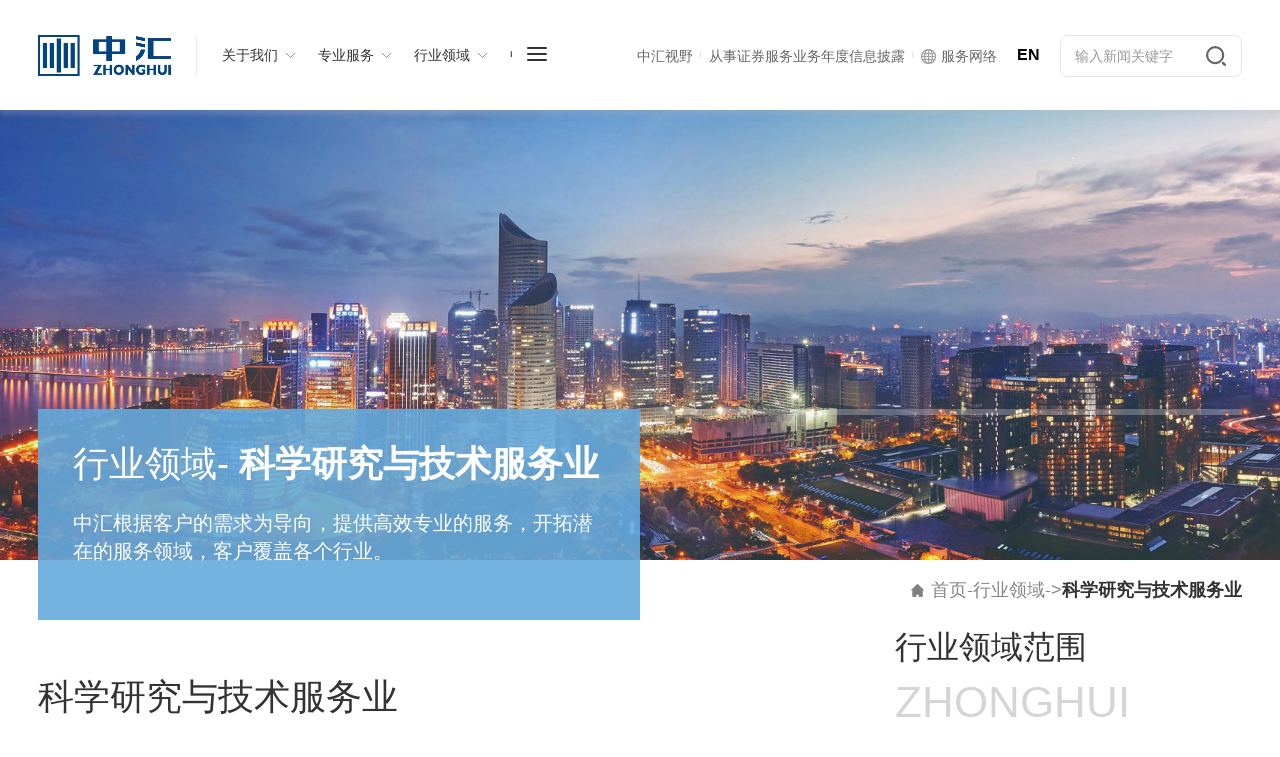

--- FILE ---
content_type: text/html; charset=UTF-8
request_url: https://zhcpa.cn/industry/list1/6.html
body_size: 41389
content:
<!DOCTYPE html>
<head>
<meta http-equiv="Content-Type" content="text/html; charset=UTF-8" />
<meta http-equiv="content-language" content="zh-CN" />
<meta name="viewport" content="width=device-width,initial-scale=1.0,user-scalable=no" />
<meta name="apple-mobile-web-app-capable" content="yes" />
<meta name="apple-mobile-web-app-status-bar-style" content="black" />
<meta name="format-detection" content="telephone=no" />
<meta name="Keywords" content="中汇,中汇会计,中汇审计,中汇会计师事务所,中汇会计师事务所（特殊普通合伙）"/>
<meta name="Description" content="中汇经过近20年的探索和积累，成为中国最具规模和影响力的专业服务机构之一，拥有财政部、证监会批准的从事证券、期货相关业务许可证资格， 以及具有国家税务总局和中国注册税务师协会批准从事税务鉴证、税务服务资格的AAAAA级大型综合性专业服务机构，由中汇会计师事务所（特殊普通合伙）、中汇税务师事务所有限公司、中汇管理咨询有限公司、中汇工程咨询有限公司等组成。"/>
<meta name="author" content="杭州博采网络科技股份有限公司-高端网站建设-http://www.bocweb.cn" />
<meta name="renderer" content="webkit">
<meta http-equiv="X-UA-Compatible" content="IE=edge">
<title>中汇-中汇会计师事务所（特殊普通合伙）</title>
<link href="https://zhcpa.cn/favicon.ico" rel="shortcut icon">
<script>
	var STATIC_URL = "https://zhcpa.cn/bocweb/";
	var GLOBAL_URL = "https://zhcpa.cn/";
	var UPLOAD_URL = "https://zhcpa.cn/upload/";
	var SITE_URL   = "https://zhcpa.cn/";
</script>
<script src="https://zhcpa.cn/bocweb/js/jQuery.js" type="text/javascript" charset="utf-8"></script><script src="https://zhcpa.cn/bocweb/js/main.js" type="text/javascript" charset="utf-8"></script><link rel="stylesheet" href="https://zhcpa.cn/bocweb/web/css/main.css" type="text/css" media="screen" charset="utf-8"><link rel="stylesheet" href="https://zhcpa.cn/bocweb/web/css/style.css" type="text/css" media="screen" charset="utf-8"></head>

<body>
	<div class="header">
	<div class="header_cen f-cb">
		<a href="https://zhcpa.cn/welcome.html" class="logo bocweb-logo"><img src="https://zhcpa.cn/bocweb/web/img/logo.png" alt=""></a>

        <div class="nav">
        	<div class="nav_box">
        		<ul>
	         		<li>
	         			<a href="https://zhcpa.cn/about.html">
	         				<span>关于我们</span>
	         				<i></i>
	         			</a>
	         			<div class="slider">
	         				<div class="slider_cen w1440">
	         					<div class="slider_box slider_box1 f-cb">
		         					<div class="txt">
			         					<a href="https://zhcpa.cn/about/intro.html">
			         						<span class="ico"></span>
			         						<span class="t">公司概况 </span>
			         					</a>
			         				</div>
			         				<div class="txt">
			         					<a href="https://zhcpa.cn/about/culture.html">
			         						<span class="ico"></span>
			         						<span class="t">企业文化 </span>
			         					</a>
			         				</div>
			         				<div class="txt">
			         					<a href="https://zhcpa.cn/about/honor.html">
			         						<span class="ico"></span>
			         						<span class="t">资质与荣誉 </span>
			         					</a>
			         				</div>
			         				<div class="txt">
			         					<a href="https://zhcpa.cn/about/team.html">
			         						<span class="ico"></span>
			         						<span class="t">专业团队 </span>
			         					</a>
			         				</div>

			         				<div class="txt">
			         					<a href="https://zhcpa.cn/about/network.html">
			         						<span class="ico"></span>
			         						<span class="t">服务网络 </span>
			         					</a>
			         				</div>
			         				<div class="txt">
			         					<a href="https://zhcpa.cn/about/display.html">
			         						<span class="ico"></span>
			         						<span class="t">客户展示 </span>
			         					</a>
			         				</div>
			         			<!-- 	<div class="txt">
			         					<a href="https://zhcpa.cn/about/practising.html">
			         						<span class="ico"></span>
			         						<span class="t">资本市场执业基本信息 </span>
			         					</a>
			         				</div> -->
		         				</div>
	         				</div>

	         			</div>
	         		</li>
	         		<li>
	         			<a href="https://zhcpa.cn/service.html">
	         				<span>专业服务</span>
	         				<i></i>
	         			</a>
	         			<div class="slider">
	         				<div class="slider_cen w1440">
	         					<div class="slider_box f-cb">
											         					<div class="txt">
			         					<a href="https://zhcpa.cn/service/audit/43.html">
			         						<span class="ico"></span>
			         						<span class="t">审  计 </span>
			         					</a>
			         				</div>
			         						         					<div class="txt">
			         					<a href="https://zhcpa.cn/service/audit/42.html">
			         						<span class="ico"></span>
			         						<span class="t">税  务 </span>
			         					</a>
			         				</div>
			         						         					<div class="txt">
			         					<a href="https://zhcpa.cn/service/audit/40.html">
			         						<span class="ico"></span>
			         						<span class="t">工程咨询 </span>
			         					</a>
			         				</div>
			         						         					<div class="txt">
			         					<a href="https://zhcpa.cn/service/audit/41.html">
			         						<span class="ico"></span>
			         						<span class="t">风险管理与IT咨询 </span>
			         					</a>
			         				</div>
			         						         					<div class="txt">
			         					<a href="https://zhcpa.cn/service/audit/76.html">
			         						<span class="ico"></span>
			         						<span class="t">创新服务与财务外包 </span>
			         					</a>
			         				</div>
			         						         					<div class="txt">
			         					<a href="https://zhcpa.cn/service/audit/83.html">
			         						<span class="ico"></span>
			         						<span class="t">走出去服务 </span>
			         					</a>
			         				</div>
			         						         				</div>
	         				</div>

	         			</div>
	         		</li>
	         		<li>
	         			<a href="https://zhcpa.cn/industry.html">
	         				<span>行业领域 </span>
	         				<i></i>
	         			</a>
	         			<div class="slider">
	         				<div class="slider_cen w1440">
	         					<div class="slider_box f-cb">
	         									         				<div class="txt">
			         					<a href="https://zhcpa.cn/industry/list1/8.html">
			         						<span class="ico"></span>
			         						<span class="t">房地产及建筑工程 </span>
			         					</a>
			         				</div>
	         									         				<div class="txt">
			         					<a href="https://zhcpa.cn/industry/list1/5.html">
			         						<span class="ico"></span>
			         						<span class="t">消费与工业产品 </span>
			         					</a>
			         				</div>
	         									         				<div class="txt">
			         					<a href="https://zhcpa.cn/industry/list1/15.html">
			         						<span class="ico"></span>
			         						<span class="t">金融服务业 </span>
			         					</a>
			         				</div>
	         									         				<div class="txt">
			         					<a href="https://zhcpa.cn/industry/list1/22.html">
			         						<span class="ico"></span>
			         						<span class="t">能源及资源 </span>
			         					</a>
			         				</div>
	         									         				<div class="txt">
			         					<a href="https://zhcpa.cn/industry/list1/23.html">
			         						<span class="ico"></span>
			         						<span class="t">医疗卫生和社会服务业 </span>
			         					</a>
			         				</div>
	         									         				<div class="txt">
			         					<a href="https://zhcpa.cn/industry/list1/6.html">
			         						<span class="ico"></span>
			         						<span class="t">科学研究与技术服务业 </span>
			         					</a>
			         				</div>
	         									         				<div class="txt">
			         					<a href="https://zhcpa.cn/industry/list1/16.html">
			         						<span class="ico"></span>
			         						<span class="t">政府及公共事务 </span>
			         					</a>
			         				</div>
	         									         				<div class="txt">
			         					<a href="https://zhcpa.cn/industry/list1/12.html">
			         						<span class="ico"></span>
			         						<span class="t">水利、环境和公共设施管理业 </span>
			         					</a>
			         				</div>
	         									         				<div class="txt">
			         					<a href="https://zhcpa.cn/industry/list1/7.html">
			         						<span class="ico"></span>
			         						<span class="t">文化、体育和娱乐业 </span>
			         					</a>
			         				</div>
	         									         				<div class="txt">
			         					<a href="https://zhcpa.cn/industry/list1/11.html">
			         						<span class="ico"></span>
			         						<span class="t">租赁和商务服务业 </span>
			         					</a>
			         				</div>
	         									         				<div class="txt">
			         					<a href="https://zhcpa.cn/industry/list1/13.html">
			         						<span class="ico"></span>
			         						<span class="t">运输与物流 </span>
			         					</a>
			         				</div>
	         									         				<div class="txt">
			         					<a href="https://zhcpa.cn/industry/list1/21.html">
			         						<span class="ico"></span>
			         						<span class="t">综合类 </span>
			         					</a>
			         				</div>
	         									         				<!-- <div class="txt">
			         					<a href="https://zhcpa.cn/industry/list.html">
			         						<span class="ico"></span>
			         						<span class="t">建筑业 </span>
			         					</a>
			         				</div>
			         				<div class="txt">
			         					<a href="https://zhcpa.cn/industry/list.html">
			         						<span class="ico"></span>
			         						<span class="t">批发和零售业 </span>
			         					</a>
			         				</div>
			         				<div class="txt">
			         					<a href="https://zhcpa.cn/industry/list.html">
			         						<span class="ico"></span>
			         						<span class="t">租赁和商务服务业 </span>
			         					</a>
			         				</div>
			         				<div class="txt">
			         					<a href="https://zhcpa.cn/industry/list.html">
			         						<span class="ico"></span>
			         						<span class="t">水利、环境和公共设施管理业 </span>
			         					</a>
			         				</div> -->
		         				</div>
	         				</div>
	         			</div>
	         		</li>
	         		<li>
	         			<a href="https://zhcpa.cn/message.html">
	         				<span>中汇视野</span>
	         				<i></i>
	         			</a>
	         			<div class="slider">
	         				<div class="slider_cen w1440">
	         					<div class="slider_box f-cb">
		         					<div class="txt">
			         					<a href="https://zhcpa.cn/message/research.html">
			         						<span class="ico"></span>
			         						<span class="t">中汇研究 </span>
			         					</a>
			         				</div>
			         				<div class="txt">
			         					<a href="https://zhcpa.cn/message/news/23.html">
			         						<span class="ico"></span>
			         						<span class="t">新闻动态 </span>
			         					</a>
			         				</div>
			         				<div class="txt">
			         					<a href="https://zhcpa.cn/message/news/24.html">
			         						<span class="ico"></span>
			         						<span class="t">行业资讯 </span>
			         					</a>
			         				</div>
			         				<div class="txt">
			         					<a href="https://zhcpa.cn/message/news/25.html">
			         						<span class="ico"></span>
			         						<span class="t">法规速递 </span>
			         					</a>
			         				</div>
			         				<div class="txt">
			         					<a href="https://zhcpa.cn/message/journal.html">
			         						<span class="ico"></span>
			         						<span class="t">电子期刊 </span>
			         					</a>
			         				</div>
		         				</div>
	         				</div>
	         			</div>
	         		</li>

	         		<li>
	         			<a href="https://zhcpa.cn/join.html">
	         				<span>加入我们</span>
	         				<i></i>
	         			</a>
	         			<div class="slider">
	         				<div class="slider_cen w1440">
	         					<div class="slider_box f-cb">
		         					<div class="txt">
			         					<a href="https://zhcpa.cn/join/life.html">
			         						<span class="ico"></span>
			         						<span class="t">汇生活 </span>
			         					</a>
			         				</div>
			         				<div class="txt">
			         					<a href="https://zhcpa.cn/join/social.html">
			         						<span class="ico"></span>
			         						<span class="t">社会招聘 </span>
			         					</a>
			         				</div>
			         				<div class="txt">
			         					<a href="https://zhcpa.cn/join1/campus/camp.html">
			         						<span class="ico"></span>
			         						<span class="t">校园招聘 </span>
			         					</a>
			         				</div>
			         				<div class="txt">
			         					<a href="https://zhcpa.zhiye.com/intern/jobs" target="_blank">
			         						<span class="ico"></span>
			         						<span class="t">实习生招聘 </span>
			         					</a>
			         				</div>
			         				<div class="txt">
			         					<a href="https://zhcpa.cn/join/friend.html">
			         						<span class="ico"></span>
			         						<span class="t">老友汇 </span>
			         					</a>
			         				</div>
		         				</div>
	         				</div>
	         			</div>
	         		</li>
	         	</ul>
        	</div>

         	<div class="push-line2">
				<span class="line line-1"></span>
				<span class="line line-2"></span>
				<span class="line line-3"></span>
			</div>
        </div>
		<div class="push-line">
			<span class="line line-1"></span>
			<span class="line line-2"></span>
			<span class="line line-3"></span>
		</div>
		<div class="header_main">
			<div class="search">
				<form action="https://zhcpa.cn/search.html">
	        	<input type="text" name="key" placeholder="输入新闻关键字" required="required">
	        	<input type="submit" value="">
				</form>
	        </div>
	        <a href="/en/" class="language">EN</a>
	        <div class="link">
	        	<a href="https://zhcpa.cn/message.html"><span>中汇视野</span></a>
				<a href="https://zhcpa.cn/about/practising.html"><span>从事证券服务业务年度信息披露</span></a>
				<a href="https://zhcpa.cn/about/network.html" class="fw"><img src="https://zhcpa.cn/bocweb/web/img/w.png" alt=""><span>服务网络</span></a>
	        </div>
		</div>

	</div>
</div>

<div class="menu_box">
	<ul class="navMobile">
		<li>
			<a href="https://zhcpa.cn/welcome.html">首页</a>
		</li>
		<li>
			<a href="javascript:;">关于我们</a>
			<div class="subnav">
				<a href="https://zhcpa.cn/about.html">关于我们</a>
				<a href="https://zhcpa.cn/about/intro.html">公司概况</a>
				<a href="https://zhcpa.cn/about/culture.html">企业文化</a>
				<a href="https://zhcpa.cn/about/honor.html">资质与荣誉</a>
				<a href="https://zhcpa.cn/about/team.html">专业团队</a>
				<a href="https://zhcpa.cn/about/network.html">服务网络</a>
				<a href="https://zhcpa.cn/about/display.html">客户展示</a>
				<a href="https://zhcpa.cn/about/practising.html">资本市场执业基本信息</a>

			</div>
		</li>
		<li>
			<a href="javascript:;">专业服务</a>
			<div class="subnav">
								<a href="https://zhcpa.cn/service/audit/43.html">审  计</a>
								<a href="https://zhcpa.cn/service/audit/42.html">税  务</a>
								<a href="https://zhcpa.cn/service/audit/40.html">工程咨询</a>
								<a href="https://zhcpa.cn/service/audit/41.html">风险管理与IT咨询</a>
								<a href="https://zhcpa.cn/service/audit/76.html">创新服务与财务外包</a>
								<a href="https://zhcpa.cn/service/audit/83.html">走出去服务</a>
							</div>
		</li>
		<li>
			<a href="javascript:;">行业领域</a>
			<div class="subnav">
				<a href="https://zhcpa.cn/industry.html">行业领域</a>
								<a href="https://zhcpa.cn/industry/list1/8.html">房地产及建筑工程</a>
								<a href="https://zhcpa.cn/industry/list1/5.html">消费与工业产品</a>
								<a href="https://zhcpa.cn/industry/list1/15.html">金融服务业</a>
								<a href="https://zhcpa.cn/industry/list1/22.html">能源及资源</a>
								<a href="https://zhcpa.cn/industry/list1/23.html">医疗卫生和社会服务业</a>
								<a href="https://zhcpa.cn/industry/list1/6.html">科学研究与技术服务业</a>
								<a href="https://zhcpa.cn/industry/list1/16.html">政府及公共事务</a>
								<a href="https://zhcpa.cn/industry/list1/12.html">水利、环境和公共设施管理业</a>
								<a href="https://zhcpa.cn/industry/list1/7.html">文化、体育和娱乐业</a>
								<a href="https://zhcpa.cn/industry/list1/11.html">租赁和商务服务业</a>
								<a href="https://zhcpa.cn/industry/list1/13.html">运输与物流</a>
								<a href="https://zhcpa.cn/industry/list1/21.html">综合类</a>
							</div>
		</li>
		<li>
			<a href="javascript:;">中汇视野</a>
			<div class="subnav">
				<a href="https://zhcpa.cn/message.html">中汇视野</a>
				<a href="https://zhcpa.cn/message/research.html">中汇研究</a>
				<a href="https://zhcpa.cn/message/news/23.html">新闻动态</a>
				<a href="https://zhcpa.cn/message/news/24.html">行业资讯</a>
				<a href="https://zhcpa.cn/message/news/25.html">法规速递</a>
				<a href="https://zhcpa.cn/message/journal.html">电子期刊</a>
			</div>
		</li>
		<li>
			<a href="javascript:;">加入我们</a>
			<div class="subnav">
				<a href="https://zhcpa.cn/join.html">加入我们</a>
				<a href="https://zhcpa.cn/join/life.html">汇生活</a>
				<a  href="https://zhcpa.cn/join/social.html">社会招聘</a>
				<a href="https://zhcpa.cn/join1/campus/camp.html">校园招聘</a>
				<a  href="https://zhcpa.zhiye.com/intern/jobs" target="_blank">实习生招聘</a>
				<!-- http://zhcpa.zhiye.com/home
				 http://zhaopin.zhcpa.cn/list-140-1.html -->
				<a href="https://zhcpa.cn/join/friend.html">老友汇</a>
			</div>
		</li>
	</ul>
</div>
<!-- 漂浮广告 -->
            

<style>
		#adbox{
		display: none;
	}
</style>
<script>
	//手机导航
	$(function(){
		$(".push-line").click(function(){
			if($(this).hasClass("currentDd")){
				$(this).removeClass("currentDd");
				$('.menu_box').removeClass('active');
				$('.header,.main,.footer').removeClass('active');
			}else{
				$(this).addClass("currentDd");
				$('.menu_box').addClass('active');
				$('.header,.main,.footer').addClass('active');

			}
		})

		$(".push-line2").click(function(){
			if($(this).hasClass("currentDd")){
				$(this).removeClass("currentDd");
				$('.nav .nav_box').removeClass('show');
				$('.header_main').removeClass('cur');
			}else{
				$(this).addClass("currentDd");
				$('.nav .nav_box').addClass('show');
				$('.header_main').addClass('cur');
			}
		})

		 $('.nav li').hover(function(){
			$(this).children('.slider').stop(false,true).slideDown(300);
		},function(){
			$(this).children('.slider').hide(0);
		})

	    $('.navMobile li>a').click(function(){
	    	if(!$(this).hasClass('show')){
	    		$('.navMobile li>a').removeClass('show');
	    		$(this).addClass('show');
	    		$('.navMobile li>a').siblings('.subnav').slideUp();
	    		$(this).siblings('.subnav').slideDown();
	    	}else{
	    		$(this).removeClass('show');
	    		$(this).siblings('.subnav').slideUp();
	    	}
	    })

	})

</script>	<div class="main service">
		<div class="banner_box">
			<div class="pic_box" style="background:url(https://zhcpa.cn/upload/2018/01/16/15160806548575dvx3g.jpg) no-repeat center center;background-size:cover;">
				<div class="txt_box f-cb">
					<div class="txt_l js-m bg2" >
						<div class="t">行业领域- <strong>科学研究与技术服务业</strong></div>
						<div class="con">
							中汇根据客户的需求为导向，提供高效专业的服务，开拓潜在的服务领域，客户覆盖各个行业。						</div>
					</div>
					<div class="txt_r"></div>
				</div>
			</div>
		</div>
		<div class="position f-cb w1440">
			<div class="position_box">
				<a href="https://zhcpa.cn/welcome.html" class="home">首页</a>-<a href="https://zhcpa.cn/welcome.html">行业领域</a>-><span>科学研究与技术服务业</span>
			</div>
		</div>
		<div class="box w1440 f-cb">
			<div class="box_l js-m">
				<div class="tit">科学研究与技术服务业</div>
				<div class="cont cont2">
					<div class="con">
						<p style="margin-top: 10px; margin-bottom: 10px;"><span style="color: rgb(127, 127, 127); font-size: 16px;">包括研究和试验发展，专业技术服务业，科技推广，应用服务业以及电信、广播电视和卫星传输服务，互联网和相关服务，软件和信息技术服务业等。</span></p><p style="margin-top: 10px; margin-bottom: 10px;"><span style="color: rgb(127, 127, 127); font-size: 16px;">不论贵公司希望获得长期的成果、调整你们的业务模型还是进入新市场领域，我们都能协助您在瞬息万变的世界落实策略。中汇掌握行之有效的方法，并有专项资源为科研和技术服务公司提供切合个别需要的审计、税务和咨询服务。我们的专业人员可以丰富的财务工作经验和行业知识，为客户制定清晰明确的战略，进而克服业务上遇到的种种难题。我们将恪尽职守地发挥专业所长，务求为客户带来最大的效益。</span></p>					</div>
					<div class="tu">
						<img src="https://zhcpa.cn/upload/2018/01/16/15160806453347on16z.jpg" alt="">
					</div>
				</div>
								<div class="customer_box">
					<div class="ti">主要客户</div>
					<div class="customer">
						<ul class="f-cb">
														<li>
								<div class="tu">
									<img src="https://zhcpa.cn/upload/2018/01/22/15166107025158ctl7m.png" alt="">
								</div>
								<div class="txt">中国移动</div>
							</li>
														<li>
								<div class="tu">
									<img src="https://zhcpa.cn/upload/2018/01/22/15166106923687aedf.jpg" alt="">
								</div>
								<div class="txt">中国电信</div>
							</li>
														<li>
								<div class="tu">
									<img src="https://zhcpa.cn/upload/2018/01/22/151661068132476yvlh.jpg" alt="">
								</div>
								<div class="txt">中国普天</div>
							</li>
														<li>
								<div class="tu">
									<img src="https://zhcpa.cn/upload/2018/01/22/151661066928497t1eu.jpg" alt="">
								</div>
								<div class="txt">中国航天科工集团</div>
							</li>
														<li>
								<div class="tu">
									<img src="https://zhcpa.cn/upload/2018/01/22/15166106466242pdow9.jpg" alt="">
								</div>
								<div class="txt">航天通信集团</div>
							</li>
														<li>
								<div class="tu">
									<img src="https://zhcpa.cn/upload/2018/01/22/15166106085018iv0ed.png" alt="">
								</div>
								<div class="txt">杭州水处理技术研究开发中心</div>
							</li>
														<li>
								<div class="tu">
									<img src="https://zhcpa.cn/upload/2018/01/22/151661058337037si2u.png" alt="">
								</div>
								<div class="txt">上海化工研究院</div>
							</li>
														<li>
								<div class="tu">
									<img src="https://zhcpa.cn/upload/2018/01/22/15166102238164zc9tu.png" alt="">
								</div>
								<div class="txt">清华控股</div>
							</li>
														<li>
								<div class="tu">
									<img src="https://zhcpa.cn/upload/2018/01/22/1516610204642m37kn.jpg" alt="">
								</div>
								<div class="txt">清华同方</div>
							</li>
														<li>
								<div class="tu">
									<img src="https://zhcpa.cn/upload/2018/01/22/15166101937513l9os8.jpg" alt="">
								</div>
								<div class="txt">阿里巴巴</div>
							</li>
														<li>
								<div class="tu">
									<img src="https://zhcpa.cn/upload/2018/01/22/15166101763702km8eh.jpg" alt="">
								</div>
								<div class="txt">博彦科技（002649）</div>
							</li>
														<li>
								<div class="tu">
									<img src="https://zhcpa.cn/upload/2018/01/22/15166101426194itu5h.jpg" alt="">
								</div>
								<div class="txt">超图软件（300036）</div>
							</li>
														<li>
								<div class="tu">
									<img src="https://zhcpa.cn/upload/2018/01/22/15166070478kn4ui.png" alt="">
								</div>
								<div class="txt">电魂网络（603258）</div>
							</li>
														<li>
								<div class="tu">
									<img src="https://zhcpa.cn/upload/2018/01/22/15166070241739koruy.png" alt="">
								</div>
								<div class="txt">麦迪科技（603990）</div>
							</li>
													</ul>
					</div>
				</div>
							</div>
			<div class="box_r js-m">
				<div class="title">
					<div class="cn">行业领域范围</div>
					<div class="en">ZHONGHUI</div>
				</div>
				<div class="txt_box">
					<ul>
												<li ><a href="https://zhcpa.cn/industry/list1/8.html">房地产及建筑工程</a></li>
												<li ><a href="https://zhcpa.cn/industry/list1/5.html">消费与工业产品</a></li>
												<li ><a href="https://zhcpa.cn/industry/list1/15.html">金融服务业</a></li>
												<li ><a href="https://zhcpa.cn/industry/list1/22.html">能源及资源</a></li>
												<li ><a href="https://zhcpa.cn/industry/list1/23.html">医疗卫生和社会服务业</a></li>
												<li class="cur"><a href="https://zhcpa.cn/industry/list1/6.html">科学研究与技术服务业</a></li>
												<li ><a href="https://zhcpa.cn/industry/list1/16.html">政府及公共事务</a></li>
												<li ><a href="https://zhcpa.cn/industry/list1/12.html">水利、环境和公共设施管理业</a></li>
												<li ><a href="https://zhcpa.cn/industry/list1/7.html">文化、体育和娱乐业</a></li>
												<li ><a href="https://zhcpa.cn/industry/list1/11.html">租赁和商务服务业</a></li>
												<li ><a href="https://zhcpa.cn/industry/list1/13.html">运输与物流</a></li>
												<li ><a href="https://zhcpa.cn/industry/list1/21.html">综合类</a></li>
											</ul>
				</div>
			</div>
		</div>
	</div>

	<div class="footer 1 bocweb-footer">
	<div class="footer_top">
		<div class="flink w1440">
			<ul class="f-cb">
				<li>
					<a href="https://zhcpa.cn/about.html" class="large">关于我们</a>
					<div class="link">

						<a href="https://zhcpa.cn/about/intro.html">公司概况</a>
						<a href="https://zhcpa.cn/about/culture.html">企业文化</a>
						<a href="https://zhcpa.cn/about/honor.html">资质与荣誉</a>
						<a href="https://zhcpa.cn/about/team.html">专业团队</a>
						<a href="https://zhcpa.cn/about/network.html">服务网络</a>
						<a href="https://zhcpa.cn/about/display.html">客户展示</a>
						<a href="https://zhcpa.cn/about/practising.html">资本市场执业基本信息</a>
					</div>
				</li>

				<li>
					<a href="https://zhcpa.cn/service.html" class="large">专业服务</a>
					<div class="link">
												<a href="https://zhcpa.cn/service/audit/43.html">审  计</a>
												<a href="https://zhcpa.cn/service/audit/42.html">税  务</a>
												<a href="https://zhcpa.cn/service/audit/40.html">工程咨询</a>
												<a href="https://zhcpa.cn/service/audit/41.html">风险管理与IT咨询</a>
												<a href="https://zhcpa.cn/service/audit/76.html">创新服务与财务外包</a>
												<a href="https://zhcpa.cn/service/audit/83.html">走出去服务</a>
											</div>
				</li>

				<li>
					<a href="https://zhcpa.cn/industry.html" class="large">行业领域</a>
					<div class="link_box f-cb">
						<div class="link2 link">
														<a href="https://zhcpa.cn/industry/list1/8.html">房地产及建筑工程</a>
														<a href="https://zhcpa.cn/industry/list1/5.html">消费与工业产品</a>
														<a href="https://zhcpa.cn/industry/list1/15.html">金融服务业</a>
														<a href="https://zhcpa.cn/industry/list1/22.html">能源及资源</a>
														<a href="https://zhcpa.cn/industry/list1/23.html">医疗卫生和社会服务业</a>
														<a href="https://zhcpa.cn/industry/list1/6.html">科学研究与技术服务业</a>
													</div>
						<div class="link2 link">
														<a href="https://zhcpa.cn/industry/list1/16.html">政府及公共事务</a>
														<a href="https://zhcpa.cn/industry/list1/12.html">水利、环境和公共设施管理业</a>
														<a href="https://zhcpa.cn/industry/list1/7.html">文化、体育和娱乐业</a>
														<a href="https://zhcpa.cn/industry/list1/11.html">租赁和商务服务业</a>
														<a href="https://zhcpa.cn/industry/list1/13.html">运输与物流</a>
														<a href="https://zhcpa.cn/industry/list1/21.html">综合类</a>
													</div>
					</div>
				</li>

				<li>
					<a href="https://zhcpa.cn/message.html" class="large">中汇视野</a>
					<div class="link">
					<a href="https://zhcpa.cn/message/research.html">中汇研究</a>
					<a href="https://zhcpa.cn/message/news/23.html">新闻动态</a>
					<a href="https://zhcpa.cn/message/news/24.html">行业资讯</a>
					<a href="https://zhcpa.cn/message/news/25.html">法规速递</a>
					<a href="https://zhcpa.cn/message/journal.html">电子期刊</a>
					</div>
				</li>
				<li>
					<a href="https://zhcpa.cn/join.html" class="large">加入我们</a>
					<div class="link">
						<a href="https://zhcpa.cn/join/life.html">汇生活</a>
						<a href="https://zhcpa.cn/join/social.html">社会招聘</a>
						<a href="https://zhcpa.cn/join1/campus/camp.html">校园招聘</a>
						<a href="https://zhcpa.zhiye.com/intern/jobs" target="_blank">实习生招聘</a>
						<!-- <a href="http://zhcpa.zhiye.com/home" target="_blank">实习生招聘</a> -->
						<a href="https://zhcpa.cn/join/friend.html">老友汇</a>
					</div>
				</li>
			</ul>
		</div>
	</div>
	<div class="footer_bot">
		<div class="footer_bot_cen w1440 f-cb">
			<div class="foot_botl">
				<div class="link">
					<a href="https://zhcpa.cn/privacy.html">隐私政策</a>
					<span></span>
					<a href="https://zhcpa.cn/privacy1.html">法律免责条款</a>
				</div>
				<div class="copyright"><a href="https://beian.miit.gov.cn/" target="_blank" style="color:#666;">京ICP备12003761号-1</a>  Copyright © 2017 <span>中汇集团</span>. All rights reserved. </div>
				<script type="text/javascript">var cnzz_protocol = (("https:" == document.location.protocol) ? " https://" : " http://");document.write(unescape("%3Cspan id='cnzz_stat_icon_1273791381'%3E%3C/span%3E%3Cscript src='" + cnzz_protocol + "s19.cnzz.com/z_stat.php%3Fid%3D1273791381%26show%3Dpic' type='text/javascript'%3E%3C/script%3E"));</script>
				<div class="powered">
					<a href="http://www.bocweb.cn" target="_blank">技术支持</a>:
					<a href="http://www.bocweb.cn" target="_blank">博采网络</a>
				</div>
			</div>
			<div class="fooot_botr">
				<div class="msg">
					<div class="wx_box f-cb">
						<div class="wx">
							<div class="ico"><img src="https://zhcpa.cn/bocweb/web/img/wx.png" alt=""></div>
							<div class="txt">
								<span>中汇审计微信</span>
								<div class="code">
									<img src="https://zhcpa.cn/upload/2022/04/22/165060857824rstf5.jpg" alt="">
									<div class="arrow"></div>
								</div>
							</div>
						</div>
						<div class="wx">
							<div class="ico"><img src="https://zhcpa.cn/bocweb/web/img/wx.png" alt=""></div>
							<div class="txt">
								<span>中汇税务微信</span>
								<div class="code">
									<img src="https://zhcpa.cn/upload/2022/04/22/16506085866k7vvf.jpg" alt="">
									<div class="arrow"></div>
								</div>
							</div>
						</div>
					</div>
					<div class="wx_box f-cb">
						<a class="sina" href="https://weibo.com/zhcpa?refer_flag=1001030102_&is_all=1" target="_blank">
							<div class="ico"><img src="https://zhcpa.cn/bocweb/web/img/sina.png" alt=""></div>
							<div class="txt"><span>中汇官方微博</span></div>
						</a>
					</div>
				</div>
				<a href="https://www.kreston.com/" style="display:block;" target="_blank" class="img">
					<img src="https://zhcpa.cn/bocweb/web/img/logo_bot002.jpg" alt="">
				</a>
				<div class="friendship">
					<div class="show f-cb">
						<div class="txt">友情链接</div>
						<div class="ico"></div>
					</div>
					<div class="hide">
												<a href="http://zhcta.cn" target="_blank" class="link1">中汇税务师事务所</a>
												<a href="http://www.tycpv.cn" target="_blank" class="link1">天源资产评估有限公司</a>
											</div>
				</div>
			</div>

		</div>
	</div>
</div>


<div class="popup_bg"></div>
<div class="popup_box popup_box1">
	<div class="close">
		<img src="https://zhcpa.cn/bocweb/web/img/close4.png" alt="">
	</div>
	<div class="t">获取即时专业信息</div>
	<div class="box">
		<form action="https://zhcpa.cn/feedback/sendpost1.html" method="post" accept-charset="utf-8" class="form-horizontal" id="frm-feedback1"><div style="display:none">
<input type="hidden" name="_scfs" value="c234cd83c9b465c790fea6f2fbc690fd" />
</div>			<div class="tit">
				<div class="name">填写个人信息ss</div>
				<div class="ds">您可以填写您本人或朋友的信息，以及时获取我们的最新资讯。(加* 为必填项 )</div>
			</div>
			<div class="input_main">
				<div class="input_group f-cb">
					<div class="input_box">
						<label for="">邮箱地址<span>*</span></label>
						<div class="input">
							<input name="email" id="email" type="text">
						</div>
					</div>
					<div class="input_box">
						<label for="">性别</label>
						<div class="input">
							<div class="sex six3">
								<div class="radio active">
									<input type="radio" name="sex" value="先生" checked="true">
									<div class="r"><span></span></div>
									<div class="n">先生</div>
								</div>
								<div class="radio">
									<input type="radio" name="sex" value="女士" id="">
									<div class="r"><span></span></div>
									<div class="n">女士</div>
								</div>
							</div>
						</div>
					</div>
				</div>
				<div class="input_group f-cb">
					<div class="input_box">
						<label for="">姓名 <span>*</span></label>
						<div class="input">
							<input name="username" id="username" type="text">
						</div>
					</div>
					<div class="input_box">
						<label for="">公司名称<span>*</span></label>
						<div class="input">
							<div class="sex">
								<input name="company" id="company" type="text">
							</div>
						</div>
					</div>
				</div>
				<div class="input_group f-cb">
					<div class="input_box">
						<label for="">联系电话  <span>*</span></label>
						<div class="input">
							<input name="tel" id="tel" type="text">
						</div>
					</div>
					<div class="input_box">
						<label for="">职位<span>*</span></label>
						<div class="input">
							<div class="sex">
								<input id="work" name="work" type="text">
							</div>
						</div>
					</div>
				</div>
				<div class="input_group f-cb">
					<div class="input_box input_box2">
						<label for="">公司地址  <span>*</span></label>
						<div class="input">
							<input id="addr" name="addr" type="text">
						</div>
					</div>
				</div>
			</div>

			<div class="model">
				<div class="tit">
					<div class="name">请选择您的需求类型</div>
					<div class="ds">加入我们的邮箱更新系统，以获取：</div>
				</div>
				<div class="list f-cb">
					<div class="li">
						<div class="txt">中汇资讯</div>
						<div class="type sex sex1">
							<div class="radio">
								<input type="radio" name="type" value="订阅">
								<div class="r"><span></span></div>
								<div class="n">订阅</div>
							</div>
							<div class="radio">
								<input type="radio" name="type" value="退订" id="">
								<div class="r"><span></span></div>
								<div class="n">退订</div>
							</div>
						</div>
					</div>
					<div class="li">
						<div class="txt">中汇税讯</div>
						<div class="type sex sex2">
							<div class="radio">
								<input type="radio" name="type2" value="订阅">
								<div class="r"><span></span></div>
								<div class="n">订阅</div>
							</div>
							<div class="radio">
								<input type="radio" name="type2" value="退订" id="">
								<div class="r"><span></span></div>
								<div class="n">退订</div>
							</div>
						</div>
					</div>
				</div>
			</div>
			<div class="des">如果您不再想要获取我们的信息，您可以登陆该栏目后在需求类型选项中选择<strong>“退订”</strong>，系统将删除您的所有个人信息。</div>

			<input type="submit" value="提交信息" class="submit">
		</form>	</div>
</div>


<script>
	$('.friendship .show').click(function(){
		$(this).siblings('.hide').slideToggle();
	})
	$('.wx_box .wx').click(function(){
		$(this).toggleClass('active');
	})


	$(document).on('click','.subscribe',function(){
		$('.popup_box1 .box').mCustomScrollbar({
			scrollbarPosition: 'outside'
		})
		$('.popup_box1,.popup_bg').addClass('active');
	})
	$('.sex .radio').click(function(){
		$(this).addClass('active').siblings().removeClass('active');
		$(this).find('input').attr('checked',true);
		$(this).siblings().find('input').attr('checked',false);
	})


	$('.popup_box1 .close').click(function(){
		$('.popup_box1,.popup_bg').removeClass('active');
	})
	$('#frm-feedback1').on('submit',function(event) {
		url =  $(this).attr('action');
		// data = $(this).serializeArray();
		var email = $('#email').val();
		var username = $('#username').val();
		var tel = $('#tel').val();
		var company = $('#company').val();
		var work = $('#work').val();
		var addr = $('#addr').val();
		// var type = $('input:radio[name="type"]:checked').val();
		// var sex = $('input:radio[name="sex"]:checked').val();
		var type=$('.sex1 .radio.active .n').text();
		var type2=$('.sex2 .radio.active .n').text();
		var sex=$('.six3 .radio.active .n').text();
		if (!type && !type2) {
			alert('请选择相关订阅！');return false;
		}
		// console.log(data);
		$.ajax({
			url: url,
			type: 'POST',
			dataType: 'json',
			data: {email:email,username:username,tel:tel,company:company,work:work,addr:addr,sex:sex,type:type,type2:type2,'_scfs' : 'c234cd83c9b465c790fea6f2fbc690fd'},
		})
		.done(function(data) {
			var status;
			if (data.status == 0) {
				$('.validate').remove();
				$('#frm-feedback input').removeClass('error');
				$('#frm-feedback textarea').removeClass('error');
				var strlist='';
				$.each(data.msg, function(putid, putv) {
					strlist+=putv+'\n';
				});
				alert(strlist);
			}else if(data.status == 1){
				alert(data.msg);
				$('.popup_box1,.popup_bg').removeClass('active');
			}else if(data.status == 2){
				alert(data.msg);
			};
		})
		// .fail(function() {
		// 	console.log("error");
		// })
		// .always(function() {
		// 	console.log("complete");
		// });
		event.preventDefault();
	});
</script>	<script src="https://zhcpa.cn/bocweb/web/js/main.js" type="text/javascript" charset="utf-8"></script></body>
</html>

<script>
	$(function(){
		scrollAni();
		$('.customer ul li .tu').height($('.customer ul li .tu').width()*(110/227)).css('line-height',$('.customer ul li .tu').height()+'px');
		$(window).resize(function(){
			$('.customer ul li .tu').height($('.customer ul li .tu').width()*(110/227)).css('line-height',$('.customer ul li .tu').height()+'px');
		})
	})
</script>

--- FILE ---
content_type: text/css
request_url: https://zhcpa.cn/bocweb/web/css/style.css
body_size: 275987
content:
a,
select,
textarea,
input,
button,
html,
body,
div,
ul,
li {
	tap-highlight-color: transparent !important;
	outline: none;
}

.swiper-slide {
	min-height: 0 !important;
}

body {
	overflow: hidden;
}

@keyframes move {
	0% {
		bottom: -50px;
		filter: alpha(opacity=0);
		opacity: 0;
	}

	100% {
		bottom: 0;
		filter: alpha(opacity=100);
		opacity: 1;
	}
}

@keyframes flipInX {
	0% {
		transform: perspective(400px) rotateX(90deg);
		opacity: 0;
	}

	40% {
		transform: perspective(400px) rotateX(-10deg);
	}

	70% {
		transform: perspective(400px) rotateX(10deg);
	}

	100% {
		transform: perspective(400px) rotateX(0deg);
		opacity: 1;
	}
}

.ellipsis,
.main.service .box .box_l .customer_box .customer ul li .txt,
.main.message .message_box .message_r .box2 .list ul li a,
.main.message .detail .page_box .left2 a,
.main.message .information_box .il .ins ul li .cont a .ti {
	overflow: hidden;
	text-overflow: ellipsis;
	white-space: nowrap;
}

.w1440 {
	width: 1440px;
	margin: 0 auto;
}

@media (max-width: 1460px) {
	.w1440 {
		width: 94%;
	}
}

::-webkit-input-placeholder {
	color: #999 !important;
}

:-moz-placeholder {
	color: #999 !important;
}

::-moz-placeholder {
	color: #999 !important;
}

:-ms-input-placeholder {
	color: #999 !important;
}

@media (min-width: 1024px) {

	.top,
	.tit_box,
	.main.about .ab .title,
	.classification,
	.main.welcome .news_main,
	.main.welcome .service_box .box,
	.main.welcome .contact_box .container,
	.main.privacy .privacy_box,
	.main.about .team_box,
	.main.about .case,
	.main.about .block,
	.main.about .ab .box .box_l,
	.main.about .ab .box .box_r,
	.main.about .cul_box ul li,
	.main.about .cul_box .resp .tit,
	.main.about .honor_box,
	.main.about .honor_main,
	.main.about .team,
	.main.about .contact,
	.main.about .network,
	.main.about .contact_box,
	.main.about .container,
	.main.service .service_box ul li,
	.main.service .team_box .tit,
	.main.service .team_box .list_box,
	.main.industry .industry_box ul li,
	.main.message .message_box,
	.main.message .news_box ul li,
	.main.message .detail,
	.main.message .journal_box ul li,
	.main.join .txt_b,
	.main.join .box,
	.main.join .container,
	.main.join .friend_box .pic,
	.main.join .friend_box .friend_txt,
	.main.join .social_box .cont,
	.main.join .recuirt_box ul li,
	.main.join .other_box,
	.main.join .campus_box,
	.main.join .campus_list,
	.main.join .why,
	.main.join .problem,
	.main.join .cotainer_box ul li,
	.page {
		transform: translateY(50px);
		filter: alpha(opacity=0);
		opacity: 0;
	}

	.top.animate,
	.animate.tit_box,
	.main.about .ab .animate.title,
	.animate.classification,
	.main.welcome .animate.news_main,
	.main.welcome .service_box .animate.box,
	.main.welcome .contact_box .animate.container,
	.main.privacy .animate.privacy_box,
	.main.about .animate.team_box,
	.main.about .animate.case,
	.main.about .animate.block,
	.main.about .ab .box .animate.box_l,
	.main.about .ab .box .animate.box_r,
	.main.about .cul_box ul li.animate,
	.main.about .cul_box .resp .animate.tit,
	.main.about .animate.honor_box,
	.main.about .animate.honor_main,
	.main.about .animate.team,
	.main.about .animate.contact,
	.main.about .animate.network,
	.main.about .animate.contact_box,
	.main.about .animate.container,
	.main.service .service_box ul li.animate,
	.main.service .team_box .animate.tit,
	.main.service .team_box .animate.list_box,
	.main.industry .industry_box ul li.animate,
	.main.message .animate.message_box,
	.main.message .news_box ul li.animate,
	.main.message .animate.detail,
	.main.message .journal_box ul li.animate,
	.main.join .animate.txt_b,
	.main.join .animate.box,
	.main.join .animate.container,
	.main.join .friend_box .animate.pic,
	.main.join .friend_box .animate.friend_txt,
	.main.join .social_box .animate.cont,
	.main.join .recuirt_box ul li.animate,
	.main.join .animate.other_box,
	.main.join .animate.campus_box,
	.main.join .animate.campus_list,
	.main.join .animate.why,
	.main.join .animate.problem,
	.main.join .cotainer_box ul li.animate,
	.animate.page {
		transform: translateY(0px);
		filter: alpha(opacity=100);
		opacity: 1;
	}
}

@media (min-width: 1024px) {

	.left,
	.main.about .about_box ul li,
	.main.about .cul_box .resp .re_box .res_l,
	.main.about .cul_box .resp .re_box .tu,
	.main.service .box .box_r,
	.main.message .information_box .ir,
	.main.join .summer_box .tu {
		transform: translateX(50px);
		filter: alpha(opacity=0);
		opacity: 0;
	}

	.left.animate,
	.main.about .about_box ul li.animate,
	.main.about .cul_box .resp .re_box .animate.res_l,
	.main.about .cul_box .resp .re_box .animate.tu,
	.main.service .box .animate.box_r,
	.main.message .information_box .animate.ir,
	.main.join .summer_box .animate.tu {
		transform: translateX(0px);
		filter: alpha(opacity=100);
		opacity: 1;
	}
}

@media (min-width: 1024px) {

	.right,
	.main.service .box .box_l,
	.main.message .information_box .il,
	.main.join .summer_box .cont {
		transform: translateX(-50px);
		filter: alpha(opacity=0);
		opacity: 0;
	}

	.right.animate,
	.main.service .box .animate.box_l,
	.main.message .information_box .animate.il,
	.main.join .summer_box .animate.cont {
		transform: translateX(0px);
		filter: alpha(opacity=100);
		opacity: 1;
	}
}

.ti_fz,
.main.about .block .cont .t,
.main.about .honor_box .tit,
.main.about .honor_main .honor_l .tit,
.main.about .team .tit,
.main.about .contact .tit,
.main.about .network .tit,
.main.about .contact_box .tit,
.main.service .service_box ul li a .cont .conn .tab .tab_cell .t,
.main.service .box .box_l .contact .tit {
	font-size: 30px;
	line-height: 46px;
}

.ti_fz span,
.main.about .block .cont .t span,
.main.about .honor_box .tit span,
.main.about .honor_main .honor_l .tit span,
.main.about .team .tit span,
.main.about .contact .tit span,
.main.about .network .tit span,
.main.about .contact_box .tit span,
.main.service .service_box ul li a .cont .conn .tab .tab_cell .t span,
.main.service .box .box_l .contact .tit span {
	margin-left: 10px;
	color: #999;
	display: inline-block;
	vertical-align: middle;
	filter: alpha(opacity=50);
	opacity: 0.5;
}

@media (max-width: 1460px) {

	.ti_fz,
	.main.about .block .cont .t,
	.main.about .honor_box .tit,
	.main.about .honor_main .honor_l .tit,
	.main.about .team .tit,
	.main.about .contact .tit,
	.main.about .network .tit,
	.main.about .contact_box .tit,
	.main.service .service_box ul li a .cont .conn .tab .tab_cell .t,
	.main.service .box .box_l .contact .tit {
		font-size: 26px;
		line-height: 40px;
	}
}

@media (max-width: 1024px) {

	.ti_fz,
	.main.about .block .cont .t,
	.main.about .honor_box .tit,
	.main.about .honor_main .honor_l .tit,
	.main.about .team .tit,
	.main.about .contact .tit,
	.main.about .network .tit,
	.main.about .contact_box .tit,
	.main.service .service_box ul li a .cont .conn .tab .tab_cell .t,
	.main.service .box .box_l .contact .tit {
		font-size: 22px;
		line-height: 36px;
	}
}

@media (max-width: 500px) {

	.ti_fz span,
	.main.about .block .cont .t span,
	.main.about .honor_box .tit span,
	.main.about .honor_main .honor_l .tit span,
	.main.about .team .tit span,
	.main.about .contact .tit span,
	.main.about .network .tit span,
	.main.about .contact_box .tit span,
	.main.service .service_box ul li a .cont .conn .tab .tab_cell .t span,
	.main.service .box .box_l .contact .tit span {
		display: block;
		margin-left: 0;
	}
}

.swiper_classification {
	width: 100%;
	height: 60px;
	display: none;
	margin-top: 40px;
	border-bottom: 1px solid #e6e5e5;
}

@media (max-width: 1024px) {
	.swiper_classification {
		display: block;
	}
}

.swiper_classification .swiper-container .swiper-wrapper .swiper-slide {
	width: auto;
}

.swiper_classification .swiper-container .swiper-wrapper .swiper-slide.active a .txt {
	color: #004098;
}

.swiper_classification .swiper-container .swiper-wrapper .swiper-slide.active a .bg {
	transform: scaleX(1);
}

.swiper_classification .swiper-container .swiper-wrapper .swiper-slide a {
	display: block;
	padding: 0 30px;
	position: relative;
}

.swiper_classification .swiper-container .swiper-wrapper .swiper-slide a .txt {
	font-size: 16px;
	line-height: 60px;
	color: #333;
	transition: all 0.38s cubic-bezier(0.4, 0, 0.2, 1);
}

.swiper_classification .swiper-container .swiper-wrapper .swiper-slide a .bg {
	width: 100%;
	height: 2px;
	background: #004098;
	position: absolute;
	bottom: -1px;
	left: 0;
	display: block;
	transition: transform 0.38s cubic-bezier(0.4, 0, 0.2, 1);
	transform: scaleX(0);
}

@media (max-width: 600px) {
	.swiper_classification {
		height: 50px;
	}

	.swiper_classification .swiper-container .swiper-wrapper .swiper-slide a {
		padding: 0 15px;
	}

	.swiper_classification .swiper-container .swiper-wrapper .swiper-slide a .txt {
		font-size: 16px;
		line-height: 50px;
	}
}

.tit_box,
.main.about .ab .title {
	font-size: 40px;
	line-height: 56px;
	color: #004098;
	transition: all 0.5s;
}

.tit_box span,
.main.about .ab .title span {
	text-transform: uppercase;
	font-size: 48px;
	line-height: 56px;
	color: #999;
	font-family: Arial;
	filter: alpha(opacity=50);
	opacity: 0.5;
	display: inline-block;
	vertical-align: middle;
	margin-left: 10px;
}

@media (max-width: 1460px) {

	.tit_box,
	.main.about .ab .title {
		font-size: 38px;
		line-height: 50px;
	}

	.tit_box span,
	.main.about .ab .title span {
		font-size: 44px;
		line-height: 50px;
	}
}

@media (max-width: 1024px) {

	.tit_box,
	.main.about .ab .title {
		font-size: 30px;
		line-height: 40px;
	}

	.tit_box span,
	.main.about .ab .title span {
		font-size: 34px;
		line-height: 40px;
	}
}

@media (max-width: 500px) {

	.tit_box,
	.main.about .ab .title {
		font-size: 26px;
		line-height: 36px;
	}

	.tit_box span,
	.main.about .ab .title span {
		font-size: 28px;
		line-height: 36px;
		display: block;
		margin-left: 0;
	}
}

.classification {
	overflow: hidden;
	clear: both;
	margin-top: 20px;
	transition: all 0.5s;
	position: relative;
}

.classification .subscribe {
	display: block;
	width: 15.7%;
	height: 66px;
	background: #004098;
	position: absolute;
	right: 0;
	top: 0;
	text-align: center;
}

.classification .subscribe .ico {
	width: 23px;
	height: 23px;
	background: url(../img/d.png) no-repeat;
	display: inline-block;
	margin: 0 8px;
	vertical-align: middle;
}

.classification .subscribe .txt {
	font-size: 20px;
	line-height: 66px;
	color: #fff;
	display: inline-block;
	margin: 0 8px;
	vertical-align: middle;
}

.classification ul {
	width: 110%;
}

.classification ul li {
	float: left;
	width: 12%;
	height: 66px;
	margin-right: 1%;
}

.classification ul li.cur a .bg {
	transform: scaleY(1);
	transform-origin: left center;
}

.classification ul li.cur a .txt {
	border-color: #65AADD;
	color: #fff;
	font-weight: bold;
}

@media (min-width: 1024px) {
	.classification ul li:hover a .bg {
		transform: scaleX(1);
		transform-origin: left center;
	}

	.classification ul li:hover a .txt {
		border-color: #65AADD;
		color: #fff;
		font-weight: bold;
	}
}

.classification ul li a {
	display: block;
	height: 100%;
	position: relative;
}

.classification ul li a .bg {
	width: 100%;
	height: 100%;
	position: absolute;
	left: 0;
	top: 0;
	transition: transform 340ms ease-in-out;
	background: #65AADD;
	transform-origin: right center;
	transform: scaleX(0);
}

.classification ul li a .txt {
	font-size: 20px;
	line-height: 66px;
	color: #333;
	border: 1px solid #c1bfbf;
	text-align: center;
	transition: 340ms ease-in-out;
	box-sizing: border-box;
	width: 100%;
	position: relative;
	z-index: 10;
	height: 100%;
}

@media (max-width: 1460px) {
	.classification ul li {
		height: 60px;
	}

	.classification ul li a .txt {
		font-size: 20px;
		line-height: 60px;
	}

	.classification .subscribe {
		height: 60px;
	}

	.classification .subscribe .txt {
		font-size: 20px;
		line-height: 60px;
	}
}

@media (max-width: 1200px) {
	.classification.classification2 ul li {
		height: 54px;
	}

	.classification.classification2 ul li a .txt {
		font-size: 16px;
		line-height: 50px;
	}

	.classification.classification2 .subscribe {
		height: 54px;
	}

	.classification.classification2 .subscribe .ico {
		margin: 0 3px;
	}

	.classification.classification2 .subscribe .txt {
		font-size: 18px;
		line-height: 54px;
		margin: 0 3px;
	}

	.classification ul li {
		height: 50px;
	}

	.classification ul li a .txt {
		font-size: 16px;
		line-height: 50px;
	}
}

@media (max-width: 1024px) {
	.classification {
		display: none;
	}
}

.header {
	width: 100%;
	height: 110px;
	transition: transform 0.5s;
	background: #fff;
	position: fixed;
	left: 0;
	top: 0;
	z-index: 100;
	box-shadow: 0 5px 5px rgba(186, 186, 186, 0.25);
}

.header.active {
	transform: translateX(-390px);
}

@media (max-width: 500px) {
	.header.active {
		transform: translateX(-200px);
	}
}

@media (max-width: 1024px) {
	.header {
		height: 60px;
		background: #fff;
	}
}

.header .header_cen {
	width: 1820px;
	height: 100%;
	margin: 0 auto;
}

.header .header_cen .push-line {
	overflow: hidden;
	width: 32px;
	height: 60px;
	cursor: pointer;
	float: right;
	position: relative;
	display: none;
	transition: all 0.3s cubic-bezier(0.445, 0.145, 0.355, 1);
}

@media (max-width: 1024px) {
	.header .header_cen .push-line {
		display: block;
	}
}

.header .header_cen .push-line span {
	height: 2px;
	background: #004098;
	display: block;
	position: absolute;
	width: 100%;
	display: block;
	z-index: 5;
	top: 18px;
	left: 50%;
	margin: 0px 0px 0px -16px;
	transform-origin: center;
	transition: all 0.8s cubic-bezier(0.19, 1, 0.22, 1) 0s;
}

.header .header_cen .push-line span.line-2 {
	top: 28px;
}

.header .header_cen .push-line span.line-3 {
	top: 38px;
}

.header .header_cen .push-line.currentDd .line-1 {
	transform: rotate(225deg);
	top: 30px;
}

.header .header_cen .push-line.currentDd .line-2 {
	opacity: 0;
	left: -100%;
}

.header .header_cen .push-line.currentDd .line-3 {
	top: 30px;
	transform: rotate(-225deg);
}

.header .header_cen .logo {
	line-height: 110px;
	float: left;
	margin-right: 55px;
	display: block;
}

.header .header_cen .logo img {
	border-right: 1px solid #eaeaea;
	padding-right: 55px;
}

.header .header_cen .header_main {
	float: right;
	transition: all 0.3s .6s;

}

.header .header_cen .header_main.cur {
	filter: alpha(opacity=0);
	opacity: 0;
	transition: all 0s;

}

.header .header_cen .nav {
	float: left;
	height: 100%;
}

.header .header_cen .nav .push-line2 {
	overflow: hidden;
	width: 30px;
	height: 30px;
	margin-left: 35px;
	cursor: pointer;
	float: left;
	margin-top: 38px;
	position: relative;
	transition: all 0.3s cubic-bezier(0.445, 0.145, 0.355, 1);
}

@media (max-width: 1024px) {
	.header .header_cen .nav .push-line2 {
		display: block;
	}
}

.header .header_cen .nav .push-line2 span {
	height: 2px;
	background: #333;
	display: block;
	position: absolute;
	width: 20px;
	display: block;
	z-index: 5;
	top: 9px;
	left: 50%;
	margin: 0px 0px 0px -10px;
	transform-origin: center;
	border-radius: 3px;
	transition: all 0.5s cubic-bezier(0.19, 1, 0.22, 1) 0s;
}

.header .header_cen .nav .push-line2 span.line-2 {
	top: 15px;
}

.header .header_cen .nav .push-line2 span.line-3 {
	top: 21px;
}

.header .header_cen .nav .push-line2.currentDd .line-1 {
	transform: rotate(225deg);
	top: 16px;
}

.header .header_cen .nav .push-line2.currentDd .line-2 {
	opacity: 0;
	left: -100%;
}

.header .header_cen .nav .push-line2.currentDd .line-3 {
	top: 16px;
	transform: rotate(-225deg);
}

.header .header_cen .nav .nav_box {
	overflow: hidden;
	float: left;
	width: 385px;
	transition: all 0.5s cubic-bezier(0.445, 0.145, 0.355, 1);
}

.header .header_cen .nav .nav_box.show {
	width: 650px;
}

.header .header_cen .nav .nav_box ul {
	height: 100%;
	width: 650px;
}

.header .header_cen .nav .nav_box ul.show {
	width: 100%;
}

.header .header_cen .nav .nav_box ul li {
	height: 100%;
	float: left;
	margin-right: 27px;
	padding-right: 8px;
}

.header .header_cen .nav .nav_box ul li>a {
	height: 100%;
	display: inline-block;
position: relative;
z-index: 0;
}

@media (min-width: 1024px) {
	.header .header_cen .nav .nav_box ul li>a:hover span {
		color: #004098;
	}

	.header .header_cen .nav .nav_box ul li>a:hover i {
		background: url(../img/x2.png) no-repeat;
	}
}

.header .header_cen .nav .nav_box ul li>a span {
	display: inline-block;
	vertical-align: middle;
	font-size: 18px;
	line-height: 110px;
	color: #333;
	transition: all 0.3s;
}

.header .header_cen .nav .nav_box ul li>a i {
	display: inline-block;
	vertical-align: middle;
	transition: all 0.3s;
	width: 9px;
	height: 5px;
	margin-left: 10px;
	background: url(../img/x.png) no-repeat;
}

.header .header_cen .nav .nav_box ul li .slider {
	width: 100%;
	height: auto;
	position: absolute;
	left: 0;
	top: 110px;
	display: none;
	background: #f3f3f3;
	border-top: 1px solid #f3f3f3;
}

.header .header_cen .nav .nav_box ul li .slider .slider_cen {
	padding-bottom: 45px;
}

.header .header_cen .nav .nav_box ul li .slider .slider_cen .slider_box {
	width: 72%;
	padding: 0 40px;
	box-sizing: border-box;
}

.header .header_cen .nav .nav_box ul li .slider .slider_cen .slider_box .txt:nth-child(2),
.header .header_cen .nav .nav_box ul li .slider .slider_cen .slider_box .txt:nth-child(3n+2) {
	box-sizing: border-box;
}

.header .header_cen .nav .nav_box ul li .slider .slider_cen .slider_box .txt {
	width: 33.3%;
	float: left;
	margin-top: 35px;
	margin-bottom: 10px;
	padding: 0 5px;
	box-sizing: border-box;
}

.header .header_cen .nav .nav_box ul li .slider .slider_cen .slider_box1 .txt {
	width: 33.3%;
}

.header .header_cen .nav .nav_box ul li .slider .slider_cen .slider_box .txt a {
	padding-left: 8px;
	padding-right: 20px;
	display: inline-block;
	border-bottom: 1px solid #e7e7e7;
}

.header .header_cen .nav .nav_box ul li .slider .slider_cen .slider_box .txt a:hover .ico {
	background: url(../img/more.png) no-repeat;
}

.header .header_cen .nav .nav_box ul li .slider .slider_cen .slider_box .txt a:hover .t {
	color: #004098;
}

.header .header_cen .nav .nav_box ul li .slider .slider_cen .slider_box .txt a .ico {
	display: inline-block;
	width: 4px;
	transition: all 0.3s;
	height: 9px;
	background: url(../img/more.png) no-repeat;
	vertical-align: middle;
	margin: 0 3px;
}

.header .header_cen .nav .nav_box ul li .slider .slider_cen .slider_box .txt a .t {
	font-size: 16px;
	line-height: 32px;
	transition: all 0.3s;
	margin: 0 3px;
	color: #004098;
}

@media (max-width: 1460px) {
	.header .header_cen .nav .nav_box ul li .slider .slider_cen .slider_box {
		padding: 0;
	}

	.header .header_cen .nav .nav_box ul li .slider .slider_cen .slider_box .txt a .t {
		font-size: 14px;
		line-height: 28px;
	}
}

@media (max-width: 1200px) {
	.header .header_cen .nav .nav_box ul li .slider .slider_cen .slider_box {
		width: 84%;
	}

	.header .header_cen .nav .nav_box ul li .slider .slider_cen .slider_box .txt a .t {
		font-size: 14px;
		line-height: 28px;
	}
}

.header .header_cen .link {
	float: right;
	font-size: 0;
	padding-top: 40px;
}

.header .header_cen .link a:last-child {
	background: none;
	padding-right: 0;
}

.header .header_cen .link a {
	font-size: 18px;
	line-height: 30px;
	color: #666;
	display: inline-block;
	padding: 0 14px;
	transition: all 0.3s;
	background: url(../img/line.png) no-repeat right center;
}

@media (min-width: 1024px) {
	.header .header_cen .link a:hover {
		color: #004098;
	}
}

.header .header_cen .link a img {
	display: inline-block;
	vertical-align: middle;
	margin-right: 15px;
}

.header .header_cen .link a span {
	display: inline-block;
	vertical-align: middle;
}

.header .header_cen .language {
	float: right;
	font-size: 18px;
	line-height: 30px;
	color: #000;
	font-weight: bold;
	padding-top: 40px;
	margin: 0 30px;
}

@media (min-width: 1024px) {
	.header .header_cen .language:hover {
		color: #004098;
	}
}

.header .header_cen .search {
	width: 220px;
	height: 40px;
	border: 1px solid #e6e5e5;
	border-radius: 8px;
	float: right;
	margin-top: 35px;
}

.header .header_cen .search input[type="text"] {
	width: 180px;
	height: 40px;
	float: left;
	display: block;
	font-size: 16px;
	line-height: 40px;
	color: #999;
	border-radius: 8px;
	border: none;
	padding: 0;
	text-indent: 1em;
}

.header .header_cen .search input[type="submit"] {
	width: 20px;
	height: 40px;
	background: url(../img/search.png) no-repeat center center;
	display: block;
	margin-left: 5px;
	float: left;
	border: none;
}

@media (max-width: 1840px) {
	.header .header_cen {
		width: 94%;
	}

	.header .header_cen .logo {
		margin-right: 40px;
	}

	.header .header_cen .logo img {
		padding-right: 40px;
	}
}

@media (max-width: 1630px) {
	.header .header_cen .nav .push-line2 {
		margin-left: 25px;
	}

	.header .header_cen .nav .nav_box {
		width: 355px;
	}

	.header .header_cen .nav .nav_box.show {
		width: 600px;
	}

	.header .header_cen .nav .nav_box ul {
		height: 100%;
		width: 600px;
	}

	.header .header_cen .nav .nav_box ul li {
		margin-right: 25px;
	}

	.header .header_cen .nav .nav_box ul li>a {
		height: 100%;
		display: inline-block;
	}
}

@media (max-width: 1630px) and (min-width: 1024px) {
	.header .header_cen .nav .nav_box ul li>a:hover span {
		color: #004098;
	}

	.header .header_cen .nav .nav_box ul li>a:hover i {
		background: url(../img/x2.png) no-repeat;
	}
}

@media (max-width: 1630px) {
	.header .header_cen .nav .nav_box ul li>a span {
		display: inline-block;
		vertical-align: middle;
		font-size: 18px;
		line-height: 110px;
		color: #333;
		transition: all 0.3s;
	}

	.header .header_cen .nav .nav_box ul li>a i {
		display: inline-block;
		vertical-align: middle;
		transition: all 0.3s;
		width: 9px;
		height: 5px;
		margin-left: 10px;
		background: url(../img/x.png) no-repeat;
	}
}

@media (max-width: 1580px) {
	.header .header_cen .nav .push-line2 {
		margin-left: 10px;
	}

	.header .header_cen .nav .nav_box {
		width: 321px;
	}

	.header .header_cen .nav .nav_box.show {
		width: 580px;
	}

	.header .header_cen .nav .nav_box ul {
		height: 100%;
		width: 580px;
	}

	.header .header_cen .nav .nav_box ul li {
		margin-right: 25px;
	}

	.header .header_cen .nav .nav_box ul li>a span {
		font-size: 16px;
		line-height: 110px;
	}

	.header .header_cen .nav .nav_box ul li>a i {
		margin-left: 5px;
	}

	.header .header_cen .link a {
		font-size: 16px;
		line-height: 30px;
	}

	.header .header_cen .language {
		font-size: 16px;
		line-height: 30px;
		margin: 0 30px;
	}

	.header .header_cen .search {
		width: 180px;
	}

	.header .header_cen .search input[type="text"] {
		width: 140px;
		font-size: 14px;
	}
}

@media (max-width: 1400px) {
	.header .header_cen .logo {
		margin-right: 25px;
	}

	.header .header_cen .logo img {
		padding-right: 25px;
	}

	.header .header_cen .nav .push-line2 {
		margin-left: 10px;
	}

	.header .header_cen .nav .nav_box {
		width: 290px;
	}

	.header .header_cen .nav .nav_box.show {
		width: 530px;
	}

	.header .header_cen .nav .nav_box ul {
		height: 100%;
		width: 530px;
	}
	
	.header .header_cen .nav .nav_box ul li {
		margin-right: 15px;
	}

	.header .header_cen .nav .nav_box ul li>a i {
		margin-left: 5px;
	}

	.header .header_cen .link a {
		padding: 0 8px;
	}

	.header .header_cen .link a img {
		margin-right: 5px;
	}

	.header .header_cen .language {
		margin: 0 20px;
	}

	.header .header_cen .search {
		width: 180px;
	}

	.header .header_cen .search input[type="text"] {
		width: 140px;
		font-size: 14px;
	}
}
@media (max-width: 1280px) {
	.header .header_cen .nav .nav_box ul li>a span{
		font-size: 14px;
	}
	
	.header .header_cen .link a {
	font-size: 14px;
	}

}
@media (max-width: 1240px) {
	
	.header .header_cen .link a {
		display: none;
	}

	.header .header_cen .link a.fw {
		display: block;
	}
}
@media (max-width: 1200px) {
	.header .header_cen .logo {
		margin-right: 25px;
	}

	.header .header_cen .logo img {
		padding-right: 25px;
	}

	.header .header_cen .nav .push-line2 {
		margin-left: 10px;
	}

	.header .header_cen .nav .nav_box {
		width: 290px;
	}

	.header .header_cen .nav .nav_box.show {
		width: 530px;
	}

	.header .header_cen .nav .nav_box ul {
		height: 100%;
		width: 530px;
	}

	.header .header_cen .nav .nav_box ul li {
		margin-right: 15px;
	}

	.header .header_cen .nav .nav_box ul li>a i {
		margin-left: 5px;
	}

	.header .header_cen .link a {
		display: none;
	}

	.header .header_cen .link a.fw {
		display: block;
	}

	.header .header_cen .language {
		margin: 0 20px;
	}
}

@media (max-width: 1024px) {
	.header {
		height: 60px;
	}

	.header .header_cen .logo {
		line-height: 60px;
	}

	.header .header_cen .logo img {
		height: 30px;
		width: auto;
		border: none;
		padding-right: 0;
	}

	.header .header_cen .nav {
		display: none;
	}

	.header .header_cen .link {
		display: none;
	}

	.header .header_cen .search {
		display: none;
	}

	.header .header_cen .header_main {
		padding-right: 20px;
	}

	.header .header_cen .language {
		line-height: 60px;
		padding: 0;
		margin: 0;
		font-size: 16px;
	}
}

.banner_box .pic_box {
	width: 100%;
	height: 450px;
	position: relative;
}

@media (max-width: 1024px) {
	.banner_box .pic_box {
		height: 400px;
	}
}

@media (max-width: 600px) {
	.banner_box .pic_box {
		height: 220px;
	}
}

.banner_box .pic_box .txt_box {
	width: 1440px;
	position: absolute;
	bottom: -60px;
	z-index: 20;
	left: 50%;
	margin-left: -720px;
}

.banner_box .pic_box .txt_box .txt_l {
	width: 50%;
	float: left;
	padding: 40px 45px 65px 45px;
	box-sizing: border-box;
	background: rgba(0,64,152,.9);
}

.banner_box .pic_box .txt_box .txt_l.bg2 {
	background: rgba(101,170,221,.9);
}

.banner_box .pic_box .txt_box .txt_l.bg2 .t {
	font-weight: normal;
}

.banner_box .pic_box .txt_box .txt_l.bg3 {
	background: rgba(101,170,221, .9);
}

.banner_box .pic_box .txt_box .txt_l.bg3 .t {
	font-weight: normal;
}

@media (min-width: 1024px) {
	.banner_box .pic_box .txt_box .txt_l.animate {
		animation: flipInX .6s ease forwards;
	}
}

.banner_box .pic_box .txt_box .txt_l .t {
	font-size: 40px;
	line-height: 58px;
	color: #fff;
	font-weight: bold;
}

.banner_box .pic_box .txt_box .txt_l .con {
	font-size: 20px;
	line-height: 30px;
	color: #fff;
	margin-top: 25px;
	font-family: Arial, "Microsoft Yahei";
}

.banner_box .pic_box .txt_box .txt_r {
	width: 47%;
	height: 6px;
	float: right;
	background: url(../img/line3.png) no-repeat;
	background-size: cover;
}

@media (max-width: 1460px) {
	.banner_box .pic_box .txt_box {
		width: 94%;
		margin-left: -47%;
	}

	.banner_box .pic_box .txt_box .txt_l {
		padding: 30px 35px 55px 35px;
	}

	.banner_box .pic_box .txt_box .txt_l .t {
		font-size: 36px;
		line-height: 50px;
	}

	.banner_box .pic_box .txt_box .txt_l .con {
		font-size: 20px;
		line-height: 28px;
		margin-top: 20px;
	}
}

@media (max-width: 1024px) {
	.banner_box .pic_box .txt_box {
		bottom: -40px;
	}

	.banner_box .pic_box .txt_box .txt_l {
		padding: 20px 25px 45px 25px;
	}

	.banner_box .pic_box .txt_box .txt_l .t {
		font-size: 32px;
		line-height: 46px;
	}

	.banner_box .pic_box .txt_box .txt_l .con {
		font-size: 16px;
		line-height: 24px;
		margin-top: 16px;
	}

	.banner_box .pic_box .txt_box .txt_r {
		height: 4px;
	}
}

@media (max-width: 850px) {
	.banner_box .pic_box .txt_box {
		bottom: -30px;
	}

	.banner_box .pic_box .txt_box .txt_l {
		width: 70%;
		padding: 15px 15px 25px 15px;
	}

	.banner_box .pic_box .txt_box .txt_l .t {
		font-size: 32px;
		line-height: 46px;
	}

	.banner_box .pic_box .txt_box .txt_l .con {
		font-size: 16px;
		line-height: 24px;
		margin-top: 16px;
	}

	.banner_box .pic_box .txt_box .txt_r {
		display: none;
	}
}

@media (max-width: 500px) {
	.banner_box .pic_box .txt_box {
		bottom: -30px;
	}

	.banner_box .pic_box .txt_box .txt_l {
		width: 90%;
		padding: 15px;
	}

	.banner_box .pic_box .txt_box .txt_l .t {
		font-size: 24px;
		line-height: 36px;
	}

	.banner_box .pic_box .txt_box .txt_l .con {
		font-size: 14px;
		line-height: 24px;
		margin-top: 5px;
	}

	.banner_box .pic_box .txt_box .txt_r {
		display: none;
	}
}

.position {
	text-align: right;
	padding-left: 50%;
	position: relative;
	z-index: 30;
	box-sizing: border-box;
}

.position .position_box {
	font-size: 18px;
	line-height: 60px;
	color: #868686;
}

.position .position_box a {
	color: #868686;
}

.position .position_box a.home {
	background: url(../img/home.png) no-repeat left center;
	padding-left: 20px;
}

@media (min-width: 1024px) {
	.position .position_box a:hover {
		color: #004098;
	}
}

.position .position_box span {
	color: #333;
	font-weight: bold;
}

@media (max-width: 1024px) {
	.position {
		display: none;
	}
}

.main {
	transition: all 0.5s;
	padding-top: 110px;
}

@media (max-width: 1024px) {
	.main {
		padding-top: 60px;
	}
}

.main.active {
	transform: translateX(-390px);
}

@media (max-width: 500px) {
	.main.active {
		transform: translateX(-200px);
	}
}

.main.welcome .flexslider .flex-direction-nav {
	display: block;
	width: 1440px;
	position: absolute;
	left: 50%;
	margin-left: -720px;
	height: 100%;
	top: 0;
}

@media (max-width: 1460px) {
	.main.welcome .flexslider .flex-direction-nav {
		width: 94%;
		margin-left: -47%;
	}
}

.main.welcome .flexslider .flex-direction-nav .flex-prev {
	text-indent: 1000px;
	width: 54px;
	height: 54px;
	position: absolute;
	left: 0;
	top: 50%;
	z-index: 10;
	overflow: hidden;
	cursor: pointer;
	margin-top: -27px;
	background: url(../img/left_ll.png) no-repeat center center rgba(0, 0, 0, 0.5);
}

@media (max-width: 1024px) {
	.main.welcome .flexslider .flex-direction-nav .flex-prev {
		width: 40px;
		height: 40px;
		margin-top: -20px;
	}
}

.main.welcome .flexslider .flex-direction-nav .flex-next {
	text-indent: 1000px;
	width: 54px;
	height: 54px;
	overflow: hidden;
	position: absolute;
	z-index: 10;
	cursor: pointer;
	right: 0;
	top: 50%;
	margin-top: -27px;
	background: url(../img/right_ll.png) no-repeat center center rgba(0, 0, 0, 0.5);
}

@media (max-width: 1024px) {
	.main.welcome .flexslider .flex-direction-nav .flex-next {
		width: 40px;
		height: 40px;
		margin-top: -20px;
	}
}

.main.welcome .flexslider .slides li:nth-child(even) a .txt_box .tab .tab_cell .cont {
	filter: alpha(opacity=0);
	opacity: 0;
	transform: translate(50px, 0px);
}

.main.welcome .flexslider .slides li:nth-child(even).flex-active-slide a .txt_box .tab .tab_cell .cont {
	filter: alpha(opacity=100);
	opacity: 1;
	transform: translate(0px, 0px);
	transition: all 0.5s ease-in-out;
}

.main.welcome .flexslider .slides li:nth-child(1) a .txt_box .tab {
	margin-top: -6%;
}

@media (max-width: 600px) {
	.main.welcome .flexslider .slides li:nth-child(1) a .txt_box .tab {
		margin-top: -8%;
	}
}

.main.welcome .flexslider .slides li:nth-child(3) a .txt_box {
	text-align: right;
}

.main.welcome .flexslider .slides li:nth-child(4) a .txt_box {
	text-align: right;
}

.main.welcome .flexslider .slides li:nth-child(4) a .txt_box .tab {
	margin-top: -11%;
}

@media (max-width: 600px) {
	.main.welcome .flexslider .slides li:nth-child(4) a .txt_box .tab {
		margin-top: -21%;
	}
}

.main.welcome .flexslider .slides li {
	height: 450px;
}

.main.welcome .flexslider .slides li.flex-active-slide a .txt_box .tab .tab_cell .cont {
	filter: alpha(opacity=100);
	opacity: 1;
	transform: translateY(0px);
	transition: all 0.5s ease-in-out;
}

.main.welcome .flexslider .slides li a {
	height: 100%;
	display: block;
}

.main.welcome .flexslider .slides li a .txt_box {
	width: 1350px;
	height: 100%;
	margin: 0 auto;
}

.main.welcome .flexslider .slides li a .txt_box.txt_box2 .tab .tab_cell {
	text-align: right;
}

.main.welcome .flexslider .slides li a .txt_box.txt_box2 .tab .tab_cell .cont {
	text-align: left;
}

.main.welcome .flexslider .slides li a .txt_box .tab {
	width: 100%;
	height: 100%;
	display: table;
}

.main.welcome .flexslider .slides li a .txt_box .tab .tab_cell {
	display: table-cell;
	vertical-align: middle;
}

.main.welcome .flexslider .slides li a .txt_box .tab .tab_cell .cont {
	display: inline-block;
	filter: alpha(opacity=0);
	opacity: 0;
	transform: translateY(50px);
	background: rgba(0,64,152, 0.5);
	padding: 15px;
	display: inline-block;
	max-width: 70%;
	width: auto;
	box-sizing: border-box;
}

.main.welcome .flexslider .slides li a .txt_box .tab .tab_cell .cont .e {
	font-size: 36px;
	line-height: 48px;
	color: #fff;
	font-family: Arial, "Microsoft Yahei";
	font-weight: bold;
}

.main.welcome .flexslider .slides li a .txt_box .tab .tab_cell .cont .en_tit {
	font-size: 30px;
	line-height: 40px;
	color: #fff;
	font-family: Arial, "Microsoft Yahei";
	font-weight: bold;
}

.main.welcome .flexslider .slides li a .txt_box .tab .tab_cell .cont .cn {
	font-size: 28px;
	line-height: 36px;
	color: #fff;
	margin-top: 15px;
}

@media (max-width: 1370px) {
	.main.welcome .flexslider .slides li a .txt_box {
		width: 94%;
	}

	.main.welcome .flexslider .slides li a .txt_box .tab .tab_cell .cont .e {
		font-size: 32px;
		line-height: 40px;
	}

	.main.welcome .flexslider .slides li a .txt_box .tab .tab_cell .cont .cn {
		font-size: 24px;
		line-height: 32px;
		margin-top: 10px;
	}
}

@media (max-width: 1024px) {
	.main.welcome .flexslider .slides li {
		height: 400px;
	}

	.main.welcome .flexslider .slides li a .txt_box .tab .tab_cell .cont .e {
		font-size: 28px;
		line-height: 36px;
	}

	.main.welcome .flexslider .slides li a .txt_box .tab .tab_cell .cont .cn {
		font-size: 20px;
		line-height: 30px;
		margin-top: 10px;
	}
}

@media (max-width: 600px) {
	.main.welcome .flexslider .slides li {
		height: 280px;
	}

	.main.welcome .flexslider .slides li a .txt_box .tab .tab_cell .cont {
		padding: 8px;
		max-width: 100%;
	}

	.main.welcome .flexslider .slides li a .txt_box .tab .tab_cell .cont .e {
		font-size: 18px;
		line-height: 28px;
	}

	.main.welcome .flexslider .slides li a .txt_box .tab .tab_cell .cont .en_tit {
		font-size: 20px;
		line-height: 30px;
	}

	.main.welcome .flexslider .slides li a .txt_box .tab .tab_cell .cont .cn {
		font-size: 14px;
		line-height: 20px;
		margin-top: 5px;
	}
}

.main.welcome .news_main {
	transition: all 0.5s;
}

.main.welcome .news_main .news_tit {
	height: 65px;
	border-bottom: 1px solid #d6d6d6;
}

.main.welcome .news_main .news_tit .center {
	position: relative;
}

.main.welcome .news_main .news_tit .center .more {
	float: right;
	font-size: 16px;
	line-height: 64px;
	color: #666;
	padding-left: 15px;
	background: url(../img/more.png) no-repeat left center;
}

@media (min-width: 1024px) {
	.main.welcome .news_main .news_tit .center .more:hover {
		color: #004098;
	}
}

.main.welcome .news_main .news_tit .center .line {
	width: 6px;
	height: 110px;
	background: #004098;
	position: absolute;
	left: 0;
	top: 0;
}

.main.welcome .news_main .news_tit .center .tit {
	padding-left: 30px;
	font-size: 30px;
	line-height: 64px;
	color: #333;
	float: left;
	padding-right: 58px;
	border-right: 1px solid #d6d6d6;
}

.main.welcome .news_main .news_tit .center .tit span {
	font-size: 14px;
	line-height: 18px;
	color: #333;
	font-family: Arial;
	filter: alpha(opacity=50);
	opacity: 0.5;
	display: inline-block;
	vertical-align: 0;
	margin-left: 15px;
}

.main.welcome .news_main .news_tit .center .link {
	float: left;
	height: 100%;
	font-size: 0;
}

.main.welcome .news_main .news_tit .center .link a {
	width: 120px;
	height: 100%;
	text-align: center;
	display: block;
	float: left;
	border-right: 1px solid #d6d6d6;
}

@media (min-width: 1024px) {
	.main.welcome .news_main .news_tit .center .link a:hover .txt {
		color: #004098;
	}

	.main.welcome .news_main .news_tit .center .link a:hover .ico {
		background-position: 0 -15px;
	}
}

.main.welcome .news_main .news_tit .center .link a .txt {
	font-size: 20px;
	line-height: 64px;
	color: #333;
	display: inline-block;
	margin: 0 10px;
	vertical-align: 3px;
	transition: all 0.4s cubic-bezier(0.65, -0.6, 0.24, 1.65);
}

.main.welcome .news_main .news_tit .center .link a .ico {
	display: inline-block;
	width: 9px;
	height: 12px;
	transition: all 0.4s cubic-bezier(0.65, -0.6, 0.24, 1.65);
	background: url(../img/s.png) no-repeat;
	background-position: 0 0;
	margin: 0 10px;
}

.main.welcome .news_main .news_box {
	border-bottom: 1px solid #d6d6d6;
}

.main.welcome .news_main .news_box .news_box_cen {
	padding-left: 30px;
	box-sizing: border-box;
}

.main.welcome .news_main .news_box .news_box_cen .news_l {
	width: 59%;
	float: left;
	padding-top: 5px;
}

.main.welcome .news_main .news_box .news_box_cen .news_l ul li {
	margin-top: 28px;
}

@media (min-width: 1024px) {
	.main.welcome .news_main .news_box .news_box_cen .news_l ul li:hover a .tu img {
		transform: scale(1.1);
	}

	.main.welcome .news_main .news_box .news_box_cen .news_l ul li:hover a .cont .conn .ti {
		color: #004098;
	}
}

.main.welcome .news_main .news_box .news_box_cen .news_l ul li a {
	display: block;
	position: relative;
	overflow: hidden;
	height: 182px;
}

.main.welcome .news_main .news_box .news_box_cen .news_l ul li a .tu {
	width: 230px;
	height: 182px;
	overflow: hidden;
}

.main.welcome .news_main .news_box .news_box_cen .news_l ul li a .tu img {
	width: 100%;
	transition: all 0.5s;
	height: auto;
}

.main.welcome .news_main .news_box .news_box_cen .news_l ul li a .cont {
	width: 100%;
	position: absolute;
	left: 0;
	top: 0;
	height: 100%;
	padding-left: 250px;
	box-sizing: border-box;
}

.main.welcome .news_main .news_box .news_box_cen .news_l ul li a .cont .conn {
	height: 100%;
	box-sizing: border-box;
	border-bottom: 1px solid #eaeaea;
}

.main.welcome .news_main .news_box .news_box_cen .news_l ul li a .cont .conn .cloum {
	font-size: 18px;
	line-height: 24px;
	color: #666;
}

.main.welcome .news_main .news_box .news_box_cen .news_l ul li a .cont .conn .ti {
	transition: all 0.5s;
	font-size: 28px;
	line-height: 34px;
	color: #333;
	margin-top: 15px;
	height: 68px;
	overflow: hidden;
}

.main.welcome .news_main .news_box .news_box_cen .news_l ul li a .cont .conn .more {
	font-size: 20px;
	line-height: 30px;
	color: #999;
	margin-top: 17px;
}

.main.welcome .news_main .news_box .news_box_cen .news_l .btn {
	width: 11px;
	height: 12px;
	margin-top: 2.5%;
	display: block;
	margin-left: auto;
	margin-right: auto;
}

.main.welcome .news_main .news_box .news_box_cen .news_r {
	width: 34.7%;
	float: right;
	background: #efefef;
	border-left: 1px solid #d6d6d6;
	border-right: 1px solid #d6d6d6;
	padding: 0 50px 60px 50px;
	box-sizing: border-box;
}

.main.welcome .news_main .news_box .news_box_cen .news_r ul li {
	margin-top: 45px;
	margin-bottom: 5px;
}

.main.welcome .news_main .news_box .news_box_cen .news_r ul li a {
	display: block;
}

.main.welcome .news_main .news_box .news_box_cen .news_r ul li a .ti .t {
	display: inline-block;
	font-size: 20px;
	line-height: 24px;
	color: #004098;
	max-height: 48px;
	overflow: hidden;
	text-overflow: ellipsis;
	display: -webkit-box;
	-webkit-box-orient: vertical;
	-webkit-line-clamp: 2;
}

.main.welcome .news_main .news_box .news_box_cen .news_r ul li a .ti .t span {
	display: inline-block;
	font-size: 14px;
	line-height: 22px;
	color: #666;
}

.main.welcome .news_main .news_box .news_box_cen .news_r ul li a .con {
	font-size: 14px;
	line-height: 24px;
	color: #999;
	max-height: 48px;
	overflow: hidden;
	margin-top: 9px;
}

@media (max-width: 1460px) {
	.main.welcome .news_main .news_tit .center .line {
		width: 4px;
		height: 100px;
	}

	.main.welcome .news_main .news_tit .center .tit {
		padding-left: 20px;
		font-size: 26px;
		line-height: 64px;
		padding-right: 50px;
	}

	.main.welcome .news_main .news_tit .center .tit span {
		font-size: 14px;
		line-height: 18px;
		margin-left: 10px;
	}

	.main.welcome .news_main .news_tit .center .link a .txt {
		font-size: 20px;
		line-height: 64px;
	}

	.main.welcome .news_main .news_box .news_box_cen {
		padding-left: 20px;
	}

	.main.welcome .news_main .news_box .news_box_cen .news_l {
		width: 59%;
	}

	.main.welcome .news_main .news_box .news_box_cen .news_l ul li {
		margin-top: 20px;
	}

	.main.welcome .news_main .news_box .news_box_cen .news_l ul li a .cont .conn .cloum {
		font-size: 16px;
		line-height: 24px;
	}

	.main.welcome .news_main .news_box .news_box_cen .news_l ul li a .cont .conn .ti {
		font-size: 24px;
		line-height: 30px;
		margin-top: 10px;
		height: 60px;
	}

	.main.welcome .news_main .news_box .news_box_cen .news_l ul li a .cont .conn .more {
		font-size: 18px;
		line-height: 28px;
		color: #999;
		margin-top: 20px;
	}

	.main.welcome .news_main .news_box .news_box_cen .news_r {
		padding: 0 30px 50px 30px;
	}

	.main.welcome .news_main .news_box .news_box_cen .news_r ul li {
		margin-top: 40px;
	}

	.main.welcome .news_main .news_box .news_box_cen .news_r ul li a .ti .t {
		font-size: 18px;
		line-height: 22px;
	}
}

@media (max-width: 1024px) {
	.main.welcome .news_main .news_tit {
		height: 50px;
		border: none;
	}

	.main.welcome .news_main .news_tit .center {
		border-bottom: 1px solid #d6d6d6;
	}

	.main.welcome .news_main .news_tit .center .line {
		display: none;
	}

	.main.welcome .news_main .news_tit .center .more {
		line-height: 50px;
		font-size: 14px;
	}

	.main.welcome .news_main .news_tit .center .tit {
		padding-left: 0px;
		font-size: 22px;
		line-height: 50px;
		padding-right: 0px;
		border: none;
	}

	.main.welcome .news_main .news_tit .center .tit span {
		font-size: 14px;
		line-height: 18px;
		margin-left: 10px;
	}

	.main.welcome .news_main .news_tit .center .link {
		display: none;
	}

	.main.welcome .news_main .news_box {
		border: none;
	}

	.main.welcome .news_main .news_box .news_box_cen {
		padding-left: 0px;
	}

	.main.welcome .news_main .news_box .news_box_cen .news_l {
		width: 100%;
		float: none;
	}

	.main.welcome .news_main .news_box .news_box_cen .news_l .btn {
		display: none;
	}

	.main.welcome .news_main .news_box .news_box_cen .news_l ul li {
		margin-top: 20px;
	}

	.main.welcome .news_main .news_box .news_box_cen .news_l ul li a {
		height: 140px;
	}

	.main.welcome .news_main .news_box .news_box_cen .news_l ul li a .tu {
		width: 177px;
		height: 140px;
	}

	.main.welcome .news_main .news_box .news_box_cen .news_l ul li a .cont {
		padding-left: 190px;
	}

	.main.welcome .news_main .news_box .news_box_cen .news_l ul li a .cont .conn .cloum {
		font-size: 14px;
		line-height: 24px;
	}

	.main.welcome .news_main .news_box .news_box_cen .news_l ul li a .cont .conn .ti {
		font-size: 20px;
		line-height: 30px;
		margin-top: 10px;
		height: 60px;
	}

	.main.welcome .news_main .news_box .news_box_cen .news_l ul li a .cont .conn .more {
		font-size: 14px;
		line-height: 24px;
		margin-top: 10px;
	}

	.main.welcome .news_main .news_box .news_box_cen .news_r {
		width: 100%;
		margin-top: 30px;
		float: none;
		border: 1px solid #d6d6d6;
		padding: 20px;
	}

	.main.welcome .news_main .news_box .news_box_cen .news_r ul li {
		margin-top: 0px;
		padding-top: 20px;
	}

	.main.welcome .news_main .news_box .news_box_cen .news_r ul li a .ti .t {
		font-size: 18px;
		line-height: 22px;
	}
}

@media (max-width: 500px) {
	.main.welcome .news_main .news_box {
		border: none;
	}

	.main.welcome .news_main .news_box .news_box_cen {
		padding-left: 0px;
	}

	.main.welcome .news_main .news_box .news_box_cen .news_l {
		width: 100%;
		float: none;
	}

	.main.welcome .news_main .news_box .news_box_cen .news_l .btn {
		display: none;
	}

	.main.welcome .news_main .news_box .news_box_cen .news_l ul li {
		margin-top: 20px;
	}

	.main.welcome .news_main .news_box .news_box_cen .news_l ul li a {
		height: 110px;
	}

	.main.welcome .news_main .news_box .news_box_cen .news_l ul li a .tu {
		width: 139px;
		height: 110px;
	}

	.main.welcome .news_main .news_box .news_box_cen .news_l ul li a .cont {
		padding-left: 145px;
	}

	.main.welcome .news_main .news_box .news_box_cen .news_l ul li a .cont .conn .cloum {
		font-size: 14px;
		line-height: 20px;
	}

	.main.welcome .news_main .news_box .news_box_cen .news_l ul li a .cont .conn .ti {
		font-size: 18px;
		line-height: 24px;
		margin-top: 5px;
		height: 48px;
	}

	.main.welcome .news_main .news_box .news_box_cen .news_l ul li a .cont .conn .more {
		font-size: 14px;
		line-height: 20px;
		margin-top: 5px;
	}

	.main.welcome .news_main .news_box .news_box_cen .news_r {
		width: 100%;
		margin-top: 20px;
		float: none;
		border: 1px solid #d6d6d6;
		padding: 10px;
	}

	.main.welcome .news_main .news_box .news_box_cen .news_r ul li {
		margin-top: 0px;
		padding-top: 15px;
	}

	.main.welcome .news_main .news_box .news_box_cen .news_r ul li a .ti .t {
		font-size: 18px;
		line-height: 22px;
	}
}

.main.welcome .service_box .news_tit {
	height: 65px;
}

.main.welcome .service_box .news_tit .center {
	position: relative;
}

.main.welcome .service_box .news_tit .center .more {
	float: right;
	font-size: 16px;
	line-height: 64px;
	color: #666;
	padding-left: 15px;
	background: url(../img/more.png) no-repeat left center;
}

@media (min-width: 1024px) {
	.main.welcome .service_box .news_tit .center .more:hover {
		color: #004098;
	}
}

.main.welcome .service_box .news_tit .center .line {
	width: 6px;
	height: 110px;
	background: #004098;
	position: absolute;
	left: 0;
	top: 0;
	z-index: 20;
}

.main.welcome .service_box .news_tit .center .tit {
	padding-left: 30px;
	font-size: 30px;
	line-height: 64px;
	color: #333;
	float: left;
}

.main.welcome .service_box .news_tit .center .tit span {
	font-size: 14px;
	line-height: 18px;
	color: #333;
	font-family: Arial;
	filter: alpha(opacity=50);
	opacity: 0.5;
	display: inline-block;
	vertical-align: 0;
	margin-left: 15px;
}

@media (max-width: 1460px) {
	.main.welcome .service_box .news_tit .center .line {
		width: 4px;
		height: 100px;
	}

	.main.welcome .service_box .news_tit .center .tit {
		padding-left: 20px;
		font-size: 26px;
		line-height: 64px;
		padding-right: 50px;
	}

	.main.welcome .service_box .news_tit .center .tit span {
		font-size: 14px;
		line-height: 18px;
		margin-left: 10px;
	}
}

@media (max-width: 1024px) {
	.main.welcome .service_box .news_tit {
		height: 50px;
		border: none;
	}

	.main.welcome .service_box .news_tit .center {
		border-bottom: 1px solid #d6d6d6;
	}

	.main.welcome .service_box .news_tit .center .line {
		display: none;
	}

	.main.welcome .service_box .news_tit .center .more {
		line-height: 50px;
		font-size: 14px;
	}

	.main.welcome .service_box .news_tit .center .tit {
		padding-left: 0px;
		font-size: 22px;
		line-height: 50px;
		padding-right: 0px;
		border: none;
	}

	.main.welcome .service_box .news_tit .center .tit span {
		font-size: 14px;
		line-height: 18px;
		margin-left: 10px;
	}
}

.main.welcome .service_box .swiper-service {
	margin-top: 20px;
	width: 94%;
	margin-left: auto;
	margin-right: auto;
	display: none;
}

@media (max-width: 1024px) {
	.main.welcome .service_box .swiper-service {
		display: block;
	}
}

.main.welcome .service_box .swiper-service .swiper-container .swiper-pagination {
	transition: none !important;
}

.main.welcome .service_box .swiper-service .swiper-container .swiper-pagination .swiper-pagination-bullet {
	width: 10px;
	height: 10px;
	border-radius: 50%;
	margin: 0 5px;
	background: #fff;
}

.main.welcome .service_box .swiper-service .swiper-container .swiper-pagination .swiper-pagination-bullet.swiper-pagination-bullet-active {
	background: #65AADD;
}

.main.welcome .service_box .swiper-service .swiper-container .swiper-wrapper .swiper-slide a {
	display: block;
	position: relative;
}

.main.welcome .service_box .swiper-service .swiper-container .swiper-wrapper .swiper-slide a .tu {
	overflow: hidden;
}

.main.welcome .service_box .swiper-service .swiper-container .swiper-wrapper .swiper-slide a .tu img {
	width: 100%;
	height: auto;
	display: block;
}

.main.welcome .service_box .swiper-service .swiper-container .swiper-wrapper .swiper-slide a .txt {
	text-align: center;
	position: absolute;
	left: 0;
	top: 50%;
	width: 100%;
	margin-top: -40px;
	transition: all 0.5s;
}

.main.welcome .service_box .swiper-service .swiper-container .swiper-wrapper .swiper-slide a .txt span {
	display: inline-block;
	font-size: 20px;
	line-height: 36px;
	color: #fff;
	padding: 10px 20px;
	background: url(../img/line2.png) no-repeat top center, url(../img/line2.png) no-repeat bottom center;
	background-size: 100% 1px;
}

.main.welcome .service_box .box {
	transition: all 0.5s;
}

.main.welcome .service_box .box .box_top {
	background: #f2f2f2;
	position: relative;
}

.main.welcome .service_box .box .box_top .box_lbg {
	width: 30%;
	height: 100%;
	background: #8cb2d5;
	position: absolute;
	left: 0;
	top: 0;
}

.main.welcome .service_box .box .box_top .box_top_cen {
	position: relative;
	z-index: 10;
}

.main.welcome .service_box .box .box_bottom ul li {
	width: 33.33%;
	margin-right: 0;
	margin-top: 0.3%;
}

.main.welcome .service_box .box .box_bottom ul li:nth-child(even) {
	float: left;
}

.main.welcome .service_box .box ul li:nth-child(even) {
	float: right;
}

.main.welcome .service_box .box ul li {
	float: left;
	width: 49.7%;
}

.main.welcome .service_box .box ul li a {
	display: block;
	position: relative;
	overflow: hidden;
}

@media (min-width: 1024px) {
	.main.welcome .service_box .box ul li a:hover .txt {
		filter: alpha(opacity=0);
		opacity: 0;
	}

	.main.welcome .service_box .box ul li a:hover .cont {
		filter: alpha(opacity=100);
		opacity: 1;
		transform: scale(1);
	}
}

.main.welcome .service_box .box ul li a .tu {
	overflow: hidden;
}

.main.welcome .service_box .box ul li a .tu img {
	width: 100%;
	height: auto;
	display: block;
}

.main.welcome .service_box .box ul li a .txt {
	text-align: center;
	position: absolute;
	left: 50%;
	top: 50%;
	transition: all 0.68s cubic-bezier(0.4, 0, 0.2, 1);
	width: 204px;
	margin-left: -102px;
	height: 110px;
	margin-top: -55px;
	background: url(../img/line2.png) no-repeat top center, url(../img/line2.png) no-repeat bottom center;
	background-size: 100% 1px;
}

.main.welcome .service_box .box ul li a .txt .tab {
	width: 100%;
	height: 100%;
	display: table;
}

.main.welcome .service_box .box ul li a .txt .tab .tab_cell {
	display: table-cell;
	vertical-align: middle;
	font-size: 30px;
	line-height: 36px;
	color: #fff;
}

.main.welcome .service_box .box ul li a .cont {
	position: absolute;
	border: 10px solid #65AADD;
	box-sizing: border-box;
	padding: 0 10px;
	width: 100%;
	height: 100%;
	left: 0;
	top: 0;
	box-sizing: border-box;
	background: rgba(232, 238, 243, 0.9);
	filter: alpha(opacity=0);
	opacity: 0;
	transform-origin: center center;
	transform: scale(0);
	transition: all 0.5s cubic-bezier(0.815, 1.65, 0.4, 0.68);
}

.main.welcome .service_box .box ul li a .cont .tab {
	width: 100%;
	height: 100%;
	display: table;
}

.main.welcome .service_box .box ul li a .cont .tab .tab_cell {
	display: table-cell;
	vertical-align: middle;
	text-align: center;
}

.main.welcome .service_box .box ul li a .cont .tab .tab_cell .t {
	font-size: 36px;
	line-height: 46px;
	color: #004098;
}

.main.welcome .service_box .box ul li a .cont .tab .tab_cell .con {
	font-size: 18px;
	line-height: 28px;
	color: #004098;
	margin-top: 15px;
}

@media (max-width: 1500px) {
	.main.welcome .service_box .box ul li a .txt .tab .tab_cell {
		font-size: 26px;
		line-height: 34px;
	}

	.main.welcome .service_box .box ul li a .cont {
		border-width: 5px;
	}

	.main.welcome .service_box .box ul li a .cont .tab .tab_cell .t {
		font-size: 26px;
		line-height: 34px;
	}

	.main.welcome .service_box .box ul li a .cont .tab .tab_cell .con {
		font-size: 14px;
		line-height: 24px;
		margin-top: 10px;
		height: 72px;
		overflow: hidden;
	}
}

@media (max-width: 1024px) {
	.main.welcome .service_box .box {
		display: none;
	}
}

.main.welcome .contact_box {
	background: #f2f2f2;
	padding-bottom: 80px;
}

.main.welcome .contact_box .news_tit {
	height: 65px;
	background: #fff;
}

.main.welcome .contact_box .news_tit .center {
	position: relative;
}

.main.welcome .contact_box .news_tit .center .more {
	float: right;
	font-size: 16px;
	line-height: 64px;
	color: #666;
	padding-left: 15px;
	background: url(../img/more.png) no-repeat left center;
}

@media (min-width: 1024px) {
	.main.welcome .contact_box .news_tit .center .more:hover {
		color: #004098;
	}
}

.main.welcome .contact_box .news_tit .center .line {
	width: 6px;
	height: 110px;
	background: #004098;
	position: absolute;
	left: 0;
	top: 0;
	z-index: 20;
}

.main.welcome .contact_box .news_tit .center .tit {
	padding-left: 30px;
	font-size: 30px;
	line-height: 64px;
	color: #333;
	float: left;
}

.main.welcome .contact_box .news_tit .center .tit span {
	font-size: 14px;
	line-height: 18px;
	color: #333;
	font-family: Arial;
	filter: alpha(opacity=50);
	opacity: 0.5;
	display: inline-block;
	vertical-align: 0;
	margin-left: 15px;
}

@media (max-width: 1460px) {
	.main.welcome .contact_box .news_tit .center .line {
		width: 4px;
		height: 100px;
	}

	.main.welcome .contact_box .news_tit .center .tit {
		padding-left: 20px;
		font-size: 26px;
		line-height: 64px;
		padding-right: 50px;
	}

	.main.welcome .contact_box .news_tit .center .tit span {
		font-size: 14px;
		line-height: 18px;
		margin-left: 10px;
	}
}

@media (max-width: 1024px) {
	.main.welcome .contact_box .news_tit {
		height: 50px;
		border: none;
		background: none;
	}

	.main.welcome .contact_box .news_tit .center {
		border-bottom: 1px solid #d6d6d6;
	}

	.main.welcome .contact_box .news_tit .center .line {
		display: none;
	}

	.main.welcome .contact_box .news_tit .center .more {
		line-height: 50px;
		font-size: 14px;
	}

	.main.welcome .contact_box .news_tit .center .tit {
		padding-left: 0px;
		font-size: 22px;
		line-height: 50px;
		padding-right: 0px;
		border: none;
	}

	.main.welcome .contact_box .news_tit .center .tit span {
		font-size: 14px;
		line-height: 18px;
		margin-left: 10px;
	}
}

.main.welcome .contact_box .container {
	overflow: hidden;
	transition: all 0.5s;
	margin-top: 60px;
}

.main.welcome .contact_box .container>ul {
	width: 110%;
}

.main.welcome .contact_box .container>ul li:nth-child(3) {
	border-color: #004098;
}

.main.welcome .contact_box .container>ul>li:nth-child(2) {
	border-color: #65AADD;
}

.main.welcome .contact_box .container>ul>li:last-child {
	padding-bottom: 30px;
}

.main.welcome .contact_box .container>ul>li {
	float: left;
	width: 30%;
	margin-right: 0.6%;
	background: #fff;
	border-top: 8px solid #DB542D;
	padding: 0 28px 45px 28px;
	box-sizing: border-box;
}

.main.welcome .contact_box .container>ul>li .cloum {
	font-size: 20px;
	line-height: 26px;
	color: #999;
	display: inline-block;
	padding-top: 20px;
}

.main.welcome .contact_box .container>ul>li .ti {
	font-size: 24px;
	line-height: 46px;
	color: #333;
	margin-top: 20px;
	max-height: 92px;
}

.main.welcome .contact_box .container>ul>li .ti span {
	color: #65AADD;
}

.main.welcome .contact_box .container>ul>li .flexslider2 {
	margin-top: 10px;
	position: relative;
}

.main.welcome .contact_box .container>ul>li .flexslider2 .flex-control-nav {
	top: -25px;
	text-align: right;
	height: auto;
	bottom: auto;
}

.main.welcome .contact_box .container>ul>li .flexslider2 .flex-control-nav li a {
	background: #ccc;
	text-indent: 2000px;
}

.main.welcome .contact_box .container>ul>li .flexslider2 .flex-control-nav li a.flex-active {
	background: #333;
}

.main.welcome .contact_box .container>ul>li .flexslider2 .flex-viewport {
	overflow: hidden;
}

.main.welcome .contact_box .container>ul>li .flexslider2 .flex-viewport .slides li {
	margin-left: 1px;
	height: 224px;
	position: relative;
}

.main.welcome .contact_box .container>ul>li .flexslider2 .flex-viewport .slides li .tu {
	width: 167px;
	height: 224px;
	overflow: hidden;
	display: block;
	position: relative;
	z-index: 20;
}

.main.welcome .contact_box .container>ul>li .flexslider2 .flex-viewport .slides li .tu img {
	width: 100%;
	height: auto;
}

.main.welcome .contact_box .container>ul>li .flexslider2 .flex-viewport .slides li .cont {
	position: absolute;
	left: 0;
	top: 0;
	width: 100%;
	padding-left: 190px;
	box-sizing: border-box;
	text-align: center;
}

.main.welcome .contact_box .container>ul>li .flexslider2 .flex-viewport .slides li .cont .t {
	font-size: 24px;
	line-height: 36px;
	color: #333;
	height: 72px;
	overflow: hidden;
}

.main.welcome .contact_box .container>ul>li .flexslider2 .flex-viewport .slides li .cont .date {
	font-size: 18px;
	line-height: 24px;
	color: #666;
	padding-top: 10px;
}

.main.welcome .contact_box .container>ul>li .flexslider2 .flex-viewport .slides li .cont .msg {
	padding-top: 14px;
}

.main.welcome .contact_box .container>ul>li .flexslider2 .flex-viewport .slides li .cont .msg .txt {
	font-size: 18px;
	line-height: 24px;
	color: #666;
	padding-bottom: 15px;
}

.main.welcome .contact_box .container>ul>li .flexslider2 .flex-viewport .slides li .cont .msg a {
	width: 214px;
	height: 40px;
	position: relative;
	z-index: 100;
	border-radius: 40px;
	background: #004098;
	display: block;
	margin: 0 auto;
	font-size: 18px;
	line-height: 40px;
	color: #fff;
}

.main.welcome .contact_box .container>ul>li .btn {
	margin-top: 55px;
}

.main.welcome .contact_box .container>ul>li .btn a:nth-child(even) {
	float: right;
}

.main.welcome .contact_box .container>ul>li .btn a {
	width: 186px;
	height: 50px;
	border: 1px solid #999;
	font-size: 16px;
	line-height: 50px;
	color: #333;
	text-align: center;
	display: block;
	float: left;
	transition: all 0.3s;
}

@media (min-width: 1024px) {
	.main.welcome .contact_box .container>ul>li .btn a:hover {
		background: #004098;
		border-color: #004098;
		color: #fff;
	}
}

@media (max-width: 1460px) {
	.main.welcome .contact_box {
		padding-bottom: 70px;
	}

	.main.welcome .contact_box .container>ul>li:last-child {
		padding-bottom: 28px;
	}

	.main.welcome .contact_box .container>ul>li {
		border-top: 5px solid #333;
		padding: 0 20px 45px 20px;
	}

	.main.welcome .contact_box .container>ul>li .cloum {
		font-size: 16px;
		line-height: 24px;
		padding-top: 15px;
	}

	.main.welcome .contact_box .container>ul>li .ti {
		font-size: 20px;
		line-height: 40px;
		margin-top: 15px;
		max-height: 80px;
	}

	.main.welcome .contact_box .container>ul>li .flexslider2 {
		margin-top: 10px;
	}

	.main.welcome .contact_box .container>ul>li .flexslider2 .flex-control-nav {
		top: -28px;
	}

	.main.welcome .contact_box .container>ul>li .flexslider2 .flex-viewport .slides li {
		height: 200px;
	}

	.main.welcome .contact_box .container>ul>li .flexslider2 .flex-viewport .slides li .tu {
		width: 149px;
		height: 200px;
	}

	.main.welcome .contact_box .container>ul>li .flexslider2 .flex-viewport .slides li .cont {
		padding-left: 160px;
	}

	.main.welcome .contact_box .container>ul>li .flexslider2 .flex-viewport .slides li .cont .t {
		font-size: 20px;
		line-height: 30px;
		height: 60px;
	}

	.main.welcome .contact_box .container>ul>li .flexslider2 .flex-viewport .slides li .cont .date {
		font-size: 16px;
		line-height: 20px;
	}

	.main.welcome .contact_box .container>ul>li .flexslider2 .flex-viewport .slides li .cont .msg {
		padding-top: 14px;
	}

	.main.welcome .contact_box .container>ul>li .flexslider2 .flex-viewport .slides li .cont .msg .txt {
		font-size: 16px;
		line-height: 20px;
		padding-bottom: 10px;
	}

	.main.welcome .contact_box .container>ul>li .flexslider2 .flex-viewport .slides li .cont .msg a {
		width: 90%;
		height: 40px;
		border-radius: 40px;
		background: #004098;
		display: block;
		margin: 0 auto;
		font-size: 18px;
		line-height: 40px;
		color: #fff;
	}

	.main.welcome .contact_box .container>ul>li .btn a {
		width: 170px;
		height: 40px;
		font-size: 16px;
		line-height: 40px;
	}
}

@media (max-width: 1260px) {
	.main.welcome .contact_box {
		padding-bottom: 60px;
	}

	.main.welcome .contact_box .container>ul>li:last-child {
		padding-bottom: 28px;
	}

	.main.welcome .contact_box .container>ul>li {
		border-top: 5px solid #333;
		padding: 0 20px 45px 20px;
	}

	.main.welcome .contact_box .container>ul>li .cloum {
		font-size: 16px;
		line-height: 24px;
		padding-top: 15px;
	}

	.main.welcome .contact_box .container>ul>li .ti {
		font-size: 20px;
		line-height: 40px;
		margin-top: 15px;
		max-height: 80px;
	}

	.main.welcome .contact_box .container>ul>li .flexslider2 {
		margin-top: 10px;
	}

	.main.welcome .contact_box .container>ul>li .flexslider2 .flex-control-nav {
		top: -28px;
	}

	.main.welcome .contact_box .container>ul>li .flexslider2 .flex-viewport .slides li .cont .date {
		font-size: 14px;
	}

	.main.welcome .contact_box .container>ul>li .flexslider2 .flex-viewport .slides li .cont .msg a {
		width: 90%;
		height: 40px;
		border-radius: 40px;
		background: #004098;
		display: block;
		margin: 0 auto;
		font-size: 15px;
		line-height: 40px;
		color: #fff;
	}

	.main.welcome .contact_box .container>ul>li .btn a {
		display: inline-block;
		padding: 0 20px;
		width: auto;
		height: 40px;
		font-size: 15px;
		line-height: 40px;
	}
}

@media (max-width: 1024px) {
	.main.welcome .contact_box {
		padding-bottom: 40px;
	}

	.main.welcome .contact_box .container {
		margin-top: 40px;
	}

	.main.welcome .contact_box .container>ul {
		font-size: 0;
		width: 100%;
	}

	.main.welcome .contact_box .container>ul>li {
		width: 48%;
		margin: 0 1% 2% 1%;
		display: inline-block;
		float: none;
		padding: 0 20px 30px 20px;
	}

	.main.welcome .contact_box .container>ul>li .cloum {
		font-size: 16px;
		line-height: 24px;
		padding-top: 10px;
	}

	.main.welcome .contact_box .container>ul>li .ti {
		font-size: 20px;
		line-height: 30px;
		margin-top: 15px;
		max-height: 60px;
		text-align: left;
	}

	.main.welcome .contact_box .container>ul>li .flexslider2 {
		margin-top: 10px;
	}

	.main.welcome .contact_box .container>ul>li .flexslider2 .flex-control-nav {
		top: -28px;
	}

	.main.welcome .contact_box .container>ul>li .flexslider2 .flex-viewport .slides li .cont .msg a {
		width: 90%;
		height: 40px;
		border-radius: 40px;
		background: #004098;
		display: block;
		margin: 0 auto;
		font-size: 15px;
		line-height: 40px;
		color: #fff;
	}

	.main.welcome .contact_box .container>ul>li .btn {
		margin-top: 25px;
	}

	.main.welcome .contact_box .container>ul>li .btn a {
		display: inline-block;
		padding: 0 20px;
		width: auto;
		height: 40px;
		font-size: 15px;
		line-height: 40px;
	}
}

@media (max-width: 800px) {
	.main.welcome .contact_box {
		padding-bottom: 30px;
	}

	.main.welcome .contact_box .container {
		margin-top: 20px;
	}

	.main.welcome .contact_box .container>ul>li:last-child {
		padding-bottom: 20px;
	}

	.main.welcome .contact_box .container>ul>li {
		width: 100%;
		margin: 0 0 15px 0;
		padding: 0 20px 20px 20px;
	}

	.main.welcome .contact_box .container>ul>li .cloum {
		font-size: 16px;
		line-height: 24px;
		padding-top: 10px;
	}

	.main.welcome .contact_box .container>ul>li .ti {
		font-size: 16px;
		line-height: 30px;
		margin-top: 15px;
		max-height: 60px;
		text-align: left;
	}

	.main.welcome .contact_box .container>ul>li .flexslider2 {
		margin-top: 10px;
	}

	.main.welcome .contact_box .container>ul>li .flexslider2 .flex-control-nav {
		top: -28px;
	}

	.main.welcome .contact_box .container>ul>li .flexslider2 .flex-viewport .slides li .cont .t {
		font-size: 16px;
	}

	.main.welcome .contact_box .container>ul>li .flexslider2 .flex-viewport .slides li .cont .msg a {
		width: 180px;
		height: 40px;
		border-radius: 40px;
		background: #004098;
		display: block;
		margin: 0 auto;
		font-size: 15px;
		line-height: 40px;
		color: #fff;
	}

	.main.welcome .contact_box .container>ul>li .btn {
		margin-top: 25px;
	}

	.main.welcome .contact_box .container>ul>li .btn a:last-child {
		float: none;
	}

	.main.welcome .contact_box .container>ul>li .btn a {
		display: inline-block;
		padding: 0 20px;
		width: auto;
		margin-right: 20px;
		height: 40px;
		font-size: 15px;
		line-height: 40px;
	}
}

@media (max-width: 500px) {
	.main.welcome .contact_box {
		padding-bottom: 25px;
	}

	.main.welcome .contact_box .container {
		margin-top: 15px;
	}

	.main.welcome .contact_box .container>ul>li {
		padding: 0 15px 20px 15px;
	}

	.main.welcome .contact_box .container>ul>li .flexslider2 .flex-viewport .slides li {
		height: 148px;
	}

	.main.welcome .contact_box .container>ul>li .flexslider2 .flex-viewport .slides li .tu {
		width: 110px;
		height: 148px;
	}

	.main.welcome .contact_box .container>ul>li .flexslider2 .flex-viewport .slides li .cont {
		padding-left: 120px;
	}

	.main.welcome .contact_box .container>ul>li .flexslider2 .flex-viewport .slides li .cont .t {
		font-size: 16px;
		line-height: 24px;
		height: 48px;
	}

	.main.welcome .contact_box .container>ul>li .flexslider2 .flex-viewport .slides li .cont .msg .txt {
		font-size: 14px;
		line-height: 20px;
		padding-bottom: 5px;
	}

	.main.welcome .contact_box .container>ul>li .flexslider2 .flex-viewport .slides li .cont .date {
		font-size: 14px;
		line-height: 20px;
		padding-top: 5px;
	}

	.main.welcome .contact_box .container>ul>li .flexslider2 .flex-viewport .slides li .cont .msg {
		padding-top: 5px;
	}

	.main.welcome .contact_box .container>ul>li .flexslider2 .flex-viewport .slides li .cont .msg a {
		width: 90%;
		height: 36px;
		border-radius: 36px;
		background: #004098;
		display: block;
		margin: 0 auto;
		font-size: 15px;
		line-height: 36px;
		color: #fff;
	}

	.main.welcome .contact_box .container>ul>li .btn {
		margin-top: 15px;
	}

	.main.welcome .contact_box .container>ul>li .btn a {
		padding: 0 15px;
		width: auto;
		margin-right: 10px;
		height: 36px;
		font-size: 14px;
		line-height: 36px;
	}
}

.main.privacy .privacy_box {
	padding: 80px 0;
	transition: all 0.5s;
}

.main.privacy .privacy_box .pri_t {
	font-size: 30px;
	line-height: 40px;
	color: #004098;
}

.main.privacy .privacy_box .cont {
	font-size: 14px;
	line-height: 24px;
	color: #666;
	margin-top: 20px;
}

.main.privacy .privacy_box .cont p {
	padding-top: 10px;
}

@media (max-width: 1460px) {
	.main.privacy .privacy_box {
		padding: 70px 0;
	}

	.main.privacy .privacy_box .pri_t {
		font-size: 26px;
		line-height: 36px;
	}

	.main.privacy .privacy_box .cont {
		margin-top: 15px;
	}
}

@media (max-width: 1024px) {
	.main.privacy .privacy_box {
		padding: 70px 0 40px 0;
	}

	.main.privacy .privacy_box .pri_t {
		font-size: 22px;
		line-height: 30px;
	}

	.main.privacy .privacy_box .cont {
		margin-top: 10px;
	}
}

@media (max-width: 600px) {
	.main.privacy .privacy_box {
		padding: 50px 0 35px 0;
	}

	.main.privacy .privacy_box .pri_t {
		font-size: 22px;
		line-height: 30px;
	}

	.main.privacy .privacy_box .cont {
		margin-top: 10px;
	}
}

.main.about .about_box {
	padding-bottom: 50px;
	overflow: hidden;
	margin-top: 40px;
}

.main.about .about_box ul {
	width: 110%;
}

.main.about .about_box ul li:nth-child(2) {
	transition: all 0.4s 0.2s;
}

.main.about .about_box ul li:nth-child(3) {
	transition: all 0.4s 0.4s;
}

.main.about .about_box ul li {
	width: 28.4%;
	float: left;
	border-top: 2px solid #a0a0a0;
	margin-right: 2.7%;
	padding-bottom: 50px;
	border-bottom: 1px solid #d9d9d9;
	transition: all 0.4s;
}

.main.about .about_box ul li a {
	display: block;
}

@media (min-width: 1024px) {
	.main.about .about_box ul li a:hover .more .bg {
		transform: scaleX(1);
		transform-origin: left center;
	}
}

.main.about .about_box ul li a .t {
	font-size: 30px;
	line-height: 80px;
	color: #333;
	text-align: center;
	border-bottom: 1px solid #d9d9d9;
}

.main.about .about_box ul li a .cont {
	font-size: 16px;
	line-height: 26px;
	color: #666;
	text-align: center;
	padding: 0 45px;
	box-sizing: border-box;
	margin-top: 38px;
	height: 130px;
	overflow: hidden;
}

.main.about .about_box ul li a .more {
	width: 148px;
	position: relative;
	height: 48px;
	margin-left: auto;
	margin-right: auto;
	text-align: center;
	background: #004098;
	margin-top: 43px;
}

.main.about .about_box ul li a .more .bg {
	width: 100%;
	height: 100%;
	background: #65AADD;
	position: absolute;
	left: 0;
	top: 0;
	transition: transform 0.38s cubic-bezier(0.4, 0, 0.2, 1);
	transform: scaleX(0);
	transform-origin: right center;
}

.main.about .about_box ul li a .more .txt {
	width: 100%;
	height: 100%;
	position: relative;
	z-index: 10;
	font-size: 20px;
	line-height: 48px;
	color: #fff;
}

@media (max-width: 1460px) {
	.main.about .about_box {
		margin-top: 30px;
		padding-bottom: 40px;
	}

	.main.about .about_box ul li {
		padding-bottom: 40px;
	}

	.main.about .about_box ul li a .t {
		font-size: 26px;
		line-height: 70px;
	}

	.main.about .about_box ul li a .cont {
		font-size: 14px;
		line-height: 24px;
		padding: 0 30px;
		height: 120px;
	}

	.main.about .about_box ul li a .more {
		margin-top: 30px;
	}

	.main.about .about_box ul li a .more .txt {
		font-size: 18px;
		line-height: 48px;
	}
}

@media (max-width: 1200px) {
	.main.about .about_box {
		margin-top: 30px;
		padding-bottom: 40px;
	}

	.main.about .about_box ul li {
		padding-bottom: 35px;
	}

	.main.about .about_box ul li a .t {
		font-size: 26px;
		line-height: 50px;
	}

	.main.about .about_box ul li a .cont {
		font-size: 14px;
		line-height: 24px;
		padding: 0 20px;
		height: 120px;
	}

	.main.about .about_box ul li a .more {
		margin-top: 20px;
		height: 40px;
	}

	.main.about .about_box ul li a .more .txt {
		font-size: 18px;
		line-height: 40px;
	}
}

@media (max-width: 1024px) {
	.main.about .about_box {
		margin-top: 70px;
		padding-bottom: 40px;
	}

	.main.about .about_box ul li {
		padding-bottom: 35px;
	}

	.main.about .about_box ul li a .t {
		font-size: 22px;
		line-height: 50px;
	}

	.main.about .about_box ul li a .cont {
		margin-top: 25px;
		font-size: 14px;
		line-height: 24px;
		padding: 0 10px;
		height: 120px;
	}

	.main.about .about_box ul li a .more {
		margin-top: 15px;
		height: 40px;
	}

	.main.about .about_box ul li a .more .txt {
		font-size: 16px;
		line-height: 40px;
	}
}

@media (max-width: 750px) {
	.main.about .about_box {
		margin-top: 70px;
		padding-bottom: 20px;
	}

	.main.about .about_box ul {
		width: 100%;
	}

	.main.about .about_box ul li {
		padding-bottom: 20px;
		width: 100%;
		float: none;
		margin-bottom: 15px;
	}

	.main.about .about_box ul li a .t {
		font-size: 22px;
		line-height: 50px;
	}

	.main.about .about_box ul li a .cont {
		margin-top: 15px;
		font-size: 14px;
		line-height: 24px;
		padding: 0 10px;
		max-height: 72px;
	}

	.main.about .about_box ul li a .more {
		margin-top: 15px;
		height: 38px;
		width: 120px;
	}

	.main.about .about_box ul li a .more .txt {
		font-size: 14px;
		line-height: 38px;
	}
}

.main.about .team_box {
	transition: all 0.5s;
}

.main.about .team_box .team_l {
	width: 50%;
	height: 400px;
	float: left;
}

@media (min-width: 1024px) {
	.main.about .team_box .team_l.team_l2 a:hover .conn .tab .tab_cell .more .bg {
		transform: scaleX(1);
		transform-origin: left center;
	}

	.main.about .team_box .team_l.team_l2 a:hover .conn .tab .tab_cell .more .txt {
		color: #004098;
	}
}

.main.about .team_box .team_l.team_l2 a .conn {
	float: left;
}

.main.about .team_box .team_l.team_l2 a .conn .tab .tab_cell .more {
	border-color: #4172a1;
}

.main.about .team_box .team_l.team_l2 a .conn .tab .tab_cell .more .bg {
	background: #fff;
}

.main.about .team_box .team_l a {
	display: block;
	height: 100%;
	padding-right: 58px;
	box-sizing: border-box;
}

@media (min-width: 1024px) {
	.main.about .team_box .team_l a:hover .conn .tab .tab_cell .more .bg {
		transform: scaleX(1);
		transform-origin: left center;
	}
}

.main.about .team_box .team_l a .conn {
	width: 74%;
	height: 100%;
	float: right;
	padding-left: 45px;
	box-sizing: border-box;
}

.main.about .team_box .team_l a .conn .tab {
	width: 100%;
	height: 100%;
	display: table;
}

.main.about .team_box .team_l a .conn .tab .tab_cell {
	display: table-cell;
	vertical-align: middle;
}

.main.about .team_box .team_l a .conn .tab .tab_cell .t {
	font-size: 30px;
	line-height: 46px;
	color: #fff;
}

.main.about .team_box .team_l a .conn .tab .tab_cell .con {
	font-size: 16px;
	line-height: 26px;
	color: #fff;
	box-sizing: border-box;
	margin-top: 30px;
	height: 104px;
	overflow: hidden;
}

.main.about .team_box .team_l a .conn .tab .tab_cell .more {
	width: 148px;
	position: relative;
	height: 48px;
	border: 1px solid #4abab6;
	text-align: center;
	margin-top: 33px;
}

.main.about .team_box .team_l a .conn .tab .tab_cell .more .bg {
	width: 100%;
	height: 100%;
	background: #004098;
	position: absolute;
	left: 0;
	top: 0;
	transition: transform 0.38s cubic-bezier(0.4, 0, 0.2, 1);
	transform: scaleX(0);
	transform-origin: right center;
}

.main.about .team_box .team_l a .conn .tab .tab_cell .more .txt {
	width: 100%;
	transition: color 0.38s cubic-bezier(0.4, 0, 0.2, 1);
	height: 100%;
	position: relative;
	z-index: 10;
	font-size: 20px;
	line-height: 48px;
	color: #fff;
}

@media (max-width: 1700px) {
	.main.about .team_box .team_l a .conn {
		width: 85%;
	}
}

@media (max-width: 1600px) {
	.main.about .team_box .team_l a .conn {
		width: 92%;
	}
}

@media (max-width: 1500px) {
	.main.about .team_box .team_l a .conn {
		width: 95%;
	}
}

@media (max-width: 1460px) {
	.main.about .team_box .team_l.team_l2 a {
		padding: 0;
	}

	.main.about .team_box .team_l a {
		padding: 0;
	}

	.main.about .team_box .team_l a .conn {
		width: 100%;
		padding: 0 5%;
	}

	.main.about .team_box .team_l a .conn .tab .tab_cell .t {
		font-size: 26px;
		line-height: 40px;
	}

	.main.about .team_box .team_l a .conn .tab .tab_cell .con {
		font-size: 14px;
		line-height: 24px;
		height: 96px;
	}

	.main.about .team_box .team_l a .conn .tab .tab_cell .more {
		margin-top: 30px;
	}

	.main.about .team_box .team_l a .conn .tab .tab_cell .more .txt {
		font-size: 18px;
		line-height: 48px;
	}
}

@media (max-width: 1200px) {
	.main.about .team_box .team_l a {
		padding: 0;
	}

	.main.about .team_box .team_l a .conn {
		width: 100%;
		padding: 0 5%;
	}

	.main.about .team_box .team_l a .conn .tab .tab_cell .t {
		font-size: 26px;
		line-height: 36px;
	}

	.main.about .team_box .team_l a .conn .tab .tab_cell .more {
		margin-top: 20px;
		height: 40px;
	}

	.main.about .team_box .team_l a .conn .tab .tab_cell .more .txt {
		font-size: 18px;
		line-height: 40px;
	}
}

@media (max-width: 1024px) {
	.main.about .team_box .team_l a {
		padding: 0;
	}

	.main.about .team_box .team_l a .conn {
		width: 100%;
		padding: 0 5%;
	}

	.main.about .team_box .team_l a .conn .tab .tab_cell .t {
		font-size: 22px;
		line-height: 36px;
	}

	.main.about .team_box .team_l a .conn .tab .tab_cell .con {
		margin-top: 20px;
	}

	.main.about .team_box .team_l a .conn .tab .tab_cell .more {
		margin-top: 15px;
		height: 40px;
	}

	.main.about .team_box .team_l a .conn .tab .tab_cell .more .txt {
		font-size: 16px;
		line-height: 40px;
	}
}

@media (max-width: 700px) {
	.main.about .team_box .team_l {
		width: 100%;
		float: none;
		height: auto;
		overflow: hidden;
	}

	.main.about .team_box .team_l a {
		padding: 0;
	}

	.main.about .team_box .team_l a .conn {
		width: 100%;
		box-sizing: border-box;
		padding: 15% 3%;
	}

	.main.about .team_box .team_l a .conn .tab {
		display: block;
	}

	.main.about .team_box .team_l a .conn .tab .tab_cell {
		display: block;
	}

	.main.about .team_box .team_l a .conn .tab .tab_cell .more {
		margin-top: 15px;
		width: 120px;
		height: 38px;
	}

	.main.about .team_box .team_l a .conn .tab .tab_cell .more .txt {
		font-size: 14px;
		line-height: 38px;
	}
}

.main.about .case {
	box-sizing: border-box;
	padding: 0 45px 80px 45px;
	transition: all 0.5s;
}

.main.about .case .more {
	width: 150px;
	height: 50px;
	display: block;
	border: 1px solid #cfcfcf;
	background: #004098;
	font-size: 20px;
	line-height: 50px;
	color: #fff;
	text-align: center;
	margin-top: 30px;
}

@media (max-width: 1200px) {
	.main.about .case .more {
		height: 40px;
		font-size: 18px;
		line-height: 40px;
	}
}

@media (max-width: 1024px) {
	.main.about .case .more {
		height: 40px;
		font-size: 16px;
		line-height: 40px;
	}
}

@media (max-width: 700px) {
	.main.about .case .more {
		height: 38px;
		width: 120px;
		margin-top: 20px;
		font-size: 14px;
		line-height: 38px;
	}
}

.main.about .case .case_box {
	overflow: hidden;
	margin-top: 47px;
	padding-bottom: 6px;
}

.main.about .case .case_box ul {
	width: 110%;
}

.main.about .case .case_box ul li {
	float: left;
	width: 17.1%;
	box-shadow: 3px 4px 5px rgba(6, 0, 1, 0.1);
	border: solid 1px rgba(6, 0, 1, 0.1);
	height: 110px;
	margin-right: 1%;
	text-align: center;
	line-height: 110px;
}

.main.about .case .case_box ul li img {
	max-width: 90%;
	max-height: 90%;
}

@media (max-width: 1460px) {
	.main.about .case {
		padding: 0 30px 70px 30px;
	}

	.main.about .case .case_box {
		margin-top: 40px;
	}
}

@media (max-width: 1200px) {
	.main.about .case {
		padding: 0 20px 70px 20px;
	}
}

@media (max-width: 1024px) {
	.main.about .case {
		padding: 0 10px 40px 10px;
	}

	.main.about .case .case_box {
		margin-top: 25px;
	}
}

@media (max-width: 800px) {
	.main.about .case .case_box ul li {
		width: 28.5%;
		margin-bottom: 1%;
		margin-right: 1%;
	}
}

@media (max-width: 500px) {
	.main.about .case {
		padding: 0 0 30px 0;
	}

	.main.about .case .case_box {
		margin-top: 15px;
	}
}

.main.about .block {
	padding-top: 54px;
	border-bottom: 1px solid #d6d6d6;
	padding-bottom: 58px;
	transition: all 0.5s;
}

.main.about .block .cont {
	padding: 0 45px;
	box-sizing: border-box;
}

.main.about .block .cont .con {
	font-size: 16px;
	line-height: 26px;
	color: #333;
	margin-top: 28px;
}

@media (max-width: 1460px) {
	.main.about .block {
		padding-top: 50px;
		padding-bottom: 50px;
	}

	.main.about .block .cont {
		padding: 0 30px;
	}

	.main.about .block .cont .con {
		font-size: 14px;
		line-height: 24px;
		margin-top: 20px;
	}
}

@media (max-width: 1200px) {
	.main.about .block {
		padding-top: 50px;
		padding-bottom: 50px;
	}

	.main.about .block .cont {
		padding: 0 20px;
	}

	.main.about .block .cont .con {
		font-size: 14px;
		line-height: 24px;
		margin-top: 15px;
	}
}

@media (max-width: 1024px) {
	.main.about .block {
		padding: 40px 0;
	}

	.main.about .block .cont {
		padding: 0 10px;
	}
}

@media (max-width: 500px) {
	.main.about .block {
		padding: 20px 0;
	}

	.main.about .block .cont {
		padding: 0;
		margin-top: 10px;
	}
}

.main.about .ab {
	padding-top: 42px;
	padding-bottom: 60px;
}

@media (max-width: 1024px) {
	.main.about .ab {
		padding-top: 25px;
		padding-bottom: 50px;
	}
}

@media (max-width: 850px) {
	.main.about .ab {
		padding-top: 20px;
		padding-bottom: 40px;
	}
}

.main.about .ab .box {
	margin-top: 27px;
}

.main.about .ab .box .box_l {
	float: left;
	width: 50%;
	transition: all 0.5s;
}

.main.about .ab .box .box_l .con {
	font-size: 16px;
	line-height: 28px;
	color: #666;
}

.main.about .ab .box .box_l .con span {
	font-size: 20px;
	color: #65AADD;
}

.main.about .ab .box .box_l .con p {
	padding-bottom: 28px;
}

.main.about .ab .box .box_r {
	width: 44%;
	float: right;
	overflow: hidden;
	margin-top: 5px;
	transition: all 0.5s 0.2s;
}

.main.about .ab .box .box_r img {
	width: 100%;
	height: auto;
}

@media (max-width: 1460px) {
	.main.about .ab .box {
		margin-top: 20px;
	}

	.main.about .ab .box .box_l .con p {
		padding-bottom: 20px;
	}
}

@media (max-width: 1200px) {
	.main.about .ab .box {
		margin-top: 20px;
	}

	.main.about .ab .box .box_l .con {
		font-size: 15px;
		line-height: 24px;
	}

	.main.about .ab .box .box_l .con span {
		font-size: 16px;
	}

	.main.about .ab .box .box_l .con p {
		padding-bottom: 15px;
	}
}

@media (max-width: 1024px) {
	.main.about .ab .box {
		margin-top: 10px;
	}

	.main.about .ab .box .box_r {
		width: 100%;
		float: none;
	}

	.main.about .ab .box .box_l {
		width: 100%;
		float: none;
	}

	.main.about .ab .box .box_l .con {
		font-size: 14px;
		line-height: 24px;
	}

	.main.about .ab .box .box_l .con span {
		font-size: 16px;
	}

	.main.about .ab .box .box_l .con p {
		padding-bottom: 10px;
	}
}

.main.about .cul_box ul li {
	position: relative;
	min-height: 46px;
	border-bottom: 1px solid #d9d9d9;
	padding: 55px 0;
	transition: all 0.5s;
}

.main.about .cul_box ul li .tit {
	position: absolute;
	left: 0;
	top: 55px;
	font-size: 30px;
	line-height: 46px;
	color: #004098;
}

.main.about .cul_box ul li .tit span {
	color: #999;
	font-family: Arial;
	filter: alpha(opacity=50);
	opacity: 0.5;
	margin-left: 10px;
}

.main.about .cul_box ul li .con {
	padding-left: 585px;
	width: 100%;
	box-sizing: border-box;
	font-size: 24px;
	line-height: 46px;
	color: #333;
}

@media (max-width: 1460px) {
	.main.about .cul_box ul li .tit {
		font-size: 26px;
		line-height: 40px;
	}

	.main.about .cul_box ul li .con {
		font-size: 22px;
		line-height: 40px;
		padding-left: 510px;
	}
}

@media (max-width: 1200px) {
	.main.about .cul_box ul li {
		padding: 40px 0;
	}

	.main.about .cul_box ul li .tit {
		top: 40px;
		font-size: 26px;
		line-height: 40px;
	}

	.main.about .cul_box ul li .con {
		font-size: 20px;
		line-height: 40px;
	}
}

@media (max-width: 1024px) {
	.main.about .cul_box ul li {
		padding: 30px 0;
	}

	.main.about .cul_box ul li .tit {
		position: static;
		font-size: 22px;
		line-height: 30px;
	}

	.main.about .cul_box ul li .con {
		margin-top: 10px;
		padding-left: 0;
		font-size: 18px;
		line-height: 30px;
	}
}

@media (max-width: 500px) {
	.main.about .cul_box ul li {
		padding: 20px 0;
	}

	.main.about .cul_box ul li .tit span {
		margin-left: 0;
		display: block;
	}

	.main.about .cul_box ul li .con {
		margin-top: 5px;
		font-size: 15px;
		line-height: 24px;
	}
}

.main.about .cul_box .resp {
	padding-top: 40px;
	padding-bottom: 120px;
}

.main.about .cul_box .resp .tit {
	font-size: 30px;
	line-height: 46px;
	color: #004098;
	transition: all 0.5s;
}

.main.about .cul_box .resp .tit span {
	color: #999;
	font-family: Arial;
	filter: alpha(opacity=50);
	opacity: 0.5;
	margin-left: 10px;
}

.main.about .cul_box .resp .re_box {
	margin-top: 54px;
}

.main.about .cul_box .resp .re_box .res_l {
	float: left;
	width: 35.4%;
	transition: all 0.5s;
}

.main.about .cul_box .resp .re_box .res_l .con {
	font-size: 18px;
	line-height: 30px;
	color: #666;
}

.main.about .cul_box .resp .re_box .res_l .con p:last-child {
	padding-bottom: 0;
}

.main.about .cul_box .resp .re_box .res_l .con p {
	padding-bottom: 25px;
}

.main.about .cul_box .resp .re_box .res_l .con strong {
	color: #65AADD;
}

.main.about .cul_box .resp .re_box .tu {
	float: right;
	width: 59%;
	margin-top: 5px;
	overflow: hidden;
	transition: all 0.5s 0.2s;
}

.main.about .cul_box .resp .re_box .tu img {
	width: 100%;
	height: auto;
}

@media (max-width: 1460px) {
	.main.about .cul_box .resp {
		padding-bottom: 100px;
	}

	.main.about .cul_box .resp .tit {
		font-size: 26px;
		line-height: 40px;
	}

	.main.about .cul_box .resp .re_box {
		margin-top: 40px;
	}

	.main.about .cul_box .resp .re_box .res_l {
		width: 38%;
	}

	.main.about .cul_box .resp .re_box .res_l .con {
		font-size: 17px;
		line-height: 24px;
	}

	.main.about .cul_box .resp .re_box .res_l .con p {
		padding-bottom: 20px;
	}
}

@media (max-width: 1200px) {
	.main.about .cul_box .resp .re_box .res_l .con {
		font-size: 16px;
		line-height: 24px;
	}

	.main.about .cul_box .resp .re_box .res_l .con p {
		padding-bottom: 15px;
	}
}

@media (max-width: 1100px) {
	.main.about .cul_box .resp {
		padding-top: 20px;
	}

	.main.about .cul_box .resp .re_box .res_l .con {
		font-size: 15px;
		line-height: 24px;
	}

	.main.about .cul_box .resp .re_box .res_l .con p {
		padding-bottom: 10px;
	}
}

@media (max-width: 1024px) {
	.main.about .cul_box .resp {
		padding-bottom: 60px;
	}

	.main.about .cul_box .resp .tit {
		font-size: 22px;
		line-height: 30px;
	}

	.main.about .cul_box .resp .re_box {
		margin-top: 20px;
	}

	.main.about .cul_box .resp .re_box .tu {
		width: 100%;
		float: none;
		margin-top: 15px;
	}

	.main.about .cul_box .resp .re_box .res_l {
		width: 100%;
		float: none;
	}

	.main.about .cul_box .resp .re_box .res_l .con {
		font-size: 16px;
		line-height: 26px;
	}

	.main.about .cul_box .resp .re_box .res_l .con p {
		padding-bottom: 10px;
	}
}

@media (max-width: 500px) {
	.main.about .cul_box .resp {
		padding-bottom: 30px;
	}

	.main.about .cul_box .resp .tit span {
		margin-left: 0;
		display: block;
	}

	.main.about .cul_box .resp .re_box {
		margin-top: 15px;
	}

	.main.about .cul_box .resp .re_box .res_l .con {
		font-size: 14px;
		line-height: 24px;
	}
}

.main.about .honor_box {
	padding-top: 60px;
	padding-bottom: 20px;
	box-sizing: border-box;
	border-bottom: 1px solid #e6e5e5;
	transition: all 0.5s;
}

.main.about .honor_box .tit {
	color: #004098;
}

.main.about .honor_box .honor {
	margin-top: 23px;
	width: 1450px;
}

.main.about .honor_box .honor ul li {
	width: 49%;
	border: 1px solid #e6e5e5;
	border-radius: 7px;
	margin: 0 0.5% 1% 0.5%;
	padding: 22px 30px;
	box-sizing: border-box;
	transition: all 0.3s;
}

@media (min-width: 1024px) {
	.main.about .honor_box .honor ul li:hover {
		background: #f1f1f1;
	}
}

.main.about .honor_box .honor ul li .t {
	font-size: 24px;
	line-height: 40px;
	color: #333;
}

.main.about .honor_box .honor ul li .txt {
	font-size: 18px;
	line-height: 28px;
	color: #666;
	margin-top: 8px;
}

.main.about .honor_box .honor ul li .txt span {
	display: inline-block;
	vertical-align: middle;
}

.main.about .honor_box .honor ul li .txt .ico {
	display: inline-block;
	margin-left: 10px;
	position: relative;
}

@media (min-width: 1024px) {
	.main.about .honor_box .honor ul li .txt .ico:hover .code {
		transform: translateY(0px);
		filter: alpha(opacity=100);
		opacity: 1;
		visibility: visible;
	}
}

.main.about .honor_box .honor ul li .txt .ico .arrow {
	width: 32px;
	height: 34px;
	position: absolute;
	left: -32px;
	bottom: 5px;
	display: none;
	background: url(../img/1.png) no-repeat;
}

.main.about .honor_box .honor ul li .txt .ico .code {
	position: absolute;
	z-index: 20;
	left: 50%;
	margin-left: -182px;
	bottom: 40px;
	background: #fff;
	width: 364px;
	box-shadow: 3px 4px 5px rgba(6, 0, 1, 0.2);
	border: solid 1px rgba(6, 0, 1, 0.1);
	height: 250px;
	padding: 10px;
	box-sizing: border-box;
	text-align: center;
	transform: translateY(-20px);
	filter: alpha(opacity=0);
	opacity: 0;
	visibility: hidden;
	transition: all 0.3s ease-in;
}

.main.about .honor_box .honor ul li .txt .ico .code img {
	max-width: 100%;
	max-height: 100%;
}

@media (max-width: 1460px) {
	.main.about .honor_box {
		padding-top: 50px;
	}

	.main.about .honor_box .honor {
		margin-top: 20px;
		width: 100.5%;
	}

	.main.about .honor_box .honor ul li .t {
		font-size: 20px;
		line-height: 36px;
		color: #333;
	}

	.main.about .honor_box .honor ul li .txt {
		font-size: 16px;
		line-height: 28px;
	}

	.main.about .honor_box .honor ul li .txt .ico .code {
		width: 300px;
		height: 200px;
	}
}

@media (max-width: 1270px) {
	.main.about .honor_box .honor ul li .txt .ico .code {
		right: 0;
		left: auto;
		margin-left: 0;
	}
}

@media (max-width: 1024px) {
	.main.about .honor_box {
		padding-top: 40px;
	}

	.main.about .honor_box .honor ul li {
		padding: 15px;
	}

	.main.about .honor_box .honor ul li .t {
		font-size: 18px;
		line-height: 28px;
	}

	.main.about .honor_box .honor ul li .txt {
		margin-top: 5px;
	}

	.main.about .honor_box .honor ul li .txt .ico {
		display: none;
	}
}

@media (max-width: 600px) {
	.main.about .honor_box {
		padding-top: 25px;
	}

	.main.about .honor_box .honor {
		width: 100%;
	}

	.main.about .honor_box .honor ul li {
		margin: 0 0 15px 0;
		padding: 15px;
		width: 100%;
	}

	.main.about .honor_box .honor ul li .t {
		font-size: 18px;
		line-height: 28px;
		padding-bottom: 10px;
	}

	.main.about .honor_box .honor ul li .txt {
		margin-top: 0px;
		font-size: 14px;
		line-height: 24px;
	}

	.main.about .honor_box .honor ul li .txt .ico {
		display: none;
	}
}

.main.about .honor_main {
	padding-top: 60px;
	padding-bottom: 105px;
	transition: all 0.5s;
}

.main.about .honor_main .honor_l {
	float: left;
	width: 50%;
}

.main.about .honor_main .honor_l .txt {
	padding-top: 22px;
	font-size: 18px;
	line-height: 34px;
	color: #666;
}

.main.about .honor_main .honor_l .con {
	font-size: 20px;
	line-height: 36px;
	color: #333;
	padding-top: 40px;
}

.main.about .honor_main .tu {
	float: right;
	width: 39%;
	margin-top: 30px;
	overflow: hidden;
}

.main.about .honor_main .tu img {
	width: 100%;
	height: auto;
}

@media (max-width: 1460px) {
	.main.about .honor_main {
		padding-top: 50px;
		padding-bottom: 90px;
	}

	.main.about .honor_main .tu {
		width: 44%;
	}

	.main.about .honor_main .honor_l .txt {
		padding-top: 15px;
		font-size: 16px;
		line-height: 30px;
	}

	.main.about .honor_main .honor_l .con {
		font-size: 18px;
		line-height: 34px;
		padding-top: 30px;
	}
}

@media (max-width: 1024px) {
	.main.about .honor_main {
		padding-top: 40px;
		padding-bottom: 60px;
	}

	.main.about .honor_main .tu {
		width: 100%;
		float: none;
	}

	.main.about .honor_main .honor_l {
		width: 100%;
		float: none;
	}

	.main.about .honor_main .honor_l .txt .con {
		padding-top: 20px;
	}
}

@media (max-width: 600px) {
	.main.about .honor_main {
		padding-top: 25px;
		padding-bottom: 30px;
	}

	.main.about .honor_main .honor_l {
		width: 100%;
		float: none;
	}

	.main.about .honor_main .honor_l .txt {
		font-size: 14px;
		line-height: 24px;
	}

	.main.about .honor_main .honor_l .con {
		font-size: 16px;
		line-height: 24px;
		padding-top: 15px;
	}
}

.main.about .team {
	padding-top: 60px;
	padding-bottom: 80px;
	transition: all 0.5s;
}

.main.about .team .tit {
	color: #004098;
}

.main.about .team .content .con {
	padding-top: 5px;
}

.main.about .team .content .con>p {
	padding-bottom: 18px;
	font-size: 18px;
	line-height: 36px;
	color: #666;
}

.main.about .team .content .con>p strong {
	color: #65AADD;
}

.main.about .team .content .con .tu {
	float: right;
	margin-left: 80px;
	margin-bottom: 80px;
	padding-top: 10px;
	width: 44.4%;
	overflow: hidden;
}

.main.about .team .content .con .tu img {
	width: 100%;
	height: auto;
}

.main.about .team .content .con .txt {
	padding-bottom: 30px;
}

.main.about .team .content .con .txt .ds {
	font-size: 18px;
	line-height: 30px;
	color: #666;
	padding-bottom: 10px;
}

.main.about .team .content .con .txt p {
	font-size: 18px;
	line-height: 30px;
	color: #65AADD;
	padding-bottom: 6px;
	font-weight: bold;
}

@media (max-width: 1460px) {
	.main.about .team {
		padding-top: 50px;
		padding-bottom: 70px;
	}

	.main.about .team .content .con>p {
		font-size: 16px;
		line-height: 30px;
	}

	.main.about .team .content .con .txt {
		padding-bottom: 25px;
	}

	.main.about .team .content .con .txt .ds,
	.main.about .team .content .con .txt p {
		font-size: 16px;
		line-height: 26px;
	}
}

@media (max-width: 1024px) {
	.main.about .team {
		padding-top: 40px;
		padding-bottom: 50px;
	}

	.main.about .team .content .con>p {
		padding-bottom: 20px;
		font-size: 16px;
		line-height: 30px;
	}

	.main.about .team .content .con .tu {
		width: 100%;
		float: none;
		margin: 0 0 10px 0;
	}

	.main.about .team .content .con .txt {
		padding-bottom: 20px;
	}

	.main.about .team .content .con .txt .ds,
	.main.about .team .content .con .txt p {
		font-size: 16px;
		line-height: 26px;
	}
}

@media (max-width: 600px) {
	.main.about .team {
		padding-top: 25px;
		padding-bottom: 30px;
	}

	.main.about .team .content .con>p {
		padding-bottom: 10px;
		font-size: 14px;
		line-height: 24px;
	}

	.main.about .team .content .con .txt {
		padding-bottom: 10px;
	}

	.main.about .team .content .con .txt .ds,
	.main.about .team .content .con .txt p {
		font-size: 14px;
		line-height: 24px;
		padding-bottom: 0;
	}
}

.main.about .contact {
	padding-top: 40px;
	padding-bottom: 100px;
	transition: all 0.5s;
}

.main.about .contact .tit {
	color: #004098;
}

.main.about .contact .cont {
	font-size: 18px;
	line-height: 36px;
	color: #666;
	padding-top: 35px;
}

.main.about .contact .cont .t {
	font-size: 18px;
	line-height: 30px;
	color: #333;
	font-weight: bold;
}

.main.about .contact .cont .more {
	margin-top: 40px;
}

.main.about .contact .cont .more a {
	color: #65AADD;
	font-weight: bold;
	text-decoration: underline;
}

@media (max-width: 1460px) {
	.main.about .contact {
		padding-top: 30px;
		padding-bottom: 90px;
	}

	.main.about .contact .cont {
		font-size: 16px;
		line-height: 32px;
	}

	.main.about .contact .cont .t {
		font-size: 16px;
		line-height: 24px;
	}

	.main.about .contact .cont .more {
		margin-top: 30px;
	}
}

@media (max-width: 1024px) {
	.main.about .contact {
		padding-top: 25px;
		padding-bottom: 60px;
	}

	.main.about .contact .cont .more {
		margin-top: 25px;
	}
}

@media (max-width: 1024px) {
	.main.about .contact {
		padding-top: 20px;
		padding-bottom: 30px;
	}

	.main.about .contact .cont {
		padding-top: 15px;
		font-size: 14px;
		line-height: 24px;
	}

	.main.about .contact .cont .t {
		font-size: 14px;
		line-height: 24px;
	}

	.main.about .contact .cont .more {
		margin-top: 15px;
	}
}

.main.about .network {
	border-bottom: 1px solid #d9d9d9;
	padding-top: 60px;
	transition: all 0.5s;
}

.main.about .network .tit {
	color: #004098;
}

.main.about .network .net_box .tu {
	float: right;
	width: 39%;
	margin-top: 10px;
	overflow: hidden;
}

.main.about .network .net_box .tu img {
	width: 100%;
	height: auto;
}

.main.about .network .net_box .net_l {
	float: left;
	width: 55%;
	font-size: 18px;
	line-height: 36px;
	color: #666;
}

.main.about .network .net_box .net_l .t {
	font-size: 24px;
	line-height: 32px;
	color: #333;
}

.main.about .network .net_box .net_l p {
	padding-bottom: 15px;
}

@media (max-width: 1460px) {
	.main.about .network {
		padding-top: 50px;
	}

	.main.about .network .net_box .net_l {
		font-size: 16px;
		line-height: 30px;
	}

	.main.about .network .net_box .net_l .t {
		font-size: 20px;
		line-height: 30px;
	}
}

@media (max-width: 1024px) {
	.main.about .network {
		padding-top: 40px;
	}

	.main.about .network .net_box {
		padding-bottom: 20px;
	}

	.main.about .network .net_box .net_l {
		width: 100%;
		float: none;
	}

	.main.about .network .net_box .tu {
		width: 100%;
		float: none;
	}
}

@media (max-width: 600px) {
	.main.about .network {
		padding-top: 25px;
	}

	.main.about .network .net_box .net_l {
		font-size: 14px;
		line-height: 24px;
	}

	.main.about .network .net_box .net_l .t {
		font-size: 16px;
		line-height: 28px;
	}

	.main.about .network .net_box .net_l p {
		padding-bottom: 10px;
	}
}

.main.about .contact_box {
	padding-top: 45px;
	transition: all 0.5s ease-in-out;
}

.main.about .contact_box .tit {
	color: #004098;
}

.main.about .contact_box .address {
	margin-top: 25px;
	padding-bottom: 80px;
	padding-top: 14px;
	border-top: 1px solid #d9d9d9;
}

.main.about .contact_box .address ul {
	width: 100% !important;
	overflow: hidden;
}

.main.about .contact_box .address ul li:nth-child(even) {
	float: right;
}

.main.about .contact_box .address ul li {
	width: 48%;
	float: left;
	padding-top: 25px;
}

.main.about .contact_box .address ul li .t {
	font-size: 18px;
	line-height: 36px;
	color: #004098;
	font-weight: bold;
}

.main.about .contact_box .address ul li .con {
	font-size: 16px;
	line-height: 32px;
	color: #666;
}

@media (max-width: 1460px) {
	.main.about .contact_box {
		padding-top: 40px;
	}

	.main.about .contact_box .address {
		margin-top: 20px;
		padding-bottom: 70px;
		padding-top: 10px;
	}

	.main.about .contact_box .address ul li {
		padding-top: 20px;
	}
}

@media (max-width: 1024px) {
	.main.about .contact_box .address ul li:nth-child(even) {
		float: none;
	}

	.main.about .contact_box .address ul li {
		width: 100%;
		float: none;
		height: auto !important;
	}
}

@media (max-width: 600px) {
	.main.about .contact_box {
		padding-top: 25px;
	}

	.main.about .contact_box .address {
		margin-top: 15px;
		padding-bottom: 30px;
	}

	.main.about .contact_box .address ul li {
		padding-top: 15px;
	}

	.main.about .contact_box .address ul li .t {
		font-size: 16px;
		line-height: 30px;
	}

	.main.about .contact_box .address ul li .con {
		font-size: 14px;
		line-height: 24px;
	}
}

.main.about .container {
	padding-bottom: 85px;
	transition: all 0.5s;
}

.main.about .container .txt_box {
	font-size: 18px;
	line-height: 36px;
	color: #666;
	padding-top: 57px;
}

.main.about .container .content_box {
	margin-top: 30px;
}

.main.about .container .content_box .more {
	width: 180px;
	height: 50px;
	font-size: 14px;
	line-height: 50px;
	color: #fff;
	text-align: center;
	background: #004098;
	cursor: pointer;
	margin-top: 40px;
}

.main.about .container .content_box>ul>li {
	margin-bottom: 15px;
}

.main.about .container .content_box>ul>li.active .tit {
	background: #004098;
	border-color: #004098;
}

.main.about .container .content_box>ul>li.active .tit .txt {
	color: #fff;
}

.main.about .container .content_box>ul>li.active .tit .ico {
	background: url(../img/ss.png) no-repeat center center;
}

.main.about .container .content_box>ul>li .tit {
	padding-left: 40px;
	padding-right: 25px;
	border-top: 1px solid #d9d9d9;
	cursor: pointer;
	transition: all 0.3s;
	border-bottom: 1px solid #d9d9d9;
	height: 70px;
}

.main.about .container .content_box>ul>li .tit .txt {
	float: left;
	font-size: 24px;
	line-height: 70px;
	color: #004098;
	transition: all 0.3s;
}

.main.about .container .content_box>ul>li .tit .ico {
	width: 21px;
	height: 100%;
	transition: all 0.3s;
	float: right;
	background: url(../img/xx.png) no-repeat center center;
}

.main.about .container .content_box>ul>li .content {
	padding: 0 45px;
	display: none;
}

.main.about .container .content_box>ul>li .content.show {
	display: block;
}

.main.about .container .content_box>ul>li .content .cont {
	overflow: hidden;
	padding-bottom: 60px;
}

.main.about .container .content_box>ul>li .content .cont ul {
	width: 110%;
}

.main.about .container .content_box>ul>li .content .cont ul li {
	float: left;
	width: 17.1%;
	margin-right: 1.2%;
	margin-top: 1.8%;
	text-align: center;
}

@media (min-width: 1024px) {
	.main.about .container .content_box>ul>li .content .cont ul li:hover .tu img {
		transform: scale(1.1);
	}

	.main.about .container .content_box>ul>li .content .cont ul li:hover .ti {
		color: #004098;
	}
}

.main.about .container .content_box>ul>li .content .cont ul li .tu {
	box-shadow: 3px 4px 5px rgba(6, 0, 1, 0.1);
	border: solid 1px rgba(6, 0, 1, 0.1);
	height: 110px;
	line-height: 110px;
}

.main.about .container .content_box>ul>li .content .cont ul li .tu img {
	max-width: 90%;
	transition: all 0.3s;
	max-height: 90%;
}

.main.about .container .content_box>ul>li .content .cont ul li .ti {
	font-size: 18px;
	line-height: 30px;
	color: #666;
	transition: all 0.3s;
	padding-top: 15px;
}

@media (max-width: 1460px) {
	.main.about .container {
		padding-bottom: 70px;
	}

	.main.about .container .txt_box {
		font-size: 16px;
		line-height: 32px;
		padding-top: 50px;
	}

	.main.about .container .content_box {
		margin-top: 30px;
	}

	.main.about .container .content_box .more {
		margin-top: 30px;
	}

	.main.about .container .content_box>ul>li .tit {
		padding-left: 30px;
		padding-right: 25px;
		height: 60px;
	}

	.main.about .container .content_box>ul>li .tit .txt {
		float: left;
		font-size: 20px;
		line-height: 60px;
	}

	.main.about .container .content_box>ul>li .content {
		padding: 0 35px;
	}

	.main.about .container .content_box>ul>li .content .cont {
		padding-bottom: 50px;
	}

	.main.about .container .content_box>ul>li .content .cont ul {
		width: 110%;
	}

	.main.about .container .content_box>ul>li .content .cont ul li .ti {
		font-size: 16px;
		line-height: 28px;
		padding-top: 10px;
	}
}

@media (max-width: 1024px) {
	.main.about .container {
		padding-bottom: 60px;
	}

	.main.about .container .txt_box {
		font-size: 16px;
		line-height: 32px;
		padding-top: 30px;
	}

	.main.about .container .content_box {
		margin-top: 30px;
	}

	.main.about .container .content_box .more {
		margin-top: 30px;
		height: 40px;
		line-height: 40px;
		width: 150px;
	}

	.main.about .container .content_box>ul>li .tit {
		padding-left: 15px;
		padding-right: 15px;
		height: 50px;
	}

	.main.about .container .content_box>ul>li .tit .txt {
		font-size: 20px;
		line-height: 50px;
	}

	.main.about .container .content_box>ul>li .tit .ico {
		background-size: 15px 8px !important;
	}

	.main.about .container .content_box>ul>li .content {
		padding: 0 15px;
	}

	.main.about .container .content_box>ul>li .content .cont {
		padding-bottom: 30px;
	}

	.main.about .container .content_box>ul>li .content .cont ul li .ti {
		font-size: 16px;
		line-height: 28px;
	}
}

@media (max-width: 800px) {
	.main.about .container {
		padding-bottom: 60px;
	}

	.main.about .container .txt_box {
		font-size: 16px;
		line-height: 32px;
		padding-top: 30px;
	}

	.main.about .container .content_box {
		margin-top: 30px;
	}

	.main.about .container .content_box .more {
		margin-top: 20px;
		height: 40px;
		line-height: 40px;
		width: 150px;
	}

	.main.about .container .content_box>ul>li .tit {
		padding-left: 15px;
		padding-right: 15px;
		height: 50px;
	}

	.main.about .container .content_box>ul>li .tit .txt {
		font-size: 20px;
		line-height: 50px;
	}

	.main.about .container .content_box>ul>li .tit .ico {
		background-size: 15px 8px !important;
	}

	.main.about .container .content_box>ul>li .content {
		padding: 0 15px;
	}

	.main.about .container .content_box>ul>li .content .cont {
		padding-bottom: 30px;
		padding-top: 10px;
	}

	.main.about .container .content_box>ul>li .content .cont ul li {
		width: 28.5%;
		margin-right: 1.2%;
		margin-bottom: 1.2%;
	}

	.main.about .container .content_box>ul>li .content .cont ul li .ti {
		font-size: 14px;
		line-height: 24px;
	}
}

@media (max-width: 450px) {
	.main.about .container {
		padding-bottom: 20px;
	}

	.main.about .container .txt_box {
		font-size: 16px;
		line-height: 32px;
		padding-top: 30px;
	}

	.main.about .container .content_box {
		margin-top: 30px;
	}

	.main.about .container .content_box .more {
		margin-top: 15px;
		height: 36px;
		line-height: 36px;
		width: 120px;
	}

	.main.about .container .content_box>ul>li .tit {
		padding-left: 8px;
		padding-right: 8px;
		height: 40px;
	}

	.main.about .container .content_box>ul>li .tit .txt {
		font-size: 16px;
		line-height: 40px;
	}

	.main.about .container .content_box>ul>li .tit .ico {
		background-size: 15px 8px !important;
	}

	.main.about .container .content_box>ul>li .content {
		padding: 0 8px;
	}

	.main.about .container .content_box>ul>li .content .cont {
		padding-bottom: 10px;
		padding-top: 10px;
	}

	.main.about .container .content_box>ul>li .content .cont ul {
		width: 100%;
	}

	.main.about .container .content_box>ul>li .content .cont ul li:nth-child(even) {
		float: right;
	}

	.main.about .container .content_box>ul>li .content .cont ul li {
		width: 48%;
		margin-right: 0;
		margin-bottom: 2%;
	}

	.main.about .container .content_box>ul>li .content .cont ul li .ti {
		font-size: 13px;
		line-height: 20px;
	}
}

.main.service .service_box {
	padding-top: 80px;
	padding-bottom: 180px;
}

.main.service .service_box ul li:nth-child(even) a .tu {
	float: left;
}

.main.service .service_box ul li:nth-child(even) a .cont {
	float: right;
}

.main.service .service_box ul li {
	margin-top: 20px;
	transition: all 0.5s;
}

@media (min-width: 1024px) {
	.main.service .service_box ul li:hover a .tu img {
		transform: scale(1.1);
	}

	.main.service .service_box ul li:hover a .cont .conn .tab .tab_cell .more {
		background: #004098;
		color: #fff;
		border-color: #004098;
	}
}

.main.service .service_box ul li a .cont {
	float: left;
	width: 48.6%;
}

.main.service .service_box ul li a .cont .conn {
	border-top: 2px solid #a0a0a0;
	border-bottom: 1px solid #d9d9d9;
	box-sizing: border-box;
	padding: 0 25px 0 45px;
	height: 100%;
}

.main.service .service_box ul li a .cont .conn .tab {
	width: 100%;
	height: 100%;
	display: table;
}

.main.service .service_box ul li a .cont .conn .tab .tab_cell {
	display: table-cell;
	vertical-align: middle;
}

.main.service .service_box ul li a .cont .conn .tab .tab_cell .t {
	color: #333;
}

.main.service .service_box ul li a .cont .conn .tab .tab_cell .con {
	margin-top: 20px;
	font-size: 16px;
	line-height: 30px;
	color: #666;
	height: 120px;
	overflow: hidden;
}

.main.service .service_box ul li a .cont .conn .tab .tab_cell .more {
	width: 150px;
	height: 50px;
	transition: all 0.3s;
	border: 1px solid #cfcfcf;
	font-size: 20px;
	line-height: 50px;
	color: #333;
	text-align: center;
	margin-top: 5px;
}

.main.service .service_box ul li a .tu {
	width: 48.6%;
	float: right;
	overflow: hidden;
}

.main.service .service_box ul li a .tu img {
	width: 100%;
	transition: all 0.3s;
	height: auto;
}

@media (max-width: 1460px) {
	.main.service .service_box {
		padding-top: 70px;
		padding-bottom: 150px;
	}

	.main.service .service_box ul li {
		margin-top: 20px;
	}

	.main.service .service_box ul li a .cont .conn {
		padding: 0 25px 0 25px;
	}

	.main.service .service_box ul li a .cont .conn .tab .tab_cell .con {
		margin-top: 15px;
		font-size: 16px;
		line-height: 30px;
		height: 120px;
	}
}

@media (max-width: 1250px) {
	.main.service .service_box {
		padding-top: 70px;
		padding-bottom: 150px;
	}

	.main.service .service_box ul li {
		margin-top: 20px;
	}

	.main.service .service_box ul li a .cont .conn {
		padding: 0 25px 0 25px;
	}

	.main.service .service_box ul li a .cont .conn .tab .tab_cell .con {
		margin-top: 10px;
		font-size: 14px;
		line-height: 24px;
		height: 72px;
	}

	.main.service .service_box ul li a .cont .conn .tab .tab_cell .more {
		width: 120px;
		height: 44px;
		font-size: 16px;
		line-height: 44px;
	}
}

@media (max-width: 1024px) {
	.main.service .service_box {
		padding-top: 50px;
		padding-bottom: 80px;
	}

	.main.service .service_box ul li {
		margin-top: 15px;
	}

	.main.service .service_box ul li a .tu {
		width: 100%;
		float: none;
	}

	.main.service .service_box ul li a .cont {
		width: 100%;
		height: auto !important;
	}

	.main.service .service_box ul li a .cont .conn {
		border: none;
		padding: 15px 0;
	}

	.main.service .service_box ul li a .cont .conn .tab {
		display: block;
	}

	.main.service .service_box ul li a .cont .conn .tab .tab_cell {
		display: block;
	}

	.main.service .service_box ul li a .cont .conn .tab .tab_cell .con {
		margin-top: 10px;
		font-size: 14px;
		line-height: 24px;
		height: auto;
	}

	.main.service .service_box ul li a .cont .conn .tab .tab_cell .more {
		width: 120px;
		height: 44px;
		margin-top: 10px;
		font-size: 16px;
		line-height: 44px;
	}
}

@media (max-width: 700px) {
	.main.service .service_box {
		padding-top: 40px;
		padding-bottom: 30px;
	}

	.main.service .service_box ul li a .cont .conn .tab .tab_cell .more {
		width: 120px;
		height: 38px;
		margin-top: 10px;
		font-size: 14px;
		line-height: 38px;
	}
}

.main.service .box {
	padding-bottom: 90px;
}

.main.service .box .box_l {
	float: left;
	width: 66.66%;
	transition: transform 0.5s, opacity 0.5s;
}

.main.service .box .box_l p,
.main.service .box .box_l span {
	white-space: normal !important;
}

.main.service .box .box_l img {
	max-width: 100%;
	height: auto !important;
}

.main.service .box .box_l .tit {
	font-size: 36px;
	line-height: 54px;
	color: #333;
	padding-top: 55px;
}

@media (max-width: 1460px) {
	.main.service .box .box_l .tit {
		font-size: 36px;
		line-height: 54px;
		padding-top: 50px;
	}
}

@media (max-width: 1024px) {
	.main.service .box .box_l .tit {
		font-size: 32px;
		line-height: 54px;
		padding-top: 40px;
	}
}

@media (max-width: 850px) {
	.main.service .box .box_l .tit {
		font-size: 26px;
		line-height: 30px;
		padding-top: 10px;
	}
}

.main.service .box .box_l .cont {
	margin-top: 45px;
}

.main.service .box .box_l .cont.cont2 {
	margin-top: 30px;
}

.main.service .box .box_l .cont .tu {
	padding-top: 60px;
}

.main.service .box .box_l .cont .tu img {
	max-width: 100%;
}

.main.service .box .box_l .cont .t {
	font-size: 24px;
	line-height: 40px;
	color: #004098;
}

.main.service .box .box_l .cont .con {
	font-size: 16px;
	line-height: 28px;
	color: #666;
	margin-top: 10px;
}

.main.service .box .box_l .cont .con p:last-child {
	padding-bottom: 0;
}

.main.service .box .box_l .cont .con p {
	padding-bottom: 34px;
}

.main.service .box .box_l .cont .include {
	padding-top: 30px;
}

.main.service .box .box_l .cont .include .ti {
	font-size: 16px;
	line-height: 30px;
	color: #333;
	font-weight: bold;
}

.main.service .box .box_l .cont .include .include_box {
	font-size: 24px;
	line-height: 58px;
	color: #65AADD;
	margin-top: 15px;
}

.main.service .box .box_l .cont .list {
	margin-top: 10px;
}

.main.service .box .box_l .cont .list .more {
	display: block;
	width: 180px;
	height: 50px;
	background: #004098;
	font-size: 14px;
	line-height: 50px;
	color: #fff;
	text-align: center;
	margin-top: 30px;
}

.main.service .box .box_l .cont .list ul li {
	border: 1px solid #e7e6e6;
	padding: 25px;
	margin-bottom: 15px;
	box-sizing: border-box;
}

.main.service .box .box_l .cont .list ul li .pic {
	width: 20%;
	float: left;
	overflow: hidden;
	box-shadow: 15px 15px 15px #9b9b9b;
}

.main.service .box .box_l .cont .list ul li .pic img {
	width: 100%;
	display: block;
	height: auto;
}

.main.service .box .box_l .cont .list ul li .con_box {
	float: left;
	width: 80%;
	padding-left: 40px;
	padding-top: 12px;
	box-sizing: border-box;
}

.main.service .box .box_l .cont .list ul li .con_box .ti {
	font-size: 18px;
	line-height: 24px;
	color: #333;
}

.main.service .box .box_l .cont .list ul li .con_box .con_txt {
	margin-top: 25px;
	font-size: 16px;
	line-height: 32px;
	color: #666;
}

.main.service .box .box_l .cont .list ul li .con_box .con_txt .icon {
	width: 24px;
	height: 24px;
	background: url(../img/icon_em.png) no-repeat;
	background-size: contain;
	margin-left: 5px;
	display: inline-block;
	vertical-align: middle;
}

.main.service .box .box_l .customer_box {
	margin-top: 45px;
	border-top: 2px solid #a0a0a0;
}

.main.service .box .box_l .customer_box .ti {
	font-size: 24px;
	line-height: 40px;
	color: #004098;
	padding-top: 18px;
}

.main.service .box .box_l .customer_box .customer {
	overflow: hidden;
	margin-top: 12px;
}

.main.service .box .box_l .customer_box .customer ul {
	width: 110%;
}

.main.service .box .box_l .customer_box .customer ul li {
	float: left;
	width: 21.3%;
	margin-right: 1.8%;
	margin-bottom: 1.8%;
	border-bottom: 1px solid #eaeaea;
}

@media (min-width: 1024px) {
	.main.service .box .box_l .customer_box .customer ul li:hover .tu img {
		transform: scale(1.1);
	}
}

.main.service .box .box_l .customer_box .customer ul li .tu {
	width: 100%;
	height: 110px;
	border: 1px solid #e6e5e5;
	box-sizing: border-box;
	text-align: center;
	line-height: 110px;
}

.main.service .box .box_l .customer_box .customer ul li .tu img {
	max-width: 90%;
	max-height: 90%;
	transition: transform 0.5s;
}

.main.service .box .box_l .customer_box .customer ul li .txt {
	font-size: 18px;
	line-height: 60px;
	text-align: center;
}

@media (max-width: 1460px) {
	.main.service .box .box_l .customer_box {
		margin-top: 40px;
	}

	.main.service .box .box_l .customer_box .customer ul li .txt {
		font-size: 17px;
		line-height: 50px;
	}
}

@media (max-width: 850px) {
	.main.service .box .box_l .customer_box {
		margin-top: 30px;
	}

	.main.service .box .box_l .customer_box .ti {
		font-size: 20px;
		line-height: 36px;
		padding-top: 10px;
	}

	.main.service .box .box_l .customer_box .customer ul li .txt {
		font-size: 16px;
		line-height: 50px;
	}
}

@media (max-width: 550px) {
	.main.service .box .box_l .customer_box {
		margin-top: 20px;
	}

	.main.service .box .box_l .customer_box .customer ul li {
		width: 29%;
		margin-bottom: 10px;
		margin-right: 1.4%;
	}

	.main.service .box .box_l .customer_box .customer ul li .txt {
		font-size: 14px;
		line-height: 30px;
	}
}

.main.service .box .box_l .contact {
	margin-top: 40px;
	border-top: 1px solid #d9d9d9;
}

@media (max-width: 1024px) {
	.main.service .box .box_l .contact {
		margin-top: 25px;
	}
}

.main.service .box .box_l .contact .tit {
	color: #004098;
}

.main.service .box .box_l .contact .cont {
	font-size: 18px;
	line-height: 36px;
	color: #666;
	padding-top: 0px !important;
	margin: 0 !important;
}

.main.service .box .box_l .contact .cont .t {
	font-size: 18px;
	line-height: 30px;
	color: #333;
	font-weight: bold;
}

.main.service .box .box_l .contact .cont .more {
	margin-top: 30px;
}

.main.service .box .box_l .contact .cont .more a {
	color: #65AADD;
	font-weight: bold;
	text-decoration: underline;
}

@media (max-width: 1460px) {
	.main.service .box .box_l .contact {
		padding-top: 30px;
	}

	.main.service .box .box_l .contact .cont {
		font-size: 16px;
		line-height: 32px;
	}

	.main.service .box .box_l .contact .cont .t {
		font-size: 16px;
		line-height: 24px;
	}

	.main.service .box .box_l .contact .cont .more {
		margin-top: 30px;
	}
}

@media (max-width: 1024px) {
	.main.service .box .box_l .contact {
		padding-top: 25px;
	}

	.main.service .box .box_l .contact .cont .more {
		margin-top: 25px;
	}
}

@media (max-width: 1024px) {
	.main.service .box .box_l .contact {
		padding-top: 20px;
		padding-bottom: 30px;
	}

	.main.service .box .box_l .contact .cont {
		padding-top: 15px;
		font-size: 14px;
		line-height: 24px;
	}

	.main.service .box .box_l .contact .cont .t {
		font-size: 14px;
		line-height: 24px;
	}

	.main.service .box .box_l .contact .cont .more {
		margin-top: 15px;
	}
}

.main.service .box .box_r {
	float: right;
	width: 28.8%;
	transition: transform 0.5s, opacity 0.5s;
}

.main.service .box .box_r .title .cn {
	font-size: 36px;
	line-height: 54px;
	color: #333;
}

.main.service .box .box_r .title .en {
	font-size: 48px;
	line-height: 56px;
	color: #333;
	filter: alpha(opacity=20);
	opacity: 0.2;
	font-family: Arial;
}

.main.service .box .box_r .txt_box {
	margin-top: 10px;
}

.main.service .box .box_r .txt_box ul li {
	border-bottom: 1px solid #d6d6d6;
}

.main.service .box .box_r .txt_box ul li.cur a {
	font-weight: bold;
	color: #65AADD;
}

@media (min-width: 1024px) {
	.main.service .box .box_r .txt_box ul li:hover a {
		color: #65AADD;
	}
}

.main.service .box .box_r .txt_box ul li a {
	display: block;
	transition: all 0.3s;
	font-size: 18px;
	line-height: 30px;
	color: #333;
	background: url(../img/jt.png) no-repeat 14px 16px;
	padding: 5px 0 5px 50px;
}

@media (max-width: 1460px) {
	.main.service .box {
		padding-bottom: 80px;
	}

	.main.service .box .box_l .cont {
		margin-top: 40px;
	}

	.main.service .box .box_l .cont .tu {
		padding-top: 50px;
	}

	.main.service .box .box_l .cont .con {
		font-size: 16px;
		line-height: 24px;
		margin-top: 10px;
	}

	.main.service .box .box_l .cont .con p {
		padding-bottom: 28px;
	}

	.main.service .box .box_l .cont .list ul li {
		padding: 20px;
	}

	.main.service .box .box_l .cont .list ul li .con_box {
		width: 78%;
		padding-left: 40px;
	}

	.main.service .box .box_l .cont .list ul li .con_box .ti {
		font-size: 18px;
		line-height: 24px;
	}

	.main.service .box .box_l .cont .list ul li .con_box .con_txt {
		margin-top: 20px;
		font-size: 16px;
		line-height: 28px;
	}

	.main.service .box .box_r .title .cn {
		font-size: 32px;
		line-height: 54px;
	}

	.main.service .box .box_r .title .en {
		font-size: 44px;
		line-height: 56px;
	}

	.main.service .box .box_r .txt_box {
		margin-top: 10px;
	}

	.main.service .box .box_r .txt_box ul li {
		border-bottom: 1px solid #d6d6d6;
	}

	.main.service .box .box_r .txt_box ul li a {
		display: block;
		font-size: 18px;
		line-height: 30px;
		color: #333;
		background: url(../img/jt.png) no-repeat 14px 16px;
		padding: 5px 0 5px 50px;
	}
}

@media (max-width: 1024px) {
	.main.service .box {
		padding-bottom: 60px;
		padding-top: 70px;
	}

	.main.service .box .box_l .cont {
		margin-top: 30px;
	}

	.main.service .box .box_l .cont.cont2 {
		margin-top: 30px;
	}

	.main.service .box .box_l .cont .tu {
		padding-top: 30px;
	}

	.main.service .box .box_l .cont .include {
		padding-top: 20px;
	}

	.main.service .box .box_l .cont .include .ti {
		font-size: 14px;
		line-height: 24px;
	}

	.main.service .box .box_l .cont .include .include_box {
		font-size: 24px;
		line-height: 40px;
		margin-top: 10px;
	}

	.main.service .box .box_l .cont .con {
		font-size: 14px;
		line-height: 24px;
		margin-top: 10px;
	}

	.main.service .box .box_l .cont .con p {
		padding-bottom: 15px;
	}

	.main.service .box .box_l .cont .list ul li {
		padding: 15px;
	}

	.main.service .box .box_l .cont .list ul li .con_box {
		width: 78%;
		padding-left: 40px;
	}

	.main.service .box .box_l .cont .list ul li .con_box .ti {
		font-size: 18px;
		line-height: 24px;
	}

	.main.service .box .box_l .cont .list ul li .con_box .con_txt {
		margin-top: 10px;
		font-size: 14px;
		line-height: 24px;
	}

	.main.service .box .box_r .title .cn {
		font-size: 28px;
		line-height: 40px;
	}

	.main.service .box .box_r .title .en {
		font-size: 34px;
		line-height: 40px;
	}

	.main.service .box .box_r .txt_box ul li a {
		font-size: 16px;
		line-height: 30px;
	}
}

@media (max-width: 850px) {
	.main.service .box {
		padding-bottom: 40px;
		padding-top: 40px;
	}

	.main.service .box .box_l {
		width: 100%;
		float: none;
	}

	.main.service .box .box_l .cont {
		margin-top: 0px;
		margin-bottom: 20px;
	}

	.main.service .box .box_l .cont.cont2 {
		margin-top: 10px;
	}

	.main.service .box .box_l .cont .t {
		font-size: 20px;
		line-height: 36px;
	}

	.main.service .box .box_l .cont .tu {
		padding-top: 20px;
	}

	.main.service .box .box_l .cont .con {
		font-size: 14px;
		line-height: 24px;
		margin-top: 10px;
	}

	.main.service .box .box_l .cont .list .more {
		width: 120px;
		height: 40px;
		line-height: 40px;
	}

	.main.service .box .box_l .cont .list ul li {
		padding: 15px;
	}

	.main.service .box .box_l .cont .list ul li .con_box {
		width: 78%;
		padding-left: 40px;
	}

	.main.service .box .box_l .cont .list ul li .con_box .ti {
		font-size: 18px;
		line-height: 24px;
	}

	.main.service .box .box_r {
		width: 100%;
		float: none;
		margin-top: 15px;
	}

	.main.service .box .box_r .title .cn {
		font-size: 26px;
		line-height: 30px;
	}

	.main.service .box .box_r .title .en {
		font-size: 30px;
		line-height: 40px;
	}

	.main.service .box .box_r .txt_box ul li a {
		font-size: 16px;
		line-height: 30px;
	}
}

@media (max-width: 600px) {
	.main.service .box .box_l .cont {
		margin-top: 0px;
		margin-bottom: 20px;
	}

	.main.service .box .box_l .cont .t {
		font-size: 20px;
		line-height: 36px;
	}

	.main.service .box .box_l .cont .include .include_box {
		font-size: 18px;
		line-height: 24px;
	}

	.main.service .box .box_l .cont .tu {
		padding-top: 20px;
	}

	.main.service .box .box_l .cont .con {
		font-size: 14px;
		line-height: 24px;
		margin-top: 10px;
	}

	.main.service .box .box_l .cont .con p {
		padding-bottom: 10px;
	}

	.main.service .box .box_l .cont .list .more {
		width: 120px;
		height: 40px;
		line-height: 40px;
	}

	.main.service .box .box_l .cont .list ul li {
		padding: 10px;
	}

	.main.service .box .box_l .cont .list ul li .pic {
		width: 25%;
		box-shadow: 10px 10px 10px #9b9b9b;
	}

	.main.service .box .box_l .cont .list ul li .con_box {
		width: 75%;
		padding-left: 20px;
	}

	.main.service .box .box_l .cont .list ul li .con_box .ti {
		font-size: 18px;
		line-height: 24px;
	}

	.main.service .box .box_l .cont .list ul li .con_box .con_txt {
		font-size: 13px;
		line-height: 24px;
		margin-top: 5px;
	}

	.main.service .box .box_r {
		width: 100%;
		float: none;
		margin-top: 15px;
	}

	.main.service .box .box_r .title .cn {
		font-size: 26px;
		line-height: 30px;
	}

	.main.service .box .box_r .title .en {
		font-size: 30px;
		line-height: 40px;
	}

	.main.service .box .box_r .txt_box ul li a {
		font-size: 16px;
		line-height: 30px;
	}
}

.main.service .team_box {
	padding-top: 50px;
	padding-bottom: 80px;
}

.main.service .team_box .tit {
	font-size: 24px;
	line-height: 40px;
	padding-bottom: 17px;
	color: #004098;
	transition: transform 0.5s, opacity 0.5s;
}

@media (max-width: 600px) {
	.main.service .team_box .tit {
		padding-bottom: 0;
		font-size: 20px;
		line-height: 36px;
	}
}

.main.service .team_box .list_box {
	transition: transform 0.5s, opacity 0.5s;
	margin-top: 30px;
}

.main.service .team_box .list_box .address {
	font-size: 24px;
	line-height: 40px;
	color: #333;
}

@media (max-width: 600px) {
	.main.service .team_box .list_box .address {
		font-size: 20px;
		line-height: 36px;
	}
}

.main.service .team_box .list_box .container {
	overflow: hidden;
	margin-top: 20px;
}

.main.service .team_box .list_box .container ul {
	width: 110%;
}

.main.service .team_box .list_box .container ul li {
	width: 29%;
	margin-right: 1.8%;
	margin-bottom: 1.8%;
	float: left;
	border: 1px solid #e7e6e6;
	padding: 15px;
	box-sizing: border-box;
}

.main.service .team_box .list_box .container ul li .pic {
	width: 30%;
	float: left;
	overflow: hidden;
	box-shadow: 10px 10px 10px #9b9b9b;
}

.main.service .team_box .list_box .container ul li .pic img {
	width: 100%;
	display: block;
	height: auto;
}

.main.service .team_box .list_box .container ul li .con_box {
	float: left;
	width: 70%;
	padding-left: 40px;
	box-sizing: border-box;
}

.main.service .team_box .list_box .container ul li .con_box .ti {
	font-size: 16px;
	line-height: 20px;
	color: #333;
}

.main.service .team_box .list_box .container ul li .con_box a {
	user-select: none;
}

.main.service .team_box .list_box .container ul li .con_box .con_txt {
	margin-top: 18px;
	font-size: 14px;
	line-height: 24px;
	color: #666;
}

.main.service .team_box .list_box .container ul li .con_box .con_txt .icon {
	width: 24px;
	height: 24px;
	background: url(../img/icon_em.png) no-repeat;
	background-size: contain;
	margin-left: 5px;
	display: inline-block;
	vertical-align: middle;
}

@media (max-width: 1460px) {
	.main.service .team_box {
		padding-top: 40px;
		padding-bottom: 70px;
	}

	.main.service .team_box .list_box {
		margin-top: 30px;
	}

	.main.service .team_box .list_box .container {
		margin-top: 20px;
	}

	.main.service .team_box .list_box .container ul li {
		width: 29%;
		margin-right: 1.8%;
		margin-bottom: 1.8%;
		padding: 15px;
	}
}

@media (max-width: 1200px) {
	.main.service .team_box {
		padding-top: 40px;
		padding-bottom: 70px;
	}

	.main.service .team_box .list_box {
		margin-top: 20px;
	}

	.main.service .team_box .list_box .container {
		margin-top: 20px;
	}

	.main.service .team_box .list_box .container ul {
		width: 100%;
	}

	.main.service .team_box .list_box .container ul li:nth-child(even) {
		float: right;
	}

	.main.service .team_box .list_box .container ul li {
		width: 48%;
		margin-right: 0%;
		margin-bottom: 4%;
		padding: 15px;
	}
}

@media (max-width: 800px) {
	.main.service .team_box {
		padding-top: 50px;
		padding-bottom: 50px;
	}

	.main.service .team_box .list_box {
		margin-top: 10px;
	}

	.main.service .team_box .list_box .container {
		margin-top: 20px;
	}

	.main.service .team_box .list_box .container ul {
		width: 100%;
	}

	.main.service .team_box .list_box .container ul li:nth-child(even) {
		float: none;
	}

	.main.service .team_box .list_box .container ul li {
		width: 100%;
		margin-right: 0%;
		float: none;
		height: auto !important;
		margin-bottom: 15px;
		padding: 10px;
	}

	.main.service .team_box .list_box .container ul li .con_box {
		padding-left: 20px;
	}

	.main.service .team_box .list_box .container ul li .con_box .con_txt {
		margin-top: 10px;
	}
}

.main.industry .industry_box {
	margin-top: 12px;
	padding-bottom: 95px;
}

.main.industry .industry_box ul li:nth-child(even) {
	float: right;
}

.main.industry .industry_box ul li {
	width: 49.33%;
	float: left;
	margin-top: 25px;
	border-bottom: 1px solid #d9d9d9;
	transition: all 0.5s;
}

@media (min-width: 1024px) {
	.main.industry .industry_box ul li:hover a .tu img {
		transform: scale(1.1);
	}

	.main.industry .industry_box ul li:hover a .cont .tab .tab_cell .t {
		color: #004098;
	}
}

.main.industry .industry_box ul li a {
	display: block;
	height: 376px;
	position: relative;
}

.main.industry .industry_box ul li a .tu {
	width: 317px;
	height: 376px;
	overflow: hidden;
	position: absolute;
	right: 0;
	top: 0;
}

.main.industry .industry_box ul li a .tu img {
	width: 100%;
	height: auto;
	transition: transform 0.5s;
}

.main.industry .industry_box ul li a .cont {
	width: 100%;
	padding-right: 317px;
	border-top: 2px solid #a0a0a0;
	box-sizing: border-box;
	height: 100%;
}

.main.industry .industry_box ul li a .cont .tab {
	width: 100%;
	padding: 0 42px;
	height: 100%;
	box-sizing: border-box;
	display: table;
}

.main.industry .industry_box ul li a .cont .tab .tab_cell {
	display: table-cell;
	vertical-align: middle;
}

.main.industry .industry_box ul li a .cont .t {
	font-size: 30px;
	line-height: 36px;
	color: #333;
	transition: color 0.5s;
	height: 72px;
	overflow: hidden;
}

.main.industry .industry_box ul li a .cont .con {
	font-size: 16px;
	line-height: 30px;
	color: #666;
	overflow: hidden;
	height: 120px;
	margin-top: 8px;
}

.main.industry .industry_box ul li a .cont .more {
	width: 150px;
	height: 50px;
	border: 1px solid #cfcfcf;
	font-size: 20px;
	line-height: 50px;
	color: #333;
	margin-top: 40px;
	text-align: center;
	box-sizing: border-box;
}

@media (max-width: 1460px) {
	.main.industry .industry_box {
		padding-bottom: 85px;
	}

	.main.industry .industry_box ul li a {
		height: 320px;
	}

	.main.industry .industry_box ul li a .tu {
		width: 270px;
		height: 320px;
	}

	.main.industry .industry_box ul li a .cont {
		padding-right: 270px;
	}

	.main.industry .industry_box ul li a .cont .tab {
		padding: 0 30px;
	}

	.main.industry .industry_box ul li a .cont .t {
		font-size: 26px;
		line-height: 32px;
		height: 64px;
	}

	.main.industry .industry_box ul li a .cont .con {
		font-size: 16px;
		line-height: 30px;
	}

	.main.industry .industry_box ul li a .cont .more {
		margin-top: 30px;
	}
}

@media (max-width: 1200px) {
	.main.industry .industry_box {
		padding-bottom: 85px;
	}

	.main.industry .industry_box ul li a {
		height: 280px;
	}

	.main.industry .industry_box ul li a .tu {
		width: 236px;
		height: 280px;
	}

	.main.industry .industry_box ul li a .cont {
		padding-right: 236px;
	}

	.main.industry .industry_box ul li a .cont .tab {
		padding: 0 15px;
	}

	.main.industry .industry_box ul li a .cont .t {
		font-size: 26px;
		line-height: 32px;
		height: 64px;
	}

	.main.industry .industry_box ul li a .cont .con {
		font-size: 16px;
		line-height: 30px;
		height: 90px;
	}

	.main.industry .industry_box ul li a .cont .more {
		margin-top: 20px;
	}
}

@media (max-width: 1024px) {
	.main.industry .industry_box {
		padding-bottom: 60px;
		margin-top: 70px;
	}

	.main.industry .industry_box ul li {
		width: 100%;
		float: none !important;
	}

	.main.industry .industry_box ul li a {
		height: 280px;
	}

	.main.industry .industry_box ul li a .tu {
		width: 236px;
		height: 280px;
	}

	.main.industry .industry_box ul li a .cont {
		padding-right: 236px;
	}

	.main.industry .industry_box ul li a .cont .tab {
		padding: 0 15px;
	}

	.main.industry .industry_box ul li a .cont .t {
		font-size: 22px;
		line-height: 26px;
		height: 52px;
	}

	.main.industry .industry_box ul li a .cont .con {
		font-size: 14px;
		line-height: 24px;
		height: 72px;
	}

	.main.industry .industry_box ul li a .cont .more {
		margin-top: 15px;
		font-size: 16px;
	}
}

@media (max-width: 550px) {
	.main.industry .industry_box {
		padding-bottom: 30px;
		margin-top: 50px;
	}

	.main.industry .industry_box ul li a {
		height: 200px;
	}

	.main.industry .industry_box ul li a .tu {
		width: 169px;
		height: 200px;
	}

	.main.industry .industry_box ul li a .cont {
		padding-right: 169px;
	}

	.main.industry .industry_box ul li a .cont .tab {
		padding: 0 10px;
	}

	.main.industry .industry_box ul li a .cont .t {
		font-size: 20px;
		line-height: 24px;
		height: 48px;
	}

	.main.industry .industry_box ul li a .cont .con {
		font-size: 14px;
		line-height: 24px;
		height: 48px;
	}

	.main.industry .industry_box ul li a .cont .more {
		margin-top: 10px;
		font-size: 14px;
		width: 110px;
		line-height: 38px;
		height: 38px;
	}
}

@media (max-width: 400px) {
	.main.industry .industry_box {
		padding-bottom: 30px;
		margin-top: 50px;
	}

	.main.industry .industry_box ul li {
		margin-top: 15px;
	}

	.main.industry .industry_box ul li a {
		height: 180px;
	}

	.main.industry .industry_box ul li a .tu {
		width: 152px;
		height: 180px;
	}

	.main.industry .industry_box ul li a .cont {
		padding-right: 152px;
	}

	.main.industry .industry_box ul li a .cont .tab {
		padding: 0 5px;
	}

	.main.industry .industry_box ul li a .cont .t {
		font-size: 20px;
		line-height: 24px;
		height: 48px;
	}

	.main.industry .industry_box ul li a .cont .con {
		font-size: 13px;
		line-height: 20px;
		height: 60px;
	}

	.main.industry .industry_box ul li a .cont .more {
		margin-top: 5px;
		font-size: 14px;
		width: 100px;
		line-height: 38px;
		height: 38px;
	}
}

.main.message .message_box {
	margin-top: 36px;
	padding-bottom: 50px;
	transition: transform 0.5s, opacity 0.5s;
}

.main.message .message_box .message_l {
	float: left;
	width: 64.5%;
}

.main.message .message_box .message_l .message_top ul li:nth-child(even) {
	float: right;
}

.main.message .message_box .message_l .message_top ul li {
	width: 49.4%;
	float: left;
	margin-bottom: 1.2%;
}

@media (min-width: 1024px) {
	.main.message .message_box .message_l .message_top ul li:hover .cont .more {
		background: #65AADD;
	}
}

.main.message .message_box .message_l .message_top ul li .tu {
	width: 100%;
	height: 152px;
	overflow: hidden;
}

.main.message .message_box .message_l .message_top ul li .cont {
	border: 1px solid #e6e5e5;
	border-top: none;
	padding: 23px 30px;
	box-sizing: border-box;
}

.main.message .message_box .message_l .message_top ul li .cont .cloum {
	font-size: 20px;
	line-height: 36px;
	color: #333;
}

.main.message .message_box .message_l .message_top ul li .cont .ti {
	display: block;
	font-size: 24px;
	line-height: 36px;
	color: #333;
	overflow: hidden;
	height: 72px;
	margin-top: 8px;
}

.main.message .message_box .message_l .message_top ul li .cont .more {
	display: block;
	width: 148px;
	transition: all 0.5s;
	position: relative;
	height: 48px;
	text-align: center;
	font-size: 20px;
	line-height: 48px;
	color: #fff;
	text-align: center;
	background: #004098;
	margin-top: 9px;
}

.main.message .message_box .message_l .research .flex-control-nav {
	text-align: right;
	padding-right: 17px;
	box-sizing: border-box;
}

.main.message .message_box .message_l .research .flex-control-nav li a {
	width: 14px;
	height: 14px;
	text-indent: 1000px;
}

.main.message .message_box .message_l .research .flex-control-nav li a.flex-active {
	background: #004098;
}

@media (min-width: 1024px) {
	.main.message .message_box .message_l .research .slides li:hover .cont .tab .tab_cell .more {
		background: #65AADD;
	}
}

.main.message .message_box .message_l .research .slides li .tu {
	display: block;
	width: 31.9%;
	height: 320px;
	float: right;
}

.main.message .message_box .message_l .research .slides li .cont {
	width: 68.1%;
	float: left;
	height: 320px;
	border: 1px solid #e6e5e5;
	border-right-color: #fff;
	height: 320px;
	box-sizing: border-box;
	padding-left: 30px;
	padding-right: 50px;
}

.main.message .message_box .message_l .research .slides li .cont .tab {
	width: 100%;
	height: 100%;
	display: table;
}

.main.message .message_box .message_l .research .slides li .cont .tab .tab_cell {
	display: table-cell;
	vertical-align: middle;
}

.main.message .message_box .message_l .research .slides li .cont .tab .tab_cell .cloum {
	font-size: 20px;
	line-height: 36px;
	color: #333;
}

.main.message .message_box .message_l .research .slides li .cont .tab .tab_cell .ti {
	display: block;
	font-size: 24px;
	line-height: 36px;
	color: #333;
	overflow: hidden;
	height: 72px;
	margin-top: 8px;
}

.main.message .message_box .message_l .research .slides li .cont .tab .tab_cell .con {
	font-size: 18px;
	line-height: 30px;
	color: #999;
	height: 60px;
	display: block;
	margin-top: 10px;
	overflow: hidden;
}

.main.message .message_box .message_l .research .slides li .cont .tab .tab_cell .more {
	display: block;
	width: 148px;
	transition: all 0.5s;
	position: relative;
	height: 48px;
	margin-top: 20px;
	text-align: center;
	font-size: 20px;
	line-height: 48px;
	color: #fff;
	text-align: center;
	background: #004098;
}

.main.message .message_box .message_r {
	width: 34.7%;
	float: right;
}

.main.message .message_box .message_r .box {
	width: 100%;
	border-top: 8px solid #004098;
	background: #f2f2f2;
	padding: 0 25px 25px 25px;
	box-sizing: border-box;
}

.main.message .message_box .message_r .box .cloum {
	font-size: 20px;
	line-height: 26px;
	color: #333;
	display: inline-block;
	padding-top: 20px;
}

.main.message .message_box .message_r .box .flexslider2 {
	margin-top: 10px;
	position: relative;
}

.main.message .message_box .message_r .box .flexslider2 .flex-control-nav {
	top: -25px;
	text-align: right;
	height: auto;
	bottom: auto;
}

.main.message .message_box .message_r .box .flexslider2 .flex-control-nav li a {
	background: #c5c5c5;
	text-indent: 2000px;
}

.main.message .message_box .message_r .box .flexslider2 .flex-control-nav li a.flex-active {
	background: #333;
}

.main.message .message_box .message_r .box .flexslider2 .flex-viewport {
	overflow: hidden;
}

.main.message .message_box .message_r .box .flexslider2 .flex-viewport .slides li {
	margin-left: 1px;
	height: 224px;
	position: relative;
}

.main.message .message_box .message_r .box .flexslider2 .flex-viewport .slides li .tu {
	width: 167px;
	height: 224px;
	overflow: hidden;
	display: block;
	position: relative;
	z-index: 20;
}

.main.message .message_box .message_r .box .flexslider2 .flex-viewport .slides li .tu img {
	width: 100%;
	height: auto;
}

.main.message .message_box .message_r .box .flexslider2 .flex-viewport .slides li .cont {
	position: absolute;
	left: 0;
	top: 0;
	width: 100%;
	padding-left: 190px;
	box-sizing: border-box;
	text-align: center;
}

.main.message .message_box .message_r .box .flexslider2 .flex-viewport .slides li .cont .t {
	font-size: 24px;
	line-height: 36px;
	color: #333;
	height: 72px;
	overflow: hidden;
}

.main.message .message_box .message_r .box .flexslider2 .flex-viewport .slides li .cont .date {
	font-size: 18px;
	line-height: 24px;
	color: #666;
	padding-top: 10px;
}

.main.message .message_box .message_r .box .flexslider2 .flex-viewport .slides li .cont .msg {
	padding-top: 14px;
}

.main.message .message_box .message_r .box .flexslider2 .flex-viewport .slides li .cont .msg .txt {
	font-size: 18px;
	line-height: 24px;
	color: #666;
	padding-bottom: 15px;
}

.main.message .message_box .message_r .box .flexslider2 .flex-viewport .slides li .cont .msg a {
	width: 214px;
	height: 40px;
	border-radius: 40px;
	background: #004098;
	display: block;
	margin: 0 auto;
	font-size: 18px;
	line-height: 40px;
	color: #fff;
}

.main.message .message_box .message_r .box2 {
	width: 100%;
	border-top: 8px solid #65AADD;
	background: #f2f2f2;
	margin-top: 2.5%;
	height: 376px;
	padding: 0 25px 25px 25px;
	box-sizing: border-box;
	overflow: hidden;
}

.main.message .message_box .message_r .box2 .cloum {
	font-size: 20px;
	line-height: 26px;
	color: #333;
	display: inline-block;
	padding-top: 20px;
}

.main.message .message_box .message_r .box2 .list {
	margin-top: 5px;
}

.main.message .message_box .message_r .box2 .list ul li {
	border-bottom: 1px solid #ccc;
	box-sizing: border-box;
	padding: 9px 0;
}

@media (min-width: 1024px) {
	.main.message .message_box .message_r .box2 .list ul li:hover a {
		color: #004098;
	}
}

.main.message .message_box .message_r .box2 .list ul li a {
	display: block;
	transition: all 0.5s;
	font-size: 18px;
	line-height: 30px;
	color: #333;
	max-height: 60px;
	overflow: hidden;
}

.main.message .message_box .message_r .box2 .more {
	display: block;
	width: 148px;
	transition: all 0.5s;
	position: relative;
	height: 48px;
	text-align: center;
	font-size: 20px;
	line-height: 48px;
	color: #fff;
	text-align: center;
	background: #004098;
	margin-top: 18px;
}

@media (min-width: 1024px) {
	.main.message .message_box .message_r .box2 .more:hover {
		background: #65AADD;
	}
}

@media (max-width: 1460px) {
	.main.message .message_box {
		margin-top: 30px;
	}

	.main.message .message_box .message_l .message_top ul li .cont {
		padding: 20px;
	}

	.main.message .message_box .message_l .message_top ul li .cont .cloum {
		font-size: 18px;
		line-height: 30px;
	}

	.main.message .message_box .message_l .message_top ul li .cont .ti {
		font-size: 22px;
		line-height: 36px;
	}

	.main.message .message_box .message_l .message_top ul li .cont .more {
		font-size: 18px;
		line-height: 48px;
	}

	.main.message .message_box .message_l .research .slides li .cont {
		padding-left: 20px;
		padding-right: 50px;
	}

	.main.message .message_box .message_l .research .slides li .cont .tab .tab_cell .cloum {
		font-size: 18px;
		line-height: 30px;
	}

	.main.message .message_box .message_l .research .slides li .cont .tab .tab_cell .ti {
		font-size: 22px;
		line-height: 36px;
	}

	.main.message .message_box .message_l .research .slides li .cont .tab .tab_cell .con {
		font-size: 16px;
		line-height: 30px;
	}

	.main.message .message_box .message_l .research .slides li .cont .tab .tab_cell .more {
		font-size: 18px;
		line-height: 48px;
	}

	.main.message .message_box .message_r {
		width: 34.7%;
		float: right;
	}

	.main.message .message_box .message_r .box {
		padding: 0 20px 20px 20px;
	}

	.main.message .message_box .message_r .box .cloum {
		font-size: 18px;
		line-height: 26px;
		padding-top: 15px;
	}

	.main.message .message_box .message_r .box .flexslider2 .flex-control-nav {
		top: -25px;
	}

	.main.message .message_box .message_r .box .flexslider2 .flex-viewport .slides li .cont .t {
		font-size: 22px;
		line-height: 36px;
	}

	.main.message .message_box .message_r .box .flexslider2 .flex-viewport .slides li .cont .date {
		font-size: 16px;
		line-height: 20px;
		padding-top: 5px;
	}

	.main.message .message_box .message_r .box .flexslider2 .flex-viewport .slides li .cont .msg {
		padding-top: 14px;
	}

	.main.message .message_box .message_r .box .flexslider2 .flex-viewport .slides li .cont .msg .txt {
		font-size: 16px;
		line-height: 20px;
		padding-bottom: 10px;
	}

	.main.message .message_box .message_r .box .flexslider2 .flex-viewport .slides li .cont .msg a {
		width: 90%;
		font-size: 16px;
	}

	.main.message .message_box .message_r .box2 {
		padding: 0 20px 20px 20px;
	}

	.main.message .message_box .message_r .box2 .cloum {
		font-size: 18px;
		line-height: 26px;
		padding-top: 15px;
	}

	.main.message .message_box .message_r .box2 .list ul li a {
		font-size: 16px;
		line-height: 30px;
	}

	.main.message .message_box .message_r .box2 .more {
		font-size: 18px;
		line-height: 48px;
	}
}

@media (max-width: 1200px) {
	.main.message .message_box .message_r {
		width: 34.7%;
		float: right;
	}

	.main.message .message_box .message_r .box {
		padding: 0 20px 20px 20px;
	}

	.main.message .message_box .message_r .box .cloum {
		font-size: 18px;
		line-height: 26px;
		padding-top: 15px;
	}

	.main.message .message_box .message_r .box .flexslider2 .flex-control-nav {
		top: -25px;
	}

	.main.message .message_box .message_r .box .flexslider2 .flex-viewport .slides li {
		height: 200px;
	}

	.main.message .message_box .message_r .box .flexslider2 .flex-viewport .slides li .tu {
		width: 149px;
		height: 200px;
	}

	.main.message .message_box .message_r .box .flexslider2 .flex-viewport .slides li .cont {
		padding-left: 160px;
	}

	.main.message .message_box .message_r .box .flexslider2 .flex-viewport .slides li .cont .t {
		font-size: 22px;
		line-height: 36px;
	}

	.main.message .message_box .message_r .box2 {
		height: 399px;
	}
}

@media (max-width: 1024px) {
	.main.message .message_box {
		margin-top: 70px;
	}

	.main.message .message_box .message_l {
		width: 100%;
		float: none;
	}

	.main.message .message_box .message_l .message_top ul li .cont {
		padding: 15px;
	}

	.main.message .message_box .message_l .message_top ul li .cont .cloum {
		font-size: 16px;
		line-height: 24px;
	}

	.main.message .message_box .message_l .message_top ul li .cont .ti {
		font-size: 18px;
		line-height: 30px;
		height: 60px;
	}

	.main.message .message_box .message_l .message_top ul li .cont .more {
		width: 120px;
		height: 40px;
		font-size: 16px;
		line-height: 40px;
	}

	.main.message .message_box .message_l .research {
		margin-bottom: 1.2%;
	}

	.main.message .message_box .message_l .research .slides li {
		height: 280px;
	}

	.main.message .message_box .message_l .research .slides li .tu {
		height: 280px;
	}

	.main.message .message_box .message_l .research .slides li .cont {
		padding-left: 15px;
		padding-right: 15px;
	}

	.main.message .message_box .message_l .research .slides li .cont .tab .tab_cell .cloum {
		font-size: 16px;
		line-height: 24px;
	}

	.main.message .message_box .message_l .research .slides li .cont .tab .tab_cell .ti {
		font-size: 18px;
		line-height: 30px;
		height: 60px;
	}

	.main.message .message_box .message_l .research .slides li .cont .tab .tab_cell .con {
		font-size: 16px;
		line-height: 24px;
		height: 48px;
	}

	.main.message .message_box .message_l .research .slides li .cont .tab .tab_cell .more {
		width: 120px;
		height: 40px;
		font-size: 16px;
		line-height: 40px;
	}

	.main.message .message_box .message_r {
		width: 100%;
		float: none;
	}

	.main.message .message_box .message_r .box {
		padding: 0 15px 15px 15px;
	}

	.main.message .message_box .message_r .box .cloum {
		font-size: 16px;
		line-height: 24px;
		padding-top: 15px;
	}

	.main.message .message_box .message_r .box .flexslider2 .flex-control-nav {
		top: -25px;
	}

	.main.message .message_box .message_r .box .flexslider2 .flex-viewport .slides li .cont {
		text-align: left;
		padding-left: 180px;
	}

	.main.message .message_box .message_r .box .flexslider2 .flex-viewport .slides li .cont .t {
		font-size: 18px;
		line-height: 30px;
	}

	.main.message .message_box .message_r .box .flexslider2 .flex-viewport .slides li .cont .msg {
		padding-top: 14px;
	}

	.main.message .message_box .message_r .box .flexslider2 .flex-viewport .slides li .cont .msg .txt {
		font-size: 16px;
		line-height: 20px;
		padding-bottom: 10px;
	}

	.main.message .message_box .message_r .box .flexslider2 .flex-viewport .slides li .cont .msg a {
		width: 200px;
		margin-left: 0;
		text-align: center;
		font-size: 16px;
	}

	.main.message .message_box .message_r .box2 {
		height: auto;
		padding: 0 15px 15px 15px;
	}

	.main.message .message_box .message_r .box2 .cloum {
		font-size: 16px;
		line-height: 24px;
		padding-top: 15px;
	}

	.main.message .message_box .message_r .box2 .list ul li a {
		max-height: 48px;
		font-size: 14px;
		line-height: 24px;
	}

	.main.message .message_box .message_r .box2 .more {
		width: 120px;
		height: 40px;
		font-size: 16px;
		line-height: 40px;
	}
}

@media (max-width: 500px) {
	.main.message .message_box {
		margin-top: 50px;
		padding-bottom: 35px;
	}

	.main.message .message_box .message_l {
		width: 100%;
		float: none;
	}

	.main.message .message_box .message_l .message_top ul li {
		width: 100%;
		float: none;
		margin-bottom: 15px;
	}

	.main.message .message_box .message_l .research {
		margin-bottom: 25px;
	}

	.main.message .message_box .message_l .research .flex-control-nav {
		bottom: -35px;
		padding-right: 0;
		text-align: center;
	}

	.main.message .message_box .message_l .research .flex-control-nav li a {
		width: 10px;
		height: 10px;
		background: #ccc;
	}

	.main.message .message_box .message_l .research .slides li {
		height: auto;
	}

	.main.message .message_box .message_l .research .slides li .tu {
		height: auto;
		float: none;
		padding-top: 80%;
		width: 100%;
	}

	.main.message .message_box .message_l .research .slides li .cont {
		width: 100%;
		padding: 15px;
		float: none;
		height: auto;
	}

	.main.message .message_box .message_l .research .slides li .cont .tab {
		display: block;
	}

	.main.message .message_box .message_l .research .slides li .cont .tab .tab_cell {
		display: block;
	}

	.main.message .message_box .message_l .research .slides li .cont .tab .tab_cell .con {
		font-size: 14px;
		line-height: 24px;
		height: 48px;
	}

	.main.message .message_box .message_l .research .slides li .cont .tab .tab_cell .more {
		width: 120px;
		height: 38px;
		margin-top: 10px;
		font-size: 14px;
		line-height: 38px;
	}

	.main.message .message_box .message_r {
		width: 100%;
		float: none;
	}

	.main.message .message_box .message_r .box {
		margin-top: 40px;
		padding: 0 15px 15px 15px;
	}

	.main.message .message_box .message_r .box .cloum {
		font-size: 16px;
		line-height: 24px;
		padding-top: 15px;
	}

	.main.message .message_box .message_r .box .flexslider2 .flex-control-nav {
		top: -25px;
	}

	.main.message .message_box .message_r .box .flexslider2 .flex-viewport .slides li {
		height: 148px;
	}

	.main.message .message_box .message_r .box .flexslider2 .flex-viewport .slides li .tu {
		width: 110px;
		height: 148px;
	}

	.main.message .message_box .message_r .box .flexslider2 .flex-viewport .slides li .cont {
		text-align: center;
		padding-left: 130px;
	}

	.main.message .message_box .message_r .box .flexslider2 .flex-viewport .slides li .cont .t {
		font-size: 18px;
		line-height: 24px;
		height: 48px;
	}

	.main.message .message_box .message_r .box .flexslider2 .flex-viewport .slides li .cont .msg {
		padding-top: 14px;
	}

	.main.message .message_box .message_r .box .flexslider2 .flex-viewport .slides li .cont .msg .txt {
		font-size: 14px;
		line-height: 20px;
		padding-bottom: 5px;
	}

	.main.message .message_box .message_r .box .flexslider2 .flex-viewport .slides li .cont .msg a {
		width: 90%;
		height: 36px;
		line-height: 36px;
		font-size: 15px;
	}

	.main.message .message_box .message_r .box2 {
		height: auto;
		padding: 0 15px 15px 15px;
	}

	.main.message .message_box .message_r .box2 .cloum {
		font-size: 16px;
		line-height: 24px;
		padding-top: 15px;
	}

	.main.message .message_box .message_r .box2 .list ul li a {
		max-height: 48px;
		font-size: 14px;
		line-height: 24px;
	}

	.main.message .message_box .message_r .box2 .more {
		width: 120px;
		height: 40px;
		font-size: 16px;
		line-height: 40px;
	}
}

.main.message .news_box {
	overflow: hidden;
	margin-top: 40px;
	padding-bottom: 110px;
}

.main.message .news_box .page {
	margin-top: 30px;
}

.main.message .news_box ul {
	width: 110%;
}

.main.message .news_box ul li {
	float: left;
	transition: transform 0.5s, opacity 0.5s;
	width: 28.4%;
	margin-right: 2.8%;
	margin-bottom: 2.8%;
}

@media (min-width: 1024px) {
	.main.message .news_box ul li:hover a .tu img {
		transform: scale(1.1);
	}

	.main.message .news_box ul li:hover a .cont .t {
		color: #004098;
	}
}

.main.message .news_box ul li a {
	display: block;
}

.main.message .news_box ul li a .tu {
	overflow: hidden;
}

.main.message .news_box ul li a .tu img {
	width: 100%;
	height: auto;
	transition: transform 0.5s;
}

.main.message .news_box ul li a .cont {
	padding: 20px 18px 35px 18px;
	border-bottom: 2px solid #a0a0a0;
}

.main.message .news_box ul li a .cont .t {
	font-size: 28px;
	line-height: 34px;
	color: #333;
	overflow: hidden;
	transition: color 0.5s;
	height: 68px;
}

.main.message .news_box ul li a .cont .con {
	font-size: 16px;
	line-height: 30px;
	color: #999;
	margin-top: 20px;
	overflow: hidden;
	height: 90px;
}

@media (max-width: 1460px) {
	.main.message .news_box {
		padding-bottom: 90px;
	}

	.main.message .news_box ul li {
		float: left;
		width: 28.4%;
		margin-right: 2.8%;
		margin-bottom: 2.8%;
	}

	.main.message .news_box ul li a .cont {
		padding: 20px 15px 35px 15px;
	}

	.main.message .news_box ul li a .cont .t {
		font-size: 24px;
		line-height: 30px;
		height: 60px;
	}

	.main.message .news_box ul li a .cont .con {
		font-size: 16px;
		line-height: 30px;
		margin-top: 15px;
	}
}

@media (max-width: 1024px) {
	.main.message .news_box {
		margin-top: 70px;
		padding-bottom: 70px;
	}

	.main.message .news_box.news_box2 {
		margin-top: 30px;
	}

	.main.message .news_box .page {
		margin-top: 20px;
	}

	.main.message .news_box ul li {
		float: left;
		width: 28.4%;
		margin-right: 2.8%;
		margin-bottom: 2.8%;
	}

	.main.message .news_box ul li a .cont {
		padding: 15px 10px;
	}

	.main.message .news_box ul li a .cont .t {
		font-size: 20px;
		line-height: 28px;
		height: 56px;
	}

	.main.message .news_box ul li a .cont .con {
		font-size: 14px;
		line-height: 24px;
		margin-top: 5px;
		height: 48px;
	}
}

@media (max-width: 800px) {
	.main.message .news_box {
		margin-top: 50px;
	}

	.main.message .news_box ul {
		width: 100%;
	}

	.main.message .news_box ul li:nth-child(even) {
		float: right;
	}

	.main.message .news_box ul li {
		float: left;
		width: 48%;
		margin-right: 0%;
		margin-bottom: 15px;
	}

	.main.message .news_box ul li a .cont {
		padding: 15px 0px;
	}

	.main.message .news_box ul li a .cont .t {
		font-size: 20px;
		line-height: 28px;
		height: 56px;
	}

	.main.message .news_box ul li a .cont .con {
		font-size: 14px;
		line-height: 24px;
		margin-top: 5px;
		height: 48px;
	}
}

@media (max-width: 500px) {
	.main.message .news_box {
		margin-top: 50px;
		padding-bottom: 40px;
	}

	.main.message .news_box.news_box2 {
		margin-top: 25px;
	}

	.main.message .news_box ul {
		width: 100%;
	}

	.main.message .news_box ul li:nth-child(even) {
		float: none;
	}

	.main.message .news_box ul li {
		float: none;
		width: 100%;
		margin-right: 0%;
		margin-bottom: 15px;
	}

	.main.message .news_box ul li a .cont {
		padding: 10px 0px;
	}

	.main.message .news_box ul li a .cont .t {
		font-size: 18px;
		line-height: 24px;
		height: 48px;
	}
}

.main.message .detail {
	padding-top: 65px;
	padding-bottom: 100px;
	transition: all 0.5s;
}

.main.message .detail .title2 {
	position: relative;
	padding-bottom: 16px;
	border-bottom: 1px solid #ededed;
}

.main.message .detail .title2 .tit {
	padding-right: 0px;
	box-sizing: border-box;
}

.main.message .detail .title2 .tit .t {
	font-size: 24px;
	line-height: 44px;
	color: #333;
}

.main.message .detail .title2 .tit .day {
	font-size: 14px;
	line-height: 20px;
	color: #696969;
	margin-top: 6px;
	background: url(../img/ttt.png) no-repeat left center;
	padding-left: 28px;
}

.main.message .detail .title2 .share {
	position: absolute;
	right: 0;
	top: 10px;
}

.main.message .detail .title2 .share span {
	font-size: 14px;
	line-height: 32px;
	color: #666;
	display: inline-block;
	vertical-align: middle;
	margin-right: 7px;
}

.main.message .detail .title2 .share .bdsharebuttonbox {
	display: inline-block;
	vertical-align: middle;
}

.main.message .detail .title2 .share .bdsharebuttonbox a {
	padding: 0;
}

.main.message .detail .title2 .share .bdsharebuttonbox .bds_tsina {
	width: 32px;
	height: 32px;
	background: url(../img/sina.png) no-repeat;
}

.main.message .detail .title2 .share .bdsharebuttonbox .bds_weixin {
	width: 32px;
	height: 32px;
	background: url(../img/wx.png) no-repeat;
}

.main.message .detail .title2 .share .bdsharebuttonbox .bds_qzone {
	width: 32px;
	height: 32px;
	background: url(../img/qz.png) no-repeat;
}

.main.message .detail .content {
	padding-top: 7px;
	font-size: 15px;
	line-height: 26px;
	border-bottom: 1px solid #ededed;
	padding-bottom: 45px;
	color: #565656;
}

.main.message .detail .content img {
	max-width: 100%;
}

.main.message .detail .content p {
	text-indent: 2em;
	padding-top: 20px;
}

.main.message .detail .page_box {
	margin-top: 42px;
	position: relative;
}

.main.message .detail .page_box .left2 {
	width: 100%;
	box-sizing: border-box;
	padding-right: 210px;
}

.main.message .detail .page_box .left2 a {
	display: block;
	font-size: 16px;
	line-height: 28px;
	color: #666;
}

@media (min-width: 1024px) {
	.main.message .detail .page_box .left2 a:hover {
		color: #004098;
	}
}

.main.message .detail .page_box .return {
	position: absolute;
	right: 0;
	top: 0;
	width: 200px;
	height: 58px;
	display: block;
	border-radius: 58px;
	background: #004098;
	font-size: 16px;
	line-height: 58px;
	color: #fff;
	text-align: center;
}

@media (max-width: 1420px) {
	.main.message .detail {
		padding-top: 55px;
		padding-bottom: 80px;
	}

	.main.message .detail .title2 .tit .t {
		font-size: 20px;
		line-height: 30px;
	}

	.main.message .detail .title2 .tit .day {
		font-size: 13px;
	}

	.main.message .detail .content {
		font-size: 14px;
		line-height: 24px;
		padding-bottom: 30px;
	}

	.main.message .detail .page_box {
		margin-top: 30px;
	}

	.main.message .detail .page_box .left2 a {
		font-size: 14px;
		line-height: 24px;
	}

	.main.message .detail .page_box .return {
		width: 160px;
		height: 50px;
		font-size: 14px;
		line-height: 50px;
	}
}

@media (max-width: 1024px) {
	.main.message .detail {
		padding-top: 70px;
		padding-bottom: 60px;
	}

	.main.message .detail .title2 .tit .t {
		font-size: 16px;
		line-height: 24px;
	}

	.main.message .detail .title2 .tit .day {
		font-size: 13px;
		background-size: 14px 14px;
		padding-left: 20px;
	}

	.main.message .detail .content {
		font-size: 14px;
		line-height: 24px;
		padding-bottom: 25px;
	}

	.main.message .detail .page_box {
		margin-top: 25px;
	}

	.main.message .detail .page_box .left2 {
		padding-right: 160px;
	}

	.main.message .detail .page_box .left2 a {
		font-size: 14px;
		line-height: 24px;
	}

	.main.message .detail .page_box .return {
		width: 140px;
		height: 40px;
		font-size: 14px;
		line-height: 40px;
	}
}

@media (max-width: 650px) {
	.main.message .detail {
		padding-bottom: 40px;
		padding-top: 50px;
	}

	.main.message .detail .title2 .tit {
		padding-right: 0;
	}

	.main.message .detail .title2 .share {
		position: static;
	}

	.main.message .detail .content {
		font-size: 14px;
		line-height: 24px;
		padding-bottom: 25px;
	}

	.main.message .detail .content p {
		padding-top: 15px;
	}

	.main.message .detail .page_box {
		margin-top: 25px;
	}

	.main.message .detail .page_box .left2 {
		padding-right: 110px;
	}

	.main.message .detail .page_box .left2 a {
		font-size: 14px;
		line-height: 24px;
	}

	.main.message .detail .page_box .return {
		width: 100px;
		height: 36px;
		font-size: 14px;
		line-height: 36px;
		top: 6px;
	}
}

.main.message .subscribe_box {
	text-align: right;
	display: none;
	margin-top: 30px;
}

@media (max-width: 1024px) {
	.main.message .subscribe_box {
		display: block;
	}
}

.main.message .subscribe_box .subscribe {
	display: inline-block;
	width: 160px;
	height: 50px;
	text-align: center;
	background: #004098;
}

.main.message .subscribe_box .subscribe .ico {
	width: 23px;
	height: 23px;
	background: url(../img/d.png) no-repeat;
	display: inline-block;
	margin: 0 8px;
	vertical-align: middle;
}

.main.message .subscribe_box .subscribe .txt {
	font-size: 16px;
	line-height: 50px;
	color: #fff;
	display: inline-block;
	margin: 0 8px;
	vertical-align: middle;
}

@media (max-width: 500px) {
	.main.message .subscribe_box {
		margin-top: 20px;
	}

	.main.message .subscribe_box .subscribe {
		display: inline-block;
		width: 120px;
		height: 40px;
		text-align: center;
		background: #004098;
	}

	.main.message .subscribe_box .subscribe .ico {
		width: 18px;
		height: 18px;
		background-size: cover;
		margin: 0 4px;
	}

	.main.message .subscribe_box .subscribe .txt {
		font-size: 16px;
		line-height: 40px;
		margin: 0 4px;
	}
}

.main.message .journal_box {
	margin-top: 30px;
	padding-bottom: 65px;
}

.main.message .journal_box .page {
	margin-top: 55px;
}

.main.message .journal_box ul li:nth-child(even) {
	float: right;
}

.main.message .journal_box ul li {
	width: 49.3%;
	float: left;
	border: 1px solid #e6e5e5;
	box-sizing: border-box;
	margin-top: 1.2%;
	transition: transform 0.5s, opacity 0.5s;
}

@media (min-width: 1024px) {
	.main.message .journal_box ul li:hover .tu_box .tu img {
		transform: scale(1.1);
	}
}

.main.message .journal_box ul li .tu_box {
	float: left;
	background: #e6e5e5;
	width: 34%;
	box-sizing: border-box;
	padding: 25px;
}

.main.message .journal_box ul li .tu_box .tu {
	overflow: hidden;
}

.main.message .journal_box ul li .tu_box .tu img {
	width: 100%;
	height: auto;
	transition: transform 0.5s;
}

.main.message .journal_box ul li .cont {
	width: 66%;
	float: left;
	padding-left: 38px;
	padding-right: 30px;
	box-sizing: border-box;
}

.main.message .journal_box ul li .cont .t {
	font-size: 20px;
	line-height: 30px;
	color: #333;
	padding-top: 35px;
}

.main.message .journal_box ul li .cont .con {
	font-size: 16px;
	line-height: 30px;
	color: #666;
	height: 90px;
	overflow: hidden;
	margin-top: 13px;
}

.main.message .journal_box ul li .cont .msg {
	margin-top: 25px;
}

.main.message .journal_box ul li .cont .msg a {
	display: block;
	float: left;
	width: 142px;
	height: 38px;
	border: 1px solid #d6d6d6;
	box-sizing: border-box;
	text-align: center;
	transition: all 0.5s;
}

@media (min-width: 1024px) {
	.main.message .journal_box ul li .cont .msg a:hover {
		background: #004098;
		border-color: #004098;
	}

	.main.message .journal_box ul li .cont .msg a:hover.download .ico {
		background: url(../img/xz2.png) no-repeat center center;
	}

	.main.message .journal_box ul li .cont .msg a:hover .txt {
		color: #fff;
	}

	.main.message .journal_box ul li .cont .msg a:hover .ico {
		background: url(../img/read2.png) no-repeat center center;
	}
}

.main.message .journal_box ul li .cont .msg a.download {
	margin-left: 20px;
}

.main.message .journal_box ul li .cont .msg a.download .ico {
	background: url(../img/xz.png) no-repeat center center;
}

.main.message .journal_box ul li .cont .msg a .txt {
	font-size: 14px;
	line-height: 36px;
	color: #666;
	display: inline-block;
	vertical-align: middle;
	transition: all 0.5s;
	margin: 0 10px;
}

.main.message .journal_box ul li .cont .msg a .ico {
	width: 19px;
	height: 16px;
	background: url(../img/read.png) no-repeat center center;
	display: inline-block;
	vertical-align: middle;
	transition: all 0.5s;
	margin: 0 10px;
}

@media (max-width: 1460px) {
	.main.message .journal_box ul li {
		width: 49.3%;
		margin-top: 1.2%;
	}

	.main.message .journal_box ul li .tu_box {
		padding: 15px;
	}

	.main.message .journal_box ul li .cont {
		padding-left: 25px;
		padding-right: 25px;
	}

	.main.message .journal_box ul li .cont .t {
		font-size: 20px;
		line-height: 30px;
		padding-top: 25px;
	}

	.main.message .journal_box ul li .cont .con {
		font-size: 16px;
		line-height: 30px;
		margin-top: 10px;
	}

	.main.message .journal_box ul li .cont .msg {
		margin-top: 20px;
	}
}

@media (max-width: 1200px) {
	.main.message .journal_box ul li {
		width: 49.3%;
		margin-top: 1.2%;
	}

	.main.message .journal_box ul li .tu_box {
		padding: 15px;
	}

	.main.message .journal_box ul li .cont {
		padding-left: 15px;
		padding-right: 15px;
	}

	.main.message .journal_box ul li .cont .t {
		font-size: 18px;
		line-height: 26px;
		padding-top: 20px;
	}

	.main.message .journal_box ul li .cont .con {
		font-size: 14px;
		line-height: 24px;
		margin-top: 10px;
		height: 72px;
	}

	.main.message .journal_box ul li .cont .msg {
		margin-top: 15px;
	}

	.main.message .journal_box ul li .cont .msg a {
		width: 120px;
	}

	.main.message .journal_box ul li .cont .msg a .txt,
	.main.message .journal_box ul li .cont .msg a .ico {
		margin: 0 5px;
	}
}

@media (max-width: 1024px) {
	.main.message .journal_box {
		padding-bottom: 50px;
	}

	.main.message .journal_box .page {
		margin-top: 40px;
	}

	.main.message .journal_box ul li {
		width: 49.3%;
		margin-top: 1.2%;
	}

	.main.message .journal_box ul li .tu_box {
		padding: 10px;
	}

	.main.message .journal_box ul li .cont {
		padding-left: 10px;
		padding-right: 10px;
	}

	.main.message .journal_box ul li .cont .t {
		font-size: 18px;
		line-height: 26px;
		padding-top: 15px;
	}

	.main.message .journal_box ul li .cont .con {
		height: 48px;
	}

	.main.message .journal_box ul li .cont .msg {
		margin-top: 15px;
	}

	.main.message .journal_box ul li .cont .msg a {
		width: 100px;
	}

	.main.message .journal_box ul li .cont .msg a.download {
		margin-left: 15px;
	}

	.main.message .journal_box ul li .cont .msg a .txt,
	.main.message .journal_box ul li .cont .msg a .ico {
		margin: 0 2px;
	}
}

@media (max-width: 850px) {
	.main.message .journal_box {
		padding-bottom: 50px;
	}

	.main.message .journal_box .page {
		margin-top: 40px;
	}

	.main.message .journal_box ul li:nth-child(even) {
		float: none;
	}

	.main.message .journal_box ul li {
		float: none;
		width: 100%;
		overflow: hidden;
		margin-top: 15px;
	}

	.main.message .journal_box ul li .tu_box {
		padding: 10px;
	}

	.main.message .journal_box ul li .cont {
		padding-left: 20px;
		padding-right: 20px;
	}

	.main.message .journal_box ul li .cont .t {
		font-size: 18px;
		line-height: 26px;
		padding-top: 35px;
	}

	.main.message .journal_box ul li .cont .con {
		height: 48px;
	}

	.main.message .journal_box ul li .cont .msg {
		margin-top: 15px;
	}

	.main.message .journal_box ul li .cont .msg a {
		width: 120px;
	}

	.main.message .journal_box ul li .cont .msg a.download {
		margin-left: 15px;
	}

	.main.message .journal_box ul li .cont .msg a .txt,
	.main.message .journal_box ul li .cont .msg a .ico {
		margin: 0 2px;
	}
}

@media (max-width: 500px) {
	.main.message .journal_box {
		padding-bottom: 35px;
		margin-top: 20px;
	}

	.main.message .journal_box .page {
		margin-top: 30px;
	}

	.main.message .journal_box ul li {
		margin-top: 15px;
	}

	.main.message .journal_box ul li .cont .t {
		font-size: 16px;
		line-height: 24px;
		padding-top: 20px;
	}

	.main.message .journal_box ul li .cont .con {
		height: 48px;
	}

	.main.message .journal_box ul li .cont .msg {
		margin-top: 10px;
	}

	.main.message .journal_box ul li .cont .msg a {
		width: 100px;
	}

	.main.message .journal_box ul li .cont .msg a.download {
		margin-left: 10px;
	}

	.main.message .journal_box ul li .cont .msg a .txt,
	.main.message .journal_box ul li .cont .msg a .ico {
		margin: 0 2px;
	}
}

@media (max-width: 430px) {
	.main.message .journal_box ul li .tu_box {
		padding: 5px;
	}

	.main.message .journal_box ul li .cont {
		padding: 0 10px;
	}

	.main.message .journal_box ul li .cont .t {
		padding-top: 10px;
	}

	.main.message .journal_box ul li .cont .msg {
		margin-top: 5px;
	}

	.main.message .journal_box ul li .cont .msg a {
		height: 30px;
		width: 85px;
	}

	.main.message .journal_box ul li .cont .msg a.download {
		margin-left: 5px;
	}

	.main.message .journal_box ul li .cont .msg a .txt,
	.main.message .journal_box ul li .cont .msg a .ico {
		margin: 0 2px;
	}

	.main.message .journal_box ul li .cont .msg a .ico {
		width: 14px;
		height: 14px;
		background-size: contain !important;
	}

	.main.message .journal_box ul li .cont .msg a .txt {
		font-size: 13px;
		line-height: 30px;
	}
}

.main.message .information_box {
	margin-top: 100px;
	padding-bottom: 80px;
}

.main.message .information_box .ir {
	float: right;
	transition: transform 0.5s, opacity 0.5s;
	width: 30.5%;
}

.main.message .information_box .ir .ir_top {
	padding-bottom: 25px;
	border-bottom: 1px solid #d1d1d1;
}

.main.message .information_box .ir .ir_top a {
	display: block;
	width: 100%;
	position: relative;
	height: 390px;
}

.main.message .information_box .ir .ir_top a .cont {
	width: 67%;
	position: absolute;
	left: 0;
	top: 0;
	padding: 0 6.5%;
	box-sizing: border-box;
	height: 100%;
	background: rgba(0,64,152,.9);
}

.main.message .information_box .ir .ir_top a .cont .tab {
	width: 100%;
	height: 100%;
	display: table;
}

.main.message .information_box .ir .ir_top a .cont .tab .tab_cell {
	display: table-cell;
	vertical-align: middle;
}

.main.message .information_box .ir .ir_top a .cont .tab .tab_cell .year {
	font-size: 36px;
	line-height: 40px;
	color: #fff;
	font-family: Arial;
	font-weight: bold;
}

.main.message .information_box .ir .ir_top a .cont .tab .tab_cell .con {
	font-size: 24px;
	line-height: 40px;
	color: #fff;
	margin-top: 12px;
}

.main.message .information_box .ir .ir_top a .cont .tab .tab_cell .more {
	width: 148px;
	height: 48px;
	border: 1px solid #87a1ba;
	box-sizing: border-box;
	font-size: 20px;
	line-height: 46px;
	margin-top: 40%;
	color: #fff;
	text-align: center;
}

.main.message .information_box .ir .ir_bot {
	text-align: center;
	padding: 25px 0;
	border-bottom: 1px solid #d1d1d1;
}

.main.message .information_box .ir .ir_bot .code:last-child {
	border: none;
}

.main.message .information_box .ir .ir_bot .code {
	display: inline-block;
	vertical-align: top;
	text-align: center;
	padding: 0 42px;
	border-right: 1px solid #d1d1d1;
}

.main.message .information_box .ir .ir_bot .code .tu {
	width: 114px;
	height: 114px;
	overflow: hidden;
}

.main.message .information_box .ir .ir_bot .code .tu img {
	width: 100%;
	height: auto;
}

.main.message .information_box .ir .ir_bot .code .txt {
	font-size: 16px;
	line-height: 20px;
	color: #333;
	padding-top: 12px;
}

.main.message .information_box .il {
	float: left;
	width: 68.7%;
	transition: transform 0.5s, opacity 0.5s;
}

.main.message .information_box .il .research .flex-control-nav {
	text-align: right;
	padding-right: 17px;
	box-sizing: border-box;
}

.main.message .information_box .il .research .flex-control-nav li a {
	width: 14px;
	height: 14px;
	text-indent: 1000px;
}

.main.message .information_box .il .research .flex-control-nav li a.flex-active {
	background: #004098;
}

@media (min-width: 1024px) {
	.main.message .information_box .il .research .slides li:hover .cont .tab .tab_cell .more {
		background: #65AADD;
	}
}

.main.message .information_box .il .research .slides li .tu {
	display: block;
	width: 36.9%;
	height: 320px;
	float: right;
}

.main.message .information_box .il .research .slides li .cont {
	width: 63.1%;
	float: left;
	height: 320px;
	border: 1px solid #e6e5e5;
	border-right-color: #fff;
	box-sizing: border-box;
	padding-left: 30px;
	padding-right: 50px;
}

.main.message .information_box .il .research .slides li .cont .tab {
	width: 100%;
	height: 100%;
	display: table;
}

.main.message .information_box .il .research .slides li .cont .tab .tab_cell {
	display: table-cell;
	vertical-align: middle;
}

.main.message .information_box .il .research .slides li .cont .tab .tab_cell .cloum {
	font-size: 20px;
	line-height: 36px;
	color: #333;
}

.main.message .information_box .il .research .slides li .cont .tab .tab_cell .ti {
	display: block;
	font-size: 24px;
	line-height: 36px;
	color: #333;
	overflow: hidden;
	height: 72px;
	margin-top: 8px;
}

.main.message .information_box .il .research .slides li .cont .tab .tab_cell .con {
	font-size: 18px;
	line-height: 30px;
	color: #999;
	height: 60px;
	display: block;
	margin-top: 10px;
	overflow: hidden;
}

.main.message .information_box .il .research .slides li .cont .tab .tab_cell .more {
	display: block;
	width: 148px;
	transition: all 0.5s;
	position: relative;
	height: 48px;
	margin-top: 20px;
	text-align: center;
	font-size: 20px;
	line-height: 48px;
	color: #fff;
	text-align: center;
	background: #004098;
}

.main.message .information_box .il .ins ul li {
	margin-bottom: 5px;
	margin-top: 30px;
}

.main.message .information_box .il .ins ul li .t {
	width: 100%;
	height: 66px;
	background: #f5f5f5;
	border: 1px solid #d1d1d1;
	box-sizing: border-box;
	padding-left: 20px;
	box-sizing: border-box;
	font-size: 30px;
	line-height: 66px;
	color: #004098;
}

.main.message .information_box .il .ins ul li .cont a {
	padding: 17px 0;
	display: block;
	border-bottom: 1px solid #d6d6d6;
}

@media (min-width: 1024px) {
	.main.message .information_box .il .ins ul li .cont a:hover .ti {
		color: #004098;
	}
}

.main.message .information_box .il .ins ul li .cont a .ti {
	font-size: 28px;
	line-height: 50px;
	color: #333333;
	transition: all 0.5s;
}

.main.message .information_box .il .ins ul li .cont a .con {
	font-size: 16px;
	line-height: 30px;
	color: #666;
	margin-top: 10px;
	max-height: 60px;
	overflow: hidden;
}

@media (max-width: 1460px) {
	.main.message .information_box .il .research .slides li {
		height: 280px;
	}

	.main.message .information_box .il .research .slides li .tu {
		height: 280px;
	}

	.main.message .information_box .il .research .slides li .cont {
		padding-left: 15px;
		padding-right: 15px;
		height: 280px;
	}

	.main.message .information_box .il .research .slides li .cont .tab .tab_cell .cloum {
		font-size: 16px;
		line-height: 24px;
	}

	.main.message .information_box .il .research .slides li .cont .tab .tab_cell .ti {
		font-size: 20px;
		line-height: 30px;
		height: 60px;
	}

	.main.message .information_box .il .research .slides li .cont .tab .tab_cell .con {
		font-size: 16px;
		line-height: 24px;
		height: 48px;
	}

	.main.message .information_box .il .research .slides li .cont .tab .tab_cell .more {
		width: 120px;
		height: 40px;
		font-size: 16px;
		line-height: 40px;
	}

	.main.message .information_box .il .ins ul li {
		margin-top: 25px;
	}

	.main.message .information_box .il .ins ul li .t {
		height: 56px;
		padding-left: 15px;
		font-size: 26px;
		line-height: 56px;
	}

	.main.message .information_box .il .ins ul li .cont a {
		padding: 15px 0;
	}

	.main.message .information_box .il .ins ul li .cont a .ti {
		font-size: 24px;
		line-height: 40px;
	}

	.main.message .information_box .ir .ir_top a {
		height: 335px;
	}

	.main.message .information_box .ir .ir_top a .cont .tab .tab_cell .year {
		font-size: 32px;
		line-height: 40px;
	}

	.main.message .information_box .ir .ir_top a .cont .tab .tab_cell .more {
		font-size: 16px;
		width: 120px;
		height: 40px;
		line-height: 40px;
		margin-top: 30%;
	}

	.main.message .information_box .ir .ir_bot .code {
		padding: 0 20px;
	}
}

@media (max-width: 1200px) {
	.main.message .information_box .ir .ir_top a .cont .tab .tab_cell .con {
		font-size: 20px;
		line-height: 30px;
	}

	.main.message .information_box .ir .ir_top a .cont .tab .tab_cell .more {
		margin-top: 25%;
	}

	.main.message .information_box .ir .ir_bot .code {
		padding: 0 15px;
	}

	.main.message .information_box .ir .ir_bot .code .tu {
		width: 100px;
		height: 100px;
	}
}

@media (max-width: 1024px) {
	.main.message .information_box {
		margin-top: 70px;
		padding-bottom: 60px;
	}

	.main.message .information_box .ir {
		width: 100%;
		float: none;
		margin-top: 20px;
	}

	.main.message .information_box .ir .ir_top a .cont .tab .tab_cell .year {
		font-size: 24px;
	}

	.main.message .information_box .il {
		width: 100%;
		float: none;
	}

	.main.message .information_box .il .research .flex-control-nav {
		bottom: -35px;
		padding-right: 0;
		text-align: center;
	}

	.main.message .information_box .il .research .flex-control-nav li a {
		width: 10px;
		height: 10px;
		background: #ccc;
	}

	.main.message .information_box .il .research .slides li {
		height: auto;
	}

	.main.message .information_box .il .research .slides li .tu {
		height: auto;
		float: none;
		padding-top: 80%;
		width: 100%;
	}

	.main.message .information_box .il .research .slides li .cont {
		width: 100%;
		padding: 15px;
		float: none;
		height: auto;
	}

	.main.message .information_box .il .research .slides li .cont .tab {
		display: block;
	}

	.main.message .information_box .il .research .slides li .cont .tab .tab_cell {
		display: block;
	}

	.main.message .information_box .il .research .slides li .cont .tab .tab_cell .ti {
		font-size: 16px;
		line-height: 28px;
		height: 56px;
	}

	.main.message .information_box .il .research .slides li .cont .tab .tab_cell .con {
		font-size: 14px;
		line-height: 24px;
		height: 48px;
	}

	.main.message .information_box .il .research .slides li .cont .tab .tab_cell .more {
		width: 120px;
		height: 38px;
		margin-top: 10px;
		font-size: 14px;
		line-height: 38px;
	}

	.main.message .information_box .il .ins {
		padding-top: 50px;
	}

	.main.message .information_box .il .ins ul li {
		margin-top: 15px;
	}

	.main.message .information_box .il .ins ul li .t {
		height: 50px;
		padding-left: 10px;
		font-size: 20px;
		line-height: 50px;
	}

	.main.message .information_box .il .ins ul li .cont a {
		padding: 15px 0;
	}

	.main.message .information_box .il .ins ul li .cont a .ti {
		font-size: 18px;
		line-height: 30px;
	}

	.main.message .information_box .il .ins ul li .cont a .con {
		font-size: 14px;
		line-height: 24px;
		max-height: 48px;
	}
}

@media (max-width: 500px) {
	.main.message .information_box {
		margin-top: 50px;
		padding-bottom: 40px;
	}

	.main.message .information_box .ir .ir_top {
		padding-bottom: 15px;
	}

	.main.message .information_box .ir .ir_top a {
		height: 220px;
	}

	.main.message .information_box .ir .ir_top a .cont .tab .tab_cell .year {
		font-size: 18px;
		line-height: 24px;
	}

	.main.message .information_box .ir .ir_top a .cont .tab .tab_cell .con {
		font-size: 16px;
		line-height: 24px;
	}

	.main.message .information_box .ir .ir_top a .cont .tab .tab_cell .more {
		width: 120px;
		height: 36px;
		font-size: 14px;
		line-height: 34px;
	}

	.main.message .information_box .ir .ir_bot {
		padding: 15px 0;
	}

	.main.message .information_box .il .research .slides li .cont {
		border-right-color: #e6e5e5 !important;
	}

	.main.message .information_box .il .ins {
		padding-top: 30px;
	}

	.main.message .information_box .il .ins ul li {
		margin-top: 15px;
	}

	.main.message .information_box .il .ins ul li .t {
		height: 40px;
		padding-left: 10px;
		font-size: 20px;
		line-height: 40px;
	}

	.main.message .information_box .il .ins ul li .cont {
		margin-left: -1px;
	}

	.main.message .information_box .il .ins ul li .cont a {
		padding: 10px 0;
	}

	.main.message .information_box .il .ins ul li .cont a .ti {
		font-size: 16px;
		line-height: 30px;
	}

	.main.message .information_box .il .ins ul li .cont a .con {
		margin-top: 0;
	}
}

.main.join .txt_b {
	padding-top: 70px;
	padding-bottom: 85px;
	transition: all 0.5s;
}

@media (max-width: 1460px) {
	.main.join .txt_b {
		padding-top: 60px;
		padding-bottom: 70px;
	}
}

@media (max-width: 1024px) {
	.main.join .txt_b {
		padding-bottom: 60px;
	}
}

@media (max-width: 850px) {
	.main.join .txt_b {
		padding: 50px 0;
	}
}

@media (max-width: 500px) {
	.main.join .txt_b {
		padding: 50px 0 30px 0;
	}
}

.main.join .txt_b .tit .ti {
	font-size: 30px;
	line-height: 46px;
	color: #333;
}

@media (max-width: 1460px) {
	.main.join .txt_b .tit .ti {
		font-size: 26px;
		line-height: 40px;
	}
}

@media (max-width: 1024px) {
	.main.join .txt_b .tit .ti {
		font-size: 22px;
		line-height: 36px;
	}
}

.main.join .txt_b .tit .ds {
	font-size: 20px;
	line-height: 30px;
	color: #333;
	margin-top: 13px;
}

@media (max-width: 1460px) {
	.main.join .txt_b .tit .ds {
		font-size: 18px;
		line-height: 26px;
		margin-top: 10px;
	}
}

@media (max-width: 1024px) {
	.main.join .txt_b .tit .ds {
		font-size: 16px;
		line-height: 24px;
		margin-top: 10px;
	}
}

.main.join .txt_b .con {
	font-size: 16px;
	line-height: 30px;
	color: #666;
	margin-top: 44px;
}

@media (max-width: 1460px) {
	.main.join .txt_b .con {
		margin-top: 30px;
	}
}

@media (max-width: 1024px) {
	.main.join .txt_b .con {
		font-size: 14px;
		line-height: 24px;
		margin-top: 20px;
	}
}

@media (max-width: 500px) {
	.main.join .txt_b .con {
		margin-top: 15px;
	}
}

.main.join .box {
	position: relative;
	padding-top: 5.2%;
	padding-bottom: 7.8%;
	transition: all 0.5s;
}

.main.join .box .bg {
	width: 100%;
	height: 100%;
	position: absolute;
	left: 0;
	top: 0;
	background: rgba(0, 0, 0, 0.7);
}

.main.join .box .box_cen {
	position: relative;
	z-index: 10;
}

.main.join .box .box_cen .en {
	font-size: 60px;
	line-height: 64px;
	color: #fff;
	font-family: Arial;
	text-transform: uppercase;
	filter: alpha(opacity=70);
	opacity: 0.7;
}

.main.join .box .box_cen .en span {
	color: #65AADD;
}

.main.join .box .box_cen .e {
	font-size: 30px;
	line-height: 36px;
	color: #999;
	font-family: Arial;
	text-transform: uppercase;
	margin-top: 20px;
}

.main.join .box .box_cen .txt {
	font-size: 30px;
	line-height: 46px;
	color: #fff;
	margin-top: 30px;
}

@media (max-width: 1460px) {
	.main.join .box .box_cen .en {
		font-size: 50px;
		line-height: 54px;
	}

	.main.join .box .box_cen .e {
		font-size: 26px;
		line-height: 32px;
		margin-top: 15px;
	}

	.main.join .box .box_cen .txt {
		font-size: 26px;
		line-height: 40px;
		margin-top: 25px;
	}
}

@media (max-width: 1200px) {
	.main.join .box .box_cen .en {
		font-size: 46px;
		line-height: 50px;
	}
}

@media (max-width: 1024px) {
	.main.join .box .box_cen .en {
		font-size: 40px;
		line-height: 44px;
	}

	.main.join .box .box_cen .e {
		font-size: 22px;
		line-height: 26px;
		margin-top: 15px;
	}

	.main.join .box .box_cen .txt {
		font-size: 22px;
		line-height: 30px;
		margin-top: 15px;
	}
}

@media (max-width: 850px) {
	.main.join .box .box_cen .en {
		font-size: 26px;
		line-height: 30px;
	}

	.main.join .box .box_cen .e {
		font-size: 20px;
		line-height: 24px;
		margin-top: 15px;
	}

	.main.join .box .box_cen .txt {
		font-size: 22px;
		line-height: 30px;
		margin-top: 15px;
	}
}

.main.join .container {
	transition: all 0.5s;
}

.main.join .container ul li:nth-child(3) .btn a {
	border-color: #c5c5c4;
}

.main.join .container ul li:nth-child(2) .btn a {
	border-color: #64c8d0;
}

.main.join .container ul li {
	width: 33.33%;
	float: left;
	padding-top: 7.4%;
	padding-bottom: 5.7%;
}

.main.join .container ul li .t {
	font-size: 30px;
	line-height: 46px;
	color: #fff;
	text-align: center;
}

.main.join .container ul li .con {
	font-size: 16px;
	line-height: 30px;
	color: #fff;
	text-align: center;
	width: 366px;
	margin-left: auto;
	margin-right: auto;
	margin-top: 34px;
	overflow: hidden;
	height: 120px;
}

.main.join .container ul li .btn {
	text-align: center;
	font-size: 0px;
	margin-top: 50px;
}

.main.join .container ul li .btn a {
	width: 148px;
	height: 48px;
	display: inline-block;
	border: 1px solid #46729e;
	box-sizing: border-box;
	position: relative;
	font-size: 20px;
	line-height: 48px;
	color: #fff;
	margin: 0 9px;
	transition: all 0.5s;
}

@media (min-width: 1024px) {
	.main.join .container ul li .btn a:hover {
		background: #004098;
		color: #fff;
	}
}

@media (max-width: 1460px) {
	.main.join .container ul li .t {
		font-size: 26px;
		line-height: 40px;
	}

	.main.join .container ul li .con {
		font-size: 16px;
		line-height: 30px;
		margin-top: 30px;
		height: 120px;
	}

	.main.join .container ul li .btn {
		margin-top: 40px;
	}
}

@media (max-width: 1200px) {
	.main.join .container ul li .t {
		font-size: 26px;
		line-height: 40px;
	}

	.main.join .container ul li .con {
		width: 80%;
		font-size: 16px;
		line-height: 30px;
		margin-top: 25px;
	}

	.main.join .container ul li .btn {
		margin-top: 30px;
	}
}

@media (max-width: 1024px) {
	.main.join .container ul li {
		width: 100%;
	}

	.main.join .container ul li .t {
		font-size: 22px;
		line-height: 36px;
	}

	.main.join .container ul li .con {
		width: 80%;
		font-size: 14px;
		line-height: 24px;
		margin-top: 20px;
		height: auto;
	}

	.main.join .container ul li .btn {
		margin-top: 25px;
	}

	.main.join .container ul li .btn a {
		font-size: 16px;
	}
}

@media (max-width: 500px) {
	.main.join .container ul li {
		width: 100%;
	}

	.main.join .container ul li .t {
		font-size: 22px;
		line-height: 36px;
	}

	.main.join .container ul li .con {
		width: 94%;
		margin-top: 10px;
	}

	.main.join .container ul li .btn {
		margin-top: 15px;
	}

	.main.join .container ul li .btn a {
		font-size: 14px;
		width: 120px;
		height: 38px;
		line-height: 38px;
	}
}

.main.join .wrap {
	overflow: hidden;
	height: 618px;
	margin-top: 100px;
}

.main.join .wrap ul {
	height: 100%;
}

.main.join .wrap ul li:nth-child(2).animate .cont_box {
	transition: transform 0.5s 0.2s, opacity 0.5s 0.2s;
}

.main.join .wrap ul li:nth-child(3).animate .cont_box {
	transition: transform 0.5s 0.4s, opacity 0.5s 0.4s;
}

.main.join .wrap ul li:nth-child(4).animate .cont_box {
	transition: transform 0.5s 0.6s, opacity 0.5s 0.6s;
}

.main.join .wrap ul li:nth-child(5).animate .cont_box {
	transition: transform 0.5s 0.8s, opacity 0.5s 0.8s;
}

.main.join .wrap ul li {
	width: 6.9%;
	float: left;
	height: 100%;
	cursor: pointer;
	transition: all 0.38s cubic-bezier(0.4, 0, 0.2, 1);
}

.main.join .wrap ul li.animate .cont_box {
	transform: translateY(0%);
	filter: alpha(opacity=100);
	opacity: 1;
	transition: transform 0.5s, opacity 0.5s;
}

.main.join .wrap ul li.active {
	width: 72.4%;
}

.main.join .wrap ul li.active .cont_box .tu2 .txt {
	filter: alpha(opacity=0);
	opacity: 0;
}

.main.join .wrap ul li.active .cont_box .tu2 .text_box {
	transform: translateY(0px);
	filter: alpha(opacity=100);
	opacity: 1;
}

.main.join .wrap ul li .cont_box {
	width: 100%;
	height: 100%;
	position: relative;
	transform: translateY(-100%);
	filter: alpha(opacity=0);
	opacity: 0;
	overflow: hidden;
}

.main.join .wrap ul li .cont_box .tu2 {
	width: 100%;
	position: absolute;
	left: 0;
	top: 0;
	height: 100%;
}

.main.join .wrap ul li .cont_box .tu2 .txt {
	transition: opacity 0.2s cubic-bezier(0.4, 0, 0.2, 1);
	width: auto;
	display: inline-block;
	height: auto;
	position: absolute;
	right: 0;
	top: 0;
	min-height: 355px;
	padding-top: 20px;
	box-sizing: border-box;
	writing-mode: vertical-rl;
	font-size: 24px;
	line-height: 40px;
	color: #fff;
	background: rgba(0, 0, 0, 0.5);
}

.main.join .wrap ul li .cont_box .tu2 .text_box {
	transition: transform 0.38s 0.2s cubic-bezier(0.4, 0, 0.2, 1);
	filter: alpha(opacity=0);
	opacity: 0;
	transform: translateY(100px);
	height: auto;
	position: absolute;
	bottom: 0;
	left: 0;
	background: rgba(0, 0, 0, 0.5);
	padding: 30px 40px;
	box-sizing: border-box;
}

.main.join .wrap ul li .cont_box .tu2 .text_box .t {
	font-size: 24px;
	line-height: 36px;
	color: #fff;
}

.main.join .wrap ul li .cont_box .tu2 .text_box .con {
	font-size: 18px;
	line-height: 30px;
	color: #fff;
	margin-top: 17px;
}

@media (max-width: 1460px) {
	.main.join .wrap {
		margin-top: 80px;
		height: 580px;
	}

	.main.join .wrap ul li {
		width: 6.9%;
	}

	.main.join .wrap ul li .cont_box .tu2 .txt {
		padding-top: 15px;
		font-size: 22px;
		line-height: 36px;
	}

	.main.join .wrap ul li .cont_box .tu2 .text_box {
		padding: 20px 30px;
	}

	.main.join .wrap ul li .cont_box .tu2 .text_box .con {
		font-size: 16px;
		line-height: 26px;
		margin-top: 15px;
	}
}

@media (max-width: 1024px) {
	.main.join .wrap {
		margin-top: 60px;
		height: 450px;
	}

	.main.join .wrap ul li {
		width: 6.9%;
	}

	.main.join .wrap ul li .cont_box .tu2 .txt {
		padding-top: 15px;
		font-size: 20px;
		line-height: 30px;
	}

	.main.join .wrap ul li .cont_box .tu2 .text_box {
		padding: 15px;
	}

	.main.join .wrap ul li .cont_box .tu2 .text_box .con {
		font-size: 14px;
		line-height: 24px;
		margin-top: 10px;
	}
}

@media (max-width: 900px) {
	.main.join .wrap {
		display: none;
	}
}

.main.join .content {
	margin-top: 25px;
	padding-bottom: 100px;
}

.main.join .content .conn {
	overflow: hidden;
}

.main.join .content .conn>ul {
	position: relative;
}

.main.join .content .conn>ul>li {
	float: left;
	margin-right: 10px;
}

.main.join .content .conn .flexslider {
	width: 50%;
	float: left;
}

.main.join .content .conn .flexslider .flex-control-nav li a {
	width: 12px;
	height: 12px;
	background: #9f9f9f;
}

.main.join .content .conn .flexslider .flex-control-nav li a.flex-active {
	background: #004098;
}

.main.join .content .conn .flexslider .flex-viewport {
	width: 100%;
}

.main.join .content .conn .flexslider .flex-viewport .slides li img {
	width: 100%;
	height: auto;
}

.main.join .content .conn .cont_con {
	width: 45.8%;
	float: right;
	padding-top: 32px;
}

.main.join .content .conn .cont_con .ti {
	font-size: 24px;
	line-height: 40px;
	color: #666;
}

.main.join .content .conn .cont_con .con {
	font-size: 18px;
	line-height: 30px;
	color: #666;
}

.main.join .content .conn .cont_con .con p {
	padding-top: 28px;
}

@media (max-width: 1460px) {
	.main.join .content {
		padding-bottom: 80px;
	}

	.main.join .content .conn .cont_con {
		padding-top: 25px;
	}

	.main.join .content .conn .cont_con .ti {
		font-size: 24px;
		line-height: 36px;
	}

	.main.join .content .conn .cont_con .con {
		font-size: 16px;
		line-height: 28px;
	}

	.main.join .content .conn .cont_con .con p {
		padding-top: 20px;
	}
}

@media (max-width: 1024px) {
	.main.join .content {
		padding-bottom: 60px;
	}

	.main.join .content .conn .cont_con {
		padding-top: 25px;
	}

	.main.join .content .conn .cont_con .ti {
		font-size: 20px;
		line-height: 30px;
	}

	.main.join .content .conn .cont_con .con {
		font-size: 14px;
		line-height: 24px;
	}

	.main.join .content .conn .cont_con .con p {
		padding-top: 15px;
	}
}

@media (max-width: 900px) {
	.main.join .content {
		display: none;
	}
}

.main.join .friend_box {
	padding-bottom: 100px;
}

.main.join .friend_box .pic {
	margin-top: 105px;
	position: relative;
	overflow: hidden;
	transition: transform 0.5s, opacity 0.5s;
}

.main.join .friend_box .pic img {
	width: 100%;
	height: auto;
}

.main.join .friend_box .pic .txt {
	width: 100%;
	position: absolute;
	left: 0;
	bottom: 0;
}

.main.join .friend_box .pic .txt .cont {
	width: 100%;
	background: rgba(51, 51, 51, 0.9);
	position: absolute;
	left: 0;
	bottom: 0;
	padding: 38px 50px;
	box-sizing: border-box;
}

.main.join .friend_box .pic .txt .cont .en {
	float: left;
}

.main.join .friend_box .pic .txt .cont .en .e {
	font-size: 48px;
	line-height: 54px;
	color: #fff;
	filter: alpha(opacity=50);
	opacity: 0.5;
	font-family: Arial;
	text-transform: uppercase;
}

.main.join .friend_box .pic .txt .cont .en .e span {
	color: #65AADD;
}

.main.join .friend_box .pic .txt .cont .en .e_t {
	font-size: 30px;
	line-height: 46px;
	color: #666;
	filter: alpha(opacity=50);
	opacity: 0.5;
	font-family: Arial;
	text-transform: uppercase;
	color: #666;
	margin-top: 5px;
}

.main.join .friend_box .pic .txt .cont .contact {
	width: 224px;
	height: 66px;
	background: #004098;
	display: block;
	position: absolute;
	right: 70px;
	top: 50%;
	text-align: center;
	margin-top: -33px;
}

.main.join .friend_box .pic .txt .cont .contact .ico {
	display: inline-block;
	width: 25px;
	height: 21px;
	margin: 0 6px;
	background: url(../img/email.png) no-repeat;
	vertical-align: middle;
}

.main.join .friend_box .pic .txt .cont .contact .text {
	text-align: center;
	display: inline-block;
	vertical-align: middle;
	font-size: 20px;
	line-height: 66px;
	color: #fff;
	font-weight: bold;
	margin: 0 6px;
}

.main.join .friend_box .pic .txt .bg {
	width: 50%;
	height: 100%;
	position: absolute;
	right: 0;
	bottom: 0;
	background: #44c2cd;
}

.main.join .friend_box .friend_txt {
	padding-top: 33px;
	transition: transform 0.5s, opacity 0.5s;
}

.main.join .friend_box .friend_txt .t {
	font-size: 24px;
	line-height: 46px;
	color: #333;
}

.main.join .friend_box .friend_txt .t span {
	color: #65AADD;
	display: block;
}

.main.join .friend_box .friend_txt .con {
	font-size: 16px;
	line-height: 30px;
	color: #666;
	margin-top: 22px;
}

@media (max-width: 1460px) {
	.main.join .friend_box {
		padding-bottom: 80px;
	}

	.main.join .friend_box .pic {
		margin-top: 90px;
	}

	.main.join .friend_box .pic .txt .cont {
		padding: 30px 40px;
	}

	.main.join .friend_box .pic .txt .cont .en .e {
		font-size: 44px;
		line-height: 50px;
	}

	.main.join .friend_box .pic .txt .cont .en .e_t {
		font-size: 26px;
		line-height: 40px;
	}

	.main.join .friend_box .pic .txt .cont .contact {
		width: 200px;
		height: 60px;
		right: 50px;
	}

	.main.join .friend_box .pic .txt .cont .contact .text {
		font-size: 20px;
		line-height: 60px;
	}

	.main.join .friend_box .friend_txt {
		padding-top: 30px;
	}

	.main.join .friend_box .friend_txt .t {
		font-size: 24px;
		line-height: 40px;
	}

	.main.join .friend_box .friend_txt .con {
		font-size: 16px;
		line-height: 30px;
		margin-top: 15px;
	}
}

@media (max-width: 1200px) {
	.main.join .friend_box {
		padding-bottom: 80px;
	}

	.main.join .friend_box .pic {
		margin-top: 90px;
	}

	.main.join .friend_box .pic img {
		width: 110%;
		margin-left: -5%;
	}

	.main.join .friend_box .pic .txt .cont {
		padding: 15px 30px;
	}

	.main.join .friend_box .friend_txt {
		padding-top: 30px;
	}

	.main.join .friend_box .friend_txt .t {
		font-size: 24px;
		line-height: 40px;
	}

	.main.join .friend_box .friend_txt .con {
		font-size: 16px;
		line-height: 30px;
		margin-top: 15px;
	}
}

@media (max-width: 1024px) {
	.main.join .friend_box {
		padding-bottom: 60px;
	}

	.main.join .friend_box .pic {
		margin-top: 70px;
	}

	.main.join .friend_box .pic .txt .cont .en .e {
		font-size: 36px;
		line-height: 40px;
	}

	.main.join .friend_box .pic .txt .cont .en .e_t {
		font-size: 22px;
		line-height: 30px;
	}

	.main.join .friend_box .pic .txt .cont .contact {
		width: 180px;
		height: 50px;
		right: 40px;
		margin-top: -25px;
	}

	.main.join .friend_box .pic .txt .cont .contact .text {
		font-size: 16px;
		line-height: 50px;
	}

	.main.join .friend_box .friend_txt {
		padding-top: 30px;
	}

	.main.join .friend_box .friend_txt .t {
		font-size: 20px;
		line-height: 36px;
	}

	.main.join .friend_box .friend_txt .con {
		font-size: 16px;
		line-height: 30px;
		margin-top: 15px;
	}
}

@media (max-width: 650px) {
	.main.join .friend_box {
		padding-bottom: 30px;
	}

	.main.join .friend_box .pic {
		margin-top: 50px;
	}

	.main.join .friend_box .pic img {
		width: 100%;
		margin-left: 0%;
	}

	.main.join .friend_box .pic .txt {
		position: static;
	}

	.main.join .friend_box .pic .txt .bg {
		display: none;
	}

	.main.join .friend_box .pic .txt .cont {
		overflow: hidden;
		position: relative;
		padding: 15px;
	}

	.main.join .friend_box .pic .txt .cont .en {
		float: none;
	}

	.main.join .friend_box .pic .txt .cont .en .e {
		font-size: 26px;
		line-height: 30px;
	}

	.main.join .friend_box .pic .txt .cont .en .e_t {
		font-size: 20px;
		line-height: 30px;
		margin-top: 0;
	}

	.main.join .friend_box .pic .txt .cont .contact {
		position: static;
		width: 120px;
		height: 40px;
		clear: both;
		display: block;
		margin-top: 10px;
	}

	.main.join .friend_box .pic .txt .cont .contact .ico {
		width: 20px;
		height: 16px;
		background-size: contain;
	}

	.main.join .friend_box .pic .txt .cont .contact .text {
		font-size: 14px;
		line-height: 40px;
	}

	.main.join .friend_box .friend_txt {
		padding-top: 20px;
	}

	.main.join .friend_box .friend_txt .t {
		font-size: 18px;
		line-height: 26px;
	}

	.main.join .friend_box .friend_txt .con {
		font-size: 14px;
		line-height: 24px;
		margin-top: 10px;
	}
}

.main.join .social_box .cont {
	transition: all 0.5s;
	padding-top: 75px;
	padding-bottom: 110px;
}

.main.join .social_box .cont .t {
	font-size: 30px;
	line-height: 46px;
	color: #333;
}

.main.join .social_box .cont .con {
	font-size: 16px;
	line-height: 30px;
	color: #666;
	margin-top: 20px;
}

.main.join .social_box .cont .tit {
	font-size: 24px;
	line-height: 30px;
	color: #65AADD;
	margin-top: 12px;
}

@media (max-width: 1460px) {
	.main.join .social_box .cont {
		padding-top: 60px;
		padding-bottom: 90px;
	}

	.main.join .social_box .cont .t {
		font-size: 26px;
		line-height: 40px;
	}

	.main.join .social_box .cont .con {
		margin-top: 15px;
	}

	.main.join .social_box .cont .tit {
		margin-top: 10px;
	}
}

@media (max-width: 1024px) {
	.main.join .social_box .cont {
		padding-top: 40px;
		padding-bottom: 60px;
	}

	.main.join .social_box .cont .t {
		font-size: 22px;
		line-height: 36px;
	}

	.main.join .social_box .cont .con {
		margin-top: 10px;
		font-size: 14px;
		line-height: 24px;
	}

	.main.join .social_box .cont .tit {
		font-size: 20px;
		line-height: 30px;
	}
}

@media (max-width: 500px) {
	.main.join .social_box .cont {
		padding-top: 25px;
		padding-bottom: 25px;
	}

	.main.join .social_box .cont .tit {
		font-size: 18px;
		line-height: 26px;
	}
}

.main.join .social_box .sbox {
	position: relative;
	padding-bottom: 10px;
}

.main.join .social_box .sbox.animate ul li {
	transform: translateX(0px);
	filter: alpha(opacity=100);
	opacity: 1;
}

.main.join .social_box .sbox.animate .chart_box .student {
	width: 100%;
	transition: all 0.3s;
}

.main.join .social_box .sbox.animate .chart_box .student .ico {
	transform: translateY(0px);
	filter: alpha(opacity=100);
	opacity: 1;
	transition: all 0.3s 0.2s;
}

.main.join .social_box .sbox.animate .chart_box .qua {
	filter: alpha(opacity=100);
	opacity: 1;
	transform: translateY(0px);
	transition: all 0.5s 0.2s;
}

.main.join .social_box .sbox.animate .chart_box .list {
	height: 103%;
	transition: all 0.5s 0.2s;
}

.main.join .social_box .sbox.animate .chart_box .list.list5 {
	height: 23.5%;
	transition: all 0.5s 0.2s;
}

.main.join .social_box .sbox.animate .chart_box .list.list4 {
	height: 43.5%;
	transition: all 0.5s 0.2s;
}

.main.join .social_box .sbox.animate .chart_box .list.list3 {
	height: 63.5%;
	transition: all 0.5s 0.2s;
}

.main.join .social_box .sbox.animate .chart_box .list.list2 {
	height: 83.3%;
	transition: all 0.5s 0.2s;
}

.main.join .social_box .sbox .chart_box {
	position: absolute;
	bottom: 0px;
	width: 100%;
	height: 100%;
}

.main.join .social_box .sbox .chart_box .img {
	display: none;
	width: 100%;
	height: auto;
}

.main.join .social_box .sbox .chart_box .qua {
	width: 40px;
	height: 55.3%;
	background: #DB542D;
	border-radius: 6px;
	position: absolute;
	right: 41.3%;
	bottom: 37.5%;
}

@media (min-width: 1024px) {
	.main.join .social_box .sbox .chart_box .qua {
		filter: alpha(opacity=0);
		opacity: 0;
		transform: translateY(-50px);
	}
}

.main.join .social_box .sbox .chart_box .qua .tab {
	width: 100%;
	height: 100%;
	display: table;
}

.main.join .social_box .sbox .chart_box .qua .tab .tab_cell {
	display: table-cell;
	vertical-align: middle;
	padding: 0 10px;
	box-sizing: border-box;
	font-size: 20px;
	line-height: 24px;
	color: #fff;
}

.main.join .social_box .sbox .chart_box .student {
	height: 18px;
	background: #e0e0e0;
	position: absolute;
	bottom: -18px;
	left: 0;
}

@media (min-width: 1024px) {
	.main.join .social_box .sbox .chart_box .student {
		width: 0;
	}

	.main.join .social_box .sbox .chart_box .student .ico {
		transform: translateY(-20px);
		filter: alpha(opacity=0);
		opacity: 0;
	}
}

.main.join .social_box .sbox .chart_box .student .ico {
	width: 110px;
	height: 56px;
	border-radius: 6px;
	background: #333;
	font-size: 16px;
	line-height: 56px;
	color: #fff;
	text-align: center;
	position: absolute;
	left: 0;
	top: 50%;
	margin-top: -28px;
}

.main.join .social_box .sbox .chart_box .list {
	position: absolute;
	width: 120px;
	height: 103%;
	background: #004098;
	right: 4.5%;
	bottom: 0;
}

@media (min-width: 1024px) {
	.main.join .social_box .sbox .chart_box .list {
		height: 0;
	}
}

.main.join .social_box .sbox .chart_box .list.list2 {
	right: 18.1%;
	background: #1B67B2;
	height: 83.3%;
}

@media (min-width: 1024px) {
	.main.join .social_box .sbox .chart_box .list.list2 {
		height: 0;
	}
}

.main.join .social_box .sbox .chart_box .list.list3 {
	right: 31.7%;
	background: #65AADD;
	height: 63.5%;
}

@media (min-width: 1024px) {
	.main.join .social_box .sbox .chart_box .list.list3 {
		height: 0;
	}
}

.main.join .social_box .sbox .chart_box .list.list4 {
	right: 45.1%;
	background: #9FD9F6;
	height: 43.5%;
}

@media (min-width: 1024px) {
	.main.join .social_box .sbox .chart_box .list.list4 {
		height: 0;
	}
}

.main.join .social_box .sbox .chart_box .list.list5 {
	right: 59%;
	background: #D3EDFB;
	height: 23.5%;
}

@media (min-width: 1024px) {
	.main.join .social_box .sbox .chart_box .list.list5 {
		height: 0;
	}
}

.main.join .social_box .sbox .chart_box .list .name {
	padding-top: 40%;
	text-align: center;
	font-size: 24px;
	line-height: 28px;
	color: #fff;
}

.main.join .social_box .sbox .chart_box .list .name span {
	display: block;
	font-size: 16px;
}

.main.join .social_box .sbox ul li:last-child .con {
	width: 420px;
}

.main.join .social_box .sbox ul li {
	position: relative;
	padding: 20px 0;
	min-height: 70px;
	border-top: 1px solid #e0e0e0;
	transition: all 0.5s 0.2s;
}

@media (min-width: 1024px) {
	.main.join .social_box .sbox ul li {
		transform: translateX(50px);
		filter: alpha(opacity=0);
		opacity: 0;
	}
}

.main.join .social_box .sbox ul li .con {
	width: 640px;
	position: relative;
}

.main.join .social_box .sbox ul li .con .t {
	position: absolute;
	left: 0;
	top: 0px;
	font-size: 24px;
	line-height: 34px;
	color: #333;
}

.main.join .social_box .sbox ul li .con .cont_box {
	width: 100%;
	padding-left: 145px;
	box-sizing: border-box;
	font-size: 14px;
	line-height: 24px;
	color: #666;
}

@media (max-width: 1460px) {
	.main.join .social_box .sbox ul li:last-child .con {
		width: 350px;
	}

	.main.join .social_box .sbox ul li {
		padding: 20px 0;
		min-height: 70px;
	}

	.main.join .social_box .sbox ul li .con {
		width: 570px;
	}

	.main.join .social_box .sbox ul li .con .t {
		font-size: 24px;
		line-height: 34px;
	}

	.main.join .social_box .sbox ul li .con .cont_box {
		padding-left: 145px;
		font-size: 14px;
		line-height: 24px;
	}

	.main.join .social_box .sbox .chart_box .qua {
		width: 40px;
		right: 40.3%;
	}

	.main.join .social_box .sbox .chart_box .qua .tab .tab_cell {
		padding: 0 10px;
		font-size: 20px;
		line-height: 24px;
	}

	.main.join .social_box .sbox .chart_box .list {
		position: absolute;
		width: 110px;
		height: 103%;
		background: #004098;
		right: 3.5%;
		bottom: 0;
	}

	.main.join .social_box .sbox .chart_box .list.list2 {
		right: 17.1%;
	}

	.main.join .social_box .sbox .chart_box .list.list3 {
		right: 30.7%;
	}

	.main.join .social_box .sbox .chart_box .list.list4 {
		right: 44.1%;
	}

	.main.join .social_box .sbox .chart_box .list.list5 {
		right: 58%;
	}

	.main.join .social_box .sbox .chart_box .list .name {
		padding-top: 40%;
		font-size: 24px;
		line-height: 28px;
	}
}

@media (max-width: 1330px) {
	.main.join .social_box .sbox ul li:last-child .con {
		width: 350px;
	}

	.main.join .social_box .sbox ul li {
		padding: 20px 0;
		min-height: 70px;
	}

	.main.join .social_box .sbox ul li .con {
		width: 490px;
	}

	.main.join .social_box .sbox ul li .con .t {
		font-size: 24px;
		line-height: 34px;
	}

	.main.join .social_box .sbox ul li .con .cont_box {
		padding-left: 145px;
		font-size: 14px;
		line-height: 24px;
	}

	.main.join .social_box .sbox .chart_box .qua {
		width: 30px;
		right: 40.3%;
	}

	.main.join .social_box .sbox .chart_box .qua .tab .tab_cell {
		padding: 0 5px;
		font-size: 20px;
		line-height: 24px;
	}

	.main.join .social_box .sbox .chart_box .list {
		width: 100px;
		right: 3.5%;
	}

	.main.join .social_box .sbox .chart_box .list.list2 {
		right: 17.1%;
	}

	.main.join .social_box .sbox .chart_box .list.list3 {
		right: 30.7%;
	}

	.main.join .social_box .sbox .chart_box .list.list4 {
		right: 44.1%;
	}

	.main.join .social_box .sbox .chart_box .list.list5 {
		right: 58%;
	}

	.main.join .social_box .sbox .chart_box .list .name {
		padding-top: 40%;
		font-size: 24px;
		line-height: 28px;
	}
}

@media (max-width: 1200px) {
	.main.join .social_box .sbox ul li:last-child .con {
		width: 300px;
	}

	.main.join .social_box .sbox ul li {
		padding: 20px 0;
		min-height: 70px;
	}

	.main.join .social_box .sbox ul li .con {
		width: 450px;
	}

	.main.join .social_box .sbox ul li .con .t {
		font-size: 20px;
		line-height: 34px;
	}

	.main.join .social_box .sbox ul li .con .cont_box {
		padding-left: 118px;
		font-size: 14px;
		line-height: 24px;
	}

	.main.join .social_box .sbox .chart_box .qua {
		width: 26px;
		right: 39.7%;
		text-align: center;
	}

	.main.join .social_box .sbox .chart_box .qua .tab .tab_cell {
		padding: 0 3%;
		font-size: 18px;
		line-height: 24px;
	}

	.main.join .social_box .sbox .chart_box .list {
		width: 90px;
		right: 2.5%;
	}

	.main.join .social_box .sbox .chart_box .list.list2 {
		right: 16.1%;
	}

	.main.join .social_box .sbox .chart_box .list.list3 {
		right: 29.7%;
	}

	.main.join .social_box .sbox .chart_box .list.list4 {
		right: 43.1%;
	}

	.main.join .social_box .sbox .chart_box .list.list5 {
		right: 57%;
	}

	.main.join .social_box .sbox .chart_box .list .name {
		padding-top: 40%;
		font-size: 20px;
		line-height: 24px;
	}
}

@media (max-width: 1024px) {
	.main.join .social_box .sbox ul li:last-child .con {
		width: 100%;
	}

	.main.join .social_box .sbox ul li {
		padding: 20px 0;
		min-height: 0px;
	}

	.main.join .social_box .sbox ul li .con {
		width: 100%;
	}

	.main.join .social_box .sbox ul li .con .t {
		font-size: 20px;
		line-height: 28px;
	}

	.main.join .social_box .sbox ul li .con .cont_box {
		padding-left: 118px;
		font-size: 14px;
		line-height: 24px;
	}

	.main.join .social_box .sbox .chart_box {
		position: relative;
		height: 500px;
	}

	.main.join .social_box .sbox .chart_box .student {
		height: 12px;
		bottom: -12px;
	}

	.main.join .social_box .sbox .chart_box .student .ico {
		height: 50px;
		font-size: 16px;
		line-height: 50px;
		margin-top: -25px;
	}

	.main.join .social_box .sbox .chart_box .qua {
		width: 26px;
		right: 43.7%;
		text-align: center;
	}

	.main.join .social_box .sbox .chart_box .qua .tab .tab_cell {
		padding: 0 3%;
		font-size: 18px;
		line-height: 24px;
	}

	.main.join .social_box .sbox .chart_box .list {
		width: 80px;
		right: 6.5%;
	}

	.main.join .social_box .sbox .chart_box .list.list2 {
		right: 20.1%;
	}

	.main.join .social_box .sbox .chart_box .list.list3 {
		right: 33.7%;
	}

	.main.join .social_box .sbox .chart_box .list.list4 {
		right: 47.1%;
	}

	.main.join .social_box .sbox .chart_box .list.list5 {
		right: 61%;
	}

	.main.join .social_box .sbox .chart_box .list .name {
		padding-top: 40%;
		font-size: 20px;
		line-height: 24px;
	}

	.main.join .social_box .sbox .chart_box .list .name span {
		font-size: 14px;
	}
}

@media (max-width: 950px) {
	.main.join .social_box .sbox .chart_box {
		height: 450px;
	}

	.main.join .social_box .sbox .chart_box .qua {
		width: 26px;
		right: 48%;
	}

	.main.join .social_box .sbox .chart_box .qua .tab .tab_cell {
		font-size: 18px;
		line-height: 24px;
	}

	.main.join .social_box .sbox .chart_box .list {
		width: 70px;
		right: 11.5%;
	}

	.main.join .social_box .sbox .chart_box .list.list2 {
		right: 25.1%;
	}

	.main.join .social_box .sbox .chart_box .list.list3 {
		right: 38.7%;
	}

	.main.join .social_box .sbox .chart_box .list.list4 {
		right: 52.1%;
	}

	.main.join .social_box .sbox .chart_box .list.list5 {
		right: 66%;
	}

	.main.join .social_box .sbox .chart_box .list .name {
		padding-top: 40%;
		font-size: 18px;
		line-height: 20px;
	}

	.main.join .social_box .sbox .chart_box .list .name span {
		font-size: 14px;
	}
}

@media (max-width: 880px) {
	.main.join .social_box .sbox .chart_box {
		height: 400px;
	}

	.main.join .social_box .sbox .chart_box .qua {
		width: 26px;
		right: 48%;
	}

	.main.join .social_box .sbox .chart_box .qua .tab .tab_cell {
		font-size: 16px;
		line-height: 20px;
	}

	.main.join .social_box .sbox .chart_box .list {
		width: 60px;
		right: 11.5%;
	}

	.main.join .social_box .sbox .chart_box .list.list2 {
		right: 25.1%;
	}

	.main.join .social_box .sbox .chart_box .list.list3 {
		right: 38.7%;
	}

	.main.join .social_box .sbox .chart_box .list.list4 {
		right: 52.1%;
	}

	.main.join .social_box .sbox .chart_box .list.list5 {
		right: 66%;
	}

	.main.join .social_box .sbox .chart_box .list .name {
		padding-top: 40%;
		font-size: 16px;
		line-height: 20px;
	}

	.main.join .social_box .sbox .chart_box .list .name span {
		font-size: 13px;
	}
}

@media (max-width: 750px) {
	.main.join .social_box .sbox .chart_box {
		height: auto;
	}

	.main.join .social_box .sbox .chart_box .img {
		display: block;
	}

	.main.join .social_box .sbox .chart_box .list,
	.main.join .social_box .sbox .chart_box .qua,
	.main.join .social_box .sbox .chart_box .student {
		display: none;
	}
}

@media (max-width: 500px) {
	.main.join .social_box .sbox .chart_box {
		margin-top: 10px;
	}

	.main.join .social_box .sbox ul li {
		padding: 10px 0;
	}

	.main.join .social_box .sbox ul li .con .t {
		position: static;
	}

	.main.join .social_box .sbox ul li .con .cont_box {
		padding-left: 0;
		margin-top: 5px;
	}
}

.main.join .recuirt_box {
	padding-top: 15px;
	padding-bottom: 100px;
}

.main.join .recuirt_box ul li {
	margin-top: 20px;
	transition: transform 0.5s, opacity 0.5s;
}

.main.join .recuirt_box ul li a {
	display: block;
	border: 1px solid #e6e5e5;
	overflow: hidden;
}

.main.join .recuirt_box ul li a .rt {
	float: left;
	width: 17.5%;
	padding: 0 5px;
	box-sizing: border-box;
	position: relative;
	background: #ececec;
}

.main.join .recuirt_box ul li a .rt .job {
	text-align: center;
	font-size: 30px;
	line-height: 46px;
	color: #333;
	padding-top: 50px;
}

.main.join .recuirt_box ul li a .rt .job span {
	display: block;
	padding-top: 15px;
	font-size: 18px;
	line-height: 24px;
}

.main.join .recuirt_box ul li a .rt .more {
	width: 138px;
	height: 44px;
	background: #004098;
	position: absolute;
	font-size: 16px;
	line-height: 44px;
	color: #fff;
	text-align: center;
	left: 50%;
	margin-left: -69px;
	bottom: 35px;
}

.main.join .recuirt_box ul li a .cont {
	width: 82.5%;
	float: left;
	padding: 24px 30px 40px 30px;
	box-sizing: border-box;
}

.main.join .recuirt_box ul li a .cont .con_l:nth-child(even) {
	float: right;
}

.main.join .recuirt_box ul li a .cont .con_l {
	float: left;
	width: 46.5%;
}

.main.join .recuirt_box ul li a .cont .con_l .t {
	font-size: 20px;
	line-height: 30px;
	color: #333;
}

.main.join .recuirt_box ul li a .cont .con_l .con {
	font-size: 16px;
	line-height: 30px;
	color: #999;
	margin-top: 10px;
}

@media (max-width: 1460px) {
	.main.join .recuirt_box {
		padding-bottom: 80px;
	}

	.main.join .recuirt_box ul li a .rt {
		width: 20%;
	}

	.main.join .recuirt_box ul li a .rt .job {
		font-size: 26px;
		line-height: 40px;
		padding-top: 40px;
	}

	.main.join .recuirt_box ul li a .rt .job span {
		padding-top: 15px;
		font-size: 18px;
		line-height: 24px;
	}

	.main.join .recuirt_box ul li a .rt .more {
		width: 138px;
		height: 44px;
		bottom: 35px;
	}

	.main.join .recuirt_box ul li a .cont {
		width: 80%;
		padding: 24px 20px 30px 20px;
	}

	.main.join .recuirt_box ul li a .cont .con_l .t {
		font-size: 20px;
		line-height: 30px;
	}

	.main.join .recuirt_box ul li a .cont .con_l .con {
		font-size: 16px;
		line-height: 30px;
	}
}

@media (max-width: 1200px) {
	.main.join .recuirt_box ul li a .cont .con_l .con {
		font-size: 15px;
		line-height: 26px;
	}
}

@media (max-width: 1024px) {
	.main.join .recuirt_box {
		padding-bottom: 60px;
	}

	.main.join .recuirt_box ul li a .rt {
		width: 100%;
		float: none;
		padding: 10px 15px;
		box-sizing: border-box;
		height: auto !important;
		overflow: hidden;
	}

	.main.join .recuirt_box ul li a .rt .job {
		font-size: 22px;
		line-height: 40px;
		padding-top: 0px;
		float: left;
	}

	.main.join .recuirt_box ul li a .rt .job span {
		padding-top: 0px;
		display: inline-block;
		font-size: 18px;
		line-height: 40px;
	}

	.main.join .recuirt_box ul li a .rt .more {
		float: right;
		position: static;
		width: 120px;
		height: 40px;
	}

	.main.join .recuirt_box ul li a .cont {
		width: 100%;
		float: none;
		padding: 15px;
	}

	.main.join .recuirt_box ul li a .cont .con_l .t {
		font-size: 16px;
		line-height: 24px;
	}

	.main.join .recuirt_box ul li a .cont .con_l .con {
		font-size: 14px;
		line-height: 24px;
	}
}

@media (max-width: 700px) {
	.main.join .recuirt_box {
		padding-bottom: 35px;
	}

	.main.join .recuirt_box ul li a .rt {
		width: 100%;
		float: none;
		padding: 5px 15px;
		box-sizing: border-box;
		height: auto !important;
		overflow: hidden;
	}

	.main.join .recuirt_box ul li a .rt .job {
		font-size: 20px;
		line-height: 40px;
		padding-top: 0px;
		float: left;
	}

	.main.join .recuirt_box ul li a .rt .job span {
		padding-top: 0px;
		display: inline-block;
		font-size: 14px;
		line-height: 40px;
	}

	.main.join .recuirt_box ul li a .rt .more {
		float: right;
		position: static;
		width: 80px;
		height: 36px;
		font-size: 14px;
		margin-top: 2px;
		line-height: 36px;
	}

	.main.join .recuirt_box ul li a .cont {
		width: 100%;
		float: none;
		padding: 15px;
	}

	.main.join .recuirt_box ul li a .cont .con_l:nth-child(even) {
		float: none;
		margin-top: 15px;
	}

	.main.join .recuirt_box ul li a .cont .con_l {
		width: 100%;
		float: none;
	}

	.main.join .recuirt_box ul li a .cont .con_l .t {
		font-size: 16px;
		line-height: 24px;
	}

	.main.join .recuirt_box ul li a .cont .con_l .con {
		font-size: 14px;
		line-height: 24px;
	}
}

.main.join .jm {
	padding-top: 70px;
	padding-bottom: 90px;
}

@media (max-width: 1420px) {
	.main.join .jm {
		padding: 60px 0 70px 0;
	}
}

@media (max-width: 1024px) {
	.main.join .jm {
		padding: 40px 0;
	}
}

@media (max-width: 600px) {
	.main.join .jm {
		padding: 25px 0;
	}
}

@media (min-width: 1024px) {
	.main.join .jm {
		transform: translateY(80px);
		opacity: 0;
		transition: all 0.68s;
	}

	.main.join .jm.animate {
		transform: translateY(0px);
		opacity: 1;
	}
}

.main.join .jm .group {
	width: 100%;
	height: auto;
}

.main.join .jm .group .input-group {
	width: 33.3%;
	float: left;
	margin-bottom: 8px;
}

.main.join .jm .group .input-group select {
	background: none;
}

.main.join .jm .group .input-group.file {
	height: 60px;
}

.main.join .jm .group .input-group.file input {
	position: relative;
	top: 5px;
	font-size: 14px;
	color: #333;
}

.main.join .jm .group .input-group.resume {
	float: none;
	clear: both;
}

.main.join .jm .group .input-group.resume .text {
	width: 296%;
	resize: none;
	height: 150px;
	background: none;
	border: 1px solid #ccc;
}

.main.join .jm .group .input-group label {
	font-size: 14px;
	line-height: 26px;
	display: block;
	color: #333;
}

.main.join .jm .group .input-group .text {
	width: 96%;
	height: 34px;
	line-height: 34px;
	border: 1px solid #ccc;
	text-indent: 1em;
	color: #333;
	box-sizing: border-box;
}

.main.join .jm .group .input-group input.text {
	height: 32px;
	line-height: 32px;
	background: none;
	font-size: 14px;
}

@media (max-width: 1240px) {
	.main.join .jm .group .input-group.resume {
		float: none;
		clear: both;
	}

	.main.join .jm .group .input-group.resume .text {
		width: 292%;
		resize: none;
		height: 180px;
		background: none;
	}

	.main.join .jm .group .input-group label {
		font-size: 14px;
		line-height: 26px;
		display: block;
	}

	.main.join .jm .group .input-group .text {
		width: 92%;
		height: 34px;
		line-height: 34px;
		box-sizing: border-box;
	}

	.main.join .jm .group .input-group input.text {
		height: 32px;
		line-height: 32px;
		background: none;
		font-size: 14px;
	}
}

@media (max-width: 1024px) {
	.main.join .jm .group .input-group {
		width: 100%;
		margin-bottom: 10px;
		float: none;
	}

	.main.join .jm .group .input-group .text {
		width: 100%;
		height: 30px;
		line-height: 30px;
	}

	.main.join .jm .group .input-group.resume .text {
		width: 100%;
		resize: none;
		height: 100px;
	}
}

.main.join .jm .btn-box {
	padding-bottom: 10px;
}

.main.join .jm .btn-box .btn {
	width: 152px;
	text-align: center;
	height: 40px;
	line-height: 38px;
	border-radius: 40px;
	font-size: 16px;
	color: #fff;
	border: 1px solid #004098;
	background: #004098;
	clear: both;
}

@media (max-width: 1240px) {
	.main.join .jm .btn-box .btn {
		width: 120px;
		height: 35px;
		line-height: 34px;
		font-size: 14px;
	}
}

@media (max-width: 1024px) {
	.main.join .jm .btn-box .btn {
		width: 100px;
		height: 30px;
		line-height: 28px;
		font-size: 14px;
	}
}

.main.join .other_box {
	border-top: 2px solid #999;
	margin-top: 90px;
	padding-top: 28px;
	padding-bottom: 70px;
	transition: all 0.5s;
}

.main.join .other_box .ds {
	font-size: 16px;
	line-height: 24px;
	color: #666;
}

.main.join .other_box .t {
	font-size: 24px;
	line-height: 30px;
	color: #666;
	margin-top: 5px;
	padding-bottom: 70px;
}

.main.join .other_box .req .cont {
	position: relative;
}

.main.join .other_box .req .cont .cont_l {
	width: 50%;
	padding: 45px;
	box-sizing: border-box;
	background: #333;
}

.main.join .other_box .req .cont .cont_l .read {
	width: 190px;
	height: 48px;
	display: block;
	border: 1px solid rgba(106, 113, 114, 0.9);
	font-size: 20px;
	line-height: 48px;
	color: #fff;
	text-align: center;
	transition: all 0.3s;
}

@media (min-width: 1024px) {
	.main.join .other_box .req .cont .cont_l .read:hover {
		background: #004098;
		border-color: #004098;
	}
}

.main.join .other_box .req .cont .cont_l .en .e {
	font-size: 48px;
	line-height: 54px;
	color: #fff;
	filter: alpha(opacity=50);
	opacity: 0.5;
	font-family: Arial;
	text-transform: uppercase;
}

.main.join .other_box .req .cont .cont_l .en .e span {
	color: #65AADD;
}

.main.join .other_box .req .cont .cont_l .en .e_t {
	font-size: 30px;
	line-height: 46px;
	color: #666;
	filter: alpha(opacity=50);
	opacity: 0.5;
	font-family: Arial;
	text-transform: uppercase;
	color: #666;
	margin-top: 5px;
}

@media (max-width: 1460px) {
	.main.join .other_box .req .cont .cont_l {
		padding: 40px 30px;
	}

	.main.join .other_box .req .cont .cont_l .read {
		width: 170px;
		float: right;
		margin-left: 0px;
	}

	.main.join .other_box .req .cont .cont_l .en .e {
		font-size: 44px;
		line-height: 50px;
	}

	.main.join .other_box .req .cont .cont_l .en .e_t {
		font-size: 26px;
		line-height: 40px;
	}
}

@media (max-width: 1200px) {
	.main.join .other_box .req .cont .cont_l {
		padding: 40px 30px;
	}

	.main.join .other_box .req .cont .cont_l .read {
		width: 170px;
		margin-top: 10px;
		float: none;
		margin-left: 0px;
	}

	.main.join .other_box .req .cont .cont_l .en {
		float: none;
	}
}

@media (max-width: 1024px) {
	.main.join .other_box .req .cont .cont_l {
		width: 70%;
		padding: 20px;
	}

	.main.join .other_box .req .cont .cont_l .read {
		width: 150px;
		height: 40px;
		line-height: 40px;
		font-size: 16px;
	}

	.main.join .other_box .req .cont .cont_l .en .e {
		font-size: 36px;
		line-height: 40px;
	}

	.main.join .other_box .req .cont .cont_l .en .e_t {
		font-size: 22px;
		line-height: 30px;
	}
}

@media (max-width: 650px) {
	.main.join .other_box .req .cont .cont_l {
		width: 70%;
		padding: 15px;
	}

	.main.join .other_box .req .cont .cont_l .read {
		width: 100px;
		height: 38px;
		line-height: 38px;
		font-size: 14px;
	}

	.main.join .other_box .req .cont .cont_l .en .e {
		font-size: 26px;
		line-height: 30px;
	}

	.main.join .other_box .req .cont .cont_l .en .e_t {
		font-size: 20px;
		line-height: 30px;
		margin-top: 0;
	}
}

@media (max-width: 1460px) {
	.main.join .other_box {
		margin-top: 70px;
	}

	.main.join .other_box .t {
		padding-bottom: 50px;
	}
}

@media (max-width: 1024px) {
	.main.join .other_box {
		margin-top: 50px;
		padding-top: 20px;
	}

	.main.join .other_box .ds {
		font-size: 14px;
	}

	.main.join .other_box .t {
		font-size: 20px;
		line-height: 30px;
		padding-bottom: 40px;
	}
}

@media (max-width: 600px) {
	.main.join .other_box {
		margin-top: 25px;
		padding-top: 15px;
		padding-bottom: 35px;
	}

	.main.join .other_box .ds {
		font-size: 14px;
	}

	.main.join .other_box .t {
		font-size: 18px;
		line-height: 26px;
		padding-bottom: 20px;
	}
}

.main.join .container_box {
	margin-top: 70px;
	padding-bottom: 60px;
	display: none;
}

@media (max-width: 900px) {
	.main.join .container_box {
		display: block;
	}
}

.main.join .container_box ul li {
	margin-top: 10px;
}

.main.join .container_box ul li.active .tbox {
	height: auto;
	padding-top: 70%;
}

.main.join .container_box ul li.active .tbox .txt_b2 {
	filter: alpha(opacity=0);
	opacity: 0;
}

.main.join .container_box ul li.active .tbox .text_box {
	display: block;
}

.main.join .container_box ul li .tbox {
	width: 100%;
	height: 200px;
	text-align: center;
	padding: 0 10px;
	box-sizing: border-box;
	position: relative;
	transition: all 0.3s;
}

.main.join .container_box ul li .tbox .text_box {
	height: auto;
	position: absolute;
	bottom: 0;
	display: none;
	left: 0;
	background: rgba(0, 0, 0, 0.5);
	padding: 30px 40px;
	box-sizing: border-box;
}

.main.join .container_box ul li .tbox .text_box .t {
	font-size: 20px;
	line-height: 30px;
	color: #fff;
}

.main.join .container_box ul li .tbox .text_box .con {
	font-size: 14px;
	line-height: 24px;
	color: #fff;
	margin-top: 15px;
}

.main.join .container_box ul li .tbox .txt_b2 {
	width: 100%;
	transition: all 0.3s;
	height: 100%;
}

.main.join .container_box ul li .tbox .txt_b2 .tab {
	width: 100%;
	height: 100%;
	display: table;
}

.main.join .container_box ul li .tbox .txt_b2 .tab .tab_cell {
	display: table-cell;
	vertical-align: middle;
}

.main.join .container_box ul li .tbox .txt_b2 .tab .tab_cell .txt {
	font-size: 20px;
	line-height: 30px;
	color: #fff;
	background: rgba(0, 0, 0, 0.5);
	padding: 10px 40px;
	display: inline-block;
}

.main.join .container_box ul li .cont_box {
	padding-bottom: 40px;
	overflow: hidden;
	margin-top: 25px;
	display: none;
}

.main.join .container_box ul li .cont_box.show {
	display: block;
}

.main.join .container_box ul li .cont_box .conn .flexslider .flex-control-nav li a {
	width: 12px;
	height: 12px;
	background: #9f9f9f;
}

.main.join .container_box ul li .cont_box .conn .flexslider .flex-control-nav li a.flex-active {
	background: #004098;
}

.main.join .container_box ul li .cont_box .conn .flexslider .flex-viewport {
	width: 100%;
}

.main.join .container_box ul li .cont_box .conn .flexslider .flex-viewport .slides li img {
	width: 100%;
	height: auto;
}

.main.join .container_box ul li .cont_box .conn .cont_con {
	padding-top: 20px;
}

.main.join .container_box ul li .cont_box .conn .cont_con .ti {
	font-size: 20px;
	line-height: 30px;
	color: #666;
}

.main.join .container_box ul li .cont_box .conn .cont_con .con {
	font-size: 14px;
	line-height: 24px;
	color: #666;
}

.main.join .container_box ul li .cont_box .conn .cont_con .con p {
	padding-top: 15px;
}

.main.join .container_box ul li .cont_box .close {
	width: 63px;
	height: 63px;
	overflow: hidden;
	margin-top: 30px;
	margin-left: auto;
	margin-right: auto;
}

.main.join .container_box ul li .cont_box .close img {
	width: 100%;
	height: auto;
}

@media (max-width: 500px) {
	.main.join .container_box {
		margin-top: 50px;
		padding-bottom: 35px;
	}

	.main.join .container_box ul li .tbox {
		height: 100px;
	}

	.main.join .container_box ul li .tbox .text_box {
		padding: 10px;
	}

	.main.join .container_box ul li .tbox .text_box .con {
		margin-top: 10px;
	}

	.main.join .container_box ul li .tbox .txt_b2 .tab .tab_cell .txt {
		font-size: 18px;
		line-height: 30px;
		padding: 10px;
	}

	.main.join .container_box ul li .cont_box {
		padding-bottom: 20px;
		margin-top: 15px;
	}

	.main.join .container_box ul li .cont_box .conn .cont_con {
		padding-top: 15px;
	}

	.main.join .container_box ul li .cont_box .conn .cont_con .ti {
		font-size: 20px;
		line-height: 30px;
	}

	.main.join .container_box ul li .cont_box .conn .cont_con .con {
		font-size: 14px;
		line-height: 24px;
		padding-top: 10px;
	}

	.main.join .container_box ul li .cont_box .conn .cont_con .con p {
		padding-top: 5px;
	}

	.main.join .container_box ul li .cont_box .close {
		width: 38px;
		height: 38px;
		margin-top: 15px;
	}
}

.main.join .campus_box {
	padding-top: 70px;
	padding-bottom: 32px;
	transition: all 0.5s;
	border-bottom: 1px solid #e5e5e5;
}

.main.join .campus_box .t {
	font-size: 30px;
	line-height: 46px;
	color: #333;
}

.main.join .campus_box .con {
	font-size: 16px;
	line-height: 36px;
	color: #666;
	margin-top: 20px;
}

.main.join .campus_box .ds {
	font-size: 20px;
	line-height: 30px;
	color: #333;
}

@media (max-width: 1460px) {
	.main.join .campus_box {
		padding-top: 60px;
	}

	.main.join .campus_box .t {
		font-size: 26px;
		line-height: 40px;
	}

	.main.join .campus_box .con {
		margin-top: 15px;
	}
}

@media (max-width: 1024px) {
	.main.join .campus_box {
		padding-top: 40px;
		padding-bottom: 25px;
	}

	.main.join .campus_box .t {
		font-size: 22px;
		line-height: 36px;
	}

	.main.join .campus_box .con {
		font-size: 14px;
		line-height: 24px;
		margin-top: 10px;
	}

	.main.join .campus_box .ds {
		font-size: 16px;
		line-height: 24px;
		margin-top: 5px;
	}
}

@media (max-width: 500px) {
	.main.join .campus_box {
		padding-top: 20px;
		padding-bottom: 20px;
	}
}

.main.join .campus_list {
	margin-top: 50px;
	padding-bottom: 100px;
	transition: all 0.5s;
}

.main.join .campus_list .page {
	margin-top: 90px;
}

.main.join .campus_list ul li {
	padding: 0 30px;
	border-bottom: 1px solid #e7e7e7;
}

.main.join .campus_list ul li.first {
	background: #e5e5e5;
	border: none;
}

.main.join .campus_list ul li.first .t:last-child {
	filter: alpha(opacity=100);
	opacity: 1;
}

.main.join .campus_list ul li .t:last-child {
	width: 160px;
	float: right;
	text-align: center;
	filter: alpha(opacity=50);
	opacity: 0.5;
}

.main.join .campus_list ul li .t {
	float: left;
	width: 36.2%;
	text-align: left;
	font-size: 20px;
	line-height: 64px;
	color: #333;
}

@media (max-width: 1460px) {
	.main.join .campus_list {
		margin-top: 40px;
		padding-bottom: 80px;
	}

	.main.join .campus_list .page {
		margin-top: 70px;
	}
}

@media (max-width: 1024px) {
	.main.join .campus_list {
		margin-top: 40px;
		padding-bottom: 60px;
	}

	.main.join .campus_list .page {
		margin-top: 60px;
	}

	.main.join .campus_list ul li {
		padding: 0 20px;
	}

	.main.join .campus_list ul li .t {
		font-size: 16px;
		line-height: 50px;
	}
}

@media (max-width: 750px) {
	.main.join .campus_list {
		margin-top: 30px;
		padding-bottom: 40px;
	}

	.main.join .campus_list .page {
		margin-top: 40px;
	}

	.main.join .campus_list ul li {
		padding: 0 10px;
	}

	.main.join .campus_list ul li .t:last-child {
		width: 28%;
	}

	.main.join .campus_list ul li .t {
		width: 33%;
		font-size: 15px;
		line-height: 40px;
	}
}

@media (max-width: 450px) {
	.main.join .campus_list .page {
		margin-top: 30px;
	}

	.main.join .campus_list ul li {
		padding: 0 5px;
	}

	.main.join .campus_list ul li .t:last-child {
		width: 30%;
	}

	.main.join .campus_list ul li .t:first-child {
		width: 30%;
	}

	.main.join .campus_list ul li .t {
		width: 40%;
		font-size: 14px;
		line-height: 24px;
		padding: 8px 0;
	}
}

.main.join .summer_box {
	padding-bottom: 65px;
}

.main.join .summer_box .tu {
	float: right;
	width: 43.5%;
	overflow: hidden;
	transition: all 0.5s;
}

.main.join .summer_box .tu img {
	width: 100%;
	height: auto;
}

.main.join .summer_box .cont {
	padding-top: 50px;
	float: left;
	width: 50%;
	font-size: 16px;
	line-height: 36px;
	color: #666;
	transition: all 0.5s;
}

.main.join .summer_box .cont .txt {
	font-size: 18px;
	line-height: 24px;
	color: #65AADD;
	padding-bottom: 10px;
	padding-top: 27px;
}

.main.join .summer_box .cont strong {
	font-size: 24px;
	color: #65AADD;
}

@media (max-width: 1460px) {
	.main.join .summer_box {
		padding-bottom: 55px;
	}

	.main.join .summer_box .cont {
		padding-top: 40px;
		font-size: 16px;
		line-height: 28px;
	}

	.main.join .summer_box .cont .txt {
		padding-top: 20px;
	}
}

@media (max-width: 1200px) {
	.main.join .summer_box {
		padding-bottom: 55px;
	}

	.main.join .summer_box .cont {
		padding-top: 40px;
		font-size: 15px;
		line-height: 24px;
	}

	.main.join .summer_box .cont .txt {
		padding-top: 20px;
	}

	.main.join .summer_box .cont strong {
		font-size: 22px;
	}
}

@media (max-width: 1024px) {
	.main.join .summer_box {
		padding-bottom: 45px;
	}

	.main.join .summer_box .tu {
		width: 100%;
		float: none;
		margin-top: 15px;
	}

	.main.join .summer_box .cont {
		width: 100%;
		float: none;
		padding-top: 40px;
		font-size: 14px;
		line-height: 24px;
	}

	.main.join .summer_box .cont .txt {
		font-size: 16px;
		padding-top: 15px;
	}

	.main.join .summer_box .cont strong {
		font-size: 20px;
	}
}

@media (max-width: 500px) {
	.main.join .summer_box {
		padding-bottom: 30px;
	}

	.main.join .summer_box .tu {
		width: 100%;
		float: none;
		margin-top: 15px;
	}

	.main.join .summer_box .cont {
		padding-top: 25px;
		font-size: 14px;
		line-height: 24px;
	}

	.main.join .summer_box .cont .txt {
		font-size: 16px;
		padding-top: 15px;
	}

	.main.join .summer_box .cont strong {
		font-size: 18px;
	}
}

.main.join .why {
	margin-top: 60px;
	transition: all 0.5s;
}

.main.join .why .tu {
	float: right;
	overflow: hidden;
	width: 48.2%;
}

.main.join .why .tu img {
	width: 100%;
	height: auto;
}

.main.join .why .cont {
	float: left;
	width: 50%;
	border-bottom: 1px solid #d6d6d6;
}

.main.join .why .cont .con {
	font-size: 24px;
	line-height: 46px;
	color: #333;
	margin-top: -10px;
}

.main.join .why .cont .ds {
	font-size: 16px;
	line-height: 24px;
	color: #666;
}

@media (max-width: 1460px) {
	.main.join .why {
		margin-top: 50px;
	}

	.main.join .why .cont .con {
		font-size: 22px;
		line-height: 40px;
	}
}

@media (max-width: 1024px) {
	.main.join .why {
		margin-top: 50px;
	}

	.main.join .why .cont .con {
		font-size: 20px;
		line-height: 36px;
		margin-top: 0;
	}
}

@media (max-width: 950px) {
	.main.join .why {
		margin-top: 40px;
	}

	.main.join .why .tu {
		width: 100%;
		float: none;
	}

	.main.join .why .cont {
		width: 100%;
		float: none;
		height: auto !important;
		padding: 15px 0;
	}

	.main.join .why .cont .con {
		font-size: 18px;
		line-height: 30px;
	}

	.main.join .why .cont .ds {
		font-size: 14px;
	}
}

.main.join .problem {
	padding-bottom: 100px;
	margin-top: 45px;
	transition: all 0.5s;
}

.main.join .problem ul li {
	padding: 0 33px;
	border: 1px solid #e6e5e5;
	box-sizing: border-box;
	margin-bottom: 13px;
	transition: all 0.3s ease-in;
}

.main.join .problem ul li.active {
	background: #f0f0f0;
}

.main.join .problem ul li .t {
	font-size: 20px;
	line-height: 50px;
	padding: 10px 0;
	cursor: pointer;
}

.main.join .problem ul li .cont {
	font-size: 16px;
	line-height: 24px;
	color: #666;
	padding-bottom: 17px;
	display: none;
	padding-left: 35px;
}

.main.join .problem ul li .cont.show {
	display: block;
}

.main.join .problem ul li .cont p {
	padding-bottom: 12px;
}

@media (max-width: 1460px) {
	.main.join .problem {
		padding-bottom: 80px;
		margin-top: 40px;
	}

	.main.join .problem ul li {
		padding: 0 25px;
	}

	.main.join .problem ul li .t {
		font-size: 20px;
		line-height: 40px;
	}

	.main.join .problem ul li .cont {
		font-size: 16px;
		line-height: 24px;
		padding-bottom: 15px;
		padding-left: 35px;
	}

	.main.join .problem ul li .cont p {
		padding-bottom: 8px;
	}
}

@media (max-width: 1024px) {
	.main.join .problem {
		padding-bottom: 60px;
		margin-top: 30px;
	}

	.main.join .problem ul li {
		padding: 0 15px;
	}

	.main.join .problem ul li .t {
		font-size: 16px;
		line-height: 30px;
	}

	.main.join .problem ul li .cont {
		font-size: 14px;
		line-height: 24px;
		padding-bottom: 10px;
		padding-left: 28px;
	}

	.main.join .problem ul li .cont p {
		padding-bottom: 8px;
	}
}

@media (max-width: 500px) {
	.main.join .problem {
		padding-bottom: 35px;
		margin-top: 20px;
	}

	.main.join .problem ul li {
		padding: 0 10px;
	}

	.main.join .problem ul li .t {
		padding: 5px 0;
		font-size: 16px;
		line-height: 24px;
	}

	.main.join .problem ul li .cont {
		font-size: 14px;
		line-height: 24px;
		padding-bottom: 5px;
		padding-left: 0px;
	}

	.main.join .problem ul li .cont p {
		padding-bottom: 5px;
	}
}

.main.join .cotainer_box {
	margin: 0 auto;
	width: 1460px;
	padding-bottom: 50px;
	padding-top: 43px;
}

.main.join .cotainer_box ul li {
	width: 48%;
	margin: 0% 0.8% 1.6% 0.8%;
	box-sizing: border-box;
	border: 1px solid #e6e5e5;
	transition: all 0.3s;
}

@media (min-width: 1024px) {
	.main.join .cotainer_box ul li:hover {
		background: #f0f0f0;
	}
}

.main.join .cotainer_box ul li a {
	display: block;
	padding: 50px 60px;
}

.main.join .cotainer_box ul li a .ti {
	font-size: 30px;
	line-height: 46px;
	color: #333;
}

.main.join .cotainer_box ul li a .cont .con_b {
	padding-top: 20px;
	padding-bottom: 16px;
}

.main.join .cotainer_box ul li a .cont .con_b .t {
	font-size: 20px;
	line-height: 30px;
	color: #333;
}

.main.join .cotainer_box ul li a .cont .con_b .con {
	font-size: 16px;
	line-height: 30px;
	color: #999;
	margin-top: 10px;
}

.main.join .cotainer_box ul li a .cont .ds {
	font-size: 16px;
	line-height: 28px;
	color: #333;
	margin-top: 15px;
}

.main.join .cotainer_box ul li a .cont .more {
	width: 140px;
	heigtht: 46px;
	background: #004098;
	font-size: 16px;
	line-height: 46px;
	color: #fff;
	text-align: center;
	margin-top: 28px;
}

@media (max-width: 1460px) {
	.main.join .cotainer_box {
		width: 94%;
	}

	.main.join .cotainer_box ul li {
		width: 48%;
	}

	.main.join .cotainer_box ul li a {
		padding: 40px 50px;
	}

	.main.join .cotainer_box ul li a .ti {
		font-size: 26px;
		line-height: 40px;
	}

	.main.join .cotainer_box ul li a .cont .con_b {
		padding-top: 15px;
		padding-bottom: 12px;
	}

	.main.join .cotainer_box ul li a .cont .con_b .t {
		font-size: 20px;
		line-height: 30px;
	}

	.main.join .cotainer_box ul li a .cont .con_b .con {
		font-size: 16px;
		line-height: 28px;
	}

	.main.join .cotainer_box ul li a .cont .ds {
		font-size: 16px;
		line-height: 28px;
		margin-top: 10px;
	}

	.main.join .cotainer_box ul li a .cont .more {
		width: 140px;
		heigtht: 46px;
		font-size: 16px;
		line-height: 46px;
		margin-top: 20px;
	}
}

@media (max-width: 1200px) {
	.main.join .cotainer_box ul li {
		width: 48%;
	}

	.main.join .cotainer_box ul li a {
		padding: 25px 30px;
	}

	.main.join .cotainer_box ul li a .ti {
		font-size: 26px;
		line-height: 40px;
	}

	.main.join .cotainer_box ul li a .cont .con_b .t {
		font-size: 20px;
		line-height: 30px;
	}

	.main.join .cotainer_box ul li a .cont .con_b .con {
		font-size: 15px;
		line-height: 24px;
	}

	.main.join .cotainer_box ul li a .cont .ds {
		font-size: 15px;
		line-height: 24px;
		margin-top: 10px;
	}

	.main.join .cotainer_box ul li a .cont .more {
		width: 140px;
		heigtht: 40px;
		font-size: 16px;
		line-height: 40px;
		margin-top: 20px;
	}
}

@media (max-width: 1024px) {
	.main.join .cotainer_box ul li {
		width: 48%;
	}

	.main.join .cotainer_box ul li a {
		padding: 15px 20px;
	}

	.main.join .cotainer_box ul li a .ti {
		font-size: 22px;
		line-height: 36px;
	}

	.main.join .cotainer_box ul li a .cont .con_b {
		padding: 10px 0;
	}

	.main.join .cotainer_box ul li a .cont .con_b .t {
		font-size: 16px;
		line-height: 24px;
	}

	.main.join .cotainer_box ul li a .cont .con_b .con {
		font-size: 14px;
		line-height: 24px;
	}

	.main.join .cotainer_box ul li a .cont .ds {
		font-size: 14px;
		line-height: 24px;
		margin-top: 10px;
	}

	.main.join .cotainer_box ul li a .cont .more {
		width: 120px;
		heigtht: 40px;
		font-size: 14px;
		line-height: 40px;
		margin-top: 20px;
	}
}

@media (max-width: 800px) {
	.main.join .cotainer_box {
		padding-top: 25px;
		padding-bottom: 25px;
	}

	.main.join .cotainer_box ul li {
		width: 100%;
		margin: 0 0 15px 0;
	}

	.main.join .cotainer_box ul li a {
		padding: 10px 15px;
	}

	.main.join .cotainer_box ul li a .ti {
		font-size: 18px;
		line-height: 24px;
	}

	.main.join .cotainer_box ul li a .cont .con_b {
		padding: 10px 0;
	}

	.main.join .cotainer_box ul li a .cont .con_b .t {
		font-size: 16px;
		line-height: 24px;
	}

	.main.join .cotainer_box ul li a .cont .con_b .con {
		font-size: 14px;
		line-height: 24px;
	}

	.main.join .cotainer_box ul li a .cont .ds {
		font-size: 14px;
		line-height: 24px;
		margin-top: 10px;
	}

	.main.join .cotainer_box ul li a .cont .more {
		width: 120px;
		heigtht: 36px;
		font-size: 14px;
		line-height: 36px;
		margin-top: 10px;
	}
}

.footer {
	border-top: 1px solid #eaeaea;
	transition: all 0.5s;
}

.footer.active {
	transform: translateX(-390px);
}

@media (max-width: 500px) {
	.footer.active {
		transform: translateX(-200px);
	}
}

@media (max-width: 1024px) {
	.footer {
		border: none;
	}
}

.footer .footer_top {
	padding-bottom: 35px;
	padding-top: 48px;
}

.footer .footer_top .flink ul li:last-child {
	margin-right: 0;
}

.footer .footer_top .flink ul li {
	overflow: hidden;
	float: left;
	margin-right: 120px;
}

.footer .footer_top .flink ul li .large {
	font-size: 28px;
	line-height: 40px;
	color: #333;
	padding-bottom: 12px;
	display: block;
	transition: all 0.3s;
}

@media (min-width: 1024px) {
	.footer .footer_top .flink ul li .large:hover {
		color: #004098;
	}
}

.footer .footer_top .flink ul li .link_box .link2:last-child {
	margin-right: 0;
}

.footer .footer_top .flink ul li .link {
	float: left;
}

.footer .footer_top .flink ul li .link.link2 {
	margin-right: 40px;
}

.footer .footer_top .flink ul li .link.link2 a {
	color: #666;
}

@media (min-width: 1024px) {
	.footer .footer_top .flink ul li .link.link2 a:hover {
		color: #004098;
	}
}

.footer .footer_top .flink ul li .link a {
	font-size: 16px;
	line-height: 36px;
	color: #666;
	display: block;
	transition: all 0.3s;
}

@media (min-width: 1024px) {
	.footer .footer_top .flink ul li .link a:hover {
		color: #004098;
	}
}

@media (max-width: 1460px) {
	.footer .footer_top {
		padding-top: 40px;
	}

	.footer .footer_top .flink ul li {
		margin-right: 7.5%;
	}

	.footer .footer_top .flink ul li .large {
		font-size: 24px;
		line-height: 40px;
	}

	.footer .footer_top .flink ul li .link a {
		font-size: 16px;
		line-height: 36px;
	}
}

@media (max-width: 1350px) {
	.footer .footer_top {
		padding-top: 40px;
	}

	.footer .footer_top .flink ul li {
		margin-right: 7%;
	}

	.footer .footer_top .flink ul li .large {
		font-size: 24px;
		line-height: 40px;
	}

	.footer .footer_top .flink ul li .link.link2 {
		margin-right: 30px;
	}

	.footer .footer_top .flink ul li .link a {
		font-size: 16px;
		line-height: 36px;
	}
}

@media (max-width: 1280px) {
	.footer .footer_top {
		padding-top: 30px;
	}

	.footer .footer_top .flink ul li {
		margin-right: 8.5%;
	}

	.footer .footer_top .flink ul li .large {
		font-size: 20px;
		line-height: 36px;
	}

	.footer .footer_top .flink ul li .link.link2 {
		margin-right: 25px;
	}

	.footer .footer_top .flink ul li .link a {
		font-size: 14px;
		line-height: 30px;
	}
}

@media (max-width: 1170px) {
	.footer .footer_top {
		padding-top: 30px;
	}

	.footer .footer_top .flink ul li {
		margin-right: 7%;
	}

	.footer .footer_top .flink ul li .link.link2 {
		margin-right: 15px;
	}
}

@media (max-width: 1080px) {
	.footer .footer_top {
		padding-top: 30px;
	}

	.footer .footer_top .flink ul li {
		margin-right: 6%;
	}

	.footer .footer_top .flink ul li .link.link2 {
		margin-right: 15px;
	}
}

@media (max-width: 1024px) {
	.footer .footer_top {
		display: none;
	}
}

.footer .footer_bot {
	border-top: 1px solid #eaeaea;
	background: #f2f2f2;
	padding: 25px 0;
}

.footer .footer_bot .footer_bot_cen .foot_botl {
	width: 38%;
	float: left;
}

.footer .footer_bot .footer_bot_cen .foot_botl .link a {
	display: inline-block;
	vertical-align: middle;
	font-size: 14px;
	line-height: 16px;
	color: #333;
}

.footer .footer_bot .footer_bot_cen .foot_botl .link span {
	display: inline-block;
	vertical-align: middle;
	width: 1px;
	height: 16px;
	background: #b3b3b3;
	font-size: 0;
	margin: 0 13px;
}

.footer .footer_bot .footer_bot_cen .foot_botl .copyright {
	font-size: 14px;
	line-height: 24px;
	color: #666;
	margin-top: 12px;
}

.footer .footer_bot .footer_bot_cen .foot_botl .copyright span {
	color: #004098;
}

.footer .footer_bot .footer_bot_cen .foot_botl .powered {
	font-size: 14px;
	line-height: 24px;
	text-transform: uppercase;
	color: #999;
}

.footer .footer_bot .footer_bot_cen .foot_botl .powered a {
	color: #999;
}

@media (min-width: 1024px) {
	.footer .footer_bot .footer_bot_cen .foot_botl .powered a:hover {
		color: #004098;
	}
}

.footer .footer_bot .footer_bot_cen .fooot_botr {
	width: 62%;
	position: relative;
	float: left;
}

.footer .footer_bot .footer_bot_cen .fooot_botr .msg {
	float: left;
	margin-top: 11px;
	padding-left: 40px;
	border-left: 1px solid #dfdfdf;
}

.footer .footer_bot .footer_bot_cen .fooot_botr .msg .wx_box {
	margin-top: 5px;
}

.footer .footer_bot .footer_bot_cen .fooot_botr .msg .wx_box .wx {
	float: left;
	margin-right: 45px;
}

.footer .footer_bot .footer_bot_cen .fooot_botr .msg .wx_box .wx.active .ico {
	background: #004098;
}

.footer .footer_bot .footer_bot_cen .fooot_botr .msg .wx_box .wx.active .txt span {
	color: #004098;
}

.footer .footer_bot .footer_bot_cen .fooot_botr .msg .wx_box .wx.active .txt .code {
	transform: translateY(0px);
	filter: alpha(opacity=100);
	opacity: 1;
	visibility: visible;
}

@media (min-width: 1024px) {
	.footer .footer_bot .footer_bot_cen .fooot_botr .msg .wx_box .wx:hover .ico {
		background: #004098;
	}

	.footer .footer_bot .footer_bot_cen .fooot_botr .msg .wx_box .wx:hover .txt span {
		color: #004098;
	}

	.footer .footer_bot .footer_bot_cen .fooot_botr .msg .wx_box .wx:hover .txt .code {
		transform: translateY(0px);
		filter: alpha(opacity=100);
		opacity: 1;
		visibility: visible;
	}
}

.footer .footer_bot .footer_bot_cen .fooot_botr .msg .wx_box .wx .ico {
	width: 24px;
	float: left;
	height: 24px;
	background: #929292;
	transition: all 0.5s;
	border-radius: 3px;
	text-align: center;
	line-height: 24px;
}

.footer .footer_bot .footer_bot_cen .fooot_botr .msg .wx_box .wx .ico img {
	vertical-align: inherit;
}

.footer .footer_bot .footer_bot_cen .fooot_botr .msg .wx_box .wx .txt {
	float: left;
	position: relative;
}

.footer .footer_bot .footer_bot_cen .fooot_botr .msg .wx_box .wx .txt .code {
	width: 181px;
	height: 203px;
	border-radius: 5px;
	position: absolute;
	left: 50%;
	margin-left: -87px;
	bottom: 20px;
	text-align: center;
	background: #fff;
	line-height: 175px;
	transform: translateY(-50px);
	filter: alpha(opacity=0);
	opacity: 0;
	transition: all 0.5s;
	visibility: hidden;
	background: url(../img/bg.png) no-repeat;
}

.footer .footer_bot .footer_bot_cen .fooot_botr .msg .wx_box .wx .txt .code img {
	max-width: 175px;
	max-height: 175px;
}

.footer .footer_bot .footer_bot_cen .fooot_botr .msg .wx_box .wx .txt span {
	font-size: 16px;
	line-height: 24px;
	color: #333;
	transition: all 0.5s;
	margin-left: 10px;
}

.footer .footer_bot .footer_bot_cen .fooot_botr .msg .wx_box .sina {
	float: left;
	display: block;
	margin-right: 45px;
}

@media (min-width: 1024px) {
	.footer .footer_bot .footer_bot_cen .fooot_botr .msg .wx_box .sina:hover .ico {
		background: #004098;
	}

	.footer .footer_bot .footer_bot_cen .fooot_botr .msg .wx_box .sina:hover .txt span {
		color: #004098;
	}
}

.footer .footer_bot .footer_bot_cen .fooot_botr .msg .wx_box .sina .ico {
	width: 24px;
	float: left;
	height: 24px;
	background: #929292;
	transition: all 0.5s;
	border-radius: 3px;
	text-align: center;
	line-height: 24px;
}

.footer .footer_bot .footer_bot_cen .fooot_botr .msg .wx_box .sina .ico img {
	vertical-align: inherit;
}

.footer .footer_bot .footer_bot_cen .fooot_botr .msg .wx_box .sina .txt {
	float: left;
	position: relative;
}

.footer .footer_bot .footer_bot_cen .fooot_botr .msg .wx_box .sina .txt span {
	font-size: 16px;
	line-height: 24px;
	color: #333;
	transition: all 0.5s;
	margin-left: 10px;
}

.footer .footer_bot .footer_bot_cen .fooot_botr .img {
	position: absolute;
	left: 56.5%;
	margin-left: -57.5px;
	top: 50%;
	margin-top: -35px;
}

@media (max-width: 1350px) {
	.footer .footer_bot .footer_bot_cen .fooot_botr .img {
		margin-left: -41px;
		left: 59.5%;
		margin-top: -25px;
	}

	.footer .footer_bot .footer_bot_cen .fooot_botr .img img {
		height: 50px;
		width: auto;
	}
}

@media (max-width: 1250px) {
	.footer .footer_bot .footer_bot_cen .fooot_botr .img {
		left: 61.5%;
	}
}

@media (max-width: 1150px) {
	.footer .footer_bot .footer_bot_cen .fooot_botr .img {
		left: 57.5%;
	}
}

@media (max-width: 1024px) {
	.footer .footer_bot .footer_bot_cen .fooot_botr .img {
		position: static;
		width: 100%;
		text-align: center;
		margin: 15px 0;
	}
}

.footer .footer_bot .footer_bot_cen .fooot_botr .friendship {
	width: 220px;
	float: right;
	margin-top: 17px;
	position: relative;
	border: 1px solid #c7c7c7;
}

.footer .footer_bot .footer_bot_cen .fooot_botr .friendship .show {
	padding-left: 20px;
	padding-right: 20px;
	cursor: pointer;
	background: #fff;
}

.footer .footer_bot .footer_bot_cen .fooot_botr .friendship .show .txt {
	float: left;
	font-size: 14px;
	color: #666;
	line-height: 35px;
}

.footer .footer_bot .footer_bot_cen .fooot_botr .friendship .show .ico {
	width: 13px;
	height: 35px;
	float: right;
	background: url(../img/ico.png) no-repeat center center;
}

.footer .footer_bot .footer_bot_cen .fooot_botr .friendship .hide {
	position: absolute;
	bottom: 36px;
	left: -1px;
	z-index: 100;
	width: 100%;
	background: #fff;
	display: none;
	border: 1px solid #c7c7c7;
	border-bottom: none;
	border-top: none;
}

.footer .footer_bot .footer_bot_cen .fooot_botr .friendship .hide a {
	display: block;
	color: #666;
	line-height: 35px;
	padding-left: 20px;
	border-top: 1px solid #c7c7c7;
	font-size: 14px;
}

@media (max-width: 1250px) {
	.footer .footer_bot .footer_bot_cen .fooot_botr .friendship {
		width: 180px;
	}
}

@media (max-width: 1100px) {
	.footer .footer_bot .footer_bot_cen .fooot_botr .friendship {
		width: 160px;
	}

	.footer .footer_bot .footer_bot_cen .fooot_botr .friendship .show {
		padding-left: 15px;
		padding-right: 15px;
	}

	.footer .footer_bot .footer_bot_cen .fooot_botr .friendship .show .txt {
		font-size: 13px;
	}

	.footer .footer_bot .footer_bot_cen .fooot_botr .friendship .hide a {
		padding-left: 15px;
		font-size: 13px;
	}
}

@media (max-width: 1350px) {
	.footer .footer_bot {
		padding: 20px 0;
	}

	.footer .footer_bot .footer_bot_cen .foot_botl .copyright {
		margin-top: 8px;
	}

	.footer .footer_bot .footer_bot_cen .fooot_botr .msg {
		padding-left: 30px;
		margin-left: 30px;
	}

	.footer .footer_bot .footer_bot_cen .fooot_botr .msg .wx_box .wx {
		float: left;
		margin-right: 30px;
	}

	.footer .footer_bot .footer_bot_cen .fooot_botr .msg .wx_box .wx .txt span {
		font-size: 14px;
		line-height: 24px;
	}

	.footer .footer_bot .footer_bot_cen .fooot_botr .msg .wx_box .sina {
		margin-right: 30px;
	}

	.footer .footer_bot .footer_bot_cen .fooot_botr .msg .wx_box .sina .txt span {
		font-size: 14px;
		line-height: 24px;
	}

	.footer .footer_bot .footer_bot_cen .fooot_botr .friendship {
		width: 180px;
	}
}

@media (max-width: 1150px) {
	.footer .footer_bot {
		padding: 20px 0;
	}

	.footer .footer_bot .footer_bot_cen .foot_botl .copyright {
		margin-top: 8px;
	}

	.footer .footer_bot .footer_bot_cen .fooot_botr .msg {
		padding-left: 20px;
		margin-left: 10px;
	}

	.footer .footer_bot .footer_bot_cen .fooot_botr .msg .wx_box .wx {
		margin-right: 20px;
	}

	.footer .footer_bot .footer_bot_cen .fooot_botr .msg .wx_box .sina {
		margin-right: 20px;
	}

	.footer .footer_bot .footer_bot_cen .fooot_botr .friendship {
		width: 190px;
	}
}

@media (max-width: 1024px) {
	.footer .footer_bot {
		padding: 10px 0;
		background: #fff;
	}

	.footer .footer_bot .footer_bot_cen .foot_botl {
		width: 100%;
		float: none;
		text-align: center;
	}

	.footer .footer_bot .footer_bot_cen .foot_botl .link span {
		margin: 0 5px;
	}

	.footer .footer_bot .footer_bot_cen .foot_botl .copyright {
		margin-top: 8px;
		font-size: 13px;
		line-height: 20px;
	}

	.footer .footer_bot .footer_bot_cen .fooot_botr {
		width: 100%;
		float: none;
	}

	.footer .footer_bot .footer_bot_cen .fooot_botr .msg {
		padding-left: 0px;
		margin-left: 0px;
		border: none;
		width: 100%;
		display: none;
		float: none;
	}

	.footer .footer_bot .footer_bot_cen .fooot_botr .msg .wx_box {
		margin-top: 0;
		text-align: center;
	}

	.footer .footer_bot .footer_bot_cen .fooot_botr .msg .wx_box .wx {
		float: none;
		display: inline-block;
		margin-right: 20px;
	}

	.footer .footer_bot .footer_bot_cen .fooot_botr .msg .wx_box .wx .ico img {
		vertical-align: middle;
	}

	.footer .footer_bot .footer_bot_cen .fooot_botr .msg .wx_box .sina {
		display: inline-block;
		margin-right: 20px;
		float: none;
	}

	.footer .footer_bot .footer_bot_cen .fooot_botr .msg .wx_box .sina .ico img {
		vertical-align: middle;
	}

	.footer .footer_bot .footer_bot_cen .fooot_botr .friendship {
		width: 190px;
		float: none;
		margin-top: 10px;
		margin-left: auto;
		margin-right: auto;
	}
}

.menu_box {
	background-color: #004098;
	color: #fff;
	position: fixed;
	right: -390px;
	top: 0px;
	width: 390px;
	height: 100%;
	overflow: auto;
	z-index: 9999;
	transition: all 0.5s;
	transform-origin: left center;
	transform: perspective(800px) rotateY(90deg);
}

@media (max-width: 500px) {
	.menu_box {
		right: -200px;
	}
}

.menu_box.active {
	right: 0px;
	transform: rotateY(0deg);
}

.menu_box .navMobile {
	width: 100%;
	height: auto;
	padding-top: 15px;
}

.menu_box .navMobile li {
	width: 100%;
	height: auto;
	padding-bottom: 10px;
}

.menu_box .navMobile li>a {
	display: block;
	font-size: 20px;
	color: #fff;
	padding: 0 30px;
	box-sizing: border-box;
}

.menu_box .navMobile li .subnav {
	width: 100%;
	height: auto;
	padding: 15px 30px;
	box-sizing: border-box;
	display: none;
	background-color: rgba(2, 67, 129, 0.3);
}

.menu_box .navMobile li .subnav a {
	display: block;
	color: #fff;
	font-size: 14px;
	line-height: 30px;
}

.menu_box .navMobile li .subnav a span {
	font-size: 12px;
	padding: 0 3px;
	position: relative;
	top: -4px;
}

@media (max-width: 500px) {
	.menu_box {
		width: 200px;
	}

	.menu_box .language2 {
		padding: 20px 4% 0 4%;
	}

	.menu_box .navMobile {
		padding-top: 10px;
	}

	.menu_box .navMobile li {
		padding-bottom: 6px;
	}

	.menu_box .navMobile li>a {
		display: block;
		font-size: 16px;
		color: #fff;
		padding: 0 8%;
		box-sizing: border-box;
	}

	.menu_box .navMobile li .subnav {
		padding: 0 8%;
	}

	.menu_box .navMobile li .subnav a {
		display: block;
		font-size: 14px;
	}
}

.page {
	font-size: 0;
	text-align: center;
	transition: all 0.5s;
}

.page a {
	display: inline-block;
	width: 40px;
	height: 40px;
	border: 1px solid #e5e5e5;
	font-size: 16px;
	line-height: 38px;
	box-sizing: border-box;
	text-align: center;
	vertical-align: top;
	color: #999;
	margin: 5px;
	transition: all 0.5s;
}

.page a.cur {
	background: #004098;
	color: #fff;
}

@media (min-width: 1024px) {
	.page a:hover {
		background: #004098;
		color: #fff;
	}
}

.page a.prev {
	background: url(../img/left.png) no-repeat center center;
}

@media (min-width: 1024px) {
	.page a.prev:hover {
		background: url(../img/left2.png) no-repeat center center #004098;
	}
}

.page a.next {
	background: url(../img/right.png) no-repeat center center;
}

@media (min-width: 1024px) {
	.page a.next:hover {
		background: url(../img/right2.png) no-repeat center center #004098;
	}
}

@media (max-width: 1024px) {
	.page a {
		margin: 3px;
		width: 30px;
		font-size: 14px;
		line-height: 28px;
		height: 30px;
	}
}

.popup_bg {
	width: 100%;
	height: 100%;
	background: rgba(0, 0, 0, 0.7);
	position: fixed;
	left: 0;
	top: 0;
	z-index: 800;
	filter: alpha(opacity=0);
	opacity: 0;
	visibility: hidden;
}

.popup_bg.active {
	filter: alpha(opacity=100);
	opacity: 1;
	visibility: visible;
	transition: all 0.3s;
}

.popup_box {
	width: 1070px;
	height: 700px;
	background: #fff;
	position: fixed;
	left: 50%;
	margin-left: -535px;
	top: 50%;
	margin-top: -350px;
	z-index: 888;
	padding: 0 45px;
	box-sizing: border-box;
	filter: alpha(opacity=0);
	opacity: 0;
	visibility: hidden;
	transform: translateY(100px);
}

.popup_box.active {
	filter: alpha(opacity=100);
	opacity: 1;
	visibility: visible;
	transform: translateY(0px);
	transition: all 0.3s;
}

.popup_box.popup_box2 {
	display: block;
	height: 620px;
	margin-top: -310px;
}

.popup_box.popup_box2 .submit {
	margin-top: 0;
}

.popup_box.popup_box2 .box .input_main .input_group .input_box label {
	width: 160px;
}

.popup_box.popup_box2 .box .input_main .input_group .input_box label.label {
	width: 100px;
}

.popup_box.popup_box2 .box .input_main .input_group .input_box .input {
	padding-left: 165px;
}

.popup_box .close {
	width: 40px;
	height: 40px;
	background: #004098;
	text-align: center;
	line-height: 40px;
	position: absolute;
	top: 20px;
	right: 20px;
	cursor: pointer;
}

.popup_box .close img {
	transition: all 0.3s;
}

@media (min-width: 1024px) {
	.popup_box .close:hover img {
		transform: rotate(360deg);
	}
}

.popup_box .t {
	font-size: 24px;
	line-height: 40px;
	color: #004098;
	margin-top: 8px;
	padding: 18px 0;
	text-align: center;
	border-bottom: 1px solid #d6d6d6;
}

.popup_box .box {
	margin-top: 28px;
	height: 490px;
	padding-bottom: 20px;
}

.popup_box .box .tit .name {
	font-size: 18px;
	line-height: 32px;
	color: #333;
}

.popup_box .box .tit .ds {
	font-size: 16px;
	line-height: 32px;
	color: #999;
}

.popup_box .box .input_main {
	padding-bottom: 40px;
	margin-bottom: 26px;
	border-bottom: 1px solid #cfcfcf;
}

.popup_box .box .input_main .input_group .input_box:nth-child(even) {
	float: right;
}

.popup_box .box .input_main .input_group .input_box {
	width: 48.5%;
	float: left;
	height: 48px;
	margin-top: 18px;
	position: relative;
}

.popup_box .box .input_main .input_group .input_box.input_box2 {
	width: 100%;
}

.popup_box .box .input_main .input_group .input_box label {
	width: 100px;
	font-size: 18px;
	line-height: 48px;
	color: #666;
	display: block;
	position: absolute;
	left: 0;
	top: 0;
}

.popup_box .box .input_main .input_group .input_box label span {
	font-size: 18px;
	line-height: 48px;
	position: absolute;
	right: 0;
	top: 4px;
	color: #65AADD;
}

.popup_box .box .input_main .input_group .input_box .input {
	width: 100%;
	padding-left: 115px;
	box-sizing: border-box;
}

.popup_box .box .input_main .input_group .input_box .input input[type="text"] {
	width: 100%;
	height: 48px;
	box-sizing: border-box;
	color: #666;
	border: 1px solid #cfcfcf;
	font-size: 18px;
	line-height: 48px;
	text-indent: 1em;
}

.popup_box .box .input_main .input_group .input_box .input .sex {
	overflow: hidden;
}

.popup_box .box .input_main .input_group .input_box .input .sex .radio {
	float: left;
	margin-right: 50px;
	position: relative;
}

.popup_box .box .input_main .input_group .input_box .input .sex .radio.active .r span {
	transform: scale(1);
}

.popup_box .box .input_main .input_group .input_box .input .sex .radio input[type="radio"] {
	position: absolute;
	left: 0;
	top: 0;
	filter: alpha(opacity=0);
	opacity: 0;
}

.popup_box .box .input_main .input_group .input_box .input .sex .radio .r {
	width: 18px;
	height: 18px;
	border: 1px solid #d1d0d0;
	border-radius: 50%;
	float: left;
	margin-top: 15px;
	cursor: pointer;
	position: relative;
}

.popup_box .box .input_main .input_group .input_box .input .sex .radio .r span {
	width: 8px;
	height: 8px;
	border-radius: 50%;
	background: #65AADD;
	transition: all 0.3s;
	position: absolute;
	left: 50%;
	top: 50%;
	margin-left: -4px;
	transform: scale(0);
	margin-top: -4px;
}

.popup_box .box .input_main .input_group .input_box .input .sex .radio .n {
	float: left;
	margin-left: 10px;
	font-size: 18px;
	line-height: 48px;
	color: #004098;
}

.popup_box .box .model {
	padding-bottom: 43px;
	border-bottom: 1px solid #cfcfcf;
}

.popup_box .box .model .list {
	margin-top: 18px;
}

.popup_box .box .model .list .li:last-child {
	float: right;
}

.popup_box .box .model .list .li {
	float: left;
	width: 48.5%;
}

.popup_box .box .model .list .li .txt {
	float: left;
	width: 110px;
	font-size: 18px;
	line-height: 48px;
	color: #666;
}

.popup_box .box .model .list .li .type {
	overflow: hidden;
	float: left;
	padding-left: 27px;
}

.popup_box .box .model .list .li .type .radio {
	float: left;
	margin-right: 50px;
	position: relative;
}

.popup_box .box .model .list .li .type .radio.active .r span {
	transform: scale(1);
}

.popup_box .box .model .list .li .type .radio input[type="radio"] {
	position: absolute;
	left: 0;
	top: 0;
	filter: alpha(opacity=0);
	opacity: 0;
}

.popup_box .box .model .list .li .type .radio .r {
	width: 18px;
	height: 18px;
	border: 1px solid #d1d0d0;
	border-radius: 50%;
	float: left;
	margin-top: 15px;
	cursor: pointer;
	position: relative;
}

.popup_box .box .model .list .li .type .radio .r span {
	width: 8px;
	height: 8px;
	border-radius: 50%;
	background: #65AADD;
	transition: all 0.3s;
	position: absolute;
	left: 50%;
	top: 50%;
	margin-left: -4px;
	transform: scale(0);
	margin-top: -4px;
}

.popup_box .box .model .list .li .type .radio .n {
	float: left;
	margin-left: 10px;
	font-size: 18px;
	line-height: 48px;
	color: #004098;
}

.popup_box .box .des {
	font-size: 14px;
	line-height: 24px;
	color: #004098;
	padding-top: 10px;
}

.popup_box .box .des strong {
	color: #65AADD;
}

.popup_box .submit {
	width: 142px;
	height: 38px;
	background: #004098;
	display: block;
	margin: 20px auto 0 auto;
	font-size: 14px;
	line-height: 38px;
	color: #fff;
	text-align: center;
	border: none;
}

.popup_box .mCSB_scrollTools .mCSB_draggerRail {
	background: #e5e5e5;
}

.popup_box .mCSB_scrollTools .mCSB_dragger .mCSB_dragger_bar {
	background: #004098 !important;
}

@media (max-width: 1460px) {
	.popup_box {
		height: 600px;
		margin-top: -300px;
	}

	.popup_box .box {
		height: 390px;
	}
}

@media (max-width: 1200px) {
	.popup_box {
		height: 600px;
		width: 900px;
		margin-left: -450px;
		margin-top: -300px;
		padding: 0 30px;
	}
}

@media (max-width: 1024px) {
	.popup_box {
		width: 800px;
		margin-left: -400px;
	}

	.popup_box.popup_box2 {
		display: block;
		height: 560px;
		margin-top: -280px;
	}

	.popup_box.popup_box2 .submit {
		margin-top: 0;
	}

	.popup_box.popup_box2 .box {
		height: auto;
	}

	.popup_box.popup_box2 .box .input_main .input_group .input_box label {
		width: 145px;
	}

	.popup_box.popup_box2 .box .input_main .input_group .input_box label.label {
		width: 90px;
	}

	.popup_box.popup_box2 .box .input_main .input_group .input_box .input {
		padding-left: 150px;
	}

	.popup_box .box .tit .name {
		font-size: 16px;
		line-height: 28px;
	}

	.popup_box .box .tit .ds {
		font-size: 14px;
		line-height: 28px;
	}

	.popup_box .box .model {
		padding-bottom: 30px;
	}

	.popup_box .box .model .list .li .txt {
		width: 100px;
		font-size: 16px;
		line-height: 40px;
	}

	.popup_box .box .model .list .li .type {
		padding-left: 15px;
	}

	.popup_box .box .model .list .li .type .radio {
		margin-right: 30px;
	}

	.popup_box .box .model .list .li .type .radio .r {
		width: 14px;
		height: 14px;
		float: left;
		margin-top: 13px;
	}

	.popup_box .box .model .list .li .type .radio .n {
		font-size: 16px;
		line-height: 40px;
	}

	.popup_box .box .input_main {
		padding-bottom: 30px;
		margin-bottom: 20px;
	}

	.popup_box .box .input_main .input_group .input_box {
		height: 40px;
		margin-top: 18px;
	}

	.popup_box .box .input_main .input_group .input_box label {
		width: 80px;
		font-size: 16px;
		line-height: 40px;
	}

	.popup_box .box .input_main .input_group .input_box label span {
		font-size: 16px;
		line-height: 40px;
	}

	.popup_box .box .input_main .input_group .input_box .input {
		padding-left: 95px;
	}

	.popup_box .box .input_main .input_group .input_box .input input[type="text"] {
		height: 40px;
		font-size: 16px;
		line-height: 40px;
	}

	.popup_box .box .input_main .input_group .input_box .input .sex .radio {
		margin-right: 30px;
	}

	.popup_box .box .input_main .input_group .input_box .input .sex .radio .r {
		width: 14px;
		height: 14px;
		margin-top: 13px;
	}

	.popup_box .box .input_main .input_group .input_box .input .sex .radio .n {
		font-size: 16px;
		line-height: 40px;
	}

	.popup_box .submit {
		width: 142px;
		height: 38px;
		margin: 15px auto 0 auto;
	}
}

@media (max-width: 850px) {
	.popup_box {
		width: 600px;
		height: 570px;
		margin-top: -285px;
		margin-left: -300px;
	}

	.popup_box.popup_box2 {
		display: block;
		height: 530px;
		margin-top: -265px;
	}

	.popup_box.popup_box2 .submit {
		margin-top: 0;
	}

	.popup_box.popup_box2 .box {
		height: 350px;
	}

	.popup_box.popup_box2 .box .input_main .input_group .input_box label {
		width: 145px;
	}

	.popup_box.popup_box2 .box .input_main .input_group .input_box label.label {
		width: 90px;
	}

	.popup_box.popup_box2 .box .input_main .input_group .input_box .input {
		padding-left: 150px;
	}

	.popup_box .t {
		font-size: 20px;
		line-height: 30px;
		padding: 10px 0;
	}

	.popup_box .close {
		width: 30px;
		height: 30px;
		top: 10px;
		right: 10px;
		line-height: 30px;
	}

	.popup_box .box .input_main {
		padding-bottom: 30px;
		margin-bottom: 20px;
	}

	.popup_box .box .input_main .input_group .input_box:nth-child(even) {
		float: none;
	}

	.popup_box .box .input_main .input_group .input_box {
		width: 100%;
		float: none;
		height: 40px;
		margin-top: 10px;
	}

	.popup_box .box .model {
		padding-bottom: 20px;
	}

	.popup_box .box .model .list {
		margin-top: 10px;
	}

	.popup_box .box .model .list .li:nth-child(even) {
		float: none;
	}

	.popup_box .box .model .list .li {
		width: 100%;
		float: none;
		overflow: hidden;
	}
}

@media (max-width: 600px) {
	.popup_box {
		width: 94%;
		margin-left: -47%;
	}
}

@media (max-width: 500px) {
	.popup_box {
		padding: 0 20px;
		height: 460px;
		margin-top: -230px;
	}

	.popup_box.popup_box2 {
		display: block;
		height: 460px;
		margin-top: -230px;
	}

	.popup_box.popup_box2 .submit {
		margin-top: 0;
	}

	.popup_box.popup_box2 .box {
		height: 320px;
	}

	.popup_box.popup_box2 .box .input_main .input_group .input_box label {
		display: inline-block;
		position: static;
		width: auto;
		line-height: 36px;
		height: 36px;
	}

	.popup_box.popup_box2 .box .input_main .input_group .input_box label.label {
		width: auto;
		display: inline-block;
	}

	.popup_box.popup_box2 .box .input_main .input_group .input_box label span {
		display: inline-block;
	}

	.popup_box.popup_box2 .box .input_main .input_group .input_box .input {
		padding-left: 0px;
	}

	.popup_box .close {
		top: -40px;
		right: 0;
	}

	.popup_box .box {
		height: 320px;
		margin-top: 10px;
	}

	.popup_box .box .input_main {
		padding-top: 0px;
		margin-bottom: 15px;
	}

	.popup_box .box .input_main .input_group .input_box {
		height: auto;
	}

	.popup_box .box .input_main .input_group .input_box label {
		display: inline-block;
		position: static;
		line-height: 36px;
		height: 36px;
	}

	.popup_box .box .input_main .input_group .input_box label span {
		position: static;
	}

	.popup_box .box .input_main .input_group .input_box .input {
		padding-left: 0;
		height: 36px;
	}

	.popup_box .box .input_main .input_group .input_box .input input[type="text"] {
		height: 36px;
		line-height: 36px;
	}

	.popup_box .submit {
		margin: 0 auto;
	}
}


.zlist1 {
	padding: 60px 0 0;
}

.zlist1 .txt {
	font-size: 20px;
	line-height: 60px;
	color: #004098;
	transition: all 0.3s;
	border-bottom: 1px solid #d9d9d9;
	margin-bottom: 10px;
	padding: 0 30px;
	/* background: url(../img/z1.png) no-repeat 10px center; */
	display: block;
	position: relative;
}

.zlist1 .txt::after {
	content: '';
	position: absolute;
	left: 0;
	top: 50%;
	transform: translateY(-50%);
	border-left: 4px solid #004098;
	border-top: 3.5px solid transparent;
	border-bottom: 3.5px solid transparent;
}

@media (max-width: 767px) {
	.zlist1 {
		padding-top: 30px;
	}

	.zlist1 .txt {
		font-size: 16px;
		margin-bottom: 5px;
	}
}



.button {
	float: left;
	min-width: 150px;
	max-width: 250px;
	display: block;
	margin: 1em;
	padding: 1em 2em;
	border: none;
	background: 0 0;
	color: inherit;
	vertical-align: middle;
	position: relative;
	z-index: 1;
	-webkit-backface-visibility: hidden;
	-moz-osx-font-smoothing: grayscale
}

.button:focus {
	outline: none
}

.button>span {
	vertical-align: middle
}

.button.button--sacnite {
	width: 160px;
	height: 45px;
	min-width: 0;
	padding: 0;
	color: #fff;
	-webkit-transition: color .3s;
	transition: color .3s
}

.button--scanite.button--round-l {
	border-radius: 50%
}

.button--sacnite.button--inverted {
	color: #37474f
}

.button--sacnite::before {
	content: '';
	position: absolute;
	top: 0;
	left: 0;
	width: 100%;
	height: 100%;
	border-radius: inherit;
	z-index: -1;
	box-shadow: inset 0 0 0 35px #37474f;
	-webkit-transform: scale3d(.9, .9, 1);
	transform: scale3d(.9, .9, 1);
	-webkit-transition: box-shadow .3s, -webkit-transform .3;
	transition: box-shadow .3s, transform .3s
}

.button--sacnite.button--inverted::before {
	box-shadow: inset 0 0 0 35px #fff
}

.button--sacnite .button__icon {
	font-size: 16px;
}

.button--sacnite>span {
	position: absolute;
	opacity: 0;
	pointer-events: none
}

.button--sacnite:hover {
	color: #37474f
}

.button--sacnite.button--inverted:hover {
	color: #fff
}

.button--sacnite:hover::before {
	box-shadow: inset 0 0 0 2px #37474f;
	-webkit-transform: scale3d(1, 1, 1);
	transform: scale3d(1, 1, 1)
}

.button--sacnite.button--inverted:hover::before {
	box-shadow: inset 0 0 0 2px #fff
}

.orange {
	background-color: #DB542D !important;
}

.orangeOp {
	background-color: rgba(219,84,45,.9) !important;
}
/*# sourceMappingURL=style.css.map */


.swiper-pagination-bullet{
	width: 15px;
	height: 15px;
	border-radius: 50%;
	background-color: #ccc;
}
.swiper-pagination-bullet.swiper-pagination-bullet-active{
	background-color: #004098;
}


.main.service .box .box_r .txt_box ul li.req{
	border: 0 !important;

	margin-top: 10px;
	position: relative;
}

.main.service .box .box_r .txt_box ul li.req a{
	width: 100%;
height: 42px;
line-height: 42px;
flex-shrink: 0;
background-color: #004098;
padding: 0;
color: #fff;
box-sizing: border-box;
text-align: center;
background-image: none;
display: flex;
    align-items: center;
	padding-left: 50px;
    
}

.main.service .box .box_r .txt_box ul li.req a svg{
	/* margin-right: 40px; */
	position: absolute;
	left:14px;
	top: 50%;
	transform: translateY(-50%);
	width: 16px;
}

--- FILE ---
content_type: text/css
request_url: https://zhcpa.cn/bocweb/web/css/style.css
body_size: 275987
content:
a,
select,
textarea,
input,
button,
html,
body,
div,
ul,
li {
	tap-highlight-color: transparent !important;
	outline: none;
}

.swiper-slide {
	min-height: 0 !important;
}

body {
	overflow: hidden;
}

@keyframes move {
	0% {
		bottom: -50px;
		filter: alpha(opacity=0);
		opacity: 0;
	}

	100% {
		bottom: 0;
		filter: alpha(opacity=100);
		opacity: 1;
	}
}

@keyframes flipInX {
	0% {
		transform: perspective(400px) rotateX(90deg);
		opacity: 0;
	}

	40% {
		transform: perspective(400px) rotateX(-10deg);
	}

	70% {
		transform: perspective(400px) rotateX(10deg);
	}

	100% {
		transform: perspective(400px) rotateX(0deg);
		opacity: 1;
	}
}

.ellipsis,
.main.service .box .box_l .customer_box .customer ul li .txt,
.main.message .message_box .message_r .box2 .list ul li a,
.main.message .detail .page_box .left2 a,
.main.message .information_box .il .ins ul li .cont a .ti {
	overflow: hidden;
	text-overflow: ellipsis;
	white-space: nowrap;
}

.w1440 {
	width: 1440px;
	margin: 0 auto;
}

@media (max-width: 1460px) {
	.w1440 {
		width: 94%;
	}
}

::-webkit-input-placeholder {
	color: #999 !important;
}

:-moz-placeholder {
	color: #999 !important;
}

::-moz-placeholder {
	color: #999 !important;
}

:-ms-input-placeholder {
	color: #999 !important;
}

@media (min-width: 1024px) {

	.top,
	.tit_box,
	.main.about .ab .title,
	.classification,
	.main.welcome .news_main,
	.main.welcome .service_box .box,
	.main.welcome .contact_box .container,
	.main.privacy .privacy_box,
	.main.about .team_box,
	.main.about .case,
	.main.about .block,
	.main.about .ab .box .box_l,
	.main.about .ab .box .box_r,
	.main.about .cul_box ul li,
	.main.about .cul_box .resp .tit,
	.main.about .honor_box,
	.main.about .honor_main,
	.main.about .team,
	.main.about .contact,
	.main.about .network,
	.main.about .contact_box,
	.main.about .container,
	.main.service .service_box ul li,
	.main.service .team_box .tit,
	.main.service .team_box .list_box,
	.main.industry .industry_box ul li,
	.main.message .message_box,
	.main.message .news_box ul li,
	.main.message .detail,
	.main.message .journal_box ul li,
	.main.join .txt_b,
	.main.join .box,
	.main.join .container,
	.main.join .friend_box .pic,
	.main.join .friend_box .friend_txt,
	.main.join .social_box .cont,
	.main.join .recuirt_box ul li,
	.main.join .other_box,
	.main.join .campus_box,
	.main.join .campus_list,
	.main.join .why,
	.main.join .problem,
	.main.join .cotainer_box ul li,
	.page {
		transform: translateY(50px);
		filter: alpha(opacity=0);
		opacity: 0;
	}

	.top.animate,
	.animate.tit_box,
	.main.about .ab .animate.title,
	.animate.classification,
	.main.welcome .animate.news_main,
	.main.welcome .service_box .animate.box,
	.main.welcome .contact_box .animate.container,
	.main.privacy .animate.privacy_box,
	.main.about .animate.team_box,
	.main.about .animate.case,
	.main.about .animate.block,
	.main.about .ab .box .animate.box_l,
	.main.about .ab .box .animate.box_r,
	.main.about .cul_box ul li.animate,
	.main.about .cul_box .resp .animate.tit,
	.main.about .animate.honor_box,
	.main.about .animate.honor_main,
	.main.about .animate.team,
	.main.about .animate.contact,
	.main.about .animate.network,
	.main.about .animate.contact_box,
	.main.about .animate.container,
	.main.service .service_box ul li.animate,
	.main.service .team_box .animate.tit,
	.main.service .team_box .animate.list_box,
	.main.industry .industry_box ul li.animate,
	.main.message .animate.message_box,
	.main.message .news_box ul li.animate,
	.main.message .animate.detail,
	.main.message .journal_box ul li.animate,
	.main.join .animate.txt_b,
	.main.join .animate.box,
	.main.join .animate.container,
	.main.join .friend_box .animate.pic,
	.main.join .friend_box .animate.friend_txt,
	.main.join .social_box .animate.cont,
	.main.join .recuirt_box ul li.animate,
	.main.join .animate.other_box,
	.main.join .animate.campus_box,
	.main.join .animate.campus_list,
	.main.join .animate.why,
	.main.join .animate.problem,
	.main.join .cotainer_box ul li.animate,
	.animate.page {
		transform: translateY(0px);
		filter: alpha(opacity=100);
		opacity: 1;
	}
}

@media (min-width: 1024px) {

	.left,
	.main.about .about_box ul li,
	.main.about .cul_box .resp .re_box .res_l,
	.main.about .cul_box .resp .re_box .tu,
	.main.service .box .box_r,
	.main.message .information_box .ir,
	.main.join .summer_box .tu {
		transform: translateX(50px);
		filter: alpha(opacity=0);
		opacity: 0;
	}

	.left.animate,
	.main.about .about_box ul li.animate,
	.main.about .cul_box .resp .re_box .animate.res_l,
	.main.about .cul_box .resp .re_box .animate.tu,
	.main.service .box .animate.box_r,
	.main.message .information_box .animate.ir,
	.main.join .summer_box .animate.tu {
		transform: translateX(0px);
		filter: alpha(opacity=100);
		opacity: 1;
	}
}

@media (min-width: 1024px) {

	.right,
	.main.service .box .box_l,
	.main.message .information_box .il,
	.main.join .summer_box .cont {
		transform: translateX(-50px);
		filter: alpha(opacity=0);
		opacity: 0;
	}

	.right.animate,
	.main.service .box .animate.box_l,
	.main.message .information_box .animate.il,
	.main.join .summer_box .animate.cont {
		transform: translateX(0px);
		filter: alpha(opacity=100);
		opacity: 1;
	}
}

.ti_fz,
.main.about .block .cont .t,
.main.about .honor_box .tit,
.main.about .honor_main .honor_l .tit,
.main.about .team .tit,
.main.about .contact .tit,
.main.about .network .tit,
.main.about .contact_box .tit,
.main.service .service_box ul li a .cont .conn .tab .tab_cell .t,
.main.service .box .box_l .contact .tit {
	font-size: 30px;
	line-height: 46px;
}

.ti_fz span,
.main.about .block .cont .t span,
.main.about .honor_box .tit span,
.main.about .honor_main .honor_l .tit span,
.main.about .team .tit span,
.main.about .contact .tit span,
.main.about .network .tit span,
.main.about .contact_box .tit span,
.main.service .service_box ul li a .cont .conn .tab .tab_cell .t span,
.main.service .box .box_l .contact .tit span {
	margin-left: 10px;
	color: #999;
	display: inline-block;
	vertical-align: middle;
	filter: alpha(opacity=50);
	opacity: 0.5;
}

@media (max-width: 1460px) {

	.ti_fz,
	.main.about .block .cont .t,
	.main.about .honor_box .tit,
	.main.about .honor_main .honor_l .tit,
	.main.about .team .tit,
	.main.about .contact .tit,
	.main.about .network .tit,
	.main.about .contact_box .tit,
	.main.service .service_box ul li a .cont .conn .tab .tab_cell .t,
	.main.service .box .box_l .contact .tit {
		font-size: 26px;
		line-height: 40px;
	}
}

@media (max-width: 1024px) {

	.ti_fz,
	.main.about .block .cont .t,
	.main.about .honor_box .tit,
	.main.about .honor_main .honor_l .tit,
	.main.about .team .tit,
	.main.about .contact .tit,
	.main.about .network .tit,
	.main.about .contact_box .tit,
	.main.service .service_box ul li a .cont .conn .tab .tab_cell .t,
	.main.service .box .box_l .contact .tit {
		font-size: 22px;
		line-height: 36px;
	}
}

@media (max-width: 500px) {

	.ti_fz span,
	.main.about .block .cont .t span,
	.main.about .honor_box .tit span,
	.main.about .honor_main .honor_l .tit span,
	.main.about .team .tit span,
	.main.about .contact .tit span,
	.main.about .network .tit span,
	.main.about .contact_box .tit span,
	.main.service .service_box ul li a .cont .conn .tab .tab_cell .t span,
	.main.service .box .box_l .contact .tit span {
		display: block;
		margin-left: 0;
	}
}

.swiper_classification {
	width: 100%;
	height: 60px;
	display: none;
	margin-top: 40px;
	border-bottom: 1px solid #e6e5e5;
}

@media (max-width: 1024px) {
	.swiper_classification {
		display: block;
	}
}

.swiper_classification .swiper-container .swiper-wrapper .swiper-slide {
	width: auto;
}

.swiper_classification .swiper-container .swiper-wrapper .swiper-slide.active a .txt {
	color: #004098;
}

.swiper_classification .swiper-container .swiper-wrapper .swiper-slide.active a .bg {
	transform: scaleX(1);
}

.swiper_classification .swiper-container .swiper-wrapper .swiper-slide a {
	display: block;
	padding: 0 30px;
	position: relative;
}

.swiper_classification .swiper-container .swiper-wrapper .swiper-slide a .txt {
	font-size: 16px;
	line-height: 60px;
	color: #333;
	transition: all 0.38s cubic-bezier(0.4, 0, 0.2, 1);
}

.swiper_classification .swiper-container .swiper-wrapper .swiper-slide a .bg {
	width: 100%;
	height: 2px;
	background: #004098;
	position: absolute;
	bottom: -1px;
	left: 0;
	display: block;
	transition: transform 0.38s cubic-bezier(0.4, 0, 0.2, 1);
	transform: scaleX(0);
}

@media (max-width: 600px) {
	.swiper_classification {
		height: 50px;
	}

	.swiper_classification .swiper-container .swiper-wrapper .swiper-slide a {
		padding: 0 15px;
	}

	.swiper_classification .swiper-container .swiper-wrapper .swiper-slide a .txt {
		font-size: 16px;
		line-height: 50px;
	}
}

.tit_box,
.main.about .ab .title {
	font-size: 40px;
	line-height: 56px;
	color: #004098;
	transition: all 0.5s;
}

.tit_box span,
.main.about .ab .title span {
	text-transform: uppercase;
	font-size: 48px;
	line-height: 56px;
	color: #999;
	font-family: Arial;
	filter: alpha(opacity=50);
	opacity: 0.5;
	display: inline-block;
	vertical-align: middle;
	margin-left: 10px;
}

@media (max-width: 1460px) {

	.tit_box,
	.main.about .ab .title {
		font-size: 38px;
		line-height: 50px;
	}

	.tit_box span,
	.main.about .ab .title span {
		font-size: 44px;
		line-height: 50px;
	}
}

@media (max-width: 1024px) {

	.tit_box,
	.main.about .ab .title {
		font-size: 30px;
		line-height: 40px;
	}

	.tit_box span,
	.main.about .ab .title span {
		font-size: 34px;
		line-height: 40px;
	}
}

@media (max-width: 500px) {

	.tit_box,
	.main.about .ab .title {
		font-size: 26px;
		line-height: 36px;
	}

	.tit_box span,
	.main.about .ab .title span {
		font-size: 28px;
		line-height: 36px;
		display: block;
		margin-left: 0;
	}
}

.classification {
	overflow: hidden;
	clear: both;
	margin-top: 20px;
	transition: all 0.5s;
	position: relative;
}

.classification .subscribe {
	display: block;
	width: 15.7%;
	height: 66px;
	background: #004098;
	position: absolute;
	right: 0;
	top: 0;
	text-align: center;
}

.classification .subscribe .ico {
	width: 23px;
	height: 23px;
	background: url(../img/d.png) no-repeat;
	display: inline-block;
	margin: 0 8px;
	vertical-align: middle;
}

.classification .subscribe .txt {
	font-size: 20px;
	line-height: 66px;
	color: #fff;
	display: inline-block;
	margin: 0 8px;
	vertical-align: middle;
}

.classification ul {
	width: 110%;
}

.classification ul li {
	float: left;
	width: 12%;
	height: 66px;
	margin-right: 1%;
}

.classification ul li.cur a .bg {
	transform: scaleY(1);
	transform-origin: left center;
}

.classification ul li.cur a .txt {
	border-color: #65AADD;
	color: #fff;
	font-weight: bold;
}

@media (min-width: 1024px) {
	.classification ul li:hover a .bg {
		transform: scaleX(1);
		transform-origin: left center;
	}

	.classification ul li:hover a .txt {
		border-color: #65AADD;
		color: #fff;
		font-weight: bold;
	}
}

.classification ul li a {
	display: block;
	height: 100%;
	position: relative;
}

.classification ul li a .bg {
	width: 100%;
	height: 100%;
	position: absolute;
	left: 0;
	top: 0;
	transition: transform 340ms ease-in-out;
	background: #65AADD;
	transform-origin: right center;
	transform: scaleX(0);
}

.classification ul li a .txt {
	font-size: 20px;
	line-height: 66px;
	color: #333;
	border: 1px solid #c1bfbf;
	text-align: center;
	transition: 340ms ease-in-out;
	box-sizing: border-box;
	width: 100%;
	position: relative;
	z-index: 10;
	height: 100%;
}

@media (max-width: 1460px) {
	.classification ul li {
		height: 60px;
	}

	.classification ul li a .txt {
		font-size: 20px;
		line-height: 60px;
	}

	.classification .subscribe {
		height: 60px;
	}

	.classification .subscribe .txt {
		font-size: 20px;
		line-height: 60px;
	}
}

@media (max-width: 1200px) {
	.classification.classification2 ul li {
		height: 54px;
	}

	.classification.classification2 ul li a .txt {
		font-size: 16px;
		line-height: 50px;
	}

	.classification.classification2 .subscribe {
		height: 54px;
	}

	.classification.classification2 .subscribe .ico {
		margin: 0 3px;
	}

	.classification.classification2 .subscribe .txt {
		font-size: 18px;
		line-height: 54px;
		margin: 0 3px;
	}

	.classification ul li {
		height: 50px;
	}

	.classification ul li a .txt {
		font-size: 16px;
		line-height: 50px;
	}
}

@media (max-width: 1024px) {
	.classification {
		display: none;
	}
}

.header {
	width: 100%;
	height: 110px;
	transition: transform 0.5s;
	background: #fff;
	position: fixed;
	left: 0;
	top: 0;
	z-index: 100;
	box-shadow: 0 5px 5px rgba(186, 186, 186, 0.25);
}

.header.active {
	transform: translateX(-390px);
}

@media (max-width: 500px) {
	.header.active {
		transform: translateX(-200px);
	}
}

@media (max-width: 1024px) {
	.header {
		height: 60px;
		background: #fff;
	}
}

.header .header_cen {
	width: 1820px;
	height: 100%;
	margin: 0 auto;
}

.header .header_cen .push-line {
	overflow: hidden;
	width: 32px;
	height: 60px;
	cursor: pointer;
	float: right;
	position: relative;
	display: none;
	transition: all 0.3s cubic-bezier(0.445, 0.145, 0.355, 1);
}

@media (max-width: 1024px) {
	.header .header_cen .push-line {
		display: block;
	}
}

.header .header_cen .push-line span {
	height: 2px;
	background: #004098;
	display: block;
	position: absolute;
	width: 100%;
	display: block;
	z-index: 5;
	top: 18px;
	left: 50%;
	margin: 0px 0px 0px -16px;
	transform-origin: center;
	transition: all 0.8s cubic-bezier(0.19, 1, 0.22, 1) 0s;
}

.header .header_cen .push-line span.line-2 {
	top: 28px;
}

.header .header_cen .push-line span.line-3 {
	top: 38px;
}

.header .header_cen .push-line.currentDd .line-1 {
	transform: rotate(225deg);
	top: 30px;
}

.header .header_cen .push-line.currentDd .line-2 {
	opacity: 0;
	left: -100%;
}

.header .header_cen .push-line.currentDd .line-3 {
	top: 30px;
	transform: rotate(-225deg);
}

.header .header_cen .logo {
	line-height: 110px;
	float: left;
	margin-right: 55px;
	display: block;
}

.header .header_cen .logo img {
	border-right: 1px solid #eaeaea;
	padding-right: 55px;
}

.header .header_cen .header_main {
	float: right;
	transition: all 0.3s .6s;

}

.header .header_cen .header_main.cur {
	filter: alpha(opacity=0);
	opacity: 0;
	transition: all 0s;

}

.header .header_cen .nav {
	float: left;
	height: 100%;
}

.header .header_cen .nav .push-line2 {
	overflow: hidden;
	width: 30px;
	height: 30px;
	margin-left: 35px;
	cursor: pointer;
	float: left;
	margin-top: 38px;
	position: relative;
	transition: all 0.3s cubic-bezier(0.445, 0.145, 0.355, 1);
}

@media (max-width: 1024px) {
	.header .header_cen .nav .push-line2 {
		display: block;
	}
}

.header .header_cen .nav .push-line2 span {
	height: 2px;
	background: #333;
	display: block;
	position: absolute;
	width: 20px;
	display: block;
	z-index: 5;
	top: 9px;
	left: 50%;
	margin: 0px 0px 0px -10px;
	transform-origin: center;
	border-radius: 3px;
	transition: all 0.5s cubic-bezier(0.19, 1, 0.22, 1) 0s;
}

.header .header_cen .nav .push-line2 span.line-2 {
	top: 15px;
}

.header .header_cen .nav .push-line2 span.line-3 {
	top: 21px;
}

.header .header_cen .nav .push-line2.currentDd .line-1 {
	transform: rotate(225deg);
	top: 16px;
}

.header .header_cen .nav .push-line2.currentDd .line-2 {
	opacity: 0;
	left: -100%;
}

.header .header_cen .nav .push-line2.currentDd .line-3 {
	top: 16px;
	transform: rotate(-225deg);
}

.header .header_cen .nav .nav_box {
	overflow: hidden;
	float: left;
	width: 385px;
	transition: all 0.5s cubic-bezier(0.445, 0.145, 0.355, 1);
}

.header .header_cen .nav .nav_box.show {
	width: 650px;
}

.header .header_cen .nav .nav_box ul {
	height: 100%;
	width: 650px;
}

.header .header_cen .nav .nav_box ul.show {
	width: 100%;
}

.header .header_cen .nav .nav_box ul li {
	height: 100%;
	float: left;
	margin-right: 27px;
	padding-right: 8px;
}

.header .header_cen .nav .nav_box ul li>a {
	height: 100%;
	display: inline-block;
position: relative;
z-index: 0;
}

@media (min-width: 1024px) {
	.header .header_cen .nav .nav_box ul li>a:hover span {
		color: #004098;
	}

	.header .header_cen .nav .nav_box ul li>a:hover i {
		background: url(../img/x2.png) no-repeat;
	}
}

.header .header_cen .nav .nav_box ul li>a span {
	display: inline-block;
	vertical-align: middle;
	font-size: 18px;
	line-height: 110px;
	color: #333;
	transition: all 0.3s;
}

.header .header_cen .nav .nav_box ul li>a i {
	display: inline-block;
	vertical-align: middle;
	transition: all 0.3s;
	width: 9px;
	height: 5px;
	margin-left: 10px;
	background: url(../img/x.png) no-repeat;
}

.header .header_cen .nav .nav_box ul li .slider {
	width: 100%;
	height: auto;
	position: absolute;
	left: 0;
	top: 110px;
	display: none;
	background: #f3f3f3;
	border-top: 1px solid #f3f3f3;
}

.header .header_cen .nav .nav_box ul li .slider .slider_cen {
	padding-bottom: 45px;
}

.header .header_cen .nav .nav_box ul li .slider .slider_cen .slider_box {
	width: 72%;
	padding: 0 40px;
	box-sizing: border-box;
}

.header .header_cen .nav .nav_box ul li .slider .slider_cen .slider_box .txt:nth-child(2),
.header .header_cen .nav .nav_box ul li .slider .slider_cen .slider_box .txt:nth-child(3n+2) {
	box-sizing: border-box;
}

.header .header_cen .nav .nav_box ul li .slider .slider_cen .slider_box .txt {
	width: 33.3%;
	float: left;
	margin-top: 35px;
	margin-bottom: 10px;
	padding: 0 5px;
	box-sizing: border-box;
}

.header .header_cen .nav .nav_box ul li .slider .slider_cen .slider_box1 .txt {
	width: 33.3%;
}

.header .header_cen .nav .nav_box ul li .slider .slider_cen .slider_box .txt a {
	padding-left: 8px;
	padding-right: 20px;
	display: inline-block;
	border-bottom: 1px solid #e7e7e7;
}

.header .header_cen .nav .nav_box ul li .slider .slider_cen .slider_box .txt a:hover .ico {
	background: url(../img/more.png) no-repeat;
}

.header .header_cen .nav .nav_box ul li .slider .slider_cen .slider_box .txt a:hover .t {
	color: #004098;
}

.header .header_cen .nav .nav_box ul li .slider .slider_cen .slider_box .txt a .ico {
	display: inline-block;
	width: 4px;
	transition: all 0.3s;
	height: 9px;
	background: url(../img/more.png) no-repeat;
	vertical-align: middle;
	margin: 0 3px;
}

.header .header_cen .nav .nav_box ul li .slider .slider_cen .slider_box .txt a .t {
	font-size: 16px;
	line-height: 32px;
	transition: all 0.3s;
	margin: 0 3px;
	color: #004098;
}

@media (max-width: 1460px) {
	.header .header_cen .nav .nav_box ul li .slider .slider_cen .slider_box {
		padding: 0;
	}

	.header .header_cen .nav .nav_box ul li .slider .slider_cen .slider_box .txt a .t {
		font-size: 14px;
		line-height: 28px;
	}
}

@media (max-width: 1200px) {
	.header .header_cen .nav .nav_box ul li .slider .slider_cen .slider_box {
		width: 84%;
	}

	.header .header_cen .nav .nav_box ul li .slider .slider_cen .slider_box .txt a .t {
		font-size: 14px;
		line-height: 28px;
	}
}

.header .header_cen .link {
	float: right;
	font-size: 0;
	padding-top: 40px;
}

.header .header_cen .link a:last-child {
	background: none;
	padding-right: 0;
}

.header .header_cen .link a {
	font-size: 18px;
	line-height: 30px;
	color: #666;
	display: inline-block;
	padding: 0 14px;
	transition: all 0.3s;
	background: url(../img/line.png) no-repeat right center;
}

@media (min-width: 1024px) {
	.header .header_cen .link a:hover {
		color: #004098;
	}
}

.header .header_cen .link a img {
	display: inline-block;
	vertical-align: middle;
	margin-right: 15px;
}

.header .header_cen .link a span {
	display: inline-block;
	vertical-align: middle;
}

.header .header_cen .language {
	float: right;
	font-size: 18px;
	line-height: 30px;
	color: #000;
	font-weight: bold;
	padding-top: 40px;
	margin: 0 30px;
}

@media (min-width: 1024px) {
	.header .header_cen .language:hover {
		color: #004098;
	}
}

.header .header_cen .search {
	width: 220px;
	height: 40px;
	border: 1px solid #e6e5e5;
	border-radius: 8px;
	float: right;
	margin-top: 35px;
}

.header .header_cen .search input[type="text"] {
	width: 180px;
	height: 40px;
	float: left;
	display: block;
	font-size: 16px;
	line-height: 40px;
	color: #999;
	border-radius: 8px;
	border: none;
	padding: 0;
	text-indent: 1em;
}

.header .header_cen .search input[type="submit"] {
	width: 20px;
	height: 40px;
	background: url(../img/search.png) no-repeat center center;
	display: block;
	margin-left: 5px;
	float: left;
	border: none;
}

@media (max-width: 1840px) {
	.header .header_cen {
		width: 94%;
	}

	.header .header_cen .logo {
		margin-right: 40px;
	}

	.header .header_cen .logo img {
		padding-right: 40px;
	}
}

@media (max-width: 1630px) {
	.header .header_cen .nav .push-line2 {
		margin-left: 25px;
	}

	.header .header_cen .nav .nav_box {
		width: 355px;
	}

	.header .header_cen .nav .nav_box.show {
		width: 600px;
	}

	.header .header_cen .nav .nav_box ul {
		height: 100%;
		width: 600px;
	}

	.header .header_cen .nav .nav_box ul li {
		margin-right: 25px;
	}

	.header .header_cen .nav .nav_box ul li>a {
		height: 100%;
		display: inline-block;
	}
}

@media (max-width: 1630px) and (min-width: 1024px) {
	.header .header_cen .nav .nav_box ul li>a:hover span {
		color: #004098;
	}

	.header .header_cen .nav .nav_box ul li>a:hover i {
		background: url(../img/x2.png) no-repeat;
	}
}

@media (max-width: 1630px) {
	.header .header_cen .nav .nav_box ul li>a span {
		display: inline-block;
		vertical-align: middle;
		font-size: 18px;
		line-height: 110px;
		color: #333;
		transition: all 0.3s;
	}

	.header .header_cen .nav .nav_box ul li>a i {
		display: inline-block;
		vertical-align: middle;
		transition: all 0.3s;
		width: 9px;
		height: 5px;
		margin-left: 10px;
		background: url(../img/x.png) no-repeat;
	}
}

@media (max-width: 1580px) {
	.header .header_cen .nav .push-line2 {
		margin-left: 10px;
	}

	.header .header_cen .nav .nav_box {
		width: 321px;
	}

	.header .header_cen .nav .nav_box.show {
		width: 580px;
	}

	.header .header_cen .nav .nav_box ul {
		height: 100%;
		width: 580px;
	}

	.header .header_cen .nav .nav_box ul li {
		margin-right: 25px;
	}

	.header .header_cen .nav .nav_box ul li>a span {
		font-size: 16px;
		line-height: 110px;
	}

	.header .header_cen .nav .nav_box ul li>a i {
		margin-left: 5px;
	}

	.header .header_cen .link a {
		font-size: 16px;
		line-height: 30px;
	}

	.header .header_cen .language {
		font-size: 16px;
		line-height: 30px;
		margin: 0 30px;
	}

	.header .header_cen .search {
		width: 180px;
	}

	.header .header_cen .search input[type="text"] {
		width: 140px;
		font-size: 14px;
	}
}

@media (max-width: 1400px) {
	.header .header_cen .logo {
		margin-right: 25px;
	}

	.header .header_cen .logo img {
		padding-right: 25px;
	}

	.header .header_cen .nav .push-line2 {
		margin-left: 10px;
	}

	.header .header_cen .nav .nav_box {
		width: 290px;
	}

	.header .header_cen .nav .nav_box.show {
		width: 530px;
	}

	.header .header_cen .nav .nav_box ul {
		height: 100%;
		width: 530px;
	}
	
	.header .header_cen .nav .nav_box ul li {
		margin-right: 15px;
	}

	.header .header_cen .nav .nav_box ul li>a i {
		margin-left: 5px;
	}

	.header .header_cen .link a {
		padding: 0 8px;
	}

	.header .header_cen .link a img {
		margin-right: 5px;
	}

	.header .header_cen .language {
		margin: 0 20px;
	}

	.header .header_cen .search {
		width: 180px;
	}

	.header .header_cen .search input[type="text"] {
		width: 140px;
		font-size: 14px;
	}
}
@media (max-width: 1280px) {
	.header .header_cen .nav .nav_box ul li>a span{
		font-size: 14px;
	}
	
	.header .header_cen .link a {
	font-size: 14px;
	}

}
@media (max-width: 1240px) {
	
	.header .header_cen .link a {
		display: none;
	}

	.header .header_cen .link a.fw {
		display: block;
	}
}
@media (max-width: 1200px) {
	.header .header_cen .logo {
		margin-right: 25px;
	}

	.header .header_cen .logo img {
		padding-right: 25px;
	}

	.header .header_cen .nav .push-line2 {
		margin-left: 10px;
	}

	.header .header_cen .nav .nav_box {
		width: 290px;
	}

	.header .header_cen .nav .nav_box.show {
		width: 530px;
	}

	.header .header_cen .nav .nav_box ul {
		height: 100%;
		width: 530px;
	}

	.header .header_cen .nav .nav_box ul li {
		margin-right: 15px;
	}

	.header .header_cen .nav .nav_box ul li>a i {
		margin-left: 5px;
	}

	.header .header_cen .link a {
		display: none;
	}

	.header .header_cen .link a.fw {
		display: block;
	}

	.header .header_cen .language {
		margin: 0 20px;
	}
}

@media (max-width: 1024px) {
	.header {
		height: 60px;
	}

	.header .header_cen .logo {
		line-height: 60px;
	}

	.header .header_cen .logo img {
		height: 30px;
		width: auto;
		border: none;
		padding-right: 0;
	}

	.header .header_cen .nav {
		display: none;
	}

	.header .header_cen .link {
		display: none;
	}

	.header .header_cen .search {
		display: none;
	}

	.header .header_cen .header_main {
		padding-right: 20px;
	}

	.header .header_cen .language {
		line-height: 60px;
		padding: 0;
		margin: 0;
		font-size: 16px;
	}
}

.banner_box .pic_box {
	width: 100%;
	height: 450px;
	position: relative;
}

@media (max-width: 1024px) {
	.banner_box .pic_box {
		height: 400px;
	}
}

@media (max-width: 600px) {
	.banner_box .pic_box {
		height: 220px;
	}
}

.banner_box .pic_box .txt_box {
	width: 1440px;
	position: absolute;
	bottom: -60px;
	z-index: 20;
	left: 50%;
	margin-left: -720px;
}

.banner_box .pic_box .txt_box .txt_l {
	width: 50%;
	float: left;
	padding: 40px 45px 65px 45px;
	box-sizing: border-box;
	background: rgba(0,64,152,.9);
}

.banner_box .pic_box .txt_box .txt_l.bg2 {
	background: rgba(101,170,221,.9);
}

.banner_box .pic_box .txt_box .txt_l.bg2 .t {
	font-weight: normal;
}

.banner_box .pic_box .txt_box .txt_l.bg3 {
	background: rgba(101,170,221, .9);
}

.banner_box .pic_box .txt_box .txt_l.bg3 .t {
	font-weight: normal;
}

@media (min-width: 1024px) {
	.banner_box .pic_box .txt_box .txt_l.animate {
		animation: flipInX .6s ease forwards;
	}
}

.banner_box .pic_box .txt_box .txt_l .t {
	font-size: 40px;
	line-height: 58px;
	color: #fff;
	font-weight: bold;
}

.banner_box .pic_box .txt_box .txt_l .con {
	font-size: 20px;
	line-height: 30px;
	color: #fff;
	margin-top: 25px;
	font-family: Arial, "Microsoft Yahei";
}

.banner_box .pic_box .txt_box .txt_r {
	width: 47%;
	height: 6px;
	float: right;
	background: url(../img/line3.png) no-repeat;
	background-size: cover;
}

@media (max-width: 1460px) {
	.banner_box .pic_box .txt_box {
		width: 94%;
		margin-left: -47%;
	}

	.banner_box .pic_box .txt_box .txt_l {
		padding: 30px 35px 55px 35px;
	}

	.banner_box .pic_box .txt_box .txt_l .t {
		font-size: 36px;
		line-height: 50px;
	}

	.banner_box .pic_box .txt_box .txt_l .con {
		font-size: 20px;
		line-height: 28px;
		margin-top: 20px;
	}
}

@media (max-width: 1024px) {
	.banner_box .pic_box .txt_box {
		bottom: -40px;
	}

	.banner_box .pic_box .txt_box .txt_l {
		padding: 20px 25px 45px 25px;
	}

	.banner_box .pic_box .txt_box .txt_l .t {
		font-size: 32px;
		line-height: 46px;
	}

	.banner_box .pic_box .txt_box .txt_l .con {
		font-size: 16px;
		line-height: 24px;
		margin-top: 16px;
	}

	.banner_box .pic_box .txt_box .txt_r {
		height: 4px;
	}
}

@media (max-width: 850px) {
	.banner_box .pic_box .txt_box {
		bottom: -30px;
	}

	.banner_box .pic_box .txt_box .txt_l {
		width: 70%;
		padding: 15px 15px 25px 15px;
	}

	.banner_box .pic_box .txt_box .txt_l .t {
		font-size: 32px;
		line-height: 46px;
	}

	.banner_box .pic_box .txt_box .txt_l .con {
		font-size: 16px;
		line-height: 24px;
		margin-top: 16px;
	}

	.banner_box .pic_box .txt_box .txt_r {
		display: none;
	}
}

@media (max-width: 500px) {
	.banner_box .pic_box .txt_box {
		bottom: -30px;
	}

	.banner_box .pic_box .txt_box .txt_l {
		width: 90%;
		padding: 15px;
	}

	.banner_box .pic_box .txt_box .txt_l .t {
		font-size: 24px;
		line-height: 36px;
	}

	.banner_box .pic_box .txt_box .txt_l .con {
		font-size: 14px;
		line-height: 24px;
		margin-top: 5px;
	}

	.banner_box .pic_box .txt_box .txt_r {
		display: none;
	}
}

.position {
	text-align: right;
	padding-left: 50%;
	position: relative;
	z-index: 30;
	box-sizing: border-box;
}

.position .position_box {
	font-size: 18px;
	line-height: 60px;
	color: #868686;
}

.position .position_box a {
	color: #868686;
}

.position .position_box a.home {
	background: url(../img/home.png) no-repeat left center;
	padding-left: 20px;
}

@media (min-width: 1024px) {
	.position .position_box a:hover {
		color: #004098;
	}
}

.position .position_box span {
	color: #333;
	font-weight: bold;
}

@media (max-width: 1024px) {
	.position {
		display: none;
	}
}

.main {
	transition: all 0.5s;
	padding-top: 110px;
}

@media (max-width: 1024px) {
	.main {
		padding-top: 60px;
	}
}

.main.active {
	transform: translateX(-390px);
}

@media (max-width: 500px) {
	.main.active {
		transform: translateX(-200px);
	}
}

.main.welcome .flexslider .flex-direction-nav {
	display: block;
	width: 1440px;
	position: absolute;
	left: 50%;
	margin-left: -720px;
	height: 100%;
	top: 0;
}

@media (max-width: 1460px) {
	.main.welcome .flexslider .flex-direction-nav {
		width: 94%;
		margin-left: -47%;
	}
}

.main.welcome .flexslider .flex-direction-nav .flex-prev {
	text-indent: 1000px;
	width: 54px;
	height: 54px;
	position: absolute;
	left: 0;
	top: 50%;
	z-index: 10;
	overflow: hidden;
	cursor: pointer;
	margin-top: -27px;
	background: url(../img/left_ll.png) no-repeat center center rgba(0, 0, 0, 0.5);
}

@media (max-width: 1024px) {
	.main.welcome .flexslider .flex-direction-nav .flex-prev {
		width: 40px;
		height: 40px;
		margin-top: -20px;
	}
}

.main.welcome .flexslider .flex-direction-nav .flex-next {
	text-indent: 1000px;
	width: 54px;
	height: 54px;
	overflow: hidden;
	position: absolute;
	z-index: 10;
	cursor: pointer;
	right: 0;
	top: 50%;
	margin-top: -27px;
	background: url(../img/right_ll.png) no-repeat center center rgba(0, 0, 0, 0.5);
}

@media (max-width: 1024px) {
	.main.welcome .flexslider .flex-direction-nav .flex-next {
		width: 40px;
		height: 40px;
		margin-top: -20px;
	}
}

.main.welcome .flexslider .slides li:nth-child(even) a .txt_box .tab .tab_cell .cont {
	filter: alpha(opacity=0);
	opacity: 0;
	transform: translate(50px, 0px);
}

.main.welcome .flexslider .slides li:nth-child(even).flex-active-slide a .txt_box .tab .tab_cell .cont {
	filter: alpha(opacity=100);
	opacity: 1;
	transform: translate(0px, 0px);
	transition: all 0.5s ease-in-out;
}

.main.welcome .flexslider .slides li:nth-child(1) a .txt_box .tab {
	margin-top: -6%;
}

@media (max-width: 600px) {
	.main.welcome .flexslider .slides li:nth-child(1) a .txt_box .tab {
		margin-top: -8%;
	}
}

.main.welcome .flexslider .slides li:nth-child(3) a .txt_box {
	text-align: right;
}

.main.welcome .flexslider .slides li:nth-child(4) a .txt_box {
	text-align: right;
}

.main.welcome .flexslider .slides li:nth-child(4) a .txt_box .tab {
	margin-top: -11%;
}

@media (max-width: 600px) {
	.main.welcome .flexslider .slides li:nth-child(4) a .txt_box .tab {
		margin-top: -21%;
	}
}

.main.welcome .flexslider .slides li {
	height: 450px;
}

.main.welcome .flexslider .slides li.flex-active-slide a .txt_box .tab .tab_cell .cont {
	filter: alpha(opacity=100);
	opacity: 1;
	transform: translateY(0px);
	transition: all 0.5s ease-in-out;
}

.main.welcome .flexslider .slides li a {
	height: 100%;
	display: block;
}

.main.welcome .flexslider .slides li a .txt_box {
	width: 1350px;
	height: 100%;
	margin: 0 auto;
}

.main.welcome .flexslider .slides li a .txt_box.txt_box2 .tab .tab_cell {
	text-align: right;
}

.main.welcome .flexslider .slides li a .txt_box.txt_box2 .tab .tab_cell .cont {
	text-align: left;
}

.main.welcome .flexslider .slides li a .txt_box .tab {
	width: 100%;
	height: 100%;
	display: table;
}

.main.welcome .flexslider .slides li a .txt_box .tab .tab_cell {
	display: table-cell;
	vertical-align: middle;
}

.main.welcome .flexslider .slides li a .txt_box .tab .tab_cell .cont {
	display: inline-block;
	filter: alpha(opacity=0);
	opacity: 0;
	transform: translateY(50px);
	background: rgba(0,64,152, 0.5);
	padding: 15px;
	display: inline-block;
	max-width: 70%;
	width: auto;
	box-sizing: border-box;
}

.main.welcome .flexslider .slides li a .txt_box .tab .tab_cell .cont .e {
	font-size: 36px;
	line-height: 48px;
	color: #fff;
	font-family: Arial, "Microsoft Yahei";
	font-weight: bold;
}

.main.welcome .flexslider .slides li a .txt_box .tab .tab_cell .cont .en_tit {
	font-size: 30px;
	line-height: 40px;
	color: #fff;
	font-family: Arial, "Microsoft Yahei";
	font-weight: bold;
}

.main.welcome .flexslider .slides li a .txt_box .tab .tab_cell .cont .cn {
	font-size: 28px;
	line-height: 36px;
	color: #fff;
	margin-top: 15px;
}

@media (max-width: 1370px) {
	.main.welcome .flexslider .slides li a .txt_box {
		width: 94%;
	}

	.main.welcome .flexslider .slides li a .txt_box .tab .tab_cell .cont .e {
		font-size: 32px;
		line-height: 40px;
	}

	.main.welcome .flexslider .slides li a .txt_box .tab .tab_cell .cont .cn {
		font-size: 24px;
		line-height: 32px;
		margin-top: 10px;
	}
}

@media (max-width: 1024px) {
	.main.welcome .flexslider .slides li {
		height: 400px;
	}

	.main.welcome .flexslider .slides li a .txt_box .tab .tab_cell .cont .e {
		font-size: 28px;
		line-height: 36px;
	}

	.main.welcome .flexslider .slides li a .txt_box .tab .tab_cell .cont .cn {
		font-size: 20px;
		line-height: 30px;
		margin-top: 10px;
	}
}

@media (max-width: 600px) {
	.main.welcome .flexslider .slides li {
		height: 280px;
	}

	.main.welcome .flexslider .slides li a .txt_box .tab .tab_cell .cont {
		padding: 8px;
		max-width: 100%;
	}

	.main.welcome .flexslider .slides li a .txt_box .tab .tab_cell .cont .e {
		font-size: 18px;
		line-height: 28px;
	}

	.main.welcome .flexslider .slides li a .txt_box .tab .tab_cell .cont .en_tit {
		font-size: 20px;
		line-height: 30px;
	}

	.main.welcome .flexslider .slides li a .txt_box .tab .tab_cell .cont .cn {
		font-size: 14px;
		line-height: 20px;
		margin-top: 5px;
	}
}

.main.welcome .news_main {
	transition: all 0.5s;
}

.main.welcome .news_main .news_tit {
	height: 65px;
	border-bottom: 1px solid #d6d6d6;
}

.main.welcome .news_main .news_tit .center {
	position: relative;
}

.main.welcome .news_main .news_tit .center .more {
	float: right;
	font-size: 16px;
	line-height: 64px;
	color: #666;
	padding-left: 15px;
	background: url(../img/more.png) no-repeat left center;
}

@media (min-width: 1024px) {
	.main.welcome .news_main .news_tit .center .more:hover {
		color: #004098;
	}
}

.main.welcome .news_main .news_tit .center .line {
	width: 6px;
	height: 110px;
	background: #004098;
	position: absolute;
	left: 0;
	top: 0;
}

.main.welcome .news_main .news_tit .center .tit {
	padding-left: 30px;
	font-size: 30px;
	line-height: 64px;
	color: #333;
	float: left;
	padding-right: 58px;
	border-right: 1px solid #d6d6d6;
}

.main.welcome .news_main .news_tit .center .tit span {
	font-size: 14px;
	line-height: 18px;
	color: #333;
	font-family: Arial;
	filter: alpha(opacity=50);
	opacity: 0.5;
	display: inline-block;
	vertical-align: 0;
	margin-left: 15px;
}

.main.welcome .news_main .news_tit .center .link {
	float: left;
	height: 100%;
	font-size: 0;
}

.main.welcome .news_main .news_tit .center .link a {
	width: 120px;
	height: 100%;
	text-align: center;
	display: block;
	float: left;
	border-right: 1px solid #d6d6d6;
}

@media (min-width: 1024px) {
	.main.welcome .news_main .news_tit .center .link a:hover .txt {
		color: #004098;
	}

	.main.welcome .news_main .news_tit .center .link a:hover .ico {
		background-position: 0 -15px;
	}
}

.main.welcome .news_main .news_tit .center .link a .txt {
	font-size: 20px;
	line-height: 64px;
	color: #333;
	display: inline-block;
	margin: 0 10px;
	vertical-align: 3px;
	transition: all 0.4s cubic-bezier(0.65, -0.6, 0.24, 1.65);
}

.main.welcome .news_main .news_tit .center .link a .ico {
	display: inline-block;
	width: 9px;
	height: 12px;
	transition: all 0.4s cubic-bezier(0.65, -0.6, 0.24, 1.65);
	background: url(../img/s.png) no-repeat;
	background-position: 0 0;
	margin: 0 10px;
}

.main.welcome .news_main .news_box {
	border-bottom: 1px solid #d6d6d6;
}

.main.welcome .news_main .news_box .news_box_cen {
	padding-left: 30px;
	box-sizing: border-box;
}

.main.welcome .news_main .news_box .news_box_cen .news_l {
	width: 59%;
	float: left;
	padding-top: 5px;
}

.main.welcome .news_main .news_box .news_box_cen .news_l ul li {
	margin-top: 28px;
}

@media (min-width: 1024px) {
	.main.welcome .news_main .news_box .news_box_cen .news_l ul li:hover a .tu img {
		transform: scale(1.1);
	}

	.main.welcome .news_main .news_box .news_box_cen .news_l ul li:hover a .cont .conn .ti {
		color: #004098;
	}
}

.main.welcome .news_main .news_box .news_box_cen .news_l ul li a {
	display: block;
	position: relative;
	overflow: hidden;
	height: 182px;
}

.main.welcome .news_main .news_box .news_box_cen .news_l ul li a .tu {
	width: 230px;
	height: 182px;
	overflow: hidden;
}

.main.welcome .news_main .news_box .news_box_cen .news_l ul li a .tu img {
	width: 100%;
	transition: all 0.5s;
	height: auto;
}

.main.welcome .news_main .news_box .news_box_cen .news_l ul li a .cont {
	width: 100%;
	position: absolute;
	left: 0;
	top: 0;
	height: 100%;
	padding-left: 250px;
	box-sizing: border-box;
}

.main.welcome .news_main .news_box .news_box_cen .news_l ul li a .cont .conn {
	height: 100%;
	box-sizing: border-box;
	border-bottom: 1px solid #eaeaea;
}

.main.welcome .news_main .news_box .news_box_cen .news_l ul li a .cont .conn .cloum {
	font-size: 18px;
	line-height: 24px;
	color: #666;
}

.main.welcome .news_main .news_box .news_box_cen .news_l ul li a .cont .conn .ti {
	transition: all 0.5s;
	font-size: 28px;
	line-height: 34px;
	color: #333;
	margin-top: 15px;
	height: 68px;
	overflow: hidden;
}

.main.welcome .news_main .news_box .news_box_cen .news_l ul li a .cont .conn .more {
	font-size: 20px;
	line-height: 30px;
	color: #999;
	margin-top: 17px;
}

.main.welcome .news_main .news_box .news_box_cen .news_l .btn {
	width: 11px;
	height: 12px;
	margin-top: 2.5%;
	display: block;
	margin-left: auto;
	margin-right: auto;
}

.main.welcome .news_main .news_box .news_box_cen .news_r {
	width: 34.7%;
	float: right;
	background: #efefef;
	border-left: 1px solid #d6d6d6;
	border-right: 1px solid #d6d6d6;
	padding: 0 50px 60px 50px;
	box-sizing: border-box;
}

.main.welcome .news_main .news_box .news_box_cen .news_r ul li {
	margin-top: 45px;
	margin-bottom: 5px;
}

.main.welcome .news_main .news_box .news_box_cen .news_r ul li a {
	display: block;
}

.main.welcome .news_main .news_box .news_box_cen .news_r ul li a .ti .t {
	display: inline-block;
	font-size: 20px;
	line-height: 24px;
	color: #004098;
	max-height: 48px;
	overflow: hidden;
	text-overflow: ellipsis;
	display: -webkit-box;
	-webkit-box-orient: vertical;
	-webkit-line-clamp: 2;
}

.main.welcome .news_main .news_box .news_box_cen .news_r ul li a .ti .t span {
	display: inline-block;
	font-size: 14px;
	line-height: 22px;
	color: #666;
}

.main.welcome .news_main .news_box .news_box_cen .news_r ul li a .con {
	font-size: 14px;
	line-height: 24px;
	color: #999;
	max-height: 48px;
	overflow: hidden;
	margin-top: 9px;
}

@media (max-width: 1460px) {
	.main.welcome .news_main .news_tit .center .line {
		width: 4px;
		height: 100px;
	}

	.main.welcome .news_main .news_tit .center .tit {
		padding-left: 20px;
		font-size: 26px;
		line-height: 64px;
		padding-right: 50px;
	}

	.main.welcome .news_main .news_tit .center .tit span {
		font-size: 14px;
		line-height: 18px;
		margin-left: 10px;
	}

	.main.welcome .news_main .news_tit .center .link a .txt {
		font-size: 20px;
		line-height: 64px;
	}

	.main.welcome .news_main .news_box .news_box_cen {
		padding-left: 20px;
	}

	.main.welcome .news_main .news_box .news_box_cen .news_l {
		width: 59%;
	}

	.main.welcome .news_main .news_box .news_box_cen .news_l ul li {
		margin-top: 20px;
	}

	.main.welcome .news_main .news_box .news_box_cen .news_l ul li a .cont .conn .cloum {
		font-size: 16px;
		line-height: 24px;
	}

	.main.welcome .news_main .news_box .news_box_cen .news_l ul li a .cont .conn .ti {
		font-size: 24px;
		line-height: 30px;
		margin-top: 10px;
		height: 60px;
	}

	.main.welcome .news_main .news_box .news_box_cen .news_l ul li a .cont .conn .more {
		font-size: 18px;
		line-height: 28px;
		color: #999;
		margin-top: 20px;
	}

	.main.welcome .news_main .news_box .news_box_cen .news_r {
		padding: 0 30px 50px 30px;
	}

	.main.welcome .news_main .news_box .news_box_cen .news_r ul li {
		margin-top: 40px;
	}

	.main.welcome .news_main .news_box .news_box_cen .news_r ul li a .ti .t {
		font-size: 18px;
		line-height: 22px;
	}
}

@media (max-width: 1024px) {
	.main.welcome .news_main .news_tit {
		height: 50px;
		border: none;
	}

	.main.welcome .news_main .news_tit .center {
		border-bottom: 1px solid #d6d6d6;
	}

	.main.welcome .news_main .news_tit .center .line {
		display: none;
	}

	.main.welcome .news_main .news_tit .center .more {
		line-height: 50px;
		font-size: 14px;
	}

	.main.welcome .news_main .news_tit .center .tit {
		padding-left: 0px;
		font-size: 22px;
		line-height: 50px;
		padding-right: 0px;
		border: none;
	}

	.main.welcome .news_main .news_tit .center .tit span {
		font-size: 14px;
		line-height: 18px;
		margin-left: 10px;
	}

	.main.welcome .news_main .news_tit .center .link {
		display: none;
	}

	.main.welcome .news_main .news_box {
		border: none;
	}

	.main.welcome .news_main .news_box .news_box_cen {
		padding-left: 0px;
	}

	.main.welcome .news_main .news_box .news_box_cen .news_l {
		width: 100%;
		float: none;
	}

	.main.welcome .news_main .news_box .news_box_cen .news_l .btn {
		display: none;
	}

	.main.welcome .news_main .news_box .news_box_cen .news_l ul li {
		margin-top: 20px;
	}

	.main.welcome .news_main .news_box .news_box_cen .news_l ul li a {
		height: 140px;
	}

	.main.welcome .news_main .news_box .news_box_cen .news_l ul li a .tu {
		width: 177px;
		height: 140px;
	}

	.main.welcome .news_main .news_box .news_box_cen .news_l ul li a .cont {
		padding-left: 190px;
	}

	.main.welcome .news_main .news_box .news_box_cen .news_l ul li a .cont .conn .cloum {
		font-size: 14px;
		line-height: 24px;
	}

	.main.welcome .news_main .news_box .news_box_cen .news_l ul li a .cont .conn .ti {
		font-size: 20px;
		line-height: 30px;
		margin-top: 10px;
		height: 60px;
	}

	.main.welcome .news_main .news_box .news_box_cen .news_l ul li a .cont .conn .more {
		font-size: 14px;
		line-height: 24px;
		margin-top: 10px;
	}

	.main.welcome .news_main .news_box .news_box_cen .news_r {
		width: 100%;
		margin-top: 30px;
		float: none;
		border: 1px solid #d6d6d6;
		padding: 20px;
	}

	.main.welcome .news_main .news_box .news_box_cen .news_r ul li {
		margin-top: 0px;
		padding-top: 20px;
	}

	.main.welcome .news_main .news_box .news_box_cen .news_r ul li a .ti .t {
		font-size: 18px;
		line-height: 22px;
	}
}

@media (max-width: 500px) {
	.main.welcome .news_main .news_box {
		border: none;
	}

	.main.welcome .news_main .news_box .news_box_cen {
		padding-left: 0px;
	}

	.main.welcome .news_main .news_box .news_box_cen .news_l {
		width: 100%;
		float: none;
	}

	.main.welcome .news_main .news_box .news_box_cen .news_l .btn {
		display: none;
	}

	.main.welcome .news_main .news_box .news_box_cen .news_l ul li {
		margin-top: 20px;
	}

	.main.welcome .news_main .news_box .news_box_cen .news_l ul li a {
		height: 110px;
	}

	.main.welcome .news_main .news_box .news_box_cen .news_l ul li a .tu {
		width: 139px;
		height: 110px;
	}

	.main.welcome .news_main .news_box .news_box_cen .news_l ul li a .cont {
		padding-left: 145px;
	}

	.main.welcome .news_main .news_box .news_box_cen .news_l ul li a .cont .conn .cloum {
		font-size: 14px;
		line-height: 20px;
	}

	.main.welcome .news_main .news_box .news_box_cen .news_l ul li a .cont .conn .ti {
		font-size: 18px;
		line-height: 24px;
		margin-top: 5px;
		height: 48px;
	}

	.main.welcome .news_main .news_box .news_box_cen .news_l ul li a .cont .conn .more {
		font-size: 14px;
		line-height: 20px;
		margin-top: 5px;
	}

	.main.welcome .news_main .news_box .news_box_cen .news_r {
		width: 100%;
		margin-top: 20px;
		float: none;
		border: 1px solid #d6d6d6;
		padding: 10px;
	}

	.main.welcome .news_main .news_box .news_box_cen .news_r ul li {
		margin-top: 0px;
		padding-top: 15px;
	}

	.main.welcome .news_main .news_box .news_box_cen .news_r ul li a .ti .t {
		font-size: 18px;
		line-height: 22px;
	}
}

.main.welcome .service_box .news_tit {
	height: 65px;
}

.main.welcome .service_box .news_tit .center {
	position: relative;
}

.main.welcome .service_box .news_tit .center .more {
	float: right;
	font-size: 16px;
	line-height: 64px;
	color: #666;
	padding-left: 15px;
	background: url(../img/more.png) no-repeat left center;
}

@media (min-width: 1024px) {
	.main.welcome .service_box .news_tit .center .more:hover {
		color: #004098;
	}
}

.main.welcome .service_box .news_tit .center .line {
	width: 6px;
	height: 110px;
	background: #004098;
	position: absolute;
	left: 0;
	top: 0;
	z-index: 20;
}

.main.welcome .service_box .news_tit .center .tit {
	padding-left: 30px;
	font-size: 30px;
	line-height: 64px;
	color: #333;
	float: left;
}

.main.welcome .service_box .news_tit .center .tit span {
	font-size: 14px;
	line-height: 18px;
	color: #333;
	font-family: Arial;
	filter: alpha(opacity=50);
	opacity: 0.5;
	display: inline-block;
	vertical-align: 0;
	margin-left: 15px;
}

@media (max-width: 1460px) {
	.main.welcome .service_box .news_tit .center .line {
		width: 4px;
		height: 100px;
	}

	.main.welcome .service_box .news_tit .center .tit {
		padding-left: 20px;
		font-size: 26px;
		line-height: 64px;
		padding-right: 50px;
	}

	.main.welcome .service_box .news_tit .center .tit span {
		font-size: 14px;
		line-height: 18px;
		margin-left: 10px;
	}
}

@media (max-width: 1024px) {
	.main.welcome .service_box .news_tit {
		height: 50px;
		border: none;
	}

	.main.welcome .service_box .news_tit .center {
		border-bottom: 1px solid #d6d6d6;
	}

	.main.welcome .service_box .news_tit .center .line {
		display: none;
	}

	.main.welcome .service_box .news_tit .center .more {
		line-height: 50px;
		font-size: 14px;
	}

	.main.welcome .service_box .news_tit .center .tit {
		padding-left: 0px;
		font-size: 22px;
		line-height: 50px;
		padding-right: 0px;
		border: none;
	}

	.main.welcome .service_box .news_tit .center .tit span {
		font-size: 14px;
		line-height: 18px;
		margin-left: 10px;
	}
}

.main.welcome .service_box .swiper-service {
	margin-top: 20px;
	width: 94%;
	margin-left: auto;
	margin-right: auto;
	display: none;
}

@media (max-width: 1024px) {
	.main.welcome .service_box .swiper-service {
		display: block;
	}
}

.main.welcome .service_box .swiper-service .swiper-container .swiper-pagination {
	transition: none !important;
}

.main.welcome .service_box .swiper-service .swiper-container .swiper-pagination .swiper-pagination-bullet {
	width: 10px;
	height: 10px;
	border-radius: 50%;
	margin: 0 5px;
	background: #fff;
}

.main.welcome .service_box .swiper-service .swiper-container .swiper-pagination .swiper-pagination-bullet.swiper-pagination-bullet-active {
	background: #65AADD;
}

.main.welcome .service_box .swiper-service .swiper-container .swiper-wrapper .swiper-slide a {
	display: block;
	position: relative;
}

.main.welcome .service_box .swiper-service .swiper-container .swiper-wrapper .swiper-slide a .tu {
	overflow: hidden;
}

.main.welcome .service_box .swiper-service .swiper-container .swiper-wrapper .swiper-slide a .tu img {
	width: 100%;
	height: auto;
	display: block;
}

.main.welcome .service_box .swiper-service .swiper-container .swiper-wrapper .swiper-slide a .txt {
	text-align: center;
	position: absolute;
	left: 0;
	top: 50%;
	width: 100%;
	margin-top: -40px;
	transition: all 0.5s;
}

.main.welcome .service_box .swiper-service .swiper-container .swiper-wrapper .swiper-slide a .txt span {
	display: inline-block;
	font-size: 20px;
	line-height: 36px;
	color: #fff;
	padding: 10px 20px;
	background: url(../img/line2.png) no-repeat top center, url(../img/line2.png) no-repeat bottom center;
	background-size: 100% 1px;
}

.main.welcome .service_box .box {
	transition: all 0.5s;
}

.main.welcome .service_box .box .box_top {
	background: #f2f2f2;
	position: relative;
}

.main.welcome .service_box .box .box_top .box_lbg {
	width: 30%;
	height: 100%;
	background: #8cb2d5;
	position: absolute;
	left: 0;
	top: 0;
}

.main.welcome .service_box .box .box_top .box_top_cen {
	position: relative;
	z-index: 10;
}

.main.welcome .service_box .box .box_bottom ul li {
	width: 33.33%;
	margin-right: 0;
	margin-top: 0.3%;
}

.main.welcome .service_box .box .box_bottom ul li:nth-child(even) {
	float: left;
}

.main.welcome .service_box .box ul li:nth-child(even) {
	float: right;
}

.main.welcome .service_box .box ul li {
	float: left;
	width: 49.7%;
}

.main.welcome .service_box .box ul li a {
	display: block;
	position: relative;
	overflow: hidden;
}

@media (min-width: 1024px) {
	.main.welcome .service_box .box ul li a:hover .txt {
		filter: alpha(opacity=0);
		opacity: 0;
	}

	.main.welcome .service_box .box ul li a:hover .cont {
		filter: alpha(opacity=100);
		opacity: 1;
		transform: scale(1);
	}
}

.main.welcome .service_box .box ul li a .tu {
	overflow: hidden;
}

.main.welcome .service_box .box ul li a .tu img {
	width: 100%;
	height: auto;
	display: block;
}

.main.welcome .service_box .box ul li a .txt {
	text-align: center;
	position: absolute;
	left: 50%;
	top: 50%;
	transition: all 0.68s cubic-bezier(0.4, 0, 0.2, 1);
	width: 204px;
	margin-left: -102px;
	height: 110px;
	margin-top: -55px;
	background: url(../img/line2.png) no-repeat top center, url(../img/line2.png) no-repeat bottom center;
	background-size: 100% 1px;
}

.main.welcome .service_box .box ul li a .txt .tab {
	width: 100%;
	height: 100%;
	display: table;
}

.main.welcome .service_box .box ul li a .txt .tab .tab_cell {
	display: table-cell;
	vertical-align: middle;
	font-size: 30px;
	line-height: 36px;
	color: #fff;
}

.main.welcome .service_box .box ul li a .cont {
	position: absolute;
	border: 10px solid #65AADD;
	box-sizing: border-box;
	padding: 0 10px;
	width: 100%;
	height: 100%;
	left: 0;
	top: 0;
	box-sizing: border-box;
	background: rgba(232, 238, 243, 0.9);
	filter: alpha(opacity=0);
	opacity: 0;
	transform-origin: center center;
	transform: scale(0);
	transition: all 0.5s cubic-bezier(0.815, 1.65, 0.4, 0.68);
}

.main.welcome .service_box .box ul li a .cont .tab {
	width: 100%;
	height: 100%;
	display: table;
}

.main.welcome .service_box .box ul li a .cont .tab .tab_cell {
	display: table-cell;
	vertical-align: middle;
	text-align: center;
}

.main.welcome .service_box .box ul li a .cont .tab .tab_cell .t {
	font-size: 36px;
	line-height: 46px;
	color: #004098;
}

.main.welcome .service_box .box ul li a .cont .tab .tab_cell .con {
	font-size: 18px;
	line-height: 28px;
	color: #004098;
	margin-top: 15px;
}

@media (max-width: 1500px) {
	.main.welcome .service_box .box ul li a .txt .tab .tab_cell {
		font-size: 26px;
		line-height: 34px;
	}

	.main.welcome .service_box .box ul li a .cont {
		border-width: 5px;
	}

	.main.welcome .service_box .box ul li a .cont .tab .tab_cell .t {
		font-size: 26px;
		line-height: 34px;
	}

	.main.welcome .service_box .box ul li a .cont .tab .tab_cell .con {
		font-size: 14px;
		line-height: 24px;
		margin-top: 10px;
		height: 72px;
		overflow: hidden;
	}
}

@media (max-width: 1024px) {
	.main.welcome .service_box .box {
		display: none;
	}
}

.main.welcome .contact_box {
	background: #f2f2f2;
	padding-bottom: 80px;
}

.main.welcome .contact_box .news_tit {
	height: 65px;
	background: #fff;
}

.main.welcome .contact_box .news_tit .center {
	position: relative;
}

.main.welcome .contact_box .news_tit .center .more {
	float: right;
	font-size: 16px;
	line-height: 64px;
	color: #666;
	padding-left: 15px;
	background: url(../img/more.png) no-repeat left center;
}

@media (min-width: 1024px) {
	.main.welcome .contact_box .news_tit .center .more:hover {
		color: #004098;
	}
}

.main.welcome .contact_box .news_tit .center .line {
	width: 6px;
	height: 110px;
	background: #004098;
	position: absolute;
	left: 0;
	top: 0;
	z-index: 20;
}

.main.welcome .contact_box .news_tit .center .tit {
	padding-left: 30px;
	font-size: 30px;
	line-height: 64px;
	color: #333;
	float: left;
}

.main.welcome .contact_box .news_tit .center .tit span {
	font-size: 14px;
	line-height: 18px;
	color: #333;
	font-family: Arial;
	filter: alpha(opacity=50);
	opacity: 0.5;
	display: inline-block;
	vertical-align: 0;
	margin-left: 15px;
}

@media (max-width: 1460px) {
	.main.welcome .contact_box .news_tit .center .line {
		width: 4px;
		height: 100px;
	}

	.main.welcome .contact_box .news_tit .center .tit {
		padding-left: 20px;
		font-size: 26px;
		line-height: 64px;
		padding-right: 50px;
	}

	.main.welcome .contact_box .news_tit .center .tit span {
		font-size: 14px;
		line-height: 18px;
		margin-left: 10px;
	}
}

@media (max-width: 1024px) {
	.main.welcome .contact_box .news_tit {
		height: 50px;
		border: none;
		background: none;
	}

	.main.welcome .contact_box .news_tit .center {
		border-bottom: 1px solid #d6d6d6;
	}

	.main.welcome .contact_box .news_tit .center .line {
		display: none;
	}

	.main.welcome .contact_box .news_tit .center .more {
		line-height: 50px;
		font-size: 14px;
	}

	.main.welcome .contact_box .news_tit .center .tit {
		padding-left: 0px;
		font-size: 22px;
		line-height: 50px;
		padding-right: 0px;
		border: none;
	}

	.main.welcome .contact_box .news_tit .center .tit span {
		font-size: 14px;
		line-height: 18px;
		margin-left: 10px;
	}
}

.main.welcome .contact_box .container {
	overflow: hidden;
	transition: all 0.5s;
	margin-top: 60px;
}

.main.welcome .contact_box .container>ul {
	width: 110%;
}

.main.welcome .contact_box .container>ul li:nth-child(3) {
	border-color: #004098;
}

.main.welcome .contact_box .container>ul>li:nth-child(2) {
	border-color: #65AADD;
}

.main.welcome .contact_box .container>ul>li:last-child {
	padding-bottom: 30px;
}

.main.welcome .contact_box .container>ul>li {
	float: left;
	width: 30%;
	margin-right: 0.6%;
	background: #fff;
	border-top: 8px solid #DB542D;
	padding: 0 28px 45px 28px;
	box-sizing: border-box;
}

.main.welcome .contact_box .container>ul>li .cloum {
	font-size: 20px;
	line-height: 26px;
	color: #999;
	display: inline-block;
	padding-top: 20px;
}

.main.welcome .contact_box .container>ul>li .ti {
	font-size: 24px;
	line-height: 46px;
	color: #333;
	margin-top: 20px;
	max-height: 92px;
}

.main.welcome .contact_box .container>ul>li .ti span {
	color: #65AADD;
}

.main.welcome .contact_box .container>ul>li .flexslider2 {
	margin-top: 10px;
	position: relative;
}

.main.welcome .contact_box .container>ul>li .flexslider2 .flex-control-nav {
	top: -25px;
	text-align: right;
	height: auto;
	bottom: auto;
}

.main.welcome .contact_box .container>ul>li .flexslider2 .flex-control-nav li a {
	background: #ccc;
	text-indent: 2000px;
}

.main.welcome .contact_box .container>ul>li .flexslider2 .flex-control-nav li a.flex-active {
	background: #333;
}

.main.welcome .contact_box .container>ul>li .flexslider2 .flex-viewport {
	overflow: hidden;
}

.main.welcome .contact_box .container>ul>li .flexslider2 .flex-viewport .slides li {
	margin-left: 1px;
	height: 224px;
	position: relative;
}

.main.welcome .contact_box .container>ul>li .flexslider2 .flex-viewport .slides li .tu {
	width: 167px;
	height: 224px;
	overflow: hidden;
	display: block;
	position: relative;
	z-index: 20;
}

.main.welcome .contact_box .container>ul>li .flexslider2 .flex-viewport .slides li .tu img {
	width: 100%;
	height: auto;
}

.main.welcome .contact_box .container>ul>li .flexslider2 .flex-viewport .slides li .cont {
	position: absolute;
	left: 0;
	top: 0;
	width: 100%;
	padding-left: 190px;
	box-sizing: border-box;
	text-align: center;
}

.main.welcome .contact_box .container>ul>li .flexslider2 .flex-viewport .slides li .cont .t {
	font-size: 24px;
	line-height: 36px;
	color: #333;
	height: 72px;
	overflow: hidden;
}

.main.welcome .contact_box .container>ul>li .flexslider2 .flex-viewport .slides li .cont .date {
	font-size: 18px;
	line-height: 24px;
	color: #666;
	padding-top: 10px;
}

.main.welcome .contact_box .container>ul>li .flexslider2 .flex-viewport .slides li .cont .msg {
	padding-top: 14px;
}

.main.welcome .contact_box .container>ul>li .flexslider2 .flex-viewport .slides li .cont .msg .txt {
	font-size: 18px;
	line-height: 24px;
	color: #666;
	padding-bottom: 15px;
}

.main.welcome .contact_box .container>ul>li .flexslider2 .flex-viewport .slides li .cont .msg a {
	width: 214px;
	height: 40px;
	position: relative;
	z-index: 100;
	border-radius: 40px;
	background: #004098;
	display: block;
	margin: 0 auto;
	font-size: 18px;
	line-height: 40px;
	color: #fff;
}

.main.welcome .contact_box .container>ul>li .btn {
	margin-top: 55px;
}

.main.welcome .contact_box .container>ul>li .btn a:nth-child(even) {
	float: right;
}

.main.welcome .contact_box .container>ul>li .btn a {
	width: 186px;
	height: 50px;
	border: 1px solid #999;
	font-size: 16px;
	line-height: 50px;
	color: #333;
	text-align: center;
	display: block;
	float: left;
	transition: all 0.3s;
}

@media (min-width: 1024px) {
	.main.welcome .contact_box .container>ul>li .btn a:hover {
		background: #004098;
		border-color: #004098;
		color: #fff;
	}
}

@media (max-width: 1460px) {
	.main.welcome .contact_box {
		padding-bottom: 70px;
	}

	.main.welcome .contact_box .container>ul>li:last-child {
		padding-bottom: 28px;
	}

	.main.welcome .contact_box .container>ul>li {
		border-top: 5px solid #333;
		padding: 0 20px 45px 20px;
	}

	.main.welcome .contact_box .container>ul>li .cloum {
		font-size: 16px;
		line-height: 24px;
		padding-top: 15px;
	}

	.main.welcome .contact_box .container>ul>li .ti {
		font-size: 20px;
		line-height: 40px;
		margin-top: 15px;
		max-height: 80px;
	}

	.main.welcome .contact_box .container>ul>li .flexslider2 {
		margin-top: 10px;
	}

	.main.welcome .contact_box .container>ul>li .flexslider2 .flex-control-nav {
		top: -28px;
	}

	.main.welcome .contact_box .container>ul>li .flexslider2 .flex-viewport .slides li {
		height: 200px;
	}

	.main.welcome .contact_box .container>ul>li .flexslider2 .flex-viewport .slides li .tu {
		width: 149px;
		height: 200px;
	}

	.main.welcome .contact_box .container>ul>li .flexslider2 .flex-viewport .slides li .cont {
		padding-left: 160px;
	}

	.main.welcome .contact_box .container>ul>li .flexslider2 .flex-viewport .slides li .cont .t {
		font-size: 20px;
		line-height: 30px;
		height: 60px;
	}

	.main.welcome .contact_box .container>ul>li .flexslider2 .flex-viewport .slides li .cont .date {
		font-size: 16px;
		line-height: 20px;
	}

	.main.welcome .contact_box .container>ul>li .flexslider2 .flex-viewport .slides li .cont .msg {
		padding-top: 14px;
	}

	.main.welcome .contact_box .container>ul>li .flexslider2 .flex-viewport .slides li .cont .msg .txt {
		font-size: 16px;
		line-height: 20px;
		padding-bottom: 10px;
	}

	.main.welcome .contact_box .container>ul>li .flexslider2 .flex-viewport .slides li .cont .msg a {
		width: 90%;
		height: 40px;
		border-radius: 40px;
		background: #004098;
		display: block;
		margin: 0 auto;
		font-size: 18px;
		line-height: 40px;
		color: #fff;
	}

	.main.welcome .contact_box .container>ul>li .btn a {
		width: 170px;
		height: 40px;
		font-size: 16px;
		line-height: 40px;
	}
}

@media (max-width: 1260px) {
	.main.welcome .contact_box {
		padding-bottom: 60px;
	}

	.main.welcome .contact_box .container>ul>li:last-child {
		padding-bottom: 28px;
	}

	.main.welcome .contact_box .container>ul>li {
		border-top: 5px solid #333;
		padding: 0 20px 45px 20px;
	}

	.main.welcome .contact_box .container>ul>li .cloum {
		font-size: 16px;
		line-height: 24px;
		padding-top: 15px;
	}

	.main.welcome .contact_box .container>ul>li .ti {
		font-size: 20px;
		line-height: 40px;
		margin-top: 15px;
		max-height: 80px;
	}

	.main.welcome .contact_box .container>ul>li .flexslider2 {
		margin-top: 10px;
	}

	.main.welcome .contact_box .container>ul>li .flexslider2 .flex-control-nav {
		top: -28px;
	}

	.main.welcome .contact_box .container>ul>li .flexslider2 .flex-viewport .slides li .cont .date {
		font-size: 14px;
	}

	.main.welcome .contact_box .container>ul>li .flexslider2 .flex-viewport .slides li .cont .msg a {
		width: 90%;
		height: 40px;
		border-radius: 40px;
		background: #004098;
		display: block;
		margin: 0 auto;
		font-size: 15px;
		line-height: 40px;
		color: #fff;
	}

	.main.welcome .contact_box .container>ul>li .btn a {
		display: inline-block;
		padding: 0 20px;
		width: auto;
		height: 40px;
		font-size: 15px;
		line-height: 40px;
	}
}

@media (max-width: 1024px) {
	.main.welcome .contact_box {
		padding-bottom: 40px;
	}

	.main.welcome .contact_box .container {
		margin-top: 40px;
	}

	.main.welcome .contact_box .container>ul {
		font-size: 0;
		width: 100%;
	}

	.main.welcome .contact_box .container>ul>li {
		width: 48%;
		margin: 0 1% 2% 1%;
		display: inline-block;
		float: none;
		padding: 0 20px 30px 20px;
	}

	.main.welcome .contact_box .container>ul>li .cloum {
		font-size: 16px;
		line-height: 24px;
		padding-top: 10px;
	}

	.main.welcome .contact_box .container>ul>li .ti {
		font-size: 20px;
		line-height: 30px;
		margin-top: 15px;
		max-height: 60px;
		text-align: left;
	}

	.main.welcome .contact_box .container>ul>li .flexslider2 {
		margin-top: 10px;
	}

	.main.welcome .contact_box .container>ul>li .flexslider2 .flex-control-nav {
		top: -28px;
	}

	.main.welcome .contact_box .container>ul>li .flexslider2 .flex-viewport .slides li .cont .msg a {
		width: 90%;
		height: 40px;
		border-radius: 40px;
		background: #004098;
		display: block;
		margin: 0 auto;
		font-size: 15px;
		line-height: 40px;
		color: #fff;
	}

	.main.welcome .contact_box .container>ul>li .btn {
		margin-top: 25px;
	}

	.main.welcome .contact_box .container>ul>li .btn a {
		display: inline-block;
		padding: 0 20px;
		width: auto;
		height: 40px;
		font-size: 15px;
		line-height: 40px;
	}
}

@media (max-width: 800px) {
	.main.welcome .contact_box {
		padding-bottom: 30px;
	}

	.main.welcome .contact_box .container {
		margin-top: 20px;
	}

	.main.welcome .contact_box .container>ul>li:last-child {
		padding-bottom: 20px;
	}

	.main.welcome .contact_box .container>ul>li {
		width: 100%;
		margin: 0 0 15px 0;
		padding: 0 20px 20px 20px;
	}

	.main.welcome .contact_box .container>ul>li .cloum {
		font-size: 16px;
		line-height: 24px;
		padding-top: 10px;
	}

	.main.welcome .contact_box .container>ul>li .ti {
		font-size: 16px;
		line-height: 30px;
		margin-top: 15px;
		max-height: 60px;
		text-align: left;
	}

	.main.welcome .contact_box .container>ul>li .flexslider2 {
		margin-top: 10px;
	}

	.main.welcome .contact_box .container>ul>li .flexslider2 .flex-control-nav {
		top: -28px;
	}

	.main.welcome .contact_box .container>ul>li .flexslider2 .flex-viewport .slides li .cont .t {
		font-size: 16px;
	}

	.main.welcome .contact_box .container>ul>li .flexslider2 .flex-viewport .slides li .cont .msg a {
		width: 180px;
		height: 40px;
		border-radius: 40px;
		background: #004098;
		display: block;
		margin: 0 auto;
		font-size: 15px;
		line-height: 40px;
		color: #fff;
	}

	.main.welcome .contact_box .container>ul>li .btn {
		margin-top: 25px;
	}

	.main.welcome .contact_box .container>ul>li .btn a:last-child {
		float: none;
	}

	.main.welcome .contact_box .container>ul>li .btn a {
		display: inline-block;
		padding: 0 20px;
		width: auto;
		margin-right: 20px;
		height: 40px;
		font-size: 15px;
		line-height: 40px;
	}
}

@media (max-width: 500px) {
	.main.welcome .contact_box {
		padding-bottom: 25px;
	}

	.main.welcome .contact_box .container {
		margin-top: 15px;
	}

	.main.welcome .contact_box .container>ul>li {
		padding: 0 15px 20px 15px;
	}

	.main.welcome .contact_box .container>ul>li .flexslider2 .flex-viewport .slides li {
		height: 148px;
	}

	.main.welcome .contact_box .container>ul>li .flexslider2 .flex-viewport .slides li .tu {
		width: 110px;
		height: 148px;
	}

	.main.welcome .contact_box .container>ul>li .flexslider2 .flex-viewport .slides li .cont {
		padding-left: 120px;
	}

	.main.welcome .contact_box .container>ul>li .flexslider2 .flex-viewport .slides li .cont .t {
		font-size: 16px;
		line-height: 24px;
		height: 48px;
	}

	.main.welcome .contact_box .container>ul>li .flexslider2 .flex-viewport .slides li .cont .msg .txt {
		font-size: 14px;
		line-height: 20px;
		padding-bottom: 5px;
	}

	.main.welcome .contact_box .container>ul>li .flexslider2 .flex-viewport .slides li .cont .date {
		font-size: 14px;
		line-height: 20px;
		padding-top: 5px;
	}

	.main.welcome .contact_box .container>ul>li .flexslider2 .flex-viewport .slides li .cont .msg {
		padding-top: 5px;
	}

	.main.welcome .contact_box .container>ul>li .flexslider2 .flex-viewport .slides li .cont .msg a {
		width: 90%;
		height: 36px;
		border-radius: 36px;
		background: #004098;
		display: block;
		margin: 0 auto;
		font-size: 15px;
		line-height: 36px;
		color: #fff;
	}

	.main.welcome .contact_box .container>ul>li .btn {
		margin-top: 15px;
	}

	.main.welcome .contact_box .container>ul>li .btn a {
		padding: 0 15px;
		width: auto;
		margin-right: 10px;
		height: 36px;
		font-size: 14px;
		line-height: 36px;
	}
}

.main.privacy .privacy_box {
	padding: 80px 0;
	transition: all 0.5s;
}

.main.privacy .privacy_box .pri_t {
	font-size: 30px;
	line-height: 40px;
	color: #004098;
}

.main.privacy .privacy_box .cont {
	font-size: 14px;
	line-height: 24px;
	color: #666;
	margin-top: 20px;
}

.main.privacy .privacy_box .cont p {
	padding-top: 10px;
}

@media (max-width: 1460px) {
	.main.privacy .privacy_box {
		padding: 70px 0;
	}

	.main.privacy .privacy_box .pri_t {
		font-size: 26px;
		line-height: 36px;
	}

	.main.privacy .privacy_box .cont {
		margin-top: 15px;
	}
}

@media (max-width: 1024px) {
	.main.privacy .privacy_box {
		padding: 70px 0 40px 0;
	}

	.main.privacy .privacy_box .pri_t {
		font-size: 22px;
		line-height: 30px;
	}

	.main.privacy .privacy_box .cont {
		margin-top: 10px;
	}
}

@media (max-width: 600px) {
	.main.privacy .privacy_box {
		padding: 50px 0 35px 0;
	}

	.main.privacy .privacy_box .pri_t {
		font-size: 22px;
		line-height: 30px;
	}

	.main.privacy .privacy_box .cont {
		margin-top: 10px;
	}
}

.main.about .about_box {
	padding-bottom: 50px;
	overflow: hidden;
	margin-top: 40px;
}

.main.about .about_box ul {
	width: 110%;
}

.main.about .about_box ul li:nth-child(2) {
	transition: all 0.4s 0.2s;
}

.main.about .about_box ul li:nth-child(3) {
	transition: all 0.4s 0.4s;
}

.main.about .about_box ul li {
	width: 28.4%;
	float: left;
	border-top: 2px solid #a0a0a0;
	margin-right: 2.7%;
	padding-bottom: 50px;
	border-bottom: 1px solid #d9d9d9;
	transition: all 0.4s;
}

.main.about .about_box ul li a {
	display: block;
}

@media (min-width: 1024px) {
	.main.about .about_box ul li a:hover .more .bg {
		transform: scaleX(1);
		transform-origin: left center;
	}
}

.main.about .about_box ul li a .t {
	font-size: 30px;
	line-height: 80px;
	color: #333;
	text-align: center;
	border-bottom: 1px solid #d9d9d9;
}

.main.about .about_box ul li a .cont {
	font-size: 16px;
	line-height: 26px;
	color: #666;
	text-align: center;
	padding: 0 45px;
	box-sizing: border-box;
	margin-top: 38px;
	height: 130px;
	overflow: hidden;
}

.main.about .about_box ul li a .more {
	width: 148px;
	position: relative;
	height: 48px;
	margin-left: auto;
	margin-right: auto;
	text-align: center;
	background: #004098;
	margin-top: 43px;
}

.main.about .about_box ul li a .more .bg {
	width: 100%;
	height: 100%;
	background: #65AADD;
	position: absolute;
	left: 0;
	top: 0;
	transition: transform 0.38s cubic-bezier(0.4, 0, 0.2, 1);
	transform: scaleX(0);
	transform-origin: right center;
}

.main.about .about_box ul li a .more .txt {
	width: 100%;
	height: 100%;
	position: relative;
	z-index: 10;
	font-size: 20px;
	line-height: 48px;
	color: #fff;
}

@media (max-width: 1460px) {
	.main.about .about_box {
		margin-top: 30px;
		padding-bottom: 40px;
	}

	.main.about .about_box ul li {
		padding-bottom: 40px;
	}

	.main.about .about_box ul li a .t {
		font-size: 26px;
		line-height: 70px;
	}

	.main.about .about_box ul li a .cont {
		font-size: 14px;
		line-height: 24px;
		padding: 0 30px;
		height: 120px;
	}

	.main.about .about_box ul li a .more {
		margin-top: 30px;
	}

	.main.about .about_box ul li a .more .txt {
		font-size: 18px;
		line-height: 48px;
	}
}

@media (max-width: 1200px) {
	.main.about .about_box {
		margin-top: 30px;
		padding-bottom: 40px;
	}

	.main.about .about_box ul li {
		padding-bottom: 35px;
	}

	.main.about .about_box ul li a .t {
		font-size: 26px;
		line-height: 50px;
	}

	.main.about .about_box ul li a .cont {
		font-size: 14px;
		line-height: 24px;
		padding: 0 20px;
		height: 120px;
	}

	.main.about .about_box ul li a .more {
		margin-top: 20px;
		height: 40px;
	}

	.main.about .about_box ul li a .more .txt {
		font-size: 18px;
		line-height: 40px;
	}
}

@media (max-width: 1024px) {
	.main.about .about_box {
		margin-top: 70px;
		padding-bottom: 40px;
	}

	.main.about .about_box ul li {
		padding-bottom: 35px;
	}

	.main.about .about_box ul li a .t {
		font-size: 22px;
		line-height: 50px;
	}

	.main.about .about_box ul li a .cont {
		margin-top: 25px;
		font-size: 14px;
		line-height: 24px;
		padding: 0 10px;
		height: 120px;
	}

	.main.about .about_box ul li a .more {
		margin-top: 15px;
		height: 40px;
	}

	.main.about .about_box ul li a .more .txt {
		font-size: 16px;
		line-height: 40px;
	}
}

@media (max-width: 750px) {
	.main.about .about_box {
		margin-top: 70px;
		padding-bottom: 20px;
	}

	.main.about .about_box ul {
		width: 100%;
	}

	.main.about .about_box ul li {
		padding-bottom: 20px;
		width: 100%;
		float: none;
		margin-bottom: 15px;
	}

	.main.about .about_box ul li a .t {
		font-size: 22px;
		line-height: 50px;
	}

	.main.about .about_box ul li a .cont {
		margin-top: 15px;
		font-size: 14px;
		line-height: 24px;
		padding: 0 10px;
		max-height: 72px;
	}

	.main.about .about_box ul li a .more {
		margin-top: 15px;
		height: 38px;
		width: 120px;
	}

	.main.about .about_box ul li a .more .txt {
		font-size: 14px;
		line-height: 38px;
	}
}

.main.about .team_box {
	transition: all 0.5s;
}

.main.about .team_box .team_l {
	width: 50%;
	height: 400px;
	float: left;
}

@media (min-width: 1024px) {
	.main.about .team_box .team_l.team_l2 a:hover .conn .tab .tab_cell .more .bg {
		transform: scaleX(1);
		transform-origin: left center;
	}

	.main.about .team_box .team_l.team_l2 a:hover .conn .tab .tab_cell .more .txt {
		color: #004098;
	}
}

.main.about .team_box .team_l.team_l2 a .conn {
	float: left;
}

.main.about .team_box .team_l.team_l2 a .conn .tab .tab_cell .more {
	border-color: #4172a1;
}

.main.about .team_box .team_l.team_l2 a .conn .tab .tab_cell .more .bg {
	background: #fff;
}

.main.about .team_box .team_l a {
	display: block;
	height: 100%;
	padding-right: 58px;
	box-sizing: border-box;
}

@media (min-width: 1024px) {
	.main.about .team_box .team_l a:hover .conn .tab .tab_cell .more .bg {
		transform: scaleX(1);
		transform-origin: left center;
	}
}

.main.about .team_box .team_l a .conn {
	width: 74%;
	height: 100%;
	float: right;
	padding-left: 45px;
	box-sizing: border-box;
}

.main.about .team_box .team_l a .conn .tab {
	width: 100%;
	height: 100%;
	display: table;
}

.main.about .team_box .team_l a .conn .tab .tab_cell {
	display: table-cell;
	vertical-align: middle;
}

.main.about .team_box .team_l a .conn .tab .tab_cell .t {
	font-size: 30px;
	line-height: 46px;
	color: #fff;
}

.main.about .team_box .team_l a .conn .tab .tab_cell .con {
	font-size: 16px;
	line-height: 26px;
	color: #fff;
	box-sizing: border-box;
	margin-top: 30px;
	height: 104px;
	overflow: hidden;
}

.main.about .team_box .team_l a .conn .tab .tab_cell .more {
	width: 148px;
	position: relative;
	height: 48px;
	border: 1px solid #4abab6;
	text-align: center;
	margin-top: 33px;
}

.main.about .team_box .team_l a .conn .tab .tab_cell .more .bg {
	width: 100%;
	height: 100%;
	background: #004098;
	position: absolute;
	left: 0;
	top: 0;
	transition: transform 0.38s cubic-bezier(0.4, 0, 0.2, 1);
	transform: scaleX(0);
	transform-origin: right center;
}

.main.about .team_box .team_l a .conn .tab .tab_cell .more .txt {
	width: 100%;
	transition: color 0.38s cubic-bezier(0.4, 0, 0.2, 1);
	height: 100%;
	position: relative;
	z-index: 10;
	font-size: 20px;
	line-height: 48px;
	color: #fff;
}

@media (max-width: 1700px) {
	.main.about .team_box .team_l a .conn {
		width: 85%;
	}
}

@media (max-width: 1600px) {
	.main.about .team_box .team_l a .conn {
		width: 92%;
	}
}

@media (max-width: 1500px) {
	.main.about .team_box .team_l a .conn {
		width: 95%;
	}
}

@media (max-width: 1460px) {
	.main.about .team_box .team_l.team_l2 a {
		padding: 0;
	}

	.main.about .team_box .team_l a {
		padding: 0;
	}

	.main.about .team_box .team_l a .conn {
		width: 100%;
		padding: 0 5%;
	}

	.main.about .team_box .team_l a .conn .tab .tab_cell .t {
		font-size: 26px;
		line-height: 40px;
	}

	.main.about .team_box .team_l a .conn .tab .tab_cell .con {
		font-size: 14px;
		line-height: 24px;
		height: 96px;
	}

	.main.about .team_box .team_l a .conn .tab .tab_cell .more {
		margin-top: 30px;
	}

	.main.about .team_box .team_l a .conn .tab .tab_cell .more .txt {
		font-size: 18px;
		line-height: 48px;
	}
}

@media (max-width: 1200px) {
	.main.about .team_box .team_l a {
		padding: 0;
	}

	.main.about .team_box .team_l a .conn {
		width: 100%;
		padding: 0 5%;
	}

	.main.about .team_box .team_l a .conn .tab .tab_cell .t {
		font-size: 26px;
		line-height: 36px;
	}

	.main.about .team_box .team_l a .conn .tab .tab_cell .more {
		margin-top: 20px;
		height: 40px;
	}

	.main.about .team_box .team_l a .conn .tab .tab_cell .more .txt {
		font-size: 18px;
		line-height: 40px;
	}
}

@media (max-width: 1024px) {
	.main.about .team_box .team_l a {
		padding: 0;
	}

	.main.about .team_box .team_l a .conn {
		width: 100%;
		padding: 0 5%;
	}

	.main.about .team_box .team_l a .conn .tab .tab_cell .t {
		font-size: 22px;
		line-height: 36px;
	}

	.main.about .team_box .team_l a .conn .tab .tab_cell .con {
		margin-top: 20px;
	}

	.main.about .team_box .team_l a .conn .tab .tab_cell .more {
		margin-top: 15px;
		height: 40px;
	}

	.main.about .team_box .team_l a .conn .tab .tab_cell .more .txt {
		font-size: 16px;
		line-height: 40px;
	}
}

@media (max-width: 700px) {
	.main.about .team_box .team_l {
		width: 100%;
		float: none;
		height: auto;
		overflow: hidden;
	}

	.main.about .team_box .team_l a {
		padding: 0;
	}

	.main.about .team_box .team_l a .conn {
		width: 100%;
		box-sizing: border-box;
		padding: 15% 3%;
	}

	.main.about .team_box .team_l a .conn .tab {
		display: block;
	}

	.main.about .team_box .team_l a .conn .tab .tab_cell {
		display: block;
	}

	.main.about .team_box .team_l a .conn .tab .tab_cell .more {
		margin-top: 15px;
		width: 120px;
		height: 38px;
	}

	.main.about .team_box .team_l a .conn .tab .tab_cell .more .txt {
		font-size: 14px;
		line-height: 38px;
	}
}

.main.about .case {
	box-sizing: border-box;
	padding: 0 45px 80px 45px;
	transition: all 0.5s;
}

.main.about .case .more {
	width: 150px;
	height: 50px;
	display: block;
	border: 1px solid #cfcfcf;
	background: #004098;
	font-size: 20px;
	line-height: 50px;
	color: #fff;
	text-align: center;
	margin-top: 30px;
}

@media (max-width: 1200px) {
	.main.about .case .more {
		height: 40px;
		font-size: 18px;
		line-height: 40px;
	}
}

@media (max-width: 1024px) {
	.main.about .case .more {
		height: 40px;
		font-size: 16px;
		line-height: 40px;
	}
}

@media (max-width: 700px) {
	.main.about .case .more {
		height: 38px;
		width: 120px;
		margin-top: 20px;
		font-size: 14px;
		line-height: 38px;
	}
}

.main.about .case .case_box {
	overflow: hidden;
	margin-top: 47px;
	padding-bottom: 6px;
}

.main.about .case .case_box ul {
	width: 110%;
}

.main.about .case .case_box ul li {
	float: left;
	width: 17.1%;
	box-shadow: 3px 4px 5px rgba(6, 0, 1, 0.1);
	border: solid 1px rgba(6, 0, 1, 0.1);
	height: 110px;
	margin-right: 1%;
	text-align: center;
	line-height: 110px;
}

.main.about .case .case_box ul li img {
	max-width: 90%;
	max-height: 90%;
}

@media (max-width: 1460px) {
	.main.about .case {
		padding: 0 30px 70px 30px;
	}

	.main.about .case .case_box {
		margin-top: 40px;
	}
}

@media (max-width: 1200px) {
	.main.about .case {
		padding: 0 20px 70px 20px;
	}
}

@media (max-width: 1024px) {
	.main.about .case {
		padding: 0 10px 40px 10px;
	}

	.main.about .case .case_box {
		margin-top: 25px;
	}
}

@media (max-width: 800px) {
	.main.about .case .case_box ul li {
		width: 28.5%;
		margin-bottom: 1%;
		margin-right: 1%;
	}
}

@media (max-width: 500px) {
	.main.about .case {
		padding: 0 0 30px 0;
	}

	.main.about .case .case_box {
		margin-top: 15px;
	}
}

.main.about .block {
	padding-top: 54px;
	border-bottom: 1px solid #d6d6d6;
	padding-bottom: 58px;
	transition: all 0.5s;
}

.main.about .block .cont {
	padding: 0 45px;
	box-sizing: border-box;
}

.main.about .block .cont .con {
	font-size: 16px;
	line-height: 26px;
	color: #333;
	margin-top: 28px;
}

@media (max-width: 1460px) {
	.main.about .block {
		padding-top: 50px;
		padding-bottom: 50px;
	}

	.main.about .block .cont {
		padding: 0 30px;
	}

	.main.about .block .cont .con {
		font-size: 14px;
		line-height: 24px;
		margin-top: 20px;
	}
}

@media (max-width: 1200px) {
	.main.about .block {
		padding-top: 50px;
		padding-bottom: 50px;
	}

	.main.about .block .cont {
		padding: 0 20px;
	}

	.main.about .block .cont .con {
		font-size: 14px;
		line-height: 24px;
		margin-top: 15px;
	}
}

@media (max-width: 1024px) {
	.main.about .block {
		padding: 40px 0;
	}

	.main.about .block .cont {
		padding: 0 10px;
	}
}

@media (max-width: 500px) {
	.main.about .block {
		padding: 20px 0;
	}

	.main.about .block .cont {
		padding: 0;
		margin-top: 10px;
	}
}

.main.about .ab {
	padding-top: 42px;
	padding-bottom: 60px;
}

@media (max-width: 1024px) {
	.main.about .ab {
		padding-top: 25px;
		padding-bottom: 50px;
	}
}

@media (max-width: 850px) {
	.main.about .ab {
		padding-top: 20px;
		padding-bottom: 40px;
	}
}

.main.about .ab .box {
	margin-top: 27px;
}

.main.about .ab .box .box_l {
	float: left;
	width: 50%;
	transition: all 0.5s;
}

.main.about .ab .box .box_l .con {
	font-size: 16px;
	line-height: 28px;
	color: #666;
}

.main.about .ab .box .box_l .con span {
	font-size: 20px;
	color: #65AADD;
}

.main.about .ab .box .box_l .con p {
	padding-bottom: 28px;
}

.main.about .ab .box .box_r {
	width: 44%;
	float: right;
	overflow: hidden;
	margin-top: 5px;
	transition: all 0.5s 0.2s;
}

.main.about .ab .box .box_r img {
	width: 100%;
	height: auto;
}

@media (max-width: 1460px) {
	.main.about .ab .box {
		margin-top: 20px;
	}

	.main.about .ab .box .box_l .con p {
		padding-bottom: 20px;
	}
}

@media (max-width: 1200px) {
	.main.about .ab .box {
		margin-top: 20px;
	}

	.main.about .ab .box .box_l .con {
		font-size: 15px;
		line-height: 24px;
	}

	.main.about .ab .box .box_l .con span {
		font-size: 16px;
	}

	.main.about .ab .box .box_l .con p {
		padding-bottom: 15px;
	}
}

@media (max-width: 1024px) {
	.main.about .ab .box {
		margin-top: 10px;
	}

	.main.about .ab .box .box_r {
		width: 100%;
		float: none;
	}

	.main.about .ab .box .box_l {
		width: 100%;
		float: none;
	}

	.main.about .ab .box .box_l .con {
		font-size: 14px;
		line-height: 24px;
	}

	.main.about .ab .box .box_l .con span {
		font-size: 16px;
	}

	.main.about .ab .box .box_l .con p {
		padding-bottom: 10px;
	}
}

.main.about .cul_box ul li {
	position: relative;
	min-height: 46px;
	border-bottom: 1px solid #d9d9d9;
	padding: 55px 0;
	transition: all 0.5s;
}

.main.about .cul_box ul li .tit {
	position: absolute;
	left: 0;
	top: 55px;
	font-size: 30px;
	line-height: 46px;
	color: #004098;
}

.main.about .cul_box ul li .tit span {
	color: #999;
	font-family: Arial;
	filter: alpha(opacity=50);
	opacity: 0.5;
	margin-left: 10px;
}

.main.about .cul_box ul li .con {
	padding-left: 585px;
	width: 100%;
	box-sizing: border-box;
	font-size: 24px;
	line-height: 46px;
	color: #333;
}

@media (max-width: 1460px) {
	.main.about .cul_box ul li .tit {
		font-size: 26px;
		line-height: 40px;
	}

	.main.about .cul_box ul li .con {
		font-size: 22px;
		line-height: 40px;
		padding-left: 510px;
	}
}

@media (max-width: 1200px) {
	.main.about .cul_box ul li {
		padding: 40px 0;
	}

	.main.about .cul_box ul li .tit {
		top: 40px;
		font-size: 26px;
		line-height: 40px;
	}

	.main.about .cul_box ul li .con {
		font-size: 20px;
		line-height: 40px;
	}
}

@media (max-width: 1024px) {
	.main.about .cul_box ul li {
		padding: 30px 0;
	}

	.main.about .cul_box ul li .tit {
		position: static;
		font-size: 22px;
		line-height: 30px;
	}

	.main.about .cul_box ul li .con {
		margin-top: 10px;
		padding-left: 0;
		font-size: 18px;
		line-height: 30px;
	}
}

@media (max-width: 500px) {
	.main.about .cul_box ul li {
		padding: 20px 0;
	}

	.main.about .cul_box ul li .tit span {
		margin-left: 0;
		display: block;
	}

	.main.about .cul_box ul li .con {
		margin-top: 5px;
		font-size: 15px;
		line-height: 24px;
	}
}

.main.about .cul_box .resp {
	padding-top: 40px;
	padding-bottom: 120px;
}

.main.about .cul_box .resp .tit {
	font-size: 30px;
	line-height: 46px;
	color: #004098;
	transition: all 0.5s;
}

.main.about .cul_box .resp .tit span {
	color: #999;
	font-family: Arial;
	filter: alpha(opacity=50);
	opacity: 0.5;
	margin-left: 10px;
}

.main.about .cul_box .resp .re_box {
	margin-top: 54px;
}

.main.about .cul_box .resp .re_box .res_l {
	float: left;
	width: 35.4%;
	transition: all 0.5s;
}

.main.about .cul_box .resp .re_box .res_l .con {
	font-size: 18px;
	line-height: 30px;
	color: #666;
}

.main.about .cul_box .resp .re_box .res_l .con p:last-child {
	padding-bottom: 0;
}

.main.about .cul_box .resp .re_box .res_l .con p {
	padding-bottom: 25px;
}

.main.about .cul_box .resp .re_box .res_l .con strong {
	color: #65AADD;
}

.main.about .cul_box .resp .re_box .tu {
	float: right;
	width: 59%;
	margin-top: 5px;
	overflow: hidden;
	transition: all 0.5s 0.2s;
}

.main.about .cul_box .resp .re_box .tu img {
	width: 100%;
	height: auto;
}

@media (max-width: 1460px) {
	.main.about .cul_box .resp {
		padding-bottom: 100px;
	}

	.main.about .cul_box .resp .tit {
		font-size: 26px;
		line-height: 40px;
	}

	.main.about .cul_box .resp .re_box {
		margin-top: 40px;
	}

	.main.about .cul_box .resp .re_box .res_l {
		width: 38%;
	}

	.main.about .cul_box .resp .re_box .res_l .con {
		font-size: 17px;
		line-height: 24px;
	}

	.main.about .cul_box .resp .re_box .res_l .con p {
		padding-bottom: 20px;
	}
}

@media (max-width: 1200px) {
	.main.about .cul_box .resp .re_box .res_l .con {
		font-size: 16px;
		line-height: 24px;
	}

	.main.about .cul_box .resp .re_box .res_l .con p {
		padding-bottom: 15px;
	}
}

@media (max-width: 1100px) {
	.main.about .cul_box .resp {
		padding-top: 20px;
	}

	.main.about .cul_box .resp .re_box .res_l .con {
		font-size: 15px;
		line-height: 24px;
	}

	.main.about .cul_box .resp .re_box .res_l .con p {
		padding-bottom: 10px;
	}
}

@media (max-width: 1024px) {
	.main.about .cul_box .resp {
		padding-bottom: 60px;
	}

	.main.about .cul_box .resp .tit {
		font-size: 22px;
		line-height: 30px;
	}

	.main.about .cul_box .resp .re_box {
		margin-top: 20px;
	}

	.main.about .cul_box .resp .re_box .tu {
		width: 100%;
		float: none;
		margin-top: 15px;
	}

	.main.about .cul_box .resp .re_box .res_l {
		width: 100%;
		float: none;
	}

	.main.about .cul_box .resp .re_box .res_l .con {
		font-size: 16px;
		line-height: 26px;
	}

	.main.about .cul_box .resp .re_box .res_l .con p {
		padding-bottom: 10px;
	}
}

@media (max-width: 500px) {
	.main.about .cul_box .resp {
		padding-bottom: 30px;
	}

	.main.about .cul_box .resp .tit span {
		margin-left: 0;
		display: block;
	}

	.main.about .cul_box .resp .re_box {
		margin-top: 15px;
	}

	.main.about .cul_box .resp .re_box .res_l .con {
		font-size: 14px;
		line-height: 24px;
	}
}

.main.about .honor_box {
	padding-top: 60px;
	padding-bottom: 20px;
	box-sizing: border-box;
	border-bottom: 1px solid #e6e5e5;
	transition: all 0.5s;
}

.main.about .honor_box .tit {
	color: #004098;
}

.main.about .honor_box .honor {
	margin-top: 23px;
	width: 1450px;
}

.main.about .honor_box .honor ul li {
	width: 49%;
	border: 1px solid #e6e5e5;
	border-radius: 7px;
	margin: 0 0.5% 1% 0.5%;
	padding: 22px 30px;
	box-sizing: border-box;
	transition: all 0.3s;
}

@media (min-width: 1024px) {
	.main.about .honor_box .honor ul li:hover {
		background: #f1f1f1;
	}
}

.main.about .honor_box .honor ul li .t {
	font-size: 24px;
	line-height: 40px;
	color: #333;
}

.main.about .honor_box .honor ul li .txt {
	font-size: 18px;
	line-height: 28px;
	color: #666;
	margin-top: 8px;
}

.main.about .honor_box .honor ul li .txt span {
	display: inline-block;
	vertical-align: middle;
}

.main.about .honor_box .honor ul li .txt .ico {
	display: inline-block;
	margin-left: 10px;
	position: relative;
}

@media (min-width: 1024px) {
	.main.about .honor_box .honor ul li .txt .ico:hover .code {
		transform: translateY(0px);
		filter: alpha(opacity=100);
		opacity: 1;
		visibility: visible;
	}
}

.main.about .honor_box .honor ul li .txt .ico .arrow {
	width: 32px;
	height: 34px;
	position: absolute;
	left: -32px;
	bottom: 5px;
	display: none;
	background: url(../img/1.png) no-repeat;
}

.main.about .honor_box .honor ul li .txt .ico .code {
	position: absolute;
	z-index: 20;
	left: 50%;
	margin-left: -182px;
	bottom: 40px;
	background: #fff;
	width: 364px;
	box-shadow: 3px 4px 5px rgba(6, 0, 1, 0.2);
	border: solid 1px rgba(6, 0, 1, 0.1);
	height: 250px;
	padding: 10px;
	box-sizing: border-box;
	text-align: center;
	transform: translateY(-20px);
	filter: alpha(opacity=0);
	opacity: 0;
	visibility: hidden;
	transition: all 0.3s ease-in;
}

.main.about .honor_box .honor ul li .txt .ico .code img {
	max-width: 100%;
	max-height: 100%;
}

@media (max-width: 1460px) {
	.main.about .honor_box {
		padding-top: 50px;
	}

	.main.about .honor_box .honor {
		margin-top: 20px;
		width: 100.5%;
	}

	.main.about .honor_box .honor ul li .t {
		font-size: 20px;
		line-height: 36px;
		color: #333;
	}

	.main.about .honor_box .honor ul li .txt {
		font-size: 16px;
		line-height: 28px;
	}

	.main.about .honor_box .honor ul li .txt .ico .code {
		width: 300px;
		height: 200px;
	}
}

@media (max-width: 1270px) {
	.main.about .honor_box .honor ul li .txt .ico .code {
		right: 0;
		left: auto;
		margin-left: 0;
	}
}

@media (max-width: 1024px) {
	.main.about .honor_box {
		padding-top: 40px;
	}

	.main.about .honor_box .honor ul li {
		padding: 15px;
	}

	.main.about .honor_box .honor ul li .t {
		font-size: 18px;
		line-height: 28px;
	}

	.main.about .honor_box .honor ul li .txt {
		margin-top: 5px;
	}

	.main.about .honor_box .honor ul li .txt .ico {
		display: none;
	}
}

@media (max-width: 600px) {
	.main.about .honor_box {
		padding-top: 25px;
	}

	.main.about .honor_box .honor {
		width: 100%;
	}

	.main.about .honor_box .honor ul li {
		margin: 0 0 15px 0;
		padding: 15px;
		width: 100%;
	}

	.main.about .honor_box .honor ul li .t {
		font-size: 18px;
		line-height: 28px;
		padding-bottom: 10px;
	}

	.main.about .honor_box .honor ul li .txt {
		margin-top: 0px;
		font-size: 14px;
		line-height: 24px;
	}

	.main.about .honor_box .honor ul li .txt .ico {
		display: none;
	}
}

.main.about .honor_main {
	padding-top: 60px;
	padding-bottom: 105px;
	transition: all 0.5s;
}

.main.about .honor_main .honor_l {
	float: left;
	width: 50%;
}

.main.about .honor_main .honor_l .txt {
	padding-top: 22px;
	font-size: 18px;
	line-height: 34px;
	color: #666;
}

.main.about .honor_main .honor_l .con {
	font-size: 20px;
	line-height: 36px;
	color: #333;
	padding-top: 40px;
}

.main.about .honor_main .tu {
	float: right;
	width: 39%;
	margin-top: 30px;
	overflow: hidden;
}

.main.about .honor_main .tu img {
	width: 100%;
	height: auto;
}

@media (max-width: 1460px) {
	.main.about .honor_main {
		padding-top: 50px;
		padding-bottom: 90px;
	}

	.main.about .honor_main .tu {
		width: 44%;
	}

	.main.about .honor_main .honor_l .txt {
		padding-top: 15px;
		font-size: 16px;
		line-height: 30px;
	}

	.main.about .honor_main .honor_l .con {
		font-size: 18px;
		line-height: 34px;
		padding-top: 30px;
	}
}

@media (max-width: 1024px) {
	.main.about .honor_main {
		padding-top: 40px;
		padding-bottom: 60px;
	}

	.main.about .honor_main .tu {
		width: 100%;
		float: none;
	}

	.main.about .honor_main .honor_l {
		width: 100%;
		float: none;
	}

	.main.about .honor_main .honor_l .txt .con {
		padding-top: 20px;
	}
}

@media (max-width: 600px) {
	.main.about .honor_main {
		padding-top: 25px;
		padding-bottom: 30px;
	}

	.main.about .honor_main .honor_l {
		width: 100%;
		float: none;
	}

	.main.about .honor_main .honor_l .txt {
		font-size: 14px;
		line-height: 24px;
	}

	.main.about .honor_main .honor_l .con {
		font-size: 16px;
		line-height: 24px;
		padding-top: 15px;
	}
}

.main.about .team {
	padding-top: 60px;
	padding-bottom: 80px;
	transition: all 0.5s;
}

.main.about .team .tit {
	color: #004098;
}

.main.about .team .content .con {
	padding-top: 5px;
}

.main.about .team .content .con>p {
	padding-bottom: 18px;
	font-size: 18px;
	line-height: 36px;
	color: #666;
}

.main.about .team .content .con>p strong {
	color: #65AADD;
}

.main.about .team .content .con .tu {
	float: right;
	margin-left: 80px;
	margin-bottom: 80px;
	padding-top: 10px;
	width: 44.4%;
	overflow: hidden;
}

.main.about .team .content .con .tu img {
	width: 100%;
	height: auto;
}

.main.about .team .content .con .txt {
	padding-bottom: 30px;
}

.main.about .team .content .con .txt .ds {
	font-size: 18px;
	line-height: 30px;
	color: #666;
	padding-bottom: 10px;
}

.main.about .team .content .con .txt p {
	font-size: 18px;
	line-height: 30px;
	color: #65AADD;
	padding-bottom: 6px;
	font-weight: bold;
}

@media (max-width: 1460px) {
	.main.about .team {
		padding-top: 50px;
		padding-bottom: 70px;
	}

	.main.about .team .content .con>p {
		font-size: 16px;
		line-height: 30px;
	}

	.main.about .team .content .con .txt {
		padding-bottom: 25px;
	}

	.main.about .team .content .con .txt .ds,
	.main.about .team .content .con .txt p {
		font-size: 16px;
		line-height: 26px;
	}
}

@media (max-width: 1024px) {
	.main.about .team {
		padding-top: 40px;
		padding-bottom: 50px;
	}

	.main.about .team .content .con>p {
		padding-bottom: 20px;
		font-size: 16px;
		line-height: 30px;
	}

	.main.about .team .content .con .tu {
		width: 100%;
		float: none;
		margin: 0 0 10px 0;
	}

	.main.about .team .content .con .txt {
		padding-bottom: 20px;
	}

	.main.about .team .content .con .txt .ds,
	.main.about .team .content .con .txt p {
		font-size: 16px;
		line-height: 26px;
	}
}

@media (max-width: 600px) {
	.main.about .team {
		padding-top: 25px;
		padding-bottom: 30px;
	}

	.main.about .team .content .con>p {
		padding-bottom: 10px;
		font-size: 14px;
		line-height: 24px;
	}

	.main.about .team .content .con .txt {
		padding-bottom: 10px;
	}

	.main.about .team .content .con .txt .ds,
	.main.about .team .content .con .txt p {
		font-size: 14px;
		line-height: 24px;
		padding-bottom: 0;
	}
}

.main.about .contact {
	padding-top: 40px;
	padding-bottom: 100px;
	transition: all 0.5s;
}

.main.about .contact .tit {
	color: #004098;
}

.main.about .contact .cont {
	font-size: 18px;
	line-height: 36px;
	color: #666;
	padding-top: 35px;
}

.main.about .contact .cont .t {
	font-size: 18px;
	line-height: 30px;
	color: #333;
	font-weight: bold;
}

.main.about .contact .cont .more {
	margin-top: 40px;
}

.main.about .contact .cont .more a {
	color: #65AADD;
	font-weight: bold;
	text-decoration: underline;
}

@media (max-width: 1460px) {
	.main.about .contact {
		padding-top: 30px;
		padding-bottom: 90px;
	}

	.main.about .contact .cont {
		font-size: 16px;
		line-height: 32px;
	}

	.main.about .contact .cont .t {
		font-size: 16px;
		line-height: 24px;
	}

	.main.about .contact .cont .more {
		margin-top: 30px;
	}
}

@media (max-width: 1024px) {
	.main.about .contact {
		padding-top: 25px;
		padding-bottom: 60px;
	}

	.main.about .contact .cont .more {
		margin-top: 25px;
	}
}

@media (max-width: 1024px) {
	.main.about .contact {
		padding-top: 20px;
		padding-bottom: 30px;
	}

	.main.about .contact .cont {
		padding-top: 15px;
		font-size: 14px;
		line-height: 24px;
	}

	.main.about .contact .cont .t {
		font-size: 14px;
		line-height: 24px;
	}

	.main.about .contact .cont .more {
		margin-top: 15px;
	}
}

.main.about .network {
	border-bottom: 1px solid #d9d9d9;
	padding-top: 60px;
	transition: all 0.5s;
}

.main.about .network .tit {
	color: #004098;
}

.main.about .network .net_box .tu {
	float: right;
	width: 39%;
	margin-top: 10px;
	overflow: hidden;
}

.main.about .network .net_box .tu img {
	width: 100%;
	height: auto;
}

.main.about .network .net_box .net_l {
	float: left;
	width: 55%;
	font-size: 18px;
	line-height: 36px;
	color: #666;
}

.main.about .network .net_box .net_l .t {
	font-size: 24px;
	line-height: 32px;
	color: #333;
}

.main.about .network .net_box .net_l p {
	padding-bottom: 15px;
}

@media (max-width: 1460px) {
	.main.about .network {
		padding-top: 50px;
	}

	.main.about .network .net_box .net_l {
		font-size: 16px;
		line-height: 30px;
	}

	.main.about .network .net_box .net_l .t {
		font-size: 20px;
		line-height: 30px;
	}
}

@media (max-width: 1024px) {
	.main.about .network {
		padding-top: 40px;
	}

	.main.about .network .net_box {
		padding-bottom: 20px;
	}

	.main.about .network .net_box .net_l {
		width: 100%;
		float: none;
	}

	.main.about .network .net_box .tu {
		width: 100%;
		float: none;
	}
}

@media (max-width: 600px) {
	.main.about .network {
		padding-top: 25px;
	}

	.main.about .network .net_box .net_l {
		font-size: 14px;
		line-height: 24px;
	}

	.main.about .network .net_box .net_l .t {
		font-size: 16px;
		line-height: 28px;
	}

	.main.about .network .net_box .net_l p {
		padding-bottom: 10px;
	}
}

.main.about .contact_box {
	padding-top: 45px;
	transition: all 0.5s ease-in-out;
}

.main.about .contact_box .tit {
	color: #004098;
}

.main.about .contact_box .address {
	margin-top: 25px;
	padding-bottom: 80px;
	padding-top: 14px;
	border-top: 1px solid #d9d9d9;
}

.main.about .contact_box .address ul {
	width: 100% !important;
	overflow: hidden;
}

.main.about .contact_box .address ul li:nth-child(even) {
	float: right;
}

.main.about .contact_box .address ul li {
	width: 48%;
	float: left;
	padding-top: 25px;
}

.main.about .contact_box .address ul li .t {
	font-size: 18px;
	line-height: 36px;
	color: #004098;
	font-weight: bold;
}

.main.about .contact_box .address ul li .con {
	font-size: 16px;
	line-height: 32px;
	color: #666;
}

@media (max-width: 1460px) {
	.main.about .contact_box {
		padding-top: 40px;
	}

	.main.about .contact_box .address {
		margin-top: 20px;
		padding-bottom: 70px;
		padding-top: 10px;
	}

	.main.about .contact_box .address ul li {
		padding-top: 20px;
	}
}

@media (max-width: 1024px) {
	.main.about .contact_box .address ul li:nth-child(even) {
		float: none;
	}

	.main.about .contact_box .address ul li {
		width: 100%;
		float: none;
		height: auto !important;
	}
}

@media (max-width: 600px) {
	.main.about .contact_box {
		padding-top: 25px;
	}

	.main.about .contact_box .address {
		margin-top: 15px;
		padding-bottom: 30px;
	}

	.main.about .contact_box .address ul li {
		padding-top: 15px;
	}

	.main.about .contact_box .address ul li .t {
		font-size: 16px;
		line-height: 30px;
	}

	.main.about .contact_box .address ul li .con {
		font-size: 14px;
		line-height: 24px;
	}
}

.main.about .container {
	padding-bottom: 85px;
	transition: all 0.5s;
}

.main.about .container .txt_box {
	font-size: 18px;
	line-height: 36px;
	color: #666;
	padding-top: 57px;
}

.main.about .container .content_box {
	margin-top: 30px;
}

.main.about .container .content_box .more {
	width: 180px;
	height: 50px;
	font-size: 14px;
	line-height: 50px;
	color: #fff;
	text-align: center;
	background: #004098;
	cursor: pointer;
	margin-top: 40px;
}

.main.about .container .content_box>ul>li {
	margin-bottom: 15px;
}

.main.about .container .content_box>ul>li.active .tit {
	background: #004098;
	border-color: #004098;
}

.main.about .container .content_box>ul>li.active .tit .txt {
	color: #fff;
}

.main.about .container .content_box>ul>li.active .tit .ico {
	background: url(../img/ss.png) no-repeat center center;
}

.main.about .container .content_box>ul>li .tit {
	padding-left: 40px;
	padding-right: 25px;
	border-top: 1px solid #d9d9d9;
	cursor: pointer;
	transition: all 0.3s;
	border-bottom: 1px solid #d9d9d9;
	height: 70px;
}

.main.about .container .content_box>ul>li .tit .txt {
	float: left;
	font-size: 24px;
	line-height: 70px;
	color: #004098;
	transition: all 0.3s;
}

.main.about .container .content_box>ul>li .tit .ico {
	width: 21px;
	height: 100%;
	transition: all 0.3s;
	float: right;
	background: url(../img/xx.png) no-repeat center center;
}

.main.about .container .content_box>ul>li .content {
	padding: 0 45px;
	display: none;
}

.main.about .container .content_box>ul>li .content.show {
	display: block;
}

.main.about .container .content_box>ul>li .content .cont {
	overflow: hidden;
	padding-bottom: 60px;
}

.main.about .container .content_box>ul>li .content .cont ul {
	width: 110%;
}

.main.about .container .content_box>ul>li .content .cont ul li {
	float: left;
	width: 17.1%;
	margin-right: 1.2%;
	margin-top: 1.8%;
	text-align: center;
}

@media (min-width: 1024px) {
	.main.about .container .content_box>ul>li .content .cont ul li:hover .tu img {
		transform: scale(1.1);
	}

	.main.about .container .content_box>ul>li .content .cont ul li:hover .ti {
		color: #004098;
	}
}

.main.about .container .content_box>ul>li .content .cont ul li .tu {
	box-shadow: 3px 4px 5px rgba(6, 0, 1, 0.1);
	border: solid 1px rgba(6, 0, 1, 0.1);
	height: 110px;
	line-height: 110px;
}

.main.about .container .content_box>ul>li .content .cont ul li .tu img {
	max-width: 90%;
	transition: all 0.3s;
	max-height: 90%;
}

.main.about .container .content_box>ul>li .content .cont ul li .ti {
	font-size: 18px;
	line-height: 30px;
	color: #666;
	transition: all 0.3s;
	padding-top: 15px;
}

@media (max-width: 1460px) {
	.main.about .container {
		padding-bottom: 70px;
	}

	.main.about .container .txt_box {
		font-size: 16px;
		line-height: 32px;
		padding-top: 50px;
	}

	.main.about .container .content_box {
		margin-top: 30px;
	}

	.main.about .container .content_box .more {
		margin-top: 30px;
	}

	.main.about .container .content_box>ul>li .tit {
		padding-left: 30px;
		padding-right: 25px;
		height: 60px;
	}

	.main.about .container .content_box>ul>li .tit .txt {
		float: left;
		font-size: 20px;
		line-height: 60px;
	}

	.main.about .container .content_box>ul>li .content {
		padding: 0 35px;
	}

	.main.about .container .content_box>ul>li .content .cont {
		padding-bottom: 50px;
	}

	.main.about .container .content_box>ul>li .content .cont ul {
		width: 110%;
	}

	.main.about .container .content_box>ul>li .content .cont ul li .ti {
		font-size: 16px;
		line-height: 28px;
		padding-top: 10px;
	}
}

@media (max-width: 1024px) {
	.main.about .container {
		padding-bottom: 60px;
	}

	.main.about .container .txt_box {
		font-size: 16px;
		line-height: 32px;
		padding-top: 30px;
	}

	.main.about .container .content_box {
		margin-top: 30px;
	}

	.main.about .container .content_box .more {
		margin-top: 30px;
		height: 40px;
		line-height: 40px;
		width: 150px;
	}

	.main.about .container .content_box>ul>li .tit {
		padding-left: 15px;
		padding-right: 15px;
		height: 50px;
	}

	.main.about .container .content_box>ul>li .tit .txt {
		font-size: 20px;
		line-height: 50px;
	}

	.main.about .container .content_box>ul>li .tit .ico {
		background-size: 15px 8px !important;
	}

	.main.about .container .content_box>ul>li .content {
		padding: 0 15px;
	}

	.main.about .container .content_box>ul>li .content .cont {
		padding-bottom: 30px;
	}

	.main.about .container .content_box>ul>li .content .cont ul li .ti {
		font-size: 16px;
		line-height: 28px;
	}
}

@media (max-width: 800px) {
	.main.about .container {
		padding-bottom: 60px;
	}

	.main.about .container .txt_box {
		font-size: 16px;
		line-height: 32px;
		padding-top: 30px;
	}

	.main.about .container .content_box {
		margin-top: 30px;
	}

	.main.about .container .content_box .more {
		margin-top: 20px;
		height: 40px;
		line-height: 40px;
		width: 150px;
	}

	.main.about .container .content_box>ul>li .tit {
		padding-left: 15px;
		padding-right: 15px;
		height: 50px;
	}

	.main.about .container .content_box>ul>li .tit .txt {
		font-size: 20px;
		line-height: 50px;
	}

	.main.about .container .content_box>ul>li .tit .ico {
		background-size: 15px 8px !important;
	}

	.main.about .container .content_box>ul>li .content {
		padding: 0 15px;
	}

	.main.about .container .content_box>ul>li .content .cont {
		padding-bottom: 30px;
		padding-top: 10px;
	}

	.main.about .container .content_box>ul>li .content .cont ul li {
		width: 28.5%;
		margin-right: 1.2%;
		margin-bottom: 1.2%;
	}

	.main.about .container .content_box>ul>li .content .cont ul li .ti {
		font-size: 14px;
		line-height: 24px;
	}
}

@media (max-width: 450px) {
	.main.about .container {
		padding-bottom: 20px;
	}

	.main.about .container .txt_box {
		font-size: 16px;
		line-height: 32px;
		padding-top: 30px;
	}

	.main.about .container .content_box {
		margin-top: 30px;
	}

	.main.about .container .content_box .more {
		margin-top: 15px;
		height: 36px;
		line-height: 36px;
		width: 120px;
	}

	.main.about .container .content_box>ul>li .tit {
		padding-left: 8px;
		padding-right: 8px;
		height: 40px;
	}

	.main.about .container .content_box>ul>li .tit .txt {
		font-size: 16px;
		line-height: 40px;
	}

	.main.about .container .content_box>ul>li .tit .ico {
		background-size: 15px 8px !important;
	}

	.main.about .container .content_box>ul>li .content {
		padding: 0 8px;
	}

	.main.about .container .content_box>ul>li .content .cont {
		padding-bottom: 10px;
		padding-top: 10px;
	}

	.main.about .container .content_box>ul>li .content .cont ul {
		width: 100%;
	}

	.main.about .container .content_box>ul>li .content .cont ul li:nth-child(even) {
		float: right;
	}

	.main.about .container .content_box>ul>li .content .cont ul li {
		width: 48%;
		margin-right: 0;
		margin-bottom: 2%;
	}

	.main.about .container .content_box>ul>li .content .cont ul li .ti {
		font-size: 13px;
		line-height: 20px;
	}
}

.main.service .service_box {
	padding-top: 80px;
	padding-bottom: 180px;
}

.main.service .service_box ul li:nth-child(even) a .tu {
	float: left;
}

.main.service .service_box ul li:nth-child(even) a .cont {
	float: right;
}

.main.service .service_box ul li {
	margin-top: 20px;
	transition: all 0.5s;
}

@media (min-width: 1024px) {
	.main.service .service_box ul li:hover a .tu img {
		transform: scale(1.1);
	}

	.main.service .service_box ul li:hover a .cont .conn .tab .tab_cell .more {
		background: #004098;
		color: #fff;
		border-color: #004098;
	}
}

.main.service .service_box ul li a .cont {
	float: left;
	width: 48.6%;
}

.main.service .service_box ul li a .cont .conn {
	border-top: 2px solid #a0a0a0;
	border-bottom: 1px solid #d9d9d9;
	box-sizing: border-box;
	padding: 0 25px 0 45px;
	height: 100%;
}

.main.service .service_box ul li a .cont .conn .tab {
	width: 100%;
	height: 100%;
	display: table;
}

.main.service .service_box ul li a .cont .conn .tab .tab_cell {
	display: table-cell;
	vertical-align: middle;
}

.main.service .service_box ul li a .cont .conn .tab .tab_cell .t {
	color: #333;
}

.main.service .service_box ul li a .cont .conn .tab .tab_cell .con {
	margin-top: 20px;
	font-size: 16px;
	line-height: 30px;
	color: #666;
	height: 120px;
	overflow: hidden;
}

.main.service .service_box ul li a .cont .conn .tab .tab_cell .more {
	width: 150px;
	height: 50px;
	transition: all 0.3s;
	border: 1px solid #cfcfcf;
	font-size: 20px;
	line-height: 50px;
	color: #333;
	text-align: center;
	margin-top: 5px;
}

.main.service .service_box ul li a .tu {
	width: 48.6%;
	float: right;
	overflow: hidden;
}

.main.service .service_box ul li a .tu img {
	width: 100%;
	transition: all 0.3s;
	height: auto;
}

@media (max-width: 1460px) {
	.main.service .service_box {
		padding-top: 70px;
		padding-bottom: 150px;
	}

	.main.service .service_box ul li {
		margin-top: 20px;
	}

	.main.service .service_box ul li a .cont .conn {
		padding: 0 25px 0 25px;
	}

	.main.service .service_box ul li a .cont .conn .tab .tab_cell .con {
		margin-top: 15px;
		font-size: 16px;
		line-height: 30px;
		height: 120px;
	}
}

@media (max-width: 1250px) {
	.main.service .service_box {
		padding-top: 70px;
		padding-bottom: 150px;
	}

	.main.service .service_box ul li {
		margin-top: 20px;
	}

	.main.service .service_box ul li a .cont .conn {
		padding: 0 25px 0 25px;
	}

	.main.service .service_box ul li a .cont .conn .tab .tab_cell .con {
		margin-top: 10px;
		font-size: 14px;
		line-height: 24px;
		height: 72px;
	}

	.main.service .service_box ul li a .cont .conn .tab .tab_cell .more {
		width: 120px;
		height: 44px;
		font-size: 16px;
		line-height: 44px;
	}
}

@media (max-width: 1024px) {
	.main.service .service_box {
		padding-top: 50px;
		padding-bottom: 80px;
	}

	.main.service .service_box ul li {
		margin-top: 15px;
	}

	.main.service .service_box ul li a .tu {
		width: 100%;
		float: none;
	}

	.main.service .service_box ul li a .cont {
		width: 100%;
		height: auto !important;
	}

	.main.service .service_box ul li a .cont .conn {
		border: none;
		padding: 15px 0;
	}

	.main.service .service_box ul li a .cont .conn .tab {
		display: block;
	}

	.main.service .service_box ul li a .cont .conn .tab .tab_cell {
		display: block;
	}

	.main.service .service_box ul li a .cont .conn .tab .tab_cell .con {
		margin-top: 10px;
		font-size: 14px;
		line-height: 24px;
		height: auto;
	}

	.main.service .service_box ul li a .cont .conn .tab .tab_cell .more {
		width: 120px;
		height: 44px;
		margin-top: 10px;
		font-size: 16px;
		line-height: 44px;
	}
}

@media (max-width: 700px) {
	.main.service .service_box {
		padding-top: 40px;
		padding-bottom: 30px;
	}

	.main.service .service_box ul li a .cont .conn .tab .tab_cell .more {
		width: 120px;
		height: 38px;
		margin-top: 10px;
		font-size: 14px;
		line-height: 38px;
	}
}

.main.service .box {
	padding-bottom: 90px;
}

.main.service .box .box_l {
	float: left;
	width: 66.66%;
	transition: transform 0.5s, opacity 0.5s;
}

.main.service .box .box_l p,
.main.service .box .box_l span {
	white-space: normal !important;
}

.main.service .box .box_l img {
	max-width: 100%;
	height: auto !important;
}

.main.service .box .box_l .tit {
	font-size: 36px;
	line-height: 54px;
	color: #333;
	padding-top: 55px;
}

@media (max-width: 1460px) {
	.main.service .box .box_l .tit {
		font-size: 36px;
		line-height: 54px;
		padding-top: 50px;
	}
}

@media (max-width: 1024px) {
	.main.service .box .box_l .tit {
		font-size: 32px;
		line-height: 54px;
		padding-top: 40px;
	}
}

@media (max-width: 850px) {
	.main.service .box .box_l .tit {
		font-size: 26px;
		line-height: 30px;
		padding-top: 10px;
	}
}

.main.service .box .box_l .cont {
	margin-top: 45px;
}

.main.service .box .box_l .cont.cont2 {
	margin-top: 30px;
}

.main.service .box .box_l .cont .tu {
	padding-top: 60px;
}

.main.service .box .box_l .cont .tu img {
	max-width: 100%;
}

.main.service .box .box_l .cont .t {
	font-size: 24px;
	line-height: 40px;
	color: #004098;
}

.main.service .box .box_l .cont .con {
	font-size: 16px;
	line-height: 28px;
	color: #666;
	margin-top: 10px;
}

.main.service .box .box_l .cont .con p:last-child {
	padding-bottom: 0;
}

.main.service .box .box_l .cont .con p {
	padding-bottom: 34px;
}

.main.service .box .box_l .cont .include {
	padding-top: 30px;
}

.main.service .box .box_l .cont .include .ti {
	font-size: 16px;
	line-height: 30px;
	color: #333;
	font-weight: bold;
}

.main.service .box .box_l .cont .include .include_box {
	font-size: 24px;
	line-height: 58px;
	color: #65AADD;
	margin-top: 15px;
}

.main.service .box .box_l .cont .list {
	margin-top: 10px;
}

.main.service .box .box_l .cont .list .more {
	display: block;
	width: 180px;
	height: 50px;
	background: #004098;
	font-size: 14px;
	line-height: 50px;
	color: #fff;
	text-align: center;
	margin-top: 30px;
}

.main.service .box .box_l .cont .list ul li {
	border: 1px solid #e7e6e6;
	padding: 25px;
	margin-bottom: 15px;
	box-sizing: border-box;
}

.main.service .box .box_l .cont .list ul li .pic {
	width: 20%;
	float: left;
	overflow: hidden;
	box-shadow: 15px 15px 15px #9b9b9b;
}

.main.service .box .box_l .cont .list ul li .pic img {
	width: 100%;
	display: block;
	height: auto;
}

.main.service .box .box_l .cont .list ul li .con_box {
	float: left;
	width: 80%;
	padding-left: 40px;
	padding-top: 12px;
	box-sizing: border-box;
}

.main.service .box .box_l .cont .list ul li .con_box .ti {
	font-size: 18px;
	line-height: 24px;
	color: #333;
}

.main.service .box .box_l .cont .list ul li .con_box .con_txt {
	margin-top: 25px;
	font-size: 16px;
	line-height: 32px;
	color: #666;
}

.main.service .box .box_l .cont .list ul li .con_box .con_txt .icon {
	width: 24px;
	height: 24px;
	background: url(../img/icon_em.png) no-repeat;
	background-size: contain;
	margin-left: 5px;
	display: inline-block;
	vertical-align: middle;
}

.main.service .box .box_l .customer_box {
	margin-top: 45px;
	border-top: 2px solid #a0a0a0;
}

.main.service .box .box_l .customer_box .ti {
	font-size: 24px;
	line-height: 40px;
	color: #004098;
	padding-top: 18px;
}

.main.service .box .box_l .customer_box .customer {
	overflow: hidden;
	margin-top: 12px;
}

.main.service .box .box_l .customer_box .customer ul {
	width: 110%;
}

.main.service .box .box_l .customer_box .customer ul li {
	float: left;
	width: 21.3%;
	margin-right: 1.8%;
	margin-bottom: 1.8%;
	border-bottom: 1px solid #eaeaea;
}

@media (min-width: 1024px) {
	.main.service .box .box_l .customer_box .customer ul li:hover .tu img {
		transform: scale(1.1);
	}
}

.main.service .box .box_l .customer_box .customer ul li .tu {
	width: 100%;
	height: 110px;
	border: 1px solid #e6e5e5;
	box-sizing: border-box;
	text-align: center;
	line-height: 110px;
}

.main.service .box .box_l .customer_box .customer ul li .tu img {
	max-width: 90%;
	max-height: 90%;
	transition: transform 0.5s;
}

.main.service .box .box_l .customer_box .customer ul li .txt {
	font-size: 18px;
	line-height: 60px;
	text-align: center;
}

@media (max-width: 1460px) {
	.main.service .box .box_l .customer_box {
		margin-top: 40px;
	}

	.main.service .box .box_l .customer_box .customer ul li .txt {
		font-size: 17px;
		line-height: 50px;
	}
}

@media (max-width: 850px) {
	.main.service .box .box_l .customer_box {
		margin-top: 30px;
	}

	.main.service .box .box_l .customer_box .ti {
		font-size: 20px;
		line-height: 36px;
		padding-top: 10px;
	}

	.main.service .box .box_l .customer_box .customer ul li .txt {
		font-size: 16px;
		line-height: 50px;
	}
}

@media (max-width: 550px) {
	.main.service .box .box_l .customer_box {
		margin-top: 20px;
	}

	.main.service .box .box_l .customer_box .customer ul li {
		width: 29%;
		margin-bottom: 10px;
		margin-right: 1.4%;
	}

	.main.service .box .box_l .customer_box .customer ul li .txt {
		font-size: 14px;
		line-height: 30px;
	}
}

.main.service .box .box_l .contact {
	margin-top: 40px;
	border-top: 1px solid #d9d9d9;
}

@media (max-width: 1024px) {
	.main.service .box .box_l .contact {
		margin-top: 25px;
	}
}

.main.service .box .box_l .contact .tit {
	color: #004098;
}

.main.service .box .box_l .contact .cont {
	font-size: 18px;
	line-height: 36px;
	color: #666;
	padding-top: 0px !important;
	margin: 0 !important;
}

.main.service .box .box_l .contact .cont .t {
	font-size: 18px;
	line-height: 30px;
	color: #333;
	font-weight: bold;
}

.main.service .box .box_l .contact .cont .more {
	margin-top: 30px;
}

.main.service .box .box_l .contact .cont .more a {
	color: #65AADD;
	font-weight: bold;
	text-decoration: underline;
}

@media (max-width: 1460px) {
	.main.service .box .box_l .contact {
		padding-top: 30px;
	}

	.main.service .box .box_l .contact .cont {
		font-size: 16px;
		line-height: 32px;
	}

	.main.service .box .box_l .contact .cont .t {
		font-size: 16px;
		line-height: 24px;
	}

	.main.service .box .box_l .contact .cont .more {
		margin-top: 30px;
	}
}

@media (max-width: 1024px) {
	.main.service .box .box_l .contact {
		padding-top: 25px;
	}

	.main.service .box .box_l .contact .cont .more {
		margin-top: 25px;
	}
}

@media (max-width: 1024px) {
	.main.service .box .box_l .contact {
		padding-top: 20px;
		padding-bottom: 30px;
	}

	.main.service .box .box_l .contact .cont {
		padding-top: 15px;
		font-size: 14px;
		line-height: 24px;
	}

	.main.service .box .box_l .contact .cont .t {
		font-size: 14px;
		line-height: 24px;
	}

	.main.service .box .box_l .contact .cont .more {
		margin-top: 15px;
	}
}

.main.service .box .box_r {
	float: right;
	width: 28.8%;
	transition: transform 0.5s, opacity 0.5s;
}

.main.service .box .box_r .title .cn {
	font-size: 36px;
	line-height: 54px;
	color: #333;
}

.main.service .box .box_r .title .en {
	font-size: 48px;
	line-height: 56px;
	color: #333;
	filter: alpha(opacity=20);
	opacity: 0.2;
	font-family: Arial;
}

.main.service .box .box_r .txt_box {
	margin-top: 10px;
}

.main.service .box .box_r .txt_box ul li {
	border-bottom: 1px solid #d6d6d6;
}

.main.service .box .box_r .txt_box ul li.cur a {
	font-weight: bold;
	color: #65AADD;
}

@media (min-width: 1024px) {
	.main.service .box .box_r .txt_box ul li:hover a {
		color: #65AADD;
	}
}

.main.service .box .box_r .txt_box ul li a {
	display: block;
	transition: all 0.3s;
	font-size: 18px;
	line-height: 30px;
	color: #333;
	background: url(../img/jt.png) no-repeat 14px 16px;
	padding: 5px 0 5px 50px;
}

@media (max-width: 1460px) {
	.main.service .box {
		padding-bottom: 80px;
	}

	.main.service .box .box_l .cont {
		margin-top: 40px;
	}

	.main.service .box .box_l .cont .tu {
		padding-top: 50px;
	}

	.main.service .box .box_l .cont .con {
		font-size: 16px;
		line-height: 24px;
		margin-top: 10px;
	}

	.main.service .box .box_l .cont .con p {
		padding-bottom: 28px;
	}

	.main.service .box .box_l .cont .list ul li {
		padding: 20px;
	}

	.main.service .box .box_l .cont .list ul li .con_box {
		width: 78%;
		padding-left: 40px;
	}

	.main.service .box .box_l .cont .list ul li .con_box .ti {
		font-size: 18px;
		line-height: 24px;
	}

	.main.service .box .box_l .cont .list ul li .con_box .con_txt {
		margin-top: 20px;
		font-size: 16px;
		line-height: 28px;
	}

	.main.service .box .box_r .title .cn {
		font-size: 32px;
		line-height: 54px;
	}

	.main.service .box .box_r .title .en {
		font-size: 44px;
		line-height: 56px;
	}

	.main.service .box .box_r .txt_box {
		margin-top: 10px;
	}

	.main.service .box .box_r .txt_box ul li {
		border-bottom: 1px solid #d6d6d6;
	}

	.main.service .box .box_r .txt_box ul li a {
		display: block;
		font-size: 18px;
		line-height: 30px;
		color: #333;
		background: url(../img/jt.png) no-repeat 14px 16px;
		padding: 5px 0 5px 50px;
	}
}

@media (max-width: 1024px) {
	.main.service .box {
		padding-bottom: 60px;
		padding-top: 70px;
	}

	.main.service .box .box_l .cont {
		margin-top: 30px;
	}

	.main.service .box .box_l .cont.cont2 {
		margin-top: 30px;
	}

	.main.service .box .box_l .cont .tu {
		padding-top: 30px;
	}

	.main.service .box .box_l .cont .include {
		padding-top: 20px;
	}

	.main.service .box .box_l .cont .include .ti {
		font-size: 14px;
		line-height: 24px;
	}

	.main.service .box .box_l .cont .include .include_box {
		font-size: 24px;
		line-height: 40px;
		margin-top: 10px;
	}

	.main.service .box .box_l .cont .con {
		font-size: 14px;
		line-height: 24px;
		margin-top: 10px;
	}

	.main.service .box .box_l .cont .con p {
		padding-bottom: 15px;
	}

	.main.service .box .box_l .cont .list ul li {
		padding: 15px;
	}

	.main.service .box .box_l .cont .list ul li .con_box {
		width: 78%;
		padding-left: 40px;
	}

	.main.service .box .box_l .cont .list ul li .con_box .ti {
		font-size: 18px;
		line-height: 24px;
	}

	.main.service .box .box_l .cont .list ul li .con_box .con_txt {
		margin-top: 10px;
		font-size: 14px;
		line-height: 24px;
	}

	.main.service .box .box_r .title .cn {
		font-size: 28px;
		line-height: 40px;
	}

	.main.service .box .box_r .title .en {
		font-size: 34px;
		line-height: 40px;
	}

	.main.service .box .box_r .txt_box ul li a {
		font-size: 16px;
		line-height: 30px;
	}
}

@media (max-width: 850px) {
	.main.service .box {
		padding-bottom: 40px;
		padding-top: 40px;
	}

	.main.service .box .box_l {
		width: 100%;
		float: none;
	}

	.main.service .box .box_l .cont {
		margin-top: 0px;
		margin-bottom: 20px;
	}

	.main.service .box .box_l .cont.cont2 {
		margin-top: 10px;
	}

	.main.service .box .box_l .cont .t {
		font-size: 20px;
		line-height: 36px;
	}

	.main.service .box .box_l .cont .tu {
		padding-top: 20px;
	}

	.main.service .box .box_l .cont .con {
		font-size: 14px;
		line-height: 24px;
		margin-top: 10px;
	}

	.main.service .box .box_l .cont .list .more {
		width: 120px;
		height: 40px;
		line-height: 40px;
	}

	.main.service .box .box_l .cont .list ul li {
		padding: 15px;
	}

	.main.service .box .box_l .cont .list ul li .con_box {
		width: 78%;
		padding-left: 40px;
	}

	.main.service .box .box_l .cont .list ul li .con_box .ti {
		font-size: 18px;
		line-height: 24px;
	}

	.main.service .box .box_r {
		width: 100%;
		float: none;
		margin-top: 15px;
	}

	.main.service .box .box_r .title .cn {
		font-size: 26px;
		line-height: 30px;
	}

	.main.service .box .box_r .title .en {
		font-size: 30px;
		line-height: 40px;
	}

	.main.service .box .box_r .txt_box ul li a {
		font-size: 16px;
		line-height: 30px;
	}
}

@media (max-width: 600px) {
	.main.service .box .box_l .cont {
		margin-top: 0px;
		margin-bottom: 20px;
	}

	.main.service .box .box_l .cont .t {
		font-size: 20px;
		line-height: 36px;
	}

	.main.service .box .box_l .cont .include .include_box {
		font-size: 18px;
		line-height: 24px;
	}

	.main.service .box .box_l .cont .tu {
		padding-top: 20px;
	}

	.main.service .box .box_l .cont .con {
		font-size: 14px;
		line-height: 24px;
		margin-top: 10px;
	}

	.main.service .box .box_l .cont .con p {
		padding-bottom: 10px;
	}

	.main.service .box .box_l .cont .list .more {
		width: 120px;
		height: 40px;
		line-height: 40px;
	}

	.main.service .box .box_l .cont .list ul li {
		padding: 10px;
	}

	.main.service .box .box_l .cont .list ul li .pic {
		width: 25%;
		box-shadow: 10px 10px 10px #9b9b9b;
	}

	.main.service .box .box_l .cont .list ul li .con_box {
		width: 75%;
		padding-left: 20px;
	}

	.main.service .box .box_l .cont .list ul li .con_box .ti {
		font-size: 18px;
		line-height: 24px;
	}

	.main.service .box .box_l .cont .list ul li .con_box .con_txt {
		font-size: 13px;
		line-height: 24px;
		margin-top: 5px;
	}

	.main.service .box .box_r {
		width: 100%;
		float: none;
		margin-top: 15px;
	}

	.main.service .box .box_r .title .cn {
		font-size: 26px;
		line-height: 30px;
	}

	.main.service .box .box_r .title .en {
		font-size: 30px;
		line-height: 40px;
	}

	.main.service .box .box_r .txt_box ul li a {
		font-size: 16px;
		line-height: 30px;
	}
}

.main.service .team_box {
	padding-top: 50px;
	padding-bottom: 80px;
}

.main.service .team_box .tit {
	font-size: 24px;
	line-height: 40px;
	padding-bottom: 17px;
	color: #004098;
	transition: transform 0.5s, opacity 0.5s;
}

@media (max-width: 600px) {
	.main.service .team_box .tit {
		padding-bottom: 0;
		font-size: 20px;
		line-height: 36px;
	}
}

.main.service .team_box .list_box {
	transition: transform 0.5s, opacity 0.5s;
	margin-top: 30px;
}

.main.service .team_box .list_box .address {
	font-size: 24px;
	line-height: 40px;
	color: #333;
}

@media (max-width: 600px) {
	.main.service .team_box .list_box .address {
		font-size: 20px;
		line-height: 36px;
	}
}

.main.service .team_box .list_box .container {
	overflow: hidden;
	margin-top: 20px;
}

.main.service .team_box .list_box .container ul {
	width: 110%;
}

.main.service .team_box .list_box .container ul li {
	width: 29%;
	margin-right: 1.8%;
	margin-bottom: 1.8%;
	float: left;
	border: 1px solid #e7e6e6;
	padding: 15px;
	box-sizing: border-box;
}

.main.service .team_box .list_box .container ul li .pic {
	width: 30%;
	float: left;
	overflow: hidden;
	box-shadow: 10px 10px 10px #9b9b9b;
}

.main.service .team_box .list_box .container ul li .pic img {
	width: 100%;
	display: block;
	height: auto;
}

.main.service .team_box .list_box .container ul li .con_box {
	float: left;
	width: 70%;
	padding-left: 40px;
	box-sizing: border-box;
}

.main.service .team_box .list_box .container ul li .con_box .ti {
	font-size: 16px;
	line-height: 20px;
	color: #333;
}

.main.service .team_box .list_box .container ul li .con_box a {
	user-select: none;
}

.main.service .team_box .list_box .container ul li .con_box .con_txt {
	margin-top: 18px;
	font-size: 14px;
	line-height: 24px;
	color: #666;
}

.main.service .team_box .list_box .container ul li .con_box .con_txt .icon {
	width: 24px;
	height: 24px;
	background: url(../img/icon_em.png) no-repeat;
	background-size: contain;
	margin-left: 5px;
	display: inline-block;
	vertical-align: middle;
}

@media (max-width: 1460px) {
	.main.service .team_box {
		padding-top: 40px;
		padding-bottom: 70px;
	}

	.main.service .team_box .list_box {
		margin-top: 30px;
	}

	.main.service .team_box .list_box .container {
		margin-top: 20px;
	}

	.main.service .team_box .list_box .container ul li {
		width: 29%;
		margin-right: 1.8%;
		margin-bottom: 1.8%;
		padding: 15px;
	}
}

@media (max-width: 1200px) {
	.main.service .team_box {
		padding-top: 40px;
		padding-bottom: 70px;
	}

	.main.service .team_box .list_box {
		margin-top: 20px;
	}

	.main.service .team_box .list_box .container {
		margin-top: 20px;
	}

	.main.service .team_box .list_box .container ul {
		width: 100%;
	}

	.main.service .team_box .list_box .container ul li:nth-child(even) {
		float: right;
	}

	.main.service .team_box .list_box .container ul li {
		width: 48%;
		margin-right: 0%;
		margin-bottom: 4%;
		padding: 15px;
	}
}

@media (max-width: 800px) {
	.main.service .team_box {
		padding-top: 50px;
		padding-bottom: 50px;
	}

	.main.service .team_box .list_box {
		margin-top: 10px;
	}

	.main.service .team_box .list_box .container {
		margin-top: 20px;
	}

	.main.service .team_box .list_box .container ul {
		width: 100%;
	}

	.main.service .team_box .list_box .container ul li:nth-child(even) {
		float: none;
	}

	.main.service .team_box .list_box .container ul li {
		width: 100%;
		margin-right: 0%;
		float: none;
		height: auto !important;
		margin-bottom: 15px;
		padding: 10px;
	}

	.main.service .team_box .list_box .container ul li .con_box {
		padding-left: 20px;
	}

	.main.service .team_box .list_box .container ul li .con_box .con_txt {
		margin-top: 10px;
	}
}

.main.industry .industry_box {
	margin-top: 12px;
	padding-bottom: 95px;
}

.main.industry .industry_box ul li:nth-child(even) {
	float: right;
}

.main.industry .industry_box ul li {
	width: 49.33%;
	float: left;
	margin-top: 25px;
	border-bottom: 1px solid #d9d9d9;
	transition: all 0.5s;
}

@media (min-width: 1024px) {
	.main.industry .industry_box ul li:hover a .tu img {
		transform: scale(1.1);
	}

	.main.industry .industry_box ul li:hover a .cont .tab .tab_cell .t {
		color: #004098;
	}
}

.main.industry .industry_box ul li a {
	display: block;
	height: 376px;
	position: relative;
}

.main.industry .industry_box ul li a .tu {
	width: 317px;
	height: 376px;
	overflow: hidden;
	position: absolute;
	right: 0;
	top: 0;
}

.main.industry .industry_box ul li a .tu img {
	width: 100%;
	height: auto;
	transition: transform 0.5s;
}

.main.industry .industry_box ul li a .cont {
	width: 100%;
	padding-right: 317px;
	border-top: 2px solid #a0a0a0;
	box-sizing: border-box;
	height: 100%;
}

.main.industry .industry_box ul li a .cont .tab {
	width: 100%;
	padding: 0 42px;
	height: 100%;
	box-sizing: border-box;
	display: table;
}

.main.industry .industry_box ul li a .cont .tab .tab_cell {
	display: table-cell;
	vertical-align: middle;
}

.main.industry .industry_box ul li a .cont .t {
	font-size: 30px;
	line-height: 36px;
	color: #333;
	transition: color 0.5s;
	height: 72px;
	overflow: hidden;
}

.main.industry .industry_box ul li a .cont .con {
	font-size: 16px;
	line-height: 30px;
	color: #666;
	overflow: hidden;
	height: 120px;
	margin-top: 8px;
}

.main.industry .industry_box ul li a .cont .more {
	width: 150px;
	height: 50px;
	border: 1px solid #cfcfcf;
	font-size: 20px;
	line-height: 50px;
	color: #333;
	margin-top: 40px;
	text-align: center;
	box-sizing: border-box;
}

@media (max-width: 1460px) {
	.main.industry .industry_box {
		padding-bottom: 85px;
	}

	.main.industry .industry_box ul li a {
		height: 320px;
	}

	.main.industry .industry_box ul li a .tu {
		width: 270px;
		height: 320px;
	}

	.main.industry .industry_box ul li a .cont {
		padding-right: 270px;
	}

	.main.industry .industry_box ul li a .cont .tab {
		padding: 0 30px;
	}

	.main.industry .industry_box ul li a .cont .t {
		font-size: 26px;
		line-height: 32px;
		height: 64px;
	}

	.main.industry .industry_box ul li a .cont .con {
		font-size: 16px;
		line-height: 30px;
	}

	.main.industry .industry_box ul li a .cont .more {
		margin-top: 30px;
	}
}

@media (max-width: 1200px) {
	.main.industry .industry_box {
		padding-bottom: 85px;
	}

	.main.industry .industry_box ul li a {
		height: 280px;
	}

	.main.industry .industry_box ul li a .tu {
		width: 236px;
		height: 280px;
	}

	.main.industry .industry_box ul li a .cont {
		padding-right: 236px;
	}

	.main.industry .industry_box ul li a .cont .tab {
		padding: 0 15px;
	}

	.main.industry .industry_box ul li a .cont .t {
		font-size: 26px;
		line-height: 32px;
		height: 64px;
	}

	.main.industry .industry_box ul li a .cont .con {
		font-size: 16px;
		line-height: 30px;
		height: 90px;
	}

	.main.industry .industry_box ul li a .cont .more {
		margin-top: 20px;
	}
}

@media (max-width: 1024px) {
	.main.industry .industry_box {
		padding-bottom: 60px;
		margin-top: 70px;
	}

	.main.industry .industry_box ul li {
		width: 100%;
		float: none !important;
	}

	.main.industry .industry_box ul li a {
		height: 280px;
	}

	.main.industry .industry_box ul li a .tu {
		width: 236px;
		height: 280px;
	}

	.main.industry .industry_box ul li a .cont {
		padding-right: 236px;
	}

	.main.industry .industry_box ul li a .cont .tab {
		padding: 0 15px;
	}

	.main.industry .industry_box ul li a .cont .t {
		font-size: 22px;
		line-height: 26px;
		height: 52px;
	}

	.main.industry .industry_box ul li a .cont .con {
		font-size: 14px;
		line-height: 24px;
		height: 72px;
	}

	.main.industry .industry_box ul li a .cont .more {
		margin-top: 15px;
		font-size: 16px;
	}
}

@media (max-width: 550px) {
	.main.industry .industry_box {
		padding-bottom: 30px;
		margin-top: 50px;
	}

	.main.industry .industry_box ul li a {
		height: 200px;
	}

	.main.industry .industry_box ul li a .tu {
		width: 169px;
		height: 200px;
	}

	.main.industry .industry_box ul li a .cont {
		padding-right: 169px;
	}

	.main.industry .industry_box ul li a .cont .tab {
		padding: 0 10px;
	}

	.main.industry .industry_box ul li a .cont .t {
		font-size: 20px;
		line-height: 24px;
		height: 48px;
	}

	.main.industry .industry_box ul li a .cont .con {
		font-size: 14px;
		line-height: 24px;
		height: 48px;
	}

	.main.industry .industry_box ul li a .cont .more {
		margin-top: 10px;
		font-size: 14px;
		width: 110px;
		line-height: 38px;
		height: 38px;
	}
}

@media (max-width: 400px) {
	.main.industry .industry_box {
		padding-bottom: 30px;
		margin-top: 50px;
	}

	.main.industry .industry_box ul li {
		margin-top: 15px;
	}

	.main.industry .industry_box ul li a {
		height: 180px;
	}

	.main.industry .industry_box ul li a .tu {
		width: 152px;
		height: 180px;
	}

	.main.industry .industry_box ul li a .cont {
		padding-right: 152px;
	}

	.main.industry .industry_box ul li a .cont .tab {
		padding: 0 5px;
	}

	.main.industry .industry_box ul li a .cont .t {
		font-size: 20px;
		line-height: 24px;
		height: 48px;
	}

	.main.industry .industry_box ul li a .cont .con {
		font-size: 13px;
		line-height: 20px;
		height: 60px;
	}

	.main.industry .industry_box ul li a .cont .more {
		margin-top: 5px;
		font-size: 14px;
		width: 100px;
		line-height: 38px;
		height: 38px;
	}
}

.main.message .message_box {
	margin-top: 36px;
	padding-bottom: 50px;
	transition: transform 0.5s, opacity 0.5s;
}

.main.message .message_box .message_l {
	float: left;
	width: 64.5%;
}

.main.message .message_box .message_l .message_top ul li:nth-child(even) {
	float: right;
}

.main.message .message_box .message_l .message_top ul li {
	width: 49.4%;
	float: left;
	margin-bottom: 1.2%;
}

@media (min-width: 1024px) {
	.main.message .message_box .message_l .message_top ul li:hover .cont .more {
		background: #65AADD;
	}
}

.main.message .message_box .message_l .message_top ul li .tu {
	width: 100%;
	height: 152px;
	overflow: hidden;
}

.main.message .message_box .message_l .message_top ul li .cont {
	border: 1px solid #e6e5e5;
	border-top: none;
	padding: 23px 30px;
	box-sizing: border-box;
}

.main.message .message_box .message_l .message_top ul li .cont .cloum {
	font-size: 20px;
	line-height: 36px;
	color: #333;
}

.main.message .message_box .message_l .message_top ul li .cont .ti {
	display: block;
	font-size: 24px;
	line-height: 36px;
	color: #333;
	overflow: hidden;
	height: 72px;
	margin-top: 8px;
}

.main.message .message_box .message_l .message_top ul li .cont .more {
	display: block;
	width: 148px;
	transition: all 0.5s;
	position: relative;
	height: 48px;
	text-align: center;
	font-size: 20px;
	line-height: 48px;
	color: #fff;
	text-align: center;
	background: #004098;
	margin-top: 9px;
}

.main.message .message_box .message_l .research .flex-control-nav {
	text-align: right;
	padding-right: 17px;
	box-sizing: border-box;
}

.main.message .message_box .message_l .research .flex-control-nav li a {
	width: 14px;
	height: 14px;
	text-indent: 1000px;
}

.main.message .message_box .message_l .research .flex-control-nav li a.flex-active {
	background: #004098;
}

@media (min-width: 1024px) {
	.main.message .message_box .message_l .research .slides li:hover .cont .tab .tab_cell .more {
		background: #65AADD;
	}
}

.main.message .message_box .message_l .research .slides li .tu {
	display: block;
	width: 31.9%;
	height: 320px;
	float: right;
}

.main.message .message_box .message_l .research .slides li .cont {
	width: 68.1%;
	float: left;
	height: 320px;
	border: 1px solid #e6e5e5;
	border-right-color: #fff;
	height: 320px;
	box-sizing: border-box;
	padding-left: 30px;
	padding-right: 50px;
}

.main.message .message_box .message_l .research .slides li .cont .tab {
	width: 100%;
	height: 100%;
	display: table;
}

.main.message .message_box .message_l .research .slides li .cont .tab .tab_cell {
	display: table-cell;
	vertical-align: middle;
}

.main.message .message_box .message_l .research .slides li .cont .tab .tab_cell .cloum {
	font-size: 20px;
	line-height: 36px;
	color: #333;
}

.main.message .message_box .message_l .research .slides li .cont .tab .tab_cell .ti {
	display: block;
	font-size: 24px;
	line-height: 36px;
	color: #333;
	overflow: hidden;
	height: 72px;
	margin-top: 8px;
}

.main.message .message_box .message_l .research .slides li .cont .tab .tab_cell .con {
	font-size: 18px;
	line-height: 30px;
	color: #999;
	height: 60px;
	display: block;
	margin-top: 10px;
	overflow: hidden;
}

.main.message .message_box .message_l .research .slides li .cont .tab .tab_cell .more {
	display: block;
	width: 148px;
	transition: all 0.5s;
	position: relative;
	height: 48px;
	margin-top: 20px;
	text-align: center;
	font-size: 20px;
	line-height: 48px;
	color: #fff;
	text-align: center;
	background: #004098;
}

.main.message .message_box .message_r {
	width: 34.7%;
	float: right;
}

.main.message .message_box .message_r .box {
	width: 100%;
	border-top: 8px solid #004098;
	background: #f2f2f2;
	padding: 0 25px 25px 25px;
	box-sizing: border-box;
}

.main.message .message_box .message_r .box .cloum {
	font-size: 20px;
	line-height: 26px;
	color: #333;
	display: inline-block;
	padding-top: 20px;
}

.main.message .message_box .message_r .box .flexslider2 {
	margin-top: 10px;
	position: relative;
}

.main.message .message_box .message_r .box .flexslider2 .flex-control-nav {
	top: -25px;
	text-align: right;
	height: auto;
	bottom: auto;
}

.main.message .message_box .message_r .box .flexslider2 .flex-control-nav li a {
	background: #c5c5c5;
	text-indent: 2000px;
}

.main.message .message_box .message_r .box .flexslider2 .flex-control-nav li a.flex-active {
	background: #333;
}

.main.message .message_box .message_r .box .flexslider2 .flex-viewport {
	overflow: hidden;
}

.main.message .message_box .message_r .box .flexslider2 .flex-viewport .slides li {
	margin-left: 1px;
	height: 224px;
	position: relative;
}

.main.message .message_box .message_r .box .flexslider2 .flex-viewport .slides li .tu {
	width: 167px;
	height: 224px;
	overflow: hidden;
	display: block;
	position: relative;
	z-index: 20;
}

.main.message .message_box .message_r .box .flexslider2 .flex-viewport .slides li .tu img {
	width: 100%;
	height: auto;
}

.main.message .message_box .message_r .box .flexslider2 .flex-viewport .slides li .cont {
	position: absolute;
	left: 0;
	top: 0;
	width: 100%;
	padding-left: 190px;
	box-sizing: border-box;
	text-align: center;
}

.main.message .message_box .message_r .box .flexslider2 .flex-viewport .slides li .cont .t {
	font-size: 24px;
	line-height: 36px;
	color: #333;
	height: 72px;
	overflow: hidden;
}

.main.message .message_box .message_r .box .flexslider2 .flex-viewport .slides li .cont .date {
	font-size: 18px;
	line-height: 24px;
	color: #666;
	padding-top: 10px;
}

.main.message .message_box .message_r .box .flexslider2 .flex-viewport .slides li .cont .msg {
	padding-top: 14px;
}

.main.message .message_box .message_r .box .flexslider2 .flex-viewport .slides li .cont .msg .txt {
	font-size: 18px;
	line-height: 24px;
	color: #666;
	padding-bottom: 15px;
}

.main.message .message_box .message_r .box .flexslider2 .flex-viewport .slides li .cont .msg a {
	width: 214px;
	height: 40px;
	border-radius: 40px;
	background: #004098;
	display: block;
	margin: 0 auto;
	font-size: 18px;
	line-height: 40px;
	color: #fff;
}

.main.message .message_box .message_r .box2 {
	width: 100%;
	border-top: 8px solid #65AADD;
	background: #f2f2f2;
	margin-top: 2.5%;
	height: 376px;
	padding: 0 25px 25px 25px;
	box-sizing: border-box;
	overflow: hidden;
}

.main.message .message_box .message_r .box2 .cloum {
	font-size: 20px;
	line-height: 26px;
	color: #333;
	display: inline-block;
	padding-top: 20px;
}

.main.message .message_box .message_r .box2 .list {
	margin-top: 5px;
}

.main.message .message_box .message_r .box2 .list ul li {
	border-bottom: 1px solid #ccc;
	box-sizing: border-box;
	padding: 9px 0;
}

@media (min-width: 1024px) {
	.main.message .message_box .message_r .box2 .list ul li:hover a {
		color: #004098;
	}
}

.main.message .message_box .message_r .box2 .list ul li a {
	display: block;
	transition: all 0.5s;
	font-size: 18px;
	line-height: 30px;
	color: #333;
	max-height: 60px;
	overflow: hidden;
}

.main.message .message_box .message_r .box2 .more {
	display: block;
	width: 148px;
	transition: all 0.5s;
	position: relative;
	height: 48px;
	text-align: center;
	font-size: 20px;
	line-height: 48px;
	color: #fff;
	text-align: center;
	background: #004098;
	margin-top: 18px;
}

@media (min-width: 1024px) {
	.main.message .message_box .message_r .box2 .more:hover {
		background: #65AADD;
	}
}

@media (max-width: 1460px) {
	.main.message .message_box {
		margin-top: 30px;
	}

	.main.message .message_box .message_l .message_top ul li .cont {
		padding: 20px;
	}

	.main.message .message_box .message_l .message_top ul li .cont .cloum {
		font-size: 18px;
		line-height: 30px;
	}

	.main.message .message_box .message_l .message_top ul li .cont .ti {
		font-size: 22px;
		line-height: 36px;
	}

	.main.message .message_box .message_l .message_top ul li .cont .more {
		font-size: 18px;
		line-height: 48px;
	}

	.main.message .message_box .message_l .research .slides li .cont {
		padding-left: 20px;
		padding-right: 50px;
	}

	.main.message .message_box .message_l .research .slides li .cont .tab .tab_cell .cloum {
		font-size: 18px;
		line-height: 30px;
	}

	.main.message .message_box .message_l .research .slides li .cont .tab .tab_cell .ti {
		font-size: 22px;
		line-height: 36px;
	}

	.main.message .message_box .message_l .research .slides li .cont .tab .tab_cell .con {
		font-size: 16px;
		line-height: 30px;
	}

	.main.message .message_box .message_l .research .slides li .cont .tab .tab_cell .more {
		font-size: 18px;
		line-height: 48px;
	}

	.main.message .message_box .message_r {
		width: 34.7%;
		float: right;
	}

	.main.message .message_box .message_r .box {
		padding: 0 20px 20px 20px;
	}

	.main.message .message_box .message_r .box .cloum {
		font-size: 18px;
		line-height: 26px;
		padding-top: 15px;
	}

	.main.message .message_box .message_r .box .flexslider2 .flex-control-nav {
		top: -25px;
	}

	.main.message .message_box .message_r .box .flexslider2 .flex-viewport .slides li .cont .t {
		font-size: 22px;
		line-height: 36px;
	}

	.main.message .message_box .message_r .box .flexslider2 .flex-viewport .slides li .cont .date {
		font-size: 16px;
		line-height: 20px;
		padding-top: 5px;
	}

	.main.message .message_box .message_r .box .flexslider2 .flex-viewport .slides li .cont .msg {
		padding-top: 14px;
	}

	.main.message .message_box .message_r .box .flexslider2 .flex-viewport .slides li .cont .msg .txt {
		font-size: 16px;
		line-height: 20px;
		padding-bottom: 10px;
	}

	.main.message .message_box .message_r .box .flexslider2 .flex-viewport .slides li .cont .msg a {
		width: 90%;
		font-size: 16px;
	}

	.main.message .message_box .message_r .box2 {
		padding: 0 20px 20px 20px;
	}

	.main.message .message_box .message_r .box2 .cloum {
		font-size: 18px;
		line-height: 26px;
		padding-top: 15px;
	}

	.main.message .message_box .message_r .box2 .list ul li a {
		font-size: 16px;
		line-height: 30px;
	}

	.main.message .message_box .message_r .box2 .more {
		font-size: 18px;
		line-height: 48px;
	}
}

@media (max-width: 1200px) {
	.main.message .message_box .message_r {
		width: 34.7%;
		float: right;
	}

	.main.message .message_box .message_r .box {
		padding: 0 20px 20px 20px;
	}

	.main.message .message_box .message_r .box .cloum {
		font-size: 18px;
		line-height: 26px;
		padding-top: 15px;
	}

	.main.message .message_box .message_r .box .flexslider2 .flex-control-nav {
		top: -25px;
	}

	.main.message .message_box .message_r .box .flexslider2 .flex-viewport .slides li {
		height: 200px;
	}

	.main.message .message_box .message_r .box .flexslider2 .flex-viewport .slides li .tu {
		width: 149px;
		height: 200px;
	}

	.main.message .message_box .message_r .box .flexslider2 .flex-viewport .slides li .cont {
		padding-left: 160px;
	}

	.main.message .message_box .message_r .box .flexslider2 .flex-viewport .slides li .cont .t {
		font-size: 22px;
		line-height: 36px;
	}

	.main.message .message_box .message_r .box2 {
		height: 399px;
	}
}

@media (max-width: 1024px) {
	.main.message .message_box {
		margin-top: 70px;
	}

	.main.message .message_box .message_l {
		width: 100%;
		float: none;
	}

	.main.message .message_box .message_l .message_top ul li .cont {
		padding: 15px;
	}

	.main.message .message_box .message_l .message_top ul li .cont .cloum {
		font-size: 16px;
		line-height: 24px;
	}

	.main.message .message_box .message_l .message_top ul li .cont .ti {
		font-size: 18px;
		line-height: 30px;
		height: 60px;
	}

	.main.message .message_box .message_l .message_top ul li .cont .more {
		width: 120px;
		height: 40px;
		font-size: 16px;
		line-height: 40px;
	}

	.main.message .message_box .message_l .research {
		margin-bottom: 1.2%;
	}

	.main.message .message_box .message_l .research .slides li {
		height: 280px;
	}

	.main.message .message_box .message_l .research .slides li .tu {
		height: 280px;
	}

	.main.message .message_box .message_l .research .slides li .cont {
		padding-left: 15px;
		padding-right: 15px;
	}

	.main.message .message_box .message_l .research .slides li .cont .tab .tab_cell .cloum {
		font-size: 16px;
		line-height: 24px;
	}

	.main.message .message_box .message_l .research .slides li .cont .tab .tab_cell .ti {
		font-size: 18px;
		line-height: 30px;
		height: 60px;
	}

	.main.message .message_box .message_l .research .slides li .cont .tab .tab_cell .con {
		font-size: 16px;
		line-height: 24px;
		height: 48px;
	}

	.main.message .message_box .message_l .research .slides li .cont .tab .tab_cell .more {
		width: 120px;
		height: 40px;
		font-size: 16px;
		line-height: 40px;
	}

	.main.message .message_box .message_r {
		width: 100%;
		float: none;
	}

	.main.message .message_box .message_r .box {
		padding: 0 15px 15px 15px;
	}

	.main.message .message_box .message_r .box .cloum {
		font-size: 16px;
		line-height: 24px;
		padding-top: 15px;
	}

	.main.message .message_box .message_r .box .flexslider2 .flex-control-nav {
		top: -25px;
	}

	.main.message .message_box .message_r .box .flexslider2 .flex-viewport .slides li .cont {
		text-align: left;
		padding-left: 180px;
	}

	.main.message .message_box .message_r .box .flexslider2 .flex-viewport .slides li .cont .t {
		font-size: 18px;
		line-height: 30px;
	}

	.main.message .message_box .message_r .box .flexslider2 .flex-viewport .slides li .cont .msg {
		padding-top: 14px;
	}

	.main.message .message_box .message_r .box .flexslider2 .flex-viewport .slides li .cont .msg .txt {
		font-size: 16px;
		line-height: 20px;
		padding-bottom: 10px;
	}

	.main.message .message_box .message_r .box .flexslider2 .flex-viewport .slides li .cont .msg a {
		width: 200px;
		margin-left: 0;
		text-align: center;
		font-size: 16px;
	}

	.main.message .message_box .message_r .box2 {
		height: auto;
		padding: 0 15px 15px 15px;
	}

	.main.message .message_box .message_r .box2 .cloum {
		font-size: 16px;
		line-height: 24px;
		padding-top: 15px;
	}

	.main.message .message_box .message_r .box2 .list ul li a {
		max-height: 48px;
		font-size: 14px;
		line-height: 24px;
	}

	.main.message .message_box .message_r .box2 .more {
		width: 120px;
		height: 40px;
		font-size: 16px;
		line-height: 40px;
	}
}

@media (max-width: 500px) {
	.main.message .message_box {
		margin-top: 50px;
		padding-bottom: 35px;
	}

	.main.message .message_box .message_l {
		width: 100%;
		float: none;
	}

	.main.message .message_box .message_l .message_top ul li {
		width: 100%;
		float: none;
		margin-bottom: 15px;
	}

	.main.message .message_box .message_l .research {
		margin-bottom: 25px;
	}

	.main.message .message_box .message_l .research .flex-control-nav {
		bottom: -35px;
		padding-right: 0;
		text-align: center;
	}

	.main.message .message_box .message_l .research .flex-control-nav li a {
		width: 10px;
		height: 10px;
		background: #ccc;
	}

	.main.message .message_box .message_l .research .slides li {
		height: auto;
	}

	.main.message .message_box .message_l .research .slides li .tu {
		height: auto;
		float: none;
		padding-top: 80%;
		width: 100%;
	}

	.main.message .message_box .message_l .research .slides li .cont {
		width: 100%;
		padding: 15px;
		float: none;
		height: auto;
	}

	.main.message .message_box .message_l .research .slides li .cont .tab {
		display: block;
	}

	.main.message .message_box .message_l .research .slides li .cont .tab .tab_cell {
		display: block;
	}

	.main.message .message_box .message_l .research .slides li .cont .tab .tab_cell .con {
		font-size: 14px;
		line-height: 24px;
		height: 48px;
	}

	.main.message .message_box .message_l .research .slides li .cont .tab .tab_cell .more {
		width: 120px;
		height: 38px;
		margin-top: 10px;
		font-size: 14px;
		line-height: 38px;
	}

	.main.message .message_box .message_r {
		width: 100%;
		float: none;
	}

	.main.message .message_box .message_r .box {
		margin-top: 40px;
		padding: 0 15px 15px 15px;
	}

	.main.message .message_box .message_r .box .cloum {
		font-size: 16px;
		line-height: 24px;
		padding-top: 15px;
	}

	.main.message .message_box .message_r .box .flexslider2 .flex-control-nav {
		top: -25px;
	}

	.main.message .message_box .message_r .box .flexslider2 .flex-viewport .slides li {
		height: 148px;
	}

	.main.message .message_box .message_r .box .flexslider2 .flex-viewport .slides li .tu {
		width: 110px;
		height: 148px;
	}

	.main.message .message_box .message_r .box .flexslider2 .flex-viewport .slides li .cont {
		text-align: center;
		padding-left: 130px;
	}

	.main.message .message_box .message_r .box .flexslider2 .flex-viewport .slides li .cont .t {
		font-size: 18px;
		line-height: 24px;
		height: 48px;
	}

	.main.message .message_box .message_r .box .flexslider2 .flex-viewport .slides li .cont .msg {
		padding-top: 14px;
	}

	.main.message .message_box .message_r .box .flexslider2 .flex-viewport .slides li .cont .msg .txt {
		font-size: 14px;
		line-height: 20px;
		padding-bottom: 5px;
	}

	.main.message .message_box .message_r .box .flexslider2 .flex-viewport .slides li .cont .msg a {
		width: 90%;
		height: 36px;
		line-height: 36px;
		font-size: 15px;
	}

	.main.message .message_box .message_r .box2 {
		height: auto;
		padding: 0 15px 15px 15px;
	}

	.main.message .message_box .message_r .box2 .cloum {
		font-size: 16px;
		line-height: 24px;
		padding-top: 15px;
	}

	.main.message .message_box .message_r .box2 .list ul li a {
		max-height: 48px;
		font-size: 14px;
		line-height: 24px;
	}

	.main.message .message_box .message_r .box2 .more {
		width: 120px;
		height: 40px;
		font-size: 16px;
		line-height: 40px;
	}
}

.main.message .news_box {
	overflow: hidden;
	margin-top: 40px;
	padding-bottom: 110px;
}

.main.message .news_box .page {
	margin-top: 30px;
}

.main.message .news_box ul {
	width: 110%;
}

.main.message .news_box ul li {
	float: left;
	transition: transform 0.5s, opacity 0.5s;
	width: 28.4%;
	margin-right: 2.8%;
	margin-bottom: 2.8%;
}

@media (min-width: 1024px) {
	.main.message .news_box ul li:hover a .tu img {
		transform: scale(1.1);
	}

	.main.message .news_box ul li:hover a .cont .t {
		color: #004098;
	}
}

.main.message .news_box ul li a {
	display: block;
}

.main.message .news_box ul li a .tu {
	overflow: hidden;
}

.main.message .news_box ul li a .tu img {
	width: 100%;
	height: auto;
	transition: transform 0.5s;
}

.main.message .news_box ul li a .cont {
	padding: 20px 18px 35px 18px;
	border-bottom: 2px solid #a0a0a0;
}

.main.message .news_box ul li a .cont .t {
	font-size: 28px;
	line-height: 34px;
	color: #333;
	overflow: hidden;
	transition: color 0.5s;
	height: 68px;
}

.main.message .news_box ul li a .cont .con {
	font-size: 16px;
	line-height: 30px;
	color: #999;
	margin-top: 20px;
	overflow: hidden;
	height: 90px;
}

@media (max-width: 1460px) {
	.main.message .news_box {
		padding-bottom: 90px;
	}

	.main.message .news_box ul li {
		float: left;
		width: 28.4%;
		margin-right: 2.8%;
		margin-bottom: 2.8%;
	}

	.main.message .news_box ul li a .cont {
		padding: 20px 15px 35px 15px;
	}

	.main.message .news_box ul li a .cont .t {
		font-size: 24px;
		line-height: 30px;
		height: 60px;
	}

	.main.message .news_box ul li a .cont .con {
		font-size: 16px;
		line-height: 30px;
		margin-top: 15px;
	}
}

@media (max-width: 1024px) {
	.main.message .news_box {
		margin-top: 70px;
		padding-bottom: 70px;
	}

	.main.message .news_box.news_box2 {
		margin-top: 30px;
	}

	.main.message .news_box .page {
		margin-top: 20px;
	}

	.main.message .news_box ul li {
		float: left;
		width: 28.4%;
		margin-right: 2.8%;
		margin-bottom: 2.8%;
	}

	.main.message .news_box ul li a .cont {
		padding: 15px 10px;
	}

	.main.message .news_box ul li a .cont .t {
		font-size: 20px;
		line-height: 28px;
		height: 56px;
	}

	.main.message .news_box ul li a .cont .con {
		font-size: 14px;
		line-height: 24px;
		margin-top: 5px;
		height: 48px;
	}
}

@media (max-width: 800px) {
	.main.message .news_box {
		margin-top: 50px;
	}

	.main.message .news_box ul {
		width: 100%;
	}

	.main.message .news_box ul li:nth-child(even) {
		float: right;
	}

	.main.message .news_box ul li {
		float: left;
		width: 48%;
		margin-right: 0%;
		margin-bottom: 15px;
	}

	.main.message .news_box ul li a .cont {
		padding: 15px 0px;
	}

	.main.message .news_box ul li a .cont .t {
		font-size: 20px;
		line-height: 28px;
		height: 56px;
	}

	.main.message .news_box ul li a .cont .con {
		font-size: 14px;
		line-height: 24px;
		margin-top: 5px;
		height: 48px;
	}
}

@media (max-width: 500px) {
	.main.message .news_box {
		margin-top: 50px;
		padding-bottom: 40px;
	}

	.main.message .news_box.news_box2 {
		margin-top: 25px;
	}

	.main.message .news_box ul {
		width: 100%;
	}

	.main.message .news_box ul li:nth-child(even) {
		float: none;
	}

	.main.message .news_box ul li {
		float: none;
		width: 100%;
		margin-right: 0%;
		margin-bottom: 15px;
	}

	.main.message .news_box ul li a .cont {
		padding: 10px 0px;
	}

	.main.message .news_box ul li a .cont .t {
		font-size: 18px;
		line-height: 24px;
		height: 48px;
	}
}

.main.message .detail {
	padding-top: 65px;
	padding-bottom: 100px;
	transition: all 0.5s;
}

.main.message .detail .title2 {
	position: relative;
	padding-bottom: 16px;
	border-bottom: 1px solid #ededed;
}

.main.message .detail .title2 .tit {
	padding-right: 0px;
	box-sizing: border-box;
}

.main.message .detail .title2 .tit .t {
	font-size: 24px;
	line-height: 44px;
	color: #333;
}

.main.message .detail .title2 .tit .day {
	font-size: 14px;
	line-height: 20px;
	color: #696969;
	margin-top: 6px;
	background: url(../img/ttt.png) no-repeat left center;
	padding-left: 28px;
}

.main.message .detail .title2 .share {
	position: absolute;
	right: 0;
	top: 10px;
}

.main.message .detail .title2 .share span {
	font-size: 14px;
	line-height: 32px;
	color: #666;
	display: inline-block;
	vertical-align: middle;
	margin-right: 7px;
}

.main.message .detail .title2 .share .bdsharebuttonbox {
	display: inline-block;
	vertical-align: middle;
}

.main.message .detail .title2 .share .bdsharebuttonbox a {
	padding: 0;
}

.main.message .detail .title2 .share .bdsharebuttonbox .bds_tsina {
	width: 32px;
	height: 32px;
	background: url(../img/sina.png) no-repeat;
}

.main.message .detail .title2 .share .bdsharebuttonbox .bds_weixin {
	width: 32px;
	height: 32px;
	background: url(../img/wx.png) no-repeat;
}

.main.message .detail .title2 .share .bdsharebuttonbox .bds_qzone {
	width: 32px;
	height: 32px;
	background: url(../img/qz.png) no-repeat;
}

.main.message .detail .content {
	padding-top: 7px;
	font-size: 15px;
	line-height: 26px;
	border-bottom: 1px solid #ededed;
	padding-bottom: 45px;
	color: #565656;
}

.main.message .detail .content img {
	max-width: 100%;
}

.main.message .detail .content p {
	text-indent: 2em;
	padding-top: 20px;
}

.main.message .detail .page_box {
	margin-top: 42px;
	position: relative;
}

.main.message .detail .page_box .left2 {
	width: 100%;
	box-sizing: border-box;
	padding-right: 210px;
}

.main.message .detail .page_box .left2 a {
	display: block;
	font-size: 16px;
	line-height: 28px;
	color: #666;
}

@media (min-width: 1024px) {
	.main.message .detail .page_box .left2 a:hover {
		color: #004098;
	}
}

.main.message .detail .page_box .return {
	position: absolute;
	right: 0;
	top: 0;
	width: 200px;
	height: 58px;
	display: block;
	border-radius: 58px;
	background: #004098;
	font-size: 16px;
	line-height: 58px;
	color: #fff;
	text-align: center;
}

@media (max-width: 1420px) {
	.main.message .detail {
		padding-top: 55px;
		padding-bottom: 80px;
	}

	.main.message .detail .title2 .tit .t {
		font-size: 20px;
		line-height: 30px;
	}

	.main.message .detail .title2 .tit .day {
		font-size: 13px;
	}

	.main.message .detail .content {
		font-size: 14px;
		line-height: 24px;
		padding-bottom: 30px;
	}

	.main.message .detail .page_box {
		margin-top: 30px;
	}

	.main.message .detail .page_box .left2 a {
		font-size: 14px;
		line-height: 24px;
	}

	.main.message .detail .page_box .return {
		width: 160px;
		height: 50px;
		font-size: 14px;
		line-height: 50px;
	}
}

@media (max-width: 1024px) {
	.main.message .detail {
		padding-top: 70px;
		padding-bottom: 60px;
	}

	.main.message .detail .title2 .tit .t {
		font-size: 16px;
		line-height: 24px;
	}

	.main.message .detail .title2 .tit .day {
		font-size: 13px;
		background-size: 14px 14px;
		padding-left: 20px;
	}

	.main.message .detail .content {
		font-size: 14px;
		line-height: 24px;
		padding-bottom: 25px;
	}

	.main.message .detail .page_box {
		margin-top: 25px;
	}

	.main.message .detail .page_box .left2 {
		padding-right: 160px;
	}

	.main.message .detail .page_box .left2 a {
		font-size: 14px;
		line-height: 24px;
	}

	.main.message .detail .page_box .return {
		width: 140px;
		height: 40px;
		font-size: 14px;
		line-height: 40px;
	}
}

@media (max-width: 650px) {
	.main.message .detail {
		padding-bottom: 40px;
		padding-top: 50px;
	}

	.main.message .detail .title2 .tit {
		padding-right: 0;
	}

	.main.message .detail .title2 .share {
		position: static;
	}

	.main.message .detail .content {
		font-size: 14px;
		line-height: 24px;
		padding-bottom: 25px;
	}

	.main.message .detail .content p {
		padding-top: 15px;
	}

	.main.message .detail .page_box {
		margin-top: 25px;
	}

	.main.message .detail .page_box .left2 {
		padding-right: 110px;
	}

	.main.message .detail .page_box .left2 a {
		font-size: 14px;
		line-height: 24px;
	}

	.main.message .detail .page_box .return {
		width: 100px;
		height: 36px;
		font-size: 14px;
		line-height: 36px;
		top: 6px;
	}
}

.main.message .subscribe_box {
	text-align: right;
	display: none;
	margin-top: 30px;
}

@media (max-width: 1024px) {
	.main.message .subscribe_box {
		display: block;
	}
}

.main.message .subscribe_box .subscribe {
	display: inline-block;
	width: 160px;
	height: 50px;
	text-align: center;
	background: #004098;
}

.main.message .subscribe_box .subscribe .ico {
	width: 23px;
	height: 23px;
	background: url(../img/d.png) no-repeat;
	display: inline-block;
	margin: 0 8px;
	vertical-align: middle;
}

.main.message .subscribe_box .subscribe .txt {
	font-size: 16px;
	line-height: 50px;
	color: #fff;
	display: inline-block;
	margin: 0 8px;
	vertical-align: middle;
}

@media (max-width: 500px) {
	.main.message .subscribe_box {
		margin-top: 20px;
	}

	.main.message .subscribe_box .subscribe {
		display: inline-block;
		width: 120px;
		height: 40px;
		text-align: center;
		background: #004098;
	}

	.main.message .subscribe_box .subscribe .ico {
		width: 18px;
		height: 18px;
		background-size: cover;
		margin: 0 4px;
	}

	.main.message .subscribe_box .subscribe .txt {
		font-size: 16px;
		line-height: 40px;
		margin: 0 4px;
	}
}

.main.message .journal_box {
	margin-top: 30px;
	padding-bottom: 65px;
}

.main.message .journal_box .page {
	margin-top: 55px;
}

.main.message .journal_box ul li:nth-child(even) {
	float: right;
}

.main.message .journal_box ul li {
	width: 49.3%;
	float: left;
	border: 1px solid #e6e5e5;
	box-sizing: border-box;
	margin-top: 1.2%;
	transition: transform 0.5s, opacity 0.5s;
}

@media (min-width: 1024px) {
	.main.message .journal_box ul li:hover .tu_box .tu img {
		transform: scale(1.1);
	}
}

.main.message .journal_box ul li .tu_box {
	float: left;
	background: #e6e5e5;
	width: 34%;
	box-sizing: border-box;
	padding: 25px;
}

.main.message .journal_box ul li .tu_box .tu {
	overflow: hidden;
}

.main.message .journal_box ul li .tu_box .tu img {
	width: 100%;
	height: auto;
	transition: transform 0.5s;
}

.main.message .journal_box ul li .cont {
	width: 66%;
	float: left;
	padding-left: 38px;
	padding-right: 30px;
	box-sizing: border-box;
}

.main.message .journal_box ul li .cont .t {
	font-size: 20px;
	line-height: 30px;
	color: #333;
	padding-top: 35px;
}

.main.message .journal_box ul li .cont .con {
	font-size: 16px;
	line-height: 30px;
	color: #666;
	height: 90px;
	overflow: hidden;
	margin-top: 13px;
}

.main.message .journal_box ul li .cont .msg {
	margin-top: 25px;
}

.main.message .journal_box ul li .cont .msg a {
	display: block;
	float: left;
	width: 142px;
	height: 38px;
	border: 1px solid #d6d6d6;
	box-sizing: border-box;
	text-align: center;
	transition: all 0.5s;
}

@media (min-width: 1024px) {
	.main.message .journal_box ul li .cont .msg a:hover {
		background: #004098;
		border-color: #004098;
	}

	.main.message .journal_box ul li .cont .msg a:hover.download .ico {
		background: url(../img/xz2.png) no-repeat center center;
	}

	.main.message .journal_box ul li .cont .msg a:hover .txt {
		color: #fff;
	}

	.main.message .journal_box ul li .cont .msg a:hover .ico {
		background: url(../img/read2.png) no-repeat center center;
	}
}

.main.message .journal_box ul li .cont .msg a.download {
	margin-left: 20px;
}

.main.message .journal_box ul li .cont .msg a.download .ico {
	background: url(../img/xz.png) no-repeat center center;
}

.main.message .journal_box ul li .cont .msg a .txt {
	font-size: 14px;
	line-height: 36px;
	color: #666;
	display: inline-block;
	vertical-align: middle;
	transition: all 0.5s;
	margin: 0 10px;
}

.main.message .journal_box ul li .cont .msg a .ico {
	width: 19px;
	height: 16px;
	background: url(../img/read.png) no-repeat center center;
	display: inline-block;
	vertical-align: middle;
	transition: all 0.5s;
	margin: 0 10px;
}

@media (max-width: 1460px) {
	.main.message .journal_box ul li {
		width: 49.3%;
		margin-top: 1.2%;
	}

	.main.message .journal_box ul li .tu_box {
		padding: 15px;
	}

	.main.message .journal_box ul li .cont {
		padding-left: 25px;
		padding-right: 25px;
	}

	.main.message .journal_box ul li .cont .t {
		font-size: 20px;
		line-height: 30px;
		padding-top: 25px;
	}

	.main.message .journal_box ul li .cont .con {
		font-size: 16px;
		line-height: 30px;
		margin-top: 10px;
	}

	.main.message .journal_box ul li .cont .msg {
		margin-top: 20px;
	}
}

@media (max-width: 1200px) {
	.main.message .journal_box ul li {
		width: 49.3%;
		margin-top: 1.2%;
	}

	.main.message .journal_box ul li .tu_box {
		padding: 15px;
	}

	.main.message .journal_box ul li .cont {
		padding-left: 15px;
		padding-right: 15px;
	}

	.main.message .journal_box ul li .cont .t {
		font-size: 18px;
		line-height: 26px;
		padding-top: 20px;
	}

	.main.message .journal_box ul li .cont .con {
		font-size: 14px;
		line-height: 24px;
		margin-top: 10px;
		height: 72px;
	}

	.main.message .journal_box ul li .cont .msg {
		margin-top: 15px;
	}

	.main.message .journal_box ul li .cont .msg a {
		width: 120px;
	}

	.main.message .journal_box ul li .cont .msg a .txt,
	.main.message .journal_box ul li .cont .msg a .ico {
		margin: 0 5px;
	}
}

@media (max-width: 1024px) {
	.main.message .journal_box {
		padding-bottom: 50px;
	}

	.main.message .journal_box .page {
		margin-top: 40px;
	}

	.main.message .journal_box ul li {
		width: 49.3%;
		margin-top: 1.2%;
	}

	.main.message .journal_box ul li .tu_box {
		padding: 10px;
	}

	.main.message .journal_box ul li .cont {
		padding-left: 10px;
		padding-right: 10px;
	}

	.main.message .journal_box ul li .cont .t {
		font-size: 18px;
		line-height: 26px;
		padding-top: 15px;
	}

	.main.message .journal_box ul li .cont .con {
		height: 48px;
	}

	.main.message .journal_box ul li .cont .msg {
		margin-top: 15px;
	}

	.main.message .journal_box ul li .cont .msg a {
		width: 100px;
	}

	.main.message .journal_box ul li .cont .msg a.download {
		margin-left: 15px;
	}

	.main.message .journal_box ul li .cont .msg a .txt,
	.main.message .journal_box ul li .cont .msg a .ico {
		margin: 0 2px;
	}
}

@media (max-width: 850px) {
	.main.message .journal_box {
		padding-bottom: 50px;
	}

	.main.message .journal_box .page {
		margin-top: 40px;
	}

	.main.message .journal_box ul li:nth-child(even) {
		float: none;
	}

	.main.message .journal_box ul li {
		float: none;
		width: 100%;
		overflow: hidden;
		margin-top: 15px;
	}

	.main.message .journal_box ul li .tu_box {
		padding: 10px;
	}

	.main.message .journal_box ul li .cont {
		padding-left: 20px;
		padding-right: 20px;
	}

	.main.message .journal_box ul li .cont .t {
		font-size: 18px;
		line-height: 26px;
		padding-top: 35px;
	}

	.main.message .journal_box ul li .cont .con {
		height: 48px;
	}

	.main.message .journal_box ul li .cont .msg {
		margin-top: 15px;
	}

	.main.message .journal_box ul li .cont .msg a {
		width: 120px;
	}

	.main.message .journal_box ul li .cont .msg a.download {
		margin-left: 15px;
	}

	.main.message .journal_box ul li .cont .msg a .txt,
	.main.message .journal_box ul li .cont .msg a .ico {
		margin: 0 2px;
	}
}

@media (max-width: 500px) {
	.main.message .journal_box {
		padding-bottom: 35px;
		margin-top: 20px;
	}

	.main.message .journal_box .page {
		margin-top: 30px;
	}

	.main.message .journal_box ul li {
		margin-top: 15px;
	}

	.main.message .journal_box ul li .cont .t {
		font-size: 16px;
		line-height: 24px;
		padding-top: 20px;
	}

	.main.message .journal_box ul li .cont .con {
		height: 48px;
	}

	.main.message .journal_box ul li .cont .msg {
		margin-top: 10px;
	}

	.main.message .journal_box ul li .cont .msg a {
		width: 100px;
	}

	.main.message .journal_box ul li .cont .msg a.download {
		margin-left: 10px;
	}

	.main.message .journal_box ul li .cont .msg a .txt,
	.main.message .journal_box ul li .cont .msg a .ico {
		margin: 0 2px;
	}
}

@media (max-width: 430px) {
	.main.message .journal_box ul li .tu_box {
		padding: 5px;
	}

	.main.message .journal_box ul li .cont {
		padding: 0 10px;
	}

	.main.message .journal_box ul li .cont .t {
		padding-top: 10px;
	}

	.main.message .journal_box ul li .cont .msg {
		margin-top: 5px;
	}

	.main.message .journal_box ul li .cont .msg a {
		height: 30px;
		width: 85px;
	}

	.main.message .journal_box ul li .cont .msg a.download {
		margin-left: 5px;
	}

	.main.message .journal_box ul li .cont .msg a .txt,
	.main.message .journal_box ul li .cont .msg a .ico {
		margin: 0 2px;
	}

	.main.message .journal_box ul li .cont .msg a .ico {
		width: 14px;
		height: 14px;
		background-size: contain !important;
	}

	.main.message .journal_box ul li .cont .msg a .txt {
		font-size: 13px;
		line-height: 30px;
	}
}

.main.message .information_box {
	margin-top: 100px;
	padding-bottom: 80px;
}

.main.message .information_box .ir {
	float: right;
	transition: transform 0.5s, opacity 0.5s;
	width: 30.5%;
}

.main.message .information_box .ir .ir_top {
	padding-bottom: 25px;
	border-bottom: 1px solid #d1d1d1;
}

.main.message .information_box .ir .ir_top a {
	display: block;
	width: 100%;
	position: relative;
	height: 390px;
}

.main.message .information_box .ir .ir_top a .cont {
	width: 67%;
	position: absolute;
	left: 0;
	top: 0;
	padding: 0 6.5%;
	box-sizing: border-box;
	height: 100%;
	background: rgba(0,64,152,.9);
}

.main.message .information_box .ir .ir_top a .cont .tab {
	width: 100%;
	height: 100%;
	display: table;
}

.main.message .information_box .ir .ir_top a .cont .tab .tab_cell {
	display: table-cell;
	vertical-align: middle;
}

.main.message .information_box .ir .ir_top a .cont .tab .tab_cell .year {
	font-size: 36px;
	line-height: 40px;
	color: #fff;
	font-family: Arial;
	font-weight: bold;
}

.main.message .information_box .ir .ir_top a .cont .tab .tab_cell .con {
	font-size: 24px;
	line-height: 40px;
	color: #fff;
	margin-top: 12px;
}

.main.message .information_box .ir .ir_top a .cont .tab .tab_cell .more {
	width: 148px;
	height: 48px;
	border: 1px solid #87a1ba;
	box-sizing: border-box;
	font-size: 20px;
	line-height: 46px;
	margin-top: 40%;
	color: #fff;
	text-align: center;
}

.main.message .information_box .ir .ir_bot {
	text-align: center;
	padding: 25px 0;
	border-bottom: 1px solid #d1d1d1;
}

.main.message .information_box .ir .ir_bot .code:last-child {
	border: none;
}

.main.message .information_box .ir .ir_bot .code {
	display: inline-block;
	vertical-align: top;
	text-align: center;
	padding: 0 42px;
	border-right: 1px solid #d1d1d1;
}

.main.message .information_box .ir .ir_bot .code .tu {
	width: 114px;
	height: 114px;
	overflow: hidden;
}

.main.message .information_box .ir .ir_bot .code .tu img {
	width: 100%;
	height: auto;
}

.main.message .information_box .ir .ir_bot .code .txt {
	font-size: 16px;
	line-height: 20px;
	color: #333;
	padding-top: 12px;
}

.main.message .information_box .il {
	float: left;
	width: 68.7%;
	transition: transform 0.5s, opacity 0.5s;
}

.main.message .information_box .il .research .flex-control-nav {
	text-align: right;
	padding-right: 17px;
	box-sizing: border-box;
}

.main.message .information_box .il .research .flex-control-nav li a {
	width: 14px;
	height: 14px;
	text-indent: 1000px;
}

.main.message .information_box .il .research .flex-control-nav li a.flex-active {
	background: #004098;
}

@media (min-width: 1024px) {
	.main.message .information_box .il .research .slides li:hover .cont .tab .tab_cell .more {
		background: #65AADD;
	}
}

.main.message .information_box .il .research .slides li .tu {
	display: block;
	width: 36.9%;
	height: 320px;
	float: right;
}

.main.message .information_box .il .research .slides li .cont {
	width: 63.1%;
	float: left;
	height: 320px;
	border: 1px solid #e6e5e5;
	border-right-color: #fff;
	box-sizing: border-box;
	padding-left: 30px;
	padding-right: 50px;
}

.main.message .information_box .il .research .slides li .cont .tab {
	width: 100%;
	height: 100%;
	display: table;
}

.main.message .information_box .il .research .slides li .cont .tab .tab_cell {
	display: table-cell;
	vertical-align: middle;
}

.main.message .information_box .il .research .slides li .cont .tab .tab_cell .cloum {
	font-size: 20px;
	line-height: 36px;
	color: #333;
}

.main.message .information_box .il .research .slides li .cont .tab .tab_cell .ti {
	display: block;
	font-size: 24px;
	line-height: 36px;
	color: #333;
	overflow: hidden;
	height: 72px;
	margin-top: 8px;
}

.main.message .information_box .il .research .slides li .cont .tab .tab_cell .con {
	font-size: 18px;
	line-height: 30px;
	color: #999;
	height: 60px;
	display: block;
	margin-top: 10px;
	overflow: hidden;
}

.main.message .information_box .il .research .slides li .cont .tab .tab_cell .more {
	display: block;
	width: 148px;
	transition: all 0.5s;
	position: relative;
	height: 48px;
	margin-top: 20px;
	text-align: center;
	font-size: 20px;
	line-height: 48px;
	color: #fff;
	text-align: center;
	background: #004098;
}

.main.message .information_box .il .ins ul li {
	margin-bottom: 5px;
	margin-top: 30px;
}

.main.message .information_box .il .ins ul li .t {
	width: 100%;
	height: 66px;
	background: #f5f5f5;
	border: 1px solid #d1d1d1;
	box-sizing: border-box;
	padding-left: 20px;
	box-sizing: border-box;
	font-size: 30px;
	line-height: 66px;
	color: #004098;
}

.main.message .information_box .il .ins ul li .cont a {
	padding: 17px 0;
	display: block;
	border-bottom: 1px solid #d6d6d6;
}

@media (min-width: 1024px) {
	.main.message .information_box .il .ins ul li .cont a:hover .ti {
		color: #004098;
	}
}

.main.message .information_box .il .ins ul li .cont a .ti {
	font-size: 28px;
	line-height: 50px;
	color: #333333;
	transition: all 0.5s;
}

.main.message .information_box .il .ins ul li .cont a .con {
	font-size: 16px;
	line-height: 30px;
	color: #666;
	margin-top: 10px;
	max-height: 60px;
	overflow: hidden;
}

@media (max-width: 1460px) {
	.main.message .information_box .il .research .slides li {
		height: 280px;
	}

	.main.message .information_box .il .research .slides li .tu {
		height: 280px;
	}

	.main.message .information_box .il .research .slides li .cont {
		padding-left: 15px;
		padding-right: 15px;
		height: 280px;
	}

	.main.message .information_box .il .research .slides li .cont .tab .tab_cell .cloum {
		font-size: 16px;
		line-height: 24px;
	}

	.main.message .information_box .il .research .slides li .cont .tab .tab_cell .ti {
		font-size: 20px;
		line-height: 30px;
		height: 60px;
	}

	.main.message .information_box .il .research .slides li .cont .tab .tab_cell .con {
		font-size: 16px;
		line-height: 24px;
		height: 48px;
	}

	.main.message .information_box .il .research .slides li .cont .tab .tab_cell .more {
		width: 120px;
		height: 40px;
		font-size: 16px;
		line-height: 40px;
	}

	.main.message .information_box .il .ins ul li {
		margin-top: 25px;
	}

	.main.message .information_box .il .ins ul li .t {
		height: 56px;
		padding-left: 15px;
		font-size: 26px;
		line-height: 56px;
	}

	.main.message .information_box .il .ins ul li .cont a {
		padding: 15px 0;
	}

	.main.message .information_box .il .ins ul li .cont a .ti {
		font-size: 24px;
		line-height: 40px;
	}

	.main.message .information_box .ir .ir_top a {
		height: 335px;
	}

	.main.message .information_box .ir .ir_top a .cont .tab .tab_cell .year {
		font-size: 32px;
		line-height: 40px;
	}

	.main.message .information_box .ir .ir_top a .cont .tab .tab_cell .more {
		font-size: 16px;
		width: 120px;
		height: 40px;
		line-height: 40px;
		margin-top: 30%;
	}

	.main.message .information_box .ir .ir_bot .code {
		padding: 0 20px;
	}
}

@media (max-width: 1200px) {
	.main.message .information_box .ir .ir_top a .cont .tab .tab_cell .con {
		font-size: 20px;
		line-height: 30px;
	}

	.main.message .information_box .ir .ir_top a .cont .tab .tab_cell .more {
		margin-top: 25%;
	}

	.main.message .information_box .ir .ir_bot .code {
		padding: 0 15px;
	}

	.main.message .information_box .ir .ir_bot .code .tu {
		width: 100px;
		height: 100px;
	}
}

@media (max-width: 1024px) {
	.main.message .information_box {
		margin-top: 70px;
		padding-bottom: 60px;
	}

	.main.message .information_box .ir {
		width: 100%;
		float: none;
		margin-top: 20px;
	}

	.main.message .information_box .ir .ir_top a .cont .tab .tab_cell .year {
		font-size: 24px;
	}

	.main.message .information_box .il {
		width: 100%;
		float: none;
	}

	.main.message .information_box .il .research .flex-control-nav {
		bottom: -35px;
		padding-right: 0;
		text-align: center;
	}

	.main.message .information_box .il .research .flex-control-nav li a {
		width: 10px;
		height: 10px;
		background: #ccc;
	}

	.main.message .information_box .il .research .slides li {
		height: auto;
	}

	.main.message .information_box .il .research .slides li .tu {
		height: auto;
		float: none;
		padding-top: 80%;
		width: 100%;
	}

	.main.message .information_box .il .research .slides li .cont {
		width: 100%;
		padding: 15px;
		float: none;
		height: auto;
	}

	.main.message .information_box .il .research .slides li .cont .tab {
		display: block;
	}

	.main.message .information_box .il .research .slides li .cont .tab .tab_cell {
		display: block;
	}

	.main.message .information_box .il .research .slides li .cont .tab .tab_cell .ti {
		font-size: 16px;
		line-height: 28px;
		height: 56px;
	}

	.main.message .information_box .il .research .slides li .cont .tab .tab_cell .con {
		font-size: 14px;
		line-height: 24px;
		height: 48px;
	}

	.main.message .information_box .il .research .slides li .cont .tab .tab_cell .more {
		width: 120px;
		height: 38px;
		margin-top: 10px;
		font-size: 14px;
		line-height: 38px;
	}

	.main.message .information_box .il .ins {
		padding-top: 50px;
	}

	.main.message .information_box .il .ins ul li {
		margin-top: 15px;
	}

	.main.message .information_box .il .ins ul li .t {
		height: 50px;
		padding-left: 10px;
		font-size: 20px;
		line-height: 50px;
	}

	.main.message .information_box .il .ins ul li .cont a {
		padding: 15px 0;
	}

	.main.message .information_box .il .ins ul li .cont a .ti {
		font-size: 18px;
		line-height: 30px;
	}

	.main.message .information_box .il .ins ul li .cont a .con {
		font-size: 14px;
		line-height: 24px;
		max-height: 48px;
	}
}

@media (max-width: 500px) {
	.main.message .information_box {
		margin-top: 50px;
		padding-bottom: 40px;
	}

	.main.message .information_box .ir .ir_top {
		padding-bottom: 15px;
	}

	.main.message .information_box .ir .ir_top a {
		height: 220px;
	}

	.main.message .information_box .ir .ir_top a .cont .tab .tab_cell .year {
		font-size: 18px;
		line-height: 24px;
	}

	.main.message .information_box .ir .ir_top a .cont .tab .tab_cell .con {
		font-size: 16px;
		line-height: 24px;
	}

	.main.message .information_box .ir .ir_top a .cont .tab .tab_cell .more {
		width: 120px;
		height: 36px;
		font-size: 14px;
		line-height: 34px;
	}

	.main.message .information_box .ir .ir_bot {
		padding: 15px 0;
	}

	.main.message .information_box .il .research .slides li .cont {
		border-right-color: #e6e5e5 !important;
	}

	.main.message .information_box .il .ins {
		padding-top: 30px;
	}

	.main.message .information_box .il .ins ul li {
		margin-top: 15px;
	}

	.main.message .information_box .il .ins ul li .t {
		height: 40px;
		padding-left: 10px;
		font-size: 20px;
		line-height: 40px;
	}

	.main.message .information_box .il .ins ul li .cont {
		margin-left: -1px;
	}

	.main.message .information_box .il .ins ul li .cont a {
		padding: 10px 0;
	}

	.main.message .information_box .il .ins ul li .cont a .ti {
		font-size: 16px;
		line-height: 30px;
	}

	.main.message .information_box .il .ins ul li .cont a .con {
		margin-top: 0;
	}
}

.main.join .txt_b {
	padding-top: 70px;
	padding-bottom: 85px;
	transition: all 0.5s;
}

@media (max-width: 1460px) {
	.main.join .txt_b {
		padding-top: 60px;
		padding-bottom: 70px;
	}
}

@media (max-width: 1024px) {
	.main.join .txt_b {
		padding-bottom: 60px;
	}
}

@media (max-width: 850px) {
	.main.join .txt_b {
		padding: 50px 0;
	}
}

@media (max-width: 500px) {
	.main.join .txt_b {
		padding: 50px 0 30px 0;
	}
}

.main.join .txt_b .tit .ti {
	font-size: 30px;
	line-height: 46px;
	color: #333;
}

@media (max-width: 1460px) {
	.main.join .txt_b .tit .ti {
		font-size: 26px;
		line-height: 40px;
	}
}

@media (max-width: 1024px) {
	.main.join .txt_b .tit .ti {
		font-size: 22px;
		line-height: 36px;
	}
}

.main.join .txt_b .tit .ds {
	font-size: 20px;
	line-height: 30px;
	color: #333;
	margin-top: 13px;
}

@media (max-width: 1460px) {
	.main.join .txt_b .tit .ds {
		font-size: 18px;
		line-height: 26px;
		margin-top: 10px;
	}
}

@media (max-width: 1024px) {
	.main.join .txt_b .tit .ds {
		font-size: 16px;
		line-height: 24px;
		margin-top: 10px;
	}
}

.main.join .txt_b .con {
	font-size: 16px;
	line-height: 30px;
	color: #666;
	margin-top: 44px;
}

@media (max-width: 1460px) {
	.main.join .txt_b .con {
		margin-top: 30px;
	}
}

@media (max-width: 1024px) {
	.main.join .txt_b .con {
		font-size: 14px;
		line-height: 24px;
		margin-top: 20px;
	}
}

@media (max-width: 500px) {
	.main.join .txt_b .con {
		margin-top: 15px;
	}
}

.main.join .box {
	position: relative;
	padding-top: 5.2%;
	padding-bottom: 7.8%;
	transition: all 0.5s;
}

.main.join .box .bg {
	width: 100%;
	height: 100%;
	position: absolute;
	left: 0;
	top: 0;
	background: rgba(0, 0, 0, 0.7);
}

.main.join .box .box_cen {
	position: relative;
	z-index: 10;
}

.main.join .box .box_cen .en {
	font-size: 60px;
	line-height: 64px;
	color: #fff;
	font-family: Arial;
	text-transform: uppercase;
	filter: alpha(opacity=70);
	opacity: 0.7;
}

.main.join .box .box_cen .en span {
	color: #65AADD;
}

.main.join .box .box_cen .e {
	font-size: 30px;
	line-height: 36px;
	color: #999;
	font-family: Arial;
	text-transform: uppercase;
	margin-top: 20px;
}

.main.join .box .box_cen .txt {
	font-size: 30px;
	line-height: 46px;
	color: #fff;
	margin-top: 30px;
}

@media (max-width: 1460px) {
	.main.join .box .box_cen .en {
		font-size: 50px;
		line-height: 54px;
	}

	.main.join .box .box_cen .e {
		font-size: 26px;
		line-height: 32px;
		margin-top: 15px;
	}

	.main.join .box .box_cen .txt {
		font-size: 26px;
		line-height: 40px;
		margin-top: 25px;
	}
}

@media (max-width: 1200px) {
	.main.join .box .box_cen .en {
		font-size: 46px;
		line-height: 50px;
	}
}

@media (max-width: 1024px) {
	.main.join .box .box_cen .en {
		font-size: 40px;
		line-height: 44px;
	}

	.main.join .box .box_cen .e {
		font-size: 22px;
		line-height: 26px;
		margin-top: 15px;
	}

	.main.join .box .box_cen .txt {
		font-size: 22px;
		line-height: 30px;
		margin-top: 15px;
	}
}

@media (max-width: 850px) {
	.main.join .box .box_cen .en {
		font-size: 26px;
		line-height: 30px;
	}

	.main.join .box .box_cen .e {
		font-size: 20px;
		line-height: 24px;
		margin-top: 15px;
	}

	.main.join .box .box_cen .txt {
		font-size: 22px;
		line-height: 30px;
		margin-top: 15px;
	}
}

.main.join .container {
	transition: all 0.5s;
}

.main.join .container ul li:nth-child(3) .btn a {
	border-color: #c5c5c4;
}

.main.join .container ul li:nth-child(2) .btn a {
	border-color: #64c8d0;
}

.main.join .container ul li {
	width: 33.33%;
	float: left;
	padding-top: 7.4%;
	padding-bottom: 5.7%;
}

.main.join .container ul li .t {
	font-size: 30px;
	line-height: 46px;
	color: #fff;
	text-align: center;
}

.main.join .container ul li .con {
	font-size: 16px;
	line-height: 30px;
	color: #fff;
	text-align: center;
	width: 366px;
	margin-left: auto;
	margin-right: auto;
	margin-top: 34px;
	overflow: hidden;
	height: 120px;
}

.main.join .container ul li .btn {
	text-align: center;
	font-size: 0px;
	margin-top: 50px;
}

.main.join .container ul li .btn a {
	width: 148px;
	height: 48px;
	display: inline-block;
	border: 1px solid #46729e;
	box-sizing: border-box;
	position: relative;
	font-size: 20px;
	line-height: 48px;
	color: #fff;
	margin: 0 9px;
	transition: all 0.5s;
}

@media (min-width: 1024px) {
	.main.join .container ul li .btn a:hover {
		background: #004098;
		color: #fff;
	}
}

@media (max-width: 1460px) {
	.main.join .container ul li .t {
		font-size: 26px;
		line-height: 40px;
	}

	.main.join .container ul li .con {
		font-size: 16px;
		line-height: 30px;
		margin-top: 30px;
		height: 120px;
	}

	.main.join .container ul li .btn {
		margin-top: 40px;
	}
}

@media (max-width: 1200px) {
	.main.join .container ul li .t {
		font-size: 26px;
		line-height: 40px;
	}

	.main.join .container ul li .con {
		width: 80%;
		font-size: 16px;
		line-height: 30px;
		margin-top: 25px;
	}

	.main.join .container ul li .btn {
		margin-top: 30px;
	}
}

@media (max-width: 1024px) {
	.main.join .container ul li {
		width: 100%;
	}

	.main.join .container ul li .t {
		font-size: 22px;
		line-height: 36px;
	}

	.main.join .container ul li .con {
		width: 80%;
		font-size: 14px;
		line-height: 24px;
		margin-top: 20px;
		height: auto;
	}

	.main.join .container ul li .btn {
		margin-top: 25px;
	}

	.main.join .container ul li .btn a {
		font-size: 16px;
	}
}

@media (max-width: 500px) {
	.main.join .container ul li {
		width: 100%;
	}

	.main.join .container ul li .t {
		font-size: 22px;
		line-height: 36px;
	}

	.main.join .container ul li .con {
		width: 94%;
		margin-top: 10px;
	}

	.main.join .container ul li .btn {
		margin-top: 15px;
	}

	.main.join .container ul li .btn a {
		font-size: 14px;
		width: 120px;
		height: 38px;
		line-height: 38px;
	}
}

.main.join .wrap {
	overflow: hidden;
	height: 618px;
	margin-top: 100px;
}

.main.join .wrap ul {
	height: 100%;
}

.main.join .wrap ul li:nth-child(2).animate .cont_box {
	transition: transform 0.5s 0.2s, opacity 0.5s 0.2s;
}

.main.join .wrap ul li:nth-child(3).animate .cont_box {
	transition: transform 0.5s 0.4s, opacity 0.5s 0.4s;
}

.main.join .wrap ul li:nth-child(4).animate .cont_box {
	transition: transform 0.5s 0.6s, opacity 0.5s 0.6s;
}

.main.join .wrap ul li:nth-child(5).animate .cont_box {
	transition: transform 0.5s 0.8s, opacity 0.5s 0.8s;
}

.main.join .wrap ul li {
	width: 6.9%;
	float: left;
	height: 100%;
	cursor: pointer;
	transition: all 0.38s cubic-bezier(0.4, 0, 0.2, 1);
}

.main.join .wrap ul li.animate .cont_box {
	transform: translateY(0%);
	filter: alpha(opacity=100);
	opacity: 1;
	transition: transform 0.5s, opacity 0.5s;
}

.main.join .wrap ul li.active {
	width: 72.4%;
}

.main.join .wrap ul li.active .cont_box .tu2 .txt {
	filter: alpha(opacity=0);
	opacity: 0;
}

.main.join .wrap ul li.active .cont_box .tu2 .text_box {
	transform: translateY(0px);
	filter: alpha(opacity=100);
	opacity: 1;
}

.main.join .wrap ul li .cont_box {
	width: 100%;
	height: 100%;
	position: relative;
	transform: translateY(-100%);
	filter: alpha(opacity=0);
	opacity: 0;
	overflow: hidden;
}

.main.join .wrap ul li .cont_box .tu2 {
	width: 100%;
	position: absolute;
	left: 0;
	top: 0;
	height: 100%;
}

.main.join .wrap ul li .cont_box .tu2 .txt {
	transition: opacity 0.2s cubic-bezier(0.4, 0, 0.2, 1);
	width: auto;
	display: inline-block;
	height: auto;
	position: absolute;
	right: 0;
	top: 0;
	min-height: 355px;
	padding-top: 20px;
	box-sizing: border-box;
	writing-mode: vertical-rl;
	font-size: 24px;
	line-height: 40px;
	color: #fff;
	background: rgba(0, 0, 0, 0.5);
}

.main.join .wrap ul li .cont_box .tu2 .text_box {
	transition: transform 0.38s 0.2s cubic-bezier(0.4, 0, 0.2, 1);
	filter: alpha(opacity=0);
	opacity: 0;
	transform: translateY(100px);
	height: auto;
	position: absolute;
	bottom: 0;
	left: 0;
	background: rgba(0, 0, 0, 0.5);
	padding: 30px 40px;
	box-sizing: border-box;
}

.main.join .wrap ul li .cont_box .tu2 .text_box .t {
	font-size: 24px;
	line-height: 36px;
	color: #fff;
}

.main.join .wrap ul li .cont_box .tu2 .text_box .con {
	font-size: 18px;
	line-height: 30px;
	color: #fff;
	margin-top: 17px;
}

@media (max-width: 1460px) {
	.main.join .wrap {
		margin-top: 80px;
		height: 580px;
	}

	.main.join .wrap ul li {
		width: 6.9%;
	}

	.main.join .wrap ul li .cont_box .tu2 .txt {
		padding-top: 15px;
		font-size: 22px;
		line-height: 36px;
	}

	.main.join .wrap ul li .cont_box .tu2 .text_box {
		padding: 20px 30px;
	}

	.main.join .wrap ul li .cont_box .tu2 .text_box .con {
		font-size: 16px;
		line-height: 26px;
		margin-top: 15px;
	}
}

@media (max-width: 1024px) {
	.main.join .wrap {
		margin-top: 60px;
		height: 450px;
	}

	.main.join .wrap ul li {
		width: 6.9%;
	}

	.main.join .wrap ul li .cont_box .tu2 .txt {
		padding-top: 15px;
		font-size: 20px;
		line-height: 30px;
	}

	.main.join .wrap ul li .cont_box .tu2 .text_box {
		padding: 15px;
	}

	.main.join .wrap ul li .cont_box .tu2 .text_box .con {
		font-size: 14px;
		line-height: 24px;
		margin-top: 10px;
	}
}

@media (max-width: 900px) {
	.main.join .wrap {
		display: none;
	}
}

.main.join .content {
	margin-top: 25px;
	padding-bottom: 100px;
}

.main.join .content .conn {
	overflow: hidden;
}

.main.join .content .conn>ul {
	position: relative;
}

.main.join .content .conn>ul>li {
	float: left;
	margin-right: 10px;
}

.main.join .content .conn .flexslider {
	width: 50%;
	float: left;
}

.main.join .content .conn .flexslider .flex-control-nav li a {
	width: 12px;
	height: 12px;
	background: #9f9f9f;
}

.main.join .content .conn .flexslider .flex-control-nav li a.flex-active {
	background: #004098;
}

.main.join .content .conn .flexslider .flex-viewport {
	width: 100%;
}

.main.join .content .conn .flexslider .flex-viewport .slides li img {
	width: 100%;
	height: auto;
}

.main.join .content .conn .cont_con {
	width: 45.8%;
	float: right;
	padding-top: 32px;
}

.main.join .content .conn .cont_con .ti {
	font-size: 24px;
	line-height: 40px;
	color: #666;
}

.main.join .content .conn .cont_con .con {
	font-size: 18px;
	line-height: 30px;
	color: #666;
}

.main.join .content .conn .cont_con .con p {
	padding-top: 28px;
}

@media (max-width: 1460px) {
	.main.join .content {
		padding-bottom: 80px;
	}

	.main.join .content .conn .cont_con {
		padding-top: 25px;
	}

	.main.join .content .conn .cont_con .ti {
		font-size: 24px;
		line-height: 36px;
	}

	.main.join .content .conn .cont_con .con {
		font-size: 16px;
		line-height: 28px;
	}

	.main.join .content .conn .cont_con .con p {
		padding-top: 20px;
	}
}

@media (max-width: 1024px) {
	.main.join .content {
		padding-bottom: 60px;
	}

	.main.join .content .conn .cont_con {
		padding-top: 25px;
	}

	.main.join .content .conn .cont_con .ti {
		font-size: 20px;
		line-height: 30px;
	}

	.main.join .content .conn .cont_con .con {
		font-size: 14px;
		line-height: 24px;
	}

	.main.join .content .conn .cont_con .con p {
		padding-top: 15px;
	}
}

@media (max-width: 900px) {
	.main.join .content {
		display: none;
	}
}

.main.join .friend_box {
	padding-bottom: 100px;
}

.main.join .friend_box .pic {
	margin-top: 105px;
	position: relative;
	overflow: hidden;
	transition: transform 0.5s, opacity 0.5s;
}

.main.join .friend_box .pic img {
	width: 100%;
	height: auto;
}

.main.join .friend_box .pic .txt {
	width: 100%;
	position: absolute;
	left: 0;
	bottom: 0;
}

.main.join .friend_box .pic .txt .cont {
	width: 100%;
	background: rgba(51, 51, 51, 0.9);
	position: absolute;
	left: 0;
	bottom: 0;
	padding: 38px 50px;
	box-sizing: border-box;
}

.main.join .friend_box .pic .txt .cont .en {
	float: left;
}

.main.join .friend_box .pic .txt .cont .en .e {
	font-size: 48px;
	line-height: 54px;
	color: #fff;
	filter: alpha(opacity=50);
	opacity: 0.5;
	font-family: Arial;
	text-transform: uppercase;
}

.main.join .friend_box .pic .txt .cont .en .e span {
	color: #65AADD;
}

.main.join .friend_box .pic .txt .cont .en .e_t {
	font-size: 30px;
	line-height: 46px;
	color: #666;
	filter: alpha(opacity=50);
	opacity: 0.5;
	font-family: Arial;
	text-transform: uppercase;
	color: #666;
	margin-top: 5px;
}

.main.join .friend_box .pic .txt .cont .contact {
	width: 224px;
	height: 66px;
	background: #004098;
	display: block;
	position: absolute;
	right: 70px;
	top: 50%;
	text-align: center;
	margin-top: -33px;
}

.main.join .friend_box .pic .txt .cont .contact .ico {
	display: inline-block;
	width: 25px;
	height: 21px;
	margin: 0 6px;
	background: url(../img/email.png) no-repeat;
	vertical-align: middle;
}

.main.join .friend_box .pic .txt .cont .contact .text {
	text-align: center;
	display: inline-block;
	vertical-align: middle;
	font-size: 20px;
	line-height: 66px;
	color: #fff;
	font-weight: bold;
	margin: 0 6px;
}

.main.join .friend_box .pic .txt .bg {
	width: 50%;
	height: 100%;
	position: absolute;
	right: 0;
	bottom: 0;
	background: #44c2cd;
}

.main.join .friend_box .friend_txt {
	padding-top: 33px;
	transition: transform 0.5s, opacity 0.5s;
}

.main.join .friend_box .friend_txt .t {
	font-size: 24px;
	line-height: 46px;
	color: #333;
}

.main.join .friend_box .friend_txt .t span {
	color: #65AADD;
	display: block;
}

.main.join .friend_box .friend_txt .con {
	font-size: 16px;
	line-height: 30px;
	color: #666;
	margin-top: 22px;
}

@media (max-width: 1460px) {
	.main.join .friend_box {
		padding-bottom: 80px;
	}

	.main.join .friend_box .pic {
		margin-top: 90px;
	}

	.main.join .friend_box .pic .txt .cont {
		padding: 30px 40px;
	}

	.main.join .friend_box .pic .txt .cont .en .e {
		font-size: 44px;
		line-height: 50px;
	}

	.main.join .friend_box .pic .txt .cont .en .e_t {
		font-size: 26px;
		line-height: 40px;
	}

	.main.join .friend_box .pic .txt .cont .contact {
		width: 200px;
		height: 60px;
		right: 50px;
	}

	.main.join .friend_box .pic .txt .cont .contact .text {
		font-size: 20px;
		line-height: 60px;
	}

	.main.join .friend_box .friend_txt {
		padding-top: 30px;
	}

	.main.join .friend_box .friend_txt .t {
		font-size: 24px;
		line-height: 40px;
	}

	.main.join .friend_box .friend_txt .con {
		font-size: 16px;
		line-height: 30px;
		margin-top: 15px;
	}
}

@media (max-width: 1200px) {
	.main.join .friend_box {
		padding-bottom: 80px;
	}

	.main.join .friend_box .pic {
		margin-top: 90px;
	}

	.main.join .friend_box .pic img {
		width: 110%;
		margin-left: -5%;
	}

	.main.join .friend_box .pic .txt .cont {
		padding: 15px 30px;
	}

	.main.join .friend_box .friend_txt {
		padding-top: 30px;
	}

	.main.join .friend_box .friend_txt .t {
		font-size: 24px;
		line-height: 40px;
	}

	.main.join .friend_box .friend_txt .con {
		font-size: 16px;
		line-height: 30px;
		margin-top: 15px;
	}
}

@media (max-width: 1024px) {
	.main.join .friend_box {
		padding-bottom: 60px;
	}

	.main.join .friend_box .pic {
		margin-top: 70px;
	}

	.main.join .friend_box .pic .txt .cont .en .e {
		font-size: 36px;
		line-height: 40px;
	}

	.main.join .friend_box .pic .txt .cont .en .e_t {
		font-size: 22px;
		line-height: 30px;
	}

	.main.join .friend_box .pic .txt .cont .contact {
		width: 180px;
		height: 50px;
		right: 40px;
		margin-top: -25px;
	}

	.main.join .friend_box .pic .txt .cont .contact .text {
		font-size: 16px;
		line-height: 50px;
	}

	.main.join .friend_box .friend_txt {
		padding-top: 30px;
	}

	.main.join .friend_box .friend_txt .t {
		font-size: 20px;
		line-height: 36px;
	}

	.main.join .friend_box .friend_txt .con {
		font-size: 16px;
		line-height: 30px;
		margin-top: 15px;
	}
}

@media (max-width: 650px) {
	.main.join .friend_box {
		padding-bottom: 30px;
	}

	.main.join .friend_box .pic {
		margin-top: 50px;
	}

	.main.join .friend_box .pic img {
		width: 100%;
		margin-left: 0%;
	}

	.main.join .friend_box .pic .txt {
		position: static;
	}

	.main.join .friend_box .pic .txt .bg {
		display: none;
	}

	.main.join .friend_box .pic .txt .cont {
		overflow: hidden;
		position: relative;
		padding: 15px;
	}

	.main.join .friend_box .pic .txt .cont .en {
		float: none;
	}

	.main.join .friend_box .pic .txt .cont .en .e {
		font-size: 26px;
		line-height: 30px;
	}

	.main.join .friend_box .pic .txt .cont .en .e_t {
		font-size: 20px;
		line-height: 30px;
		margin-top: 0;
	}

	.main.join .friend_box .pic .txt .cont .contact {
		position: static;
		width: 120px;
		height: 40px;
		clear: both;
		display: block;
		margin-top: 10px;
	}

	.main.join .friend_box .pic .txt .cont .contact .ico {
		width: 20px;
		height: 16px;
		background-size: contain;
	}

	.main.join .friend_box .pic .txt .cont .contact .text {
		font-size: 14px;
		line-height: 40px;
	}

	.main.join .friend_box .friend_txt {
		padding-top: 20px;
	}

	.main.join .friend_box .friend_txt .t {
		font-size: 18px;
		line-height: 26px;
	}

	.main.join .friend_box .friend_txt .con {
		font-size: 14px;
		line-height: 24px;
		margin-top: 10px;
	}
}

.main.join .social_box .cont {
	transition: all 0.5s;
	padding-top: 75px;
	padding-bottom: 110px;
}

.main.join .social_box .cont .t {
	font-size: 30px;
	line-height: 46px;
	color: #333;
}

.main.join .social_box .cont .con {
	font-size: 16px;
	line-height: 30px;
	color: #666;
	margin-top: 20px;
}

.main.join .social_box .cont .tit {
	font-size: 24px;
	line-height: 30px;
	color: #65AADD;
	margin-top: 12px;
}

@media (max-width: 1460px) {
	.main.join .social_box .cont {
		padding-top: 60px;
		padding-bottom: 90px;
	}

	.main.join .social_box .cont .t {
		font-size: 26px;
		line-height: 40px;
	}

	.main.join .social_box .cont .con {
		margin-top: 15px;
	}

	.main.join .social_box .cont .tit {
		margin-top: 10px;
	}
}

@media (max-width: 1024px) {
	.main.join .social_box .cont {
		padding-top: 40px;
		padding-bottom: 60px;
	}

	.main.join .social_box .cont .t {
		font-size: 22px;
		line-height: 36px;
	}

	.main.join .social_box .cont .con {
		margin-top: 10px;
		font-size: 14px;
		line-height: 24px;
	}

	.main.join .social_box .cont .tit {
		font-size: 20px;
		line-height: 30px;
	}
}

@media (max-width: 500px) {
	.main.join .social_box .cont {
		padding-top: 25px;
		padding-bottom: 25px;
	}

	.main.join .social_box .cont .tit {
		font-size: 18px;
		line-height: 26px;
	}
}

.main.join .social_box .sbox {
	position: relative;
	padding-bottom: 10px;
}

.main.join .social_box .sbox.animate ul li {
	transform: translateX(0px);
	filter: alpha(opacity=100);
	opacity: 1;
}

.main.join .social_box .sbox.animate .chart_box .student {
	width: 100%;
	transition: all 0.3s;
}

.main.join .social_box .sbox.animate .chart_box .student .ico {
	transform: translateY(0px);
	filter: alpha(opacity=100);
	opacity: 1;
	transition: all 0.3s 0.2s;
}

.main.join .social_box .sbox.animate .chart_box .qua {
	filter: alpha(opacity=100);
	opacity: 1;
	transform: translateY(0px);
	transition: all 0.5s 0.2s;
}

.main.join .social_box .sbox.animate .chart_box .list {
	height: 103%;
	transition: all 0.5s 0.2s;
}

.main.join .social_box .sbox.animate .chart_box .list.list5 {
	height: 23.5%;
	transition: all 0.5s 0.2s;
}

.main.join .social_box .sbox.animate .chart_box .list.list4 {
	height: 43.5%;
	transition: all 0.5s 0.2s;
}

.main.join .social_box .sbox.animate .chart_box .list.list3 {
	height: 63.5%;
	transition: all 0.5s 0.2s;
}

.main.join .social_box .sbox.animate .chart_box .list.list2 {
	height: 83.3%;
	transition: all 0.5s 0.2s;
}

.main.join .social_box .sbox .chart_box {
	position: absolute;
	bottom: 0px;
	width: 100%;
	height: 100%;
}

.main.join .social_box .sbox .chart_box .img {
	display: none;
	width: 100%;
	height: auto;
}

.main.join .social_box .sbox .chart_box .qua {
	width: 40px;
	height: 55.3%;
	background: #DB542D;
	border-radius: 6px;
	position: absolute;
	right: 41.3%;
	bottom: 37.5%;
}

@media (min-width: 1024px) {
	.main.join .social_box .sbox .chart_box .qua {
		filter: alpha(opacity=0);
		opacity: 0;
		transform: translateY(-50px);
	}
}

.main.join .social_box .sbox .chart_box .qua .tab {
	width: 100%;
	height: 100%;
	display: table;
}

.main.join .social_box .sbox .chart_box .qua .tab .tab_cell {
	display: table-cell;
	vertical-align: middle;
	padding: 0 10px;
	box-sizing: border-box;
	font-size: 20px;
	line-height: 24px;
	color: #fff;
}

.main.join .social_box .sbox .chart_box .student {
	height: 18px;
	background: #e0e0e0;
	position: absolute;
	bottom: -18px;
	left: 0;
}

@media (min-width: 1024px) {
	.main.join .social_box .sbox .chart_box .student {
		width: 0;
	}

	.main.join .social_box .sbox .chart_box .student .ico {
		transform: translateY(-20px);
		filter: alpha(opacity=0);
		opacity: 0;
	}
}

.main.join .social_box .sbox .chart_box .student .ico {
	width: 110px;
	height: 56px;
	border-radius: 6px;
	background: #333;
	font-size: 16px;
	line-height: 56px;
	color: #fff;
	text-align: center;
	position: absolute;
	left: 0;
	top: 50%;
	margin-top: -28px;
}

.main.join .social_box .sbox .chart_box .list {
	position: absolute;
	width: 120px;
	height: 103%;
	background: #004098;
	right: 4.5%;
	bottom: 0;
}

@media (min-width: 1024px) {
	.main.join .social_box .sbox .chart_box .list {
		height: 0;
	}
}

.main.join .social_box .sbox .chart_box .list.list2 {
	right: 18.1%;
	background: #1B67B2;
	height: 83.3%;
}

@media (min-width: 1024px) {
	.main.join .social_box .sbox .chart_box .list.list2 {
		height: 0;
	}
}

.main.join .social_box .sbox .chart_box .list.list3 {
	right: 31.7%;
	background: #65AADD;
	height: 63.5%;
}

@media (min-width: 1024px) {
	.main.join .social_box .sbox .chart_box .list.list3 {
		height: 0;
	}
}

.main.join .social_box .sbox .chart_box .list.list4 {
	right: 45.1%;
	background: #9FD9F6;
	height: 43.5%;
}

@media (min-width: 1024px) {
	.main.join .social_box .sbox .chart_box .list.list4 {
		height: 0;
	}
}

.main.join .social_box .sbox .chart_box .list.list5 {
	right: 59%;
	background: #D3EDFB;
	height: 23.5%;
}

@media (min-width: 1024px) {
	.main.join .social_box .sbox .chart_box .list.list5 {
		height: 0;
	}
}

.main.join .social_box .sbox .chart_box .list .name {
	padding-top: 40%;
	text-align: center;
	font-size: 24px;
	line-height: 28px;
	color: #fff;
}

.main.join .social_box .sbox .chart_box .list .name span {
	display: block;
	font-size: 16px;
}

.main.join .social_box .sbox ul li:last-child .con {
	width: 420px;
}

.main.join .social_box .sbox ul li {
	position: relative;
	padding: 20px 0;
	min-height: 70px;
	border-top: 1px solid #e0e0e0;
	transition: all 0.5s 0.2s;
}

@media (min-width: 1024px) {
	.main.join .social_box .sbox ul li {
		transform: translateX(50px);
		filter: alpha(opacity=0);
		opacity: 0;
	}
}

.main.join .social_box .sbox ul li .con {
	width: 640px;
	position: relative;
}

.main.join .social_box .sbox ul li .con .t {
	position: absolute;
	left: 0;
	top: 0px;
	font-size: 24px;
	line-height: 34px;
	color: #333;
}

.main.join .social_box .sbox ul li .con .cont_box {
	width: 100%;
	padding-left: 145px;
	box-sizing: border-box;
	font-size: 14px;
	line-height: 24px;
	color: #666;
}

@media (max-width: 1460px) {
	.main.join .social_box .sbox ul li:last-child .con {
		width: 350px;
	}

	.main.join .social_box .sbox ul li {
		padding: 20px 0;
		min-height: 70px;
	}

	.main.join .social_box .sbox ul li .con {
		width: 570px;
	}

	.main.join .social_box .sbox ul li .con .t {
		font-size: 24px;
		line-height: 34px;
	}

	.main.join .social_box .sbox ul li .con .cont_box {
		padding-left: 145px;
		font-size: 14px;
		line-height: 24px;
	}

	.main.join .social_box .sbox .chart_box .qua {
		width: 40px;
		right: 40.3%;
	}

	.main.join .social_box .sbox .chart_box .qua .tab .tab_cell {
		padding: 0 10px;
		font-size: 20px;
		line-height: 24px;
	}

	.main.join .social_box .sbox .chart_box .list {
		position: absolute;
		width: 110px;
		height: 103%;
		background: #004098;
		right: 3.5%;
		bottom: 0;
	}

	.main.join .social_box .sbox .chart_box .list.list2 {
		right: 17.1%;
	}

	.main.join .social_box .sbox .chart_box .list.list3 {
		right: 30.7%;
	}

	.main.join .social_box .sbox .chart_box .list.list4 {
		right: 44.1%;
	}

	.main.join .social_box .sbox .chart_box .list.list5 {
		right: 58%;
	}

	.main.join .social_box .sbox .chart_box .list .name {
		padding-top: 40%;
		font-size: 24px;
		line-height: 28px;
	}
}

@media (max-width: 1330px) {
	.main.join .social_box .sbox ul li:last-child .con {
		width: 350px;
	}

	.main.join .social_box .sbox ul li {
		padding: 20px 0;
		min-height: 70px;
	}

	.main.join .social_box .sbox ul li .con {
		width: 490px;
	}

	.main.join .social_box .sbox ul li .con .t {
		font-size: 24px;
		line-height: 34px;
	}

	.main.join .social_box .sbox ul li .con .cont_box {
		padding-left: 145px;
		font-size: 14px;
		line-height: 24px;
	}

	.main.join .social_box .sbox .chart_box .qua {
		width: 30px;
		right: 40.3%;
	}

	.main.join .social_box .sbox .chart_box .qua .tab .tab_cell {
		padding: 0 5px;
		font-size: 20px;
		line-height: 24px;
	}

	.main.join .social_box .sbox .chart_box .list {
		width: 100px;
		right: 3.5%;
	}

	.main.join .social_box .sbox .chart_box .list.list2 {
		right: 17.1%;
	}

	.main.join .social_box .sbox .chart_box .list.list3 {
		right: 30.7%;
	}

	.main.join .social_box .sbox .chart_box .list.list4 {
		right: 44.1%;
	}

	.main.join .social_box .sbox .chart_box .list.list5 {
		right: 58%;
	}

	.main.join .social_box .sbox .chart_box .list .name {
		padding-top: 40%;
		font-size: 24px;
		line-height: 28px;
	}
}

@media (max-width: 1200px) {
	.main.join .social_box .sbox ul li:last-child .con {
		width: 300px;
	}

	.main.join .social_box .sbox ul li {
		padding: 20px 0;
		min-height: 70px;
	}

	.main.join .social_box .sbox ul li .con {
		width: 450px;
	}

	.main.join .social_box .sbox ul li .con .t {
		font-size: 20px;
		line-height: 34px;
	}

	.main.join .social_box .sbox ul li .con .cont_box {
		padding-left: 118px;
		font-size: 14px;
		line-height: 24px;
	}

	.main.join .social_box .sbox .chart_box .qua {
		width: 26px;
		right: 39.7%;
		text-align: center;
	}

	.main.join .social_box .sbox .chart_box .qua .tab .tab_cell {
		padding: 0 3%;
		font-size: 18px;
		line-height: 24px;
	}

	.main.join .social_box .sbox .chart_box .list {
		width: 90px;
		right: 2.5%;
	}

	.main.join .social_box .sbox .chart_box .list.list2 {
		right: 16.1%;
	}

	.main.join .social_box .sbox .chart_box .list.list3 {
		right: 29.7%;
	}

	.main.join .social_box .sbox .chart_box .list.list4 {
		right: 43.1%;
	}

	.main.join .social_box .sbox .chart_box .list.list5 {
		right: 57%;
	}

	.main.join .social_box .sbox .chart_box .list .name {
		padding-top: 40%;
		font-size: 20px;
		line-height: 24px;
	}
}

@media (max-width: 1024px) {
	.main.join .social_box .sbox ul li:last-child .con {
		width: 100%;
	}

	.main.join .social_box .sbox ul li {
		padding: 20px 0;
		min-height: 0px;
	}

	.main.join .social_box .sbox ul li .con {
		width: 100%;
	}

	.main.join .social_box .sbox ul li .con .t {
		font-size: 20px;
		line-height: 28px;
	}

	.main.join .social_box .sbox ul li .con .cont_box {
		padding-left: 118px;
		font-size: 14px;
		line-height: 24px;
	}

	.main.join .social_box .sbox .chart_box {
		position: relative;
		height: 500px;
	}

	.main.join .social_box .sbox .chart_box .student {
		height: 12px;
		bottom: -12px;
	}

	.main.join .social_box .sbox .chart_box .student .ico {
		height: 50px;
		font-size: 16px;
		line-height: 50px;
		margin-top: -25px;
	}

	.main.join .social_box .sbox .chart_box .qua {
		width: 26px;
		right: 43.7%;
		text-align: center;
	}

	.main.join .social_box .sbox .chart_box .qua .tab .tab_cell {
		padding: 0 3%;
		font-size: 18px;
		line-height: 24px;
	}

	.main.join .social_box .sbox .chart_box .list {
		width: 80px;
		right: 6.5%;
	}

	.main.join .social_box .sbox .chart_box .list.list2 {
		right: 20.1%;
	}

	.main.join .social_box .sbox .chart_box .list.list3 {
		right: 33.7%;
	}

	.main.join .social_box .sbox .chart_box .list.list4 {
		right: 47.1%;
	}

	.main.join .social_box .sbox .chart_box .list.list5 {
		right: 61%;
	}

	.main.join .social_box .sbox .chart_box .list .name {
		padding-top: 40%;
		font-size: 20px;
		line-height: 24px;
	}

	.main.join .social_box .sbox .chart_box .list .name span {
		font-size: 14px;
	}
}

@media (max-width: 950px) {
	.main.join .social_box .sbox .chart_box {
		height: 450px;
	}

	.main.join .social_box .sbox .chart_box .qua {
		width: 26px;
		right: 48%;
	}

	.main.join .social_box .sbox .chart_box .qua .tab .tab_cell {
		font-size: 18px;
		line-height: 24px;
	}

	.main.join .social_box .sbox .chart_box .list {
		width: 70px;
		right: 11.5%;
	}

	.main.join .social_box .sbox .chart_box .list.list2 {
		right: 25.1%;
	}

	.main.join .social_box .sbox .chart_box .list.list3 {
		right: 38.7%;
	}

	.main.join .social_box .sbox .chart_box .list.list4 {
		right: 52.1%;
	}

	.main.join .social_box .sbox .chart_box .list.list5 {
		right: 66%;
	}

	.main.join .social_box .sbox .chart_box .list .name {
		padding-top: 40%;
		font-size: 18px;
		line-height: 20px;
	}

	.main.join .social_box .sbox .chart_box .list .name span {
		font-size: 14px;
	}
}

@media (max-width: 880px) {
	.main.join .social_box .sbox .chart_box {
		height: 400px;
	}

	.main.join .social_box .sbox .chart_box .qua {
		width: 26px;
		right: 48%;
	}

	.main.join .social_box .sbox .chart_box .qua .tab .tab_cell {
		font-size: 16px;
		line-height: 20px;
	}

	.main.join .social_box .sbox .chart_box .list {
		width: 60px;
		right: 11.5%;
	}

	.main.join .social_box .sbox .chart_box .list.list2 {
		right: 25.1%;
	}

	.main.join .social_box .sbox .chart_box .list.list3 {
		right: 38.7%;
	}

	.main.join .social_box .sbox .chart_box .list.list4 {
		right: 52.1%;
	}

	.main.join .social_box .sbox .chart_box .list.list5 {
		right: 66%;
	}

	.main.join .social_box .sbox .chart_box .list .name {
		padding-top: 40%;
		font-size: 16px;
		line-height: 20px;
	}

	.main.join .social_box .sbox .chart_box .list .name span {
		font-size: 13px;
	}
}

@media (max-width: 750px) {
	.main.join .social_box .sbox .chart_box {
		height: auto;
	}

	.main.join .social_box .sbox .chart_box .img {
		display: block;
	}

	.main.join .social_box .sbox .chart_box .list,
	.main.join .social_box .sbox .chart_box .qua,
	.main.join .social_box .sbox .chart_box .student {
		display: none;
	}
}

@media (max-width: 500px) {
	.main.join .social_box .sbox .chart_box {
		margin-top: 10px;
	}

	.main.join .social_box .sbox ul li {
		padding: 10px 0;
	}

	.main.join .social_box .sbox ul li .con .t {
		position: static;
	}

	.main.join .social_box .sbox ul li .con .cont_box {
		padding-left: 0;
		margin-top: 5px;
	}
}

.main.join .recuirt_box {
	padding-top: 15px;
	padding-bottom: 100px;
}

.main.join .recuirt_box ul li {
	margin-top: 20px;
	transition: transform 0.5s, opacity 0.5s;
}

.main.join .recuirt_box ul li a {
	display: block;
	border: 1px solid #e6e5e5;
	overflow: hidden;
}

.main.join .recuirt_box ul li a .rt {
	float: left;
	width: 17.5%;
	padding: 0 5px;
	box-sizing: border-box;
	position: relative;
	background: #ececec;
}

.main.join .recuirt_box ul li a .rt .job {
	text-align: center;
	font-size: 30px;
	line-height: 46px;
	color: #333;
	padding-top: 50px;
}

.main.join .recuirt_box ul li a .rt .job span {
	display: block;
	padding-top: 15px;
	font-size: 18px;
	line-height: 24px;
}

.main.join .recuirt_box ul li a .rt .more {
	width: 138px;
	height: 44px;
	background: #004098;
	position: absolute;
	font-size: 16px;
	line-height: 44px;
	color: #fff;
	text-align: center;
	left: 50%;
	margin-left: -69px;
	bottom: 35px;
}

.main.join .recuirt_box ul li a .cont {
	width: 82.5%;
	float: left;
	padding: 24px 30px 40px 30px;
	box-sizing: border-box;
}

.main.join .recuirt_box ul li a .cont .con_l:nth-child(even) {
	float: right;
}

.main.join .recuirt_box ul li a .cont .con_l {
	float: left;
	width: 46.5%;
}

.main.join .recuirt_box ul li a .cont .con_l .t {
	font-size: 20px;
	line-height: 30px;
	color: #333;
}

.main.join .recuirt_box ul li a .cont .con_l .con {
	font-size: 16px;
	line-height: 30px;
	color: #999;
	margin-top: 10px;
}

@media (max-width: 1460px) {
	.main.join .recuirt_box {
		padding-bottom: 80px;
	}

	.main.join .recuirt_box ul li a .rt {
		width: 20%;
	}

	.main.join .recuirt_box ul li a .rt .job {
		font-size: 26px;
		line-height: 40px;
		padding-top: 40px;
	}

	.main.join .recuirt_box ul li a .rt .job span {
		padding-top: 15px;
		font-size: 18px;
		line-height: 24px;
	}

	.main.join .recuirt_box ul li a .rt .more {
		width: 138px;
		height: 44px;
		bottom: 35px;
	}

	.main.join .recuirt_box ul li a .cont {
		width: 80%;
		padding: 24px 20px 30px 20px;
	}

	.main.join .recuirt_box ul li a .cont .con_l .t {
		font-size: 20px;
		line-height: 30px;
	}

	.main.join .recuirt_box ul li a .cont .con_l .con {
		font-size: 16px;
		line-height: 30px;
	}
}

@media (max-width: 1200px) {
	.main.join .recuirt_box ul li a .cont .con_l .con {
		font-size: 15px;
		line-height: 26px;
	}
}

@media (max-width: 1024px) {
	.main.join .recuirt_box {
		padding-bottom: 60px;
	}

	.main.join .recuirt_box ul li a .rt {
		width: 100%;
		float: none;
		padding: 10px 15px;
		box-sizing: border-box;
		height: auto !important;
		overflow: hidden;
	}

	.main.join .recuirt_box ul li a .rt .job {
		font-size: 22px;
		line-height: 40px;
		padding-top: 0px;
		float: left;
	}

	.main.join .recuirt_box ul li a .rt .job span {
		padding-top: 0px;
		display: inline-block;
		font-size: 18px;
		line-height: 40px;
	}

	.main.join .recuirt_box ul li a .rt .more {
		float: right;
		position: static;
		width: 120px;
		height: 40px;
	}

	.main.join .recuirt_box ul li a .cont {
		width: 100%;
		float: none;
		padding: 15px;
	}

	.main.join .recuirt_box ul li a .cont .con_l .t {
		font-size: 16px;
		line-height: 24px;
	}

	.main.join .recuirt_box ul li a .cont .con_l .con {
		font-size: 14px;
		line-height: 24px;
	}
}

@media (max-width: 700px) {
	.main.join .recuirt_box {
		padding-bottom: 35px;
	}

	.main.join .recuirt_box ul li a .rt {
		width: 100%;
		float: none;
		padding: 5px 15px;
		box-sizing: border-box;
		height: auto !important;
		overflow: hidden;
	}

	.main.join .recuirt_box ul li a .rt .job {
		font-size: 20px;
		line-height: 40px;
		padding-top: 0px;
		float: left;
	}

	.main.join .recuirt_box ul li a .rt .job span {
		padding-top: 0px;
		display: inline-block;
		font-size: 14px;
		line-height: 40px;
	}

	.main.join .recuirt_box ul li a .rt .more {
		float: right;
		position: static;
		width: 80px;
		height: 36px;
		font-size: 14px;
		margin-top: 2px;
		line-height: 36px;
	}

	.main.join .recuirt_box ul li a .cont {
		width: 100%;
		float: none;
		padding: 15px;
	}

	.main.join .recuirt_box ul li a .cont .con_l:nth-child(even) {
		float: none;
		margin-top: 15px;
	}

	.main.join .recuirt_box ul li a .cont .con_l {
		width: 100%;
		float: none;
	}

	.main.join .recuirt_box ul li a .cont .con_l .t {
		font-size: 16px;
		line-height: 24px;
	}

	.main.join .recuirt_box ul li a .cont .con_l .con {
		font-size: 14px;
		line-height: 24px;
	}
}

.main.join .jm {
	padding-top: 70px;
	padding-bottom: 90px;
}

@media (max-width: 1420px) {
	.main.join .jm {
		padding: 60px 0 70px 0;
	}
}

@media (max-width: 1024px) {
	.main.join .jm {
		padding: 40px 0;
	}
}

@media (max-width: 600px) {
	.main.join .jm {
		padding: 25px 0;
	}
}

@media (min-width: 1024px) {
	.main.join .jm {
		transform: translateY(80px);
		opacity: 0;
		transition: all 0.68s;
	}

	.main.join .jm.animate {
		transform: translateY(0px);
		opacity: 1;
	}
}

.main.join .jm .group {
	width: 100%;
	height: auto;
}

.main.join .jm .group .input-group {
	width: 33.3%;
	float: left;
	margin-bottom: 8px;
}

.main.join .jm .group .input-group select {
	background: none;
}

.main.join .jm .group .input-group.file {
	height: 60px;
}

.main.join .jm .group .input-group.file input {
	position: relative;
	top: 5px;
	font-size: 14px;
	color: #333;
}

.main.join .jm .group .input-group.resume {
	float: none;
	clear: both;
}

.main.join .jm .group .input-group.resume .text {
	width: 296%;
	resize: none;
	height: 150px;
	background: none;
	border: 1px solid #ccc;
}

.main.join .jm .group .input-group label {
	font-size: 14px;
	line-height: 26px;
	display: block;
	color: #333;
}

.main.join .jm .group .input-group .text {
	width: 96%;
	height: 34px;
	line-height: 34px;
	border: 1px solid #ccc;
	text-indent: 1em;
	color: #333;
	box-sizing: border-box;
}

.main.join .jm .group .input-group input.text {
	height: 32px;
	line-height: 32px;
	background: none;
	font-size: 14px;
}

@media (max-width: 1240px) {
	.main.join .jm .group .input-group.resume {
		float: none;
		clear: both;
	}

	.main.join .jm .group .input-group.resume .text {
		width: 292%;
		resize: none;
		height: 180px;
		background: none;
	}

	.main.join .jm .group .input-group label {
		font-size: 14px;
		line-height: 26px;
		display: block;
	}

	.main.join .jm .group .input-group .text {
		width: 92%;
		height: 34px;
		line-height: 34px;
		box-sizing: border-box;
	}

	.main.join .jm .group .input-group input.text {
		height: 32px;
		line-height: 32px;
		background: none;
		font-size: 14px;
	}
}

@media (max-width: 1024px) {
	.main.join .jm .group .input-group {
		width: 100%;
		margin-bottom: 10px;
		float: none;
	}

	.main.join .jm .group .input-group .text {
		width: 100%;
		height: 30px;
		line-height: 30px;
	}

	.main.join .jm .group .input-group.resume .text {
		width: 100%;
		resize: none;
		height: 100px;
	}
}

.main.join .jm .btn-box {
	padding-bottom: 10px;
}

.main.join .jm .btn-box .btn {
	width: 152px;
	text-align: center;
	height: 40px;
	line-height: 38px;
	border-radius: 40px;
	font-size: 16px;
	color: #fff;
	border: 1px solid #004098;
	background: #004098;
	clear: both;
}

@media (max-width: 1240px) {
	.main.join .jm .btn-box .btn {
		width: 120px;
		height: 35px;
		line-height: 34px;
		font-size: 14px;
	}
}

@media (max-width: 1024px) {
	.main.join .jm .btn-box .btn {
		width: 100px;
		height: 30px;
		line-height: 28px;
		font-size: 14px;
	}
}

.main.join .other_box {
	border-top: 2px solid #999;
	margin-top: 90px;
	padding-top: 28px;
	padding-bottom: 70px;
	transition: all 0.5s;
}

.main.join .other_box .ds {
	font-size: 16px;
	line-height: 24px;
	color: #666;
}

.main.join .other_box .t {
	font-size: 24px;
	line-height: 30px;
	color: #666;
	margin-top: 5px;
	padding-bottom: 70px;
}

.main.join .other_box .req .cont {
	position: relative;
}

.main.join .other_box .req .cont .cont_l {
	width: 50%;
	padding: 45px;
	box-sizing: border-box;
	background: #333;
}

.main.join .other_box .req .cont .cont_l .read {
	width: 190px;
	height: 48px;
	display: block;
	border: 1px solid rgba(106, 113, 114, 0.9);
	font-size: 20px;
	line-height: 48px;
	color: #fff;
	text-align: center;
	transition: all 0.3s;
}

@media (min-width: 1024px) {
	.main.join .other_box .req .cont .cont_l .read:hover {
		background: #004098;
		border-color: #004098;
	}
}

.main.join .other_box .req .cont .cont_l .en .e {
	font-size: 48px;
	line-height: 54px;
	color: #fff;
	filter: alpha(opacity=50);
	opacity: 0.5;
	font-family: Arial;
	text-transform: uppercase;
}

.main.join .other_box .req .cont .cont_l .en .e span {
	color: #65AADD;
}

.main.join .other_box .req .cont .cont_l .en .e_t {
	font-size: 30px;
	line-height: 46px;
	color: #666;
	filter: alpha(opacity=50);
	opacity: 0.5;
	font-family: Arial;
	text-transform: uppercase;
	color: #666;
	margin-top: 5px;
}

@media (max-width: 1460px) {
	.main.join .other_box .req .cont .cont_l {
		padding: 40px 30px;
	}

	.main.join .other_box .req .cont .cont_l .read {
		width: 170px;
		float: right;
		margin-left: 0px;
	}

	.main.join .other_box .req .cont .cont_l .en .e {
		font-size: 44px;
		line-height: 50px;
	}

	.main.join .other_box .req .cont .cont_l .en .e_t {
		font-size: 26px;
		line-height: 40px;
	}
}

@media (max-width: 1200px) {
	.main.join .other_box .req .cont .cont_l {
		padding: 40px 30px;
	}

	.main.join .other_box .req .cont .cont_l .read {
		width: 170px;
		margin-top: 10px;
		float: none;
		margin-left: 0px;
	}

	.main.join .other_box .req .cont .cont_l .en {
		float: none;
	}
}

@media (max-width: 1024px) {
	.main.join .other_box .req .cont .cont_l {
		width: 70%;
		padding: 20px;
	}

	.main.join .other_box .req .cont .cont_l .read {
		width: 150px;
		height: 40px;
		line-height: 40px;
		font-size: 16px;
	}

	.main.join .other_box .req .cont .cont_l .en .e {
		font-size: 36px;
		line-height: 40px;
	}

	.main.join .other_box .req .cont .cont_l .en .e_t {
		font-size: 22px;
		line-height: 30px;
	}
}

@media (max-width: 650px) {
	.main.join .other_box .req .cont .cont_l {
		width: 70%;
		padding: 15px;
	}

	.main.join .other_box .req .cont .cont_l .read {
		width: 100px;
		height: 38px;
		line-height: 38px;
		font-size: 14px;
	}

	.main.join .other_box .req .cont .cont_l .en .e {
		font-size: 26px;
		line-height: 30px;
	}

	.main.join .other_box .req .cont .cont_l .en .e_t {
		font-size: 20px;
		line-height: 30px;
		margin-top: 0;
	}
}

@media (max-width: 1460px) {
	.main.join .other_box {
		margin-top: 70px;
	}

	.main.join .other_box .t {
		padding-bottom: 50px;
	}
}

@media (max-width: 1024px) {
	.main.join .other_box {
		margin-top: 50px;
		padding-top: 20px;
	}

	.main.join .other_box .ds {
		font-size: 14px;
	}

	.main.join .other_box .t {
		font-size: 20px;
		line-height: 30px;
		padding-bottom: 40px;
	}
}

@media (max-width: 600px) {
	.main.join .other_box {
		margin-top: 25px;
		padding-top: 15px;
		padding-bottom: 35px;
	}

	.main.join .other_box .ds {
		font-size: 14px;
	}

	.main.join .other_box .t {
		font-size: 18px;
		line-height: 26px;
		padding-bottom: 20px;
	}
}

.main.join .container_box {
	margin-top: 70px;
	padding-bottom: 60px;
	display: none;
}

@media (max-width: 900px) {
	.main.join .container_box {
		display: block;
	}
}

.main.join .container_box ul li {
	margin-top: 10px;
}

.main.join .container_box ul li.active .tbox {
	height: auto;
	padding-top: 70%;
}

.main.join .container_box ul li.active .tbox .txt_b2 {
	filter: alpha(opacity=0);
	opacity: 0;
}

.main.join .container_box ul li.active .tbox .text_box {
	display: block;
}

.main.join .container_box ul li .tbox {
	width: 100%;
	height: 200px;
	text-align: center;
	padding: 0 10px;
	box-sizing: border-box;
	position: relative;
	transition: all 0.3s;
}

.main.join .container_box ul li .tbox .text_box {
	height: auto;
	position: absolute;
	bottom: 0;
	display: none;
	left: 0;
	background: rgba(0, 0, 0, 0.5);
	padding: 30px 40px;
	box-sizing: border-box;
}

.main.join .container_box ul li .tbox .text_box .t {
	font-size: 20px;
	line-height: 30px;
	color: #fff;
}

.main.join .container_box ul li .tbox .text_box .con {
	font-size: 14px;
	line-height: 24px;
	color: #fff;
	margin-top: 15px;
}

.main.join .container_box ul li .tbox .txt_b2 {
	width: 100%;
	transition: all 0.3s;
	height: 100%;
}

.main.join .container_box ul li .tbox .txt_b2 .tab {
	width: 100%;
	height: 100%;
	display: table;
}

.main.join .container_box ul li .tbox .txt_b2 .tab .tab_cell {
	display: table-cell;
	vertical-align: middle;
}

.main.join .container_box ul li .tbox .txt_b2 .tab .tab_cell .txt {
	font-size: 20px;
	line-height: 30px;
	color: #fff;
	background: rgba(0, 0, 0, 0.5);
	padding: 10px 40px;
	display: inline-block;
}

.main.join .container_box ul li .cont_box {
	padding-bottom: 40px;
	overflow: hidden;
	margin-top: 25px;
	display: none;
}

.main.join .container_box ul li .cont_box.show {
	display: block;
}

.main.join .container_box ul li .cont_box .conn .flexslider .flex-control-nav li a {
	width: 12px;
	height: 12px;
	background: #9f9f9f;
}

.main.join .container_box ul li .cont_box .conn .flexslider .flex-control-nav li a.flex-active {
	background: #004098;
}

.main.join .container_box ul li .cont_box .conn .flexslider .flex-viewport {
	width: 100%;
}

.main.join .container_box ul li .cont_box .conn .flexslider .flex-viewport .slides li img {
	width: 100%;
	height: auto;
}

.main.join .container_box ul li .cont_box .conn .cont_con {
	padding-top: 20px;
}

.main.join .container_box ul li .cont_box .conn .cont_con .ti {
	font-size: 20px;
	line-height: 30px;
	color: #666;
}

.main.join .container_box ul li .cont_box .conn .cont_con .con {
	font-size: 14px;
	line-height: 24px;
	color: #666;
}

.main.join .container_box ul li .cont_box .conn .cont_con .con p {
	padding-top: 15px;
}

.main.join .container_box ul li .cont_box .close {
	width: 63px;
	height: 63px;
	overflow: hidden;
	margin-top: 30px;
	margin-left: auto;
	margin-right: auto;
}

.main.join .container_box ul li .cont_box .close img {
	width: 100%;
	height: auto;
}

@media (max-width: 500px) {
	.main.join .container_box {
		margin-top: 50px;
		padding-bottom: 35px;
	}

	.main.join .container_box ul li .tbox {
		height: 100px;
	}

	.main.join .container_box ul li .tbox .text_box {
		padding: 10px;
	}

	.main.join .container_box ul li .tbox .text_box .con {
		margin-top: 10px;
	}

	.main.join .container_box ul li .tbox .txt_b2 .tab .tab_cell .txt {
		font-size: 18px;
		line-height: 30px;
		padding: 10px;
	}

	.main.join .container_box ul li .cont_box {
		padding-bottom: 20px;
		margin-top: 15px;
	}

	.main.join .container_box ul li .cont_box .conn .cont_con {
		padding-top: 15px;
	}

	.main.join .container_box ul li .cont_box .conn .cont_con .ti {
		font-size: 20px;
		line-height: 30px;
	}

	.main.join .container_box ul li .cont_box .conn .cont_con .con {
		font-size: 14px;
		line-height: 24px;
		padding-top: 10px;
	}

	.main.join .container_box ul li .cont_box .conn .cont_con .con p {
		padding-top: 5px;
	}

	.main.join .container_box ul li .cont_box .close {
		width: 38px;
		height: 38px;
		margin-top: 15px;
	}
}

.main.join .campus_box {
	padding-top: 70px;
	padding-bottom: 32px;
	transition: all 0.5s;
	border-bottom: 1px solid #e5e5e5;
}

.main.join .campus_box .t {
	font-size: 30px;
	line-height: 46px;
	color: #333;
}

.main.join .campus_box .con {
	font-size: 16px;
	line-height: 36px;
	color: #666;
	margin-top: 20px;
}

.main.join .campus_box .ds {
	font-size: 20px;
	line-height: 30px;
	color: #333;
}

@media (max-width: 1460px) {
	.main.join .campus_box {
		padding-top: 60px;
	}

	.main.join .campus_box .t {
		font-size: 26px;
		line-height: 40px;
	}

	.main.join .campus_box .con {
		margin-top: 15px;
	}
}

@media (max-width: 1024px) {
	.main.join .campus_box {
		padding-top: 40px;
		padding-bottom: 25px;
	}

	.main.join .campus_box .t {
		font-size: 22px;
		line-height: 36px;
	}

	.main.join .campus_box .con {
		font-size: 14px;
		line-height: 24px;
		margin-top: 10px;
	}

	.main.join .campus_box .ds {
		font-size: 16px;
		line-height: 24px;
		margin-top: 5px;
	}
}

@media (max-width: 500px) {
	.main.join .campus_box {
		padding-top: 20px;
		padding-bottom: 20px;
	}
}

.main.join .campus_list {
	margin-top: 50px;
	padding-bottom: 100px;
	transition: all 0.5s;
}

.main.join .campus_list .page {
	margin-top: 90px;
}

.main.join .campus_list ul li {
	padding: 0 30px;
	border-bottom: 1px solid #e7e7e7;
}

.main.join .campus_list ul li.first {
	background: #e5e5e5;
	border: none;
}

.main.join .campus_list ul li.first .t:last-child {
	filter: alpha(opacity=100);
	opacity: 1;
}

.main.join .campus_list ul li .t:last-child {
	width: 160px;
	float: right;
	text-align: center;
	filter: alpha(opacity=50);
	opacity: 0.5;
}

.main.join .campus_list ul li .t {
	float: left;
	width: 36.2%;
	text-align: left;
	font-size: 20px;
	line-height: 64px;
	color: #333;
}

@media (max-width: 1460px) {
	.main.join .campus_list {
		margin-top: 40px;
		padding-bottom: 80px;
	}

	.main.join .campus_list .page {
		margin-top: 70px;
	}
}

@media (max-width: 1024px) {
	.main.join .campus_list {
		margin-top: 40px;
		padding-bottom: 60px;
	}

	.main.join .campus_list .page {
		margin-top: 60px;
	}

	.main.join .campus_list ul li {
		padding: 0 20px;
	}

	.main.join .campus_list ul li .t {
		font-size: 16px;
		line-height: 50px;
	}
}

@media (max-width: 750px) {
	.main.join .campus_list {
		margin-top: 30px;
		padding-bottom: 40px;
	}

	.main.join .campus_list .page {
		margin-top: 40px;
	}

	.main.join .campus_list ul li {
		padding: 0 10px;
	}

	.main.join .campus_list ul li .t:last-child {
		width: 28%;
	}

	.main.join .campus_list ul li .t {
		width: 33%;
		font-size: 15px;
		line-height: 40px;
	}
}

@media (max-width: 450px) {
	.main.join .campus_list .page {
		margin-top: 30px;
	}

	.main.join .campus_list ul li {
		padding: 0 5px;
	}

	.main.join .campus_list ul li .t:last-child {
		width: 30%;
	}

	.main.join .campus_list ul li .t:first-child {
		width: 30%;
	}

	.main.join .campus_list ul li .t {
		width: 40%;
		font-size: 14px;
		line-height: 24px;
		padding: 8px 0;
	}
}

.main.join .summer_box {
	padding-bottom: 65px;
}

.main.join .summer_box .tu {
	float: right;
	width: 43.5%;
	overflow: hidden;
	transition: all 0.5s;
}

.main.join .summer_box .tu img {
	width: 100%;
	height: auto;
}

.main.join .summer_box .cont {
	padding-top: 50px;
	float: left;
	width: 50%;
	font-size: 16px;
	line-height: 36px;
	color: #666;
	transition: all 0.5s;
}

.main.join .summer_box .cont .txt {
	font-size: 18px;
	line-height: 24px;
	color: #65AADD;
	padding-bottom: 10px;
	padding-top: 27px;
}

.main.join .summer_box .cont strong {
	font-size: 24px;
	color: #65AADD;
}

@media (max-width: 1460px) {
	.main.join .summer_box {
		padding-bottom: 55px;
	}

	.main.join .summer_box .cont {
		padding-top: 40px;
		font-size: 16px;
		line-height: 28px;
	}

	.main.join .summer_box .cont .txt {
		padding-top: 20px;
	}
}

@media (max-width: 1200px) {
	.main.join .summer_box {
		padding-bottom: 55px;
	}

	.main.join .summer_box .cont {
		padding-top: 40px;
		font-size: 15px;
		line-height: 24px;
	}

	.main.join .summer_box .cont .txt {
		padding-top: 20px;
	}

	.main.join .summer_box .cont strong {
		font-size: 22px;
	}
}

@media (max-width: 1024px) {
	.main.join .summer_box {
		padding-bottom: 45px;
	}

	.main.join .summer_box .tu {
		width: 100%;
		float: none;
		margin-top: 15px;
	}

	.main.join .summer_box .cont {
		width: 100%;
		float: none;
		padding-top: 40px;
		font-size: 14px;
		line-height: 24px;
	}

	.main.join .summer_box .cont .txt {
		font-size: 16px;
		padding-top: 15px;
	}

	.main.join .summer_box .cont strong {
		font-size: 20px;
	}
}

@media (max-width: 500px) {
	.main.join .summer_box {
		padding-bottom: 30px;
	}

	.main.join .summer_box .tu {
		width: 100%;
		float: none;
		margin-top: 15px;
	}

	.main.join .summer_box .cont {
		padding-top: 25px;
		font-size: 14px;
		line-height: 24px;
	}

	.main.join .summer_box .cont .txt {
		font-size: 16px;
		padding-top: 15px;
	}

	.main.join .summer_box .cont strong {
		font-size: 18px;
	}
}

.main.join .why {
	margin-top: 60px;
	transition: all 0.5s;
}

.main.join .why .tu {
	float: right;
	overflow: hidden;
	width: 48.2%;
}

.main.join .why .tu img {
	width: 100%;
	height: auto;
}

.main.join .why .cont {
	float: left;
	width: 50%;
	border-bottom: 1px solid #d6d6d6;
}

.main.join .why .cont .con {
	font-size: 24px;
	line-height: 46px;
	color: #333;
	margin-top: -10px;
}

.main.join .why .cont .ds {
	font-size: 16px;
	line-height: 24px;
	color: #666;
}

@media (max-width: 1460px) {
	.main.join .why {
		margin-top: 50px;
	}

	.main.join .why .cont .con {
		font-size: 22px;
		line-height: 40px;
	}
}

@media (max-width: 1024px) {
	.main.join .why {
		margin-top: 50px;
	}

	.main.join .why .cont .con {
		font-size: 20px;
		line-height: 36px;
		margin-top: 0;
	}
}

@media (max-width: 950px) {
	.main.join .why {
		margin-top: 40px;
	}

	.main.join .why .tu {
		width: 100%;
		float: none;
	}

	.main.join .why .cont {
		width: 100%;
		float: none;
		height: auto !important;
		padding: 15px 0;
	}

	.main.join .why .cont .con {
		font-size: 18px;
		line-height: 30px;
	}

	.main.join .why .cont .ds {
		font-size: 14px;
	}
}

.main.join .problem {
	padding-bottom: 100px;
	margin-top: 45px;
	transition: all 0.5s;
}

.main.join .problem ul li {
	padding: 0 33px;
	border: 1px solid #e6e5e5;
	box-sizing: border-box;
	margin-bottom: 13px;
	transition: all 0.3s ease-in;
}

.main.join .problem ul li.active {
	background: #f0f0f0;
}

.main.join .problem ul li .t {
	font-size: 20px;
	line-height: 50px;
	padding: 10px 0;
	cursor: pointer;
}

.main.join .problem ul li .cont {
	font-size: 16px;
	line-height: 24px;
	color: #666;
	padding-bottom: 17px;
	display: none;
	padding-left: 35px;
}

.main.join .problem ul li .cont.show {
	display: block;
}

.main.join .problem ul li .cont p {
	padding-bottom: 12px;
}

@media (max-width: 1460px) {
	.main.join .problem {
		padding-bottom: 80px;
		margin-top: 40px;
	}

	.main.join .problem ul li {
		padding: 0 25px;
	}

	.main.join .problem ul li .t {
		font-size: 20px;
		line-height: 40px;
	}

	.main.join .problem ul li .cont {
		font-size: 16px;
		line-height: 24px;
		padding-bottom: 15px;
		padding-left: 35px;
	}

	.main.join .problem ul li .cont p {
		padding-bottom: 8px;
	}
}

@media (max-width: 1024px) {
	.main.join .problem {
		padding-bottom: 60px;
		margin-top: 30px;
	}

	.main.join .problem ul li {
		padding: 0 15px;
	}

	.main.join .problem ul li .t {
		font-size: 16px;
		line-height: 30px;
	}

	.main.join .problem ul li .cont {
		font-size: 14px;
		line-height: 24px;
		padding-bottom: 10px;
		padding-left: 28px;
	}

	.main.join .problem ul li .cont p {
		padding-bottom: 8px;
	}
}

@media (max-width: 500px) {
	.main.join .problem {
		padding-bottom: 35px;
		margin-top: 20px;
	}

	.main.join .problem ul li {
		padding: 0 10px;
	}

	.main.join .problem ul li .t {
		padding: 5px 0;
		font-size: 16px;
		line-height: 24px;
	}

	.main.join .problem ul li .cont {
		font-size: 14px;
		line-height: 24px;
		padding-bottom: 5px;
		padding-left: 0px;
	}

	.main.join .problem ul li .cont p {
		padding-bottom: 5px;
	}
}

.main.join .cotainer_box {
	margin: 0 auto;
	width: 1460px;
	padding-bottom: 50px;
	padding-top: 43px;
}

.main.join .cotainer_box ul li {
	width: 48%;
	margin: 0% 0.8% 1.6% 0.8%;
	box-sizing: border-box;
	border: 1px solid #e6e5e5;
	transition: all 0.3s;
}

@media (min-width: 1024px) {
	.main.join .cotainer_box ul li:hover {
		background: #f0f0f0;
	}
}

.main.join .cotainer_box ul li a {
	display: block;
	padding: 50px 60px;
}

.main.join .cotainer_box ul li a .ti {
	font-size: 30px;
	line-height: 46px;
	color: #333;
}

.main.join .cotainer_box ul li a .cont .con_b {
	padding-top: 20px;
	padding-bottom: 16px;
}

.main.join .cotainer_box ul li a .cont .con_b .t {
	font-size: 20px;
	line-height: 30px;
	color: #333;
}

.main.join .cotainer_box ul li a .cont .con_b .con {
	font-size: 16px;
	line-height: 30px;
	color: #999;
	margin-top: 10px;
}

.main.join .cotainer_box ul li a .cont .ds {
	font-size: 16px;
	line-height: 28px;
	color: #333;
	margin-top: 15px;
}

.main.join .cotainer_box ul li a .cont .more {
	width: 140px;
	heigtht: 46px;
	background: #004098;
	font-size: 16px;
	line-height: 46px;
	color: #fff;
	text-align: center;
	margin-top: 28px;
}

@media (max-width: 1460px) {
	.main.join .cotainer_box {
		width: 94%;
	}

	.main.join .cotainer_box ul li {
		width: 48%;
	}

	.main.join .cotainer_box ul li a {
		padding: 40px 50px;
	}

	.main.join .cotainer_box ul li a .ti {
		font-size: 26px;
		line-height: 40px;
	}

	.main.join .cotainer_box ul li a .cont .con_b {
		padding-top: 15px;
		padding-bottom: 12px;
	}

	.main.join .cotainer_box ul li a .cont .con_b .t {
		font-size: 20px;
		line-height: 30px;
	}

	.main.join .cotainer_box ul li a .cont .con_b .con {
		font-size: 16px;
		line-height: 28px;
	}

	.main.join .cotainer_box ul li a .cont .ds {
		font-size: 16px;
		line-height: 28px;
		margin-top: 10px;
	}

	.main.join .cotainer_box ul li a .cont .more {
		width: 140px;
		heigtht: 46px;
		font-size: 16px;
		line-height: 46px;
		margin-top: 20px;
	}
}

@media (max-width: 1200px) {
	.main.join .cotainer_box ul li {
		width: 48%;
	}

	.main.join .cotainer_box ul li a {
		padding: 25px 30px;
	}

	.main.join .cotainer_box ul li a .ti {
		font-size: 26px;
		line-height: 40px;
	}

	.main.join .cotainer_box ul li a .cont .con_b .t {
		font-size: 20px;
		line-height: 30px;
	}

	.main.join .cotainer_box ul li a .cont .con_b .con {
		font-size: 15px;
		line-height: 24px;
	}

	.main.join .cotainer_box ul li a .cont .ds {
		font-size: 15px;
		line-height: 24px;
		margin-top: 10px;
	}

	.main.join .cotainer_box ul li a .cont .more {
		width: 140px;
		heigtht: 40px;
		font-size: 16px;
		line-height: 40px;
		margin-top: 20px;
	}
}

@media (max-width: 1024px) {
	.main.join .cotainer_box ul li {
		width: 48%;
	}

	.main.join .cotainer_box ul li a {
		padding: 15px 20px;
	}

	.main.join .cotainer_box ul li a .ti {
		font-size: 22px;
		line-height: 36px;
	}

	.main.join .cotainer_box ul li a .cont .con_b {
		padding: 10px 0;
	}

	.main.join .cotainer_box ul li a .cont .con_b .t {
		font-size: 16px;
		line-height: 24px;
	}

	.main.join .cotainer_box ul li a .cont .con_b .con {
		font-size: 14px;
		line-height: 24px;
	}

	.main.join .cotainer_box ul li a .cont .ds {
		font-size: 14px;
		line-height: 24px;
		margin-top: 10px;
	}

	.main.join .cotainer_box ul li a .cont .more {
		width: 120px;
		heigtht: 40px;
		font-size: 14px;
		line-height: 40px;
		margin-top: 20px;
	}
}

@media (max-width: 800px) {
	.main.join .cotainer_box {
		padding-top: 25px;
		padding-bottom: 25px;
	}

	.main.join .cotainer_box ul li {
		width: 100%;
		margin: 0 0 15px 0;
	}

	.main.join .cotainer_box ul li a {
		padding: 10px 15px;
	}

	.main.join .cotainer_box ul li a .ti {
		font-size: 18px;
		line-height: 24px;
	}

	.main.join .cotainer_box ul li a .cont .con_b {
		padding: 10px 0;
	}

	.main.join .cotainer_box ul li a .cont .con_b .t {
		font-size: 16px;
		line-height: 24px;
	}

	.main.join .cotainer_box ul li a .cont .con_b .con {
		font-size: 14px;
		line-height: 24px;
	}

	.main.join .cotainer_box ul li a .cont .ds {
		font-size: 14px;
		line-height: 24px;
		margin-top: 10px;
	}

	.main.join .cotainer_box ul li a .cont .more {
		width: 120px;
		heigtht: 36px;
		font-size: 14px;
		line-height: 36px;
		margin-top: 10px;
	}
}

.footer {
	border-top: 1px solid #eaeaea;
	transition: all 0.5s;
}

.footer.active {
	transform: translateX(-390px);
}

@media (max-width: 500px) {
	.footer.active {
		transform: translateX(-200px);
	}
}

@media (max-width: 1024px) {
	.footer {
		border: none;
	}
}

.footer .footer_top {
	padding-bottom: 35px;
	padding-top: 48px;
}

.footer .footer_top .flink ul li:last-child {
	margin-right: 0;
}

.footer .footer_top .flink ul li {
	overflow: hidden;
	float: left;
	margin-right: 120px;
}

.footer .footer_top .flink ul li .large {
	font-size: 28px;
	line-height: 40px;
	color: #333;
	padding-bottom: 12px;
	display: block;
	transition: all 0.3s;
}

@media (min-width: 1024px) {
	.footer .footer_top .flink ul li .large:hover {
		color: #004098;
	}
}

.footer .footer_top .flink ul li .link_box .link2:last-child {
	margin-right: 0;
}

.footer .footer_top .flink ul li .link {
	float: left;
}

.footer .footer_top .flink ul li .link.link2 {
	margin-right: 40px;
}

.footer .footer_top .flink ul li .link.link2 a {
	color: #666;
}

@media (min-width: 1024px) {
	.footer .footer_top .flink ul li .link.link2 a:hover {
		color: #004098;
	}
}

.footer .footer_top .flink ul li .link a {
	font-size: 16px;
	line-height: 36px;
	color: #666;
	display: block;
	transition: all 0.3s;
}

@media (min-width: 1024px) {
	.footer .footer_top .flink ul li .link a:hover {
		color: #004098;
	}
}

@media (max-width: 1460px) {
	.footer .footer_top {
		padding-top: 40px;
	}

	.footer .footer_top .flink ul li {
		margin-right: 7.5%;
	}

	.footer .footer_top .flink ul li .large {
		font-size: 24px;
		line-height: 40px;
	}

	.footer .footer_top .flink ul li .link a {
		font-size: 16px;
		line-height: 36px;
	}
}

@media (max-width: 1350px) {
	.footer .footer_top {
		padding-top: 40px;
	}

	.footer .footer_top .flink ul li {
		margin-right: 7%;
	}

	.footer .footer_top .flink ul li .large {
		font-size: 24px;
		line-height: 40px;
	}

	.footer .footer_top .flink ul li .link.link2 {
		margin-right: 30px;
	}

	.footer .footer_top .flink ul li .link a {
		font-size: 16px;
		line-height: 36px;
	}
}

@media (max-width: 1280px) {
	.footer .footer_top {
		padding-top: 30px;
	}

	.footer .footer_top .flink ul li {
		margin-right: 8.5%;
	}

	.footer .footer_top .flink ul li .large {
		font-size: 20px;
		line-height: 36px;
	}

	.footer .footer_top .flink ul li .link.link2 {
		margin-right: 25px;
	}

	.footer .footer_top .flink ul li .link a {
		font-size: 14px;
		line-height: 30px;
	}
}

@media (max-width: 1170px) {
	.footer .footer_top {
		padding-top: 30px;
	}

	.footer .footer_top .flink ul li {
		margin-right: 7%;
	}

	.footer .footer_top .flink ul li .link.link2 {
		margin-right: 15px;
	}
}

@media (max-width: 1080px) {
	.footer .footer_top {
		padding-top: 30px;
	}

	.footer .footer_top .flink ul li {
		margin-right: 6%;
	}

	.footer .footer_top .flink ul li .link.link2 {
		margin-right: 15px;
	}
}

@media (max-width: 1024px) {
	.footer .footer_top {
		display: none;
	}
}

.footer .footer_bot {
	border-top: 1px solid #eaeaea;
	background: #f2f2f2;
	padding: 25px 0;
}

.footer .footer_bot .footer_bot_cen .foot_botl {
	width: 38%;
	float: left;
}

.footer .footer_bot .footer_bot_cen .foot_botl .link a {
	display: inline-block;
	vertical-align: middle;
	font-size: 14px;
	line-height: 16px;
	color: #333;
}

.footer .footer_bot .footer_bot_cen .foot_botl .link span {
	display: inline-block;
	vertical-align: middle;
	width: 1px;
	height: 16px;
	background: #b3b3b3;
	font-size: 0;
	margin: 0 13px;
}

.footer .footer_bot .footer_bot_cen .foot_botl .copyright {
	font-size: 14px;
	line-height: 24px;
	color: #666;
	margin-top: 12px;
}

.footer .footer_bot .footer_bot_cen .foot_botl .copyright span {
	color: #004098;
}

.footer .footer_bot .footer_bot_cen .foot_botl .powered {
	font-size: 14px;
	line-height: 24px;
	text-transform: uppercase;
	color: #999;
}

.footer .footer_bot .footer_bot_cen .foot_botl .powered a {
	color: #999;
}

@media (min-width: 1024px) {
	.footer .footer_bot .footer_bot_cen .foot_botl .powered a:hover {
		color: #004098;
	}
}

.footer .footer_bot .footer_bot_cen .fooot_botr {
	width: 62%;
	position: relative;
	float: left;
}

.footer .footer_bot .footer_bot_cen .fooot_botr .msg {
	float: left;
	margin-top: 11px;
	padding-left: 40px;
	border-left: 1px solid #dfdfdf;
}

.footer .footer_bot .footer_bot_cen .fooot_botr .msg .wx_box {
	margin-top: 5px;
}

.footer .footer_bot .footer_bot_cen .fooot_botr .msg .wx_box .wx {
	float: left;
	margin-right: 45px;
}

.footer .footer_bot .footer_bot_cen .fooot_botr .msg .wx_box .wx.active .ico {
	background: #004098;
}

.footer .footer_bot .footer_bot_cen .fooot_botr .msg .wx_box .wx.active .txt span {
	color: #004098;
}

.footer .footer_bot .footer_bot_cen .fooot_botr .msg .wx_box .wx.active .txt .code {
	transform: translateY(0px);
	filter: alpha(opacity=100);
	opacity: 1;
	visibility: visible;
}

@media (min-width: 1024px) {
	.footer .footer_bot .footer_bot_cen .fooot_botr .msg .wx_box .wx:hover .ico {
		background: #004098;
	}

	.footer .footer_bot .footer_bot_cen .fooot_botr .msg .wx_box .wx:hover .txt span {
		color: #004098;
	}

	.footer .footer_bot .footer_bot_cen .fooot_botr .msg .wx_box .wx:hover .txt .code {
		transform: translateY(0px);
		filter: alpha(opacity=100);
		opacity: 1;
		visibility: visible;
	}
}

.footer .footer_bot .footer_bot_cen .fooot_botr .msg .wx_box .wx .ico {
	width: 24px;
	float: left;
	height: 24px;
	background: #929292;
	transition: all 0.5s;
	border-radius: 3px;
	text-align: center;
	line-height: 24px;
}

.footer .footer_bot .footer_bot_cen .fooot_botr .msg .wx_box .wx .ico img {
	vertical-align: inherit;
}

.footer .footer_bot .footer_bot_cen .fooot_botr .msg .wx_box .wx .txt {
	float: left;
	position: relative;
}

.footer .footer_bot .footer_bot_cen .fooot_botr .msg .wx_box .wx .txt .code {
	width: 181px;
	height: 203px;
	border-radius: 5px;
	position: absolute;
	left: 50%;
	margin-left: -87px;
	bottom: 20px;
	text-align: center;
	background: #fff;
	line-height: 175px;
	transform: translateY(-50px);
	filter: alpha(opacity=0);
	opacity: 0;
	transition: all 0.5s;
	visibility: hidden;
	background: url(../img/bg.png) no-repeat;
}

.footer .footer_bot .footer_bot_cen .fooot_botr .msg .wx_box .wx .txt .code img {
	max-width: 175px;
	max-height: 175px;
}

.footer .footer_bot .footer_bot_cen .fooot_botr .msg .wx_box .wx .txt span {
	font-size: 16px;
	line-height: 24px;
	color: #333;
	transition: all 0.5s;
	margin-left: 10px;
}

.footer .footer_bot .footer_bot_cen .fooot_botr .msg .wx_box .sina {
	float: left;
	display: block;
	margin-right: 45px;
}

@media (min-width: 1024px) {
	.footer .footer_bot .footer_bot_cen .fooot_botr .msg .wx_box .sina:hover .ico {
		background: #004098;
	}

	.footer .footer_bot .footer_bot_cen .fooot_botr .msg .wx_box .sina:hover .txt span {
		color: #004098;
	}
}

.footer .footer_bot .footer_bot_cen .fooot_botr .msg .wx_box .sina .ico {
	width: 24px;
	float: left;
	height: 24px;
	background: #929292;
	transition: all 0.5s;
	border-radius: 3px;
	text-align: center;
	line-height: 24px;
}

.footer .footer_bot .footer_bot_cen .fooot_botr .msg .wx_box .sina .ico img {
	vertical-align: inherit;
}

.footer .footer_bot .footer_bot_cen .fooot_botr .msg .wx_box .sina .txt {
	float: left;
	position: relative;
}

.footer .footer_bot .footer_bot_cen .fooot_botr .msg .wx_box .sina .txt span {
	font-size: 16px;
	line-height: 24px;
	color: #333;
	transition: all 0.5s;
	margin-left: 10px;
}

.footer .footer_bot .footer_bot_cen .fooot_botr .img {
	position: absolute;
	left: 56.5%;
	margin-left: -57.5px;
	top: 50%;
	margin-top: -35px;
}

@media (max-width: 1350px) {
	.footer .footer_bot .footer_bot_cen .fooot_botr .img {
		margin-left: -41px;
		left: 59.5%;
		margin-top: -25px;
	}

	.footer .footer_bot .footer_bot_cen .fooot_botr .img img {
		height: 50px;
		width: auto;
	}
}

@media (max-width: 1250px) {
	.footer .footer_bot .footer_bot_cen .fooot_botr .img {
		left: 61.5%;
	}
}

@media (max-width: 1150px) {
	.footer .footer_bot .footer_bot_cen .fooot_botr .img {
		left: 57.5%;
	}
}

@media (max-width: 1024px) {
	.footer .footer_bot .footer_bot_cen .fooot_botr .img {
		position: static;
		width: 100%;
		text-align: center;
		margin: 15px 0;
	}
}

.footer .footer_bot .footer_bot_cen .fooot_botr .friendship {
	width: 220px;
	float: right;
	margin-top: 17px;
	position: relative;
	border: 1px solid #c7c7c7;
}

.footer .footer_bot .footer_bot_cen .fooot_botr .friendship .show {
	padding-left: 20px;
	padding-right: 20px;
	cursor: pointer;
	background: #fff;
}

.footer .footer_bot .footer_bot_cen .fooot_botr .friendship .show .txt {
	float: left;
	font-size: 14px;
	color: #666;
	line-height: 35px;
}

.footer .footer_bot .footer_bot_cen .fooot_botr .friendship .show .ico {
	width: 13px;
	height: 35px;
	float: right;
	background: url(../img/ico.png) no-repeat center center;
}

.footer .footer_bot .footer_bot_cen .fooot_botr .friendship .hide {
	position: absolute;
	bottom: 36px;
	left: -1px;
	z-index: 100;
	width: 100%;
	background: #fff;
	display: none;
	border: 1px solid #c7c7c7;
	border-bottom: none;
	border-top: none;
}

.footer .footer_bot .footer_bot_cen .fooot_botr .friendship .hide a {
	display: block;
	color: #666;
	line-height: 35px;
	padding-left: 20px;
	border-top: 1px solid #c7c7c7;
	font-size: 14px;
}

@media (max-width: 1250px) {
	.footer .footer_bot .footer_bot_cen .fooot_botr .friendship {
		width: 180px;
	}
}

@media (max-width: 1100px) {
	.footer .footer_bot .footer_bot_cen .fooot_botr .friendship {
		width: 160px;
	}

	.footer .footer_bot .footer_bot_cen .fooot_botr .friendship .show {
		padding-left: 15px;
		padding-right: 15px;
	}

	.footer .footer_bot .footer_bot_cen .fooot_botr .friendship .show .txt {
		font-size: 13px;
	}

	.footer .footer_bot .footer_bot_cen .fooot_botr .friendship .hide a {
		padding-left: 15px;
		font-size: 13px;
	}
}

@media (max-width: 1350px) {
	.footer .footer_bot {
		padding: 20px 0;
	}

	.footer .footer_bot .footer_bot_cen .foot_botl .copyright {
		margin-top: 8px;
	}

	.footer .footer_bot .footer_bot_cen .fooot_botr .msg {
		padding-left: 30px;
		margin-left: 30px;
	}

	.footer .footer_bot .footer_bot_cen .fooot_botr .msg .wx_box .wx {
		float: left;
		margin-right: 30px;
	}

	.footer .footer_bot .footer_bot_cen .fooot_botr .msg .wx_box .wx .txt span {
		font-size: 14px;
		line-height: 24px;
	}

	.footer .footer_bot .footer_bot_cen .fooot_botr .msg .wx_box .sina {
		margin-right: 30px;
	}

	.footer .footer_bot .footer_bot_cen .fooot_botr .msg .wx_box .sina .txt span {
		font-size: 14px;
		line-height: 24px;
	}

	.footer .footer_bot .footer_bot_cen .fooot_botr .friendship {
		width: 180px;
	}
}

@media (max-width: 1150px) {
	.footer .footer_bot {
		padding: 20px 0;
	}

	.footer .footer_bot .footer_bot_cen .foot_botl .copyright {
		margin-top: 8px;
	}

	.footer .footer_bot .footer_bot_cen .fooot_botr .msg {
		padding-left: 20px;
		margin-left: 10px;
	}

	.footer .footer_bot .footer_bot_cen .fooot_botr .msg .wx_box .wx {
		margin-right: 20px;
	}

	.footer .footer_bot .footer_bot_cen .fooot_botr .msg .wx_box .sina {
		margin-right: 20px;
	}

	.footer .footer_bot .footer_bot_cen .fooot_botr .friendship {
		width: 190px;
	}
}

@media (max-width: 1024px) {
	.footer .footer_bot {
		padding: 10px 0;
		background: #fff;
	}

	.footer .footer_bot .footer_bot_cen .foot_botl {
		width: 100%;
		float: none;
		text-align: center;
	}

	.footer .footer_bot .footer_bot_cen .foot_botl .link span {
		margin: 0 5px;
	}

	.footer .footer_bot .footer_bot_cen .foot_botl .copyright {
		margin-top: 8px;
		font-size: 13px;
		line-height: 20px;
	}

	.footer .footer_bot .footer_bot_cen .fooot_botr {
		width: 100%;
		float: none;
	}

	.footer .footer_bot .footer_bot_cen .fooot_botr .msg {
		padding-left: 0px;
		margin-left: 0px;
		border: none;
		width: 100%;
		display: none;
		float: none;
	}

	.footer .footer_bot .footer_bot_cen .fooot_botr .msg .wx_box {
		margin-top: 0;
		text-align: center;
	}

	.footer .footer_bot .footer_bot_cen .fooot_botr .msg .wx_box .wx {
		float: none;
		display: inline-block;
		margin-right: 20px;
	}

	.footer .footer_bot .footer_bot_cen .fooot_botr .msg .wx_box .wx .ico img {
		vertical-align: middle;
	}

	.footer .footer_bot .footer_bot_cen .fooot_botr .msg .wx_box .sina {
		display: inline-block;
		margin-right: 20px;
		float: none;
	}

	.footer .footer_bot .footer_bot_cen .fooot_botr .msg .wx_box .sina .ico img {
		vertical-align: middle;
	}

	.footer .footer_bot .footer_bot_cen .fooot_botr .friendship {
		width: 190px;
		float: none;
		margin-top: 10px;
		margin-left: auto;
		margin-right: auto;
	}
}

.menu_box {
	background-color: #004098;
	color: #fff;
	position: fixed;
	right: -390px;
	top: 0px;
	width: 390px;
	height: 100%;
	overflow: auto;
	z-index: 9999;
	transition: all 0.5s;
	transform-origin: left center;
	transform: perspective(800px) rotateY(90deg);
}

@media (max-width: 500px) {
	.menu_box {
		right: -200px;
	}
}

.menu_box.active {
	right: 0px;
	transform: rotateY(0deg);
}

.menu_box .navMobile {
	width: 100%;
	height: auto;
	padding-top: 15px;
}

.menu_box .navMobile li {
	width: 100%;
	height: auto;
	padding-bottom: 10px;
}

.menu_box .navMobile li>a {
	display: block;
	font-size: 20px;
	color: #fff;
	padding: 0 30px;
	box-sizing: border-box;
}

.menu_box .navMobile li .subnav {
	width: 100%;
	height: auto;
	padding: 15px 30px;
	box-sizing: border-box;
	display: none;
	background-color: rgba(2, 67, 129, 0.3);
}

.menu_box .navMobile li .subnav a {
	display: block;
	color: #fff;
	font-size: 14px;
	line-height: 30px;
}

.menu_box .navMobile li .subnav a span {
	font-size: 12px;
	padding: 0 3px;
	position: relative;
	top: -4px;
}

@media (max-width: 500px) {
	.menu_box {
		width: 200px;
	}

	.menu_box .language2 {
		padding: 20px 4% 0 4%;
	}

	.menu_box .navMobile {
		padding-top: 10px;
	}

	.menu_box .navMobile li {
		padding-bottom: 6px;
	}

	.menu_box .navMobile li>a {
		display: block;
		font-size: 16px;
		color: #fff;
		padding: 0 8%;
		box-sizing: border-box;
	}

	.menu_box .navMobile li .subnav {
		padding: 0 8%;
	}

	.menu_box .navMobile li .subnav a {
		display: block;
		font-size: 14px;
	}
}

.page {
	font-size: 0;
	text-align: center;
	transition: all 0.5s;
}

.page a {
	display: inline-block;
	width: 40px;
	height: 40px;
	border: 1px solid #e5e5e5;
	font-size: 16px;
	line-height: 38px;
	box-sizing: border-box;
	text-align: center;
	vertical-align: top;
	color: #999;
	margin: 5px;
	transition: all 0.5s;
}

.page a.cur {
	background: #004098;
	color: #fff;
}

@media (min-width: 1024px) {
	.page a:hover {
		background: #004098;
		color: #fff;
	}
}

.page a.prev {
	background: url(../img/left.png) no-repeat center center;
}

@media (min-width: 1024px) {
	.page a.prev:hover {
		background: url(../img/left2.png) no-repeat center center #004098;
	}
}

.page a.next {
	background: url(../img/right.png) no-repeat center center;
}

@media (min-width: 1024px) {
	.page a.next:hover {
		background: url(../img/right2.png) no-repeat center center #004098;
	}
}

@media (max-width: 1024px) {
	.page a {
		margin: 3px;
		width: 30px;
		font-size: 14px;
		line-height: 28px;
		height: 30px;
	}
}

.popup_bg {
	width: 100%;
	height: 100%;
	background: rgba(0, 0, 0, 0.7);
	position: fixed;
	left: 0;
	top: 0;
	z-index: 800;
	filter: alpha(opacity=0);
	opacity: 0;
	visibility: hidden;
}

.popup_bg.active {
	filter: alpha(opacity=100);
	opacity: 1;
	visibility: visible;
	transition: all 0.3s;
}

.popup_box {
	width: 1070px;
	height: 700px;
	background: #fff;
	position: fixed;
	left: 50%;
	margin-left: -535px;
	top: 50%;
	margin-top: -350px;
	z-index: 888;
	padding: 0 45px;
	box-sizing: border-box;
	filter: alpha(opacity=0);
	opacity: 0;
	visibility: hidden;
	transform: translateY(100px);
}

.popup_box.active {
	filter: alpha(opacity=100);
	opacity: 1;
	visibility: visible;
	transform: translateY(0px);
	transition: all 0.3s;
}

.popup_box.popup_box2 {
	display: block;
	height: 620px;
	margin-top: -310px;
}

.popup_box.popup_box2 .submit {
	margin-top: 0;
}

.popup_box.popup_box2 .box .input_main .input_group .input_box label {
	width: 160px;
}

.popup_box.popup_box2 .box .input_main .input_group .input_box label.label {
	width: 100px;
}

.popup_box.popup_box2 .box .input_main .input_group .input_box .input {
	padding-left: 165px;
}

.popup_box .close {
	width: 40px;
	height: 40px;
	background: #004098;
	text-align: center;
	line-height: 40px;
	position: absolute;
	top: 20px;
	right: 20px;
	cursor: pointer;
}

.popup_box .close img {
	transition: all 0.3s;
}

@media (min-width: 1024px) {
	.popup_box .close:hover img {
		transform: rotate(360deg);
	}
}

.popup_box .t {
	font-size: 24px;
	line-height: 40px;
	color: #004098;
	margin-top: 8px;
	padding: 18px 0;
	text-align: center;
	border-bottom: 1px solid #d6d6d6;
}

.popup_box .box {
	margin-top: 28px;
	height: 490px;
	padding-bottom: 20px;
}

.popup_box .box .tit .name {
	font-size: 18px;
	line-height: 32px;
	color: #333;
}

.popup_box .box .tit .ds {
	font-size: 16px;
	line-height: 32px;
	color: #999;
}

.popup_box .box .input_main {
	padding-bottom: 40px;
	margin-bottom: 26px;
	border-bottom: 1px solid #cfcfcf;
}

.popup_box .box .input_main .input_group .input_box:nth-child(even) {
	float: right;
}

.popup_box .box .input_main .input_group .input_box {
	width: 48.5%;
	float: left;
	height: 48px;
	margin-top: 18px;
	position: relative;
}

.popup_box .box .input_main .input_group .input_box.input_box2 {
	width: 100%;
}

.popup_box .box .input_main .input_group .input_box label {
	width: 100px;
	font-size: 18px;
	line-height: 48px;
	color: #666;
	display: block;
	position: absolute;
	left: 0;
	top: 0;
}

.popup_box .box .input_main .input_group .input_box label span {
	font-size: 18px;
	line-height: 48px;
	position: absolute;
	right: 0;
	top: 4px;
	color: #65AADD;
}

.popup_box .box .input_main .input_group .input_box .input {
	width: 100%;
	padding-left: 115px;
	box-sizing: border-box;
}

.popup_box .box .input_main .input_group .input_box .input input[type="text"] {
	width: 100%;
	height: 48px;
	box-sizing: border-box;
	color: #666;
	border: 1px solid #cfcfcf;
	font-size: 18px;
	line-height: 48px;
	text-indent: 1em;
}

.popup_box .box .input_main .input_group .input_box .input .sex {
	overflow: hidden;
}

.popup_box .box .input_main .input_group .input_box .input .sex .radio {
	float: left;
	margin-right: 50px;
	position: relative;
}

.popup_box .box .input_main .input_group .input_box .input .sex .radio.active .r span {
	transform: scale(1);
}

.popup_box .box .input_main .input_group .input_box .input .sex .radio input[type="radio"] {
	position: absolute;
	left: 0;
	top: 0;
	filter: alpha(opacity=0);
	opacity: 0;
}

.popup_box .box .input_main .input_group .input_box .input .sex .radio .r {
	width: 18px;
	height: 18px;
	border: 1px solid #d1d0d0;
	border-radius: 50%;
	float: left;
	margin-top: 15px;
	cursor: pointer;
	position: relative;
}

.popup_box .box .input_main .input_group .input_box .input .sex .radio .r span {
	width: 8px;
	height: 8px;
	border-radius: 50%;
	background: #65AADD;
	transition: all 0.3s;
	position: absolute;
	left: 50%;
	top: 50%;
	margin-left: -4px;
	transform: scale(0);
	margin-top: -4px;
}

.popup_box .box .input_main .input_group .input_box .input .sex .radio .n {
	float: left;
	margin-left: 10px;
	font-size: 18px;
	line-height: 48px;
	color: #004098;
}

.popup_box .box .model {
	padding-bottom: 43px;
	border-bottom: 1px solid #cfcfcf;
}

.popup_box .box .model .list {
	margin-top: 18px;
}

.popup_box .box .model .list .li:last-child {
	float: right;
}

.popup_box .box .model .list .li {
	float: left;
	width: 48.5%;
}

.popup_box .box .model .list .li .txt {
	float: left;
	width: 110px;
	font-size: 18px;
	line-height: 48px;
	color: #666;
}

.popup_box .box .model .list .li .type {
	overflow: hidden;
	float: left;
	padding-left: 27px;
}

.popup_box .box .model .list .li .type .radio {
	float: left;
	margin-right: 50px;
	position: relative;
}

.popup_box .box .model .list .li .type .radio.active .r span {
	transform: scale(1);
}

.popup_box .box .model .list .li .type .radio input[type="radio"] {
	position: absolute;
	left: 0;
	top: 0;
	filter: alpha(opacity=0);
	opacity: 0;
}

.popup_box .box .model .list .li .type .radio .r {
	width: 18px;
	height: 18px;
	border: 1px solid #d1d0d0;
	border-radius: 50%;
	float: left;
	margin-top: 15px;
	cursor: pointer;
	position: relative;
}

.popup_box .box .model .list .li .type .radio .r span {
	width: 8px;
	height: 8px;
	border-radius: 50%;
	background: #65AADD;
	transition: all 0.3s;
	position: absolute;
	left: 50%;
	top: 50%;
	margin-left: -4px;
	transform: scale(0);
	margin-top: -4px;
}

.popup_box .box .model .list .li .type .radio .n {
	float: left;
	margin-left: 10px;
	font-size: 18px;
	line-height: 48px;
	color: #004098;
}

.popup_box .box .des {
	font-size: 14px;
	line-height: 24px;
	color: #004098;
	padding-top: 10px;
}

.popup_box .box .des strong {
	color: #65AADD;
}

.popup_box .submit {
	width: 142px;
	height: 38px;
	background: #004098;
	display: block;
	margin: 20px auto 0 auto;
	font-size: 14px;
	line-height: 38px;
	color: #fff;
	text-align: center;
	border: none;
}

.popup_box .mCSB_scrollTools .mCSB_draggerRail {
	background: #e5e5e5;
}

.popup_box .mCSB_scrollTools .mCSB_dragger .mCSB_dragger_bar {
	background: #004098 !important;
}

@media (max-width: 1460px) {
	.popup_box {
		height: 600px;
		margin-top: -300px;
	}

	.popup_box .box {
		height: 390px;
	}
}

@media (max-width: 1200px) {
	.popup_box {
		height: 600px;
		width: 900px;
		margin-left: -450px;
		margin-top: -300px;
		padding: 0 30px;
	}
}

@media (max-width: 1024px) {
	.popup_box {
		width: 800px;
		margin-left: -400px;
	}

	.popup_box.popup_box2 {
		display: block;
		height: 560px;
		margin-top: -280px;
	}

	.popup_box.popup_box2 .submit {
		margin-top: 0;
	}

	.popup_box.popup_box2 .box {
		height: auto;
	}

	.popup_box.popup_box2 .box .input_main .input_group .input_box label {
		width: 145px;
	}

	.popup_box.popup_box2 .box .input_main .input_group .input_box label.label {
		width: 90px;
	}

	.popup_box.popup_box2 .box .input_main .input_group .input_box .input {
		padding-left: 150px;
	}

	.popup_box .box .tit .name {
		font-size: 16px;
		line-height: 28px;
	}

	.popup_box .box .tit .ds {
		font-size: 14px;
		line-height: 28px;
	}

	.popup_box .box .model {
		padding-bottom: 30px;
	}

	.popup_box .box .model .list .li .txt {
		width: 100px;
		font-size: 16px;
		line-height: 40px;
	}

	.popup_box .box .model .list .li .type {
		padding-left: 15px;
	}

	.popup_box .box .model .list .li .type .radio {
		margin-right: 30px;
	}

	.popup_box .box .model .list .li .type .radio .r {
		width: 14px;
		height: 14px;
		float: left;
		margin-top: 13px;
	}

	.popup_box .box .model .list .li .type .radio .n {
		font-size: 16px;
		line-height: 40px;
	}

	.popup_box .box .input_main {
		padding-bottom: 30px;
		margin-bottom: 20px;
	}

	.popup_box .box .input_main .input_group .input_box {
		height: 40px;
		margin-top: 18px;
	}

	.popup_box .box .input_main .input_group .input_box label {
		width: 80px;
		font-size: 16px;
		line-height: 40px;
	}

	.popup_box .box .input_main .input_group .input_box label span {
		font-size: 16px;
		line-height: 40px;
	}

	.popup_box .box .input_main .input_group .input_box .input {
		padding-left: 95px;
	}

	.popup_box .box .input_main .input_group .input_box .input input[type="text"] {
		height: 40px;
		font-size: 16px;
		line-height: 40px;
	}

	.popup_box .box .input_main .input_group .input_box .input .sex .radio {
		margin-right: 30px;
	}

	.popup_box .box .input_main .input_group .input_box .input .sex .radio .r {
		width: 14px;
		height: 14px;
		margin-top: 13px;
	}

	.popup_box .box .input_main .input_group .input_box .input .sex .radio .n {
		font-size: 16px;
		line-height: 40px;
	}

	.popup_box .submit {
		width: 142px;
		height: 38px;
		margin: 15px auto 0 auto;
	}
}

@media (max-width: 850px) {
	.popup_box {
		width: 600px;
		height: 570px;
		margin-top: -285px;
		margin-left: -300px;
	}

	.popup_box.popup_box2 {
		display: block;
		height: 530px;
		margin-top: -265px;
	}

	.popup_box.popup_box2 .submit {
		margin-top: 0;
	}

	.popup_box.popup_box2 .box {
		height: 350px;
	}

	.popup_box.popup_box2 .box .input_main .input_group .input_box label {
		width: 145px;
	}

	.popup_box.popup_box2 .box .input_main .input_group .input_box label.label {
		width: 90px;
	}

	.popup_box.popup_box2 .box .input_main .input_group .input_box .input {
		padding-left: 150px;
	}

	.popup_box .t {
		font-size: 20px;
		line-height: 30px;
		padding: 10px 0;
	}

	.popup_box .close {
		width: 30px;
		height: 30px;
		top: 10px;
		right: 10px;
		line-height: 30px;
	}

	.popup_box .box .input_main {
		padding-bottom: 30px;
		margin-bottom: 20px;
	}

	.popup_box .box .input_main .input_group .input_box:nth-child(even) {
		float: none;
	}

	.popup_box .box .input_main .input_group .input_box {
		width: 100%;
		float: none;
		height: 40px;
		margin-top: 10px;
	}

	.popup_box .box .model {
		padding-bottom: 20px;
	}

	.popup_box .box .model .list {
		margin-top: 10px;
	}

	.popup_box .box .model .list .li:nth-child(even) {
		float: none;
	}

	.popup_box .box .model .list .li {
		width: 100%;
		float: none;
		overflow: hidden;
	}
}

@media (max-width: 600px) {
	.popup_box {
		width: 94%;
		margin-left: -47%;
	}
}

@media (max-width: 500px) {
	.popup_box {
		padding: 0 20px;
		height: 460px;
		margin-top: -230px;
	}

	.popup_box.popup_box2 {
		display: block;
		height: 460px;
		margin-top: -230px;
	}

	.popup_box.popup_box2 .submit {
		margin-top: 0;
	}

	.popup_box.popup_box2 .box {
		height: 320px;
	}

	.popup_box.popup_box2 .box .input_main .input_group .input_box label {
		display: inline-block;
		position: static;
		width: auto;
		line-height: 36px;
		height: 36px;
	}

	.popup_box.popup_box2 .box .input_main .input_group .input_box label.label {
		width: auto;
		display: inline-block;
	}

	.popup_box.popup_box2 .box .input_main .input_group .input_box label span {
		display: inline-block;
	}

	.popup_box.popup_box2 .box .input_main .input_group .input_box .input {
		padding-left: 0px;
	}

	.popup_box .close {
		top: -40px;
		right: 0;
	}

	.popup_box .box {
		height: 320px;
		margin-top: 10px;
	}

	.popup_box .box .input_main {
		padding-top: 0px;
		margin-bottom: 15px;
	}

	.popup_box .box .input_main .input_group .input_box {
		height: auto;
	}

	.popup_box .box .input_main .input_group .input_box label {
		display: inline-block;
		position: static;
		line-height: 36px;
		height: 36px;
	}

	.popup_box .box .input_main .input_group .input_box label span {
		position: static;
	}

	.popup_box .box .input_main .input_group .input_box .input {
		padding-left: 0;
		height: 36px;
	}

	.popup_box .box .input_main .input_group .input_box .input input[type="text"] {
		height: 36px;
		line-height: 36px;
	}

	.popup_box .submit {
		margin: 0 auto;
	}
}


.zlist1 {
	padding: 60px 0 0;
}

.zlist1 .txt {
	font-size: 20px;
	line-height: 60px;
	color: #004098;
	transition: all 0.3s;
	border-bottom: 1px solid #d9d9d9;
	margin-bottom: 10px;
	padding: 0 30px;
	/* background: url(../img/z1.png) no-repeat 10px center; */
	display: block;
	position: relative;
}

.zlist1 .txt::after {
	content: '';
	position: absolute;
	left: 0;
	top: 50%;
	transform: translateY(-50%);
	border-left: 4px solid #004098;
	border-top: 3.5px solid transparent;
	border-bottom: 3.5px solid transparent;
}

@media (max-width: 767px) {
	.zlist1 {
		padding-top: 30px;
	}

	.zlist1 .txt {
		font-size: 16px;
		margin-bottom: 5px;
	}
}



.button {
	float: left;
	min-width: 150px;
	max-width: 250px;
	display: block;
	margin: 1em;
	padding: 1em 2em;
	border: none;
	background: 0 0;
	color: inherit;
	vertical-align: middle;
	position: relative;
	z-index: 1;
	-webkit-backface-visibility: hidden;
	-moz-osx-font-smoothing: grayscale
}

.button:focus {
	outline: none
}

.button>span {
	vertical-align: middle
}

.button.button--sacnite {
	width: 160px;
	height: 45px;
	min-width: 0;
	padding: 0;
	color: #fff;
	-webkit-transition: color .3s;
	transition: color .3s
}

.button--scanite.button--round-l {
	border-radius: 50%
}

.button--sacnite.button--inverted {
	color: #37474f
}

.button--sacnite::before {
	content: '';
	position: absolute;
	top: 0;
	left: 0;
	width: 100%;
	height: 100%;
	border-radius: inherit;
	z-index: -1;
	box-shadow: inset 0 0 0 35px #37474f;
	-webkit-transform: scale3d(.9, .9, 1);
	transform: scale3d(.9, .9, 1);
	-webkit-transition: box-shadow .3s, -webkit-transform .3;
	transition: box-shadow .3s, transform .3s
}

.button--sacnite.button--inverted::before {
	box-shadow: inset 0 0 0 35px #fff
}

.button--sacnite .button__icon {
	font-size: 16px;
}

.button--sacnite>span {
	position: absolute;
	opacity: 0;
	pointer-events: none
}

.button--sacnite:hover {
	color: #37474f
}

.button--sacnite.button--inverted:hover {
	color: #fff
}

.button--sacnite:hover::before {
	box-shadow: inset 0 0 0 2px #37474f;
	-webkit-transform: scale3d(1, 1, 1);
	transform: scale3d(1, 1, 1)
}

.button--sacnite.button--inverted:hover::before {
	box-shadow: inset 0 0 0 2px #fff
}

.orange {
	background-color: #DB542D !important;
}

.orangeOp {
	background-color: rgba(219,84,45,.9) !important;
}
/*# sourceMappingURL=style.css.map */


.swiper-pagination-bullet{
	width: 15px;
	height: 15px;
	border-radius: 50%;
	background-color: #ccc;
}
.swiper-pagination-bullet.swiper-pagination-bullet-active{
	background-color: #004098;
}


.main.service .box .box_r .txt_box ul li.req{
	border: 0 !important;

	margin-top: 10px;
	position: relative;
}

.main.service .box .box_r .txt_box ul li.req a{
	width: 100%;
height: 42px;
line-height: 42px;
flex-shrink: 0;
background-color: #004098;
padding: 0;
color: #fff;
box-sizing: border-box;
text-align: center;
background-image: none;
display: flex;
    align-items: center;
	padding-left: 50px;
    
}

.main.service .box .box_r .txt_box ul li.req a svg{
	/* margin-right: 40px; */
	position: absolute;
	left:14px;
	top: 50%;
	transform: translateY(-50%);
	width: 16px;
}

--- FILE ---
content_type: application/javascript
request_url: https://zhcpa.cn/bocweb/js/main.js
body_size: 239315
content:
function Hover(e,t){e.hover(function(){$(this).addClass(t)},function(){$(this).removeClass(t)})}function Tab(e,t){var i=!0;e.eq(0).addClass("cur"),t.eq(0).show(),e.click(function(){var e=$(this).index();if($(this).addClass("cur").siblings().removeClass("cur"),"true"==t.attr("data-effect")){if(!i)return;i=!1,t.eq(e).stop().fadeIn(800).siblings().stop().fadeOut(800,function(){i=!0})}else t.eq(e).show().siblings().hide()})}function FullBg(e,t){e.css("background","none"),t.eq(0).stop().fadeIn(1e3),$(window).resize(function(){t.removeClass("w-f").removeClass("h-f").css("margin",0);var i=e.outerWidth()/e.outerHeight();t.width()/t.height()<i?t.addClass("w-f").css("margin-top",-(t.height()-e.outerHeight())/2):t.addClass("h-f").css("margin-left",-(t.width()-e.outerWidth())/2)}).trigger("resize")}function Enter(e,t,i,n,a,r){"left"==t&&(e.stop().animate({left:i,opacity:1},a),setTimeout(function(){e.next().index()+1<=n&&Enter(e.next(),t,i,n,a,r)},r)),"top"==t&&(e.stop().animate({top:i,opacity:1},a),setTimeout(function(){e.next().index()+1<=n&&Enter(e.next(),t,i,n,a,r)},r)),"X"==t&&(e.stop().transition({x:i,opacity:1},a),setTimeout(function(){e.next().index()+1<=n&&Enter(e.next(),t,i,n,a,r)},r)),"Y"==t&&(e.stop().transition({y:i,opacity:1},a),setTimeout(function(){e.next().index()+1<=n&&Enter(e.next(),t,i,n,a,r)},r))}function _PreLoadImg(e,t){var i=0,n={},a=0;for(src in e)a++;for(src in e)n[src]=new Image,n[src].onload=function(){++i>=a&&t(n)},n[src].src=e[src]}!function(e){"function"==typeof define&&define.amd?define(["jquery"],e):"undefined"!=typeof module&&module.exports?module.exports=e:e(jQuery,window,document)}(function(e){!function(t){"function"==typeof define&&define.amd,"undefined"!=typeof module&&module.exports,document.location.protocol;!function(){var t,i="mCustomScrollbar",n={setTop:0,setLeft:0,axis:"y",scrollbarPosition:"inside",scrollInertia:950,autoDraggerLength:!0,alwaysShowScrollbar:0,snapOffset:0,mouseWheel:{enable:!0,scrollAmount:"auto",axis:"y",deltaFactor:"auto",disableOver:["select","option","keygen","datalist","textarea"]},scrollButtons:{scrollType:"stepless",scrollAmount:"auto"},keyboard:{enable:!0,scrollType:"stepless",scrollAmount:"auto"},contentTouchScroll:25,documentTouchScroll:!0,advanced:{autoScrollOnFocus:"input,textarea,select,button,datalist,keygen,a[tabindex],area,object,[contenteditable='true']",updateOnContentResize:!0,updateOnImageLoad:"auto",autoUpdateTimeout:60},theme:"light",callbacks:{onTotalScrollOffset:0,onTotalScrollBackOffset:0,alwaysTriggerOffsets:!0}},a=0,r={},o=window.attachEvent&&!window.addEventListener?1:0,s=!1,l=["mCSB_dragger_onDrag","mCSB_scrollTools_onDrag","mCS_img_loaded","mCS_disabled","mCS_destroyed","mCS_no_scrollbar","mCS-autoHide","mCS-dir-rtl","mCS_no_scrollbar_y","mCS_no_scrollbar_x","mCS_y_hidden","mCS_x_hidden","mCSB_draggerContainer","mCSB_buttonUp","mCSB_buttonDown","mCSB_buttonLeft","mCSB_buttonRight"],d={init:function(t){var t=e.extend(!0,{},n,t),i=c.call(this);if(t.live){var o=t.liveSelector||this.selector||".mCustomScrollbar",s=e(o);if("off"===t.live)return void p(o);r[o]=setTimeout(function(){s.mCustomScrollbar(t),"once"===t.live&&s.length&&p(o)},500)}else p(o);return t.setWidth=t.set_width?t.set_width:t.setWidth,t.setHeight=t.set_height?t.set_height:t.setHeight,t.axis=t.horizontalScroll?"x":f(t.axis),t.scrollInertia=t.scrollInertia>0&&t.scrollInertia<17?17:t.scrollInertia,"object"!=typeof t.mouseWheel&&1==t.mouseWheel&&(t.mouseWheel={enable:!0,scrollAmount:"auto",axis:"y",preventDefault:!1,deltaFactor:"auto",normalizeDelta:!1,invert:!1}),t.mouseWheel.scrollAmount=t.mouseWheelPixels?t.mouseWheelPixels:t.mouseWheel.scrollAmount,t.mouseWheel.normalizeDelta=t.advanced.normalizeMouseWheelDelta?t.advanced.normalizeMouseWheelDelta:t.mouseWheel.normalizeDelta,t.scrollButtons.scrollType=h(t.scrollButtons.scrollType),u(t),e(i).each(function(){var i=e(this);if(!i.data("mCS")){i.data("mCS",{idx:++a,opt:t,scrollRatio:{y:null,x:null},overflowed:null,contentReset:{y:null,x:null},bindEvents:!1,tweenRunning:!1,sequential:{},langDir:i.css("direction"),cbOffsets:null,trigger:null,poll:{size:{o:0,n:0},img:{o:0,n:0},change:{o:0,n:0}}});var n=i.data("mCS"),r=n.opt,o=i.data("mcs-axis"),s=i.data("mcs-scrollbar-position"),c=i.data("mcs-theme");o&&(r.axis=o),s&&(r.scrollbarPosition=s),c&&(r.theme=c,u(r)),m.call(this),n&&r.callbacks.onCreate&&"function"==typeof r.callbacks.onCreate&&r.callbacks.onCreate.call(this),e("#mCSB_"+n.idx+"_container img:not(."+l[2]+")").addClass(l[2]),d.update.call(null,i)}})},update:function(t,i){var n=t||c.call(this);return e(n).each(function(){var t=e(this);if(t.data("mCS")){var n=t.data("mCS"),a=n.opt,r=e("#mCSB_"+n.idx+"_container"),o=e("#mCSB_"+n.idx),s=[e("#mCSB_"+n.idx+"_dragger_vertical"),e("#mCSB_"+n.idx+"_dragger_horizontal")];if(!r.length)return;n.tweenRunning&&G(t),i&&n&&a.callbacks.onBeforeUpdate&&"function"==typeof a.callbacks.onBeforeUpdate&&a.callbacks.onBeforeUpdate.call(this),t.hasClass(l[3])&&t.removeClass(l[3]),t.hasClass(l[4])&&t.removeClass(l[4]),o.css("max-height","none"),o.height()!==t.height()&&o.css("max-height",t.height()),g.call(this),"y"===a.axis||a.advanced.autoExpandHorizontalScroll||r.css("width",v(r)),n.overflowed=x.call(this),E.call(this),a.autoDraggerLength&&w.call(this),S.call(this),C.call(this);var d=[Math.abs(r[0].offsetTop),Math.abs(r[0].offsetLeft)];"x"!==a.axis&&(n.overflowed[0]?s[0].height()>s[0].parent().height()?T.call(this):(Y(t,d[0].toString(),{dir:"y",dur:0,overwrite:"none"}),n.contentReset.y=null):(T.call(this),"y"===a.axis?k.call(this):"yx"===a.axis&&n.overflowed[1]&&Y(t,d[1].toString(),{dir:"x",dur:0,overwrite:"none"}))),"y"!==a.axis&&(n.overflowed[1]?s[1].width()>s[1].parent().width()?T.call(this):(Y(t,d[1].toString(),{dir:"x",dur:0,overwrite:"none"}),n.contentReset.x=null):(T.call(this),"x"===a.axis?k.call(this):"yx"===a.axis&&n.overflowed[0]&&Y(t,d[0].toString(),{dir:"y",dur:0,overwrite:"none"}))),i&&n&&(2===i&&a.callbacks.onImageLoad&&"function"==typeof a.callbacks.onImageLoad?a.callbacks.onImageLoad.call(this):3===i&&a.callbacks.onSelectorChange&&"function"==typeof a.callbacks.onSelectorChange?a.callbacks.onSelectorChange.call(this):a.callbacks.onUpdate&&"function"==typeof a.callbacks.onUpdate&&a.callbacks.onUpdate.call(this)),F.call(this)}})},scrollTo:function(t,i){if(void 0!==t&&null!=t){var n=c.call(this);return e(n).each(function(){var n=e(this);if(n.data("mCS")){var a=n.data("mCS"),r=a.opt,o={trigger:"external",scrollInertia:r.scrollInertia,scrollEasing:"mcsEaseInOut",moveDragger:!1,timeout:60,callbacks:!0,onStart:!0,onUpdate:!0,onComplete:!0},s=e.extend(!0,{},o,i),l=q.call(this,t),d=s.scrollInertia>0&&s.scrollInertia<17?17:s.scrollInertia;l[0]=j.call(this,l[0],"y"),l[1]=j.call(this,l[1],"x"),s.moveDragger&&(l[0]*=a.scrollRatio.y,l[1]*=a.scrollRatio.x),s.dur=te()?0:d,setTimeout(function(){null!==l[0]&&void 0!==l[0]&&"x"!==r.axis&&a.overflowed[0]&&(s.dir="y",s.overwrite="all",Y(n,l[0].toString(),s)),null!==l[1]&&void 0!==l[1]&&"y"!==r.axis&&a.overflowed[1]&&(s.dir="x",s.overwrite="none",Y(n,l[1].toString(),s))},s.timeout)}})}},stop:function(){var t=c.call(this);return e(t).each(function(){var t=e(this);t.data("mCS")&&G(t)})},disable:function(t){var i=c.call(this);return e(i).each(function(){var i=e(this);if(i.data("mCS")){i.data("mCS");F.call(this,"remove"),k.call(this),t&&T.call(this),E.call(this,!0),i.addClass(l[3])}})},destroy:function(){var t=c.call(this);return e(t).each(function(){var n=e(this);if(n.data("mCS")){var a=n.data("mCS"),r=a.opt,o=e("#mCSB_"+a.idx),s=e("#mCSB_"+a.idx+"_container"),d=e(".mCSB_"+a.idx+"_scrollbar");r.live&&p(r.liveSelector||e(t).selector),F.call(this,"remove"),k.call(this),T.call(this),n.removeData("mCS"),Q(this,"mcs"),d.remove(),s.find("img."+l[2]).removeClass(l[2]),o.replaceWith(s.contents()),n.removeClass(i+" _mCS_"+a.idx+" "+l[6]+" "+l[7]+" "+l[5]+" "+l[3]).addClass(l[4])}})}},c=function(){return"object"!=typeof e(this)||e(this).length<1?".mCustomScrollbar":this},u=function(t){t.autoDraggerLength=!(e.inArray(t.theme,["rounded","rounded-dark","rounded-dots","rounded-dots-dark"])>-1)&&t.autoDraggerLength,t.autoExpandScrollbar=!(e.inArray(t.theme,["rounded-dots","rounded-dots-dark","3d","3d-dark","3d-thick","3d-thick-dark","inset","inset-dark","inset-2","inset-2-dark","inset-3","inset-3-dark"])>-1)&&t.autoExpandScrollbar,t.scrollButtons.enable=!(e.inArray(t.theme,["minimal","minimal-dark"])>-1)&&t.scrollButtons.enable,t.autoHideScrollbar=e.inArray(t.theme,["minimal","minimal-dark"])>-1||t.autoHideScrollbar,t.scrollbarPosition=e.inArray(t.theme,["minimal","minimal-dark"])>-1?"outside":t.scrollbarPosition},p=function(e){r[e]&&(clearTimeout(r[e]),Q(r,e))},f=function(e){return"yx"===e||"xy"===e||"auto"===e?"yx":"x"===e||"horizontal"===e?"x":"y"},h=function(e){return"stepped"===e||"pixels"===e||"step"===e||"click"===e?"stepped":"stepless"},m=function(){var t=e(this),n=t.data("mCS"),a=n.opt,r=a.autoExpandScrollbar?" "+l[1]+"_expand":"",o=["<div id='mCSB_"+n.idx+"_scrollbar_vertical' class='mCSB_scrollTools mCSB_"+n.idx+"_scrollbar mCS-"+a.theme+" mCSB_scrollTools_vertical"+r+"'><div class='"+l[12]+"'><div id='mCSB_"+n.idx+"_dragger_vertical' class='mCSB_dragger' style='position:absolute;'><div class='mCSB_dragger_bar' /></div><div class='mCSB_draggerRail' /></div></div>","<div id='mCSB_"+n.idx+"_scrollbar_horizontal' class='mCSB_scrollTools mCSB_"+n.idx+"_scrollbar mCS-"+a.theme+" mCSB_scrollTools_horizontal"+r+"'><div class='"+l[12]+"'><div id='mCSB_"+n.idx+"_dragger_horizontal' class='mCSB_dragger' style='position:absolute;'><div class='mCSB_dragger_bar' /></div><div class='mCSB_draggerRail' /></div></div>"],s="yx"===a.axis?"mCSB_vertical_horizontal":"x"===a.axis?"mCSB_horizontal":"mCSB_vertical",d="yx"===a.axis?o[0]+o[1]:"x"===a.axis?o[1]:o[0],c="yx"===a.axis?"<div id='mCSB_"+n.idx+"_container_wrapper' class='mCSB_container_wrapper' />":"",u=a.autoHideScrollbar?" "+l[6]:"",p="x"!==a.axis&&"rtl"===n.langDir?" "+l[7]:"";a.setWidth&&t.css("width",a.setWidth),a.setHeight&&t.css("height",a.setHeight),a.setLeft="y"!==a.axis&&"rtl"===n.langDir?"989999px":a.setLeft,t.addClass(i+" _mCS_"+n.idx+u+p).wrapInner("<div id='mCSB_"+n.idx+"' class='mCustomScrollBox mCS-"+a.theme+" "+s+"'><div id='mCSB_"+n.idx+"_container' class='mCSB_container' style='position:relative; top:"+a.setTop+"; left:"+a.setLeft+";' dir='"+n.langDir+"' /></div>");var f=e("#mCSB_"+n.idx),h=e("#mCSB_"+n.idx+"_container");"y"===a.axis||a.advanced.autoExpandHorizontalScroll||h.css("width",v(h)),"outside"===a.scrollbarPosition?("static"===t.css("position")&&t.css("position","relative"),t.css("overflow","visible"),f.addClass("mCSB_outside").after(d)):(f.addClass("mCSB_inside").append(d),h.wrap(c)),y.call(this);var m=[e("#mCSB_"+n.idx+"_dragger_vertical"),e("#mCSB_"+n.idx+"_dragger_horizontal")];m[0].css("min-height",m[0].height()),m[1].css("min-width",m[1].width())},v=function(t){var i=[t[0].scrollWidth,Math.max.apply(Math,t.children().map(function(){return e(this).outerWidth(!0)}).get())],n=t.parent().width();return i[0]>n?i[0]:i[1]>n?i[1]:"100%"},g=function(){var t=e(this).data("mCS"),i=t.opt,n=e("#mCSB_"+t.idx+"_container");if(i.advanced.autoExpandHorizontalScroll&&"y"!==i.axis){n.css({width:"auto","min-width":0,"overflow-x":"scroll"});var a=Math.ceil(n[0].scrollWidth);3===i.advanced.autoExpandHorizontalScroll||2!==i.advanced.autoExpandHorizontalScroll&&a>n.parent().width()?n.css({width:a,"min-width":"100%","overflow-x":"inherit"}):n.css({"overflow-x":"inherit",position:"absolute"}).wrap("<div class='mCSB_h_wrapper' style='position:relative; left:0; width:999999px;' />").css({width:Math.ceil(n[0].getBoundingClientRect().right+.4)-Math.floor(n[0].getBoundingClientRect().left),"min-width":"100%",position:"relative"}).unwrap()}},y=function(){var t=e(this).data("mCS"),i=t.opt,n=e(".mCSB_"+t.idx+"_scrollbar:first"),a=J(i.scrollButtons.tabindex)?"tabindex='"+i.scrollButtons.tabindex+"'":"",r=["<a href='#' class='"+l[13]+"' "+a+" />","<a href='#' class='"+l[14]+"' "+a+" />","<a href='#' class='"+l[15]+"' "+a+" />","<a href='#' class='"+l[16]+"' "+a+" />"],o=["x"===i.axis?r[2]:r[0],"x"===i.axis?r[3]:r[1],r[2],r[3]];i.scrollButtons.enable&&n.prepend(o[0]).append(o[1]).next(".mCSB_scrollTools").prepend(o[2]).append(o[3])},w=function(){var t=e(this).data("mCS"),i=e("#mCSB_"+t.idx),n=e("#mCSB_"+t.idx+"_container"),a=[e("#mCSB_"+t.idx+"_dragger_vertical"),e("#mCSB_"+t.idx+"_dragger_horizontal")],r=[i.height()/n.outerHeight(!1),i.width()/n.outerWidth(!1)],s=[parseInt(a[0].css("min-height")),Math.round(r[0]*a[0].parent().height()),parseInt(a[1].css("min-width")),Math.round(r[1]*a[1].parent().width())],l=o&&s[1]<s[0]?s[0]:s[1],d=o&&s[3]<s[2]?s[2]:s[3];a[0].css({height:l,"max-height":a[0].parent().height()-10}).find(".mCSB_dragger_bar").css({"line-height":s[0]+"px"}),a[1].css({width:d,"max-width":a[1].parent().width()-10})},S=function(){var t=e(this).data("mCS"),i=e("#mCSB_"+t.idx),n=e("#mCSB_"+t.idx+"_container"),a=[e("#mCSB_"+t.idx+"_dragger_vertical"),e("#mCSB_"+t.idx+"_dragger_horizontal")],r=[n.outerHeight(!1)-i.height(),n.outerWidth(!1)-i.width()],o=[r[0]/(a[0].parent().height()-a[0].height()),r[1]/(a[1].parent().width()-a[1].width())];t.scrollRatio={y:o[0],x:o[1]}},b=function(e,t,i){var n=i?l[0]+"_expanded":"",a=e.closest(".mCSB_scrollTools");"active"===t?(e.toggleClass(l[0]+" "+n),a.toggleClass(l[1]),e[0]._draggable=e[0]._draggable?0:1):e[0]._draggable||("hide"===t?(e.removeClass(l[0]),a.removeClass(l[1])):(e.addClass(l[0]),a.addClass(l[1])))},x=function(){var t=e(this).data("mCS"),i=e("#mCSB_"+t.idx),n=e("#mCSB_"+t.idx+"_container"),a=null==t.overflowed?n.height():n.outerHeight(!1),r=null==t.overflowed?n.width():n.outerWidth(!1),o=n[0].scrollHeight,s=n[0].scrollWidth;return o>a&&(a=o),s>r&&(r=s),[a>i.height(),r>i.width()]},T=function(){var t=e(this),i=t.data("mCS"),n=i.opt,a=e("#mCSB_"+i.idx),r=e("#mCSB_"+i.idx+"_container"),o=[e("#mCSB_"+i.idx+"_dragger_vertical"),e("#mCSB_"+i.idx+"_dragger_horizontal")];if(G(t),("x"!==n.axis&&!i.overflowed[0]||"y"===n.axis&&i.overflowed[0])&&(o[0].add(r).css("top",0),Y(t,"_resetY")),"y"!==n.axis&&!i.overflowed[1]||"x"===n.axis&&i.overflowed[1]){var s=dx=0;"rtl"===i.langDir&&(s=a.width()-r.outerWidth(!1),dx=Math.abs(s/i.scrollRatio.x)),r.css("left",s),o[1].css("left",dx),Y(t,"_resetX")}},C=function(){function t(){r=setTimeout(function(){e.event.special.mousewheel?(clearTimeout(r),z.call(i[0])):t()},100)}var i=e(this),n=i.data("mCS"),a=n.opt;if(!n.bindEvents){if(_.call(this),a.contentTouchScroll&&P.call(this),I.call(this),a.mouseWheel.enable){var r;t()}B.call(this),W.call(this),a.advanced.autoScrollOnFocus&&N.call(this),a.scrollButtons.enable&&$.call(this),a.keyboard.enable&&R.call(this),n.bindEvents=!0}},k=function(){var t=e(this),i=t.data("mCS"),n=i.opt,a="mCS_"+i.idx,r=".mCSB_"+i.idx+"_scrollbar",o=e("#mCSB_"+i.idx+",#mCSB_"+i.idx+"_container,#mCSB_"+i.idx+"_container_wrapper,"+r+" ."+l[12]+",#mCSB_"+i.idx+"_dragger_vertical,#mCSB_"+i.idx+"_dragger_horizontal,"+r+">a"),s=e("#mCSB_"+i.idx+"_container");n.advanced.releaseDraggableSelectors&&o.add(e(n.advanced.releaseDraggableSelectors)),n.advanced.extraDraggableSelectors&&o.add(e(n.advanced.extraDraggableSelectors)),i.bindEvents&&(e(document).add(e(!O()||top.document)).unbind("."+a),o.each(function(){e(this).unbind("."+a)}),clearTimeout(t[0]._focusTimeout),Q(t[0],"_focusTimeout"),clearTimeout(i.sequential.step),Q(i.sequential,"step"),clearTimeout(s[0].onCompleteTimeout),Q(s[0],"onCompleteTimeout"),i.bindEvents=!1)},E=function(t){var i=e(this),n=i.data("mCS"),a=n.opt,r=e("#mCSB_"+n.idx+"_container_wrapper"),o=r.length?r:e("#mCSB_"+n.idx+"_container"),s=[e("#mCSB_"+n.idx+"_scrollbar_vertical"),e("#mCSB_"+n.idx+"_scrollbar_horizontal")],d=[s[0].find(".mCSB_dragger"),s[1].find(".mCSB_dragger")];"x"!==a.axis&&(n.overflowed[0]&&!t?(s[0].add(d[0]).add(s[0].children("a")).css("display","block"),o.removeClass(l[8]+" "+l[10])):(a.alwaysShowScrollbar?(2!==a.alwaysShowScrollbar&&d[0].css("display","none"),o.removeClass(l[10])):(s[0].css("display","none"),o.addClass(l[10])),o.addClass(l[8]))),"y"!==a.axis&&(n.overflowed[1]&&!t?(s[1].add(d[1]).add(s[1].children("a")).css("display","block"),o.removeClass(l[9]+" "+l[11])):(a.alwaysShowScrollbar?(2!==a.alwaysShowScrollbar&&d[1].css("display","none"),o.removeClass(l[11])):(s[1].css("display","none"),o.addClass(l[11])),o.addClass(l[9]))),n.overflowed[0]||n.overflowed[1]?i.removeClass(l[5]):i.addClass(l[5])},M=function(t){var i=t.type,n=t.target.ownerDocument!==document&&null!==frameElement?[e(frameElement).offset().top,e(frameElement).offset().left]:null,a=O()&&t.target.ownerDocument!==top.document&&null!==frameElement?[e(t.view.frameElement).offset().top,e(t.view.frameElement).offset().left]:[0,0];switch(i){case"pointerdown":case"MSPointerDown":case"pointermove":case"MSPointerMove":case"pointerup":case"MSPointerUp":return n?[t.originalEvent.pageY-n[0]+a[0],t.originalEvent.pageX-n[1]+a[1],!1]:[t.originalEvent.pageY,t.originalEvent.pageX,!1];case"touchstart":case"touchmove":case"touchend":var r=t.originalEvent.touches[0]||t.originalEvent.changedTouches[0],o=t.originalEvent.touches.length||t.originalEvent.changedTouches.length;return t.target.ownerDocument!==document?[r.screenY,r.screenX,o>1]:[r.pageY,r.pageX,o>1];default:return n?[t.pageY-n[0]+a[0],t.pageX-n[1]+a[1],!1]:[t.pageY,t.pageX,!1]}},_=function(){function t(e,t,n,a){if(p[0].idleTimer=d.scrollInertia<233?250:0,i.attr("id")===u[1])var o="x",s=(i[0].offsetLeft-t+a)*l.scrollRatio.x;else var o="y",s=(i[0].offsetTop-e+n)*l.scrollRatio.y;Y(r,s.toString(),{dir:o,drag:!0})}var i,n,a,r=e(this),l=r.data("mCS"),d=l.opt,c="mCS_"+l.idx,u=["mCSB_"+l.idx+"_dragger_vertical","mCSB_"+l.idx+"_dragger_horizontal"],p=e("#mCSB_"+l.idx+"_container"),f=e("#"+u[0]+",#"+u[1]),h=d.advanced.releaseDraggableSelectors?f.add(e(d.advanced.releaseDraggableSelectors)):f,m=d.advanced.extraDraggableSelectors?e(!O()||top.document).add(e(d.advanced.extraDraggableSelectors)):e(!O()||top.document);f.bind("contextmenu."+c,function(e){e.preventDefault()}).bind("mousedown."+c+" touchstart."+c+" pointerdown."+c+" MSPointerDown."+c,function(t){if(t.stopImmediatePropagation(),t.preventDefault(),K(t)){s=!0,o&&(document.onselectstart=function(){return!1}),A.call(p,!1),G(r);var l=(i=e(this)).offset(),c=M(t)[0]-l.top,u=M(t)[1]-l.left,f=i.height()+l.top,h=i.width()+l.left;c<f&&c>0&&u<h&&u>0&&(n=c,a=u),b(i,"active",d.autoExpandScrollbar)}}).bind("touchmove."+c,function(e){e.stopImmediatePropagation(),e.preventDefault();var r=i.offset(),o=M(e)[0]-r.top,s=M(e)[1]-r.left;t(n,a,o,s)}),e(document).add(m).bind("mousemove."+c+" pointermove."+c+" MSPointerMove."+c,function(e){if(i){var r=i.offset(),o=M(e)[0]-r.top,s=M(e)[1]-r.left;if(n===o&&a===s)return;t(n,a,o,s)}}).add(h).bind("mouseup."+c+" touchend."+c+" pointerup."+c+" MSPointerUp."+c,function(e){i&&(b(i,"active",d.autoExpandScrollbar),i=null),s=!1,o&&(document.onselectstart=null),A.call(p,!0)})},P=function(){function i(e){if(!Z(e)||s||M(e)[2])t=0;else{t=1,b=0,x=0,d=1,T.removeClass("mCS_touch_action");var i=P.offset();c=M(e)[0]-i.top,u=M(e)[1]-i.left,B=[M(e)[0],M(e)[1]]}}function n(e){if(Z(e)&&!s&&!M(e)[2]&&(k.documentTouchScroll||e.preventDefault(),e.stopImmediatePropagation(),(!x||b)&&d)){m=V();var t=_.offset(),i=M(e)[0]-t.top,n=M(e)[1]-t.left;if(z.push(i),L.push(n),B[2]=Math.abs(M(e)[0]-B[0]),B[3]=Math.abs(M(e)[1]-B[1]),C.overflowed[0])var a=I[0].parent().height()-I[0].height(),r=c-i>0&&i-c>-a*C.scrollRatio.y&&(2*B[3]<B[2]||"yx"===k.axis);if(C.overflowed[1])var o=I[1].parent().width()-I[1].width(),p=u-n>0&&n-u>-o*C.scrollRatio.x&&(2*B[2]<B[3]||"yx"===k.axis);r||p?($||e.preventDefault(),b=1):(x=1,T.addClass("mCS_touch_action")),$&&e.preventDefault(),w="yx"===k.axis?[c-i,u-n]:"x"===k.axis?[null,u-n]:[c-i,null],P[0].idleTimer=250,C.overflowed[0]&&l(w[0],A,"mcsLinearOut","y","all",!0),C.overflowed[1]&&l(w[1],A,"mcsLinearOut","x",D,!0)}}function a(e){if(!Z(e)||s||M(e)[2])t=0;else{t=1,e.stopImmediatePropagation(),G(T),h=V();var i=_.offset();p=M(e)[0]-i.top,f=M(e)[1]-i.left,z=[],L=[]}}function r(e){if(Z(e)&&!s&&!M(e)[2]){d=0,e.stopImmediatePropagation(),b=0,x=0,v=V();var t=_.offset(),i=M(e)[0]-t.top,n=M(e)[1]-t.left;if(!(v-m>30)){var a=(y=1e3/(v-h))<2.5,r=a?[z[z.length-2],L[L.length-2]]:[0,0];g=a?[i-r[0],n-r[1]]:[i-p,n-f];var c=[Math.abs(g[0]),Math.abs(g[1])];y=a?[Math.abs(g[0]/4),Math.abs(g[1]/4)]:[y,y];var u=[Math.abs(P[0].offsetTop)-g[0]*o(c[0]/y[0],y[0]),Math.abs(P[0].offsetLeft)-g[1]*o(c[1]/y[1],y[1])];w="yx"===k.axis?[u[0],u[1]]:"x"===k.axis?[null,u[1]]:[u[0],null],S=[4*c[0]+k.scrollInertia,4*c[1]+k.scrollInertia];var T=parseInt(k.contentTouchScroll)||0;w[0]=c[0]>T?w[0]:0,w[1]=c[1]>T?w[1]:0,C.overflowed[0]&&l(w[0],S[0],"mcsEaseOut","y",D,!1),C.overflowed[1]&&l(w[1],S[1],"mcsEaseOut","x",D,!1)}}}function o(e,t){var i=[1.5*t,2*t,t/1.5,t/2];return e>90?t>4?i[0]:i[3]:e>60?t>3?i[3]:i[2]:e>30?t>8?i[1]:t>6?i[0]:t>4?t:i[2]:t>8?t:i[3]}function l(e,t,i,n,a,r){e&&Y(T,e.toString(),{dur:t,scrollEasing:i,dir:n,overwrite:a,drag:r})}var d,c,u,p,f,h,m,v,g,y,w,S,b,x,T=e(this),C=T.data("mCS"),k=C.opt,E="mCS_"+C.idx,_=e("#mCSB_"+C.idx),P=e("#mCSB_"+C.idx+"_container"),I=[e("#mCSB_"+C.idx+"_dragger_vertical"),e("#mCSB_"+C.idx+"_dragger_horizontal")],z=[],L=[],A=0,D="yx"===k.axis?"none":"all",B=[],N=P.find("iframe"),W=["touchstart."+E+" pointerdown."+E+" MSPointerDown."+E,"touchmove."+E+" pointermove."+E+" MSPointerMove."+E,"touchend."+E+" pointerup."+E+" MSPointerUp."+E],$=void 0!==document.body.style.touchAction&&""!==document.body.style.touchAction;P.bind(W[0],function(e){i(e)}).bind(W[1],function(e){n(e)}),_.bind(W[0],function(e){a(e)}).bind(W[2],function(e){r(e)}),N.length&&N.each(function(){e(this).bind("load",function(){O(this)&&e(this.contentDocument||this.contentWindow.document).bind(W[0],function(e){i(e),a(e)}).bind(W[1],function(e){n(e)}).bind(W[2],function(e){r(e)})})})},I=function(){function i(e,t,i){l.type=i&&n?"stepped":"stepless",l.scrollAmount=10,H(a,e,t,"mcsLinearOut",i?60:null)}var n,a=e(this),r=a.data("mCS"),o=r.opt,l=r.sequential,d="mCS_"+r.idx,c=e("#mCSB_"+r.idx+"_container"),u=c.parent();c.bind("mousedown."+d,function(e){t||n||(n=1,s=!0)}).add(document).bind("mousemove."+d,function(e){if(!t&&n&&(window.getSelection?window.getSelection().toString():document.selection&&"Control"!=document.selection.type?document.selection.createRange().text:0)){var a=c.offset(),s=M(e)[0]-a.top+c[0].offsetTop,d=M(e)[1]-a.left+c[0].offsetLeft;s>0&&s<u.height()&&d>0&&d<u.width()?l.step&&i("off",null,"stepped"):("x"!==o.axis&&r.overflowed[0]&&(s<0?i("on",38):s>u.height()&&i("on",40)),"y"!==o.axis&&r.overflowed[1]&&(d<0?i("on",37):d>u.width()&&i("on",39)))}}).bind("mouseup."+d+" dragend."+d,function(e){t||(n&&(n=0,i("off",null)),s=!1)})},z=function(){function t(t,r){if(G(i),!D(i,t.target)){var d="auto"!==a.mouseWheel.deltaFactor?parseInt(a.mouseWheel.deltaFactor):o&&t.deltaFactor<100?100:t.deltaFactor||100,c=a.scrollInertia;if("x"===a.axis||"x"===a.mouseWheel.axis)var u="x",p=[Math.round(d*n.scrollRatio.x),parseInt(a.mouseWheel.scrollAmount)],f="auto"!==a.mouseWheel.scrollAmount?p[1]:p[0]>=s.width()?.9*s.width():p[0],h=Math.abs(e("#mCSB_"+n.idx+"_container")[0].offsetLeft),m=l[1][0].offsetLeft,v=l[1].parent().width()-l[1].width(),g="y"===a.mouseWheel.axis?t.deltaY||r:t.deltaX;else var u="y",p=[Math.round(d*n.scrollRatio.y),parseInt(a.mouseWheel.scrollAmount)],f="auto"!==a.mouseWheel.scrollAmount?p[1]:p[0]>=s.height()?.9*s.height():p[0],h=Math.abs(e("#mCSB_"+n.idx+"_container")[0].offsetTop),m=l[0][0].offsetTop,v=l[0].parent().height()-l[0].height(),g=t.deltaY||r;"y"===u&&!n.overflowed[0]||"x"===u&&!n.overflowed[1]||((a.mouseWheel.invert||t.webkitDirectionInvertedFromDevice)&&(g=-g),a.mouseWheel.normalizeDelta&&(g=g<0?-1:1),(g>0&&0!==m||g<0&&m!==v||a.mouseWheel.preventDefault)&&(t.stopImmediatePropagation(),t.preventDefault()),t.deltaFactor<5&&!a.mouseWheel.normalizeDelta&&(f=t.deltaFactor,c=17),Y(i,(h-g*f).toString(),{dir:u,dur:c}))}}if(e(this).data("mCS")){var i=e(this),n=i.data("mCS"),a=n.opt,r="mCS_"+n.idx,s=e("#mCSB_"+n.idx),l=[e("#mCSB_"+n.idx+"_dragger_vertical"),e("#mCSB_"+n.idx+"_dragger_horizontal")],d=e("#mCSB_"+n.idx+"_container").find("iframe");d.length&&d.each(function(){e(this).bind("load",function(){O(this)&&e(this.contentDocument||this.contentWindow.document).bind("mousewheel."+r,function(e,i){t(e,i)})})}),s.bind("mousewheel."+r,function(e,i){t(e,i)})}},L=new Object,O=function(t){var i=!1,n=!1,a=null;if(void 0===t?n="#empty":void 0!==e(t).attr("id")&&(n=e(t).attr("id")),!1!==n&&void 0!==L[n])return L[n];if(t){try{r=t.contentDocument||t.contentWindow.document;a=r.body.innerHTML}catch(e){}i=null!==a}else{try{var r=top.document;a=r.body.innerHTML}catch(e){}i=null!==a}return!1!==n&&(L[n]=i),i},A=function(e){var t=this.find("iframe");if(t.length){var i=e?"auto":"none";t.css("pointer-events",i)}},D=function(t,i){var n=i.nodeName.toLowerCase(),a=t.data("mCS").opt.mouseWheel.disableOver;return e.inArray(n,a)>-1&&!(e.inArray(n,["select","textarea"])>-1&&!e(i).is(":focus"))},B=function(){var t,i=e(this),n=i.data("mCS"),a="mCS_"+n.idx,r=e("#mCSB_"+n.idx+"_container"),o=r.parent();e(".mCSB_"+n.idx+"_scrollbar ."+l[12]).bind("mousedown."+a+" touchstart."+a+" pointerdown."+a+" MSPointerDown."+a,function(i){s=!0,e(i.target).hasClass("mCSB_dragger")||(t=1)}).bind("touchend."+a+" pointerup."+a+" MSPointerUp."+a,function(e){s=!1}).bind("click."+a,function(a){if(t&&(t=0,e(a.target).hasClass(l[12])||e(a.target).hasClass("mCSB_draggerRail"))){G(i);var s=e(this),d=s.find(".mCSB_dragger");if(s.parent(".mCSB_scrollTools_horizontal").length>0){if(!n.overflowed[1])return;var c="x",u=a.pageX>d.offset().left?-1:1,p=Math.abs(r[0].offsetLeft)-u*(.9*o.width())}else{if(!n.overflowed[0])return;var c="y",u=a.pageY>d.offset().top?-1:1,p=Math.abs(r[0].offsetTop)-u*(.9*o.height())}Y(i,p.toString(),{dir:c,scrollEasing:"mcsEaseInOut"})}})},N=function(){var t=e(this),i=t.data("mCS"),n=i.opt,a="mCS_"+i.idx,r=e("#mCSB_"+i.idx+"_container"),o=r.parent();r.bind("focusin."+a,function(i){var a=e(document.activeElement),s=r.find(".mCustomScrollBox").length;a.is(n.advanced.autoScrollOnFocus)&&(G(t),clearTimeout(t[0]._focusTimeout),t[0]._focusTimer=s?17*s:0,t[0]._focusTimeout=setTimeout(function(){var e=[ee(a)[0],ee(a)[1]],i=[r[0].offsetTop,r[0].offsetLeft],s=[i[0]+e[0]>=0&&i[0]+e[0]<o.height()-a.outerHeight(!1),i[1]+e[1]>=0&&i[0]+e[1]<o.width()-a.outerWidth(!1)],l="yx"!==n.axis||s[0]||s[1]?"all":"none";"x"===n.axis||s[0]||Y(t,e[0].toString(),{dir:"y",scrollEasing:"mcsEaseInOut",overwrite:l,dur:0}),"y"===n.axis||s[1]||Y(t,e[1].toString(),{dir:"x",scrollEasing:"mcsEaseInOut",overwrite:l,dur:0})},t[0]._focusTimer))})},W=function(){var t=e(this).data("mCS"),i="mCS_"+t.idx,n=e("#mCSB_"+t.idx+"_container").parent();n.bind("scroll."+i,function(i){0===n.scrollTop()&&0===n.scrollLeft()||e(".mCSB_"+t.idx+"_scrollbar").css("visibility","hidden")})},$=function(){var t=e(this),i=t.data("mCS"),n=i.opt,a=i.sequential,r="mCS_"+i.idx,o=".mCSB_"+i.idx+"_scrollbar";e(o+">a").bind("contextmenu."+r,function(e){e.preventDefault()}).bind("mousedown."+r+" touchstart."+r+" pointerdown."+r+" MSPointerDown."+r+" mouseup."+r+" touchend."+r+" pointerup."+r+" MSPointerUp."+r+" mouseout."+r+" pointerout."+r+" MSPointerOut."+r+" click."+r,function(r){function o(e,i){a.scrollAmount=n.scrollButtons.scrollAmount,H(t,e,i)}if(r.preventDefault(),K(r)){var l=e(this).attr("class");switch(a.type=n.scrollButtons.scrollType,r.type){case"mousedown":case"touchstart":case"pointerdown":case"MSPointerDown":if("stepped"===a.type)return;s=!0,i.tweenRunning=!1,o("on",l);break;case"mouseup":case"touchend":case"pointerup":case"MSPointerUp":case"mouseout":case"pointerout":case"MSPointerOut":if("stepped"===a.type)return;s=!1,a.dir&&o("off",l);break;case"click":if("stepped"!==a.type||i.tweenRunning)return;o("on",l)}}})},R=function(){function t(t){function o(e,t){r.type=a.keyboard.scrollType,r.scrollAmount=a.keyboard.scrollAmount,"stepped"===r.type&&n.tweenRunning||H(i,e,t)}switch(t.type){case"blur":n.tweenRunning&&r.dir&&o("off",null);break;case"keydown":case"keyup":var s=t.keyCode?t.keyCode:t.which,u="on";if("x"!==a.axis&&(38===s||40===s)||"y"!==a.axis&&(37===s||39===s)){if((38===s||40===s)&&!n.overflowed[0]||(37===s||39===s)&&!n.overflowed[1])return;"keyup"===t.type&&(u="off"),e(document.activeElement).is(c)||(t.preventDefault(),t.stopImmediatePropagation(),o(u,s))}else if(33===s||34===s){if((n.overflowed[0]||n.overflowed[1])&&(t.preventDefault(),t.stopImmediatePropagation()),"keyup"===t.type){G(i);var p=34===s?-1:1;if("x"===a.axis||"yx"===a.axis&&n.overflowed[1]&&!n.overflowed[0])var f="x",h=Math.abs(l[0].offsetLeft)-p*(.9*d.width());else var f="y",h=Math.abs(l[0].offsetTop)-p*(.9*d.height());Y(i,h.toString(),{dir:f,scrollEasing:"mcsEaseInOut"})}}else if((35===s||36===s)&&!e(document.activeElement).is(c)&&((n.overflowed[0]||n.overflowed[1])&&(t.preventDefault(),t.stopImmediatePropagation()),"keyup"===t.type)){if("x"===a.axis||"yx"===a.axis&&n.overflowed[1]&&!n.overflowed[0])var f="x",h=35===s?Math.abs(d.width()-l.outerWidth(!1)):0;else var f="y",h=35===s?Math.abs(d.height()-l.outerHeight(!1)):0;Y(i,h.toString(),{dir:f,scrollEasing:"mcsEaseInOut"})}}}var i=e(this),n=i.data("mCS"),a=n.opt,r=n.sequential,o="mCS_"+n.idx,s=e("#mCSB_"+n.idx),l=e("#mCSB_"+n.idx+"_container"),d=l.parent(),c="input,textarea,select,datalist,keygen,[contenteditable='true']",u=l.find("iframe"),p=["blur."+o+" keydown."+o+" keyup."+o];u.length&&u.each(function(){e(this).bind("load",function(){O(this)&&e(this.contentDocument||this.contentWindow.document).bind(p[0],function(e){t(e)})})}),s.attr("tabindex","0").bind(p[0],function(e){t(e)})},H=function(t,i,n,a,r){function o(e){d.snapAmount&&(c.scrollAmount=d.snapAmount instanceof Array?"x"===c.dir[0]?d.snapAmount[1]:d.snapAmount[0]:d.snapAmount);var i="stepped"!==c.type,n=r||(e?i?f/1.5:h:1e3/60),l=e?i?7.5:40:2.5,p=[Math.abs(u[0].offsetTop),Math.abs(u[0].offsetLeft)],m=[s.scrollRatio.y>10?10:s.scrollRatio.y,s.scrollRatio.x>10?10:s.scrollRatio.x],v="x"===c.dir[0]?p[1]+c.dir[1]*(m[1]*l):p[0]+c.dir[1]*(m[0]*l),g="x"===c.dir[0]?p[1]+c.dir[1]*parseInt(c.scrollAmount):p[0]+c.dir[1]*parseInt(c.scrollAmount),y="auto"!==c.scrollAmount?g:v,w=a||(e?i?"mcsLinearOut":"mcsEaseInOut":"mcsLinear"),S=!!e;e&&n<17&&(y="x"===c.dir[0]?p[1]:p[0]),Y(t,y.toString(),{dir:c.dir[0],scrollEasing:w,dur:n,onComplete:S}),e?c.dir=!1:(clearTimeout(c.step),c.step=setTimeout(function(){o()},n))}var s=t.data("mCS"),d=s.opt,c=s.sequential,u=e("#mCSB_"+s.idx+"_container"),p="stepped"===c.type,f=d.scrollInertia<26?26:d.scrollInertia,h=d.scrollInertia<1?17:d.scrollInertia;switch(i){case"on":if(c.dir=[n===l[16]||n===l[15]||39===n||37===n?"x":"y",n===l[13]||n===l[15]||38===n||37===n?-1:1],G(t),J(n)&&"stepped"===c.type)return;o(p);break;case"off":clearTimeout(c.step),Q(c,"step"),G(t),(p||s.tweenRunning&&c.dir)&&o(!0)}},q=function(t){var i=e(this).data("mCS").opt,n=[];return"function"==typeof t&&(t=t()),t instanceof Array?n=t.length>1?[t[0],t[1]]:"x"===i.axis?[null,t[0]]:[t[0],null]:(n[0]=t.y?t.y:t.x||"x"===i.axis?null:t,n[1]=t.x?t.x:t.y||"y"===i.axis?null:t),"function"==typeof n[0]&&(n[0]=n[0]()),"function"==typeof n[1]&&(n[1]=n[1]()),n},j=function(t,i){if(null!=t&&void 0!==t){var n=e(this),a=n.data("mCS"),r=a.opt,o=e("#mCSB_"+a.idx+"_container"),s=o.parent(),l=typeof t;i||(i="x"===r.axis?"x":"y");var c="x"===i?o.outerWidth(!1)-s.width():o.outerHeight(!1)-s.height(),u="x"===i?o[0].offsetLeft:o[0].offsetTop,p="x"===i?"left":"top";switch(l){case"function":return t();case"object":if(!(h=t.jquery?t:e(t)).length)return;return"x"===i?ee(h)[1]:ee(h)[0];case"string":case"number":if(J(t))return Math.abs(t);if(-1!==t.indexOf("%"))return Math.abs(c*parseInt(t)/100);if(-1!==t.indexOf("-="))return Math.abs(u-parseInt(t.split("-=")[1]));if(-1!==t.indexOf("+=")){var f=u+parseInt(t.split("+=")[1]);return f>=0?0:Math.abs(f)}if(-1!==t.indexOf("px")&&J(t.split("px")[0]))return Math.abs(t.split("px")[0]);if("top"===t||"left"===t)return 0;if("bottom"===t)return Math.abs(s.height()-o.outerHeight(!1));if("right"===t)return Math.abs(s.width()-o.outerWidth(!1));if("first"===t||"last"===t){var h=o.find(":"+t);return"x"===i?ee(h)[1]:ee(h)[0]}return e(t).length?"x"===i?ee(e(t))[1]:ee(e(t))[0]:(o.css(p,t),void d.update.call(null,n[0]))}}},F=function(t){function i(){clearTimeout(s[0].autoUpdate),0!==a.parents("html").length?s[0].autoUpdate=setTimeout(function(){return o.advanced.updateOnSelectorChange&&(r.poll.change.n=function(){!0===o.advanced.updateOnSelectorChange&&(o.advanced.updateOnSelectorChange="*");var e=0,t=s.find(o.advanced.updateOnSelectorChange);o.advanced.updateOnSelectorChange&&t.length>0&&t.each(function(){e+=this.offsetHeight+this.offsetWidth});return e}(),r.poll.change.n!==r.poll.change.o)?(r.poll.change.o=r.poll.change.n,void n(3)):o.advanced.updateOnContentResize&&(r.poll.size.n=a[0].scrollHeight+a[0].scrollWidth+s[0].offsetHeight+a[0].offsetHeight+a[0].offsetWidth,r.poll.size.n!==r.poll.size.o)?(r.poll.size.o=r.poll.size.n,void n(1)):!o.advanced.updateOnImageLoad||"auto"===o.advanced.updateOnImageLoad&&"y"===o.axis||(r.poll.img.n=s.find("img").length,r.poll.img.n===r.poll.img.o)?void((o.advanced.updateOnSelectorChange||o.advanced.updateOnContentResize||o.advanced.updateOnImageLoad)&&i()):(r.poll.img.o=r.poll.img.n,void s.find("img").each(function(){!function(t){if(e(t).hasClass(l[2]))return void n();var i=new Image;i.onload=function(e,t){return function(){return t.apply(e,arguments)}}(i,function(){this.onload=null,e(t).addClass(l[2]),n(2)}),i.src=t.src}(this)}))},o.advanced.autoUpdateTimeout):a=null}function n(e){clearTimeout(s[0].autoUpdate),d.update.call(null,a[0],e)}var a=e(this),r=a.data("mCS"),o=r.opt,s=e("#mCSB_"+r.idx+"_container");if(t)return clearTimeout(s[0].autoUpdate),void Q(s[0],"autoUpdate");i()},G=function(t){var i=t.data("mCS");e("#mCSB_"+i.idx+"_container,#mCSB_"+i.idx+"_container_wrapper,#mCSB_"+i.idx+"_dragger_vertical,#mCSB_"+i.idx+"_dragger_horizontal").each(function(){U.call(this)})},Y=function(t,i,n){function a(e){return o&&s.callbacks[e]&&"function"==typeof s.callbacks[e]}function r(){var e=[u[0].offsetTop,u[0].offsetLeft],i=[v[0].offsetTop,v[0].offsetLeft],a=[u.outerHeight(!1),u.outerWidth(!1)],r=[c.height(),c.width()];t[0].mcs={content:u,top:e[0],left:e[1],draggerTop:i[0],draggerLeft:i[1],topPct:Math.round(100*Math.abs(e[0])/(Math.abs(a[0])-r[0])),leftPct:Math.round(100*Math.abs(e[1])/(Math.abs(a[1])-r[1])),direction:n.dir}}var o=t.data("mCS"),s=o.opt,l={trigger:"internal",dir:"y",scrollEasing:"mcsEaseOut",drag:!1,dur:s.scrollInertia,overwrite:"all",callbacks:!0,onStart:!0,onUpdate:!0,onComplete:!0},d=[(n=e.extend(l,n)).dur,n.drag?0:n.dur],c=e("#mCSB_"+o.idx),u=e("#mCSB_"+o.idx+"_container"),p=u.parent(),f=s.callbacks.onTotalScrollOffset?q.call(t,s.callbacks.onTotalScrollOffset):[0,0],h=s.callbacks.onTotalScrollBackOffset?q.call(t,s.callbacks.onTotalScrollBackOffset):[0,0];if(o.trigger=n.trigger,0===p.scrollTop()&&0===p.scrollLeft()||(e(".mCSB_"+o.idx+"_scrollbar").css("visibility","visible"),p.scrollTop(0).scrollLeft(0)),"_resetY"!==i||o.contentReset.y||(a("onOverflowYNone")&&s.callbacks.onOverflowYNone.call(t[0]),o.contentReset.y=1),"_resetX"!==i||o.contentReset.x||(a("onOverflowXNone")&&s.callbacks.onOverflowXNone.call(t[0]),o.contentReset.x=1),"_resetY"!==i&&"_resetX"!==i){if(!o.contentReset.y&&t[0].mcs||!o.overflowed[0]||(a("onOverflowY")&&s.callbacks.onOverflowY.call(t[0]),o.contentReset.x=null),!o.contentReset.x&&t[0].mcs||!o.overflowed[1]||(a("onOverflowX")&&s.callbacks.onOverflowX.call(t[0]),o.contentReset.x=null),s.snapAmount){var m=s.snapAmount instanceof Array?"x"===n.dir?s.snapAmount[1]:s.snapAmount[0]:s.snapAmount;i=function(e,t,i){return Math.round(e/t)*t-i}(i,m,s.snapOffset)}switch(n.dir){case"x":var v=e("#mCSB_"+o.idx+"_dragger_horizontal"),g="left",y=u[0].offsetLeft,w=[c.width()-u.outerWidth(!1),v.parent().width()-v.width()],S=[i,0===i?0:i/o.scrollRatio.x],x=f[1],T=h[1],C=x>0?x/o.scrollRatio.x:0,k=T>0?T/o.scrollRatio.x:0;break;case"y":var v=e("#mCSB_"+o.idx+"_dragger_vertical"),g="top",y=u[0].offsetTop,w=[c.height()-u.outerHeight(!1),v.parent().height()-v.height()],S=[i,0===i?0:i/o.scrollRatio.y],x=f[0],T=h[0],C=x>0?x/o.scrollRatio.y:0,k=T>0?T/o.scrollRatio.y:0}S[1]<0||0===S[0]&&0===S[1]?S=[0,0]:S[1]>=w[1]?S=[w[0],w[1]]:S[0]=-S[0],t[0].mcs||(r(),a("onInit")&&s.callbacks.onInit.call(t[0])),clearTimeout(u[0].onCompleteTimeout),X(v[0],g,Math.round(S[1]),d[1],n.scrollEasing),!o.tweenRunning&&(0===y&&S[0]>=0||y===w[0]&&S[0]<=w[0])||X(u[0],g,Math.round(S[0]),d[0],n.scrollEasing,n.overwrite,{onStart:function(){n.callbacks&&n.onStart&&!o.tweenRunning&&(a("onScrollStart")&&(r(),s.callbacks.onScrollStart.call(t[0])),o.tweenRunning=!0,b(v),o.cbOffsets=[s.callbacks.alwaysTriggerOffsets||y>=w[0]+x,s.callbacks.alwaysTriggerOffsets||y<=-T])},onUpdate:function(){n.callbacks&&n.onUpdate&&a("whileScrolling")&&(r(),s.callbacks.whileScrolling.call(t[0]))},onComplete:function(){if(n.callbacks&&n.onComplete){"yx"===s.axis&&clearTimeout(u[0].onCompleteTimeout);var e=u[0].idleTimer||0;u[0].onCompleteTimeout=setTimeout(function(){a("onScroll")&&(r(),s.callbacks.onScroll.call(t[0])),a("onTotalScroll")&&S[1]>=w[1]-C&&o.cbOffsets[0]&&(r(),s.callbacks.onTotalScroll.call(t[0])),a("onTotalScrollBack")&&S[1]<=k&&o.cbOffsets[1]&&(r(),s.callbacks.onTotalScrollBack.call(t[0])),o.tweenRunning=!1,u[0].idleTimer=0,b(v,"hide")},e)}}})}},X=function(e,t,i,n,a,r,o){function s(){y.stop||(m||u.call(),m=V()-h,l(),m>=y.time&&(y.time=m>y.time?m+d-(m-y.time):m+d-1,y.time<m+1&&(y.time=m+1)),y.time<n?y.id=c(s):f.call())}function l(){n>0?(y.currVal=function(e,t,i,n,a){switch(a){case"linear":case"mcsLinear":return i*e/n+t;case"mcsLinearOut":return e/=n,e--,i*Math.sqrt(1-e*e)+t;case"easeInOutSmooth":return(e/=n/2)<1?i/2*e*e+t:(e--,-i/2*(e*(e-2)-1)+t);case"easeInOutStrong":return(e/=n/2)<1?i/2*Math.pow(2,10*(e-1))+t:(e--,i/2*(2-Math.pow(2,-10*e))+t);case"easeInOut":case"mcsEaseInOut":return(e/=n/2)<1?i/2*e*e*e+t:(e-=2,i/2*(e*e*e+2)+t);case"easeOutSmooth":return e/=n,e--,-i*(e*e*e*e-1)+t;case"easeOutStrong":return i*(1-Math.pow(2,-10*e/n))+t;case"easeOut":case"mcsEaseOut":default:var r=(e/=n)*e,o=r*e;return t+i*(.499999999999997*o*r+-2.5*r*r+5.5*o+-6.5*r+4*e)}}(y.time,v,w,n,a),g[t]=Math.round(y.currVal)+"px"):g[t]=i+"px",p.call()}e._mTween||(e._mTween={top:{},left:{}});var d,c,u=(o=o||{}).onStart||function(){},p=o.onUpdate||function(){},f=o.onComplete||function(){},h=V(),m=0,v=e.offsetTop,g=e.style,y=e._mTween[t];"left"===t&&(v=e.offsetLeft);var w=i-v;y.stop=0,"none"!==r&&function(){if(null==y.id)return;window.requestAnimationFrame?window.cancelAnimationFrame(y.id):clearTimeout(y.id);y.id=null}(),d=1e3/60,y.time=m+d,c=window.requestAnimationFrame?window.requestAnimationFrame:function(e){return l(),setTimeout(e,.01)},y.id=c(s)},V=function(){return window.performance&&window.performance.now?window.performance.now():window.performance&&window.performance.webkitNow?window.performance.webkitNow():Date.now?Date.now():(new Date).getTime()},U=function(){var e=this;e._mTween||(e._mTween={top:{},left:{}});for(var t=["top","left"],i=0;i<t.length;i++){var n=t[i];e._mTween[n].id&&(window.requestAnimationFrame?window.cancelAnimationFrame(e._mTween[n].id):clearTimeout(e._mTween[n].id),e._mTween[n].id=null,e._mTween[n].stop=1)}},Q=function(e,t){try{delete e[t]}catch(i){e[t]=null}},K=function(e){return!(e.which&&1!==e.which)},Z=function(e){var t=e.originalEvent.pointerType;return!(t&&"touch"!==t&&2!==t)},J=function(e){return!isNaN(parseFloat(e))&&isFinite(e)},ee=function(e){var t=e.parents(".mCSB_container");return[e.offset().top-t.offset().top,e.offset().left-t.offset().left]},te=function(){var e=function(){var e=["webkit","moz","ms","o"];if("hidden"in document)return"hidden";for(var t=0;t<e.length;t++)if(e[t]+"Hidden"in document)return e[t]+"Hidden";return null}();return!!e&&document[e]};e.fn[i]=function(t){return d[t]?d[t].apply(this,Array.prototype.slice.call(arguments,1)):"object"!=typeof t&&t?void e.error("Method "+t+" does not exist"):d.init.apply(this,arguments)},e[i]=function(t){return d[t]?d[t].apply(this,Array.prototype.slice.call(arguments,1)):"object"!=typeof t&&t?void e.error("Method "+t+" does not exist"):d.init.apply(this,arguments)},e[i].defaults=n,window[i]=!0,e(window).bind("load",function(){e(".mCustomScrollbar")[i](),e.extend(e.expr[":"],{mcsInView:e.expr[":"].mcsInView||function(t){var i,n,a=e(t),r=a.parents(".mCSB_container");if(r.length)return i=r.parent(),(n=[r[0].offsetTop,r[0].offsetLeft])[0]+ee(a)[0]>=0&&n[0]+ee(a)[0]<i.height()-a.outerHeight(!1)&&n[1]+ee(a)[1]>=0&&n[1]+ee(a)[1]<i.width()-a.outerWidth(!1)},mcsInSight:e.expr[":"].mcsInSight||function(t,i,n){var a,r,o,s,l=e(t),d=l.parents(".mCSB_container"),c="exact"===n[3]?[[1,0],[1,0]]:[[.9,.1],[.6,.4]];if(d.length)return a=[l.outerHeight(!1),l.outerWidth(!1)],o=[d[0].offsetTop+ee(l)[0],d[0].offsetLeft+ee(l)[1]],r=[d.parent()[0].offsetHeight,d.parent()[0].offsetWidth],s=[a[0]<r[0]?c[0]:c[1],a[1]<r[1]?c[0]:c[1]],o[0]-r[0]*s[0][0]<0&&o[0]+a[0]-r[0]*s[0][1]>=0&&o[1]-r[1]*s[1][0]<0&&o[1]+a[1]-r[1]*s[1][1]>=0},mcsOverflow:e.expr[":"].mcsOverflow||function(t){var i=e(t).data("mCS");if(i)return i.overflowed[0]||i.overflowed[1]}})})}()}()}),function(e){"use strict";e.fn.counterUp=function(t){var i=e.extend({time:400,delay:10},t);return this.each(function(){var t=e(this),n=i;t.waypoint(function(){var e=[],i=n.time/n.delay,a=t.text(),r=/[0-9]+,[0-9]+/.test(a);a=a.replace(/,/g,"");/^[0-9]+$/.test(a);for(var o=/^[0-9]+\.[0-9]+$/.test(a),s=o?(a.split(".")[1]||[]).length:0,l=i;l>=1;l--){var d=parseInt(a/i*l);if(o&&(d=parseFloat(a/i*l).toFixed(s)),r)for(;/(\d+)(\d{3})/.test(d.toString());)d=d.toString().replace(/(\d+)(\d{3})/,"$1,$2");e.unshift(d)}t.data("counterup-nums",e),t.text("0");t.data("counterup-func",function(){t.text(t.data("counterup-nums").shift()),t.data("counterup-nums").length?setTimeout(t.data("counterup-func"),n.delay):(t.data("counterup-nums"),t.data("counterup-nums",null),t.data("counterup-func",null))}),setTimeout(t.data("counterup-func"),n.delay)},{offset:"100%",triggerOnce:!0})})}}(jQuery),function(){var e=[].indexOf||function(e){for(var t=0,i=this.length;t<i;t++)if(t in this&&this[t]===e)return t;return-1},t=[].slice;!function(e,t){"function"==typeof define&&define.amd?define("waypoints",["jquery"],function(i){return t(i,e)}):t(e.jQuery,e)}(this,function(i,n){var a,r,o,s,l,d,c,u,p,f,h,m,v,g,y,w;return a=i(n),u=e.call(n,"ontouchstart")>=0,s={horizontal:{},vertical:{}},l=1,c={},d="waypoints-context-id",h="resize.waypoints",m="scroll.waypoints",v=1,g="waypoints-waypoint-ids",y="waypoint",w="waypoints",r=function(){function e(e){var t=this;this.$element=e,this.element=e[0],this.didResize=!1,this.didScroll=!1,this.id="context"+l++,this.oldScroll={x:e.scrollLeft(),y:e.scrollTop()},this.waypoints={horizontal:{},vertical:{}},e.data(d,this.id),c[this.id]=this,e.bind(m,function(){var e;if(!t.didScroll&&!u)return t.didScroll=!0,e=function(){return t.doScroll(),t.didScroll=!1},n.setTimeout(e,i[w].settings.scrollThrottle)}),e.bind(h,function(){var e;if(!t.didResize)return t.didResize=!0,e=function(){return i[w]("refresh"),t.didResize=!1},n.setTimeout(e,i[w].settings.resizeThrottle)})}return e.prototype.doScroll=function(){var e,t=this;return e={horizontal:{newScroll:this.$element.scrollLeft(),oldScroll:this.oldScroll.x,forward:"right",backward:"left"},vertical:{newScroll:this.$element.scrollTop(),oldScroll:this.oldScroll.y,forward:"down",backward:"up"}},!u||e.vertical.oldScroll&&e.vertical.newScroll||i[w]("refresh"),i.each(e,function(e,n){var a,r,o;return o=[],r=n.newScroll>n.oldScroll,a=r?n.forward:n.backward,i.each(t.waypoints[e],function(e,t){var i,a;return n.oldScroll<(i=t.offset)&&i<=n.newScroll?o.push(t):n.newScroll<(a=t.offset)&&a<=n.oldScroll?o.push(t):void 0}),o.sort(function(e,t){return e.offset-t.offset}),r||o.reverse(),i.each(o,function(e,t){if(t.options.continuous||e===o.length-1)return t.trigger([a])})}),this.oldScroll={x:e.horizontal.newScroll,y:e.vertical.newScroll}},e.prototype.refresh=function(){var e,t,n,a=this;return n=i.isWindow(this.element),t=this.$element.offset(),this.doScroll(),e={horizontal:{contextOffset:n?0:t.left,contextScroll:n?0:this.oldScroll.x,contextDimension:this.$element.width(),oldScroll:this.oldScroll.x,forward:"right",backward:"left",offsetProp:"left"},vertical:{contextOffset:n?0:t.top,contextScroll:n?0:this.oldScroll.y,contextDimension:n?i[w]("viewportHeight"):this.$element.height(),oldScroll:this.oldScroll.y,forward:"down",backward:"up",offsetProp:"top"}},i.each(e,function(e,t){return i.each(a.waypoints[e],function(e,n){var a,r,o,s,l;if(a=n.options.offset,o=n.offset,r=i.isWindow(n.element)?0:n.$element.offset()[t.offsetProp],i.isFunction(a)?a=a.apply(n.element):"string"==typeof a&&(a=parseFloat(a),n.options.offset.indexOf("%")>-1&&(a=Math.ceil(t.contextDimension*a/100))),n.offset=r-t.contextOffset+t.contextScroll-a,(!n.options.onlyOnScroll||null==o)&&n.enabled)return null!==o&&o<(s=t.oldScroll)&&s<=n.offset?n.trigger([t.backward]):null!==o&&o>(l=t.oldScroll)&&l>=n.offset?n.trigger([t.forward]):null===o&&t.oldScroll>=n.offset?n.trigger([t.forward]):void 0})})},e.prototype.checkEmpty=function(){if(i.isEmptyObject(this.waypoints.horizontal)&&i.isEmptyObject(this.waypoints.vertical))return this.$element.unbind([h,m].join(" ")),delete c[this.id]},e}(),o=function(){function e(e,t,n){var a,r;"bottom-in-view"===(n=i.extend({},i.fn[y].defaults,n)).offset&&(n.offset=function(){var e;return e=i[w]("viewportHeight"),i.isWindow(t.element)||(e=t.$element.height()),e-i(this).outerHeight()}),this.$element=e,this.element=e[0],this.axis=n.horizontal?"horizontal":"vertical",this.callback=n.handler,this.context=t,this.enabled=n.enabled,this.id="waypoints"+v++,this.offset=null,this.options=n,t.waypoints[this.axis][this.id]=this,s[this.axis][this.id]=this,(a=null!=(r=e.data(g))?r:[]).push(this.id),e.data(g,a)}return e.prototype.trigger=function(e){if(this.enabled)return null!=this.callback&&this.callback.apply(this.element,e),this.options.triggerOnce?this.destroy():void 0},e.prototype.disable=function(){return this.enabled=!1},e.prototype.enable=function(){return this.context.refresh(),this.enabled=!0},e.prototype.destroy=function(){return delete s[this.axis][this.id],delete this.context.waypoints[this.axis][this.id],this.context.checkEmpty()},e.getWaypointsByElement=function(e){var t,n;return(n=i(e).data(g))?(t=i.extend({},s.horizontal,s.vertical),i.map(n,function(e){return t[e]})):[]},e}(),f={init:function(e,t){return null==t&&(t={}),null==t.handler&&(t.handler=e),this.each(function(){var e,n,a,s;return e=i(this),a=null!=(s=t.context)?s:i.fn[y].defaults.context,i.isWindow(a)||(a=e.closest(a)),a=i(a),(n=c[a.data(d)])||(n=new r(a)),new o(e,n,t)}),i[w]("refresh"),this},disable:function(){return f._invoke(this,"disable")},enable:function(){return f._invoke(this,"enable")},destroy:function(){return f._invoke(this,"destroy")},prev:function(e,t){return f._traverse.call(this,e,t,function(e,t,i){if(t>0)return e.push(i[t-1])})},next:function(e,t){return f._traverse.call(this,e,t,function(e,t,i){if(t<i.length-1)return e.push(i[t+1])})},_traverse:function(e,t,a){var r,o;return null==e&&(e="vertical"),null==t&&(t=n),o=p.aggregate(t),r=[],this.each(function(){var t;return t=i.inArray(this,o[e]),a(r,t,o[e])}),this.pushStack(r)},_invoke:function(e,t){return e.each(function(){var e;return e=o.getWaypointsByElement(this),i.each(e,function(e,i){return i[t](),!0})}),this}},i.fn[y]=function(){var e,n;return n=arguments[0],e=2<=arguments.length?t.call(arguments,1):[],f[n]?f[n].apply(this,e):i.isFunction(n)?f.init.apply(this,arguments):i.isPlainObject(n)?f.init.apply(this,[null,n]):n?i.error("The "+n+" method does not exist in jQuery Waypoints."):i.error("jQuery Waypoints needs a callback function or handler option.")},i.fn[y].defaults={context:n,continuous:!0,enabled:!0,horizontal:!1,offset:0,triggerOnce:!1},p={refresh:function(){return i.each(c,function(e,t){return t.refresh()})},viewportHeight:function(){var e;return null!=(e=n.innerHeight)?e:a.height()},aggregate:function(e){var t,n,a;return t=s,e&&(t=null!=(a=c[i(e).data(d)])?a.waypoints:void 0),t?(n={horizontal:[],vertical:[]},i.each(n,function(e,a){return i.each(t[e],function(e,t){return a.push(t)}),a.sort(function(e,t){return e.offset-t.offset}),n[e]=i.map(a,function(e){return e.element}),n[e]=i.unique(n[e])}),n):[]},above:function(e){return null==e&&(e=n),p._filter(e,"vertical",function(e,t){return t.offset<=e.oldScroll.y})},below:function(e){return null==e&&(e=n),p._filter(e,"vertical",function(e,t){return t.offset>e.oldScroll.y})},left:function(e){return null==e&&(e=n),p._filter(e,"horizontal",function(e,t){return t.offset<=e.oldScroll.x})},right:function(e){return null==e&&(e=n),p._filter(e,"horizontal",function(e,t){return t.offset>e.oldScroll.x})},enable:function(){return p._invoke("enable")},disable:function(){return p._invoke("disable")},destroy:function(){return p._invoke("destroy")},extendFn:function(e,t){return f[e]=t},_invoke:function(e){var t;return t=i.extend({},s.vertical,s.horizontal),i.each(t,function(t,i){return i[e](),!0})},_filter:function(e,t,n){var a,r;return(a=c[i(e).data(d)])?(r=[],i.each(a.waypoints[t],function(e,t){if(n(a,t))return r.push(t)}),r.sort(function(e,t){return e.offset-t.offset}),i.map(r,function(e){return e.element})):[]}},i[w]=function(){var e,i;return i=arguments[0],e=2<=arguments.length?t.call(arguments,1):[],p[i]?p[i].apply(null,e):p.aggregate.call(null,i)},i[w].settings={resizeThrottle:100,scrollThrottle:30},a.load(function(){return i[w]("refresh")})})}.call(this),function(e,t){"function"==typeof define&&define.amd?define(["jquery"],t):"object"==typeof exports?module.exports=t(require("jquery")):t(e.jQuery)}(this,function(e){function t(e){if(e in c.style)return e;for(var t=["Moz","Webkit","O","ms"],i=e.charAt(0).toUpperCase()+e.substr(1),n=0;n<t.length;++n){var a=t[n]+i;if(a in c.style)return a}}function i(e){return"string"==typeof e&&this.parse(e),this}function n(e,t,i){!0===t?e.queue(i):t?e.queue(t,i):e.each(function(){i.call(this)})}function a(t){var i=[];return e.each(t,function(t){t=e.camelCase(t),t=s(t=e.transit.propertyMap[t]||e.cssProps[t]||t),u[t]&&(t=s(u[t])),-1===e.inArray(t,i)&&i.push(t)}),i}function r(t,i,n,r){var o=a(t);e.cssEase[n]&&(n=e.cssEase[n]);var s=d(i)+" "+n;parseInt(r,10)>0&&(s+=" "+d(r));var l=[];return e.each(o,function(e,t){l.push(t+" "+s)}),l.join(", ")}function o(t,i){i||(e.cssNumber[t]=!0),e.transit.propertyMap[t]=u.transform,e.cssHooks[t]={get:function(i){return e(i).css("transit:transform").get(t)},set:function(i,n){var a=e(i).css("transit:transform");a.setFromString(t,n),e(i).css({"transit:transform":a})}}}function s(e){return e.replace(/([A-Z])/g,function(e){return"-"+e.toLowerCase()})}function l(e,t){return"string"!=typeof e||e.match(/^[\-0-9\.]+$/)?""+e+t:e}function d(t){var i=t;return"string"!=typeof i||i.match(/^[\-0-9\.]+/)||(i=e.fx.speeds[i]||e.fx.speeds._default),l(i,"ms")}e.transit={version:"0.9.12",propertyMap:{marginLeft:"margin",marginRight:"margin",marginBottom:"margin",marginTop:"margin",paddingLeft:"padding",paddingRight:"padding",paddingBottom:"padding",paddingTop:"padding"},enabled:!0,useTransitionEnd:!1};var c=document.createElement("div"),u={},p=navigator.userAgent.toLowerCase().indexOf("chrome")>-1;u.transition=t("transition"),u.transitionDelay=t("transitionDelay"),u.transform=t("transform"),u.transformOrigin=t("transformOrigin"),u.filter=t("Filter"),u.transform3d=(c.style[u.transform]="",c.style[u.transform]="rotateY(90deg)",""!==c.style[u.transform]);var f=u.transitionEnd={transition:"transitionend",MozTransition:"transitionend",OTransition:"oTransitionEnd",WebkitTransition:"webkitTransitionEnd",msTransition:"MSTransitionEnd"}[u.transition]||null;for(var h in u)u.hasOwnProperty(h)&&void 0===e.support[h]&&(e.support[h]=u[h]);return c=null,e.cssEase={_default:"ease",in:"ease-in",out:"ease-out","in-out":"ease-in-out",snap:"cubic-bezier(0,1,.5,1)",easeInCubic:"cubic-bezier(.550,.055,.675,.190)",easeOutCubic:"cubic-bezier(.215,.61,.355,1)",easeInOutCubic:"cubic-bezier(.645,.045,.355,1)",easeInCirc:"cubic-bezier(.6,.04,.98,.335)",easeOutCirc:"cubic-bezier(.075,.82,.165,1)",easeInOutCirc:"cubic-bezier(.785,.135,.15,.86)",easeInExpo:"cubic-bezier(.95,.05,.795,.035)",easeOutExpo:"cubic-bezier(.19,1,.22,1)",easeInOutExpo:"cubic-bezier(1,0,0,1)",easeInQuad:"cubic-bezier(.55,.085,.68,.53)",easeOutQuad:"cubic-bezier(.25,.46,.45,.94)",easeInOutQuad:"cubic-bezier(.455,.03,.515,.955)",easeInQuart:"cubic-bezier(.895,.03,.685,.22)",easeOutQuart:"cubic-bezier(.165,.84,.44,1)",easeInOutQuart:"cubic-bezier(.77,0,.175,1)",easeInQuint:"cubic-bezier(.755,.05,.855,.06)",easeOutQuint:"cubic-bezier(.23,1,.32,1)",easeInOutQuint:"cubic-bezier(.86,0,.07,1)",easeInSine:"cubic-bezier(.47,0,.745,.715)",easeOutSine:"cubic-bezier(.39,.575,.565,1)",easeInOutSine:"cubic-bezier(.445,.05,.55,.95)",easeInBack:"cubic-bezier(.6,-.28,.735,.045)",easeOutBack:"cubic-bezier(.175, .885,.32,1.275)",easeInOutBack:"cubic-bezier(.68,-.55,.265,1.55)"},e.cssHooks["transit:transform"]={get:function(t){return e(t).data("transform")||new i},set:function(t,n){var a=n;a instanceof i||(a=new i(a)),"WebkitTransform"!==u.transform||p?t.style[u.transform]=a.toString():t.style[u.transform]=a.toString(!0),e(t).data("transform",a)}},e.cssHooks.transform={set:e.cssHooks["transit:transform"].set},e.cssHooks.filter={get:function(e){return e.style[u.filter]},set:function(e,t){e.style[u.filter]=t}},e.fn.jquery<"1.8"&&(e.cssHooks.transformOrigin={get:function(e){return e.style[u.transformOrigin]},set:function(e,t){e.style[u.transformOrigin]=t}},e.cssHooks.transition={get:function(e){return e.style[u.transition]},set:function(e,t){e.style[u.transition]=t}}),o("scale"),o("scaleX"),o("scaleY"),o("translate"),o("rotate"),o("rotateX"),o("rotateY"),o("rotate3d"),o("perspective"),o("skewX"),o("skewY"),o("x",!0),o("y",!0),i.prototype={setFromString:function(e,t){var n="string"==typeof t?t.split(","):t.constructor===Array?t:[t];n.unshift(e),i.prototype.set.apply(this,n)},set:function(e){var t=Array.prototype.slice.apply(arguments,[1]);this.setter[e]?this.setter[e].apply(this,t):this[e]=t.join(",")},get:function(e){return this.getter[e]?this.getter[e].apply(this):this[e]||0},setter:{rotate:function(e){this.rotate=l(e,"deg")},rotateX:function(e){this.rotateX=l(e,"deg")},rotateY:function(e){this.rotateY=l(e,"deg")},scale:function(e,t){void 0===t&&(t=e),this.scale=e+","+t},skewX:function(e){this.skewX=l(e,"deg")},skewY:function(e){this.skewY=l(e,"deg")},perspective:function(e){this.perspective=l(e,"px")},x:function(e){this.set("translate",e,null)},y:function(e){this.set("translate",null,e)},translate:function(e,t){void 0===this._translateX&&(this._translateX=0),void 0===this._translateY&&(this._translateY=0),null!==e&&void 0!==e&&(this._translateX=l(e,"px")),null!==t&&void 0!==t&&(this._translateY=l(t,"px")),this.translate=this._translateX+","+this._translateY}},getter:{x:function(){return this._translateX||0},y:function(){return this._translateY||0},scale:function(){var e=(this.scale||"1,1").split(",");return e[0]&&(e[0]=parseFloat(e[0])),e[1]&&(e[1]=parseFloat(e[1])),e[0]===e[1]?e[0]:e},rotate3d:function(){for(var e=(this.rotate3d||"0,0,0,0deg").split(","),t=0;t<=3;++t)e[t]&&(e[t]=parseFloat(e[t]));return e[3]&&(e[3]=l(e[3],"deg")),e}},parse:function(e){var t=this;e.replace(/([a-zA-Z0-9]+)\((.*?)\)/g,function(e,i,n){t.setFromString(i,n)})},toString:function(e){var t=[];for(var i in this)if(this.hasOwnProperty(i)){if(!u.transform3d&&("rotateX"===i||"rotateY"===i||"perspective"===i||"transformOrigin"===i))continue;"_"!==i[0]&&(e&&"scale"===i?t.push(i+"3d("+this[i]+",1)"):e&&"translate"===i?t.push(i+"3d("+this[i]+",0)"):t.push(i+"("+this[i]+")"))}return t.join(" ")}},e.fn.transition=e.fn.transit=function(t,i,a,o){var s=this,l=0,c=!0,p=e.extend(!0,{},t);"function"==typeof i&&(o=i,i=void 0),"object"==typeof i&&(a=i.easing,l=i.delay||0,c=void 0===i.queue||i.queue,o=i.complete,i=i.duration),"function"==typeof a&&(o=a,a=void 0),void 0!==p.easing&&(a=p.easing,delete p.easing),void 0!==p.duration&&(i=p.duration,delete p.duration),void 0!==p.complete&&(o=p.complete,delete p.complete),void 0!==p.queue&&(c=p.queue,delete p.queue),void 0!==p.delay&&(l=p.delay,delete p.delay),void 0===i&&(i=e.fx.speeds._default),void 0===a&&(a=e.cssEase._default),i=d(i);var h=r(p,i,a,l),m=e.transit.enabled&&u.transition?parseInt(i,10)+parseInt(l,10):0;if(0===m){return n(s,c,function(e){s.css(p),o&&o.apply(s),e&&e()}),s}var v={},g=function(t){var i=!1,n=function(){i&&s.unbind(f,n),m>0&&s.each(function(){this.style[u.transition]=v[this]||null}),"function"==typeof o&&o.apply(s),"function"==typeof t&&t()};m>0&&f&&e.transit.useTransitionEnd?(i=!0,s.bind(f,n)):window.setTimeout(n,m),s.each(function(){m>0&&(this.style[u.transition]=h),e(this).css(p)})};return n(s,c,function(e){this.offsetWidth,g(e)}),this},e.transit.getTransitionValue=r,e}),function(){function e(e,t){return[].slice.call((t||document).querySelectorAll(e))}if(window.addEventListener){var t=window.StyleFix={link:function(e){try{if("stylesheet"!==e.rel||e.hasAttribute("data-noprefix"))return}catch(e){return}var i,n=e.href||e.getAttribute("data-href"),a=n.replace(/[^\/]+$/,""),r=e.parentNode,o=new XMLHttpRequest;o.onreadystatechange=function(){4===o.readyState&&i()},i=function(){var i=o.responseText;if(i&&e.parentNode&&(!o.status||o.status<400||o.status>600)){if(i=t.fix(i,!0,e),a){i=i.replace(/url\(\s*?((?:"|')?)(.+?)\1\s*?\)/gi,function(e,t,i){return/^([a-z]{3,10}:|\/|#)/i.test(i)?e:'url("'+a+i+'")'});var n=a.replace(/([\\\^\$*+[\]?{}.=!:(|)])/g,"\\$1");i=i.replace(RegExp("\\b(behavior:\\s*?url\\('?\"?)"+n,"gi"),"$1")}var s=document.createElement("style");s.textContent=i,s.media=e.media,s.disabled=e.disabled,s.setAttribute("data-href",e.getAttribute("href")),r.insertBefore(s,e),r.removeChild(e),s.media=e.media}};try{o.open("GET",n),o.send(null)}catch(e){"undefined"!=typeof XDomainRequest&&((o=new XDomainRequest).onerror=o.onprogress=function(){},o.onload=i,o.open("GET",n),o.send(null))}e.setAttribute("data-inprogress","")},styleElement:function(e){if(!e.hasAttribute("data-noprefix")){var i=e.disabled;e.textContent=t.fix(e.textContent,!0,e),e.disabled=i}},styleAttribute:function(e){var i=e.getAttribute("style");i=t.fix(i,!1,e),e.setAttribute("style",i)},process:function(){e('link[rel="stylesheet"]:not([data-inprogress])').forEach(StyleFix.link),e("style").forEach(StyleFix.styleElement),e("[style]").forEach(StyleFix.styleAttribute)},register:function(e,i){(t.fixers=t.fixers||[]).splice(void 0===i?t.fixers.length:i,0,e)},fix:function(e,i,n){for(var a=0;a<t.fixers.length;a++)e=t.fixers[a](e,i,n)||e;return e},camelCase:function(e){return e.replace(/-([a-z])/g,function(e,t){return t.toUpperCase()}).replace("-","")},deCamelCase:function(e){return e.replace(/[A-Z]/g,function(e){return"-"+e.toLowerCase()})}};setTimeout(function(){e('link[rel="stylesheet"]').forEach(StyleFix.link)},10),document.addEventListener("DOMContentLoaded",StyleFix.process,!1)}}(),function(e){function t(e,t,n,a,r){if((e=i[e]).length){var o=RegExp(t+"("+e.join("|")+")"+n,"gi");r=r.replace(o,a)}return r}if(window.StyleFix&&window.getComputedStyle){var i=window.PrefixFree={prefixCSS:function(e,n,a){var r=i.prefix;if(i.functions.indexOf("linear-gradient")>-1&&(e=e.replace(/(\s|:|,)(repeating-)?linear-gradient\(\s*(-?\d*\.?\d*)deg/gi,function(e,t,i,n){return t+(i||"")+"linear-gradient("+(90-n)+"deg"})),e=t("functions","(\\s|:|,)","\\s*\\(","$1"+r+"$2(",e),e=t("keywords","(\\s|:)","(\\s|;|\\}|$)","$1"+r+"$2$3",e),e=t("properties","(^|\\{|\\s|;)","\\s*:","$1"+r+"$2:",e),i.properties.length){var o=RegExp("\\b("+i.properties.join("|")+")(?!:)","gi");e=t("valueProperties","\\b",":(.+?);",function(e){return e.replace(o,r+"$1")},e)}return n&&(e=t("selectors","","\\b",i.prefixSelector,e),e=t("atrules","@","\\b","@"+r+"$1",e)),e=e.replace(RegExp("-"+r,"g"),"-"),e=e.replace(/-\*-(?=[a-z]+)/gi,i.prefix)},property:function(e){return(i.properties.indexOf(e)?i.prefix:"")+e},value:function(e,n){return e=t("functions","(^|\\s|,)","\\s*\\(","$1"+i.prefix+"$2(",e),e=t("keywords","(^|\\s)","(\\s|$)","$1"+i.prefix+"$2$3",e)},prefixSelector:function(e){return e.replace(/^:{1,2}/,function(e){return e+i.prefix})},prefixProperty:function(e,t){var n=i.prefix+e;return t?StyleFix.camelCase(n):n}};!function(){var e={},t=[],n=getComputedStyle(document.documentElement,null),a=document.createElement("div").style,r=function(i){if("-"===i.charAt(0)){t.push(i);var n=i.split("-"),a=n[1];for(e[a]=++e[a]||1;n.length>3;){n.pop();var r=n.join("-");o(r)&&-1===t.indexOf(r)&&t.push(r)}}},o=function(e){return StyleFix.camelCase(e)in a};if(n.length>0)for(u=0;u<n.length;u++)r(n[u]);else for(var s in n)r(StyleFix.deCamelCase(s));var l={uses:0};for(var d in e){var c=e[d];l.uses<c&&(l={prefix:d,uses:c})}i.prefix="-"+l.prefix+"-",i.Prefix=StyleFix.camelCase(i.prefix),i.properties=[];for(var u=0;u<t.length;u++){if(0===(s=t[u]).indexOf(i.prefix)){var p=s.slice(i.prefix.length);o(p)||i.properties.push(p)}}"Ms"==i.Prefix&&!("transform"in a)&&!("MsTransform"in a)&&"msTransform"in a&&i.properties.push("transform","transform-origin"),i.properties.sort()}(),function(){function e(e,t){return a[t]="",a[t]=e,!!a[t]}var t={"linear-gradient":{property:"backgroundImage",params:"red, teal"},calc:{property:"width",params:"1px + 5%"},element:{property:"backgroundImage",params:"#foo"},"cross-fade":{property:"backgroundImage",params:"url(a.png), url(b.png), 50%"}};t["repeating-linear-gradient"]=t["repeating-radial-gradient"]=t["radial-gradient"]=t["linear-gradient"];var n={initial:"color","zoom-in":"cursor","zoom-out":"cursor",box:"display",flexbox:"display","inline-flexbox":"display",flex:"display","inline-flex":"display"};i.functions=[],i.keywords=[];var a=document.createElement("div").style;for(var r in t){var o=t[r],s=o.property,l=r+"("+o.params+")";!e(l,s)&&e(i.prefix+l,s)&&i.functions.push(r)}for(var d in n){!e(d,s=n[d])&&e(i.prefix+d,s)&&i.keywords.push(d)}}(),function(){function t(e){return r.textContent=e+"{}",!!r.sheet.cssRules.length}var n={":read-only":null,":read-write":null,":any-link":null,"::selection":null},a={keyframes:"name",viewport:null,document:'regexp(".")'};i.selectors=[],i.atrules=[];var r=e.appendChild(document.createElement("style"));for(var o in n){!t(l=o+(n[o]?"("+n[o]+")":""))&&t(i.prefixSelector(l))&&i.selectors.push(o)}for(var s in a){var l=s+" "+(a[s]||"");!t("@"+l)&&t("@"+i.prefix+l)&&i.atrules.push(s)}e.removeChild(r)}(),i.valueProperties=["transition","transition-property"],e.className+=" "+i.prefix,StyleFix.register(i.prefixCSS)}}(document.documentElement),$(function(){$(".h").hover(function(){$(this).addClass("hover")},function(){$(this).removeClass("hover")})}),function(e,t){function i(){var e=h.elements;return"string"==typeof e?e.split(" "):e}function n(e){var t=f[e[u]];return t||(t={},p++,e[u]=p,f[p]=t),t}function a(e,i,a){return i||(i=t),s?i.createElement(e):(a||(a=n(i)),(i=a.cache[e]?a.cache[e].cloneNode():c.test(e)?(a.cache[e]=a.createElem(e)).cloneNode():a.createElem(e)).canHaveChildren&&!d.test(e)?a.frag.appendChild(i):i)}function r(e){e||(e=t);var r=n(e);if(h.shivCSS&&!o&&!r.hasCSS){var l,d=e;l=d.createElement("p"),d=d.getElementsByTagName("head")[0]||d.documentElement,l.innerHTML="x<style>article,aside,dialog,figcaption,figure,footer,header,hgroup,main,nav,section{display:block}mark{background:#FF0;color:#000}template{display:none}</style>",l=d.insertBefore(l.lastChild,d.firstChild),r.hasCSS=!!l}return s||function(e,t){t.cache||(t.cache={},t.createElem=e.createElement,t.createFrag=e.createDocumentFragment,t.frag=t.createFrag()),e.createElement=function(i){return h.shivMethods?a(i,e,t):t.createElem(i)},e.createDocumentFragment=Function("h,f","return function(){var n=f.cloneNode(),c=n.createElement;h.shivMethods&&("+i().join().replace(/[\w\-]+/g,function(e){return t.createElem(e),t.frag.createElement(e),'c("'+e+'")'})+");return n}")(h,t.frag)}(e,r),e}var o,s,l=e.html5||{},d=/^<|^(?:button|map|select|textarea|object|iframe|option|optgroup)$/i,c=/^(?:a|b|code|div|fieldset|h1|h2|h3|h4|h5|h6|i|label|li|ol|p|q|span|strong|style|table|tbody|td|th|tr|ul)$/i,u="_html5shiv",p=0,f={};!function(){try{var e=t.createElement("a");e.innerHTML="<xyz></xyz>",o="hidden"in e;var i;if(!(i=1==e.childNodes.length)){t.createElement("a");var n=t.createDocumentFragment();i=void 0===n.cloneNode||void 0===n.createDocumentFragment||void 0===n.createElement}s=i}catch(e){s=o=!0}}();var h={elements:l.elements||"abbr article aside audio bdi canvas data datalist details dialog figcaption figure footer header hgroup main mark meter nav output progress section summary template time video",version:"3.7.0",shivCSS:!1!==l.shivCSS,supportsUnknownElements:s,shivMethods:!1!==l.shivMethods,type:"default",shivDocument:r,createElement:a,createDocumentFragment:function(e,a){if(e||(e=t),s)return e.createDocumentFragment();for(var r=(a=a||n(e)).frag.cloneNode(),o=0,l=i(),d=l.length;o<d;o++)r.createElement(l[o]);return r}};e.html5=h,r(t)}(this,document),function(e,t,i){function n(e,n){var a=this,r=i(a);if(a.value==r.attr("placeholder")&&r.hasClass("placeholder"))if(r.data("placeholder-password")){if(r=r.hide().next().show().attr("id",r.removeAttr("id").data("placeholder-id")),!0===e)return r[0].value=n;r.focus()}else a.value="",r.removeClass("placeholder"),a==t.activeElement&&a.select()}function a(){var e,t=this,a=i(t),r=this.id;if(""==t.value){if("password"==t.type){if(!a.data("placeholder-textinput")){try{e=a.clone().attr({type:"text"})}catch(t){e=i("<input>").attr(i.extend(function(e){var t={},n=/^jQuery\d+$/;return i.each(e.attributes,function(e,i){i.specified&&!n.test(i.name)&&(t[i.name]=i.value)}),t}(this),{type:"text"}))}e.removeAttr("name").data({"placeholder-password":!0,"placeholder-id":r}).bind("focus.placeholder",n),a.data({"placeholder-textinput":e,"placeholder-id":r}).before(e)}a=a.removeAttr("id").hide().prev().attr("id",r).show()}a.addClass("placeholder"),a[0].value=a.attr("placeholder")}else a.removeClass("placeholder")}var r,o,s="placeholder"in t.createElement("input"),l="placeholder"in t.createElement("textarea"),d=i.fn,c=i.valHooks;s&&l?(o=d.placeholder=function(){return this}).input=o.textarea=!0:((o=d.placeholder=function(){return this.filter((s?"textarea":":input")+"[placeholder]").not(".placeholder").bind({"focus.placeholder":n,"blur.placeholder":a}).data("placeholder-enabled",!0).trigger("blur.placeholder"),this}).input=s,o.textarea=l,r={get:function(e){var t=i(e);return t.data("placeholder-enabled")&&t.hasClass("placeholder")?"":e.value},set:function(e,r){var o=i(e);return o.data("placeholder-enabled")?(""==r?(e.value=r,e!=t.activeElement&&a.call(e)):o.hasClass("placeholder")?n.call(e,!0,r)||(e.value=r):e.value=r,o):e.value=r}},s||(c.input=r),l||(c.textarea=r),i(function(){i(t).delegate("form","submit.placeholder",function(){var e=i(".placeholder",this).each(n);setTimeout(function(){e.each(a)},10)})}),i(e).bind("beforeunload.placeholder",function(){i(".placeholder").each(function(){this.value=""})}))}(this,document,jQuery),function(e){e.flexslider=function(t,i){var n=e(t);n.vars=e.extend({},e.flexslider.defaults,i);var a,r=n.vars.namespace,o=window.navigator&&window.navigator.msPointerEnabled&&window.MSGesture,s=("ontouchstart"in window||o||window.DocumentTouch&&document instanceof DocumentTouch)&&n.vars.touch,l="click touchend MSPointerUp",d="",c="vertical"===n.vars.direction,u=n.vars.reverse,p=n.vars.itemWidth>0,f="fade"===n.vars.animation,h=""!==n.vars.asNavFor,m={};e.data(t,"flexslider",n),m={init:function(){n.animating=!1,n.currentSlide=parseInt(n.vars.startAt?n.vars.startAt:0,10),isNaN(n.currentSlide)&&(n.currentSlide=0),n.animatingTo=n.currentSlide,n.atEnd=0===n.currentSlide||n.currentSlide===n.last,n.containerSelector=n.vars.selector.substr(0,n.vars.selector.search(" ")),n.slides=e(n.vars.selector,n),n.container=e(n.containerSelector,n),n.count=n.slides.length,n.syncExists=e(n.vars.sync).length>0,"slide"===n.vars.animation&&(n.vars.animation="swing"),n.prop=c?"top":"marginLeft",n.args={},n.manualPause=!1,n.stopped=!1,n.started=!1,n.startTimeout=null,n.transitions=!n.vars.video&&!f&&n.vars.useCSS&&function(){var e=document.createElement("div"),t=["perspectiveProperty","WebkitPerspective","MozPerspective","OPerspective","msPerspective"];for(var i in t)if(void 0!==e.style[t[i]])return n.pfx=t[i].replace("Perspective","").toLowerCase(),n.prop="-"+n.pfx+"-transform",!0;return!1}(),""!==n.vars.controlsContainer&&(n.controlsContainer=e(n.vars.controlsContainer).length>0&&e(n.vars.controlsContainer)),""!==n.vars.manualControls&&(n.manualControls=e(n.vars.manualControls).length>0&&e(n.vars.manualControls)),n.vars.randomize&&(n.slides.sort(function(){return Math.round(Math.random())-.5}),n.container.empty().append(n.slides)),n.doMath(),n.setup("init"),n.vars.controlNav&&m.controlNav.setup(),n.vars.directionNav&&m.directionNav.setup(),n.vars.keyboard&&(1===e(n.containerSelector).length||n.vars.multipleKeyboard)&&e(document).bind("keyup",function(e){var t=e.keyCode;if(!n.animating&&(39===t||37===t)){var i=39===t?n.getTarget("next"):37===t&&n.getTarget("prev");n.flexAnimate(i,n.vars.pauseOnAction)}}),n.vars.mousewheel&&n.bind("mousewheel",function(e,t,i,a){e.preventDefault();var r=t<0?n.getTarget("next"):n.getTarget("prev");n.flexAnimate(r,n.vars.pauseOnAction)}),n.vars.pausePlay&&m.pausePlay.setup(),n.vars.slideshow&&n.vars.pauseInvisible&&m.pauseInvisible.init(),n.vars.slideshow&&(n.vars.pauseOnHover&&n.hover(function(){!n.manualPlay&&!n.manualPause&&n.pause()},function(){!n.manualPause&&!n.manualPlay&&!n.stopped&&n.play()}),n.vars.pauseInvisible&&m.pauseInvisible.isHidden()||(n.vars.initDelay>0?n.startTimeout=setTimeout(n.play,n.vars.initDelay):n.play())),h&&m.asNav.setup(),s&&n.vars.touch&&m.touch(),(!f||f&&n.vars.smoothHeight)&&e(window).bind("resize orientationchange focus",m.resize),n.find("img").attr("draggable","false"),setTimeout(function(){n.vars.start(n)},200)},asNav:{setup:function(){n.asNav=!0,n.animatingTo=Math.floor(n.currentSlide/n.move),n.currentItem=n.currentSlide,n.slides.removeClass(r+"active-slide").eq(n.currentItem).addClass(r+"active-slide"),o?(t._slider=n,n.slides.each(function(){var t=this;t._gesture=new MSGesture,t._gesture.target=t,t.addEventListener("MSPointerDown",function(e){e.preventDefault(),e.currentTarget._gesture&&e.currentTarget._gesture.addPointer(e.pointerId)},!1),t.addEventListener("MSGestureTap",function(t){t.preventDefault();var i=e(this),a=i.index();e(n.vars.asNavFor).data("flexslider").animating||i.hasClass("active")||(n.direction=n.currentItem<a?"next":"prev",n.flexAnimate(a,n.vars.pauseOnAction,!1,!0,!0))})})):n.slides.on(l,function(t){t.preventDefault();var i=e(this),a=i.index();i.offset().left-e(n).scrollLeft()<=0&&i.hasClass(r+"active-slide")?n.flexAnimate(n.getTarget("prev"),!0):e(n.vars.asNavFor).data("flexslider").animating||i.hasClass(r+"active-slide")||(n.direction=n.currentItem<a?"next":"prev",n.flexAnimate(a,n.vars.pauseOnAction,!1,!0,!0))})}},controlNav:{setup:function(){n.manualControls?m.controlNav.setupManual():m.controlNav.setupPaging()},setupPaging:function(){var t,i,a="thumbnails"===n.vars.controlNav?"control-thumbs":"control-paging",o=1;if(n.controlNavScaffold=e('<ol class="'+r+"control-nav "+r+a+'"></ol>'),n.pagingCount>1)for(var s=0;s<n.pagingCount;s++){if(i=n.slides.eq(s),t="thumbnails"===n.vars.controlNav?'<img src="'+i.attr("data-thumb")+'"/>':"<a>"+o+"</a>","thumbnails"===n.vars.controlNav&&!0===n.vars.thumbCaptions){var c=i.attr("data-thumbcaption");""!=c&&void 0!=c&&(t+='<span class="'+r+'caption">'+c+"</span>")}n.controlNavScaffold.append("<li>"+t+"</li>"),o++}n.controlsContainer?e(n.controlsContainer).append(n.controlNavScaffold):n.append(n.controlNavScaffold),m.controlNav.set(),m.controlNav.active(),n.controlNavScaffold.delegate("a, img",l,function(t){if(t.preventDefault(),""===d||d===t.type){var i=e(this),a=n.controlNav.index(i);i.hasClass(r+"active")||(n.direction=a>n.currentSlide?"next":"prev",n.flexAnimate(a,n.vars.pauseOnAction))}""===d&&(d=t.type),m.setToClearWatchedEvent()})},setupManual:function(){n.controlNav=n.manualControls,m.controlNav.active(),n.controlNav.bind(l,function(t){if(t.preventDefault(),""===d||d===t.type){var i=e(this),a=n.controlNav.index(i);i.hasClass(r+"active")||(a>n.currentSlide?n.direction="next":n.direction="prev",n.flexAnimate(a,n.vars.pauseOnAction))}""===d&&(d=t.type),m.setToClearWatchedEvent()})},set:function(){var t="thumbnails"===n.vars.controlNav?"img":"a";n.controlNav=e("."+r+"control-nav li "+t,n.controlsContainer?n.controlsContainer:n)},active:function(){n.controlNav.removeClass(r+"active").eq(n.animatingTo).addClass(r+"active")},update:function(t,i){n.pagingCount>1&&"add"===t?n.controlNavScaffold.append(e("<li><a>"+n.count+"</a></li>")):1===n.pagingCount?n.controlNavScaffold.find("li").remove():n.controlNav.eq(i).closest("li").remove(),m.controlNav.set(),n.pagingCount>1&&n.pagingCount!==n.controlNav.length?n.update(i,t):m.controlNav.active()}},directionNav:{setup:function(){var t=e('<ul class="'+r+'direction-nav"><li><a class="'+r+'prev" href="#">'+n.vars.prevText+'</a></li><li><a class="'+r+'next" href="#">'+n.vars.nextText+"</a></li></ul>");n.controlsContainer?(e(n.controlsContainer).append(t),n.directionNav=e("."+r+"direction-nav li a",n.controlsContainer)):(n.append(t),n.directionNav=e("."+r+"direction-nav li a",n)),m.directionNav.update(),n.directionNav.bind(l,function(t){t.preventDefault();var i;""!==d&&d!==t.type||(i=e(this).hasClass(r+"next")?n.getTarget("next"):n.getTarget("prev"),n.flexAnimate(i,n.vars.pauseOnAction)),""===d&&(d=t.type),m.setToClearWatchedEvent()})},update:function(){var e=r+"disabled";1===n.pagingCount?n.directionNav.addClass(e).attr("tabindex","-1"):n.vars.animationLoop?n.directionNav.removeClass(e).removeAttr("tabindex"):0===n.animatingTo?n.directionNav.removeClass(e).filter("."+r+"prev").addClass(e).attr("tabindex","-1"):n.animatingTo===n.last?n.directionNav.removeClass(e).filter("."+r+"next").addClass(e).attr("tabindex","-1"):n.directionNav.removeClass(e).removeAttr("tabindex")}},pausePlay:{setup:function(){var t=e('<div class="'+r+'pauseplay"><a></a></div>');n.controlsContainer?(n.controlsContainer.append(t),n.pausePlay=e("."+r+"pauseplay a",n.controlsContainer)):(n.append(t),n.pausePlay=e("."+r+"pauseplay a",n)),m.pausePlay.update(n.vars.slideshow?r+"pause":r+"play"),n.pausePlay.bind(l,function(t){t.preventDefault(),""!==d&&d!==t.type||(e(this).hasClass(r+"pause")?(n.manualPause=!0,n.manualPlay=!1,n.pause()):(n.manualPause=!1,n.manualPlay=!0,n.play())),""===d&&(d=t.type),m.setToClearWatchedEvent()})},update:function(e){"play"===e?n.pausePlay.removeClass(r+"pause").addClass(r+"play").html(n.vars.playText):n.pausePlay.removeClass(r+"play").addClass(r+"pause").html(n.vars.pauseText)}},touch:function(){function e(e){v=e.touches[0].pageX,g=e.touches[0].pageY,d=c?a-g:a-v;(!(m=c?Math.abs(d)<Math.abs(v-r):Math.abs(d)<Math.abs(g-r))||Number(new Date)-h>500)&&(e.preventDefault(),!f&&n.transitions&&(n.vars.animationLoop||(d/=0===n.currentSlide&&d<0||n.currentSlide===n.last&&d>0?Math.abs(d)/l+2:1),n.setProps(s+d,"setTouch")))}function i(o){if(t.removeEventListener("touchmove",e,!1),n.animatingTo===n.currentSlide&&!m&&null!==d){var c=u?-d:d,p=c>0?n.getTarget("next"):n.getTarget("prev");n.canAdvance(p)&&(Number(new Date)-h<550&&Math.abs(c)>50||Math.abs(c)>l/2)?n.flexAnimate(p,n.vars.pauseOnAction):f||n.flexAnimate(n.currentSlide,n.vars.pauseOnAction,!0)}t.removeEventListener("touchend",i,!1),a=null,r=null,d=null,s=null}var a,r,s,l,d,h,m=!1,v=0,g=0,y=0;o?(t.style.msTouchAction="none",t._gesture=new MSGesture,t._gesture.target=t,t.addEventListener("MSPointerDown",function(e){e.stopPropagation(),n.animating?e.preventDefault():(n.pause(),t._gesture.addPointer(e.pointerId),y=0,l=c?n.h:n.w,h=Number(new Date),s=p&&u&&n.animatingTo===n.last?0:p&&u?n.limit-(n.itemW+n.vars.itemMargin)*n.move*n.animatingTo:p&&n.currentSlide===n.last?n.limit:p?(n.itemW+n.vars.itemMargin)*n.move*n.currentSlide:u?(n.last-n.currentSlide+n.cloneOffset)*l:(n.currentSlide+n.cloneOffset)*l)},!1),t._slider=n,t.addEventListener("MSGestureChange",function(e){e.stopPropagation();var i=e.target._slider;if(i){var n=-e.translationX,a=-e.translationY;d=y+=c?a:n,m=c?Math.abs(y)<Math.abs(-n):Math.abs(y)<Math.abs(-a),e.detail!==e.MSGESTURE_FLAG_INERTIA?(!m||Number(new Date)-h>500)&&(e.preventDefault(),!f&&i.transitions&&(i.vars.animationLoop||(d=y/(0===i.currentSlide&&y<0||i.currentSlide===i.last&&y>0?Math.abs(y)/l+2:1)),i.setProps(s+d,"setTouch"))):setImmediate(function(){t._gesture.stop()})}},!1),t.addEventListener("MSGestureEnd",function(e){e.stopPropagation();var t=e.target._slider;if(t){if(t.animatingTo===t.currentSlide&&!m&&null!==d){var i=u?-d:d,n=i>0?t.getTarget("next"):t.getTarget("prev");t.canAdvance(n)&&(Number(new Date)-h<550&&Math.abs(i)>50||Math.abs(i)>l/2)?t.flexAnimate(n,t.vars.pauseOnAction):f||t.flexAnimate(t.currentSlide,t.vars.pauseOnAction,!0)}a=null,r=null,d=null,s=null,y=0}},!1)):t.addEventListener("touchstart",function(o){n.animating?o.preventDefault():(window.navigator.msPointerEnabled||1===o.touches.length)&&(n.pause(),l=c?n.h:n.w,h=Number(new Date),v=o.touches[0].pageX,g=o.touches[0].pageY,s=p&&u&&n.animatingTo===n.last?0:p&&u?n.limit-(n.itemW+n.vars.itemMargin)*n.move*n.animatingTo:p&&n.currentSlide===n.last?n.limit:p?(n.itemW+n.vars.itemMargin)*n.move*n.currentSlide:u?(n.last-n.currentSlide+n.cloneOffset)*l:(n.currentSlide+n.cloneOffset)*l,a=c?g:v,r=c?v:g,t.addEventListener("touchmove",e,!1),t.addEventListener("touchend",i,!1))},!1)},resize:function(){!n.animating&&n.is(":visible")&&(p||n.doMath(),f?m.smoothHeight():p?(n.slides.width(n.computedW),n.update(n.pagingCount),n.setProps()):c?(n.viewport.height(n.h),n.setProps(n.h,"setTotal")):(n.vars.smoothHeight&&m.smoothHeight(),n.newSlides.width(n.computedW),n.setProps(n.computedW,"setTotal")))},smoothHeight:function(e){if(!c||f){var t=f?n:n.viewport;e?t.animate({height:n.slides.eq(n.animatingTo).height()},e):t.height(n.slides.eq(n.animatingTo).height())}},sync:function(t){var i=e(n.vars.sync).data("flexslider"),a=n.animatingTo;switch(t){case"animate":i.flexAnimate(a,n.vars.pauseOnAction,!1,!0);break;case"play":!i.playing&&!i.asNav&&i.play();break;case"pause":i.pause()}},uniqueID:function(t){return t.find("[id]").each(function(){var t=e(this);t.attr("id",t.attr("id")+"_clone")}),t},pauseInvisible:{visProp:null,init:function(){var e=["webkit","moz","ms","o"];if("hidden"in document)return"hidden";for(var t=0;t<e.length;t++)e[t]+"Hidden"in document&&(m.pauseInvisible.visProp=e[t]+"Hidden");if(m.pauseInvisible.visProp){var i=m.pauseInvisible.visProp.replace(/[H|h]idden/,"")+"visibilitychange";document.addEventListener(i,function(){m.pauseInvisible.isHidden()?n.startTimeout?clearTimeout(n.startTimeout):n.pause():n.started?n.play():n.vars.initDelay>0?setTimeout(n.play,n.vars.initDelay):n.play()})}},isHidden:function(){return document[m.pauseInvisible.visProp]||!1}},setToClearWatchedEvent:function(){clearTimeout(a),a=setTimeout(function(){d=""},3e3)}},n.flexAnimate=function(t,i,a,o,l){if(!n.vars.animationLoop&&t!==n.currentSlide&&(n.direction=t>n.currentSlide?"next":"prev"),h&&1===n.pagingCount&&(n.direction=n.currentItem<t?"next":"prev"),!n.animating&&(n.canAdvance(t,l)||a)&&n.is(":visible")){if(h&&o){var d=e(n.vars.asNavFor).data("flexslider");if(n.atEnd=0===t||t===n.count-1,d.flexAnimate(t,!0,!1,!0,l),n.direction=n.currentItem<t?"next":"prev",d.direction=n.direction,Math.ceil((t+1)/n.visible)-1===n.currentSlide||0===t)return n.currentItem=t,n.slides.removeClass(r+"active-slide").eq(t).addClass(r+"active-slide"),!1;n.currentItem=t,n.slides.removeClass(r+"active-slide").eq(t).addClass(r+"active-slide"),t=Math.floor(t/n.visible)}if(n.animating=!0,n.animatingTo=t,i&&n.pause(),n.vars.before(n),n.syncExists&&!l&&m.sync("animate"),n.vars.controlNav&&m.controlNav.active(),p||n.slides.removeClass(r+"active-slide").eq(t).addClass(r+"active-slide"),n.atEnd=0===t||t===n.last,n.vars.directionNav&&m.directionNav.update(),t===n.last&&(n.vars.end(n),n.vars.animationLoop||n.pause()),f)s?(n.slides.eq(n.currentSlide).css({opacity:0,zIndex:1}),n.slides.eq(t).css({opacity:1,zIndex:2}),n.wrapup(w)):(n.slides.eq(n.currentSlide).css({zIndex:1}).animate({opacity:0},n.vars.animationSpeed,n.vars.easing),n.slides.eq(t).css({zIndex:2}).animate({opacity:1},n.vars.animationSpeed,n.vars.easing,n.wrapup));else{var v,g,y,w=c?n.slides.filter(":first").height():n.computedW;p?(v=n.vars.itemMargin,g=(y=(n.itemW+v)*n.move*n.animatingTo)>n.limit&&1!==n.visible?n.limit:y):g=0===n.currentSlide&&t===n.count-1&&n.vars.animationLoop&&"next"!==n.direction?u?(n.count+n.cloneOffset)*w:0:n.currentSlide===n.last&&0===t&&n.vars.animationLoop&&"prev"!==n.direction?u?0:(n.count+1)*w:u?(n.count-1-t+n.cloneOffset)*w:(t+n.cloneOffset)*w,n.setProps(g,"",n.vars.animationSpeed),n.transitions?(n.vars.animationLoop&&n.atEnd||(n.animating=!1,n.currentSlide=n.animatingTo),n.container.unbind("webkitTransitionEnd transitionend"),n.container.bind("webkitTransitionEnd transitionend",function(){n.wrapup(w)})):n.container.animate(n.args,n.vars.animationSpeed,n.vars.easing,function(){n.wrapup(w)})}n.vars.smoothHeight&&m.smoothHeight(n.vars.animationSpeed)}},n.wrapup=function(e){!f&&!p&&(0===n.currentSlide&&n.animatingTo===n.last&&n.vars.animationLoop?n.setProps(e,"jumpEnd"):n.currentSlide===n.last&&0===n.animatingTo&&n.vars.animationLoop&&n.setProps(e,"jumpStart")),n.animating=!1,n.currentSlide=n.animatingTo,n.vars.after(n)},n.animateSlides=function(){!n.animating&&!0&&n.flexAnimate(n.getTarget("next"))},n.pause=function(){clearInterval(n.animatedSlides),n.animatedSlides=null,n.playing=!1,n.vars.pausePlay&&m.pausePlay.update("play"),n.syncExists&&m.sync("pause")},n.play=function(){n.playing&&clearInterval(n.animatedSlides),n.animatedSlides=n.animatedSlides||setInterval(n.animateSlides,n.vars.slideshowSpeed),n.started=n.playing=!0,n.vars.pausePlay&&m.pausePlay.update("pause"),n.syncExists&&m.sync("play")},n.stop=function(){n.pause(),n.stopped=!0},n.canAdvance=function(e,t){var i=h?n.pagingCount-1:n.last;return!!t||(!(!h||n.currentItem!==n.count-1||0!==e||"prev"!==n.direction)||(!h||0!==n.currentItem||e!==n.pagingCount-1||"next"===n.direction)&&(!(e===n.currentSlide&&!h)&&(!!n.vars.animationLoop||(!n.atEnd||0!==n.currentSlide||e!==i||"next"===n.direction)&&(!n.atEnd||n.currentSlide!==i||0!==e||"next"!==n.direction))))},n.getTarget=function(e){return n.direction=e,"next"===e?n.currentSlide===n.last?0:n.currentSlide+1:0===n.currentSlide?n.last:n.currentSlide-1},n.setProps=function(e,t,i){var a=function(){var i=e||(n.itemW+n.vars.itemMargin)*n.move*n.animatingTo;return-1*function(){if(p)return"setTouch"===t?e:u&&n.animatingTo===n.last?0:u?n.limit-(n.itemW+n.vars.itemMargin)*n.move*n.animatingTo:n.animatingTo===n.last?n.limit:i;switch(t){case"setTotal":return u?(n.count-1-n.currentSlide+n.cloneOffset)*e:(n.currentSlide+n.cloneOffset)*e;case"setTouch":return e;case"jumpEnd":return u?e:n.count*e;case"jumpStart":return u?n.count*e:e;default:return e}}()+"px"}();n.transitions&&(a=c?"translate3d(0,"+a+",0)":"translate3d("+a+",0,0)",i=void 0!==i?i/1e3+"s":"0s",n.container.css("-"+n.pfx+"-transition-duration",i),n.container.css("transition-duration",i)),n.args[n.prop]=a,(n.transitions||void 0===i)&&n.container.css(n.args),n.container.css("transform",a)},n.setup=function(t){if(f)n.slides.css({width:"100%",float:"left",marginRight:"-100%",position:"relative"}),"init"===t&&(s?n.slides.css({opacity:0,display:"block",webkitTransition:"opacity "+n.vars.animationSpeed/1e3+"s ease",zIndex:1}).eq(n.currentSlide).css({opacity:1,zIndex:2}):n.slides.css({opacity:0,display:"block",zIndex:1}).eq(n.currentSlide).css({zIndex:2}).animate({opacity:1},n.vars.animationSpeed,n.vars.easing)),n.vars.smoothHeight&&m.smoothHeight();else{var i,a;"init"===t&&(n.viewport=e('<div class="'+r+'viewport"></div>').css({overflow:"hidden",position:"relative"}).appendTo(n).append(n.container),n.cloneCount=0,n.cloneOffset=0,u&&(a=e.makeArray(n.slides).reverse(),n.slides=e(a),n.container.empty().append(n.slides))),n.vars.animationLoop&&!p&&(n.cloneCount=2,n.cloneOffset=1,"init"!==t&&n.container.find(".clone").remove(),n.container.append(n.slides.first().clone().addClass("clone").attr("aria-hidden","true")).prepend(n.slides.last().clone().addClass("clone").attr("aria-hidden","true")),m.uniqueID(n.slides.first().clone().addClass("clone")).appendTo(n.container),m.uniqueID(n.slides.last().clone().addClass("clone")).prependTo(n.container)),n.newSlides=e(n.vars.selector,n),i=u?n.count-1-n.currentSlide+n.cloneOffset:n.currentSlide+n.cloneOffset,c&&!p?(n.container.height(200*(n.count+n.cloneCount)+"%").css("position","absolute").width("100%"),setTimeout(function(){n.newSlides.css({display:"block"}),n.doMath(),n.viewport.height(n.h),n.setProps(i*n.h,"init")},"init"===t?100:0)):(n.container.width(200*(n.count+n.cloneCount)+"%"),n.setProps(i*n.computedW,"init"),setTimeout(function(){n.doMath(),n.newSlides.css({width:n.computedW,float:"left",display:"block"}),n.vars.smoothHeight&&m.smoothHeight()},"init"===t?100:0))}p||n.slides.removeClass(r+"active-slide").eq(n.currentSlide).addClass(r+"active-slide"),n.vars.init(n)},n.doMath=function(){var e=n.slides.first(),t=n.vars.itemMargin,i=n.vars.minItems,a=n.vars.maxItems;n.w=void 0===n.viewport?n.width():n.viewport.width(),n.h=e.height(),n.boxPadding=e.outerWidth()-e.width(),p?(n.itemT=n.vars.itemWidth+t,n.minW=i?i*n.itemT:n.w,n.maxW=a?a*n.itemT-t:n.w,n.itemW=n.minW>n.w?(n.w-t*(i-1))/i:n.maxW<n.w?(n.w-t*(a-1))/a:n.vars.itemWidth>n.w?n.w:n.vars.itemWidth,n.visible=Math.floor(n.w/n.itemW),n.move=n.vars.move>0&&n.vars.move<n.visible?n.vars.move:n.visible,n.pagingCount=Math.ceil((n.count-n.visible)/n.move+1),n.last=n.pagingCount-1,n.limit=1===n.pagingCount?0:n.vars.itemWidth>n.w?n.itemW*(n.count-1)+t*(n.count-1):(n.itemW+t)*n.count-n.w-t):(n.itemW=n.w,n.pagingCount=n.count,n.last=n.count-1),n.computedW=n.itemW-n.boxPadding},n.update=function(e,t){n.doMath(),p||(e<n.currentSlide?n.currentSlide+=1:e<=n.currentSlide&&0!==e&&(n.currentSlide-=1),n.animatingTo=n.currentSlide),n.vars.controlNav&&!n.manualControls&&("add"===t&&!p||n.pagingCount>n.controlNav.length?m.controlNav.update("add"):("remove"===t&&!p||n.pagingCount<n.controlNav.length)&&(p&&n.currentSlide>n.last&&(n.currentSlide-=1,n.animatingTo-=1),m.controlNav.update("remove",n.last))),n.vars.directionNav&&m.directionNav.update()},n.addSlide=function(t,i){var a=e(t);n.count+=1,n.last=n.count-1,c&&u?void 0!==i?n.slides.eq(n.count-i).after(a):n.container.prepend(a):void 0!==i?n.slides.eq(i).before(a):n.container.append(a),n.update(i,"add"),n.slides=e(n.vars.selector+":not(.clone)",n),n.setup(),n.vars.added(n)},n.removeSlide=function(t){var i=isNaN(t)?n.slides.index(e(t)):t;n.count-=1,n.last=n.count-1,isNaN(t)?e(t,n.slides).remove():c&&u?n.slides.eq(n.last).remove():n.slides.eq(t).remove(),n.doMath(),n.update(i,"remove"),n.slides=e(n.vars.selector+":not(.clone)",n),n.setup(),n.vars.removed(n)},m.init()},e(window).blur(function(e){focused=!1}).focus(function(e){focused=!0}),e.flexslider.defaults={namespace:"flex-",selector:".slides > li",animation:"fade",easing:"swing",direction:"horizontal",reverse:!1,animationLoop:!0,smoothHeight:!1,startAt:0,slideshow:!0,slideshowSpeed:7e3,animationSpeed:600,initDelay:0,randomize:!1,thumbCaptions:!1,pauseOnAction:!0,pauseOnHover:!1,pauseInvisible:!0,useCSS:!0,touch:!0,video:!1,controlNav:!0,directionNav:!0,prevText:"Previous",nextText:"Next",keyboard:!0,multipleKeyboard:!1,mousewheel:!1,pausePlay:!1,pauseText:"Pause",playText:"Play",controlsContainer:"",manualControls:"",sync:"",asNavFor:"",itemWidth:0,itemMargin:0,minItems:1,maxItems:0,move:0,allowOneSlide:!0,start:function(){},before:function(){},after:function(){},end:function(){},added:function(){},removed:function(){},init:function(){}},e.fn.flexslider=function(t){if(void 0===t&&(t={}),"object"==typeof t)return this.each(function(){var i=e(this),n=t.selector?t.selector:".slides > li",a=i.find(n);1===a.length&&!0===t.allowOneSlide||0===a.length?(a.fadeIn(400),t.start&&t.start(i)):void 0===i.data("flexslider")&&new e.flexslider(this,t)});var i=e(this).data("flexslider");switch(t){case"play":i.play();break;case"pause":i.pause();break;case"stop":i.stop();break;case"next":i.flexAnimate(i.getTarget("next"),!0);break;case"prev":case"previous":i.flexAnimate(i.getTarget("prev"),!0);break;default:"number"==typeof t&&i.flexAnimate(t,!0)}}}(jQuery),function(e){e.flexslider=function(t,i){var n=e(t);n.vars=e.extend({},e.flexslider.defaults,i);var a,r=n.vars.namespace,o=window.navigator&&window.navigator.msPointerEnabled&&window.MSGesture,s=("ontouchstart"in window||o||window.DocumentTouch&&document instanceof DocumentTouch)&&n.vars.touch,l="click touchend MSPointerUp",d="",c="vertical"===n.vars.direction,u=n.vars.reverse,p=n.vars.itemWidth>0,f="fade"===n.vars.animation,h=""!==n.vars.asNavFor,m={};e.data(t,"flexslider",n),m={init:function(){n.animating=!1,n.currentSlide=parseInt(n.vars.startAt?n.vars.startAt:0,10),isNaN(n.currentSlide)&&(n.currentSlide=0),n.animatingTo=n.currentSlide,n.atEnd=0===n.currentSlide||n.currentSlide===n.last,n.containerSelector=n.vars.selector.substr(0,n.vars.selector.search(" ")),n.slides=e(n.vars.selector,n),n.container=e(n.containerSelector,n),n.count=n.slides.length,n.syncExists=e(n.vars.sync).length>0,"slide"===n.vars.animation&&(n.vars.animation="swing"),n.prop=c?"top":"marginLeft",n.args={},n.manualPause=!1,n.stopped=!1,n.started=!1,n.startTimeout=null,n.transitions=!n.vars.video&&!f&&n.vars.useCSS&&function(){var e=document.createElement("div"),t=["perspectiveProperty","WebkitPerspective","MozPerspective","OPerspective","msPerspective"];for(var i in t)if(void 0!==e.style[t[i]])return n.pfx=t[i].replace("Perspective","").toLowerCase(),n.prop="-"+n.pfx+"-transform",!0;return!1}(),""!==n.vars.controlsContainer&&(n.controlsContainer=e(n.vars.controlsContainer).length>0&&e(n.vars.controlsContainer)),""!==n.vars.manualControls&&(n.manualControls=e(n.vars.manualControls).length>0&&e(n.vars.manualControls)),n.vars.randomize&&(n.slides.sort(function(){return Math.round(Math.random())-.5}),n.container.empty().append(n.slides)),n.doMath(),n.setup("init"),n.vars.controlNav&&m.controlNav.setup(),n.vars.directionNav&&m.directionNav.setup(),n.vars.keyboard&&(1===e(n.containerSelector).length||n.vars.multipleKeyboard)&&e(document).bind("keyup",function(e){var t=e.keyCode;if(!n.animating&&(39===t||37===t)){var i=39===t?n.getTarget("next"):37===t&&n.getTarget("prev");n.flexAnimate(i,n.vars.pauseOnAction)}}),n.vars.mousewheel&&n.bind("mousewheel",function(e,t,i,a){e.preventDefault();var r=t<0?n.getTarget("next"):n.getTarget("prev");n.flexAnimate(r,n.vars.pauseOnAction)}),n.vars.pausePlay&&m.pausePlay.setup(),n.vars.slideshow&&n.vars.pauseInvisible&&m.pauseInvisible.init(),n.vars.slideshow&&(n.vars.pauseOnHover&&n.hover(function(){!n.manualPlay&&!n.manualPause&&n.pause()},function(){!n.manualPause&&!n.manualPlay&&!n.stopped&&n.play()}),n.vars.pauseInvisible&&m.pauseInvisible.isHidden()||(n.vars.initDelay>0?n.startTimeout=setTimeout(n.play,n.vars.initDelay):n.play())),h&&m.asNav.setup(),s&&n.vars.touch&&m.touch(),(!f||f&&n.vars.smoothHeight)&&e(window).bind("resize orientationchange focus",m.resize),n.find("img").attr("draggable","false"),setTimeout(function(){n.vars.start(n)},200)},asNav:{setup:function(){n.asNav=!0,n.animatingTo=Math.floor(n.currentSlide/n.move),n.currentItem=n.currentSlide,n.slides.removeClass(r+"active-slide").eq(n.currentItem).addClass(r+"active-slide"),o?(t._slider=n,n.slides.each(function(){var t=this;t._gesture=new MSGesture,t._gesture.target=t,t.addEventListener("MSPointerDown",function(e){e.preventDefault(),e.currentTarget._gesture&&e.currentTarget._gesture.addPointer(e.pointerId)},!1),t.addEventListener("MSGestureTap",function(t){t.preventDefault();var i=e(this),a=i.index();e(n.vars.asNavFor).data("flexslider").animating||i.hasClass("active")||(n.direction=n.currentItem<a?"next":"prev",n.flexAnimate(a,n.vars.pauseOnAction,!1,!0,!0))})})):n.slides.on(l,function(t){t.preventDefault();var i=e(this),a=i.index();i.offset().left-e(n).scrollLeft()<=0&&i.hasClass(r+"active-slide")?n.flexAnimate(n.getTarget("prev"),!0):e(n.vars.asNavFor).data("flexslider").animating||i.hasClass(r+"active-slide")||(n.direction=n.currentItem<a?"next":"prev",n.flexAnimate(a,n.vars.pauseOnAction,!1,!0,!0))})}},controlNav:{setup:function(){n.manualControls?m.controlNav.setupManual():m.controlNav.setupPaging()},setupPaging:function(){var t,i,a="thumbnails"===n.vars.controlNav?"control-thumbs":"control-paging",o=1;if(n.controlNavScaffold=e('<ol class="'+r+"control-nav "+r+a+'"></ol>'),n.pagingCount>1)for(var s=0;s<n.pagingCount;s++){if(i=n.slides.eq(s),t="thumbnails"===n.vars.controlNav?'<img src="'+i.attr("data-thumb")+'"/>':"<a>"+o+"</a>","thumbnails"===n.vars.controlNav&&!0===n.vars.thumbCaptions){var c=i.attr("data-thumbcaption");""!=c&&void 0!=c&&(t+='<span class="'+r+'caption">'+c+"</span>")}n.controlNavScaffold.append("<li>"+t+"</li>"),o++}n.controlsContainer?e(n.controlsContainer).append(n.controlNavScaffold):n.append(n.controlNavScaffold),m.controlNav.set(),m.controlNav.active(),n.controlNavScaffold.delegate("a, img",l,function(t){if(t.preventDefault(),""===d||d===t.type){var i=e(this),a=n.controlNav.index(i);i.hasClass(r+"active")||(n.direction=a>n.currentSlide?"next":"prev",n.flexAnimate(a,n.vars.pauseOnAction))}""===d&&(d=t.type),m.setToClearWatchedEvent()})},setupManual:function(){n.controlNav=n.manualControls,m.controlNav.active(),n.controlNav.bind(l,function(t){if(t.preventDefault(),""===d||d===t.type){var i=e(this),a=n.controlNav.index(i);i.hasClass(r+"active")||(a>n.currentSlide?n.direction="next":n.direction="prev",n.flexAnimate(a,n.vars.pauseOnAction))}""===d&&(d=t.type),m.setToClearWatchedEvent()})},set:function(){var t="thumbnails"===n.vars.controlNav?"img":"a";n.controlNav=e("."+r+"control-nav li "+t,n.controlsContainer?n.controlsContainer:n)},active:function(){n.controlNav.removeClass(r+"active").eq(n.animatingTo).addClass(r+"active")},update:function(t,i){n.pagingCount>1&&"add"===t?n.controlNavScaffold.append(e("<li><a>"+n.count+"</a></li>")):1===n.pagingCount?n.controlNavScaffold.find("li").remove():n.controlNav.eq(i).closest("li").remove(),m.controlNav.set(),n.pagingCount>1&&n.pagingCount!==n.controlNav.length?n.update(i,t):m.controlNav.active()}},directionNav:{setup:function(){var t=e('<ul class="'+r+'direction-nav"><li><a class="'+r+'prev" href="#">'+n.vars.prevText+'</a></li><li><a class="'+r+'next" href="#">'+n.vars.nextText+"</a></li></ul>");n.controlsContainer?(e(n.controlsContainer).append(t),n.directionNav=e("."+r+"direction-nav li a",n.controlsContainer)):(n.append(t),n.directionNav=e("."+r+"direction-nav li a",n)),m.directionNav.update(),n.directionNav.bind(l,function(t){t.preventDefault();var i;""!==d&&d!==t.type||(i=e(this).hasClass(r+"next")?n.getTarget("next"):n.getTarget("prev"),n.flexAnimate(i,n.vars.pauseOnAction)),""===d&&(d=t.type),m.setToClearWatchedEvent()})},update:function(){var e=r+"disabled";1===n.pagingCount?n.directionNav.addClass(e).attr("tabindex","-1"):n.vars.animationLoop?n.directionNav.removeClass(e).removeAttr("tabindex"):0===n.animatingTo?n.directionNav.removeClass(e).filter("."+r+"prev").addClass(e).attr("tabindex","-1"):n.animatingTo===n.last?n.directionNav.removeClass(e).filter("."+r+"next").addClass(e).attr("tabindex","-1"):n.directionNav.removeClass(e).removeAttr("tabindex")}},pausePlay:{setup:function(){var t=e('<div class="'+r+'pauseplay"><a></a></div>');n.controlsContainer?(n.controlsContainer.append(t),n.pausePlay=e("."+r+"pauseplay a",n.controlsContainer)):(n.append(t),n.pausePlay=e("."+r+"pauseplay a",n)),m.pausePlay.update(n.vars.slideshow?r+"pause":r+"play"),n.pausePlay.bind(l,function(t){t.preventDefault(),""!==d&&d!==t.type||(e(this).hasClass(r+"pause")?(n.manualPause=!0,n.manualPlay=!1,n.pause()):(n.manualPause=!1,n.manualPlay=!0,n.play())),""===d&&(d=t.type),m.setToClearWatchedEvent()})},update:function(e){"play"===e?n.pausePlay.removeClass(r+"pause").addClass(r+"play").html(n.vars.playText):n.pausePlay.removeClass(r+"play").addClass(r+"pause").html(n.vars.pauseText)}},touch:function(){function e(e){v=e.touches[0].pageX,g=e.touches[0].pageY,d=c?a-g:a-v;(!(m=c?Math.abs(d)<Math.abs(v-r):Math.abs(d)<Math.abs(g-r))||Number(new Date)-h>500)&&(e.preventDefault(),!f&&n.transitions&&(n.vars.animationLoop||(d/=0===n.currentSlide&&d<0||n.currentSlide===n.last&&d>0?Math.abs(d)/l+2:1),n.setProps(s+d,"setTouch")))}function i(o){if(t.removeEventListener("touchmove",e,!1),n.animatingTo===n.currentSlide&&!m&&null!==d){var c=u?-d:d,p=c>0?n.getTarget("next"):n.getTarget("prev");n.canAdvance(p)&&(Number(new Date)-h<550&&Math.abs(c)>50||Math.abs(c)>l/2)?n.flexAnimate(p,n.vars.pauseOnAction):f||n.flexAnimate(n.currentSlide,n.vars.pauseOnAction,!0)}t.removeEventListener("touchend",i,!1),a=null,r=null,d=null,s=null}var a,r,s,l,d,h,m=!1,v=0,g=0,y=0;o?(t.style.msTouchAction="none",t._gesture=new MSGesture,t._gesture.target=t,t.addEventListener("MSPointerDown",function(e){e.stopPropagation(),n.animating?e.preventDefault():(n.pause(),t._gesture.addPointer(e.pointerId),y=0,l=c?n.h:n.w,h=Number(new Date),s=p&&u&&n.animatingTo===n.last?0:p&&u?n.limit-(n.itemW+n.vars.itemMargin)*n.move*n.animatingTo:p&&n.currentSlide===n.last?n.limit:p?(n.itemW+n.vars.itemMargin)*n.move*n.currentSlide:u?(n.last-n.currentSlide+n.cloneOffset)*l:(n.currentSlide+n.cloneOffset)*l)},!1),t._slider=n,t.addEventListener("MSGestureChange",function(e){e.stopPropagation();var i=e.target._slider;if(i){var n=-e.translationX,a=-e.translationY;d=y+=c?a:n,m=c?Math.abs(y)<Math.abs(-n):Math.abs(y)<Math.abs(-a),e.detail!==e.MSGESTURE_FLAG_INERTIA?(!m||Number(new Date)-h>500)&&(e.preventDefault(),!f&&i.transitions&&(i.vars.animationLoop||(d=y/(0===i.currentSlide&&y<0||i.currentSlide===i.last&&y>0?Math.abs(y)/l+2:1)),i.setProps(s+d,"setTouch"))):setImmediate(function(){t._gesture.stop()})}},!1),t.addEventListener("MSGestureEnd",function(e){e.stopPropagation();var t=e.target._slider;if(t){if(t.animatingTo===t.currentSlide&&!m&&null!==d){var i=u?-d:d,n=i>0?t.getTarget("next"):t.getTarget("prev");t.canAdvance(n)&&(Number(new Date)-h<550&&Math.abs(i)>50||Math.abs(i)>l/2)?t.flexAnimate(n,t.vars.pauseOnAction):f||t.flexAnimate(t.currentSlide,t.vars.pauseOnAction,!0)}a=null,r=null,d=null,s=null,y=0}},!1)):t.addEventListener("touchstart",function(o){n.animating?o.preventDefault():(window.navigator.msPointerEnabled||1===o.touches.length)&&(n.pause(),l=c?n.h:n.w,h=Number(new Date),v=o.touches[0].pageX,g=o.touches[0].pageY,s=p&&u&&n.animatingTo===n.last?0:p&&u?n.limit-(n.itemW+n.vars.itemMargin)*n.move*n.animatingTo:p&&n.currentSlide===n.last?n.limit:p?(n.itemW+n.vars.itemMargin)*n.move*n.currentSlide:u?(n.last-n.currentSlide+n.cloneOffset)*l:(n.currentSlide+n.cloneOffset)*l,a=c?g:v,r=c?v:g,t.addEventListener("touchmove",e,!1),t.addEventListener("touchend",i,!1))},!1)},resize:function(){!n.animating&&n.is(":visible")&&(p||n.doMath(),f?m.smoothHeight():p?(n.slides.width(n.computedW),n.update(n.pagingCount),n.setProps()):c?(n.viewport.height(n.h),n.setProps(n.h,"setTotal")):(n.vars.smoothHeight&&m.smoothHeight(),n.newSlides.width(n.computedW),n.setProps(n.computedW,"setTotal")))},smoothHeight:function(e){if(!c||f){var t=f?n:n.viewport;e?t.animate({height:n.slides.eq(n.animatingTo).height()},e):t.height(n.slides.eq(n.animatingTo).height())}},sync:function(t){var i=e(n.vars.sync).data("flexslider"),a=n.animatingTo;switch(t){case"animate":i.flexAnimate(a,n.vars.pauseOnAction,!1,!0);break;case"play":!i.playing&&!i.asNav&&i.play();break;case"pause":i.pause()}},uniqueID:function(t){return t.find("[id]").each(function(){var t=e(this);t.attr("id",t.attr("id")+"_clone")}),t},pauseInvisible:{visProp:null,init:function(){var e=["webkit","moz","ms","o"];if("hidden"in document)return"hidden";for(var t=0;t<e.length;t++)e[t]+"Hidden"in document&&(m.pauseInvisible.visProp=e[t]+"Hidden");if(m.pauseInvisible.visProp){var i=m.pauseInvisible.visProp.replace(/[H|h]idden/,"")+"visibilitychange";document.addEventListener(i,function(){m.pauseInvisible.isHidden()?n.startTimeout?clearTimeout(n.startTimeout):n.pause():n.started?n.play():n.vars.initDelay>0?setTimeout(n.play,n.vars.initDelay):n.play()})}},isHidden:function(){return document[m.pauseInvisible.visProp]||!1}},setToClearWatchedEvent:function(){clearTimeout(a),a=setTimeout(function(){d=""},3e3)}},n.flexAnimate=function(t,i,a,o,l){if(!n.vars.animationLoop&&t!==n.currentSlide&&(n.direction=t>n.currentSlide?"next":"prev"),h&&1===n.pagingCount&&(n.direction=n.currentItem<t?"next":"prev"),!n.animating&&(n.canAdvance(t,l)||a)&&n.is(":visible")){if(h&&o){var d=e(n.vars.asNavFor).data("flexslider");if(n.atEnd=0===t||t===n.count-1,d.flexAnimate(t,!0,!1,!0,l),n.direction=n.currentItem<t?"next":"prev",d.direction=n.direction,Math.ceil((t+1)/n.visible)-1===n.currentSlide||0===t)return n.currentItem=t,n.slides.removeClass(r+"active-slide").eq(t).addClass(r+"active-slide"),!1;n.currentItem=t,n.slides.removeClass(r+"active-slide").eq(t).addClass(r+"active-slide"),t=Math.floor(t/n.visible)}if(n.animating=!0,n.animatingTo=t,i&&n.pause(),n.vars.before(n),n.syncExists&&!l&&m.sync("animate"),n.vars.controlNav&&m.controlNav.active(),p||n.slides.removeClass(r+"active-slide").eq(t).addClass(r+"active-slide"),n.atEnd=0===t||t===n.last,n.vars.directionNav&&m.directionNav.update(),t===n.last&&(n.vars.end(n),n.vars.animationLoop||n.pause()),f)s?(n.slides.eq(n.currentSlide).css({opacity:0,zIndex:1}),n.slides.eq(t).css({opacity:1,zIndex:2}),n.wrapup(w)):(n.slides.eq(n.currentSlide).css({zIndex:1}).animate({opacity:0},n.vars.animationSpeed,n.vars.easing),n.slides.eq(t).css({zIndex:2}).animate({opacity:1},n.vars.animationSpeed,n.vars.easing,n.wrapup));else{var v,g,y,w=c?n.slides.filter(":first").height():n.computedW;p?(v=n.vars.itemMargin,g=(y=(n.itemW+v)*n.move*n.animatingTo)>n.limit&&1!==n.visible?n.limit:y):g=0===n.currentSlide&&t===n.count-1&&n.vars.animationLoop&&"next"!==n.direction?u?(n.count+n.cloneOffset)*w:0:n.currentSlide===n.last&&0===t&&n.vars.animationLoop&&"prev"!==n.direction?u?0:(n.count+1)*w:u?(n.count-1-t+n.cloneOffset)*w:(t+n.cloneOffset)*w,n.setProps(g,"",n.vars.animationSpeed),n.transitions?(n.vars.animationLoop&&n.atEnd||(n.animating=!1,n.currentSlide=n.animatingTo),n.container.unbind("webkitTransitionEnd transitionend"),n.container.bind("webkitTransitionEnd transitionend",function(){n.wrapup(w)})):n.container.animate(n.args,n.vars.animationSpeed,n.vars.easing,function(){n.wrapup(w)})}n.vars.smoothHeight&&m.smoothHeight(n.vars.animationSpeed)}},n.wrapup=function(e){!f&&!p&&(0===n.currentSlide&&n.animatingTo===n.last&&n.vars.animationLoop?n.setProps(e,"jumpEnd"):n.currentSlide===n.last&&0===n.animatingTo&&n.vars.animationLoop&&n.setProps(e,"jumpStart")),n.animating=!1,n.currentSlide=n.animatingTo,n.vars.after(n)},n.animateSlides=function(){!n.animating&&!0&&n.flexAnimate(n.getTarget("next"))},n.pause=function(){clearInterval(n.animatedSlides),n.animatedSlides=null,n.playing=!1,n.vars.pausePlay&&m.pausePlay.update("play"),n.syncExists&&m.sync("pause")},n.play=function(){n.playing&&clearInterval(n.animatedSlides),n.animatedSlides=n.animatedSlides||setInterval(n.animateSlides,n.vars.slideshowSpeed),n.started=n.playing=!0,n.vars.pausePlay&&m.pausePlay.update("pause"),n.syncExists&&m.sync("play")},n.stop=function(){n.pause(),n.stopped=!0},n.canAdvance=function(e,t){var i=h?n.pagingCount-1:n.last;return!!t||(!(!h||n.currentItem!==n.count-1||0!==e||"prev"!==n.direction)||(!h||0!==n.currentItem||e!==n.pagingCount-1||"next"===n.direction)&&(!(e===n.currentSlide&&!h)&&(!!n.vars.animationLoop||(!n.atEnd||0!==n.currentSlide||e!==i||"next"===n.direction)&&(!n.atEnd||n.currentSlide!==i||0!==e||"next"!==n.direction))))},n.getTarget=function(e){return n.direction=e,"next"===e?n.currentSlide===n.last?0:n.currentSlide+1:0===n.currentSlide?n.last:n.currentSlide-1},n.setProps=function(e,t,i){var a=function(){var i=e||(n.itemW+n.vars.itemMargin)*n.move*n.animatingTo;return-1*function(){if(p)return"setTouch"===t?e:u&&n.animatingTo===n.last?0:u?n.limit-(n.itemW+n.vars.itemMargin)*n.move*n.animatingTo:n.animatingTo===n.last?n.limit:i;switch(t){case"setTotal":return u?(n.count-1-n.currentSlide+n.cloneOffset)*e:(n.currentSlide+n.cloneOffset)*e;case"setTouch":return e;case"jumpEnd":return u?e:n.count*e;case"jumpStart":return u?n.count*e:e;default:return e}}()+"px"}();n.transitions&&(a=c?"translate3d(0,"+a+",0)":"translate3d("+a+",0,0)",i=void 0!==i?i/1e3+"s":"0s",n.container.css("-"+n.pfx+"-transition-duration",i),n.container.css("transition-duration",i)),n.args[n.prop]=a,(n.transitions||void 0===i)&&n.container.css(n.args),n.container.css("transform",a)},n.setup=function(t){if(f)n.slides.css({width:"100%",float:"left",marginRight:"-100%",position:"relative"}),"init"===t&&(s?n.slides.css({opacity:0,display:"block",webkitTransition:"opacity "+n.vars.animationSpeed/1e3+"s ease",zIndex:1}).eq(n.currentSlide).css({opacity:1,zIndex:2}):n.slides.css({opacity:0,display:"block",zIndex:1}).eq(n.currentSlide).css({zIndex:2}).animate({opacity:1},n.vars.animationSpeed,n.vars.easing)),n.vars.smoothHeight&&m.smoothHeight();else{var i,a;"init"===t&&(n.viewport=e('<div class="'+r+'viewport"></div>').css({overflow:"hidden",position:"relative"}).appendTo(n).append(n.container),n.cloneCount=0,n.cloneOffset=0,u&&(a=e.makeArray(n.slides).reverse(),n.slides=e(a),n.container.empty().append(n.slides))),n.vars.animationLoop&&!p&&(n.cloneCount=2,n.cloneOffset=1,"init"!==t&&n.container.find(".clone").remove(),n.container.append(n.slides.first().clone().addClass("clone").attr("aria-hidden","true")).prepend(n.slides.last().clone().addClass("clone").attr("aria-hidden","true")),m.uniqueID(n.slides.first().clone().addClass("clone")).appendTo(n.container),m.uniqueID(n.slides.last().clone().addClass("clone")).prependTo(n.container)),n.newSlides=e(n.vars.selector,n),i=u?n.count-1-n.currentSlide+n.cloneOffset:n.currentSlide+n.cloneOffset,c&&!p?(n.container.height(200*(n.count+n.cloneCount)+"%").css("position","absolute").width("100%"),setTimeout(function(){n.newSlides.css({display:"block"}),n.doMath(),n.viewport.height(n.h),n.setProps(i*n.h,"init")},"init"===t?100:0)):(n.container.width(200*(n.count+n.cloneCount)+"%"),n.setProps(i*n.computedW,"init"),setTimeout(function(){n.doMath(),n.newSlides.css({width:n.computedW,float:"left",display:"block"}),n.vars.smoothHeight&&m.smoothHeight()},"init"===t?100:0))}p||n.slides.removeClass(r+"active-slide").eq(n.currentSlide).addClass(r+"active-slide"),n.vars.init(n)},n.doMath=function(){var e=n.slides.first(),t=n.vars.itemMargin,i=n.vars.minItems,a=n.vars.maxItems;n.w=void 0===n.viewport?n.width():n.viewport.width(),n.h=e.height(),n.boxPadding=e.outerWidth()-e.width(),p?(n.itemT=n.vars.itemWidth+t,n.minW=i?i*n.itemT:n.w,n.maxW=a?a*n.itemT-t:n.w,n.itemW=n.minW>n.w?(n.w-t*(i-1))/i:n.maxW<n.w?(n.w-t*(a-1))/a:n.vars.itemWidth>n.w?n.w:n.vars.itemWidth,n.visible=Math.floor(n.w/n.itemW),n.move=n.vars.move>0&&n.vars.move<n.visible?n.vars.move:n.visible,n.pagingCount=Math.ceil((n.count-n.visible)/n.move+1),n.last=n.pagingCount-1,n.limit=1===n.pagingCount?0:n.vars.itemWidth>n.w?n.itemW*(n.count-1)+t*(n.count-1):(n.itemW+t)*n.count-n.w-t):(n.itemW=n.w,n.pagingCount=n.count,n.last=n.count-1),n.computedW=n.itemW-n.boxPadding},n.update=function(e,t){n.doMath(),p||(e<n.currentSlide?n.currentSlide+=1:e<=n.currentSlide&&0!==e&&(n.currentSlide-=1),n.animatingTo=n.currentSlide),n.vars.controlNav&&!n.manualControls&&("add"===t&&!p||n.pagingCount>n.controlNav.length?m.controlNav.update("add"):("remove"===t&&!p||n.pagingCount<n.controlNav.length)&&(p&&n.currentSlide>n.last&&(n.currentSlide-=1,n.animatingTo-=1),m.controlNav.update("remove",n.last))),n.vars.directionNav&&m.directionNav.update()},n.addSlide=function(t,i){var a=e(t);n.count+=1,n.last=n.count-1,c&&u?void 0!==i?n.slides.eq(n.count-i).after(a):n.container.prepend(a):void 0!==i?n.slides.eq(i).before(a):n.container.append(a),n.update(i,"add"),n.slides=e(n.vars.selector+":not(.clone)",n),n.setup(),n.vars.added(n)},n.removeSlide=function(t){var i=isNaN(t)?n.slides.index(e(t)):t;n.count-=1,n.last=n.count-1,isNaN(t)?e(t,n.slides).remove():c&&u?n.slides.eq(n.last).remove():n.slides.eq(t).remove(),n.doMath(),n.update(i,"remove"),n.slides=e(n.vars.selector+":not(.clone)",n),n.setup(),n.vars.removed(n)},m.init()},e(window).blur(function(e){focused=!1}).focus(function(e){focused=!0}),e.flexslider.defaults={namespace:"flex-",selector:".slides > li",animation:"fade",easing:"swing",direction:"horizontal",reverse:!1,animationLoop:!0,smoothHeight:!1,startAt:0,slideshow:!0,slideshowSpeed:7e3,animationSpeed:600,initDelay:0,randomize:!1,thumbCaptions:!1,pauseOnAction:!0,pauseOnHover:!1,pauseInvisible:!0,useCSS:!0,touch:!0,video:!1,controlNav:!0,directionNav:!0,prevText:"Previous",nextText:"Next",keyboard:!0,multipleKeyboard:!1,mousewheel:!1,pausePlay:!1,pauseText:"Pause",playText:"Play",controlsContainer:"",manualControls:"",sync:"",asNavFor:"",itemWidth:0,itemMargin:0,minItems:1,maxItems:0,move:0,allowOneSlide:!0,start:function(){},before:function(){},after:function(){},end:function(){},added:function(){},removed:function(){},init:function(){}},e.fn.flexslider=function(t){if(void 0===t&&(t={}),"object"==typeof t)return this.each(function(){var i=e(this),n=t.selector?t.selector:".slides > li",a=i.find(n);1===a.length&&!0===t.allowOneSlide||0===a.length?(a.fadeIn(400),t.start&&t.start(i)):void 0===i.data("flexslider")&&new e.flexslider(this,t)});var i=e(this).data("flexslider");switch(t){case"play":i.play();break;case"pause":i.pause();break;case"stop":i.stop();break;case"next":i.flexAnimate(i.getTarget("next"),!0);break;case"prev":case"previous":i.flexAnimate(i.getTarget("prev"),!0);break;default:"number"==typeof t&&i.flexAnimate(t,!0)}}}(jQuery),function(e){function t(t){var i=t||window.event,n=[].slice.call(arguments,1),a=0,r=0,o=0;return t=e.event.fix(i),t.type="mousewheel",i.wheelDelta&&(a=i.wheelDelta/120),i.detail&&(a=-i.detail/3),o=a,void 0!==i.axis&&i.axis===i.HORIZONTAL_AXIS&&(o=0,r=-1*a),void 0!==i.wheelDeltaY&&(o=i.wheelDeltaY/120),void 0!==i.wheelDeltaX&&(r=-1*i.wheelDeltaX/120),n.unshift(t,a,r,o),(e.event.dispatch||e.event.handle).apply(this,n)}var i=["DOMMouseScroll","mousewheel"];if(e.event.fixHooks)for(var n=i.length;n;)e.event.fixHooks[i[--n]]=e.event.mouseHooks;e.event.special.mousewheel={setup:function(){if(this.addEventListener)for(var e=i.length;e;)this.addEventListener(i[--e],t,!1);else this.onmousewheel=t},teardown:function(){if(this.removeEventListener)for(var e=i.length;e;)this.removeEventListener(i[--e],t,!1);else this.onmousewheel=null}},e.fn.extend({mousewheel:function(e){return e?this.bind("mousewheel",e):this.trigger("mousewheel")},unmousewheel:function(e){return this.unbind("mousewheel",e)}})}(jQuery),function(e){"use strict";function t(e){return RegExp("(^|\\s+)"+e+"(\\s+|$)")}function i(e,t){(n(e,t)?r:a)(e,t)}var n,a,r;"classList"in document.documentElement?(n=function(e,t){return e.classList.contains(t)},a=function(e,t){e.classList.add(t)},r=function(e,t){e.classList.remove(t)}):(n=function(e,i){return t(i).test(e.className)},a=function(e,t){n(e,t)||(e.className=e.className+" "+t)},r=function(e,i){e.className=e.className.replace(t(i)," ")});var o={hasClass:n,addClass:a,removeClass:r,toggleClass:i,has:n,add:a,remove:r,toggle:i};"function"==typeof define&&define.amd?define(o):e.classie=o}(window),function(e){"use strict";function t(t){var i=e.event;return i.target=i.target||i.srcElement||t,i}var i=document.documentElement,n=function(){};i.addEventListener?n=function(e,t,i){e.addEventListener(t,i,!1)}:i.attachEvent&&(n=function(e,i,n){e[i+n]=n.handleEvent?function(){var i=t(e);n.handleEvent.call(n,i)}:function(){var i=t(e);n.call(e,i)},e.attachEvent("on"+i,e[i+n])});var a=function(){};i.removeEventListener?a=function(e,t,i){e.removeEventListener(t,i,!1)}:i.detachEvent&&(a=function(e,t,i){e.detachEvent("on"+t,e[t+i]);try{delete e[t+i]}catch(n){e[t+i]=void 0}});var r={bind:n,unbind:a};"function"==typeof define&&define.amd?define(r):"object"==typeof exports?module.exports=r:e.eventie=r}(this),function(e){"use strict";function t(e){"function"==typeof e&&(t.isReady?e():r.push(e))}function i(e){var i="readystatechange"===e.type&&"complete"!==a.readyState;if(!t.isReady&&!i){t.isReady=!0;for(var n=0,o=r.length;o>n;n++){(0,r[n])()}}}function n(n){return n.bind(a,"DOMContentLoaded",i),n.bind(a,"readystatechange",i),n.bind(e,"load",i),t}var a=e.document,r=[];t.isReady=!1,"function"==typeof define&&define.amd?(t.isReady="function"==typeof requirejs,define(["eventie/eventie"],n)):e.docReady=n(e.eventie)}(this),function(e){"use strict";function t(e){if(e){if("string"==typeof n[e])return e;e=e.charAt(0).toUpperCase()+e.slice(1);for(var t,a=0,r=i.length;r>a;a++)if(t=i[a]+e,"string"==typeof n[t])return t}}var i="Webkit Moz ms Ms O".split(" "),n=document.documentElement.style;"function"==typeof define&&define.amd?define(function(){return t}):"object"==typeof exports?module.exports=t:e.getStyleProperty=t}(window),function(){"use strict";function e(){}function t(e,t){for(var i=e.length;i--;)if(e[i].listener===t)return i;return-1}function i(e){return function(){return this[e].apply(this,arguments)}}var n=e.prototype,a=this,r=a.EventEmitter;n.getListeners=function(e){var t,i,n=this._getEvents();if(e instanceof RegExp){t={};for(i in n)n.hasOwnProperty(i)&&e.test(i)&&(t[i]=n[i])}else t=n[e]||(n[e]=[]);return t},n.flattenListeners=function(e){var t,i=[];for(t=0;e.length>t;t+=1)i.push(e[t].listener);return i},n.getListenersAsObject=function(e){var t,i=this.getListeners(e);return i instanceof Array&&(t={},t[e]=i),t||i},n.addListener=function(e,i){var n,a=this.getListenersAsObject(e),r="object"==typeof i;for(n in a)a.hasOwnProperty(n)&&-1===t(a[n],i)&&a[n].push(r?i:{listener:i,once:!1});return this},n.on=i("addListener"),n.addOnceListener=function(e,t){return this.addListener(e,{listener:t,once:!0})},n.once=i("addOnceListener"),n.defineEvent=function(e){return this.getListeners(e),this},n.defineEvents=function(e){for(var t=0;e.length>t;t+=1)this.defineEvent(e[t]);return this},n.removeListener=function(e,i){var n,a,r=this.getListenersAsObject(e);for(a in r)r.hasOwnProperty(a)&&-1!==(n=t(r[a],i))&&r[a].splice(n,1);return this},n.off=i("removeListener"),n.addListeners=function(e,t){return this.manipulateListeners(!1,e,t)},n.removeListeners=function(e,t){return this.manipulateListeners(!0,e,t)},n.manipulateListeners=function(e,t,i){var n,a,r=e?this.removeListener:this.addListener,o=e?this.removeListeners:this.addListeners;if("object"!=typeof t||t instanceof RegExp)for(n=i.length;n--;)r.call(this,t,i[n]);else for(n in t)t.hasOwnProperty(n)&&(a=t[n])&&("function"==typeof a?r.call(this,n,a):o.call(this,n,a));return this},n.removeEvent=function(e){var t,i=typeof e,n=this._getEvents();if("string"===i)delete n[e];else if(e instanceof RegExp)for(t in n)n.hasOwnProperty(t)&&e.test(t)&&delete n[t];else delete this._events;return this},n.removeAllListeners=i("removeEvent"),n.emitEvent=function(e,t){var i,n,a,r=this.getListenersAsObject(e);for(a in r)if(r.hasOwnProperty(a))for(n=r[a].length;n--;)!0===(i=r[a][n]).once&&this.removeListener(e,i.listener),i.listener.apply(this,t||[])===this._getOnceReturnValue()&&this.removeListener(e,i.listener);return this},n.trigger=i("emitEvent"),n.emit=function(e){var t=Array.prototype.slice.call(arguments,1);return this.emitEvent(e,t)},n.setOnceReturnValue=function(e){return this._onceReturnValue=e,this},n._getOnceReturnValue=function(){return!this.hasOwnProperty("_onceReturnValue")||this._onceReturnValue},n._getEvents=function(){return this._events||(this._events={})},e.noConflict=function(){return a.EventEmitter=r,e},"function"==typeof define&&define.amd?define(function(){return e}):"object"==typeof module&&module.exports?module.exports=e:this.EventEmitter=e}.call(this),function(e,t){"use strict";"function"==typeof define&&define.amd?define(["eventEmitter/EventEmitter","eventie/eventie"],function(i,n){return t(e,i,n)}):"object"==typeof exports?module.exports=t(e,require("eventEmitter"),require("eventie")):e.imagesLoaded=t(e,e.EventEmitter,e.eventie)}(this,function(e,t,i){"use strict";function n(e,t){for(var i in t)e[i]=t[i];return e}function a(e){var t=[];if(function(e){return"[object Array]"===u.call(e)}(e))t=e;else if("number"==typeof e.length)for(var i=0,n=e.length;n>i;i++)t.push(e[i]);else t.push(e);return t}function r(e,t,i){if(!(this instanceof r))return new r(e,t);"string"==typeof e&&(e=document.querySelectorAll(e)),this.elements=a(e),this.options=n({},this.options),"function"==typeof t?i=t:n(this.options,t),i&&this.on("always",i),this.getImages(),l&&(this.jqDeferred=new l.Deferred);var o=this;setTimeout(function(){o.check()})}function o(e){this.img=e}function s(e){this.src=e,p[e]=this}var l=e.jQuery,d=e.console,c=void 0!==d,u=Object.prototype.toString;(r.prototype=new t).options={},r.prototype.getImages=function(){this.images=[];for(var e=0,t=this.elements.length;t>e;e++){var i=this.elements[e];"IMG"===i.nodeName&&this.addImage(i);for(var n=i.querySelectorAll("img"),a=0,r=n.length;r>a;a++){var o=n[a];this.addImage(o)}}},r.prototype.addImage=function(e){var t=new o(e);this.images.push(t)},r.prototype.check=function(){function e(e,a){return t.options.debug&&c&&d.log("confirm",e,a),t.progress(e),++i===n&&t.complete(),!0}var t=this,i=0,n=this.images.length;if(this.hasAnyBroken=!1,n)for(var a=0;n>a;a++){var r=this.images[a];r.on("confirm",e),r.check()}else this.complete()},r.prototype.progress=function(e){this.hasAnyBroken=this.hasAnyBroken||!e.isLoaded;var t=this;setTimeout(function(){t.emit("progress",t,e),t.jqDeferred&&t.jqDeferred.notify&&t.jqDeferred.notify(t,e)})},r.prototype.complete=function(){var e=this.hasAnyBroken?"fail":"done";this.isComplete=!0;var t=this;setTimeout(function(){if(t.emit(e,t),t.emit("always",t),t.jqDeferred){var i=t.hasAnyBroken?"reject":"resolve";t.jqDeferred[i](t)}})},l&&(l.fn.imagesLoaded=function(e,t){return new r(this,e,t).jqDeferred.promise(l(this))}),(o.prototype=new t).check=function(){var e=p[this.img.src]||new s(this.img.src);if(e.isConfirmed)this.confirm(e.isLoaded,"cached was confirmed");else if(this.img.complete&&void 0!==this.img.naturalWidth)this.confirm(0!==this.img.naturalWidth,"naturalWidth");else{var t=this;e.on("confirm",function(e,i){return t.confirm(e.isLoaded,i),!0}),e.check()}},o.prototype.confirm=function(e,t){this.isLoaded=e,this.emit("confirm",this,t)};var p={};return s.prototype=new t,s.prototype.check=function(){if(!this.isChecked){var e=new Image;i.bind(e,"load",this),i.bind(e,"error",this),e.src=this.src,this.isChecked=!0}},s.prototype.handleEvent=function(e){var t="on"+e.type;this[t]&&this[t](e)},s.prototype.onload=function(e){this.confirm(!0,"onload"),this.unbindProxyEvents(e)},s.prototype.onerror=function(e){this.confirm(!1,"onerror"),this.unbindProxyEvents(e)},s.prototype.confirm=function(e,t){this.isConfirmed=!0,this.isLoaded=e,this.emit("confirm",this,t)},s.prototype.unbindProxyEvents=function(e){i.unbind(e.target,"load",this),i.unbind(e.target,"error",this)},r}),function(e){"use strict";function t(e){function t(t){t.prototype.option||(t.prototype.option=function(t){e.isPlainObject(t)&&(this.options=e.extend(!0,this.options,t))})}function n(t,n){e.fn[t]=function(r){if("string"==typeof r){for(var o=i.call(arguments,1),s=0,l=this.length;l>s;s++){var d=this[s],c=e.data(d,t);if(c)if(e.isFunction(c[r])&&"_"!==r.charAt(0)){var u=c[r].apply(c,o);if(void 0!==u)return u}else a("no such method '"+r+"' for "+t+" instance");else a("cannot call methods on "+t+" prior to initialization; attempted to call '"+r+"'")}return this}return this.each(function(){var i=e.data(this,t);i?(i.option(r),i._init()):(i=new n(this,r),e.data(this,t,i))})}}if(e){var a="undefined"==typeof console?function(){}:function(e){console.error(e)};return e.bridget=function(e,i){t(i),n(e,i)},e.bridget}}var i=Array.prototype.slice;"function"==typeof define&&define.amd?define(["jquery"],t):t(e.jQuery)}(window),function(e){"use strict";function t(e){var t=parseFloat(e);return-1===e.indexOf("%")&&!isNaN(t)&&t}function i(e){function i(e){if("string"==typeof e&&(e=document.querySelector(e)),e&&"object"==typeof e&&e.nodeType){var i=a(e);if("none"===i.display)return function(){for(var e={width:0,height:0,innerWidth:0,innerHeight:0,outerWidth:0,outerHeight:0},t=0,i=r.length;i>t;t++)e[r[t]]=0;return e}();var n={};n.width=e.offsetWidth,n.height=e.offsetHeight;for(var d=n.isBorderBox=!(!l||!i[l]||"border-box"!==i[l]),c=0,u=r.length;u>c;c++){var p=r[c],f=i[p];f=o(e,f);var h=parseFloat(f);n[p]=isNaN(h)?0:h}var m=n.paddingLeft+n.paddingRight,v=n.paddingTop+n.paddingBottom,g=n.marginLeft+n.marginRight,y=n.marginTop+n.marginBottom,w=n.borderLeftWidth+n.borderRightWidth,S=n.borderTopWidth+n.borderBottomWidth,b=d&&s,x=t(i.width);!1!==x&&(n.width=x+(b?0:m+w));var T=t(i.height);return!1!==T&&(n.height=T+(b?0:v+S)),n.innerWidth=n.width-(m+w),n.innerHeight=n.height-(v+S),n.outerWidth=n.width+g,n.outerHeight=n.height+y,n}}function o(e,t){if(n||-1===t.indexOf("%"))return t;var i=e.style,a=i.left,r=e.runtimeStyle,o=r&&r.left;return o&&(r.left=e.currentStyle.left),i.left=t,t=i.pixelLeft,i.left=a,o&&(r.left=o),t}var s,l=e("boxSizing");return function(){if(l){var e=document.createElement("div");e.style.width="200px",e.style.padding="1px 2px 3px 4px",e.style.borderStyle="solid",e.style.borderWidth="1px 2px 3px 4px",e.style[l]="border-box";var i=document.body||document.documentElement;i.appendChild(e);var n=a(e);s=200===t(n.width),i.removeChild(e)}}(),i}var n=e.getComputedStyle,a=n?function(e){return n(e,null)}:function(e){return e.currentStyle},r=["paddingLeft","paddingRight","paddingTop","paddingBottom","marginLeft","marginRight","marginTop","marginBottom","borderLeftWidth","borderRightWidth","borderTopWidth","borderBottomWidth"];"function"==typeof define&&define.amd?define(["get-style-property/get-style-property"],i):"object"==typeof exports?module.exports=i(require("get-style-property")):e.getSize=i(e.getStyleProperty)}(window),function(e,t){"use strict";function i(e,t){return e[r](t)}function n(e){if(!e.parentNode){document.createDocumentFragment().appendChild(e)}}var a,r=function(){if(t.matchesSelector)return"matchesSelector";for(var e=["webkit","moz","ms","o"],i=0,n=e.length;n>i;i++){var a=e[i]+"MatchesSelector";if(t[a])return a}}();if(r){var o=i(document.createElement("div"),"div");a=o?i:function(e,t){return n(e),i(e,t)}}else a=function(e,t){n(e);for(var i=e.parentNode.querySelectorAll(t),a=0,r=i.length;r>a;a++)if(i[a]===e)return!0;return!1};"function"==typeof define&&define.amd?define(function(){return a}):window.matchesSelector=a}(0,Element.prototype),function(e){"use strict";function t(e,t,i){function a(e,t){e&&(this.element=e,this.layout=t,this.position={x:0,y:0},this._create())}var r=i("transition"),o=i("transform"),s=r&&o,l=!!i("perspective"),d={WebkitTransition:"webkitTransitionEnd",MozTransition:"transitionend",OTransition:"otransitionend",transition:"transitionend"}[r],c=["transform","transition","transitionDuration","transitionProperty"],u=function(){for(var e={},t=0,n=c.length;n>t;t++){var a=c[t],r=i(a);r&&r!==a&&(e[a]=r)}return e}();(function(e,t){for(var i in t)e[i]=t[i]})(a.prototype,e.prototype),a.prototype._create=function(){this._transn={ingProperties:{},clean:{},onEnd:{}},this.css({position:"absolute"})},a.prototype.handleEvent=function(e){var t="on"+e.type;this[t]&&this[t](e)},a.prototype.getSize=function(){this.size=t(this.element)},a.prototype.css=function(e){var t=this.element.style;for(var i in e){t[u[i]||i]=e[i]}},a.prototype.getPosition=function(){var e=n(this.element),t=this.layout.options,i=t.isOriginLeft,a=t.isOriginTop,r=parseInt(e[i?"left":"right"],10),o=parseInt(e[a?"top":"bottom"],10);r=isNaN(r)?0:r,o=isNaN(o)?0:o;var s=this.layout.size;r-=i?s.paddingLeft:s.paddingRight,o-=a?s.paddingTop:s.paddingBottom,this.position.x=r,this.position.y=o},a.prototype.layoutPosition=function(){var e=this.layout.size,t=this.layout.options,i={};t.isOriginLeft?(i.left=this.position.x+e.paddingLeft+"px",i.right=""):(i.right=this.position.x+e.paddingRight+"px",i.left=""),t.isOriginTop?(i.top=this.position.y+e.paddingTop+"px",i.bottom=""):(i.bottom=this.position.y+e.paddingBottom+"px",i.top=""),this.css(i),this.emitEvent("layout",[this])};var p=l?function(e,t){return"translate3d("+e+"px, "+t+"px, 0)"}:function(e,t){return"translate("+e+"px, "+t+"px)"};a.prototype._transitionTo=function(e,t){this.getPosition();var i=this.position.x,n=this.position.y,a=parseInt(e,10),r=parseInt(t,10),o=a===this.position.x&&r===this.position.y;if(this.setPosition(e,t),!o||this.isTransitioning){var s=e-i,l=t-n,d={},c=this.layout.options;s=c.isOriginLeft?s:-s,l=c.isOriginTop?l:-l,d.transform=p(s,l),this.transition({to:d,onTransitionEnd:{transform:this.layoutPosition},isCleaning:!0})}else this.layoutPosition()},a.prototype.goTo=function(e,t){this.setPosition(e,t),this.layoutPosition()},a.prototype.moveTo=s?a.prototype._transitionTo:a.prototype.goTo,a.prototype.setPosition=function(e,t){this.position.x=parseInt(e,10),this.position.y=parseInt(t,10)},a.prototype._nonTransition=function(e){this.css(e.to),e.isCleaning&&this._removeStyles(e.to);for(var t in e.onTransitionEnd)e.onTransitionEnd[t].call(this)},a.prototype._transition=function(e){if(parseFloat(this.layout.options.transitionDuration)){var t=this._transn;for(var i in e.onTransitionEnd)t.onEnd[i]=e.onTransitionEnd[i];for(i in e.to)t.ingProperties[i]=!0,e.isCleaning&&(t.clean[i]=!0);if(e.from){this.css(e.from);this.element.offsetHeight;null}this.enableTransition(e.to),this.css(e.to),this.isTransitioning=!0}else this._nonTransition(e)};var f=o&&function(e){return e.replace(/([A-Z])/g,function(e){return"-"+e.toLowerCase()})}(o)+",opacity";a.prototype.enableTransition=function(){this.isTransitioning||(this.css({transitionProperty:f,transitionDuration:this.layout.options.transitionDuration}),this.element.addEventListener(d,this,!1))},a.prototype.transition=a.prototype[r?"_transition":"_nonTransition"],a.prototype.onwebkitTransitionEnd=function(e){this.ontransitionend(e)},a.prototype.onotransitionend=function(e){this.ontransitionend(e)};var h={"-webkit-transform":"transform","-moz-transform":"transform","-o-transform":"transform"};a.prototype.ontransitionend=function(e){if(e.target===this.element){var t=this._transn,i=h[e.propertyName]||e.propertyName;if(delete t.ingProperties[i],function(e){for(var t in e)return!1;return!0}(t.ingProperties)&&this.disableTransition(),i in t.clean&&(this.element.style[e.propertyName]="",delete t.clean[i]),i in t.onEnd){t.onEnd[i].call(this),delete t.onEnd[i]}this.emitEvent("transitionEnd",[this])}},a.prototype.disableTransition=function(){this.removeTransitionStyles(),this.element.removeEventListener(d,this,!1),this.isTransitioning=!1},a.prototype._removeStyles=function(e){var t={};for(var i in e)t[i]="";this.css(t)};var m={transitionProperty:"",transitionDuration:""};return a.prototype.removeTransitionStyles=function(){this.css(m)},a.prototype.removeElem=function(){this.element.parentNode.removeChild(this.element),this.emitEvent("remove",[this])},a.prototype.remove=function(){if(r&&parseFloat(this.layout.options.transitionDuration)){var e=this;this.on("transitionEnd",function(){return e.removeElem(),!0}),this.hide()}else this.removeElem()},a.prototype.reveal=function(){delete this.isHidden,this.css({display:""});var e=this.layout.options;this.transition({from:e.hiddenStyle,to:e.visibleStyle,isCleaning:!0})},a.prototype.hide=function(){this.isHidden=!0,this.css({display:""});var e=this.layout.options;this.transition({from:e.visibleStyle,to:e.hiddenStyle,isCleaning:!0,onTransitionEnd:{opacity:function(){this.isHidden&&this.css({display:"none"})}}})},a.prototype.destroy=function(){this.css({position:"",left:"",right:"",top:"",bottom:"",transition:"",transform:""})},a}var i=e.getComputedStyle,n=i?function(e){return i(e,null)}:function(e){return e.currentStyle};"function"==typeof define&&define.amd?define(["eventEmitter/EventEmitter","get-size/get-size","get-style-property/get-style-property"],t):(e.Outlayer={},e.Outlayer.Item=t(e.EventEmitter,e.getSize,e.getStyleProperty))}(window),function(e){"use strict";function t(e,t){for(var i in t)e[i]=t[i];return e}function i(e){var t=[];if(function(e){return"[object Array]"===d.call(e)}(e))t=e;else if(e&&"number"==typeof e.length)for(var i=0,n=e.length;n>i;i++)t.push(e[i]);else t.push(e);return t}function n(e,t){var i=u(t,e);-1!==i&&t.splice(i,1)}function a(a,d,u,p,f,h){function m(e,i){if("string"==typeof e&&(e=r.querySelector(e)),e&&c(e)){this.element=e,this.options=t({},this.constructor.defaults),this.option(i);var n=++v;this.element.outlayerGUID=n,g[n]=this,this._create(),this.options.isInitLayout&&this.layout()}else o&&o.error("Bad "+this.constructor.namespace+" element: "+e)}var v=0,g={};return m.namespace="outlayer",m.Item=h,m.defaults={containerStyle:{position:"relative"},isInitLayout:!0,isOriginLeft:!0,isOriginTop:!0,isResizeBound:!0,isResizingContainer:!0,transitionDuration:"0.4s",hiddenStyle:{opacity:0,transform:"scale(0.001)"},visibleStyle:{opacity:1,transform:"scale(1)"}},t(m.prototype,u.prototype),m.prototype.option=function(e){t(this.options,e)},m.prototype._create=function(){this.reloadItems(),this.stamps=[],this.stamp(this.options.stamp),t(this.element.style,this.options.containerStyle),this.options.isResizeBound&&this.bindResize()},m.prototype.reloadItems=function(){this.items=this._itemize(this.element.children)},m.prototype._itemize=function(e){for(var t=this._filterFindItemElements(e),i=this.constructor.Item,n=[],a=0,r=t.length;r>a;a++){var o=new i(t[a],this);n.push(o)}return n},m.prototype._filterFindItemElements=function(e){e=i(e);for(var t=this.options.itemSelector,n=[],a=0,r=e.length;r>a;a++){var o=e[a];if(c(o))if(t){f(o,t)&&n.push(o);for(var s=o.querySelectorAll(t),l=0,d=s.length;d>l;l++)n.push(s[l])}else n.push(o)}return n},m.prototype.getItemElements=function(){for(var e=[],t=0,i=this.items.length;i>t;t++)e.push(this.items[t].element);return e},m.prototype.layout=function(){this._resetLayout(),this._manageStamps();var e=void 0!==this.options.isLayoutInstant?this.options.isLayoutInstant:!this._isLayoutInited;this.layoutItems(this.items,e),this._isLayoutInited=!0},m.prototype._init=m.prototype.layout,m.prototype._resetLayout=function(){this.getSize()},m.prototype.getSize=function(){this.size=p(this.element)},m.prototype._getMeasurement=function(e,t){var i,n=this.options[e];n?("string"==typeof n?i=this.element.querySelector(n):c(n)&&(i=n),this[e]=i?p(i)[t]:n):this[e]=0},m.prototype.layoutItems=function(e,t){e=this._getItemsForLayout(e),this._layoutItems(e,t),this._postLayout()},m.prototype._getItemsForLayout=function(e){for(var t=[],i=0,n=e.length;n>i;i++){var a=e[i];a.isIgnored||t.push(a)}return t},m.prototype._layoutItems=function(e,t){function i(){n.emitEvent("layoutComplete",[n,e])}var n=this;if(e&&e.length){this._itemsOn(e,"layout",i);for(var a=[],r=0,o=e.length;o>r;r++){var s=e[r],l=this._getItemLayoutPosition(s);l.item=s,l.isInstant=t||s.isLayoutInstant,a.push(l)}this._processLayoutQueue(a)}else i()},m.prototype._getItemLayoutPosition=function(){return{x:0,y:0}},m.prototype._processLayoutQueue=function(e){for(var t=0,i=e.length;i>t;t++){var n=e[t];this._positionItem(n.item,n.x,n.y,n.isInstant)}},m.prototype._positionItem=function(e,t,i,n){n?e.goTo(t,i):e.moveTo(t,i)},m.prototype._postLayout=function(){this.resizeContainer()},m.prototype.resizeContainer=function(){if(this.options.isResizingContainer){var e=this._getContainerSize();e&&(this._setContainerMeasure(e.width,!0),this._setContainerMeasure(e.height,!1))}},m.prototype._getContainerSize=l,m.prototype._setContainerMeasure=function(e,t){if(void 0!==e){var i=this.size;i.isBorderBox&&(e+=t?i.paddingLeft+i.paddingRight+i.borderLeftWidth+i.borderRightWidth:i.paddingBottom+i.paddingTop+i.borderTopWidth+i.borderBottomWidth),e=Math.max(e,0),this.element.style[t?"width":"height"]=e+"px"}},m.prototype._itemsOn=function(e,t,i){function n(){return++a===r&&i.call(o),!0}for(var a=0,r=e.length,o=this,s=0,l=e.length;l>s;s++){e[s].on(t,n)}},m.prototype.ignore=function(e){var t=this.getItem(e);t&&(t.isIgnored=!0)},m.prototype.unignore=function(e){var t=this.getItem(e);t&&delete t.isIgnored},m.prototype.stamp=function(e){if(e=this._find(e)){this.stamps=this.stamps.concat(e);for(var t=0,i=e.length;i>t;t++){var n=e[t];this.ignore(n)}}},m.prototype.unstamp=function(e){if(e=this._find(e))for(var t=0,i=e.length;i>t;t++){var a=e[t];n(a,this.stamps),this.unignore(a)}},m.prototype._find=function(e){return e?("string"==typeof e&&(e=this.element.querySelectorAll(e)),e=i(e)):void 0},m.prototype._manageStamps=function(){if(this.stamps&&this.stamps.length){this._getBoundingRect();for(var e=0,t=this.stamps.length;t>e;e++){var i=this.stamps[e];this._manageStamp(i)}}},m.prototype._getBoundingRect=function(){var e=this.element.getBoundingClientRect(),t=this.size;this._boundingRect={left:e.left+t.paddingLeft+t.borderLeftWidth,top:e.top+t.paddingTop+t.borderTopWidth,right:e.right-(t.paddingRight+t.borderRightWidth),bottom:e.bottom-(t.paddingBottom+t.borderBottomWidth)}},m.prototype._manageStamp=l,m.prototype._getElementOffset=function(e){var t=e.getBoundingClientRect(),i=this._boundingRect,n=p(e);return{left:t.left-i.left-n.marginLeft,top:t.top-i.top-n.marginTop,right:i.right-t.right-n.marginRight,bottom:i.bottom-t.bottom-n.marginBottom}},m.prototype.handleEvent=function(e){var t="on"+e.type;this[t]&&this[t](e)},m.prototype.bindResize=function(){this.isResizeBound||(a.bind(e,"resize",this),this.isResizeBound=!0)},m.prototype.unbindResize=function(){this.isResizeBound&&a.unbind(e,"resize",this),this.isResizeBound=!1},m.prototype.onresize=function(){this.resizeTimeout&&clearTimeout(this.resizeTimeout);var e=this;this.resizeTimeout=setTimeout(function(){e.resize(),delete e.resizeTimeout},100)},m.prototype.resize=function(){this.isResizeBound&&this.needsResizeLayout()&&this.layout()},m.prototype.needsResizeLayout=function(){var e=p(this.element);return this.size&&e&&e.innerWidth!==this.size.innerWidth},m.prototype.addItems=function(e){var t=this._itemize(e);return t.length&&(this.items=this.items.concat(t)),t},m.prototype.appended=function(e){var t=this.addItems(e);t.length&&(this.layoutItems(t,!0),this.reveal(t))},m.prototype.prepended=function(e){var t=this._itemize(e);if(t.length){var i=this.items.slice(0);this.items=t.concat(i),this._resetLayout(),this._manageStamps(),this.layoutItems(t,!0),this.reveal(t),this.layoutItems(i)}},m.prototype.reveal=function(e){var t=e&&e.length;if(t)for(var i=0;t>i;i++){e[i].reveal()}},m.prototype.hide=function(e){var t=e&&e.length;if(t)for(var i=0;t>i;i++){e[i].hide()}},m.prototype.getItem=function(e){for(var t=0,i=this.items.length;i>t;t++){var n=this.items[t];if(n.element===e)return n}},m.prototype.getItems=function(e){if(e&&e.length){for(var t=[],i=0,n=e.length;n>i;i++){var a=e[i],r=this.getItem(a);r&&t.push(r)}return t}},m.prototype.remove=function(e){e=i(e);var t=this.getItems(e);if(t&&t.length){this._itemsOn(t,"remove",function(){this.emitEvent("removeComplete",[this,t])});for(var a=0,r=t.length;r>a;a++){var o=t[a];o.remove(),n(o,this.items)}}},m.prototype.destroy=function(){var e=this.element.style;e.height="",e.position="",e.width="";for(var t=0,i=this.items.length;i>t;t++){this.items[t].destroy()}this.unbindResize(),delete this.element.outlayerGUID,s&&s.removeData(this.element,this.constructor.namespace)},m.data=function(e){var t=e&&e.outlayerGUID;return t&&g[t]},m.create=function(e,i){function n(){m.apply(this,arguments)}return Object.create?n.prototype=Object.create(m.prototype):t(n.prototype,m.prototype),n.prototype.constructor=n,n.defaults=t({},m.defaults),t(n.defaults,i),n.prototype.settings={},n.namespace=e,n.data=m.data,n.Item=function(){h.apply(this,arguments)},n.Item.prototype=new h,d(function(){for(var t=function(e){return e.replace(/(.)([A-Z])/g,function(e,t,i){return t+"-"+i}).toLowerCase()}(e),i=r.querySelectorAll(".js-"+t),a="data-"+t+"-options",l=0,d=i.length;d>l;l++){var c,u=i[l],p=u.getAttribute(a);try{c=p&&JSON.parse(p)}catch(e){o&&o.error("Error parsing "+a+" on "+u.nodeName.toLowerCase()+(u.id?"#"+u.id:"")+": "+e);continue}var f=new n(u,c);s&&s.data(u,e,f)}}),s&&s.bridget&&s.bridget(e,n),n},m.Item=h,m}var r=e.document,o=e.console,s=e.jQuery,l=function(){},d=Object.prototype.toString,c="object"==typeof HTMLElement?function(e){return e instanceof HTMLElement}:function(e){return e&&"object"==typeof e&&1===e.nodeType&&"string"==typeof e.nodeName},u=Array.prototype.indexOf?function(e,t){return e.indexOf(t)}:function(e,t){for(var i=0,n=e.length;n>i;i++)if(e[i]===t)return i;return-1};"function"==typeof define&&define.amd?define(["eventie/eventie","doc-ready/doc-ready","eventEmitter/EventEmitter","get-size/get-size","matches-selector/matches-selector","./item"],a):e.Outlayer=a(e.eventie,e.docReady,e.EventEmitter,e.getSize,e.matchesSelector,e.Outlayer.Item)}(window),function(e){"use strict";function t(e,t){var n=e.create("masonry");return n.prototype._resetLayout=function(){this.getSize(),this._getMeasurement("columnWidth","outerWidth"),this._getMeasurement("gutter","outerWidth"),this.measureColumns();var e=this.cols;for(this.colYs=[];e--;)this.colYs.push(0);this.maxY=0},n.prototype.measureColumns=function(){if(this.getContainerWidth(),!this.columnWidth){var e=this.items[0],i=e&&e.element;this.columnWidth=i&&t(i).outerWidth||this.containerWidth}this.columnWidth+=this.gutter,this.cols=Math.floor((this.containerWidth+this.gutter)/this.columnWidth),this.cols=Math.max(this.cols,1)},n.prototype.getContainerWidth=function(){var e=this.options.isFitWidth?this.element.parentNode:this.element,i=t(e);this.containerWidth=i&&i.innerWidth},n.prototype._getItemLayoutPosition=function(e){e.getSize();var t=e.size.outerWidth%this.columnWidth,n=t&&1>t?"round":"ceil",a=Math[n](e.size.outerWidth/this.columnWidth);a=Math.min(a,this.cols);for(var r=this._getColGroup(a),o=Math.min.apply(Math,r),s=i(r,o),l={x:this.columnWidth*s,y:o},d=o+e.size.outerHeight,c=this.cols+1-r.length,u=0;c>u;u++)this.colYs[s+u]=d;return l},n.prototype._getColGroup=function(e){if(2>e)return this.colYs;for(var t=[],i=this.cols+1-e,n=0;i>n;n++){var a=this.colYs.slice(n,n+e);t[n]=Math.max.apply(Math,a)}return t},n.prototype._manageStamp=function(e){var i=t(e),n=this._getElementOffset(e),a=this.options.isOriginLeft?n.left:n.right,r=a+i.outerWidth,o=Math.floor(a/this.columnWidth);o=Math.max(0,o);var s=Math.floor(r/this.columnWidth);s-=r%this.columnWidth?0:1,s=Math.min(this.cols-1,s);for(var l=(this.options.isOriginTop?n.top:n.bottom)+i.outerHeight,d=o;s>=d;d++)this.colYs[d]=Math.max(l,this.colYs[d])},n.prototype._getContainerSize=function(){this.maxY=Math.max.apply(Math,this.colYs);var e={height:this.maxY};return this.options.isFitWidth&&(e.width=this._getContainerFitWidth()),e},n.prototype._getContainerFitWidth=function(){for(var e=0,t=this.cols;--t&&0===this.colYs[t];)e++;return(this.cols-e)*this.columnWidth-this.gutter},n.prototype.needsResizeLayout=function(){var e=this.containerWidth;return this.getContainerWidth(),e!==this.containerWidth},n}var i=Array.prototype.indexOf?function(e,t){return e.indexOf(t)}:function(e,t){for(var i=0,n=e.length;n>i;i++){if(e[i]===t)return i}return-1};"function"==typeof define&&define.amd?define(["outlayer/outlayer","get-size/get-size"],t):e.Masonry=t(e.Outlayer,e.getSize)}(window),function(e){"use strict";var t=window.MD={};t.pages={};var i;docReady(function(){i=document.querySelector("#notification");var e=document.body.getAttribute("data-page");e&&"function"==typeof t[e]&&t[e]()}),t.getSomeItemElements=function(){for(var e=document.createDocumentFragment(),t=[],i=0;3>i;i++){var n=document.createElement("div"),a=Math.random(),r=a>.85?"w4":a>.7?"w2":"",o=Math.random(),s=o>.85?"h4":o>.7?"h2":"";n.className="item "+r+" "+s,e.appendChild(n),t.push(n)}};var n,a=void 0!==document.documentElement.textContent?"textContent":"innerText",r=getStyleProperty("transition"),o=r?1e3:1500;t.notify=function(e,s){(function(e,t){e[a]=t})(i,e),r&&(i.style[r]="none"),i.style.display="block",i.style.opacity="1",s&&(n&&clearTimeout(n),n=setTimeout(t.hideNotify,o))},t.hideNotify=function(){r?(i.style[r]="opacity 1.0s",i.style.opacity="0"):i.style.display="none"}}(),function(e){"use strict";function t(e){i.notify(e+" at "+function(){var e=new Date,t=e.getMinutes();t=10>t?"0"+t:t;var i=e.getSeconds();return i=10>i?"0"+i:i,[e.getHours(),t,i].join(":")}(),!0)}var i=window.MD;i.events=function(){(function(){var e=document.querySelector("#layout-complete-demo .masonry"),i=new Masonry(e,{columnWidth:60});i.on("layoutComplete",function(e,i){t("Masonry layout completed on "+i.length+" items")}),eventie.bind(e,"click",function(e){classie.has(e.target,"item")&&(classie.toggle(e.target,"gigante"),i.layout())})})(),function(){var e=document.querySelector("#remove-complete-demo .masonry"),i=new Masonry(e,{columnWidth:60});i.on("removeComplete",function(e,i){t("Removed "+i.length+" items")}),eventie.bind(e,"click",function(e){classie.has(e.target,"item")&&i.remove(e.target)})}()}}(),function(e){"use strict";var t=window.MD,i=getStyleProperty("transition"),n={WebkitTransition:"webkitTransitionEnd",MozTransition:"transitionend",OTransition:"otransitionend",transition:"transitionend"}[i];t.faq=function(){(function(){var e=document.querySelector("#animate-item-size .masonry"),t=new Masonry(e,{columnWidth:60});eventie.bind(e,"click",function(e){var i=e.target;if(classie.has(i,"item-content")){var n=i.parentNode;classie.toggleClass(n,"is-expanded"),t.layout()}})})(),function(){var e=document.querySelector("#animate-item-size-responsive .masonry"),t=new Masonry(e,{columnWidth:".grid-sizer",itemSelector:".item"});eventie.bind(e,"click",function(e){var a=e.target;if(classie.has(a,"item-content")){var r=getSize(a);a.style[i]="none",a.style.width=r.width+"px",a.style.height=r.height+"px";var o=a.parentNode;classie.toggleClass(o,"is-expanded");a.offsetWidth;if(a.style[i]="",i){var s=function(){a.style.width="",a.style.height="",a.removeEventListener(n,s,!1)};a.addEventListener(n,s,!1)}var l=getSize(o);a.style.width=l.width+"px",a.style.height=l.height+"px",null,t.layout()}})}()}}(),function(e){"use strict";function t(){for(var e=[],t=document.createDocumentFragment(),a=r,o=0,s=a.length;s>o;o++){var l=function(e){var t=document.createElement("div");t.className="hero-item has-example is-hidden";var i=document.createElement("a");i.href=e.url;var n=document.createElement("img");n.src=e.image;var a=document.createElement("p");return a.className="example-title",a.textContent=e.title,i.appendChild(n),i.appendChild(a),t.appendChild(i),t}(a[o]);e.push(l),t.appendChild(l)}imagesLoaded(t).on("progress",function(e,t){var a=t.img.parentNode.parentNode;i.appendChild(a),n.appended(a)})}var i,n,a;window.MD.index=function(){(function(){var e=document.querySelector("#hero");i=e.querySelector(".hero-masonry"),n=new Masonry(i,{itemSelector:".hero-item",columnWidth:".grid-sizer"}),t()})(),a=document.querySelector("#load-more-examples")};var r=[{title:"Erik Johansson",url:"http://erikjohanssonphoto.com/work/imagecats/personal/",image:"http://i.imgur.com/6Lo8oun.jpg"},{title:"Tumblr Staff: Archive",url:"http://staff.tumblr.com/archive",image:"http://i.imgur.com/igjvRa3.jpg"},{title:"Halcyon theme",url:"http://halcyon-theme.tumblr.com/",image:"http://i.imgur.com/A1RSOhg.jpg"},{title:"RESIZE.THATSH.IT",url:"http://resize.thatsh.it/",image:"http://i.imgur.com/00xWxLG.png"},{title:"Vox Media",url:"http://www.voxmedia.com",image:"http://i.imgur.com/xSiTFij.jpg"},{title:"Kristian Hammerstad",url:"http://www.kristianhammerstad.com/",image:"http://i.imgur.com/Zwd7Sch.jpg"},{title:"Loading Effects for Grid Items | Demo 2",url:"http://tympanus.net/Development/GridLoadingEffects/index2.html",image:"http://i.imgur.com/iFBSB1t.jpg"}]}(),function(e){"use strict";function t(){var e=document.createElement("div"),t=Math.random(),i=Math.random(),n=t>.92?"w4":t>.8?"w3":t>.6?"w2":"",a=i>.85?"h4":i>.6?"h3":i>.35?"h2":"";return e.className="item "+n+" "+a,e}window.MD.methods=function(){(function(){var e=document.querySelector("#appended-demo"),i=e.querySelector(".masonry"),n=e.querySelector("button"),a=new Masonry(i,{columnWidth:60});eventie.bind(n,"click",function(){for(var e=[],n=document.createDocumentFragment(),r=0;3>r;r++){var o=t();n.appendChild(o),e.push(o)}i.appendChild(n),a.appended(e)})})(),function(){var e=document.querySelector("#destroy-demo"),t=e.querySelector(".masonry"),i=e.querySelector("button"),n=new Masonry(t,{columnWidth:60}),a=!0;eventie.bind(i,"click",function(){a?n.destroy():n=new Masonry(t),a=!a})}(),function(){var e=document.querySelector("#layout-demo .masonry"),t=new Masonry(e,{columnWidth:60});eventie.bind(e,"click",function(e){classie.has(e.target,"item")&&(classie.toggle(e.target,"gigante"),t.layout())})}(),function(){var e=document.querySelector("#prepended-demo"),i=e.querySelector(".masonry"),n=e.querySelector("button"),a=new Masonry(i,{columnWidth:60});eventie.bind(n,"click",function(){for(var e=[],n=document.createDocumentFragment(),r=0;3>r;r++){var o=t();n.appendChild(o),e.push(o)}i.insertBefore(n,i.firstChild),a.prepended(e)})}(),function(){var e=document.querySelector("#stamp-demo"),t=e.querySelector(".stamp"),i=e.querySelector("button"),n=new Masonry(e.querySelector(".masonry"),{columnWidth:60,itemSelector:".item"}),a=!1;eventie.bind(i,"click",function(){a?n.unstamp(t):n.stamp(t),n.layout(),a=!a})}(),function(){var e=document.querySelector("#remove-demo .masonry"),t=new Masonry(e,{columnWidth:60});eventie.bind(e,"click",function(e){classie.has(e.target,"item")&&(t.remove(e.target),t.layout())})}()}}(),function(e){"use strict";"function"==typeof define&&define.amd?define(["jquery"],e):e(jQuery)}(function(e){"use strict";var t=window.Slick||{};(t=function(){var t=0;return function(i,n){var a,r,o=this;if(o.defaults={accessibility:!0,arrows:!0,autoplay:!1,autoplaySpeed:3e3,centerMode:!1,centerPadding:"50px",cssEase:"ease",customPaging:function(e,t){return'<button type="button">'+(t+1)+"</button>"},dots:!1,draggable:!0,easing:"linear",fade:!1,infinite:!0,lazyLoad:"ondemand",onBeforeChange:null,onAfterChange:null,onInit:null,onReInit:null,pauseOnHover:!0,responsive:null,slide:"div",slidesToShow:1,slidesToScroll:1,speed:300,swipe:!0,touchMove:!0,touchThreshold:5,vertical:!1},o.initials={animating:!1,autoPlayTimer:null,currentSlide:0,currentLeft:null,direction:1,$dots:null,listWidth:null,listHeight:null,loadIndex:0,$nextArrow:null,$prevArrow:null,slideCount:null,slideWidth:null,$slideTrack:null,$slides:null,sliding:!1,slideOffset:0,swipeLeft:null,$list:null,touchObject:{},transformsEnabled:!1},e.extend(o,o.initials),o.activeBreakpoint=null,o.animType=null,o.animProp=null,o.breakpoints=[],o.breakpointSettings=[],o.cssTransitions=!1,o.paused=!1,o.positionProp=null,o.$slider=e(i),o.$slidesCache=null,o.transformType=null,o.transitionType=null,o.windowWidth=0,o.windowTimer=null,o.options=e.extend({},o.defaults,n),o.originalSettings=o.options,(a=o.options.responsive||null)&&a.length>-1){for(r in a)a.hasOwnProperty(r)&&(o.breakpoints.push(a[r].breakpoint),o.breakpointSettings[a[r].breakpoint]=a[r].settings);o.breakpoints.sort(function(e,t){return t-e})}o.autoPlay=e.proxy(o.autoPlay,o),o.autoPlayClear=e.proxy(o.autoPlayClear,o),o.changeSlide=e.proxy(o.changeSlide,o),o.setPosition=e.proxy(o.setPosition,o),o.swipeHandler=e.proxy(o.swipeHandler,o),o.dragHandler=e.proxy(o.dragHandler,o),o.keyHandler=e.proxy(o.keyHandler,o),o.autoPlayIterator=e.proxy(o.autoPlayIterator,o),o.instanceUid=t++,o.init()}}()).prototype.addSlide=function(t,i,n){var a=this;if("boolean"==typeof i)n=i,i=null;else if(i<0||i>=a.slideCount)return!1;a.unload(),"number"==typeof i?0===i&&0===a.$slides.length?e(t).appendTo(a.$slideTrack):n?e(t).insertBefore(a.$slides.eq(i)):e(t).insertAfter(a.$slides.eq(i)):!0===n?e(t).prependTo(a.$slideTrack):e(t).appendTo(a.$slideTrack),a.$slides=a.$slideTrack.children(this.options.slide),a.$slideTrack.children(this.options.slide).remove(),a.$slideTrack.append(a.$slides),a.$slidesCache=a.$slides,a.reinit()},t.prototype.animateSlide=function(t,i){var n={},a=this;!1===a.transformsEnabled?!1===a.options.vertical?a.$slideTrack.animate({left:t},a.options.speed,a.options.easing,i):a.$slideTrack.animate({top:t},a.options.speed,a.options.easing,i):!1===a.cssTransitions?e({animStart:a.currentLeft}).animate({animStart:t},{duration:a.options.speed,easing:a.options.easing,step:function(e){!1===a.options.vertical?(n[a.animType]="translate("+e+"px, 0px)",a.$slideTrack.css(n)):(n[a.animType]="translate(0px,"+e+"px)",a.$slideTrack.css(n))},complete:function(){i&&i.call()}}):(a.applyTransition(),!1===a.options.vertical?n[a.animType]="translate3d("+t+"px, 0px, 0px)":n[a.animType]="translate3d(0px,"+t+"px, 0px)",a.$slideTrack.css(n),i&&setTimeout(function(){a.disableTransition(),i.call()},a.options.speed))},t.prototype.applyTransition=function(e){var t=this,i={};!1===t.options.fade?i[t.transitionType]=t.transformType+" "+t.options.speed+"ms "+t.options.cssEase:i[t.transitionType]="opacity "+t.options.speed+"ms "+t.options.cssEase,!1===t.options.fade?t.$slideTrack.css(i):t.$slides.eq(e).css(i)},t.prototype.autoPlay=function(){var e=this;e.autoPlayTimer&&clearInterval(e.autoPlayTimer),e.slideCount>e.options.slidesToShow&&!0!==e.paused&&(e.autoPlayTimer=setInterval(e.autoPlayIterator,e.options.autoplaySpeed))},t.prototype.autoPlayClear=function(){this.autoPlayTimer&&clearInterval(this.autoPlayTimer)},t.prototype.autoPlayIterator=function(){var e=this;!1===e.options.infinite?1===e.direction?(e.currentSlide+1===e.slideCount-1&&(e.direction=0),e.slideHandler(e.currentSlide+e.options.slidesToScroll)):(e.currentSlide-1==0&&(e.direction=1),e.slideHandler(e.currentSlide-e.options.slidesToScroll)):e.slideHandler(e.currentSlide+e.options.slidesToScroll)},t.prototype.buildArrows=function(){var t=this;!0===t.options.arrows&&t.slideCount>t.options.slidesToShow&&(t.$prevArrow=e('<button type="button" class="slick-prev">Previous</button>').appendTo(t.$slider),t.$nextArrow=e('<button type="button" class="slick-next">Next</button>').appendTo(t.$slider),!0!==t.options.infinite&&t.$prevArrow.addClass("slick-disabled"))},t.prototype.buildDots=function(){var t,i,n=this;if(!0===n.options.dots&&n.slideCount>n.options.slidesToShow){for(i='<ul class="slick-dots">',t=0;t<=n.getDotCount();t+=1)i+="<li>"+n.options.customPaging.call(this,n,t)+"</li>";i+="</ul>",n.$dots=e(i).appendTo(n.$slider),n.$dots.find("li").first().addClass("slick-active")}},t.prototype.buildOut=function(){var t=this;t.$slides=t.$slider.children(t.options.slide+":not(.slick-cloned)").addClass("slick-slide"),t.slideCount=t.$slides.length,t.$slidesCache=t.$slides,t.$slider.addClass("slick-slider"),t.$slideTrack=0===t.slideCount?e('<div class="slick-track"/>').appendTo(t.$slider):t.$slides.wrapAll('<div class="slick-track"/>').parent(),t.$list=t.$slideTrack.wrap('<div class="slick-list"/>').parent(),t.$slideTrack.css("opacity",0),!0===t.options.centerMode&&(t.options.infinite=!0,t.options.slidesToScroll=1,t.options.slidesToShow%2==0&&(t.options.slidesToShow=3)),e("img[data-lazy]",t.$slider).not("[src]").addClass("slick-loading"),t.setupInfinite(),t.buildArrows(),t.buildDots(),!0===t.options.accessibility&&t.$list.prop("tabIndex",0),t.setSlideClasses(0),!0===t.options.draggable&&t.$list.addClass("draggable")},t.prototype.checkResponsive=function(){var t,i,n=this;if(n.originalSettings.responsive&&n.originalSettings.responsive.length>-1&&null!==n.originalSettings.responsive){i=null;for(t in n.breakpoints)n.breakpoints.hasOwnProperty(t)&&e(window).width()<n.breakpoints[t]&&(i=n.breakpoints[t]);null!==i?null!==n.activeBreakpoint?i!==n.activeBreakpoint&&(n.activeBreakpoint=i,n.options=e.extend({},n.defaults,n.breakpointSettings[i]),n.refresh()):(n.activeBreakpoint=i,n.options=e.extend({},n.defaults,n.breakpointSettings[i]),n.refresh()):null!==n.activeBreakpoint&&(n.activeBreakpoint=null,n.options=e.extend({},n.defaults,n.originalSettings),n.refresh())}},t.prototype.changeSlide=function(t){var i=this;switch(t.data.message){case"previous":i.slideHandler(i.currentSlide-i.options.slidesToScroll);break;case"next":i.slideHandler(i.currentSlide+i.options.slidesToScroll);break;case"index":i.slideHandler(e(t.target).parent().index()*i.options.slidesToScroll);break;default:return!1}},t.prototype.destroy=function(){var t=this;t.autoPlayClear(),t.touchObject={},e(".slick-cloned",t.$slider).remove(),t.$dots&&t.$dots.remove(),t.$prevArrow&&(t.$prevArrow.remove(),t.$nextArrow.remove()),t.$slides.unwrap().unwrap(),t.$slides.removeClass("slick-slide slick-active slick-visible").removeAttr("style"),t.$slider.removeClass("slick-slider"),t.$slider.removeClass("slick-initialized"),t.$list.off(".slick"),e(window).off(".slick-"+t.instanceUid)},t.prototype.disableTransition=function(e){var t=this,i={};i[t.transitionType]="",!1===t.options.fade?t.$slideTrack.css(i):t.$slides.eq(e).css(i)},t.prototype.fadeSlide=function(e,t){var i=this;!1===i.cssTransitions?(i.$slides.eq(e).css({zIndex:1e3}),i.$slides.eq(e).animate({opacity:1},i.options.speed,i.options.easing,t)):(i.applyTransition(e),i.$slides.eq(e).css({opacity:1,zIndex:1e3}),t&&setTimeout(function(){i.disableTransition(e),t.call()},i.options.speed))},t.prototype.filterSlides=function(e){var t=this;null!==e&&(t.unload(),t.$slideTrack.children(this.options.slide).remove(),t.$slidesCache.filter(e).appendTo(t.$slideTrack),t.reinit())},t.prototype.getCurrent=function(){return this.currentSlide},t.prototype.getDotCount=function(){var e,t=this,i=0,n=0,a=0;for(e=!0===t.options.infinite?t.slideCount+t.options.slidesToShow-t.options.slidesToScroll:t.slideCount;i<e;)a++,i=(n+=t.options.slidesToScroll)+t.options.slidesToShow;return a},t.prototype.getLeft=function(e){var t,i=this;return i.slideOffset=0,!0===i.options.infinite?(i.slideCount>i.options.slidesToShow&&(i.slideOffset=i.slideWidth*i.options.slidesToShow*-1),i.slideCount%i.options.slidesToScroll!=0&&e+i.options.slidesToScroll>i.slideCount&&i.slideCount>i.options.slidesToShow&&(i.slideOffset=i.slideCount%i.options.slidesToShow*i.slideWidth*-1)):i.slideCount%i.options.slidesToShow!=0&&e+i.options.slidesToScroll>i.slideCount&&i.slideCount>i.options.slidesToShow&&(i.slideOffset=i.slideCount%i.options.slidesToShow*i.slideWidth),!0===i.options.centerMode&&(i.slideOffset+=i.slideWidth*Math.floor(i.options.slidesToShow/2)-i.slideWidth),!1===i.options.vertical?t=e*i.slideWidth*-1+i.slideOffset:(i.listHeight=i.$list.height(),t=!0===i.options.infinite?e*i.listHeight*-1-i.listHeight:e*i.listHeight*-1),t},t.prototype.init=function(){var t=this;e(t.$slider).hasClass("slick-initialized")||(e(t.$slider).addClass("slick-initialized"),t.buildOut(),t.setProps(),t.startLoad(),t.loadSlider(),t.initializeEvents(),t.checkResponsive()),null!==t.options.onInit&&t.options.onInit.call(this,t)},t.prototype.initArrowEvents=function(){var e=this;!0===e.options.arrows&&e.slideCount>e.options.slidesToShow&&(e.$prevArrow.on("click.slick",{message:"previous"},e.changeSlide),e.$nextArrow.on("click.slick",{message:"next"},e.changeSlide))},t.prototype.initDotEvents=function(){var t=this;!0===t.options.dots&&t.slideCount>t.options.slidesToShow&&e("li",t.$dots).on("click.slick",{message:"index"},t.changeSlide)},t.prototype.initializeEvents=function(){var t=this;t.initArrowEvents(),t.initDotEvents(),t.$list.on("touchstart.slick mousedown.slick",{action:"start"},t.swipeHandler),t.$list.on("touchmove.slick mousemove.slick",{action:"move"},t.swipeHandler),t.$list.on("touchend.slick mouseup.slick",{action:"end"},t.swipeHandler),t.$list.on("touchcancel.slick mouseleave.slick",{action:"end"},t.swipeHandler),!0===t.options.pauseOnHover&&!0===t.options.autoplay&&(t.$list.on("mouseenter.slick",t.autoPlayClear),t.$list.on("mouseleave.slick",t.autoPlay)),!0===t.options.accessibility&&t.$list.on("keydown.slick",t.keyHandler),e(window).on("orientationchange.slick.slick-"+t.instanceUid,function(){t.checkResponsive(),t.setPosition()}),e(window).on("resize.slick.slick-"+t.instanceUid,function(){e(window).width!==t.windowWidth&&(clearTimeout(t.windowDelay),t.windowDelay=window.setTimeout(function(){t.windowWidth=e(window).width(),t.checkResponsive(),t.setPosition()},50))}),e(window).on("load.slick.slick-"+t.instanceUid,t.setPosition)},t.prototype.initUI=function(){var e=this;!0===e.options.arrows&&e.slideCount>e.options.slidesToShow&&(e.$prevArrow.show(),e.$nextArrow.show()),!0===e.options.dots&&e.slideCount>e.options.slidesToShow&&e.$dots.show(),!0===e.options.autoplay&&e.autoPlay()},t.prototype.keyHandler=function(e){37===e.keyCode?this.changeSlide({data:{message:"previous"}}):39===e.keyCode&&this.changeSlide({data:{message:"next"}})},t.prototype.lazyLoad=function(){var t,i,n,a,r=this;a=!0===r.options.centerMode?(n=r.options.slidesToShow+r.currentSlide-1)+r.options.slidesToShow+2:(n=r.options.infinite?r.options.slidesToShow+r.currentSlide:r.currentSlide)+r.options.slidesToShow,t=r.$slider.find(".slick-slide").slice(n,a),e("img[data-lazy]",t).not("[src]").each(function(){e(this).css({opacity:0}).attr("src",e(this).attr("data-lazy")).removeClass("slick-loading").load(function(){e(this).animate({opacity:1},200)})}),r.currentSlide>=r.slideCount-r.options.slidesToShow?(i=r.$slider.find(".slick-cloned").slice(0,r.options.slidesToShow),e("img[data-lazy]",i).not("[src]").each(function(){e(this).css({opacity:0}).attr("src",e(this).attr("data-lazy")).removeClass("slick-loading").load(function(){e(this).animate({opacity:1},200)})})):0===r.currentSlide&&(i=r.$slider.find(".slick-cloned").slice(-1*r.options.slidesToShow),e("img[data-lazy]",i).not("[src]").each(function(){e(this).css({opacity:0}).attr("src",e(this).attr("data-lazy")).removeClass("slick-loading").load(function(){e(this).animate({opacity:1},200)})}))},t.prototype.loadSlider=function(){var e=this;e.setPosition(),e.$slideTrack.css({opacity:1}),e.$slider.removeClass("slick-loading"),e.initUI(),"progressive"===e.options.lazyLoad&&e.progressiveLazyLoad()},t.prototype.postSlide=function(e){var t=this;null!==t.options.onAfterChange&&t.options.onAfterChange.call(this,t,e),t.animating=!1,t.setPosition(),t.swipeLeft=null,!0===t.options.autoplay&&!1===t.paused&&t.autoPlay(),t.setSlideClasses(t.currentSlide)},t.prototype.progressiveLazyLoad=function(){var t,i=this;e("img[data-lazy]").not("[src]").length>0&&(t=e(e("img[data-lazy]",i.$slider).not("[src]").get(0))).attr("src",t.attr("data-lazy")).removeClass("slick-loading").load(function(){i.progressiveLazyLoad()})},t.prototype.refresh=function(){var t=this;t.destroy(),e.extend(t,t.initials),t.init()},t.prototype.reinit=function(){var t=this;t.$slides=e(t.options.slide+":not(.slick-cloned)",t.$slideTrack).addClass("slick-slide"),t.slideCount=t.$slides.length,t.currentSlide>=t.slideCount&&0!==t.currentSlide&&(t.currentSlide=t.currentSlide-t.options.slidesToScroll),t.setProps(),t.setupInfinite(),t.buildArrows(),t.updateArrows(),t.initArrowEvents(),t.buildDots(),t.updateDots(),t.initDotEvents(),t.setSlideClasses(0),t.setPosition(),null!==t.options.onReInit&&t.options.onReInit.call(this,t)},t.prototype.removeSlide=function(e,t){var i=this;if(e="boolean"==typeof e?!0===(t=e)?0:i.slideCount-1:!0===t?--e:e,i.slideCount<1||e<0||e>i.slideCount-1)return!1;i.unload(),i.$slideTrack.children(this.options.slide).eq(e).remove(),i.$slides=i.$slideTrack.children(this.options.slide),i.$slideTrack.children(this.options.slide).remove(),i.$slideTrack.append(i.$slides),i.$slidesCache=i.$slides,i.reinit()},t.prototype.setCSS=function(e){var t,i,n=this,a={};t="left"==n.positionProp?e+"px":"0px",i="top"==n.positionProp?e+"px":"0px",a[n.positionProp]=e,!1===n.transformsEnabled?n.$slideTrack.css(a):(a={},!1===n.cssTransitions?(a[n.animType]="translate("+t+", "+i+")",n.$slideTrack.css(a)):(a[n.animType]="translate3d("+t+", "+i+", 0px)",n.$slideTrack.css(a)))},t.prototype.setDimensions=function(){var e=this;e.options.centerMode,e.$slideTrack.children(".slick-slide").width(e.slideWidth),!1===e.options.vertical?(e.$slideTrack.width(Math.ceil(e.slideWidth*e.$slideTrack.children(".slick-slide").length)),!0===e.options.centerMode&&e.$list.css({padding:"0px "+e.options.centerPadding})):(e.$list.height(e.$slides.first().outerHeight()),e.$slideTrack.height(Math.ceil(e.listHeight*e.$slideTrack.children(".slick-slide").length)),!0===e.options.centerMode&&e.$list.css({padding:e.options.centerPadding+" 0px"}))},t.prototype.setFade=function(){var t,i=this;i.$slides.each(function(n,a){t=i.slideWidth*n*-1,e(a).css({position:"relative",left:t,top:0,zIndex:800,opacity:0})}),i.$slides.eq(i.currentSlide).css({zIndex:900,opacity:1})},t.prototype.setPosition=function(){var e=this;e.setValues(),e.setDimensions(),!1===e.options.fade?e.setCSS(e.getLeft(e.currentSlide)):e.setFade()},t.prototype.setProps=function(){var e=this;e.positionProp=!0===e.options.vertical?"top":"left","top"===e.positionProp?e.$slider.addClass("slick-vertical"):e.$slider.removeClass("slick-vertical"),void 0===document.body.style.WebkitTransition&&void 0===document.body.style.MozTransition&&void 0===document.body.style.msTransition||(e.cssTransitions=!0),void 0!==document.body.style.MozTransform&&(e.animType="MozTransform",e.transformType="-moz-transform",e.transitionType="MozTransition"),void 0!==document.body.style.webkitTransform&&(e.animType="webkitTransform",e.transformType="-webkit-transform",e.transitionType="webkitTransition"),void 0!==document.body.style.msTransform&&(e.animType="transform",e.transformType="transform",e.transitionType="transition"),e.transformsEnabled=null!==e.animType},t.prototype.setValues=function(){var e=this;e.listWidth=e.$list.width(),e.listHeight=e.$list.height(),e.slideWidth=Math.ceil(e.listWidth/e.options.slidesToShow)},t.prototype.setSlideClasses=function(e){var t,i,n,a=this;a.$slider.find(".slick-slide").removeClass("slick-active").removeClass("slick-center"),i=a.$slider.find(".slick-slide"),!0===a.options.centerMode?(e>=(t=Math.floor(a.options.slidesToShow/2))&&e<=a.slideCount-1-t?a.$slides.slice(e-t,e+t+1).addClass("slick-active"):(n=a.options.slidesToShow+e,i.slice(n-t+1,n+t+2).addClass("slick-active")),0===e?i.eq(i.length-1-a.options.slidesToShow).addClass("slick-center"):e===a.slideCount-1&&i.eq(a.options.slidesToShow).addClass("slick-center"),a.$slides.eq(e).addClass("slick-center")):e>0&&e<a.slideCount-a.options.slidesToShow?a.$slides.slice(e,e+a.options.slidesToShow).addClass("slick-active"):(n=a.options.slidesToShow+e,i.slice(n,n+a.options.slidesToShow).addClass("slick-active")),"ondemand"===a.options.lazyLoad&&a.lazyLoad()},t.prototype.setupInfinite=function(){var t,i,n,a=this;if(!0!==a.options.fade&&!0!==a.options.vertical||(a.options.slidesToShow=1,a.options.slidesToScroll=1,a.options.centerMode=!1),!0===a.options.infinite&&!1===a.options.fade&&(i=null,a.slideCount>a.options.slidesToShow)){for(n=!0===a.options.centerMode?a.options.slidesToShow+1:a.options.slidesToShow,t=a.slideCount;t>a.slideCount-n;t-=1)i=t-1,e(a.$slides[i]).clone().attr("id","").prependTo(a.$slideTrack).addClass("slick-cloned");for(t=0;t<n;t+=1)i=t,e(a.$slides[i]).clone().attr("id","").appendTo(a.$slideTrack).addClass("slick-cloned");a.$slideTrack.find(".slick-cloned").find("[id]").each(function(){e(this).attr("id","")})}},t.prototype.slideHandler=function(e){var t,i,n,a,r=null,o=this;return!0!==o.animating&&(t=e,r=o.getLeft(t),n=o.getLeft(o.currentSlide),a=o.slideCount%o.options.slidesToScroll!=0?o.options.slidesToScroll:0,o.currentLeft=null===o.swipeLeft?n:o.swipeLeft,!1===o.options.infinite&&(e<0||e>o.slideCount-o.options.slidesToShow+a)?(t=o.currentSlide,o.animateSlide(n,function(){o.postSlide(t)}),!1):(!0===o.options.autoplay&&clearInterval(o.autoPlayTimer),i=t<0?o.slideCount%o.options.slidesToScroll!=0?o.slideCount-o.slideCount%o.options.slidesToScroll:o.slideCount-o.options.slidesToScroll:t>o.slideCount-1?0:t,o.animating=!0,null!==o.options.onBeforeChange&&e!==o.currentSlide&&o.options.onBeforeChange.call(this,o,o.currentSlide,i),o.currentSlide=i,o.updateDots(),o.updateArrows(),!0===o.options.fade?(o.fadeSlide(i,function(){o.postSlide(i)}),!1):void o.animateSlide(r,function(){o.postSlide(i)})))},t.prototype.startLoad=function(){var e=this;!0===e.options.arrows&&e.slideCount>e.options.slidesToShow&&(e.$prevArrow.hide(),e.$nextArrow.hide()),!0===e.options.dots&&e.slideCount>e.options.slidesToShow&&e.$dots.hide(),e.$slider.addClass("slick-loading")},t.prototype.swipeDirection=function(){var e,t,i,n,a=this;return e=a.touchObject.startX-a.touchObject.curX,t=a.touchObject.startY-a.touchObject.curY,i=Math.atan2(t,e),(n=Math.round(180*i/Math.PI))<0&&(n=360-Math.abs(n)),n<=45&&n>=0?"left":n<=360&&n>=315?"left":n>=135&&n<=225?"right":"vertical"},t.prototype.swipeEnd=function(t){var i=this;if(i.$list.removeClass("dragging"),void 0===i.touchObject.curX)return!1;if(i.touchObject.swipeLength>=i.touchObject.minSwipe)switch(e(t.target).on("click.slick",function(t){t.stopImmediatePropagation(),t.stopPropagation(),t.preventDefault(),e(t.target).off("click.slick")}),i.swipeDirection()){case"left":i.slideHandler(i.currentSlide+i.options.slidesToScroll),i.touchObject={};break;case"right":i.slideHandler(i.currentSlide-i.options.slidesToScroll),i.touchObject={}}else i.touchObject.startX!==i.touchObject.curX&&(i.slideHandler(i.currentSlide),i.touchObject={})},t.prototype.swipeHandler=function(e){var t=this;if("ontouchend"in document&&!1===t.options.swipe)return!1;if(!1===t.options.draggable&&!e.originalEvent.touches)return!1;switch(t.touchObject.fingerCount=e.originalEvent&&void 0!==e.originalEvent.touches?e.originalEvent.touches.length:1,t.touchObject.minSwipe=t.listWidth/t.options.touchThreshold,e.data.action){case"start":t.swipeStart(e);break;case"move":t.swipeMove(e);break;case"end":t.swipeEnd(e)}},t.prototype.swipeMove=function(e){var t,i,n,a=this;return n=void 0!==e.originalEvent?e.originalEvent.touches:null,t=a.getLeft(a.currentSlide),!(!a.$list.hasClass("dragging")||n&&1!==n.length)&&(a.touchObject.curX=void 0!==n?n[0].pageX:e.clientX,a.touchObject.curY=void 0!==n?n[0].pageY:e.clientY,a.touchObject.swipeLength=Math.round(Math.sqrt(Math.pow(a.touchObject.curX-a.touchObject.startX,2))),"vertical"!==a.swipeDirection()?(void 0!==e.originalEvent&&a.touchObject.swipeLength>4&&e.preventDefault(),i=a.touchObject.curX>a.touchObject.startX?1:-1,!1===a.options.vertical?a.swipeLeft=t+a.touchObject.swipeLength*i:a.swipeLeft=t+a.touchObject.swipeLength*(a.listHeight/a.listWidth)*i,!0!==a.options.fade&&!1!==a.options.touchMove&&(!0===a.animating?(a.swipeLeft=null,!1):void a.setCSS(a.swipeLeft))):void 0)},t.prototype.swipeStart=function(e){var t,i=this;if(1!==i.touchObject.fingerCount||i.slideCount<=i.options.slidesToShow)return i.touchObject={},!1;void 0!==e.originalEvent&&void 0!==e.originalEvent.touches&&(t=e.originalEvent.touches[0]),i.touchObject.startX=i.touchObject.curX=void 0!==t?t.pageX:e.clientX,i.touchObject.startY=i.touchObject.curY=void 0!==t?t.pageY:e.clientY,i.$list.addClass("dragging")},t.prototype.unfilterSlides=function(){var e=this;null!==e.$slidesCache&&(e.unload(),e.$slideTrack.children(this.options.slide).remove(),e.$slidesCache.appendTo(e.$slideTrack),e.reinit())},t.prototype.unload=function(){var t=this;e(".slick-cloned",t.$slider).remove(),t.$dots&&t.$dots.remove(),t.$prevArrow&&(t.$prevArrow.remove(),t.$nextArrow.remove()),t.$slides.removeClass("slick-slide slick-active slick-visible").removeAttr("style")},t.prototype.updateArrows=function(){var e=this;!0===e.options.arrows&&!0!==e.options.infinite&&e.slideCount>e.options.slidesToShow&&(e.$prevArrow.removeClass("slick-disabled"),e.$nextArrow.removeClass("slick-disabled"),0===e.currentSlide?(e.$prevArrow.addClass("slick-disabled"),e.$nextArrow.removeClass("slick-disabled")):e.currentSlide>=e.slideCount-e.options.slidesToShow&&(e.$nextArrow.addClass("slick-disabled"),e.$prevArrow.removeClass("slick-disabled")))},t.prototype.updateDots=function(){var e=this;null!==e.$dots&&(e.$dots.find("li").removeClass("slick-active"),e.$dots.find("li").eq(e.currentSlide/e.options.slidesToScroll).addClass("slick-active"))},e.fn.slick=function(e){return this.each(function(i,n){n.slick=new t(n,e)})},e.fn.slickAdd=function(e,t,i){return this.each(function(n,a){a.slick.addSlide(e,t,i)})},e.fn.slickCurrentSlide=function(){return this.get(0).slick.getCurrent()},e.fn.slickFilter=function(e){return this.each(function(t,i){i.slick.filterSlides(e)})},e.fn.slickGoTo=function(e){return this.each(function(t,i){i.slick.slideHandler(e)})},e.fn.slickNext=function(){return this.each(function(e,t){t.slick.changeSlide({data:{message:"next"}})})},e.fn.slickPause=function(){return this.each(function(e,t){t.slick.autoPlayClear(),t.slick.paused=!0})},e.fn.slickPlay=function(){return this.each(function(e,t){t.slick.paused=!1,t.slick.autoPlay()})},e.fn.slickPrev=function(){return this.each(function(e,t){t.slick.changeSlide({data:{message:"previous"}})})},e.fn.slickRemove=function(e,t){return this.each(function(i,n){n.slick.removeSlide(e,t)})},e.fn.slickSetOption=function(e,t,i){return this.each(function(n,a){a.slick.options[e]=t,!0===i&&(a.slick.unload(),a.slick.reinit())})},e.fn.slickUnfilter=function(){return this.each(function(e,t){t.slick.unfilterSlides()})},e.fn.unslick=function(){return this.each(function(e,t){t.slick.destroy()})}}),function(){"use strict";function e(e){e.fn.swiper=function(t){var n;return e(this).each(function(){var e=new i(this,t);n||(n=e)}),n}}var t,i=function(e,a){function r(){return"horizontal"===b.params.direction}function o(e){return Math.floor(e)}function s(){b.autoplayTimeoutId=setTimeout(function(){b.params.loop?(b.fixLoop(),b._slideNext()):b.isEnd?a.autoplayStopOnLast?b.stopAutoplay():b._slideTo(0):b._slideNext()},b.params.autoplay)}function l(e,i){var n=t(e.target);if(!n.is(i))if("string"==typeof i)n=n.parents(i);else if(i.nodeType){var a;return n.parents().each(function(e,t){t===i&&(a=i)}),a?i:void 0}return 0===n.length?void 0:n[0]}function d(e,t){t=t||{};var i=new(window.MutationObserver||window.WebkitMutationObserver)(function(e){e.forEach(function(e){b.onResize(!0),b.emit("onObserverUpdate",b,e)})});i.observe(e,{attributes:void 0===t.attributes||t.attributes,childList:void 0===t.childList||t.childList,characterData:void 0===t.characterData||t.characterData}),b.observers.push(i)}function c(e){e.originalEvent&&(e=e.originalEvent);var t=e.keyCode||e.charCode;if(!b.params.allowSwipeToNext&&(r()&&39===t||!r()&&40===t))return!1;if(!b.params.allowSwipeToPrev&&(r()&&37===t||!r()&&38===t))return!1;if(!(e.shiftKey||e.altKey||e.ctrlKey||e.metaKey||document.activeElement&&document.activeElement.nodeName&&("input"===document.activeElement.nodeName.toLowerCase()||"textarea"===document.activeElement.nodeName.toLowerCase()))){if(37===t||39===t||38===t||40===t){var i=!1;if(b.container.parents(".swiper-slide").length>0&&0===b.container.parents(".swiper-slide-active").length)return;var n={left:window.pageXOffset,top:window.pageYOffset},a=window.innerWidth,o=window.innerHeight,s=b.container.offset();b.rtl&&(s.left=s.left-b.container[0].scrollLeft);for(var l=[[s.left,s.top],[s.left+b.width,s.top],[s.left,s.top+b.height],[s.left+b.width,s.top+b.height]],d=0;d<l.length;d++){var c=l[d];c[0]>=n.left&&c[0]<=n.left+a&&c[1]>=n.top&&c[1]<=n.top+o&&(i=!0)}if(!i)return}r()?((37===t||39===t)&&(e.preventDefault?e.preventDefault():e.returnValue=!1),(39===t&&!b.rtl||37===t&&b.rtl)&&b.slideNext(),(37===t&&!b.rtl||39===t&&b.rtl)&&b.slidePrev()):((38===t||40===t)&&(e.preventDefault?e.preventDefault():e.returnValue=!1),40===t&&b.slideNext(),38===t&&b.slidePrev())}}function u(e){e.originalEvent&&(e=e.originalEvent);var t=b.mousewheel.event,i=0;if(e.detail)i=-e.detail;else if("mousewheel"===t)if(b.params.mousewheelForceToAxis)if(r()){if(!(Math.abs(e.wheelDeltaX)>Math.abs(e.wheelDeltaY)))return;i=e.wheelDeltaX}else{if(!(Math.abs(e.wheelDeltaY)>Math.abs(e.wheelDeltaX)))return;i=e.wheelDeltaY}else i=e.wheelDelta;else if("DOMMouseScroll"===t)i=-e.detail;else if("wheel"===t)if(b.params.mousewheelForceToAxis)if(r()){if(!(Math.abs(e.deltaX)>Math.abs(e.deltaY)))return;i=-e.deltaX}else{if(!(Math.abs(e.deltaY)>Math.abs(e.deltaX)))return;i=-e.deltaY}else i=Math.abs(e.deltaX)>Math.abs(e.deltaY)?-e.deltaX:-e.deltaY;if(0!==i){if(b.params.mousewheelInvert&&(i=-i),b.params.freeMode){var n=b.getWrapperTranslate()+i*b.params.mousewheelSensitivity,a=b.isBeginning,o=b.isEnd;if(n>=b.minTranslate()&&(n=b.minTranslate()),n<=b.maxTranslate()&&(n=b.maxTranslate()),b.setWrapperTransition(0),b.setWrapperTranslate(n),b.updateProgress(),b.updateActiveIndex(),(!a&&b.isBeginning||!o&&b.isEnd)&&b.updateClasses(),b.params.freeModeSticky&&(clearTimeout(b.mousewheel.timeout),b.mousewheel.timeout=setTimeout(function(){b.slideReset()},300)),0===n||n===b.maxTranslate())return}else{if((new window.Date).getTime()-b.mousewheel.lastScrollTime>60)if(0>i)if(b.isEnd&&!b.params.loop||b.animating){if(b.params.mousewheelReleaseOnEdges)return!0}else b.slideNext();else if(b.isBeginning&&!b.params.loop||b.animating){if(b.params.mousewheelReleaseOnEdges)return!0}else b.slidePrev();b.mousewheel.lastScrollTime=(new window.Date).getTime()}return b.params.autoplay&&b.stopAutoplay(),e.preventDefault?e.preventDefault():e.returnValue=!1,!1}}function p(e,i){var n,a,o;n=(e=t(e)).attr("data-swiper-parallax")||"0",a=e.attr("data-swiper-parallax-x"),o=e.attr("data-swiper-parallax-y"),a||o?(a=a||"0",o=o||"0"):r()?(a=n,o="0"):(o=n,a="0"),a=a.indexOf("%")>=0?parseInt(a,10)*i+"%":a*i+"px",o=o.indexOf("%")>=0?parseInt(o,10)*i+"%":o*i+"px",e.transform("translate3d("+a+", "+o+",0px)")}function f(e){return 0!==e.indexOf("on")&&(e=e[0]!==e[0].toUpperCase()?"on"+e[0].toUpperCase()+e.substring(1):"on"+e),e}if(!(this instanceof i))return new i(e,a);var h={direction:"horizontal",touchEventsTarget:"container",initialSlide:0,speed:300,autoplay:!1,autoplayDisableOnInteraction:!0,iOSEdgeSwipeDetection:!1,iOSEdgeSwipeThreshold:20,freeMode:!1,freeModeMomentum:!0,freeModeMomentumRatio:1,freeModeMomentumBounce:!0,freeModeMomentumBounceRatio:1,freeModeSticky:!1,freeModeMinimumVelocity:.02,setWrapperSize:!1,virtualTranslate:!1,effect:"slide",coverflow:{rotate:50,stretch:0,depth:100,modifier:1,slideShadows:!0},cube:{slideShadows:!0,shadow:!0,shadowOffset:20,shadowScale:.94},fade:{crossFade:!1},parallax:!1,scrollbar:null,scrollbarHide:!0,scrollbarDraggable:!1,scrollbarSnapOnRelease:!1,keyboardControl:!1,mousewheelControl:!1,mousewheelReleaseOnEdges:!1,mousewheelInvert:!1,mousewheelForceToAxis:!1,mousewheelSensitivity:1,hashnav:!1,breakpoints:void 0,spaceBetween:0,slidesPerView:1,slidesPerColumn:1,slidesPerColumnFill:"column",slidesPerGroup:1,centeredSlides:!1,slidesOffsetBefore:0,slidesOffsetAfter:0,roundLengths:!1,touchRatio:1,touchAngle:45,simulateTouch:!0,shortSwipes:!0,longSwipes:!0,longSwipesRatio:.5,longSwipesMs:300,followFinger:!0,onlyExternal:!1,threshold:0,touchMoveStopPropagation:!0,pagination:null,paginationElement:"span",paginationClickable:!1,paginationHide:!1,paginationBulletRender:null,resistance:!0,resistanceRatio:.85,nextButton:null,prevButton:null,watchSlidesProgress:!1,watchSlidesVisibility:!1,grabCursor:!1,preventClicks:!0,preventClicksPropagation:!0,slideToClickedSlide:!1,lazyLoading:!1,lazyLoadingInPrevNext:!1,lazyLoadingOnTransitionStart:!1,preloadImages:!0,updateOnImagesReady:!0,loop:!1,loopAdditionalSlides:0,loopedSlides:null,control:void 0,controlInverse:!1,controlBy:"slide",allowSwipeToPrev:!0,allowSwipeToNext:!0,swipeHandler:null,noSwiping:!0,noSwipingClass:"swiper-no-swiping",slideClass:"swiper-slide",slideActiveClass:"swiper-slide-active",slideVisibleClass:"swiper-slide-visible",slideDuplicateClass:"swiper-slide-duplicate",slideNextClass:"swiper-slide-next",slidePrevClass:"swiper-slide-prev",wrapperClass:"swiper-wrapper",bulletClass:"swiper-pagination-bullet",bulletActiveClass:"swiper-pagination-bullet-active",buttonDisabledClass:"swiper-button-disabled",paginationHiddenClass:"swiper-pagination-hidden",observer:!1,observeParents:!1,a11y:!1,prevSlideMessage:"Previous slide",nextSlideMessage:"Next slide",firstSlideMessage:"This is the first slide",lastSlideMessage:"This is the last slide",paginationBulletMessage:"Go to slide {{index}}",runCallbacksOnInit:!0},m=a&&a.virtualTranslate;a=a||{};var v={};for(var g in a)if("object"==typeof a[g]){v[g]={};for(var y in a[g])v[g][y]=a[g][y]}else v[g]=a[g];for(var w in h)if(void 0===a[w])a[w]=h[w];else if("object"==typeof a[w])for(var S in h[w])void 0===a[w][S]&&(a[w][S]=h[w][S]);var b=this;if(b.params=a,b.originalParams=v,b.classNames=[],void 0!==t&&void 0!==n&&(t=n),(void 0!==t||(t=void 0===n?window.Dom7||window.Zepto||window.jQuery:n))&&(b.$=t,b.currentBreakpoint=void 0,b.getActiveBreakpoint=function(){if(!b.params.breakpoints)return!1;var e=!1;for(var i in b.params.breakpoints)b.params.breakpoints.hasOwnProperty(i)&&i>=t(window).width()&&!e&&(e=i);return e||"max"},b.setBreakpoint=function(){var e=b.getActiveBreakpoint();if(e&&b.currentBreakpoint!==e){var t=e in b.params.breakpoints?b.params.breakpoints[e]:b.originalParams;for(var i in t)b.params[i]=t[i];b.currentBreakpoint=e}},b.params.breakpoints&&b.setBreakpoint(),b.container=t(e),0!==b.container.length)){if(b.container.length>1)return void b.container.each(function(){new i(this,a)});b.container[0].swiper=b,b.container.data("swiper",b),b.classNames.push("swiper-container-"+b.params.direction),b.params.freeMode&&b.classNames.push("swiper-container-free-mode"),b.support.flexbox||(b.classNames.push("swiper-container-no-flexbox"),b.params.slidesPerColumn=1),(b.params.parallax||b.params.watchSlidesVisibility)&&(b.params.watchSlidesProgress=!0),["cube","coverflow"].indexOf(b.params.effect)>=0&&(b.support.transforms3d?(b.params.watchSlidesProgress=!0,b.classNames.push("swiper-container-3d")):b.params.effect="slide"),"slide"!==b.params.effect&&b.classNames.push("swiper-container-"+b.params.effect),"cube"===b.params.effect&&(b.params.resistanceRatio=0,b.params.slidesPerView=1,b.params.slidesPerColumn=1,b.params.slidesPerGroup=1,b.params.centeredSlides=!1,b.params.spaceBetween=0,b.params.virtualTranslate=!0,b.params.setWrapperSize=!1),"fade"===b.params.effect&&(b.params.slidesPerView=1,b.params.slidesPerColumn=1,b.params.slidesPerGroup=1,b.params.watchSlidesProgress=!0,b.params.spaceBetween=0,void 0===m&&(b.params.virtualTranslate=!0)),b.params.grabCursor&&b.support.touch&&(b.params.grabCursor=!1),b.wrapper=b.container.children("."+b.params.wrapperClass),b.params.pagination&&(b.paginationContainer=t(b.params.pagination),b.params.paginationClickable&&b.paginationContainer.addClass("swiper-pagination-clickable")),b.rtl=r()&&("rtl"===b.container[0].dir.toLowerCase()||"rtl"===b.container.css("direction")),b.rtl&&b.classNames.push("swiper-container-rtl"),b.rtl&&(b.wrongRTL="-webkit-box"===b.wrapper.css("display")),b.params.slidesPerColumn>1&&b.classNames.push("swiper-container-multirow"),b.device.android&&b.classNames.push("swiper-container-android"),b.container.addClass(b.classNames.join(" ")),b.translate=0,b.progress=0,b.velocity=0,b.lockSwipeToNext=function(){b.params.allowSwipeToNext=!1},b.lockSwipeToPrev=function(){b.params.allowSwipeToPrev=!1},b.lockSwipes=function(){b.params.allowSwipeToNext=b.params.allowSwipeToPrev=!1},b.unlockSwipeToNext=function(){b.params.allowSwipeToNext=!0},b.unlockSwipeToPrev=function(){b.params.allowSwipeToPrev=!0},b.unlockSwipes=function(){b.params.allowSwipeToNext=b.params.allowSwipeToPrev=!0},b.params.grabCursor&&(b.container[0].style.cursor="move",b.container[0].style.cursor="-webkit-grab",b.container[0].style.cursor="-moz-grab",b.container[0].style.cursor="grab"),b.imagesToLoad=[],b.imagesLoaded=0,b.loadImage=function(e,t,i,n,a){function r(){a&&a()}var o;e.complete&&n?r():t?(o=new window.Image,o.onload=r,o.onerror=r,i&&(o.srcset=i),t&&(o.src=t)):r()},b.preloadImages=function(){function e(){void 0!==b&&null!==b&&(void 0!==b.imagesLoaded&&b.imagesLoaded++,b.imagesLoaded===b.imagesToLoad.length&&(b.params.updateOnImagesReady&&b.update(),b.emit("onImagesReady",b)))}b.imagesToLoad=b.container.find("img");for(var t=0;t<b.imagesToLoad.length;t++)b.loadImage(b.imagesToLoad[t],b.imagesToLoad[t].currentSrc||b.imagesToLoad[t].getAttribute("src"),b.imagesToLoad[t].srcset||b.imagesToLoad[t].getAttribute("srcset"),!0,e)},b.autoplayTimeoutId=void 0,b.autoplaying=!1,b.autoplayPaused=!1,b.startAutoplay=function(){return void 0===b.autoplayTimeoutId&&(!!b.params.autoplay&&(!b.autoplaying&&(b.autoplaying=!0,b.emit("onAutoplayStart",b),void s())))},b.stopAutoplay=function(e){b.autoplayTimeoutId&&(b.autoplayTimeoutId&&clearTimeout(b.autoplayTimeoutId),b.autoplaying=!1,b.autoplayTimeoutId=void 0,b.emit("onAutoplayStop",b))},b.pauseAutoplay=function(e){b.autoplayPaused||(b.autoplayTimeoutId&&clearTimeout(b.autoplayTimeoutId),b.autoplayPaused=!0,0===e?(b.autoplayPaused=!1,s()):b.wrapper.transitionEnd(function(){b&&(b.autoplayPaused=!1,b.autoplaying?s():b.stopAutoplay())}))},b.minTranslate=function(){return-b.snapGrid[0]},b.maxTranslate=function(){return-b.snapGrid[b.snapGrid.length-1]},b.updateContainerSize=function(){var e,t;e=void 0!==b.params.width?b.params.width:b.container[0].clientWidth,t=void 0!==b.params.height?b.params.height:b.container[0].clientHeight,0===e&&r()||0===t&&!r()||(e=e-parseInt(b.container.css("padding-left"),10)-parseInt(b.container.css("padding-right"),10),t=t-parseInt(b.container.css("padding-top"),10)-parseInt(b.container.css("padding-bottom"),10),b.width=e,b.height=t,b.size=r()?b.width:b.height)},b.updateSlidesSize=function(){b.slides=b.wrapper.children("."+b.params.slideClass),b.snapGrid=[],b.slidesGrid=[],b.slidesSizesGrid=[];var e,t=b.params.spaceBetween,i=-b.params.slidesOffsetBefore,n=0,a=0;"string"==typeof t&&t.indexOf("%")>=0&&(t=parseFloat(t.replace("%",""))/100*b.size),b.virtualSize=-t,b.rtl?b.slides.css({marginLeft:"",marginTop:""}):b.slides.css({marginRight:"",marginBottom:""});var s;b.params.slidesPerColumn>1&&(s=Math.floor(b.slides.length/b.params.slidesPerColumn)===b.slides.length/b.params.slidesPerColumn?b.slides.length:Math.ceil(b.slides.length/b.params.slidesPerColumn)*b.params.slidesPerColumn,"auto"!==b.params.slidesPerView&&"row"===b.params.slidesPerColumnFill&&(s=Math.max(s,b.params.slidesPerView*b.params.slidesPerColumn)));var l,d=b.params.slidesPerColumn,c=s/d,u=c-(b.params.slidesPerColumn*c-b.slides.length);for(e=0;e<b.slides.length;e++){l=0;var p=b.slides.eq(e);if(b.params.slidesPerColumn>1){var f,h,m;"column"===b.params.slidesPerColumnFill?(h=Math.floor(e/d),m=e-h*d,(h>u||h===u&&m===d-1)&&++m>=d&&(m=0,h++),f=h+m*s/d,p.css({"-webkit-box-ordinal-group":f,"-moz-box-ordinal-group":f,"-ms-flex-order":f,"-webkit-order":f,order:f})):(m=Math.floor(e/c),h=e-m*c),p.css({"margin-top":0!==m&&b.params.spaceBetween&&b.params.spaceBetween+"px"}).attr("data-swiper-column",h).attr("data-swiper-row",m)}"none"!==p.css("display")&&("auto"===b.params.slidesPerView?(l=r()?p.outerWidth(!0):p.outerHeight(!0),b.params.roundLengths&&(l=o(l))):(l=(b.size-(b.params.slidesPerView-1)*t)/b.params.slidesPerView,b.params.roundLengths&&(l=o(l)),r()?b.slides[e].style.width=l+"px":b.slides[e].style.height=l+"px"),b.slides[e].swiperSlideSize=l,b.slidesSizesGrid.push(l),b.params.centeredSlides?(i=i+l/2+n/2+t,0===e&&(i=i-b.size/2-t),Math.abs(i)<.001&&(i=0),a%b.params.slidesPerGroup==0&&b.snapGrid.push(i),b.slidesGrid.push(i)):(a%b.params.slidesPerGroup==0&&b.snapGrid.push(i),b.slidesGrid.push(i),i=i+l+t),b.virtualSize+=l+t,n=l,a++)}b.virtualSize=Math.max(b.virtualSize,b.size)+b.params.slidesOffsetAfter;var v;if(b.rtl&&b.wrongRTL&&("slide"===b.params.effect||"coverflow"===b.params.effect)&&b.wrapper.css({width:b.virtualSize+b.params.spaceBetween+"px"}),(!b.support.flexbox||b.params.setWrapperSize)&&(r()?b.wrapper.css({width:b.virtualSize+b.params.spaceBetween+"px"}):b.wrapper.css({height:b.virtualSize+b.params.spaceBetween+"px"})),b.params.slidesPerColumn>1&&(b.virtualSize=(l+b.params.spaceBetween)*s,b.virtualSize=Math.ceil(b.virtualSize/b.params.slidesPerColumn)-b.params.spaceBetween,b.wrapper.css({width:b.virtualSize+b.params.spaceBetween+"px"}),b.params.centeredSlides)){for(v=[],e=0;e<b.snapGrid.length;e++)b.snapGrid[e]<b.virtualSize+b.snapGrid[0]&&v.push(b.snapGrid[e]);b.snapGrid=v}if(!b.params.centeredSlides){for(v=[],e=0;e<b.snapGrid.length;e++)b.snapGrid[e]<=b.virtualSize-b.size&&v.push(b.snapGrid[e]);b.snapGrid=v,Math.floor(b.virtualSize-b.size)>Math.floor(b.snapGrid[b.snapGrid.length-1])&&b.snapGrid.push(b.virtualSize-b.size)}0===b.snapGrid.length&&(b.snapGrid=[0]),0!==b.params.spaceBetween&&(r()?b.rtl?b.slides.css({marginLeft:t+"px"}):b.slides.css({marginRight:t+"px"}):b.slides.css({marginBottom:t+"px"})),b.params.watchSlidesProgress&&b.updateSlidesOffset()},b.updateSlidesOffset=function(){for(var e=0;e<b.slides.length;e++)b.slides[e].swiperSlideOffset=r()?b.slides[e].offsetLeft:b.slides[e].offsetTop},b.updateSlidesProgress=function(e){if(void 0===e&&(e=b.translate||0),0!==b.slides.length){void 0===b.slides[0].swiperSlideOffset&&b.updateSlidesOffset();var t=-e;b.rtl&&(t=e),b.slides.removeClass(b.params.slideVisibleClass);for(var i=0;i<b.slides.length;i++){var n=b.slides[i],a=(t-n.swiperSlideOffset)/(n.swiperSlideSize+b.params.spaceBetween);if(b.params.watchSlidesVisibility){var r=-(t-n.swiperSlideOffset),o=r+b.slidesSizesGrid[i];(r>=0&&r<b.size||o>0&&o<=b.size||0>=r&&o>=b.size)&&b.slides.eq(i).addClass(b.params.slideVisibleClass)}n.progress=b.rtl?-a:a}}},b.updateProgress=function(e){void 0===e&&(e=b.translate||0);var t=b.maxTranslate()-b.minTranslate();0===t?(b.progress=0,b.isBeginning=b.isEnd=!0):(b.progress=(e-b.minTranslate())/t,b.isBeginning=b.progress<=0,b.isEnd=b.progress>=1),b.isBeginning&&b.emit("onReachBeginning",b),b.isEnd&&b.emit("onReachEnd",b),b.params.watchSlidesProgress&&b.updateSlidesProgress(e),b.emit("onProgress",b,b.progress)},b.updateActiveIndex=function(){var e,t,i,n=b.rtl?b.translate:-b.translate;for(t=0;t<b.slidesGrid.length;t++)void 0!==b.slidesGrid[t+1]?n>=b.slidesGrid[t]&&n<b.slidesGrid[t+1]-(b.slidesGrid[t+1]-b.slidesGrid[t])/2?e=t:n>=b.slidesGrid[t]&&n<b.slidesGrid[t+1]&&(e=t+1):n>=b.slidesGrid[t]&&(e=t);(0>e||void 0===e)&&(e=0),(i=Math.floor(e/b.params.slidesPerGroup))>=b.snapGrid.length&&(i=b.snapGrid.length-1),e!==b.activeIndex&&(b.snapIndex=i,b.previousIndex=b.activeIndex,b.activeIndex=e,b.updateClasses())},b.updateClasses=function(){b.slides.removeClass(b.params.slideActiveClass+" "+b.params.slideNextClass+" "+b.params.slidePrevClass);var e=b.slides.eq(b.activeIndex);if(e.addClass(b.params.slideActiveClass),e.next("."+b.params.slideClass).addClass(b.params.slideNextClass),e.prev("."+b.params.slideClass).addClass(b.params.slidePrevClass),b.bullets&&b.bullets.length>0){b.bullets.removeClass(b.params.bulletActiveClass);var i;b.params.loop?((i=Math.ceil(b.activeIndex-b.loopedSlides)/b.params.slidesPerGroup)>b.slides.length-1-2*b.loopedSlides&&(i-=b.slides.length-2*b.loopedSlides),i>b.bullets.length-1&&(i-=b.bullets.length)):i=void 0!==b.snapIndex?b.snapIndex:b.activeIndex||0,b.paginationContainer.length>1?b.bullets.each(function(){t(this).index()===i&&t(this).addClass(b.params.bulletActiveClass)}):b.bullets.eq(i).addClass(b.params.bulletActiveClass)}b.params.loop||(b.params.prevButton&&(b.isBeginning?(t(b.params.prevButton).addClass(b.params.buttonDisabledClass),b.params.a11y&&b.a11y&&b.a11y.disable(t(b.params.prevButton))):(t(b.params.prevButton).removeClass(b.params.buttonDisabledClass),b.params.a11y&&b.a11y&&b.a11y.enable(t(b.params.prevButton)))),b.params.nextButton&&(b.isEnd?(t(b.params.nextButton).addClass(b.params.buttonDisabledClass),b.params.a11y&&b.a11y&&b.a11y.disable(t(b.params.nextButton))):(t(b.params.nextButton).removeClass(b.params.buttonDisabledClass),b.params.a11y&&b.a11y&&b.a11y.enable(t(b.params.nextButton)))))},b.updatePagination=function(){if(b.params.pagination&&b.paginationContainer&&b.paginationContainer.length>0){for(var e="",t=b.params.loop?Math.ceil((b.slides.length-2*b.loopedSlides)/b.params.slidesPerGroup):b.snapGrid.length,i=0;t>i;i++)e+=b.params.paginationBulletRender?b.params.paginationBulletRender(i,b.params.bulletClass):"<"+b.params.paginationElement+' class="'+b.params.bulletClass+'"></'+b.params.paginationElement+">";b.paginationContainer.html(e),b.bullets=b.paginationContainer.find("."+b.params.bulletClass),b.params.paginationClickable&&b.params.a11y&&b.a11y&&b.a11y.initPagination()}},b.update=function(e){function t(){i=Math.min(Math.max(b.translate,b.maxTranslate()),b.minTranslate()),b.setWrapperTranslate(i),b.updateActiveIndex(),b.updateClasses()}if(b.updateContainerSize(),b.updateSlidesSize(),b.updateProgress(),b.updatePagination(),b.updateClasses(),b.params.scrollbar&&b.scrollbar&&b.scrollbar.set(),e){var i;b.controller&&b.controller.spline&&(b.controller.spline=void 0),b.params.freeMode?t():(("auto"===b.params.slidesPerView||b.params.slidesPerView>1)&&b.isEnd&&!b.params.centeredSlides?b.slideTo(b.slides.length-1,0,!1,!0):b.slideTo(b.activeIndex,0,!1,!0))||t()}},b.onResize=function(e){b.params.breakpoints&&b.setBreakpoint();var t=b.params.allowSwipeToPrev,i=b.params.allowSwipeToNext;if(b.params.allowSwipeToPrev=b.params.allowSwipeToNext=!0,b.updateContainerSize(),b.updateSlidesSize(),("auto"===b.params.slidesPerView||b.params.freeMode||e)&&b.updatePagination(),b.params.scrollbar&&b.scrollbar&&b.scrollbar.set(),b.controller&&b.controller.spline&&(b.controller.spline=void 0),b.params.freeMode){var n=Math.min(Math.max(b.translate,b.maxTranslate()),b.minTranslate());b.setWrapperTranslate(n),b.updateActiveIndex(),b.updateClasses()}else b.updateClasses(),("auto"===b.params.slidesPerView||b.params.slidesPerView>1)&&b.isEnd&&!b.params.centeredSlides?b.slideTo(b.slides.length-1,0,!1,!0):b.slideTo(b.activeIndex,0,!1,!0);b.params.allowSwipeToPrev=t,b.params.allowSwipeToNext=i};var x=["mousedown","mousemove","mouseup"];window.navigator.pointerEnabled?x=["pointerdown","pointermove","pointerup"]:window.navigator.msPointerEnabled&&(x=["MSPointerDown","MSPointerMove","MSPointerUp"]),b.touchEvents={start:b.support.touch||!b.params.simulateTouch?"touchstart":x[0],move:b.support.touch||!b.params.simulateTouch?"touchmove":x[1],end:b.support.touch||!b.params.simulateTouch?"touchend":x[2]},(window.navigator.pointerEnabled||window.navigator.msPointerEnabled)&&("container"===b.params.touchEventsTarget?b.container:b.wrapper).addClass("swiper-wp8-"+b.params.direction),b.initEvents=function(e){var i=e?"off":"on",n=e?"removeEventListener":"addEventListener",r="container"===b.params.touchEventsTarget?b.container[0]:b.wrapper[0],o=b.support.touch?r:document,s=!!b.params.nested;b.browser.ie?(r[n](b.touchEvents.start,b.onTouchStart,!1),o[n](b.touchEvents.move,b.onTouchMove,s),o[n](b.touchEvents.end,b.onTouchEnd,!1)):(b.support.touch&&(r[n](b.touchEvents.start,b.onTouchStart,!1),r[n](b.touchEvents.move,b.onTouchMove,s),r[n](b.touchEvents.end,b.onTouchEnd,!1)),!a.simulateTouch||b.device.ios||b.device.android||(r[n]("mousedown",b.onTouchStart,!1),document[n]("mousemove",b.onTouchMove,s),document[n]("mouseup",b.onTouchEnd,!1))),window[n]("resize",b.onResize),b.params.nextButton&&(t(b.params.nextButton)[i]("click",b.onClickNext),b.params.a11y&&b.a11y&&t(b.params.nextButton)[i]("keydown",b.a11y.onEnterKey)),b.params.prevButton&&(t(b.params.prevButton)[i]("click",b.onClickPrev),b.params.a11y&&b.a11y&&t(b.params.prevButton)[i]("keydown",b.a11y.onEnterKey)),b.params.pagination&&b.params.paginationClickable&&(t(b.paginationContainer)[i]("click","."+b.params.bulletClass,b.onClickIndex),b.params.a11y&&b.a11y&&t(b.paginationContainer)[i]("keydown","."+b.params.bulletClass,b.a11y.onEnterKey)),(b.params.preventClicks||b.params.preventClicksPropagation)&&r[n]("click",b.preventClicks,!0)},b.attachEvents=function(e){b.initEvents()},b.detachEvents=function(){b.initEvents(!0)},b.allowClick=!0,b.preventClicks=function(e){b.allowClick||(b.params.preventClicks&&e.preventDefault(),b.params.preventClicksPropagation&&b.animating&&(e.stopPropagation(),e.stopImmediatePropagation()))},b.onClickNext=function(e){e.preventDefault(),(!b.isEnd||b.params.loop)&&b.slideNext()},b.onClickPrev=function(e){e.preventDefault(),(!b.isBeginning||b.params.loop)&&b.slidePrev()},b.onClickIndex=function(e){e.preventDefault();var i=t(this).index()*b.params.slidesPerGroup;b.params.loop&&(i+=b.loopedSlides),b.slideTo(i)},b.updateClickedSlide=function(e){var i=l(e,"."+b.params.slideClass),n=!1;if(i)for(var a=0;a<b.slides.length;a++)b.slides[a]===i&&(n=!0);if(!i||!n)return b.clickedSlide=void 0,void(b.clickedIndex=void 0);if(b.clickedSlide=i,b.clickedIndex=t(i).index(),b.params.slideToClickedSlide&&void 0!==b.clickedIndex&&b.clickedIndex!==b.activeIndex){var r,o=b.clickedIndex;if(b.params.loop){if(b.animating)return;r=t(b.clickedSlide).attr("data-swiper-slide-index"),b.params.centeredSlides?o<b.loopedSlides-b.params.slidesPerView/2||o>b.slides.length-b.loopedSlides+b.params.slidesPerView/2?(b.fixLoop(),o=b.wrapper.children("."+b.params.slideClass+'[data-swiper-slide-index="'+r+'"]:not(.swiper-slide-duplicate)').eq(0).index(),setTimeout(function(){b.slideTo(o)},0)):b.slideTo(o):o>b.slides.length-b.params.slidesPerView?(b.fixLoop(),o=b.wrapper.children("."+b.params.slideClass+'[data-swiper-slide-index="'+r+'"]:not(.swiper-slide-duplicate)').eq(0).index(),setTimeout(function(){b.slideTo(o)},0)):b.slideTo(o)}else b.slideTo(o)}};var T,C,k,E,M,_,P,I,z,L,O="input, select, textarea, button",A=Date.now(),D=[];b.animating=!1,b.touches={startX:0,startY:0,currentX:0,currentY:0,diff:0};var B,N;if(b.onTouchStart=function(e){if(e.originalEvent&&(e=e.originalEvent),(B="touchstart"===e.type)||!("which"in e)||3!==e.which){if(b.params.noSwiping&&l(e,"."+b.params.noSwipingClass))return void(b.allowClick=!0);if(!b.params.swipeHandler||l(e,b.params.swipeHandler)){var i=b.touches.currentX="touchstart"===e.type?e.targetTouches[0].pageX:e.pageX,n=b.touches.currentY="touchstart"===e.type?e.targetTouches[0].pageY:e.pageY;if(!(b.device.ios&&b.params.iOSEdgeSwipeDetection&&i<=b.params.iOSEdgeSwipeThreshold)){if(T=!0,C=!1,k=!0,M=void 0,N=void 0,b.touches.startX=i,b.touches.startY=n,E=Date.now(),b.allowClick=!0,b.updateContainerSize(),b.swipeDirection=void 0,b.params.threshold>0&&(I=!1),"touchstart"!==e.type){var a=!0;t(e.target).is(O)&&(a=!1),document.activeElement&&t(document.activeElement).is(O)&&document.activeElement.blur(),a&&e.preventDefault()}b.emit("onTouchStart",b,e)}}}},b.onTouchMove=function(e){if(e.originalEvent&&(e=e.originalEvent),!(B&&"mousemove"===e.type||e.preventedByNestedSwiper)){if(b.params.onlyExternal)return b.allowClick=!1,void(T&&(b.touches.startX=b.touches.currentX="touchmove"===e.type?e.targetTouches[0].pageX:e.pageX,b.touches.startY=b.touches.currentY="touchmove"===e.type?e.targetTouches[0].pageY:e.pageY,E=Date.now()));if(B&&document.activeElement&&e.target===document.activeElement&&t(e.target).is(O))return C=!0,void(b.allowClick=!1);if(k&&b.emit("onTouchMove",b,e),!(e.targetTouches&&e.targetTouches.length>1)){if(b.touches.currentX="touchmove"===e.type?e.targetTouches[0].pageX:e.pageX,b.touches.currentY="touchmove"===e.type?e.targetTouches[0].pageY:e.pageY,void 0===M){var i=180*Math.atan2(Math.abs(b.touches.currentY-b.touches.startY),Math.abs(b.touches.currentX-b.touches.startX))/Math.PI;M=r()?i>b.params.touchAngle:90-i>b.params.touchAngle}if(M&&b.emit("onTouchMoveOpposite",b,e),void 0===N&&b.browser.ieTouch&&(b.touches.currentX!==b.touches.startX||b.touches.currentY!==b.touches.startY)&&(N=!0),T){if(M)return void(T=!1);if(N||!b.browser.ieTouch){b.allowClick=!1,b.emit("onSliderMove",b,e),e.preventDefault(),b.params.touchMoveStopPropagation&&!b.params.nested&&e.stopPropagation(),C||(a.loop&&b.fixLoop(),P=b.getWrapperTranslate(),b.setWrapperTransition(0),b.animating&&b.wrapper.trigger("webkitTransitionEnd transitionend oTransitionEnd MSTransitionEnd msTransitionEnd"),b.params.autoplay&&b.autoplaying&&(b.params.autoplayDisableOnInteraction?b.stopAutoplay():b.pauseAutoplay()),L=!1,b.params.grabCursor&&(b.container[0].style.cursor="move",b.container[0].style.cursor="-webkit-grabbing",b.container[0].style.cursor="-moz-grabbin",b.container[0].style.cursor="grabbing")),C=!0;var n=b.touches.diff=r()?b.touches.currentX-b.touches.startX:b.touches.currentY-b.touches.startY;n*=b.params.touchRatio,b.rtl&&(n=-n),b.swipeDirection=n>0?"prev":"next",_=n+P;var o=!0;if(n>0&&_>b.minTranslate()?(o=!1,b.params.resistance&&(_=b.minTranslate()-1+Math.pow(-b.minTranslate()+P+n,b.params.resistanceRatio))):0>n&&_<b.maxTranslate()&&(o=!1,b.params.resistance&&(_=b.maxTranslate()+1-Math.pow(b.maxTranslate()-P-n,b.params.resistanceRatio))),o&&(e.preventedByNestedSwiper=!0),!b.params.allowSwipeToNext&&"next"===b.swipeDirection&&P>_&&(_=P),!b.params.allowSwipeToPrev&&"prev"===b.swipeDirection&&_>P&&(_=P),b.params.followFinger){if(b.params.threshold>0){if(!(Math.abs(n)>b.params.threshold||I))return void(_=P);if(!I)return I=!0,b.touches.startX=b.touches.currentX,b.touches.startY=b.touches.currentY,_=P,void(b.touches.diff=r()?b.touches.currentX-b.touches.startX:b.touches.currentY-b.touches.startY)}(b.params.freeMode||b.params.watchSlidesProgress)&&b.updateActiveIndex(),b.params.freeMode&&(0===D.length&&D.push({position:b.touches[r()?"startX":"startY"],time:E}),D.push({position:b.touches[r()?"currentX":"currentY"],time:(new window.Date).getTime()})),b.updateProgress(_),b.setWrapperTranslate(_)}}}}}},b.onTouchEnd=function(e){if(e.originalEvent&&(e=e.originalEvent),k&&b.emit("onTouchEnd",b,e),k=!1,T){b.params.grabCursor&&C&&T&&(b.container[0].style.cursor="move",b.container[0].style.cursor="-webkit-grab",b.container[0].style.cursor="-moz-grab",b.container[0].style.cursor="grab");var i=Date.now(),n=i-E;if(b.allowClick&&(b.updateClickedSlide(e),b.emit("onTap",b,e),300>n&&i-A>300&&(z&&clearTimeout(z),z=setTimeout(function(){b&&(b.params.paginationHide&&b.paginationContainer.length>0&&!t(e.target).hasClass(b.params.bulletClass)&&b.paginationContainer.toggleClass(b.params.paginationHiddenClass),b.emit("onClick",b,e))},300)),300>n&&300>i-A&&(z&&clearTimeout(z),b.emit("onDoubleTap",b,e))),A=Date.now(),setTimeout(function(){b&&(b.allowClick=!0)},0),!T||!C||!b.swipeDirection||0===b.touches.diff||_===P)return void(T=C=!1);T=C=!1;var a;if(a=b.params.followFinger?b.rtl?b.translate:-b.translate:-_,b.params.freeMode){if(a<-b.minTranslate())return void b.slideTo(b.activeIndex);if(a>-b.maxTranslate())return void(b.slides.length<b.snapGrid.length?b.slideTo(b.snapGrid.length-1):b.slideTo(b.slides.length-1));if(b.params.freeModeMomentum){if(D.length>1){var r=D.pop(),o=D.pop(),s=r.position-o.position,l=r.time-o.time;b.velocity=s/l,b.velocity=b.velocity/2,Math.abs(b.velocity)<b.params.freeModeMinimumVelocity&&(b.velocity=0),(l>150||(new window.Date).getTime()-r.time>300)&&(b.velocity=0)}else b.velocity=0;D.length=0;var d=1e3*b.params.freeModeMomentumRatio,c=b.velocity*d,u=b.translate+c;b.rtl&&(u=-u);var p,f=!1,h=20*Math.abs(b.velocity)*b.params.freeModeMomentumBounceRatio;if(u<b.maxTranslate())b.params.freeModeMomentumBounce?(u+b.maxTranslate()<-h&&(u=b.maxTranslate()-h),p=b.maxTranslate(),f=!0,L=!0):u=b.maxTranslate();else if(u>b.minTranslate())b.params.freeModeMomentumBounce?(u-b.minTranslate()>h&&(u=b.minTranslate()+h),p=b.minTranslate(),f=!0,L=!0):u=b.minTranslate();else if(b.params.freeModeSticky){var m,v=0;for(v=0;v<b.snapGrid.length;v+=1)if(b.snapGrid[v]>-u){m=v;break}u=Math.abs(b.snapGrid[m]-u)<Math.abs(b.snapGrid[m-1]-u)||"next"===b.swipeDirection?b.snapGrid[m]:b.snapGrid[m-1],b.rtl||(u=-u)}if(0!==b.velocity)d=b.rtl?Math.abs((-u-b.translate)/b.velocity):Math.abs((u-b.translate)/b.velocity);else if(b.params.freeModeSticky)return void b.slideReset();b.params.freeModeMomentumBounce&&f?(b.updateProgress(p),b.setWrapperTransition(d),b.setWrapperTranslate(u),b.onTransitionStart(),b.animating=!0,b.wrapper.transitionEnd(function(){b&&L&&(b.emit("onMomentumBounce",b),b.setWrapperTransition(b.params.speed),b.setWrapperTranslate(p),b.wrapper.transitionEnd(function(){b&&b.onTransitionEnd()}))})):b.velocity?(b.updateProgress(u),b.setWrapperTransition(d),b.setWrapperTranslate(u),b.onTransitionStart(),b.animating||(b.animating=!0,b.wrapper.transitionEnd(function(){b&&b.onTransitionEnd()}))):b.updateProgress(u),b.updateActiveIndex()}return void((!b.params.freeModeMomentum||n>=b.params.longSwipesMs)&&(b.updateProgress(),b.updateActiveIndex()))}var g,y=0,w=b.slidesSizesGrid[0];for(g=0;g<b.slidesGrid.length;g+=b.params.slidesPerGroup)void 0!==b.slidesGrid[g+b.params.slidesPerGroup]?a>=b.slidesGrid[g]&&a<b.slidesGrid[g+b.params.slidesPerGroup]&&(y=g,w=b.slidesGrid[g+b.params.slidesPerGroup]-b.slidesGrid[g]):a>=b.slidesGrid[g]&&(y=g,w=b.slidesGrid[b.slidesGrid.length-1]-b.slidesGrid[b.slidesGrid.length-2]);var S=(a-b.slidesGrid[y])/w;if(n>b.params.longSwipesMs){if(!b.params.longSwipes)return void b.slideTo(b.activeIndex);"next"===b.swipeDirection&&(S>=b.params.longSwipesRatio?b.slideTo(y+b.params.slidesPerGroup):b.slideTo(y)),"prev"===b.swipeDirection&&(S>1-b.params.longSwipesRatio?b.slideTo(y+b.params.slidesPerGroup):b.slideTo(y))}else{if(!b.params.shortSwipes)return void b.slideTo(b.activeIndex);"next"===b.swipeDirection&&b.slideTo(y+b.params.slidesPerGroup),"prev"===b.swipeDirection&&b.slideTo(y)}}},b._slideTo=function(e,t){return b.slideTo(e,t,!0,!0)},b.slideTo=function(e,t,i,n){void 0===i&&(i=!0),void 0===e&&(e=0),0>e&&(e=0),b.snapIndex=Math.floor(e/b.params.slidesPerGroup),b.snapIndex>=b.snapGrid.length&&(b.snapIndex=b.snapGrid.length-1);var a=-b.snapGrid[b.snapIndex];b.params.autoplay&&b.autoplaying&&(n||!b.params.autoplayDisableOnInteraction?b.pauseAutoplay(t):b.stopAutoplay()),b.updateProgress(a);for(var o=0;o<b.slidesGrid.length;o++)-Math.floor(100*a)>=Math.floor(100*b.slidesGrid[o])&&(e=o);return!(!b.params.allowSwipeToNext&&a<b.translate&&a<b.minTranslate())&&(!(!b.params.allowSwipeToPrev&&a>b.translate&&a>b.maxTranslate()&&(b.activeIndex||0)!==e)&&(void 0===t&&(t=b.params.speed),b.previousIndex=b.activeIndex||0,b.activeIndex=e,a===b.translate?(b.updateClasses(),!1):(b.updateClasses(),b.onTransitionStart(i),r(),r(),0===t?(b.setWrapperTransition(0),b.setWrapperTranslate(a),b.onTransitionEnd(i)):(b.setWrapperTransition(t),b.setWrapperTranslate(a),b.animating||(b.animating=!0,b.wrapper.transitionEnd(function(){b&&b.onTransitionEnd(i)}))),!0)))},b.onTransitionStart=function(e){void 0===e&&(e=!0),b.lazy&&b.lazy.onTransitionStart(),e&&(b.emit("onTransitionStart",b),b.activeIndex!==b.previousIndex&&(b.emit("onSlideChangeStart",b),b.activeIndex>b.previousIndex?b.emit("onSlideNextStart",b):b.emit("onSlidePrevStart",b)))},b.onTransitionEnd=function(e){b.animating=!1,b.setWrapperTransition(0),void 0===e&&(e=!0),b.lazy&&b.lazy.onTransitionEnd(),e&&(b.emit("onTransitionEnd",b),b.activeIndex!==b.previousIndex&&(b.emit("onSlideChangeEnd",b),b.activeIndex>b.previousIndex?b.emit("onSlideNextEnd",b):b.emit("onSlidePrevEnd",b))),b.params.hashnav&&b.hashnav&&b.hashnav.setHash()},b.slideNext=function(e,t,i){return b.params.loop?!b.animating&&(b.fixLoop(),b.container[0].clientLeft,b.slideTo(b.activeIndex+b.params.slidesPerGroup,t,e,i)):b.slideTo(b.activeIndex+b.params.slidesPerGroup,t,e,i)},b._slideNext=function(e){return b.slideNext(!0,e,!0)},b.slidePrev=function(e,t,i){return b.params.loop?!b.animating&&(b.fixLoop(),b.container[0].clientLeft,b.slideTo(b.activeIndex-1,t,e,i)):b.slideTo(b.activeIndex-1,t,e,i)},b._slidePrev=function(e){return b.slidePrev(!0,e,!0)},b.slideReset=function(e,t,i){return b.slideTo(b.activeIndex,t,e)},b.setWrapperTransition=function(e,t){b.wrapper.transition(e),"slide"!==b.params.effect&&b.effects[b.params.effect]&&b.effects[b.params.effect].setTransition(e),b.params.parallax&&b.parallax&&b.parallax.setTransition(e),b.params.scrollbar&&b.scrollbar&&b.scrollbar.setTransition(e),b.params.control&&b.controller&&b.controller.setTransition(e,t),b.emit("onSetTransition",b,e)},b.setWrapperTranslate=function(e,t,i){var n=0,a=0;r()?n=b.rtl?-e:e:a=e,b.params.roundLengths&&(n=o(n),a=o(a)),b.params.virtualTranslate||(b.support.transforms3d?b.wrapper.transform("translate3d("+n+"px, "+a+"px, 0px)"):b.wrapper.transform("translate("+n+"px, "+a+"px)")),b.translate=r()?n:a,t&&b.updateActiveIndex(),"slide"!==b.params.effect&&b.effects[b.params.effect]&&b.effects[b.params.effect].setTranslate(b.translate),b.params.parallax&&b.parallax&&b.parallax.setTranslate(b.translate),b.params.scrollbar&&b.scrollbar&&b.scrollbar.setTranslate(b.translate),b.params.control&&b.controller&&b.controller.setTranslate(b.translate,i),b.emit("onSetTranslate",b,b.translate)},b.getTranslate=function(e,t){var i,n,a,r;return void 0===t&&(t="x"),b.params.virtualTranslate?b.rtl?-b.translate:b.translate:(a=window.getComputedStyle(e,null),window.WebKitCSSMatrix?((n=a.transform||a.webkitTransform).split(",").length>6&&(n=n.split(", ").map(function(e){return e.replace(",",".")}).join(", ")),r=new window.WebKitCSSMatrix("none"===n?"":n)):(r=a.MozTransform||a.OTransform||a.MsTransform||a.msTransform||a.transform||a.getPropertyValue("transform").replace("translate(","matrix(1, 0, 0, 1,"),i=r.toString().split(",")),"x"===t&&(n=window.WebKitCSSMatrix?r.m41:16===i.length?parseFloat(i[12]):parseFloat(i[4])),"y"===t&&(n=window.WebKitCSSMatrix?r.m42:16===i.length?parseFloat(i[13]):parseFloat(i[5])),b.rtl&&n&&(n=-n),n||0)},b.getWrapperTranslate=function(e){return void 0===e&&(e=r()?"x":"y"),b.getTranslate(b.wrapper[0],e)},b.observers=[],b.initObservers=function(){if(b.params.observeParents)for(var e=b.container.parents(),t=0;t<e.length;t++)d(e[t]);d(b.container[0],{childList:!1}),d(b.wrapper[0],{attributes:!1})},b.disconnectObservers=function(){for(var e=0;e<b.observers.length;e++)b.observers[e].disconnect();b.observers=[]},b.createLoop=function(){b.wrapper.children("."+b.params.slideClass+"."+b.params.slideDuplicateClass).remove();var e=b.wrapper.children("."+b.params.slideClass);"auto"!==b.params.slidesPerView||b.params.loopedSlides||(b.params.loopedSlides=e.length),b.loopedSlides=parseInt(b.params.loopedSlides||b.params.slidesPerView,10),b.loopedSlides=b.loopedSlides+b.params.loopAdditionalSlides,b.loopedSlides>e.length&&(b.loopedSlides=e.length);var i,n=[],a=[];for(e.each(function(i,r){var o=t(this);i<b.loopedSlides&&a.push(r),i<e.length&&i>=e.length-b.loopedSlides&&n.push(r),o.attr("data-swiper-slide-index",i)}),i=0;i<a.length;i++)b.wrapper.append(t(a[i].cloneNode(!0)).addClass(b.params.slideDuplicateClass));for(i=n.length-1;i>=0;i--)b.wrapper.prepend(t(n[i].cloneNode(!0)).addClass(b.params.slideDuplicateClass))},b.destroyLoop=function(){b.wrapper.children("."+b.params.slideClass+"."+b.params.slideDuplicateClass).remove(),b.slides.removeAttr("data-swiper-slide-index")},b.fixLoop=function(){var e;b.activeIndex<b.loopedSlides?(e=b.slides.length-3*b.loopedSlides+b.activeIndex,e+=b.loopedSlides,b.slideTo(e,0,!1,!0)):("auto"===b.params.slidesPerView&&b.activeIndex>=2*b.loopedSlides||b.activeIndex>b.slides.length-2*b.params.slidesPerView)&&(e=-b.slides.length+b.activeIndex+b.loopedSlides,e+=b.loopedSlides,b.slideTo(e,0,!1,!0))},b.appendSlide=function(e){if(b.params.loop&&b.destroyLoop(),"object"==typeof e&&e.length)for(var t=0;t<e.length;t++)e[t]&&b.wrapper.append(e[t]);else b.wrapper.append(e);b.params.loop&&b.createLoop(),b.params.observer&&b.support.observer||b.update(!0)},b.prependSlide=function(e){b.params.loop&&b.destroyLoop();var t=b.activeIndex+1;if("object"==typeof e&&e.length){for(var i=0;i<e.length;i++)e[i]&&b.wrapper.prepend(e[i]);t=b.activeIndex+e.length}else b.wrapper.prepend(e);b.params.loop&&b.createLoop(),b.params.observer&&b.support.observer||b.update(!0),b.slideTo(t,0,!1)},b.removeSlide=function(e){b.params.loop&&(b.destroyLoop(),b.slides=b.wrapper.children("."+b.params.slideClass));var t,i=b.activeIndex;if("object"==typeof e&&e.length){for(var n=0;n<e.length;n++)t=e[n],b.slides[t]&&b.slides.eq(t).remove(),i>t&&i--;i=Math.max(i,0)}else t=e,b.slides[t]&&b.slides.eq(t).remove(),i>t&&i--,i=Math.max(i,0);b.params.loop&&b.createLoop(),b.params.observer&&b.support.observer||b.update(!0),b.params.loop?b.slideTo(i+b.loopedSlides,0,!1):b.slideTo(i,0,!1)},b.removeAllSlides=function(){for(var e=[],t=0;t<b.slides.length;t++)e.push(t);b.removeSlide(e)},b.effects={fade:{setTranslate:function(){for(var e=0;e<b.slides.length;e++){var t=b.slides.eq(e),i=-t[0].swiperSlideOffset;b.params.virtualTranslate||(i-=b.translate);var n=0;r()||(n=i,i=0);var a=b.params.fade.crossFade?Math.max(1-Math.abs(t[0].progress),0):1+Math.min(Math.max(t[0].progress,-1),0);t.css({opacity:a}).transform("translate3d("+i+"px, "+n+"px, 0px)")}},setTransition:function(e){if(b.slides.transition(e),b.params.virtualTranslate&&0!==e){var t=!1;b.slides.transitionEnd(function(){if(!t&&b){t=!0,b.animating=!1;for(var e=["webkitTransitionEnd","transitionend","oTransitionEnd","MSTransitionEnd","msTransitionEnd"],i=0;i<e.length;i++)b.wrapper.trigger(e[i])}})}}},cube:{setTranslate:function(){var e,i=0;b.params.cube.shadow&&(r()?(0===(e=b.wrapper.find(".swiper-cube-shadow")).length&&(e=t('<div class="swiper-cube-shadow"></div>'),b.wrapper.append(e)),e.css({height:b.width+"px"})):0===(e=b.container.find(".swiper-cube-shadow")).length&&(e=t('<div class="swiper-cube-shadow"></div>'),b.container.append(e)));for(var n=0;n<b.slides.length;n++){var a=b.slides.eq(n),o=90*n,s=Math.floor(o/360);b.rtl&&(o=-o,s=Math.floor(-o/360));var l=Math.max(Math.min(a[0].progress,1),-1),d=0,c=0,u=0;n%4==0?(d=4*-s*b.size,u=0):(n-1)%4==0?(d=0,u=4*-s*b.size):(n-2)%4==0?(d=b.size+4*s*b.size,u=b.size):(n-3)%4==0&&(d=-b.size,u=3*b.size+4*b.size*s),b.rtl&&(d=-d),r()||(c=d,d=0);var p="rotateX("+(r()?0:-o)+"deg) rotateY("+(r()?o:0)+"deg) translate3d("+d+"px, "+c+"px, "+u+"px)";if(1>=l&&l>-1&&(i=90*n+90*l,b.rtl&&(i=90*-n-90*l)),a.transform(p),b.params.cube.slideShadows){var f=r()?a.find(".swiper-slide-shadow-left"):a.find(".swiper-slide-shadow-top"),h=r()?a.find(".swiper-slide-shadow-right"):a.find(".swiper-slide-shadow-bottom");0===f.length&&(f=t('<div class="swiper-slide-shadow-'+(r()?"left":"top")+'"></div>'),a.append(f)),0===h.length&&(h=t('<div class="swiper-slide-shadow-'+(r()?"right":"bottom")+'"></div>'),a.append(h)),a[0].progress,f.length&&(f[0].style.opacity=-a[0].progress),h.length&&(h[0].style.opacity=a[0].progress)}}if(b.wrapper.css({"-webkit-transform-origin":"50% 50% -"+b.size/2+"px","-moz-transform-origin":"50% 50% -"+b.size/2+"px","-ms-transform-origin":"50% 50% -"+b.size/2+"px","transform-origin":"50% 50% -"+b.size/2+"px"}),b.params.cube.shadow)if(r())e.transform("translate3d(0px, "+(b.width/2+b.params.cube.shadowOffset)+"px, "+-b.width/2+"px) rotateX(90deg) rotateZ(0deg) scale("+b.params.cube.shadowScale+")");else{var m=Math.abs(i)-90*Math.floor(Math.abs(i)/90),v=1.5-(Math.sin(2*m*Math.PI/360)/2+Math.cos(2*m*Math.PI/360)/2),g=b.params.cube.shadowScale,y=b.params.cube.shadowScale/v,w=b.params.cube.shadowOffset;e.transform("scale3d("+g+", 1, "+y+") translate3d(0px, "+(b.height/2+w)+"px, "+-b.height/2/y+"px) rotateX(-90deg)")}var S=b.isSafari||b.isUiWebView?-b.size/2:0;b.wrapper.transform("translate3d(0px,0,"+S+"px) rotateX("+(r()?0:i)+"deg) rotateY("+(r()?-i:0)+"deg)")},setTransition:function(e){b.slides.transition(e).find(".swiper-slide-shadow-top, .swiper-slide-shadow-right, .swiper-slide-shadow-bottom, .swiper-slide-shadow-left").transition(e),b.params.cube.shadow&&!r()&&b.container.find(".swiper-cube-shadow").transition(e)}},coverflow:{setTranslate:function(){for(var e=b.translate,i=r()?-e+b.width/2:-e+b.height/2,n=r()?b.params.coverflow.rotate:-b.params.coverflow.rotate,a=b.params.coverflow.depth,o=0,s=b.slides.length;s>o;o++){var l=b.slides.eq(o),d=b.slidesSizesGrid[o],c=(i-l[0].swiperSlideOffset-d/2)/d*b.params.coverflow.modifier,u=r()?n*c:0,p=r()?0:n*c,f=-a*Math.abs(c),h=r()?0:b.params.coverflow.stretch*c,m=r()?b.params.coverflow.stretch*c:0;Math.abs(m)<.001&&(m=0),Math.abs(h)<.001&&(h=0),Math.abs(f)<.001&&(f=0),Math.abs(u)<.001&&(u=0),Math.abs(p)<.001&&(p=0);var v="translate3d("+m+"px,"+h+"px,"+f+"px)  rotateX("+p+"deg) rotateY("+u+"deg)";if(l.transform(v),l[0].style.zIndex=1-Math.abs(Math.round(c)),b.params.coverflow.slideShadows){var g=r()?l.find(".swiper-slide-shadow-left"):l.find(".swiper-slide-shadow-top"),y=r()?l.find(".swiper-slide-shadow-right"):l.find(".swiper-slide-shadow-bottom");0===g.length&&(g=t('<div class="swiper-slide-shadow-'+(r()?"left":"top")+'"></div>'),l.append(g)),0===y.length&&(y=t('<div class="swiper-slide-shadow-'+(r()?"right":"bottom")+'"></div>'),l.append(y)),g.length&&(g[0].style.opacity=c>0?c:0),y.length&&(y[0].style.opacity=-c>0?-c:0)}}if(b.browser.ie){b.wrapper[0].style.perspectiveOrigin=i+"px 50%"}},setTransition:function(e){b.slides.transition(e).find(".swiper-slide-shadow-top, .swiper-slide-shadow-right, .swiper-slide-shadow-bottom, .swiper-slide-shadow-left").transition(e)}}},b.lazy={initialImageLoaded:!1,loadImageInSlide:function(e,i){if(void 0!==e&&(void 0===i&&(i=!0),0!==b.slides.length)){var n=b.slides.eq(e),a=n.find(".swiper-lazy:not(.swiper-lazy-loaded):not(.swiper-lazy-loading)");!n.hasClass("swiper-lazy")||n.hasClass("swiper-lazy-loaded")||n.hasClass("swiper-lazy-loading")||(a=a.add(n[0])),0!==a.length&&a.each(function(){var e=t(this);e.addClass("swiper-lazy-loading");var a=e.attr("data-background"),r=e.attr("data-src"),o=e.attr("data-srcset");b.loadImage(e[0],r||a,o,!1,function(){if(a?(e.css("background-image","url("+a+")"),e.removeAttr("data-background")):(o&&(e.attr("srcset",o),e.removeAttr("data-srcset")),r&&(e.attr("src",r),e.removeAttr("data-src"))),e.addClass("swiper-lazy-loaded").removeClass("swiper-lazy-loading"),n.find(".swiper-lazy-preloader, .preloader").remove(),b.params.loop&&i){var t=n.attr("data-swiper-slide-index");if(n.hasClass(b.params.slideDuplicateClass)){var s=b.wrapper.children('[data-swiper-slide-index="'+t+'"]:not(.'+b.params.slideDuplicateClass+")");b.lazy.loadImageInSlide(s.index(),!1)}else{var l=b.wrapper.children("."+b.params.slideDuplicateClass+'[data-swiper-slide-index="'+t+'"]');b.lazy.loadImageInSlide(l.index(),!1)}}b.emit("onLazyImageReady",b,n[0],e[0])}),b.emit("onLazyImageLoad",b,n[0],e[0])})}},load:function(){var e;if(b.params.watchSlidesVisibility)b.wrapper.children("."+b.params.slideVisibleClass).each(function(){b.lazy.loadImageInSlide(t(this).index())});else if(b.params.slidesPerView>1)for(e=b.activeIndex;e<b.activeIndex+b.params.slidesPerView;e++)b.slides[e]&&b.lazy.loadImageInSlide(e);else b.lazy.loadImageInSlide(b.activeIndex);if(b.params.lazyLoadingInPrevNext)if(b.params.slidesPerView>1){for(e=b.activeIndex+b.params.slidesPerView;e<b.activeIndex+b.params.slidesPerView+b.params.slidesPerView;e++)b.slides[e]&&b.lazy.loadImageInSlide(e);for(e=b.activeIndex-b.params.slidesPerView;e<b.activeIndex;e++)b.slides[e]&&b.lazy.loadImageInSlide(e)}else{var i=b.wrapper.children("."+b.params.slideNextClass);i.length>0&&b.lazy.loadImageInSlide(i.index());var n=b.wrapper.children("."+b.params.slidePrevClass);n.length>0&&b.lazy.loadImageInSlide(n.index())}},onTransitionStart:function(){b.params.lazyLoading&&(b.params.lazyLoadingOnTransitionStart||!b.params.lazyLoadingOnTransitionStart&&!b.lazy.initialImageLoaded)&&b.lazy.load()},onTransitionEnd:function(){b.params.lazyLoading&&!b.params.lazyLoadingOnTransitionStart&&b.lazy.load()}},b.scrollbar={isTouched:!1,setDragPosition:function(e){var t=b.scrollbar,i=(r()?"touchstart"===e.type||"touchmove"===e.type?e.targetTouches[0].pageX:e.pageX||e.clientX:"touchstart"===e.type||"touchmove"===e.type?e.targetTouches[0].pageY:e.pageY||e.clientY)-t.track.offset()[r()?"left":"top"]-t.dragSize/2,n=-b.minTranslate()*t.moveDivider,a=-b.maxTranslate()*t.moveDivider;n>i?i=n:i>a&&(i=a),i=-i/t.moveDivider,b.updateProgress(i),b.setWrapperTranslate(i,!0)},dragStart:function(e){var t=b.scrollbar;t.isTouched=!0,e.preventDefault(),e.stopPropagation(),t.setDragPosition(e),clearTimeout(t.dragTimeout),t.track.transition(0),b.params.scrollbarHide&&t.track.css("opacity",1),b.wrapper.transition(100),t.drag.transition(100),b.emit("onScrollbarDragStart",b)},dragMove:function(e){var t=b.scrollbar;t.isTouched&&(e.preventDefault?e.preventDefault():e.returnValue=!1,t.setDragPosition(e),b.wrapper.transition(0),t.track.transition(0),t.drag.transition(0),b.emit("onScrollbarDragMove",b))},dragEnd:function(e){var t=b.scrollbar;t.isTouched&&(t.isTouched=!1,b.params.scrollbarHide&&(clearTimeout(t.dragTimeout),t.dragTimeout=setTimeout(function(){t.track.css("opacity",0),t.track.transition(400)},1e3)),b.emit("onScrollbarDragEnd",b),b.params.scrollbarSnapOnRelease&&b.slideReset())},enableDraggable:function(){var e=b.scrollbar,i=b.support.touch?e.track:document;t(e.track).on(b.touchEvents.start,e.dragStart),t(i).on(b.touchEvents.move,e.dragMove),t(i).on(b.touchEvents.end,e.dragEnd)},disableDraggable:function(){var e=b.scrollbar,i=b.support.touch?e.track:document;t(e.track).off(b.touchEvents.start,e.dragStart),t(i).off(b.touchEvents.move,e.dragMove),t(i).off(b.touchEvents.end,e.dragEnd)},set:function(){if(b.params.scrollbar){var e=b.scrollbar;e.track=t(b.params.scrollbar),e.drag=e.track.find(".swiper-scrollbar-drag"),0===e.drag.length&&(e.drag=t('<div class="swiper-scrollbar-drag"></div>'),e.track.append(e.drag)),e.drag[0].style.width="",e.drag[0].style.height="",e.trackSize=r()?e.track[0].offsetWidth:e.track[0].offsetHeight,e.divider=b.size/b.virtualSize,e.moveDivider=e.divider*(e.trackSize/b.size),e.dragSize=e.trackSize*e.divider,r()?e.drag[0].style.width=e.dragSize+"px":e.drag[0].style.height=e.dragSize+"px",e.divider>=1?e.track[0].style.display="none":e.track[0].style.display="",b.params.scrollbarHide&&(e.track[0].style.opacity=0)}},setTranslate:function(){if(b.params.scrollbar){var e,t=b.scrollbar,i=(b.translate,t.dragSize);e=(t.trackSize-t.dragSize)*b.progress,b.rtl&&r()?(e=-e)>0?(i=t.dragSize-e,e=0):-e+t.dragSize>t.trackSize&&(i=t.trackSize+e):0>e?(i=t.dragSize+e,e=0):e+t.dragSize>t.trackSize&&(i=t.trackSize-e),r()?(b.support.transforms3d?t.drag.transform("translate3d("+e+"px, 0, 0)"):t.drag.transform("translateX("+e+"px)"),t.drag[0].style.width=i+"px"):(b.support.transforms3d?t.drag.transform("translate3d(0px, "+e+"px, 0)"):t.drag.transform("translateY("+e+"px)"),t.drag[0].style.height=i+"px"),b.params.scrollbarHide&&(clearTimeout(t.timeout),t.track[0].style.opacity=1,t.timeout=setTimeout(function(){t.track[0].style.opacity=0,t.track.transition(400)},1e3))}},setTransition:function(e){b.params.scrollbar&&b.scrollbar.drag.transition(e)}},b.controller={LinearSpline:function(e,t){this.x=e,this.y=t,this.lastIndex=e.length-1;var i,n;this.x.length,this.interpolate=function(e){return e?(n=a(this.x,e),i=n-1,(e-this.x[i])*(this.y[n]-this.y[i])/(this.x[n]-this.x[i])+this.y[i]):0};var a=function(){var e,t,i;return function(n,a){for(t=-1,e=n.length;e-t>1;)n[i=e+t>>1]<=a?t=i:e=i;return e}}()},getInterpolateFunction:function(e){b.controller.spline||(b.controller.spline=b.params.loop?new b.controller.LinearSpline(b.slidesGrid,e.slidesGrid):new b.controller.LinearSpline(b.snapGrid,e.snapGrid))},setTranslate:function(e,t){function n(t){e=t.rtl&&"horizontal"===t.params.direction?-b.translate:b.translate,"slide"===b.params.controlBy&&(b.controller.getInterpolateFunction(t),r=-b.controller.spline.interpolate(-e)),r&&"container"!==b.params.controlBy||(a=(t.maxTranslate()-t.minTranslate())/(b.maxTranslate()-b.minTranslate()),r=(e-b.minTranslate())*a+t.minTranslate()),b.params.controlInverse&&(r=t.maxTranslate()-r),t.updateProgress(r),t.setWrapperTranslate(r,!1,b),t.updateActiveIndex()}var a,r,o=b.params.control;if(b.isArray(o))for(var s=0;s<o.length;s++)o[s]!==t&&o[s]instanceof i&&n(o[s]);else o instanceof i&&t!==o&&n(o)},setTransition:function(e,t){function n(t){t.setWrapperTransition(e,b),0!==e&&(t.onTransitionStart(),t.wrapper.transitionEnd(function(){r&&(t.params.loop&&"slide"===b.params.controlBy&&t.fixLoop(),t.onTransitionEnd())}))}var a,r=b.params.control;if(b.isArray(r))for(a=0;a<r.length;a++)r[a]!==t&&r[a]instanceof i&&n(r[a]);else r instanceof i&&t!==r&&n(r)}},b.hashnav={init:function(){if(b.params.hashnav){b.hashnav.initialized=!0;var e=document.location.hash.replace("#","");if(e)for(var t=0,i=b.slides.length;i>t;t++){var n=b.slides.eq(t);if(n.attr("data-hash")===e&&!n.hasClass(b.params.slideDuplicateClass)){var a=n.index();b.slideTo(a,0,b.params.runCallbacksOnInit,!0)}}}},setHash:function(){b.hashnav.initialized&&b.params.hashnav&&(document.location.hash=b.slides.eq(b.activeIndex).attr("data-hash")||"")}},b.disableKeyboardControl=function(){t(document).off("keydown",c)},b.enableKeyboardControl=function(){t(document).on("keydown",c)},b.mousewheel={event:!1,lastScrollTime:(new window.Date).getTime()},b.params.mousewheelControl){try{new window.WheelEvent("wheel"),b.mousewheel.event="wheel"}catch(e){}b.mousewheel.event||void 0===document.onmousewheel||(b.mousewheel.event="mousewheel"),b.mousewheel.event||(b.mousewheel.event="DOMMouseScroll")}b.disableMousewheelControl=function(){return!!b.mousewheel.event&&(b.container.off(b.mousewheel.event,u),!0)},b.enableMousewheelControl=function(){return!!b.mousewheel.event&&(b.container.on(b.mousewheel.event,u),!0)},b.parallax={setTranslate:function(){b.container.children("[data-swiper-parallax], [data-swiper-parallax-x], [data-swiper-parallax-y]").each(function(){p(this,b.progress)}),b.slides.each(function(){var e=t(this);e.find("[data-swiper-parallax], [data-swiper-parallax-x], [data-swiper-parallax-y]").each(function(){p(this,Math.min(Math.max(e[0].progress,-1),1))})})},setTransition:function(e){void 0===e&&(e=b.params.speed),b.container.find("[data-swiper-parallax], [data-swiper-parallax-x], [data-swiper-parallax-y]").each(function(){var i=t(this),n=parseInt(i.attr("data-swiper-parallax-duration"),10)||e;0===e&&(n=0),i.transition(n)})}},b._plugins=[];for(var W in b.plugins){var $=b.plugins[W](b,b.params[W]);$&&b._plugins.push($)}return b.callPlugins=function(e){for(var t=0;t<b._plugins.length;t++)e in b._plugins[t]&&b._plugins[t][e](arguments[1],arguments[2],arguments[3],arguments[4],arguments[5])},b.emitterEventListeners={},b.emit=function(e){b.params[e]&&b.params[e](arguments[1],arguments[2],arguments[3],arguments[4],arguments[5]);var t;if(b.emitterEventListeners[e])for(t=0;t<b.emitterEventListeners[e].length;t++)b.emitterEventListeners[e][t](arguments[1],arguments[2],arguments[3],arguments[4],arguments[5]);b.callPlugins&&b.callPlugins(e,arguments[1],arguments[2],arguments[3],arguments[4],arguments[5])},b.on=function(e,t){return e=f(e),b.emitterEventListeners[e]||(b.emitterEventListeners[e]=[]),b.emitterEventListeners[e].push(t),b},b.off=function(e,t){var i;if(e=f(e),void 0===t)return b.emitterEventListeners[e]=[],b;if(b.emitterEventListeners[e]&&0!==b.emitterEventListeners[e].length){for(i=0;i<b.emitterEventListeners[e].length;i++)b.emitterEventListeners[e][i]===t&&b.emitterEventListeners[e].splice(i,1);return b}},b.once=function(e,t){e=f(e);var i=function(){t(arguments[0],arguments[1],arguments[2],arguments[3],arguments[4]),b.off(e,i)};return b.on(e,i),b},b.a11y={makeFocusable:function(e){return e.attr("tabIndex","0"),e},addRole:function(e,t){return e.attr("role",t),e},addLabel:function(e,t){return e.attr("aria-label",t),e},disable:function(e){return e.attr("aria-disabled",!0),e},enable:function(e){return e.attr("aria-disabled",!1),e},onEnterKey:function(e){13===e.keyCode&&(t(e.target).is(b.params.nextButton)?(b.onClickNext(e),b.isEnd?b.a11y.notify(b.params.lastSlideMessage):b.a11y.notify(b.params.nextSlideMessage)):t(e.target).is(b.params.prevButton)&&(b.onClickPrev(e),b.isBeginning?b.a11y.notify(b.params.firstSlideMessage):b.a11y.notify(b.params.prevSlideMessage)),t(e.target).is("."+b.params.bulletClass)&&t(e.target)[0].click())},liveRegion:t('<span class="swiper-notification" aria-live="assertive" aria-atomic="true"></span>'),notify:function(e){var t=b.a11y.liveRegion;0!==t.length&&(t.html(""),t.html(e))},init:function(){if(b.params.nextButton){var e=t(b.params.nextButton);b.a11y.makeFocusable(e),b.a11y.addRole(e,"button"),b.a11y.addLabel(e,b.params.nextSlideMessage)}if(b.params.prevButton){var i=t(b.params.prevButton);b.a11y.makeFocusable(i),b.a11y.addRole(i,"button"),b.a11y.addLabel(i,b.params.prevSlideMessage)}t(b.container).append(b.a11y.liveRegion)},initPagination:function(){b.params.pagination&&b.params.paginationClickable&&b.bullets&&b.bullets.length&&b.bullets.each(function(){var e=t(this);b.a11y.makeFocusable(e),b.a11y.addRole(e,"button"),b.a11y.addLabel(e,b.params.paginationBulletMessage.replace(/{{index}}/,e.index()+1))})},destroy:function(){b.a11y.liveRegion&&b.a11y.liveRegion.length>0&&b.a11y.liveRegion.remove()}},b.init=function(){b.params.loop&&b.createLoop(),b.updateContainerSize(),b.updateSlidesSize(),b.updatePagination(),b.params.scrollbar&&b.scrollbar&&(b.scrollbar.set(),b.params.scrollbarDraggable&&b.scrollbar.enableDraggable()),"slide"!==b.params.effect&&b.effects[b.params.effect]&&(b.params.loop||b.updateProgress(),b.effects[b.params.effect].setTranslate()),b.params.loop?b.slideTo(b.params.initialSlide+b.loopedSlides,0,b.params.runCallbacksOnInit):(b.slideTo(b.params.initialSlide,0,b.params.runCallbacksOnInit),0===b.params.initialSlide&&(b.parallax&&b.params.parallax&&b.parallax.setTranslate(),b.lazy&&b.params.lazyLoading&&(b.lazy.load(),b.lazy.initialImageLoaded=!0))),b.attachEvents(),b.params.observer&&b.support.observer&&b.initObservers(),b.params.preloadImages&&!b.params.lazyLoading&&b.preloadImages(),b.params.autoplay&&b.startAutoplay(),b.params.keyboardControl&&b.enableKeyboardControl&&b.enableKeyboardControl(),b.params.mousewheelControl&&b.enableMousewheelControl&&b.enableMousewheelControl(),b.params.hashnav&&b.hashnav&&b.hashnav.init(),b.params.a11y&&b.a11y&&b.a11y.init(),b.emit("onInit",b)},b.cleanupStyles=function(){b.container.removeClass(b.classNames.join(" ")).removeAttr("style"),b.wrapper.removeAttr("style"),b.slides&&b.slides.length&&b.slides.removeClass([b.params.slideVisibleClass,b.params.slideActiveClass,b.params.slideNextClass,b.params.slidePrevClass].join(" ")).removeAttr("style").removeAttr("data-swiper-column").removeAttr("data-swiper-row"),b.paginationContainer&&b.paginationContainer.length&&b.paginationContainer.removeClass(b.params.paginationHiddenClass),b.bullets&&b.bullets.length&&b.bullets.removeClass(b.params.bulletActiveClass),b.params.prevButton&&t(b.params.prevButton).removeClass(b.params.buttonDisabledClass),b.params.nextButton&&t(b.params.nextButton).removeClass(b.params.buttonDisabledClass),b.params.scrollbar&&b.scrollbar&&(b.scrollbar.track&&b.scrollbar.track.length&&b.scrollbar.track.removeAttr("style"),b.scrollbar.drag&&b.scrollbar.drag.length&&b.scrollbar.drag.removeAttr("style"))},b.destroy=function(e,t){b.detachEvents(),b.stopAutoplay(),b.params.scrollbar&&b.scrollbar&&b.params.scrollbarDraggable&&b.scrollbar.disableDraggable(),b.params.loop&&b.destroyLoop(),t&&b.cleanupStyles(),b.disconnectObservers(),b.params.keyboardControl&&b.disableKeyboardControl&&b.disableKeyboardControl(),b.params.mousewheelControl&&b.disableMousewheelControl&&b.disableMousewheelControl(),b.params.a11y&&b.a11y&&b.a11y.destroy(),b.emit("onDestroy"),!1!==e&&(b=null)},b.init(),b}};i.prototype={isSafari:function(){var e=navigator.userAgent.toLowerCase();return e.indexOf("safari")>=0&&e.indexOf("chrome")<0&&e.indexOf("android")<0}(),isUiWebView:/(iPhone|iPod|iPad).*AppleWebKit(?!.*Safari)/i.test(navigator.userAgent),isArray:function(e){return"[object Array]"===Object.prototype.toString.apply(e)},browser:{ie:window.navigator.pointerEnabled||window.navigator.msPointerEnabled,ieTouch:window.navigator.msPointerEnabled&&window.navigator.msMaxTouchPoints>1||window.navigator.pointerEnabled&&window.navigator.maxTouchPoints>1},device:function(){var e=navigator.userAgent,t=e.match(/(Android);?[\s\/]+([\d.]+)?/),i=e.match(/(iPad).*OS\s([\d_]+)/),n=e.match(/(iPod)(.*OS\s([\d_]+))?/),a=!i&&e.match(/(iPhone\sOS)\s([\d_]+)/);return{ios:i||a||n,android:t}}(),support:{touch:window.Modernizr&&!0===Modernizr.touch||!!("ontouchstart"in window||window.DocumentTouch&&document instanceof DocumentTouch),transforms3d:window.Modernizr&&!0===Modernizr.csstransforms3d||function(){var e=document.createElement("div").style;return"webkitPerspective"in e||"MozPerspective"in e||"OPerspective"in e||"MsPerspective"in e||"perspective"in e}(),flexbox:function(){for(var e=document.createElement("div").style,t="alignItems webkitAlignItems webkitBoxAlign msFlexAlign mozBoxAlign webkitFlexDirection msFlexDirection mozBoxDirection mozBoxOrient webkitBoxDirection webkitBoxOrient".split(" "),i=0;i<t.length;i++)if(t[i]in e)return!0}(),observer:"MutationObserver"in window||"WebkitMutationObserver"in window},plugins:{}};for(var n=function(){var e=function(e){var t=0;for(t=0;t<e.length;t++)this[t]=e[t];return this.length=e.length,this},t=function(t,i){var n=[],a=0;if(t&&!i&&t instanceof e)return t;if(t)if("string"==typeof t){var r,o,s=t.trim();if(s.indexOf("<")>=0&&s.indexOf(">")>=0){var l="div";for(0===s.indexOf("<li")&&(l="ul"),0===s.indexOf("<tr")&&(l="tbody"),(0===s.indexOf("<td")||0===s.indexOf("<th"))&&(l="tr"),0===s.indexOf("<tbody")&&(l="table"),0===s.indexOf("<option")&&(l="select"),(o=document.createElement(l)).innerHTML=t,a=0;a<o.childNodes.length;a++)n.push(o.childNodes[a])}else for(r=i||"#"!==t[0]||t.match(/[ .<>:~]/)?(i||document).querySelectorAll(t):[document.getElementById(t.split("#")[1])],a=0;a<r.length;a++)r[a]&&n.push(r[a])}else if(t.nodeType||t===window||t===document)n.push(t);else if(t.length>0&&t[0].nodeType)for(a=0;a<t.length;a++)n.push(t[a]);return new e(n)};return e.prototype={addClass:function(e){if(void 0===e)return this;for(var t=e.split(" "),i=0;i<t.length;i++)for(var n=0;n<this.length;n++)this[n].classList.add(t[i]);return this},removeClass:function(e){for(var t=e.split(" "),i=0;i<t.length;i++)for(var n=0;n<this.length;n++)this[n].classList.remove(t[i]);return this},hasClass:function(e){return!!this[0]&&this[0].classList.contains(e)},toggleClass:function(e){for(var t=e.split(" "),i=0;i<t.length;i++)for(var n=0;n<this.length;n++)this[n].classList.toggle(t[i]);return this},attr:function(e,t){if(1===arguments.length&&"string"==typeof e)return this[0]?this[0].getAttribute(e):void 0;for(var i=0;i<this.length;i++)if(2===arguments.length)this[i].setAttribute(e,t);else for(var n in e)this[i][n]=e[n],this[i].setAttribute(n,e[n]);return this},removeAttr:function(e){for(var t=0;t<this.length;t++)this[t].removeAttribute(e);return this},data:function(e,t){if(void 0!==t){for(var i=0;i<this.length;i++){var n=this[i];n.dom7ElementDataStorage||(n.dom7ElementDataStorage={}),n.dom7ElementDataStorage[e]=t}return this}if(this[0]){var a=this[0].getAttribute("data-"+e);return a||(this[0].dom7ElementDataStorage&&e in this[0].dom7ElementDataStorage?this[0].dom7ElementDataStorage[e]:void 0)}},transform:function(e){for(var t=0;t<this.length;t++){var i=this[t].style;i.webkitTransform=i.MsTransform=i.msTransform=i.MozTransform=i.OTransform=i.transform=e}return this},transition:function(e){"string"!=typeof e&&(e+="ms");for(var t=0;t<this.length;t++){var i=this[t].style;i.webkitTransitionDuration=i.MsTransitionDuration=i.msTransitionDuration=i.MozTransitionDuration=i.OTransitionDuration=i.transitionDuration=e}return this},on:function(e,i,n,a){function r(e){var a=e.target;if(t(a).is(i))n.call(a,e);else for(var r=t(a).parents(),o=0;o<r.length;o++)t(r[o]).is(i)&&n.call(r[o],e)}var o,s,l=e.split(" ");for(o=0;o<this.length;o++)if("function"==typeof i||!1===i)for("function"==typeof i&&(n=arguments[1],a=arguments[2]||!1),s=0;s<l.length;s++)this[o].addEventListener(l[s],n,a);else for(s=0;s<l.length;s++)this[o].dom7LiveListeners||(this[o].dom7LiveListeners=[]),this[o].dom7LiveListeners.push({listener:n,liveListener:r}),this[o].addEventListener(l[s],r,a);return this},off:function(e,t,i,n){for(var a=e.split(" "),r=0;r<a.length;r++)for(var o=0;o<this.length;o++)if("function"==typeof t||!1===t)"function"==typeof t&&(i=arguments[1],n=arguments[2]||!1),this[o].removeEventListener(a[r],i,n);else if(this[o].dom7LiveListeners)for(var s=0;s<this[o].dom7LiveListeners.length;s++)this[o].dom7LiveListeners[s].listener===i&&this[o].removeEventListener(a[r],this[o].dom7LiveListeners[s].liveListener,n);return this},once:function(e,t,i,n){function a(o){i(o),r.off(e,t,a,n)}var r=this;"function"==typeof t&&(t=!1,i=arguments[1],n=arguments[2]),r.on(e,t,a,n)},trigger:function(e,t){for(var i=0;i<this.length;i++){var n;try{n=new window.CustomEvent(e,{detail:t,bubbles:!0,cancelable:!0})}catch(i){(n=document.createEvent("Event")).initEvent(e,!0,!0),n.detail=t}this[i].dispatchEvent(n)}return this},transitionEnd:function(e){function t(r){if(r.target===this)for(e.call(this,r),i=0;i<n.length;i++)a.off(n[i],t)}var i,n=["webkitTransitionEnd","transitionend","oTransitionEnd","MSTransitionEnd","msTransitionEnd"],a=this;if(e)for(i=0;i<n.length;i++)a.on(n[i],t);return this},width:function(){return this[0]===window?window.innerWidth:this.length>0?parseFloat(this.css("width")):null},outerWidth:function(e){return this.length>0?e?this[0].offsetWidth+parseFloat(this.css("margin-right"))+parseFloat(this.css("margin-left")):this[0].offsetWidth:null},height:function(){return this[0]===window?window.innerHeight:this.length>0?parseFloat(this.css("height")):null},outerHeight:function(e){return this.length>0?e?this[0].offsetHeight+parseFloat(this.css("margin-top"))+parseFloat(this.css("margin-bottom")):this[0].offsetHeight:null},offset:function(){if(this.length>0){var e=this[0],t=e.getBoundingClientRect(),i=document.body,n=e.clientTop||i.clientTop||0,a=e.clientLeft||i.clientLeft||0,r=window.pageYOffset||e.scrollTop,o=window.pageXOffset||e.scrollLeft;return{top:t.top+r-n,left:t.left+o-a}}return null},css:function(e,t){var i;if(1===arguments.length){if("string"!=typeof e){for(i=0;i<this.length;i++)for(var n in e)this[i].style[n]=e[n];return this}if(this[0])return window.getComputedStyle(this[0],null).getPropertyValue(e)}if(2===arguments.length&&"string"==typeof e){for(i=0;i<this.length;i++)this[i].style[e]=t;return this}return this},each:function(e){for(var t=0;t<this.length;t++)e.call(this[t],t,this[t]);return this},html:function(e){if(void 0===e)return this[0]?this[0].innerHTML:void 0;for(var t=0;t<this.length;t++)this[t].innerHTML=e;return this},is:function(i){if(!this[0])return!1;var n,a;if("string"==typeof i){var r=this[0];if(r===document)return i===document;if(r===window)return i===window;if(r.matches)return r.matches(i);if(r.webkitMatchesSelector)return r.webkitMatchesSelector(i);if(r.mozMatchesSelector)return r.mozMatchesSelector(i);if(r.msMatchesSelector)return r.msMatchesSelector(i);for(n=t(i),a=0;a<n.length;a++)if(n[a]===this[0])return!0;return!1}if(i===document)return this[0]===document;if(i===window)return this[0]===window;if(i.nodeType||i instanceof e){for(n=i.nodeType?[i]:i,a=0;a<n.length;a++)if(n[a]===this[0])return!0;return!1}return!1},index:function(){if(this[0]){for(var e=this[0],t=0;null!==(e=e.previousSibling);)1===e.nodeType&&t++;return t}},eq:function(t){if(void 0===t)return this;var i,n=this.length;return t>n-1?new e([]):0>t?(i=n+t,new e(0>i?[]:[this[i]])):new e([this[t]])},append:function(t){var i,n;for(i=0;i<this.length;i++)if("string"==typeof t){var a=document.createElement("div");for(a.innerHTML=t;a.firstChild;)this[i].appendChild(a.firstChild)}else if(t instanceof e)for(n=0;n<t.length;n++)this[i].appendChild(t[n]);else this[i].appendChild(t);return this},prepend:function(t){var i,n;for(i=0;i<this.length;i++)if("string"==typeof t){var a=document.createElement("div");for(a.innerHTML=t,n=a.childNodes.length-1;n>=0;n--)this[i].insertBefore(a.childNodes[n],this[i].childNodes[0])}else if(t instanceof e)for(n=0;n<t.length;n++)this[i].insertBefore(t[n],this[i].childNodes[0]);else this[i].insertBefore(t,this[i].childNodes[0]);return this},insertBefore:function(e){for(var i=t(e),n=0;n<this.length;n++)if(1===i.length)i[0].parentNode.insertBefore(this[n],i[0]);else if(i.length>1)for(var a=0;a<i.length;a++)i[a].parentNode.insertBefore(this[n].cloneNode(!0),i[a])},insertAfter:function(e){for(var i=t(e),n=0;n<this.length;n++)if(1===i.length)i[0].parentNode.insertBefore(this[n],i[0].nextSibling);else if(i.length>1)for(var a=0;a<i.length;a++)i[a].parentNode.insertBefore(this[n].cloneNode(!0),i[a].nextSibling)},next:function(i){return new e(this.length>0?i?this[0].nextElementSibling&&t(this[0].nextElementSibling).is(i)?[this[0].nextElementSibling]:[]:this[0].nextElementSibling?[this[0].nextElementSibling]:[]:[])},nextAll:function(i){var n=[],a=this[0];if(!a)return new e([]);for(;a.nextElementSibling;){var r=a.nextElementSibling;i?t(r).is(i)&&n.push(r):n.push(r),a=r}return new e(n)},prev:function(i){return new e(this.length>0?i?this[0].previousElementSibling&&t(this[0].previousElementSibling).is(i)?[this[0].previousElementSibling]:[]:this[0].previousElementSibling?[this[0].previousElementSibling]:[]:[])},prevAll:function(i){var n=[],a=this[0];if(!a)return new e([]);for(;a.previousElementSibling;){var r=a.previousElementSibling;i?t(r).is(i)&&n.push(r):n.push(r),a=r}return new e(n)},parent:function(e){for(var i=[],n=0;n<this.length;n++)e?t(this[n].parentNode).is(e)&&i.push(this[n].parentNode):i.push(this[n].parentNode);return t(t.unique(i))},parents:function(e){for(var i=[],n=0;n<this.length;n++)for(var a=this[n].parentNode;a;)e?t(a).is(e)&&i.push(a):i.push(a),a=a.parentNode;return t(t.unique(i))},find:function(t){for(var i=[],n=0;n<this.length;n++)for(var a=this[n].querySelectorAll(t),r=0;r<a.length;r++)i.push(a[r]);return new e(i)},children:function(i){for(var n=[],a=0;a<this.length;a++)for(var r=this[a].childNodes,o=0;o<r.length;o++)i?1===r[o].nodeType&&t(r[o]).is(i)&&n.push(r[o]):1===r[o].nodeType&&n.push(r[o]);return new e(t.unique(n))},remove:function(){for(var e=0;e<this.length;e++)this[e].parentNode&&this[e].parentNode.removeChild(this[e]);return this},add:function(){var e,i,n=this;for(e=0;e<arguments.length;e++){var a=t(arguments[e]);for(i=0;i<a.length;i++)n[n.length]=a[i],n.length++}return n}},t.fn=e.prototype,t.unique=function(e){for(var t=[],i=0;i<e.length;i++)-1===t.indexOf(e[i])&&t.push(e[i]);return t},t}(),a=["jQuery","Zepto","Dom7"],r=0;r<a.length;r++)window[a[r]]&&e(window[a[r]]);var o;(o=void 0===n?window.Dom7||window.Zepto||window.jQuery:n)&&("transitionEnd"in o.fn||(o.fn.transitionEnd=function(e){function t(r){if(r.target===this)for(e.call(this,r),i=0;i<n.length;i++)a.off(n[i],t)}var i,n=["webkitTransitionEnd","transitionend","oTransitionEnd","MSTransitionEnd","msTransitionEnd"],a=this;if(e)for(i=0;i<n.length;i++)a.on(n[i],t);return this}),"transform"in o.fn||(o.fn.transform=function(e){for(var t=0;t<this.length;t++){var i=this[t].style;i.webkitTransform=i.MsTransform=i.msTransform=i.MozTransform=i.OTransform=i.transform=e}return this}),"transition"in o.fn||(o.fn.transition=function(e){"string"!=typeof e&&(e+="ms");for(var t=0;t<this.length;t++){var i=this[t].style;i.webkitTransitionDuration=i.MsTransitionDuration=i.msTransitionDuration=i.MozTransitionDuration=i.OTransitionDuration=i.transitionDuration=e}return this})),window.Swiper=i}(),"undefined"!=typeof module?module.exports=window.Swiper:"function"==typeof define&&define.amd&&define([],function(){"use strict";return window.Swiper});